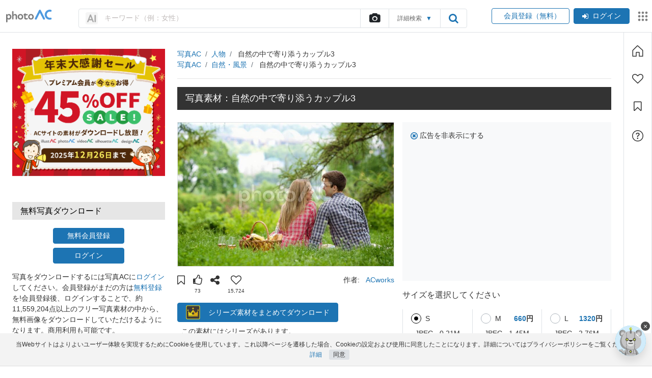

--- FILE ---
content_type: text/html; charset=UTF-8
request_url: https://www.photo-ac.com/main/detail/543597?title=%E8%87%AA%E7%84%B6%E3%81%AE%E4%B8%AD%E3%81%A7%E5%AF%84%E3%82%8A%E6%B7%BB%E3%81%86%E3%82%AB%E3%83%83%E3%83%97%E3%83%AB3
body_size: 118053
content:
<!DOCTYPE html>
<html lang="ja" xmlns:og="http://ogp.me/ns#" xmlns:fb="http://www.facebook.com/2008/fbml">
<head>
<meta http-equiv="Content-Type" content="text/html; charset=utf-8" />
<meta name="viewport" content="width=device-width, initial-scale=1, maximum-scale=5">
<link rel="canonical" href="https://www.photo-ac.com/main/detail/543597?title=%E8%87%AA%E7%84%B6%E3%81%AE%E4%B8%AD%E3%81%A7%E5%AF%84%E3%82%8A%E6%B7%BB%E3%81%86%E3%82%AB%E3%83%83%E3%83%97%E3%83%AB3" />
<link rel="alternate" hreflang="x-default" href="https://www.photo-ac.com/">
	<link rel="preconnect" href="https://jp.static.photo-ac.com">
	<link rel="dns-prefetch" href="https://jp.static.photo-ac.com">
		<link rel="preconnect" href="https://static.freebie-ac.jp">
	<link rel="dns-prefetch" href="https://static.freebie-ac.jp">
		<link rel="preconnect" href="thumb.photo-ac.com">
	<link rel="dns-prefetch" href="thumb.photo-ac.com">
		<link rel="preconnect" href="static.freebie-ac.jp">
	<link rel="dns-prefetch" href="static.freebie-ac.jp">
		<link rel="preconnect" href="https://thumb.photo-ac.com">
	<link rel="dns-prefetch" href="https://thumb.photo-ac.com">
	<link rel="shortcut icon" href="https://jp.static.photo-ac.com/assets/img/favicon_logo.png?v=20220809" type="image/vnd.microsoft.icon" />
<link rel="icon" href="https://jp.static.photo-ac.com/assets/img/favicon_logo.png?v=20220809" type="image/vnd.microsoft.icon" />
<link rel="apple-touch-icon-precomposed" href="https://jp.static.photo-ac.com/assets/img/shortcut.jpg?v=20220809" />
<link rel="alternate" type="application/rss+xml" title="無料写真素材「写真AC」" href="https://www.photo-ac.com/rss/" />
<meta name="keywords" content="写真素材,写真,素材,無料,フリー,フリーフォト,素材写真,フリー素材,無料素材,画像,カップル,ピクニック,自然,座る,フルーツ,後ろ姿,接写,寛ぐ,外国人,食べ物,お出かけ,バスケット,恋人,かご,公園,見つめる,デート,見つめ合う,アルコール,お酒,ワイングラス,酒,パーク,野原,白人,リラックス,ワイン,見つめあう,欧米人,彼女,後姿,彼氏,ラブラブ,女性,男性,クローズアップ,果物,女,男,籠,ピクニックデート,のんびリ,飲み物,mdfm038,mdff095" />
<meta name='impact-site-verification' value='43868c91-f9b4-41ea-a402-06ff4ecf4181'>
<meta http-equiv="x-ua-compatible" content="IE=10" >
<title>自然の中で寄り添うカップル3 - No: 543597｜写真素材なら「写真AC」無料（フリー）ダウンロードOK</title>
<meta name="title" content="自然の中で寄り添うカップル3 - No: 543597｜写真素材なら「写真AC」無料（フリー）ダウンロードOK" />
<meta property="og:type" content="article" />
<meta property="og:site_name" content="写真AC">
<meta property="og:url" content="https://www.photo-ac.com/main/detail/543597" />
<meta property="og:title" content="自然の中で寄り添うカップル3" />
<meta property="og:description" content="自然の中で寄り添うカップル3（No: 543597）の無料写真素材を提供する「写真AC」のフリー写真素材は、個人、商用を問わず無料でお使いいただけます。クレジット表記やリンクは一切不要です。Web、DTP、動画などの写真素材としてお使いください。" />
<meta property="og:image" content="https://thumb.photo-ac.com/48/48cca9f347a2bdd88375bc104a4c5497_w.jpeg" />
<meta name="twitter:card" content="summary_large_image" />
<meta name="twitter:description" content="自然の中で寄り添うカップル3（No: 543597）の無料写真素材を提供する「写真AC」のフリー写真素材は、個人、商用を問わず無料でお使いいただけます。クレジット表記やリンクは一切不要です。Web、DTP、動画などの写真素材としてお使いください。" />
<meta name="twitter:title" content="自然の中で寄り添うカップル3" />
<meta name="twitter:image" content="https://thumb.photo-ac.com/48/48cca9f347a2bdd88375bc104a4c5497_w.jpeg" />
<meta name="keywords" content="写真素材,写真,素材,無料,フリー,フリーフォト,素材写真,フリー素材,無料素材,画像,カップル,ピクニック,自然,座る,フルーツ,後ろ姿,接写,寛ぐ,外国人,食べ物,お出かけ,バスケット,恋人,かご,公園,見つめる,デート,見つめ合う,アルコール,お酒,ワイングラス,酒,パーク,野原,白人,リラックス,ワイン,見つめあう,欧米人,彼女,後姿,彼氏,ラブラブ,女性,男性,クローズアップ,果物,女,男,籠,ピクニックデート,のんびリ,飲み物,mdfm038,mdff095" />
<meta name="description" content="自然の中で寄り添うカップル3（No: 543597）の無料写真素材を提供する「写真AC」のフリー写真素材は、個人、商用を問わず無料でお使いいただけます。クレジット表記やリンクは一切不要です。Web、DTP、動画などの写真素材としてお使いください。" />
<link rel="preload" href="https://thumb.photo-ac.com/48/48cca9f347a2bdd88375bc104a4c5497_w.jpeg" as="image">
<script type="application/ld+json">{"@context":"https://schema.org/","@type":"ImageObject","contentUrl":"https://thumb.photo-ac.com/48/48cca9f347a2bdd88375bc104a4c5497_t.jpeg","license":"https://www.photo-ac.com/main/extra_license_terms","acquireLicensePage":"https://www.photo-ac.com/main/detail/543597?title=%E8%87%AA%E7%84%B6%E3%81%AE%E4%B8%AD%E3%81%A7%E5%AF%84%E3%82%8A%E6%B7%BB%E3%81%86%E3%82%AB%E3%83%83%E3%83%97%E3%83%AB3","name":"自然の中で寄り添うカップル3","caption":"自然の中で寄り添うカップル3 カップル,ピクニック,自然の写真素材","creator":{"@type":"Person","name":"ACworks"},"copyrightNotice":"ACworks","creditText":"ACworks","isAccessibleForFree":true,"isFamilyFriendly":true,"representativeOfPage":true}</script><link rel="preload" href="https://jp.static.photo-ac.com/assets/libs/libs.css?v=20230311" as="style" onload="this.onload=null;this.rel='stylesheet'" />
<noscript><link rel="stylesheet" href="https://jp.static.photo-ac.com/assets/libs/libs.css?v=20230311" /></noscript>
<link rel="preload" href="https://jp.static.photo-ac.com/assets/css/theme.css?v=20251031" as="style" onload="this.onload=null;this.rel='stylesheet'" />
<noscript><link rel="stylesheet" href="https://jp.static.photo-ac.com/assets/css/theme.css?v=20251031" /></noscript>
<link rel="preload" href="https://jp.static.photo-ac.com/assets/css/guidelines.css?v=20230831" as="style" onload="this.onload=null;this.rel='stylesheet'" />
<noscript><link rel="stylesheet" href="https://jp.static.photo-ac.com/assets/css/guidelines.css?v=20230831" /></noscript>
<style>
    .disabled-a {pointer-events: none;cursor: default;}
</style>
<!-- aws ads -->
<link rel="dns-prefetch" href="https://c.amazon-adsystem.com">
<link rel="preconnect" href="https://c.amazon-adsystem.com" crossorigin>
<link rel="alternate" hreflang="ja" href="https://www.photo-ac.com/main/detail/543597" />
<link rel="alternate" hreflang="en" href="https://photo-ac.com/en/photo/543597" />
<link rel="alternate" hreflang="zh-TW" href="https://photo-ac.com/tw/photo/543597" />
<link rel="alternate" hreflang="zh-CN" href="https://photoac-cn.com/photo/543597" />
<link rel="alternate" hreflang="vi" href="https://photo-ac.com/vi/photo/543597" />
<link rel="alternate" hreflang="es" href="https://photo-ac.com/es/photo/543597" />
<link rel="alternate" hreflang="ko" href="https://photo-ac.com/ko/photo/543597" />
<link rel="alternate" hreflang="hi" href="https://photo-ac.com/hi/photo/543597" />
<link rel="alternate" hreflang="bn" href="https://photo-ac.com/bn/photo/543597" />
<link rel="alternate" hreflang="th" href="https://photo-ac.com/th/photo/543597" />
<link rel="alternate" hreflang="ru" href="https://photo-ac.com/ru/photo/543597" />
<link rel="alternate" hreflang="jv" href="https://photo-ac.com/jv/photo/543597" />
<link rel="alternate" hreflang="pt" href="https://photo-ac.com/pt/photo/543597" />
<script src="https://jp.static.photo-ac.com/assets/libs/libs.js?v=20230905"></script>
<script defer type="text/javascript" src="https://jp.static.photo-ac.com/assets/colorPicker/colorpicker.min.js?20201021"></script>
<script defer src="https://jp.static.photo-ac.com/assets/flexImages/jquery.flex-images.min.js?v=20201029" type="text/javascript"></script>
<script defer src="https://jp.static.photo-ac.com/assets/js/scrollbar.js?v=20230403"></script>
<script type="text/javascript">
    // Change JQueryUI plugin names to fix name collision with Bootstrap.
    $.widget.bridge('uitooltip', $.ui.tooltip);
    $.widget.bridge('uibutton', $.ui.button);
    var static_file_domain = 'https://jp.static.photo-ac.com'
    var no_img_lazy_load_url = 'https://jp.static.photo-ac.com/assets/img/no_image_lazy_load.png'
    const VIDEO_BASE_URL = 'https://video-ac.com/'
    const MEDIA_VIDEO_URL = 'https://media.video-ac.com/'
</script>
<script src="https://jp.static.photo-ac.com/assets/js/main.theme.js?v=20250222"></script>
<script src="https://jp.static.photo-ac.com/assets/js/app-common.js?v=20251016"></script>
<script>
    var App = new App_Class({
        cname_has_answer_gg_survey: 'cc_ga_survey',
        static_file_domain: 'https://jp.static.photo-ac.com',
        no_img_lazy_load_url: 'https://jp.static.photo-ac.com/assets/img/no_image_lazy_load.png',
    });
    App.init();

    const loadTagEditorSrc = (callback) => {
        const link = document.createElement('link');
        link.href = 'https://jp.static.photo-ac.com/assets/css/jquery.tag-editor.css?v=20250437';
        link.rel = 'stylesheet';
        link.type = 'text/css';
        link.id = 'tag-editor-style';

        if (!document.getElementById(link.id)) document.head.appendChild(link);
            
        const urls = [
           'https://jp.static.photo-ac.com/assets/js/jquery.tag-editor.min.js?v=20250437',
           'https://jp.static.photo-ac.com/assets/js/tag-editor-suggest.js?v=20250437',
       ];

        const promises = urls.map((url, index) => {
            const id = 'tag-editor-' + index;

            return new Promise((resolve, reject) => {
                if (document.getElementById(id)) return resolve();

                const script = document.createElement('script');
                script.src = url;
                script.id = id;

                script.onload = () => {
                    resolve();
                };

                script.onerror = () => {
                    reject(url);
                };

                document.body.appendChild(script);
            });
        });

        Promise.all(promises).then(() => {
            if (typeof callback === 'function') callback();
        });
    };

    let triggerTagEditor = false;

    const initTagEditor = () => {
        if (triggerTagEditor) return;

        $('input[name="creator"]:not([data-skip="true"]').tagEditor({
            placeholder: 'クリエイター名を入力',
            forceLowercase: false,
            onChange: function(field, editor, tags) {
                App.setCookie('filter-dropdown-creator', 'creator',1);
                App.setCookie('filter-dropdown-creator|creator|value', tags.join(','),1);
                document.cookie = 'filter-dropdown-creator-onchange=; path=/; expires=Thu, 01 Jan 1970 00:00:01 GMT;';
            },
            onTyping: function(field, editor, tags) {
                App.setCookie('filter-dropdown-creator-onchange', 'creator',1);
            }
        });

        $('input[name="ngcreator"]:not([data-skip="true"]').tagEditor({
            placeholder: '除外クリエイター名を入力',
            forceLowercase: false,
            onChange: function(field, editor, tags) {
                App.setCookie('filter-dropdown-creator', 'ngcreator',1);
                App.setCookie('filter-dropdown-creator|ngcreator|value', tags.join(','),1);
                document.cookie = 'filter-dropdown-creator-onchange=; path=/; expires=Thu, 01 Jan 1970 00:00:01 GMT;';
            },
            onTyping: function(field, editor, tags) {
                App.setCookie('filter-dropdown-creator-onchange', 'creator',1);
            }
        });

        $('input[name="creator"][data-skip="true"]').tagEditorWithSuggest();

        triggerTagEditor = true;
    }

    $(document).ready(function() {
        $(document).on('click', function() {
            const orgCreator = $('span.origin-creator');
            const orgCreatorInp = orgCreator.parent().find('input[name="creator"]');
            const orgNgCreator = $('span.origin-ngcreator');
            const orgNgCreatorInp = orgNgCreator.parent().find('input[name="ngcreator"]');

            const diff1 = orgCreatorInp.length > 0 && orgCreatorInp.val() != orgCreator.text();
            const diff2 = orgNgCreatorInp.length > 0 && orgNgCreatorInp.val() != orgNgCreator.text();

            if (diff1 || diff2) {
                App.showLoadingChangePage();
                orgCreator.closest('form').submit();
            }
        });
    });
</script>

<script type="text/javascript">
//window.google_analytics_uacct = "";
</script>

<script type="application/ld+json">
{
"@context": "http://schema.org",
"@type": "WebSite",
"url": "https://www.photo-ac.com/",
"potentialAction": {
 "@type": "SearchAction",
 "target": "https://www.photo-ac.com/main/search?q={search_term}&srt=dlrank&g_search=1",
 "query-input": "required name=search_term"
 }
}
</script>
        <script type="application/ld+json">
        [{"@context":"https://schema.org","@type":"BreadcrumbList","itemListElement":[{"@type":"ListItem","position":1,"name":"写真AC","item":"https://www.photo-ac.com/"},{"@type":"ListItem","position":2,"name":"人物","item":"https://www.photo-ac.com//main/search?c_id=1&amp;c_name=人物"},{"@type":"ListItem","position":3,"name":"自然の中で寄り添うカップル3","item":"https://www.photo-ac.com/main/detail/543597?title=%E8%87%AA%E7%84%B6%E3%81%AE%E4%B8%AD%E3%81%A7%E5%AF%84%E3%82%8A%E6%B7%BB%E3%81%86%E3%82%AB%E3%83%83%E3%83%97%E3%83%AB3"}]},{"@context":"https://schema.org","@type":"BreadcrumbList","itemListElement":[{"@type":"ListItem","position":1,"name":"写真AC","item":"https://www.photo-ac.com/"},{"@type":"ListItem","position":2,"name":"自然・風景","item":"https://www.photo-ac.com//main/search?c_id=10&amp;c_name=自然・風景"},{"@type":"ListItem","position":3,"name":"自然の中で寄り添うカップル3","item":"https://www.photo-ac.com/main/detail/543597?title=%E8%87%AA%E7%84%B6%E3%81%AE%E4%B8%AD%E3%81%A7%E5%AF%84%E3%82%8A%E6%B7%BB%E3%81%86%E3%82%AB%E3%83%83%E3%83%97%E3%83%AB3"}]}]    </script>


<script type="text/javascript">
	window.pbjs = window.pbjs || {};
	window.pbjs.que = window.pbjs.que || [];
</script>
<script type="text/javascript">
	var hbScriptTag = document.createElement('script');
	hbScriptTag.setAttribute('type', 'text/javascript');
	hbScriptTag.setAttribute('async', 'async');
	hbScriptTag.setAttribute('src', 'https://flux-cdn.com/client/1000158/photo-ac_1367.min.js');
	document.getElementsByTagName('head')[0].appendChild(hbScriptTag);
</script>

<script type="text/javascript">
	window.googletag = window.googletag || {};
	window.googletag.cmd = window.googletag.cmd || [];
</script>
<script type="text/javascript">
	var gptScriptTag = document.createElement('script');
	gptScriptTag.setAttribute('type', 'text/javascript');
	gptScriptTag.setAttribute('async', 'async');
	gptScriptTag.setAttribute('src', 'https://securepubads.g.doubleclick.net/tag/js/gpt.js');
	document.getElementsByTagName('head')[0].appendChild(gptScriptTag);
</script>

<script type="text/javascript">
	window.fluxtag = {
		readyBids: {
			prebid: false,
			amazon: false,
			google: false
		},
		failSafeTimeout: 3e3,
		isFn: function isFn(object) {
			var _t = 'Function';
			var toString = Object.prototype.toString;
			return toString.call(object) === '[object ' + _t + ']';
		},
		launchAdServer: function() {
			if (!fluxtag.readyBids.prebid || !fluxtag.readyBids.amazon) {
				return;
			}
			fluxtag.requestAdServer();
		},
		requestAdServer: function() {
			if (!fluxtag.readyBids.google) {
				fluxtag.readyBids.google = true;
				googletag.cmd.push(function () {
					if (!!(pbjs.setTargetingForGPTAsync) && fluxtag.isFn(pbjs.setTargetingForGPTAsync)) {
						pbjs.que.push(function () {
							pbjs.setTargetingForGPTAsync();
						});
					}
					googletag.pubads().refresh();
				});
			}
		}
	};
</script>

<script type="text/javascript">
	setTimeout(function() {
		fluxtag.requestAdServer();
	}, fluxtag.failSafeTimeout);
</script>
		<script type='text/javascript'>
	googletag.cmd.push(function() {
		var photo_336_280 = googletag
        .sizeMapping()
        .addSize(
          [1023, 0],
          [
            [300, 250], 
            [336, 280], 
            [480, 320],
          ]
        )
        .addSize([0, 0], [])
        .build();

     	var photo_300_250 = googletag
        .sizeMapping()
        .addSize(
          [1023, 0],
          [
            [300, 250], 
            [336, 280],
          ]
        )
        .addSize([0, 0], [])
        .build();

      	var photo_side_250_250 = googletag
        .sizeMapping()
        .addSize(
          [1023, 0],
          [
            [250, 250],
            [300, 250],
          ]
        )
        .addSize([0, 0], [])
        .build();

      	var photo_side_300_600 = googletag
        .sizeMapping()
        .addSize(
          [1023, 0],
          [
            [300, 600],
          ]
        )
        .addSize([0, 0], [])
        .build();

      	var photo_728_90 = googletag
        .sizeMapping()
        .addSize(
          [1023, 0],
          [
            [728, 90],
            [970, 90],
          ]
        )
        .addSize([0, 0], [])
        .build();

      	var photo_sp_320_100 = googletag
        .sizeMapping()
        .addSize([1023, 0], [])
        .addSize(
          [0, 0], 
          [
            [320, 50], 
            [320, 100],
          ]
        )
        .build();

      	var photo_sp_all_foot_rec = googletag
        .sizeMapping()
        .addSize([1023, 0], [])
        .addSize(
          [0, 0], 
          [
            [200, 200], 
            [250, 250], 
            [300, 250], 
            [336, 280],
          ]
        )
        .build();
        
      	var photo_sp_search_rec = googletag
        .sizeMapping()
        .addSize([1023, 0], [])
        .addSize(
          [0, 0], 
          [
            [300, 250], 
            [336, 280],
          ]
        )
        .build();

        var mappingPC1 = googletag
        .sizeMapping()
        .addSize([0, 0], [])
        .addSize(
        	[1023, 0], 
	        [
	        	[728, 90],
	        	[970, 90]
	        ]
        )
        .build();

        var mappingSP1 = googletag
        .sizeMapping()
        .addSize([0, 0], [[320, 50], [320, 100]])
        .addSize(
        	[1023, 0],
        	[]
        )
        .build();

if (window.innerWidth >= 1023) { 
		googletag.defineSlot(
		'/17939840/photo_300_250', 
		[[300,250],[336,280]], 
		'div-gpt-ad-photo_300_250'
		).defineSizeMapping(photo_300_250).addService(googletag.pubads());
}


if (window.innerWidth >= 1023) { 
		googletag.defineSlot(
		'/17939840/photo_300_250_1', 
		[[300,250],[336,280]], 
		'div-gpt-ad-photo_300_250_1'
		).defineSizeMapping(photo_300_250).addService(googletag.pubads());
}


if (window.innerWidth < 1023) { 
		googletag.defineSlot(
		'/17939840/photo_sp_all_foot_rec_1', 
		[[200,200],[250,250],[300,250],[336,280]], 
		'div-gpt-ad-photo_sp_all_foot_rec_1'
		).defineSizeMapping(photo_sp_all_foot_rec).addService(googletag.pubads());
}


if (window.innerWidth < 1023) { 
		googletag.defineSlot(
		'/17939840/photo_sp_all_foot_rec_2', 
		[[200,200],[250,250],[300,250],[336,280]], 
		'div-gpt-ad-photo_sp_all_foot_rec_2'
		).defineSizeMapping(photo_sp_all_foot_rec).addService(googletag.pubads());
}


if (window.innerWidth >= 1023) { 
		googletag.defineSlot(
		'/17939840/photo_300_600_dl', 
		[[300,600]], 
		'div-gpt-ad-photo_300_600_dl'
		).defineSizeMapping(photo_side_300_600).addService(googletag.pubads());
}


if (window.innerWidth >= 1023) { 
		googletag.defineSlot(
		'/17939840/photo_MaterialPage_336_280_pc', 
		[[300,250],[336,280]], 
		'div-gpt-ad-1737079320167-0'
		).addService(googletag.pubads());
}


if (window.innerWidth < 1023) { 
		googletag.defineSlot(
		'/17939840/photo_MaterialPage_300_250_sp', 
		[[300,250]], 
		'div-gpt-ad-1737079377400-0'
		).addService(googletag.pubads());
}


if (window.innerWidth >= 1023) { 
		googletag.defineSlot(
		'/17939840/photo_MaterialPage_336_280_pc', 
		[[300,250],[336,280]], 
		'div-gpt-ad-1737079320167-1'
		).addService(googletag.pubads());
}


if (window.innerWidth < 1023) { 
		googletag.defineSlot(
		'/17939840/photo_MaterialPage_300_250_sp', 
		[[300,250]], 
		'div-gpt-ad-1737079377400-1'
		).addService(googletag.pubads());
}

		googletag.pubads().enableSingleRequest();
		googletag.pubads().disableInitialLoad();
		googletag.enableServices();

		if (!!(window.pbFlux) && !!(window.pbFlux.prebidBidder) && fluxtag.isFn(window.pbFlux.prebidBidder)) {
			pbjs.que.push(function () {
				window.pbFlux.prebidBidder();
			});
		} else {
			fluxtag.readyBids.prebid = true;
			fluxtag.launchAdServer();
		}
});
</script>
<script type='text/javascript'>
	    ! function (a9, a, p, s, t, A, g) {
	        if (a[a9]) return;

	        function q(c, r) {
	            a[a9]._Q.push([c, r])
	        }
	        a[a9] = {
	            init: function () {
	                q("i", arguments)
	            },
	            fetchBids: function () {
	                q("f", arguments)
	            },
	            setDisplayBids: function () {},
	            targetingKeys: function () {
	                return []
	            },
	            _Q: []
	        };
	        A = p.createElement(s);
	        A.async = !0;
	        A.src = t;
	        g = p.getElementsByTagName(s)[0];
	        g.parentNode.insertBefore(A, g)
	    }("apstag", window, document, "script", "//c.amazon-adsystem.com/aax2/apstag.js");

		apstag.init({
			pubID: '57b81950-b498-4d25-84fb-5574fd4bd11d',
			adServer: 'googletag',
			bidTimeout: 1e3
		});

		if (window.innerWidth >= 1023) {
		    // PC
		    apsSlots = [
{
"slotID":"div-gpt-ad-photo_300_250",
"slotName":"/17939840/photo_300_250",
"sizes":[[300,250],[336,280]]
},
{
"slotID":"div-gpt-ad-photo_300_250_1",
"slotName":"/17939840/photo_300_250_1",
"sizes":[[300,250],[336,280]]
},
{
"slotID":"div-gpt-ad-photo_300_600_dl",
"slotName":"/17939840/photo_300_600_dl",
"sizes":[[300,600]]
},
{
"slotID":"div-gpt-ad-1737079320167-0",
"slotName":"/17939840/photo_MaterialPage_336_280_pc",
"sizes":[[300,250],[336,280]]
},
{
"slotID":"div-gpt-ad-1737079320167-1",
"slotName":"/17939840/photo_MaterialPage_336_280_pc",
"sizes":[[300,250],[336,280]]
}
];
		} else {
		    // SP
		    apsSlots = [
{
"slotID":"div-gpt-ad-photo_sp_all_foot_rec_1",
"slotName":"/17939840/photo_sp_all_foot_rec_1",
"sizes":[[200,200],[250,250],[300,250],[336,280]]
},
{
"slotID":"div-gpt-ad-photo_sp_all_foot_rec_2",
"slotName":"/17939840/photo_sp_all_foot_rec_2",
"sizes":[[200,200],[250,250],[300,250],[336,280]]
},
{
"slotID":"div-gpt-ad-1737079377400-0",
"slotName":"/17939840/photo_MaterialPage_300_250_sp",
"sizes":[[300,250]]
},
{
"slotID":"div-gpt-ad-1737079377400-1",
"slotName":"/17939840/photo_MaterialPage_300_250_sp",
"sizes":[[300,250]]
}
];
		}

		apstag.fetchBids({
			slots: apsSlots
		},  function (bids) {
			googletag.cmd.push(function () {
				apstag.setDisplayBids();
				fluxtag.readyBids.amazon = true;
				fluxtag.launchAdServer();
			});
		});
		const isMobileAds = window.innerWidth < 1023;
</script><!-- Google Tag Manager -->
<script>(function(w,d,s,l,i){w[l]=w[l]||[];w[l].push({'gtm.start':
new Date().getTime(),event:'gtm.js'});var f=d.getElementsByTagName(s)[0],
j=d.createElement(s),dl=l!='dataLayer'?'&l='+l:'';j.async=true;j.src=
'https://www.googletagmanager.com/gtm.js?id='+i+dl;f.parentNode.insertBefore(j,f);
})(window,document,'script','dataLayer','GTM-PFXDZDSR');</script>
<!-- End Google Tag Manager -->


<!-- Tracking Google Analytics -->
<script async src="https://www.googletagmanager.com/gtag/js?id=G-GRFP469FKG"></script>
<script>
    window.dataLayer = window.dataLayer || [];
    function gtag(){dataLayer.push(arguments);}
    gtag('js', new Date());
            gtag('config', 'G-GRFP469FKG');
    </script>

<!-- Tracking Google Ads -->
<script async src="https://www.googletagmanager.com/gtag/js?id=AW-1039341606"></script>
<script>
    window.dataLayer = window.dataLayer || [];
    function gtag(){dataLayer.push(arguments);}
    gtag('js', new Date());

    gtag('config', 'AW-1039341606');
</script>



<!-- Yahoo Code for PhotoAC Conversion Page -->
<script async src="https://s.yimg.jp/images/listing/tool/cv/ytag.js"></script>
<script>
window.yjDataLayer = window.yjDataLayer || [];
function ytag() { yjDataLayer.push(arguments); }
ytag({"type":"ycl_cookie", "config":{"ycl_use_non_cookie_storage":true}});
</script>    <script type='text/javascript'> 
        var arpianLazyLoadAds = false; 
        window.addEventListener("scroll", function() { 
            if((document.documentElement.scrollTop != 0 && arpianLazyLoadAds === false) || 
                (document.body.scrollTop != 0 && arpianLazyLoadAds === false)) { 
                (function() { 
                    var ad = document.createElement('script'); 
                    ad.setAttribute('data-ad-client', 'ca-pub-6219550375267396'); 
                    ad.async = true; 
                    ad.src = 'https://pagead2.googlesyndication.com/pagead/js/adsbygoogle.js'; 
                    var sc = document.getElementsByTagName('script')[0]; 
                    sc.parentNode.insertBefore(ad, sc); 
                })(); 
                arpianLazyLoadAds = true; 
            } 
        }, true); 
    </script>


<script type="text/javascript">
    var SSO_SERVER_URL = 'https://accounts.ac-illust.com';
    var baseURL = 'https://www.photo-ac.com';
</script>
<!-- <script src="https://js.sentry-cdn.com/a62134f8dd0140c5b22541d2aeabd3b3.min.js" crossorigin="anonymous"></script>
<script>
    Sentry.onLoad(function() {
        Sentry.init({
            sampleRate: 0.5,
            denyUrls: ['https://acworks.postaffiliatepro.com']
        });
    });
</script> -->
<style>
    .bg-black{background-color:#000}
    .hover-opacity-75:hover{opacity:.75}
    #div-gpt-ad-1360037269600-1{float:initial;width:initial;height:initial}
    .premium-user-suspended-menu-1 a:hover {text-decoration: underline;}
    .premium-user-suspended-menu-2 a:hover {text-decoration: underline;}
    .mb-option-sidebar{display: none}
    .advsearcharea::before { content: ""; position: absolute; width: 100%; height: 20px; left: 0; top: -15px; z-index: 1; }
    #advsearchbtn:hover + .advsearcharea, .advsearcharea:hover { display: block; }
    #advsearchbtn span{pointer-events: none;}
    .tag-editor{font-size: inherit!important;font-family: inherit!important;}
    .tag-editor .tag-editor-tag{font-size: 14px;}
    .tag-editor.ui-sortable{border-radius: .25rem;padding: 4px;line-height: 1.5;}
    .tag-editor.ui-sortable .placeholder{padding-left: 8px!important;}
    .tag-editor.ui-sortable .placeholder div{padding-left: 0!important;}
    .tag-editor.ui-sortable .placeholder, .tag-editor.ui-sortable li{margin-top: 0 !important;margin-bottom: 0 !important;}
            .common-freebie-render {display: none;}
        @media only screen and (max-width: 575px) {
        .adsbygoogle-noablate{display:none !important;}
        body{padding-top:0 !important}
        .advsearcharea{display: none;}
		.mb-option-sidebar{display: block!important;}
		.mb-option-sidebar{position: fixed!important;left: 0;top: 0!important;max-width: 350px;margin: 0!important;box-shadow: 0 .5rem 1rem rgba(0,0,0,.15)!important;transform: translateX(-100%);transition: .3s;overflow-y: auto;}
        .mb-option-sidebar.active{transform: translateX(0);transition: .3s;}
    }
    @media only screen and (min-width: 992px) {
        .common-site-links{max-width: calc(100% - 53px);}        .ac-content-box{display: flex;max-width: 100vw;flex-direction: row;}
        .ac-content-box .main-content{flex: 1 1 0%;min-width: 0%;}
        .ac-content-box .toolbar{border: solid 1px #dee2e6; border-top:hidden}
                .btn-close-login{display:none}
            }
    .input-focus{border-color: #80bdff!important;outline: 0!important;box-shadow: 0 0 0 .2rem rgba(0, 123, 255, .25)!important;}
    .suggest-creator-list .selected{background-color: #f5f5f5!important;color: #1d74b3}
</style>
</head>
<!-- <div class="fb-chat-plugin"><?//=render('responsive/templates/chat_plugin'); ?></div> -->

    <script>
        window.pfxadx = window.pfxadx || {};
        pfxadx.haveAdFn = function () {
            console.log("haveAdFn executed"); 
        };

        pfxadx.noAdFn = function () { 
            console.log("noAdFn executed");   
        };

        pfxadx.rewardedFn = function () {
            console.log("rewardedFn executed"); 
        };
        
        pfxadx.errorFn = function () { 
            console.log("errorFn executed");
        }
    </script>
    <script data-ca-profitx-pageid="35583" src="https://cdn.caprofitx.com/media/5526/pfx.js" type="text/javascript" charset="utf-8" data-ca-profitx-js async></script>

<body id="top" class="home top-page">
<!-- Google Tag Manager (noscript) -->
<noscript><iframe src="https://www.googletagmanager.com/ns.html?id=GTM-PFXDZDSR"
height="0" width="0" style="display:none;visibility:hidden"></iframe></noscript>
<!-- End Google Tag Manager (noscript) -->            <div class="ca_profitx_ad_container ca_profitx_mediaid_5526 ca_profitx_pageid_35583">
            <div class="ca_profitx_ad" data-ca-profitx-ad data-ca-profitx-tagid="37931" data-ca-profitx-spotid="pfxad_37931" data-ca-profitx-pageid="35583"></div>
            <div class="ca_profitx_ad" data-ca-profitx-ad data-ca-profitx-tagid="37932" data-ca-profitx-spotid="pfxad_37932" data-ca-profitx-pageid="35583"></div>
        </div>
    
<header>
<script type="text/javascript">
    var currentHref = new URL(window.location.href);
    var currentLang = currentHref.searchParams.get("language");
    currentLang = currentLang ? currentLang : 'jp';
    $.get( "https://accounts.ac-illust.com/get-header?service=photoAC&language="+currentLang, function( data ) {
        $(".common-freebie-render").html(data);
    });
</script>
<div class="common-freebie-render" style="min-height: 41px"></div>
<style type="text/css">
    .common-freebie-render .google-translate-bar{display: block!important;}
    .common-freebie-render .border-bottom { border-bottom: none !important;}
    @media screen and (max-width: 991px) {
            }
</style>
<script type="text/javascript">
    $(".menu-top-toggler").click(function(){
        var target = $(this).data('target');
        $(target).addClass('active');
    })
    jQuery(document).on('click', function(e) {
        $("#menu-top-dropdown").removeClass('active');
    });
    jQuery(document).on('click', function(e) {
        $(".close-menu-top").removeClass('active');
    });
    jQuery(document).on('click', "#menu-top-dropdown .navbar-nav, .menu-top-toggler", function(e) {
        e.stopPropagation();
    });
</script>
<style>
    .logo-header-state {padding-left: 12px; padding-right: 12px;}
    .gap-20 {gap: 20px;}
    .search-form-box {width: 100%;}
                </style>
<div class="sticky-search position-relative ac-py-1">
        <div class="container p-0">
        <div class="d-flex align-items-center justify-content-between">
            <div class="flex-grow-1 d-xl-flex align-items-center">
                <div class="d-flex align-items-center justify-content-between logo-header-state ac-py-1">
                    <a href="/" title="写真のフリー素材を無料ダウンロード - 写真AC" class="text-decoration-none d-flex align-items-center ac-mr-2 " style="max-width: fit-content;">
                        <img height="31" width="112" src="https://jp.static.photo-ac.com/assets/img/photoAC_logo.png" alt="写真AC" class="mw-100 object-contain">
                                            </a>
                    <div class="d-block d-xl-none">
                        <div class="user-feature-icos d-flex align-items-center">
            <div class="btn-group btn-group-signup">
            <a href="#" role="button" id="signup-mb-dropdown" title="会員登録（無料）" class="ac-btn ac-btn-outline-photo" data-toggle="dropdown" aria-haspopup="true" aria-expanded="false">
                <span><span class="d-none d-sm-inline">&ensp;</span>会員登録<span class="d-none d-sm-inline">（無料）</span></span>
            </a>
            <div class="dropdown-menu dropdown-menu-right p-0 m-0 border shadow-lg ac-mt-1" aria-labelledby="signup-mb-dropdown">
                <p class="dropdown-item p-0 border-bottom"><a class="d-flex align-items-center ac-px-1 ac-py-1 on-hover-f8f9fa text-decoration-none" href="https://accounts.ac-illust.com/signup?serviceURL=https%3A%2F%2Fwww.photo-ac.com%2Fauth%2Fsso_login%3Fredirect_to%3Dhttps%253A%252F%252Fwww.photo-ac.com%252Fmain%252Fdetail%252F543597%253Ftitle%253D%2525E8%252587%2525AA%2525E7%252584%2525B6%2525E3%252581%2525AE%2525E4%2525B8%2525AD%2525E3%252581%2525A7%2525E5%2525AF%252584%2525E3%252582%25258A%2525E6%2525B7%2525BB%2525E3%252581%252586%2525E3%252582%2525AB%2525E3%252583%252583%2525E3%252583%252597%2525E3%252583%2525AB3&lang=jp">&ensp;ダウンロード会員登録（無料）</a></p>
                <p class="dropdown-item p-0"><a class="d-flex align-items-center ac-px-1 ac-py-1 on-hover-f8f9fa text-decoration-none" href="/creator/auth/register"><i class="fa fa-camera mr-2"></i>クリエイター会員登録（無料）</a></p>
            </div>
        </div>
        <div class="btn-group btn-group-login">
            <a href="#" id="login-mb-dropdown" title="ログイン" class="ac-btn-xs ac-btn-photo text-decoration-none ml-2" data-toggle="dropdown" aria-haspopup="true" aria-expanded="false">
                <span>ログイン</span>
            </a>
            <div class="dropdown-menu dropdown-menu-right p-0 m-0 border shadow-lg ac-mt-1" aria-labelledby="login-mb-dropdown">
                <a class="dropdown-item d-flex align-items-center ac-px-1 ac-py-1 on-hover-f8f9fa text-decoration-none" href="https://accounts.ac-illust.com/login?serviceURL=https%3A%2F%2Fwww.photo-ac.com%2Fauth%2Fsso_login%3Fredirect_to%3Dhttps%253A%252F%252Fwww.photo-ac.com%252Fmain%252Fdetail%252F543597%253Ftitle%253D%2525E8%252587%2525AA%2525E7%252584%2525B6%2525E3%252581%2525AE%2525E4%2525B8%2525AD%2525E3%252581%2525A7%2525E5%2525AF%252584%2525E3%252582%25258A%2525E6%2525B7%2525BB%2525E3%252581%252586%2525E3%252582%2525AB%2525E3%252583%252583%2525E3%252583%252597%2525E3%252583%2525AB3&lang=jp">ダウンロードユーザー</a>
                <button data-toggle="modal" data-target="#loginModal" id="login_anchor_mobile" class="btn w-100 shadow-none dropdown-item d-flex align-items-center ac-px-1 ac-py-1 on-hover-f8f9fa text-decoration-none">クリエイター</button>
            </div>
        </div>
        <style>
    .ac-dropdown-apps{position: absolute; will-change: transform;transform: none!important;left: unset!important;top: calc(100% + 8px)!important; right: 0!important;}
    .ac-dropdown-apps::before{content: "";width: 100%;height: 12px;position: absolute;bottom: 100%;left: 0;background-color: transparent;}
    .ac-apps-button:hover{background: #f5f5f5 !important;}
    .ac-apps-button:focus{outline: 0 !important;}
    @media only screen and (max-width: 991px) {
        .ac-apps-button{display: none !important;}
        .ac-dropdown-apps{display: none !important;}
    }
    .on-hover-show-list-apps:hover > .ac-dropdown-apps{display: block;}
</style>
<div class="position-relative on-hover-show-list-apps">
    <button class="ac-apps-button d-flex align-items-center justify-content-center p-1 rounded ac-ml-1 border-0 bg-transparent" title="クリックしてACアプリケーションのリストを表示" id="dropdownMenuButtonapps" aria-haspopup="true" aria-expanded="false" data-flip="false">
        <svg width="28" height="28" focusable="false" viewBox="0 0 24 24" fill="gray"><path d="M6,8c1.1,0 2,-0.9 2,-2s-0.9,-2 -2,-2 -2,0.9 -2,2 0.9,2 2,2zM12,20c1.1,0 2,-0.9 2,-2s-0.9,-2 -2,-2 -2,0.9 -2,2 0.9,2 2,2zM6,20c1.1,0 2,-0.9 2,-2s-0.9,-2 -2,-2 -2,0.9 -2,2 0.9,2 2,2zM6,14c1.1,0 2,-0.9 2,-2s-0.9,-2 -2,-2 -2,0.9 -2,2 0.9,2 2,2zM12,14c1.1,0 2,-0.9 2,-2s-0.9,-2 -2,-2 -2,0.9 -2,2 0.9,2 2,2zM16,6c0,1.1 0.9,2 2,2s2,-0.9 2,-2 -0.9,-2 -2,-2 -2,0.9 -2,2zM12,8c1.1,0 2,-0.9 2,-2s-0.9,-2 -2,-2 -2,0.9 -2,2 0.9,2 2,2zM18,14c1.1,0 2,-0.9 2,-2s-0.9,-2 -2,-2 -2,0.9 -2,2 0.9,2 2,2zM18,20c1.1,0 2,-0.9 2,-2s-0.9,-2 -2,-2 -2,0.9 -2,2 0.9,2 2,2z"></path></svg>
    </button>
    <div class="ac-dropdown-apps dropdown-menu p-0 m-0 border border shadow-lg" aria-labelledby="dropdownMenuButtonapps"></div>
</div>    </div>
<style type="text/css">
    #mb-info-sidebar{transform: translateX(100%);transition: .3s;overflow-y: auto;}
    #mb-info-sidebar.active{transform: translateX(0);transition: .3s;}
    .border-1d74b3{border-color: #1d74b3 !important;}
    .border-btn-custom-header{border: 1px solid #ffff;}
</style>
<script type="text/javascript">
    function showMobileInfoSidebar() {
        var mobileInfoSidebar = $("#mb-info-sidebar");
        var overlayFilter = $("#overlay-filter");
        $("body").css('overflow', 'hidden');
        mobileInfoSidebar.addClass('active').show();
        overlayFilter.show();
    }
    function clearOverlay() {
        var mobileFilterFixed = $("#filter-horizontal");
        var mobileFilterSearch = $("#ac-navigation-left");
        var mobileInfoSidebar = $("#mb-info-sidebar");
        var overlayFilter = $("#overlay-filter");
        var mobileOptionSidebar = $(".mb-option-sidebar");
        $("body").css('overflow', 'visible');
        mobileFilterFixed.removeClass('active');
        mobileFilterSearch.removeClass('active');
        mobileOptionSidebar.removeClass('active').hide();
        mobileInfoSidebar.removeClass('active').hide();
        overlayFilter.hide();
    }
    $('.btn-group-signup').on('show.bs.dropdown', function () {
        $('#signup-mb-dropdown').addClass('border-1d74b3');

    });
    $('.btn-group-signup').on('hide.bs.dropdown', function (e) {
        $('#signup-mb-dropdown').removeClass('border-1d74b3');
    });
</script>                    </div>
                </div>
                                                            <div class="d-block d-xl-none">
                            <div class="bg-f1f1f1 text-center p-1 font-size-12">
    <a href="https://www.photo-ac.com/premium/campaign?target=premium_sozai" target="_blank" class="ac-text-blue" data-toggle="tooltip" title="プレミアム会員登録">
        <img class="mw-100 lazy align-middle mt-n1" alt="プレミアム会員登録で14個の特典をゲット" height="15" width="20" src="https://jp.static.photo-ac.com/assets/img/no_image_lazy_load.png" data-src="https://jp.static.photo-ac.com/assets/img/responsive/ico_premium.png">
        <span class="align-middle">プレミアム会員登録</span>
    </a>
    <span class="align-middle">で14個の特典をゲット</span>
</div>                          </div>
                                        <div class="ac-mr-xl-3 mt-xl-0 ac-px-3 ac-pt-1 search-form-box">
                        			
<style>
				#searchbox .bg-ffc7f0 .custom-control-label::before{border-color:#ffc7f0!important;background-color:#ffc7f0!important;}
			#searchbox .bg-ed1d25 .custom-control-label::before{border-color:#ed1d25!important;background-color:#ed1d25!important;}
			#searchbox .bg-f7931e .custom-control-label::before{border-color:#f7931e!important;background-color:#f7931e!important;}
			#searchbox .bg-fcee20 .custom-control-label::before{border-color:#fcee20!important;background-color:#fcee20!important;}
			#searchbox .bg-039145 .custom-control-label::before{border-color:#039145!important;background-color:#039145!important;}
			#searchbox .bg-8cdc2e .custom-control-label::before{border-color:#8cdc2e!important;background-color:#8cdc2e!important;}
			#searchbox .bg-48dbeb .custom-control-label::before{border-color:#48dbeb!important;background-color:#48dbeb!important;}
			#searchbox .bg-0000d6 .custom-control-label::before{border-color:#0000d6!important;background-color:#0000d6!important;}
			#searchbox .bg-ffffff .custom-control-label::before{border-color:#ffffff!important;background-color:#ffffff!important;}
			#searchbox .bg-b3b3b3 .custom-control-label::before{border-color:#b3b3b3!important;background-color:#b3b3b3!important;}
			#searchbox .bg-000000 .custom-control-label::before{border-color:#000000!important;background-color:#000000!important;}
			#searchbox .bg-603813 .custom-control-label::before{border-color:#603813!important;background-color:#603813!important;}
			#searchbox .bg-6640b8 .custom-control-label::before{border-color:#6640b8!important;background-color:#6640b8!important;}
			#searchbox .bg-dbc57f .custom-control-label::before{border-color:#dbc57f!important;background-color:#dbc57f!important;}
		#searchbox .custom-col-2{-ms-flex: 0 0 20%;flex: 0 0 20%;max-width: 20%;}
	#searchbox .custom-col-2 .custom-radio .custom-control-label {min-height: 25px;}
	#searchbox .custom-col-2 .custom-radio .custom-control-label::before {left: -0.35rem;top:0;border: solid 1px #ccc!important;border-radius: 0;width: 22px;height: 22px}
	#searchbox .custom-col-2 .custom-radio .custom-control-label::after {left: -0.35rem;top:0;width: 22px;height: 22px;background-image: none}
	#searchbox .custom-col-2 .color-radio.selected~label::after{border: 2px solid #000;}
	.input-search-word::-webkit-search-decoration, .input-search-word::-webkit-search-cancel-button, .input-search-word::-webkit-search-results-button, .input-search-word::-webkit-search-results-decoration{display: none !important;}
</style>
<script type="text/javascript">
	$(function () {
		$('[data-toggle="tooltip"], [data-tooltip="tooltip"]').tooltip();
		$(document).on('inserted.bs.tooltip', function(e) {
			var tooltip = $(e.target).data('bs.tooltip');
			$(tooltip.tip).addClass($(e.target).data('tooltip-custom-classes'));
		});
	})
</script>
<div id="searchbox" class="search-form-d w-100" role="search">
	<div itemscope itemtype="http://schema.org/WebSite">
		<meta itemprop="url" content="https://www.photo-ac.com/"/>
		<form id="search_frm" class="position-relative d-flex align-items-center search-box" method="GET" action="/main/search" name="search_frm" itemprop="potentialAction" itemscope itemtype="http://schema.org/SearchAction">
			<meta itemprop="target" content="https://www.photo-ac.com/main/search?q={q}&srt=dlrank&g_search=1"/>
			<input type="hidden" name="exclude_ai" value="on" />
						<input type="hidden" name="layout" value="vertical">
			<input type="hidden" name="personalized" value="">
			<div id="search-form-wrap" class="d-flex align-items-center bg-white border border-a2a5a8 rounded overflow-hidden flex-grow-1" style="max-height: 38px;">
				<button class="ac-d-lg-none ac-px-1 ac-py-1 text-secondary bg-light border-right btn btn-show-sp-menu collapsed font-size-20 navbar-toggler on-hover-e6e6e6 shadow-none" type="button" aria-label="menu-bars">
					<i class="fa fa-bars" style="width: 17px;" aria-hidden="true"></i>
				</button>
				<style>
.overlay-icon-clock { position: absolute; bottom: 0; right: 0; } 
.tooltip.wide.ac-sematic .tooltip-inner { max-width: 400px; }
.search-by-ai {padding: 4px;}
    .search-by-ai .search-ai-icon-on { display: none; }
    .search-by-ai .search-ai-icon-off { display: block; }
    .search-by-ai .overlay-icon-clock { display: block; }
</style>
<button type="button" class="search-by-ai btn m-2 shadow-none position-relative" data-from-search="search-form-wrap"
>
    <input type="hidden" name="by_ai" value="">
    <img width="24" height="24" class="search-ai-icon-on lazy" alt="AI Search is on" src="https://jp.static.photo-ac.com/assets/img/no_image_lazy_load.png" data-src="https://jp.static.photo-ac.com/assets/img/AI-on.svg" style="display: none;">
    <img width="24" height="24" class="search-ai-icon-off lazy" alt="AI Search is off" src="https://jp.static.photo-ac.com/assets/img/no_image_lazy_load.png" data-src="https://jp.static.photo-ac.com/assets/img/AI-off.svg" style="display: block;">
    <svg class="overlay-icon-clock" width="12" height="12" viewBox="0 0 12 12" fill="none" xmlns="http://www.w3.org/2000/svg" style="display: none;">
        <path d="M6 11.2C8.76142 11.2 11 8.96144 11 6.20001C11 3.43859 8.76142 1.20001 6 1.20001C3.23858 1.20001 1 3.43859 1 6.20001C1 8.96144 3.23858 11.2 6 11.2Z" fill="white" stroke="#D73A4E" stroke-linecap="round" stroke-linejoin="round"/>
        <path d="M6 3.19995V6.19995L8 7.19995" stroke="#D73A4E" stroke-linecap="round" stroke-linejoin="round"/>
    </svg>
</button>
<script>
    $(document).ready(function() {
        const localSearchAILimitKey = 'semanticSearchLimit_58268a124587d945039a8acdf9a64b82';
        const userEmail = '';
        const premiumMem = '';
        let number_limit = '3';
        let timeLimitText = '1日間';

        let text_tooltip_off = getTooltipText(0, number_limit);
        let text_tooltip_on = getTooltipText(1, number_limit);
        let text_tooltip_limit = getTooltipText(2, number_limit);

        let value_by_ai = '';
        let cookieValue = '3';
        
        let target_text_tooltip = text_tooltip_on;
        if (value_by_ai == 0) {
            target_text_tooltip = text_tooltip_off;
        }
        if (cookieValue == 0) {
            target_text_tooltip = text_tooltip_limit;
        }

        $(".search-by-ai").each(function() {
            let option = {
                trigger: "hover",
                html: true,
                title: target_text_tooltip,
                placement: "bottom",
            };

            if ($(this).attr('data-from-search') != 'mb-filter-search-v1-fixed') {
                option.template = "<div class='tooltip wide ac-sematic' role='tooltip'><div class='arrow'></div><div class='tooltip-inner'></div></div>";
            }

            $(this).tooltip(option);
        });

        if (!userEmail) {
            if ($.cookie('search_zancnt') != 0) {
                $(".search-by-ai").tooltip("disable");
                $.cookie('active_on_semantic_search', false, { expires: 365, path: '/' });
                $.cookie('continue_semantic_search', false, { expires: 365, path: '/' });
            } else {
                if ($('#semanticSearchContinueModal').length > 0 && $.cookie('continue_semantic_search') != 'true') {
                    $('#semanticSearchContinueModal').modal('show');
                    active_on_search_by_ai(text_tooltip_on);
                    $.cookie('continue_semantic_search', true, { expires: 365, path: '/' });
                    $.cookie('active_on_semantic_search', true, { expires: 365, path: '/' });
                }
            }
        }
        if (premiumMem == '1') {
            $(".search-by-ai").tooltip();
            $.cookie('active_on_semantic_search', true, { expires: 365, path: '/' });
        }

        function handleSearchByAiClick() {
            let _this = $(this);
            var valueByAi = _this.find("input[name=by_ai]").val();

            if (cookieValue != 0) {
                if (valueByAi == 0) {
                    _this.tooltip("hide").attr("data-original-title", text_tooltip_off).tooltip("show");
                    $(".input-search-word").attr("placeholder", "キーワード（例：女性）");
                } else {
                    $(".input-search-word").attr("placeholder", "例：オフィスでパソコンを開くビジネスマン");
                    _this.tooltip("hide").attr("data-original-title", text_tooltip_on).tooltip("show");
                }
            } else {
                _this.tooltip("hide").attr("data-original-title", text_tooltip_limit).tooltip("show");
            }

            var d = new Date();
            d.setTime(d.getTime() + (365 * 24 * 60 * 60 * 1000));
            var expires = "expires=" + d.toUTCString();
            document.cookie = "search_by_ai=" + valueByAi + ";" + expires + ";path=/";
        }

        
        $(".search-by-ai").click(handleSearchByAiClick);

        function getTooltipText(type, number_limit) {
            let text_tooltip_off = "AI検索はオフの状態です。<br>AIのマークをクリックしてオンにしてください。<br>話し言葉のような文章を入力して検索できます。AIによる言語理解と画像の解析とを組み合わせ、求めている画像に近いものを検索します。";

            let text_tooltip_on = "AI検索はオンの状態です。<br>このAI検索は" + timeLimitText + "に" + number_limit + "回ご利用可能です。一定の時間が経過した後に再びご利用いただけます。";

            let text_tooltip_limit = "AI検索の検索上限を超えました。<br> このAI検索は" + timeLimitText + "に" + number_limit + "回ご利用可能です。一定の時間が経過した後に再びご利用いただけます。";

            let target_text_tooltip = text_tooltip_off;
            if (type == 1) {
                target_text_tooltip = text_tooltip_on;
            }
            if (type == 2) {
                target_text_tooltip = text_tooltip_limit;
            }

            return target_text_tooltip;
        }

        function active_on_search_by_ai(getTooltipText) {
            $(".search-by-ai .search-ai-icon-on").css("display", "block");
            $(".search-by-ai .search-ai-icon-off").css("display", "none");
            $(".search-by-ai").tooltip("hide").attr("data-original-title", getTooltipText);
            $(".search-by-ai input[name=by_ai]").val(1);
            $(".input-search-word").attr("placeholder", "例：オフィスでパソコンを開くビジネスマン");
        }

        const searchSemanticInterval = setInterval(function() {
            let cookieKeyName = 'search_semantic_limit_20240116_58268a124587d945039a8acdf9a64b82';
            let cookieValueReal = $.cookie(cookieKeyName);
            let cookieActiveOn = $.cookie('active_on_semantic_search');

            let text_tooltip_limit = getTooltipText(2, number_limit);
            let text_tooltip_on = getTooltipText(1, number_limit);
        
            if ((cookieValueReal == 0 && cookieValueReal) || cookieActiveOn == 'false') {

                if ($(".search-by-ai").attr("data-original-title") != text_tooltip_limit) {
                    $(".search-by-ai").attr("data-original-title", text_tooltip_limit)
                    $(".search-by-ai").tooltip("hide").attr("data-original-title", text_tooltip_limit);
                }
                
                if ($('.search-by-ai .overlay-icon-clock').length > 0) {
                    if (cookieActiveOn != 'false') {
                        $('.search-by-ai .overlay-icon-clock').css('display', 'block');
                    }
                    $('.search-by-ai .search-ai-icon-on').css('display', 'none');
                    $('.search-by-ai .search-ai-icon-off').css('display', 'block');
                    $('.search-by-ai input[name=by_ai]').val(0);
                }
                $(".search-by-ai").attr("disabled", true);

                if (localStorage.getItem(localSearchAILimitKey) === null && userEmail) {
                    //Check from SSO
                    $.ajax({
                        type: "POST",
                        url: '/ajax/sso/check_semantic_search_limit',
                        async : false,
                        dataType: 'json',
                        success: function(res){
                            if (!res.is_semantic_search_limit) {
                                $("#semanticSearchLimitModal").modal('show');
                                localStorage.setItem(localSearchAILimitKey, 'true');
                            }
                            clearInterval(searchSemanticInterval);
                        },
                        error: function(req, status, errorThrown){
                            //alert(status);
                        }
                    })
                }
            } else {
                $(".overlay-icon-clock").hide();
                $(".search-by-ai").attr("disabled", false);
            }
        }, 1000);
    });
</script>				<button type="submit" aria-label="search_btn" class="execloginbtn searchexec-mb d-flex d-sm-none btn ac-text-gray-40 ac-pt-2 ac-pb-2 ac-pl-1 ac-pr-1 font-size-20 on-hover-e6e6e6 shadow-none" onclick="return searchExec();">
					<i class="fa fa-search" style="width: 18px;" aria-hidden="true"></i>
				</button>
				<div class="position-relative flex-grow-1 d-flex align-items-center">
					<input type="search" id="sw" name="q" value="" placeholder="キーワード（例：女性）" itemprop="query-input" class="input-search-word ac-form-control form-control border-0 flex-grow-1 shadow-none py-1 ac-py-md-2 pl-0" autocomplete="off" style="text-overflow: ellipsis;">
					<a href="javascript:void(0);" role="button" aria-label="リセット" class="ac-p-1 ac-heading-4 ac-z-index-9 right-0 reset-keywords-btn" style="display: none;"><span class="d-flex align-items-center"><svg xmlns="http://www.w3.org/2000/svg" aria-hidden="true" role="img" width="16" height="16" preserveAspectRatio="xMidYMid meet" viewBox="0 0 24 24"><path fill="none" stroke="currentColor" stroke-linecap="round" stroke-width="2" d="M20 20L4 4m16 0L4 20"></path></svg></span></a>
					<div class="clone-sw position-absolute opacity-0" style="z-index: -1;"></div>
				</div>
				<div class="d-flex align-items-center">
					<a class="search-file border-left border-a2a5a8 d-none d-sm-block" aria-label="upload file" data-target="#uploadFile" href="#" data-toggle="modal" data-whatever="@getbootstrap">
						<i data-html="true" data-toggle="tooltip" data-placement="top" title="カメラのアイコンをクリックすると、画像をアップロードして似ている写真を検索できます。" class="fa fa-camera btn font-size-20 ac-p-2 on-hover-e6e6e6 shadow-none" aria-hidden="true"></i>
					</a>
																<span id="advsearchbtn" class="btn font-size-15 ac-p-2 min-width-90 border-left border-a2a5a8 border-right-0 cursor-pointer h-auto w-auto d-flex justify-content-center align-items-center">詳細<br class="d-block d-sm-none"/>検索<span class="ac-text-blue ac-pl-1">▼</span></span>
																				<input type="hidden" name="pp" value="70" />
				</div>
				<button type="submit" aria-label="search_btn" class="execloginbtn d-none d-sm-flex btn ac-text-blue ac-p-2 font-size-20 on-hover-e6e6e6 shadow-none border-left border-a2a5a8 border-right-0" onclick="return searchExec();">
					<i class="fa fa-search" aria-hidden="true"></i>
				</button>
			</div>
			<div class="advsearcharea border-0 p-0 shadow-none" style="display:none;">
				<div class="border ac-p-2 shadow-lg" style="overflow-y: scroll;overflow-x: hidden;">
					<div class="row d-flex align-items-start ac-mb-2 no-gutters">
						<div class="col-sm-5 mb-1 mb-sm-0">並び順</div>
						<div class="col-sm-7">
							<div class="ac-d-flex ac-align-items-center ac-flex-wrap">
																	<div class="custom-control custom-radio ac-custom-radio ac-mr-1 ac-mb-1">
		                                <input type="radio" id="関連性の高い順" name="srt" value="dlrank" class="custom-control-input" checked>
		                                <label class="custom-control-label" for="関連性の高い順">関連性の高い順</label>
		                            </div>
									                            <div class="custom-control custom-radio ac-custom-radio ac-mr-2 ac-mb-1">
	                            	<input type="radio" id="新着順" name="srt" value="-releasedate" class="custom-control-input" >
	                            	<label class="custom-control-label" for="新着順">新着順</label>
	                            </div>
	                            <div class="custom-control custom-radio ac-custom-radio ac-mb-1" data-theme-toggle="popover" data-placement="top" data-popover-content="#disable-filter">
	                            	<input type="radio" id="人気順" name="srt" value="recent_popular" class="custom-control-input"  disabled>
	                            	<label class="custom-control-label" for="人気順">人気順</label>
	                            </div>
							</div>
						</div>
					</div>

					<div class="row d-flex align-items-center ac-mb-2 no-gutters">
						<div class="col-sm-5 mb-1 mb-sm-0">カテゴリー</div>
						<div class="col-sm-7">
														<select id="c_names" multiple="multiple" name="c_names[]">
	<option value="1">人物</option>
	<option value="2">ビジネス</option>
	<option value="3">動物・生き物</option>
	<option value="4">花・植物</option>
	<option value="5">食べ物・飲み物</option>
	<option value="6">町並み・建物</option>
	<option value="7">医療・福祉</option>
	<option value="8">交通・乗り物</option>
	<option value="9">季節・行事</option>
	<option value="10">自然・風景</option>
	<option value="11">スポーツ</option>
	<option value="12">エコ・環境</option>
	<option value="13">美容・健康</option>
	<option value="14">住宅・インテリア</option>
	<option value="15">年賀状</option>
	<option value="16">テクスチャ・背景</option>
	<option value="18">小物・雑貨</option>
	<option value="19">クレイアート</option>
	<option value="20">外国</option>
	<option value="22">ロマンティック</option>
	<option value="23">スプラッター</option>
</select>						</div>
					</div>

					<div class="row d-flex align-items-center ac-mb-2 no-gutters">
						<div class="col-sm-5 mb-1 mb-sm-0">除外カテゴリー</div>
						<div class="col-sm-7">
							<select id="nc_names" class="custom-select ac-custom-select" multiple="multiple" name="nc_names[]">
	<option value="1">人物</option>
	<option value="2">ビジネス</option>
	<option value="3">動物・生き物</option>
	<option value="4">花・植物</option>
	<option value="5">食べ物・飲み物</option>
	<option value="6">町並み・建物</option>
	<option value="7">医療・福祉</option>
	<option value="8">交通・乗り物</option>
	<option value="9">季節・行事</option>
	<option value="10">自然・風景</option>
	<option value="11">スポーツ</option>
	<option value="12">エコ・環境</option>
	<option value="13">美容・健康</option>
	<option value="14">住宅・インテリア</option>
	<option value="15">年賀状</option>
	<option value="16">テクスチャ・背景</option>
	<option value="18">小物・雑貨</option>
	<option value="19">クレイアート</option>
	<option value="20">外国</option>
	<option value="22">ロマンティック</option>
	<option value="23">スプラッター</option>
</select>						</div>
					</div>

					<div class="row d-flex align-items-center ac-mb-2 no-gutters">
						<div class="col-sm-5 mb-1 mb-sm-0"><span data-toggle="tooltip" data-placement="top" title="「動物」と検索すると様々な動物が表示されますが、ここに 「犬」と入力して検索すると「犬」を除いた検索ができます。「犬 猫」と入力すると「犬」と「猫」を除いた検索ができます。">除外キーワード</span></div>
						<div class="col-sm-7">
							<input id="nq" class="form-control ac-form-control" placeholder="除外キーワード" name="nq" value="" type="text" />						</div>
					</div>

					<div class="row align-items-center ac-mb-2 no-gutters">
						<div class="col-sm-7 offset-sm-5">
							<div class="custom-control custom-checkbox ac-checkbox tooltip-exclude-ai" data-toggle="tooltip" data-placement="bottom" title="チェックを外すとAI生成ツール使用素材を検索できます。">
								<input type="checkbox" class="custom-control-input" name="exclude_ai" id="exclude_ai_form">
								<label class="custom-control-label" for="exclude_ai_form">AI生成ツール使用素材を除く</label>
							</div>
						</div>
					</div>

					<div class="row d-flex align-items-start ac-mb-2 no-gutters">
						<div class="col-sm-5 mb-1 mb-sm-0">縦長・横長の選択</div>
						<div class="col-sm-7">
							<div class="ac-d-flex ac-align-items-center ac-flex-wrap">
								<div class="custom-control custom-radio ac-custom-radio ac-mr-2 ac-mb-1">
									<input type="radio" id="orientation_全て" name="orientation" value="all" class="custom-control-input" checked>
									<label class="custom-control-label" for="orientation_全て">全て</label>
								</div>
								<div class="custom-control custom-radio ac-custom-radio ac-mr-2 ac-mb-1">
									<input type="radio" id="縦長" name="orientation" value="0" class="custom-control-input" >
									<label class="custom-control-label" for="縦長">縦長</label>
								</div>
								<div class="custom-control custom-radio ac-custom-radio ac-mb-1">
									<input type="radio" id="横長" name="orientation" value="1" class="custom-control-input" >
									<label class="custom-control-label" for="横長">横長</label>
								</div>
							</div>
						</div>
					</div>

					<div class="row d-flex align-items-center ac-mb-2 no-gutters">
						<div class="col-sm-5 mb-1 mb-sm-0">ファイル形式</div>
						<div class="col-sm-7">
														<select id="sizesec" class="custom-select ac-custom-select" name="sizesec">
	<option value="all">全ての画像</option>
	<option value="medovr">Mediumサイズ以上がある</option>
	<option value="large">Largeサイズがある</option>
	<option value="psd">PSDがある</option>
</select>						</div>
					</div>

					<div class="row d-flex align-items-center ac-mb-2 no-gutters">
						<div class="col-sm-5 mb-1 mb-sm-0"><span data-toggle="tooltip" data-placement="top" title="お気に入りのクリエイター名を入力して検索すると、そのクリエイターの作品の中からだけで検索することができます。">クリエイター名</span></div>
						<div class="col-sm-7">
							<input id="creator" class="form-control ac-form-control" placeholder="クリエイター" name="creator" value="" type="text" />						</div>
					</div>
					<div class="row d-flex align-items-center ac-mb-2 no-gutters">
						<div class="col-sm-5 mb-1 mb-sm-0"><span data-toggle="tooltip" data-placement="top" title="検索結果から除外したいクリエイターがいる場合、そのクリエイター名を入力して検索をしてください。">除外クリエイター名</span></div>
						<div class="col-sm-7">
							<input id="ngcreator" class="form-control ac-form-control" placeholder="除外クリエイター" name="ngcreator" value="" type="text" />						</div>
					</div>

					<div class="row d-flex align-items-center ac-mb-2 no-gutters">
						<div class="col-sm-5 mb-1 mb-sm-0"><span data-toggle="tooltip" data-placement="top" title="「111」のように、写真のIDで検索ができます。「111 222」のようにスペースで区切ると、「111」と「222」の複数のIDで検索ができます。">素材ID</span></div>
						<div class="col-sm-7">
							<input id="qid" class="form-control ac-form-control" placeholder="素材のIDを入力" name="qid" value="" type="text" />						</div>
					</div>
					
					<div class="row d-flex align-items-center ac-mb-2 no-gutters">
						<div class="col-sm-5 mb-1 mb-sm-0">色</div>
						<div class="col-sm-7">
							<div class="d-flex align-items-center">
								<div class="custom-control custom-radio ac-custom-radio ac-mr-2 min-width-60">
									<input type="radio" id="color-radio-all" name="color" class="custom-control-input color-radio" value="all" data-value="all" checked>
									<label class="custom-control-label" for="color-radio-all">全て</label>
								</div>
								<div class="flex-grow-1 max-width-200">
									<div class="row d-flex no-gutters">
																					<div class="custom-col-2 mb-2">
												<div class="text-center bg-ffc7f0">
													<div class="custom-radio custom-radio-md radio-check">
														<input type="radio" id="color-0" name="color" class="custom-control-input color-radio " value="ffc7f0" data-value="ffc7f0" 
														>
														<label class="custom-control-label cursor-pointer" for="color-0"></label>
													</div>
												</div>
											</div>
																					<div class="custom-col-2 mb-2">
												<div class="text-center bg-ed1d25">
													<div class="custom-radio custom-radio-md radio-check">
														<input type="radio" id="color-1" name="color" class="custom-control-input color-radio " value="ed1d25" data-value="ed1d25" 
														>
														<label class="custom-control-label cursor-pointer" for="color-1"></label>
													</div>
												</div>
											</div>
																					<div class="custom-col-2 mb-2">
												<div class="text-center bg-f7931e">
													<div class="custom-radio custom-radio-md radio-check">
														<input type="radio" id="color-2" name="color" class="custom-control-input color-radio " value="f7931e" data-value="f7931e" 
														>
														<label class="custom-control-label cursor-pointer" for="color-2"></label>
													</div>
												</div>
											</div>
																					<div class="custom-col-2 mb-2">
												<div class="text-center bg-fcee20">
													<div class="custom-radio custom-radio-md radio-check">
														<input type="radio" id="color-3" name="color" class="custom-control-input color-radio " value="fcee20" data-value="fcee20" 
														>
														<label class="custom-control-label cursor-pointer" for="color-3"></label>
													</div>
												</div>
											</div>
																					<div class="custom-col-2 mb-2">
												<div class="text-center bg-039145">
													<div class="custom-radio custom-radio-md radio-check">
														<input type="radio" id="color-4" name="color" class="custom-control-input color-radio " value="039145" data-value="039145" 
														>
														<label class="custom-control-label cursor-pointer" for="color-4"></label>
													</div>
												</div>
											</div>
																					<div class="custom-col-2 mb-2">
												<div class="text-center bg-8cdc2e">
													<div class="custom-radio custom-radio-md radio-check">
														<input type="radio" id="color-5" name="color" class="custom-control-input color-radio " value="8cdc2e" data-value="8cdc2e" 
														>
														<label class="custom-control-label cursor-pointer" for="color-5"></label>
													</div>
												</div>
											</div>
																					<div class="custom-col-2 mb-2">
												<div class="text-center bg-48dbeb">
													<div class="custom-radio custom-radio-md radio-check">
														<input type="radio" id="color-6" name="color" class="custom-control-input color-radio " value="48dbeb" data-value="48dbeb" 
														>
														<label class="custom-control-label cursor-pointer" for="color-6"></label>
													</div>
												</div>
											</div>
																					<div class="custom-col-2 mb-2">
												<div class="text-center bg-0000d6">
													<div class="custom-radio custom-radio-md radio-check">
														<input type="radio" id="color-7" name="color" class="custom-control-input color-radio " value="0000d6" data-value="0000d6" 
														>
														<label class="custom-control-label cursor-pointer" for="color-7"></label>
													</div>
												</div>
											</div>
																					<div class="custom-col-2 mb-2">
												<div class="text-center bg-ffffff">
													<div class="custom-radio custom-radio-md radio-check">
														<input type="radio" id="color-8" name="color" class="custom-control-input color-radio " value="ffffff" data-value="ffffff" 
														>
														<label class="custom-control-label cursor-pointer" for="color-8"></label>
													</div>
												</div>
											</div>
																					<div class="custom-col-2 mb-2">
												<div class="text-center bg-b3b3b3">
													<div class="custom-radio custom-radio-md radio-check">
														<input type="radio" id="color-9" name="color" class="custom-control-input color-radio " value="b3b3b3" data-value="b3b3b3" 
														>
														<label class="custom-control-label cursor-pointer" for="color-9"></label>
													</div>
												</div>
											</div>
																					<div class="custom-col-2 mb-2">
												<div class="text-center bg-000000">
													<div class="custom-radio custom-radio-md radio-check">
														<input type="radio" id="color-10" name="color" class="custom-control-input color-radio " value="000000" data-value="000000" 
														>
														<label class="custom-control-label cursor-pointer" for="color-10"></label>
													</div>
												</div>
											</div>
																					<div class="custom-col-2 mb-2">
												<div class="text-center bg-603813">
													<div class="custom-radio custom-radio-md radio-check">
														<input type="radio" id="color-11" name="color" class="custom-control-input color-radio " value="603813" data-value="603813" 
														>
														<label class="custom-control-label cursor-pointer" for="color-11"></label>
													</div>
												</div>
											</div>
																					<div class="custom-col-2 mb-2">
												<div class="text-center bg-6640b8">
													<div class="custom-radio custom-radio-md radio-check">
														<input type="radio" id="color-12" name="color" class="custom-control-input color-radio " value="6640b8" data-value="6640b8" 
														>
														<label class="custom-control-label cursor-pointer" for="color-12"></label>
													</div>
												</div>
											</div>
																					<div class="custom-col-2 mb-2">
												<div class="text-center bg-dbc57f">
													<div class="custom-radio custom-radio-md radio-check">
														<input type="radio" id="color-13" name="color" class="custom-control-input color-radio " value="dbc57f" data-value="dbc57f" 
														>
														<label class="custom-control-label cursor-pointer" for="color-13"></label>
													</div>
												</div>
											</div>
																				<div class="custom-col-2 text-right mb-2">
											<input type="radio" name="color" class="color_code_input " value=''  />															
										</div>
									</div>
								</div>
							</div>
						</div>
					</div>

					<div class="row d-flex align-items-start ac-mb-2 no-gutters">
						<div class="col-sm-5 mb-1 mb-sm-0">モデル人数</div>
						<div class="col-sm-7">
							<div class="ac-d-flex ac-align-items-center ac-flex-wrap">
	                            <div class="custom-control custom-radio ac-custom-radio ac-mr-2 ac-mb-1">
	                                <input type="radio" id="format_全て" name="model_count" value="-1" class="custom-control-input" checked>
	                                <label class="custom-control-label" for="format_全て">全て</label>
	                            </div>
	                            <div class="custom-control custom-radio ac-custom-radio ac-mr-2 ac-mb-1">
	                                <input type="radio" id="model_count_無人" name="model_count" value="0" class="custom-control-input" >
	                                <label class="custom-control-label" for="model_count_無人">無人</label>
	                            </div>
	                            <div class="custom-control custom-radio ac-custom-radio ac-mr-2 ac-mb-1">
	                                <input type="radio" id="model_count_1人" name="model_count" value="1" class="custom-control-input" >
	                                <label class="custom-control-label" for="model_count_1人">1人</label>
	                            </div>
	                            <div class="custom-control custom-radio ac-custom-radio ac-mr-2 ac-mb-1">
	                                <input type="radio" id="model_count_2人" name="model_count" value="2" class="custom-control-input" >
	                                <label class="custom-control-label" for="model_count_2人">2人</label>
	                            </div>
	                            <div class="custom-control custom-radio ac-custom-radio ac-mb-1">
	                                <input type="radio" id="model_count_3人以上" name="model_count" value="3" class="custom-control-input" >
	                                <label class="custom-control-label" for="model_count_3人以上">3人以上</label>
	                            </div>
	                        </div>
						</div>
					</div>

					<div class="row d-flex align-items-center ac-mb-2 no-gutters">
						<div class="col-sm-5 mb-1 mb-sm-0">モデル年代</div>
						<div class="col-sm-7">
														<select id="age" class="custom-select ac-custom-select" name="age">
	<option value="all">全ての年代</option>
	<option value="A">赤ちゃん</option>
	<option value="K">子供</option>
	<option value="W">若者</option>
	<option value="O">大人</option>
	<option value="C">中高年</option>
	<option value="S">高齢者</option>
</select>						</div>
					</div>

					<div class="row d-flex align-items-start ac-mb-2 no-gutters">
						<div class="col-sm-5 mb-1 mb-sm-0">モデルリリース</div>
						<div class="col-sm-7">
							<div class="ac-d-flex ac-align-items-center ac-flex-wrap">
								<div class="custom-control custom-radio ac-custom-radio ac-mr-2 ac-mb-1">
									<input type="radio" id="mdlrlrsec_全て" name="mdlrlrsec" value="all" class="custom-control-input" checked>
									<label class="custom-control-label" for="mdlrlrsec_全て">全て</label>
								</div>
								<div class="custom-control custom-radio ac-custom-radio ac-mb-1">
									<input type="radio" id="mdlrlrsec_取得済のみ" name="mdlrlrsec" value="on" class="custom-control-input" >
									<label class="custom-control-label" for="mdlrlrsec_取得済のみ">取得済のみ</label>
								</div>
							</div>
						</div>
					</div>

					<div class="row d-flex align-items-start ac-mb-2 no-gutters">
						<div class="col-sm-5 mb-1 mb-sm-0">プロパティリリース</div>
						<div class="col-sm-7">
							<div class="ac-d-flex ac-align-items-center ac-flex-wrap">
								<div class="custom-control custom-radio ac-custom-radio ac-mr-2 ac-mb-1">
									<input type="radio" id="prprlrsec_all_form" name="prprlrsec" value="all" class="custom-control-input" checked>
									<label class="custom-control-label" for="prprlrsec_all_form">全て</label>
								</div>
								<div class="custom-control custom-radio ac-custom-radio ac-mb-1">
									<input type="radio" id="prprlrsec_on_form" name="prprlrsec" value="on" class="custom-control-input" >
									<label class="custom-control-label" for="prprlrsec_on_form">取得済のみ</label>
								</div>
							</div>
						</div>
					</div>

					<div class="row d-flex align-items-center ac-mb-2 no-gutters">
						<div class="col-sm-5 mb-1 mb-sm-0">完全一致</div>
						<div class="col-sm-7">
							<input type="checkbox" class="ac-checkbox cursor-pointer" name="type_search" value="phrase"  />
						</div>
					</div>
					
					<div class="text-center ac-mt-2">
						<input type="submit" value="検 索" id="" class="ac-btn-xs ac-btn-photo ac-px-3" onclick="return searchExec();" />
					</div>
				</div>
			</div>
					</form>
	</div>
</div>
<script type="text/javascript">
	$('.search-form-d select#age').on('change', function(){
		let val_seletecd = this.value;
		if($(".search-form-d input[type='radio'][name='model_count']:checked").val() == '0' && val_seletecd != 'all'){
			$('.search-form-d .mdlrlrsec_1').trigger('click');
		}
	});

	$(".search-form-d input[type='radio'][name='model_count']").on('change', function(){
		let val_checked = this.value;
		if(val_checked == 0){
			$('.search-form-d select#age').val('all').change();
		}
	});
</script>                    </div>
                            </div>
                        <div class="header-user-state-box  d-none d-xl-block" id="header-user-state-box">
                <style>
    .user-feature-icos .dropdown-toggle::after{border-top: 0;border-right: 0!important;border-bottom: 0!important;border-left: 0!important;font: normal normal normal 14px/1 FontAwesome;content: "\f105";transition: 0.3s;margin-left: 0.5rem;}
    .user-feature-icos .dropdown-toggle[aria-expanded="true"]::after{transform: rotate(90deg);transition: 0.3s;}
    .tooltip-creator-register .tooltip-inner{max-width: 500px;}
    .tooltip-profile-point {z-index:100000 !important;}
	.tooltip-profile-point .tooltip-inner{max-width: 300px;}
</style>
    <div class="user-feature-icos box-not-login-yet position-relative d-flex align-items-center flex-wrap justify-content-end">
        <div>
            <button id="registration-menu-header" class="ac-btn ac-btn-outline-photo" data-toggle="dropdown" aria-haspopup="true" aria-expanded="false">&ensp;会員登録（無料）</button>
            <div class="dropdown-menu p-0 m-0 border border shadow-lg ac-mt-1" aria-labelledby="registration-menu-header">
                <p class="border-bottom"><a href="https://accounts.ac-illust.com/signup?serviceURL=https%3A%2F%2Fwww.photo-ac.com%2Fauth%2Fsso_login%3Fredirect_to%3Dhttps%253A%252F%252Fwww.photo-ac.com%252Fmain%252Fdetail%252F543597%253Ftitle%253D%2525E8%252587%2525AA%2525E7%252584%2525B6%2525E3%252581%2525AE%2525E4%2525B8%2525AD%2525E3%252581%2525A7%2525E5%2525AF%252584%2525E3%252582%25258A%2525E6%2525B7%2525BB%2525E3%252581%252586%2525E3%252582%2525AB%2525E3%252583%252583%2525E3%252583%252597%2525E3%252583%2525AB3&lang=jp" class="ac-px-2 py-2 d-flex align-items-center on-hover-f8f9fa">&ensp;ダウンロード会員登録（無料）</a></p>
                <p><a href="/creator/auth/register" class="ac-px-2 py-2 d-flex align-items-center on-hover-f8f9fa"><i class="fa fa-camera mr-2"></i>写真投稿する（無料）</a></p>
            </div>
        </div>
        <div class="ml-2">
            <button id="switch-sso" class="ac-btn ac-btn-photo" data-toggle="dropdown" aria-haspopup="true" aria-expanded="false"><i class="fa fa-sign-in ac-mr-1" aria-hidden="true"></i>ログイン</button>
            <div class="dropdown-menu p-0 m-0 border border shadow-lg ac-mt-1" aria-labelledby="switch-sso">
                <a class="d-flex align-items-center ac-px-2 ac-py-1 on-hover-f8f9fa text-decoration-none" href="https://accounts.ac-illust.com/login?serviceURL=https%3A%2F%2Fwww.photo-ac.com%2Fauth%2Fsso_login%3Fredirect_to%3Dhttps%253A%252F%252Fwww.photo-ac.com%252Fmain%252Fdetail%252F543597%253Ftitle%253D%2525E8%252587%2525AA%2525E7%252584%2525B6%2525E3%252581%2525AE%2525E4%2525B8%2525AD%2525E3%252581%2525A7%2525E5%2525AF%252584%2525E3%252582%25258A%2525E6%2525B7%2525BB%2525E3%252581%252586%2525E3%252582%2525AB%2525E3%252583%252583%2525E3%252583%252597%2525E3%252583%2525AB3&lang=jp">ダウンロードユーザー</a>
                <button data-toggle="modal" data-target="#loginModal" id="login_anchor" class="btn w-100 shadow-none d-flex align-items-center ac-px-2 ac-py-1 on-hover-f8f9fa text-decoration-none">クリエイター</button>
            </div>
        </div>
        <style>
    .ac-dropdown-apps{position: absolute; will-change: transform;transform: none!important;left: unset!important;top: calc(100% + 8px)!important; right: 0!important;}
    .ac-dropdown-apps::before{content: "";width: 100%;height: 12px;position: absolute;bottom: 100%;left: 0;background-color: transparent;}
    .ac-apps-button:hover{background: #f5f5f5 !important;}
    .ac-apps-button:focus{outline: 0 !important;}
    @media only screen and (max-width: 991px) {
        .ac-apps-button{display: none !important;}
        .ac-dropdown-apps{display: none !important;}
    }
    .on-hover-show-list-apps:hover > .ac-dropdown-apps{display: block;}
</style>
<div class="position-relative on-hover-show-list-apps">
    <button class="ac-apps-button d-flex align-items-center justify-content-center p-1 rounded ac-ml-1 border-0 bg-transparent" title="クリックしてACアプリケーションのリストを表示" id="dropdownMenuButtonapps" aria-haspopup="true" aria-expanded="false" data-flip="false">
        <svg width="28" height="28" focusable="false" viewBox="0 0 24 24" fill="gray"><path d="M6,8c1.1,0 2,-0.9 2,-2s-0.9,-2 -2,-2 -2,0.9 -2,2 0.9,2 2,2zM12,20c1.1,0 2,-0.9 2,-2s-0.9,-2 -2,-2 -2,0.9 -2,2 0.9,2 2,2zM6,20c1.1,0 2,-0.9 2,-2s-0.9,-2 -2,-2 -2,0.9 -2,2 0.9,2 2,2zM6,14c1.1,0 2,-0.9 2,-2s-0.9,-2 -2,-2 -2,0.9 -2,2 0.9,2 2,2zM12,14c1.1,0 2,-0.9 2,-2s-0.9,-2 -2,-2 -2,0.9 -2,2 0.9,2 2,2zM16,6c0,1.1 0.9,2 2,2s2,-0.9 2,-2 -0.9,-2 -2,-2 -2,0.9 -2,2zM12,8c1.1,0 2,-0.9 2,-2s-0.9,-2 -2,-2 -2,0.9 -2,2 0.9,2 2,2zM18,14c1.1,0 2,-0.9 2,-2s-0.9,-2 -2,-2 -2,0.9 -2,2 0.9,2 2,2zM18,20c1.1,0 2,-0.9 2,-2s-0.9,-2 -2,-2 -2,0.9 -2,2 0.9,2 2,2z"></path></svg>
    </button>
    <div class="ac-dropdown-apps dropdown-menu p-0 m-0 border border shadow-lg" aria-labelledby="dropdownMenuButtonapps"></div>
</div>    </div>
<script>
    $(document).ready(function() {
        $(".btn-creator-register").tooltip({
            trigger: "hover",
            html: true,
            title: "クリエイター会員登録（無料）",
            placement: "bottom",
            container: "body",
            template: "<div class=\"tooltip wide tooltip-creator-register\" role=\"tooltip\"><div class=\"arrow\"></div><div class=\"tooltip-inner\"></div></div>"
        });
    });

</script>
            
            </div>
                    </div>
    </div>
    </div>
<div class="modal ac-modal fade" id="warning-block-modal" tabindex="-1" role="dialog" aria-hidden="true">
    <div class="modal-dialog modal-dialog-centered max-width-600" role="document">
        <div class="modal-content">
            <div class="modal-header border-0 p-0">
                <button type="button" class="close shadow-none outline-0" data-dismiss="modal" aria-label="Close">
                    <span aria-hidden="true"></span>
                </button>
            </div>
            <div class="modal-body">
                <div class="text-center text-warning ac-heading-1">
                    <i class="fa fa-exclamation-triangle"></i>
                </div>
                <div class="error-content"></div>
            </div>
        </div>
    </div>
</div>
<script type="text/javascript">
    $(document).ready(function(){
            });
</script></header>

<style type="text/css">
	.ui-dropdownchecklist-dropcontainer::-webkit-scrollbar{-webkit-appearance:none;width:7px;}
	.ui-dropdownchecklist-dropcontainer::-webkit-scrollbar-thumb{border-radius:4px;background-color:rgba(0,0,0,.5);}
    #advsearchbtn{position: unset!important;font-size: 12px!important;}
    .advsearcharea{max-width: 460px;}
    .advsearcharea .sp-replacer{margin-left: 7px;}
    .advsearcharea .ui-widget-content{background: #fff!important;}
    .advsearcharea .ui-dropdownchecklist{height: auto;position: relative;width: 100%!important;outline: unset;}
    .advsearcharea .ui-dropdownchecklist .ui-dropdownchecklist-selector{border: 1px solid #ced4da!important;padding: 4px 16px!important;font-size: initial;width: 100%!important;height: 100%!important;overflow: unset!important;outline: unset;display: flex!important;align-items: center;border-radius: .25rem;}
    .advsearcharea .ui-dropdownchecklist-selector .ui-dropdownchecklist-text{width: 75%!important;white-space: nowrap;text-overflow: ellipsis;overflow: hidden;height: 20px!important;font-size: 14px!important;}
    .advsearcharea .ui-dropdownchecklist-selector:before{content: "\f107";font: normal normal normal 14px/1 FontAwesome;right: 12px;}
    .advsearcharea .ui-dropdownchecklist-dropcontainer-wrapper{left:auto!important;right:auto!important;width:100%!important}
    .advsearcharea .ui-dropdownchecklist-dropcontainer{overflow-x:hidden;max-height:200px;margin-top:8px;border:1px solid #ced4da;padding:8px 0;border-radius: .25rem;}
    .advsearcharea .ui-state-default{padding:0 16px}
    .advsearcharea .ui-dropdownchecklist-item{margin:0 0 8px!important;width:100%!important;float:left}
    .advsearcharea .ui-dropdownchecklist-item input[type="checkbox"]{margin:0 8px 0 0 !important}
    .advsearcharea .ui-dropdownchecklist-item .ui-dropdownchecklist-text{height:auto!important;font-size:14px!important;width: auto!important;margin: 0!important}
				#search_frm_fixed .bg-ffc7f0 .custom-control-label::before{border-color:#ffc7f0!important;background-color:#ffc7f0!important;}
			#search_frm_fixed .bg-ed1d25 .custom-control-label::before{border-color:#ed1d25!important;background-color:#ed1d25!important;}
			#search_frm_fixed .bg-f7931e .custom-control-label::before{border-color:#f7931e!important;background-color:#f7931e!important;}
			#search_frm_fixed .bg-fcee20 .custom-control-label::before{border-color:#fcee20!important;background-color:#fcee20!important;}
			#search_frm_fixed .bg-039145 .custom-control-label::before{border-color:#039145!important;background-color:#039145!important;}
			#search_frm_fixed .bg-8cdc2e .custom-control-label::before{border-color:#8cdc2e!important;background-color:#8cdc2e!important;}
			#search_frm_fixed .bg-48dbeb .custom-control-label::before{border-color:#48dbeb!important;background-color:#48dbeb!important;}
			#search_frm_fixed .bg-0000d6 .custom-control-label::before{border-color:#0000d6!important;background-color:#0000d6!important;}
			#search_frm_fixed .bg-ffffff .custom-control-label::before{border-color:#ffffff!important;background-color:#ffffff!important;}
			#search_frm_fixed .bg-b3b3b3 .custom-control-label::before{border-color:#b3b3b3!important;background-color:#b3b3b3!important;}
			#search_frm_fixed .bg-000000 .custom-control-label::before{border-color:#000000!important;background-color:#000000!important;}
			#search_frm_fixed .bg-603813 .custom-control-label::before{border-color:#603813!important;background-color:#603813!important;}
			#search_frm_fixed .bg-6640b8 .custom-control-label::before{border-color:#6640b8!important;background-color:#6640b8!important;}
			#search_frm_fixed .bg-dbc57f .custom-control-label::before{border-color:#dbc57f!important;background-color:#dbc57f!important;}
		#search_frm_fixed .custom-col-2{-ms-flex: 0 0 20%;flex: 0 0 20%;max-width: 20%;}
	#search_frm_fixed .custom-col-2 input[name='color']{width: 22px;height: 22px;left: 0;right: 0;margin: auto;z-index: 1;}
	#search_frm_fixed .custom-col-2 .custom-radio .custom-control-label {min-height: 25px;}
	#search_frm_fixed .custom-col-2 .custom-radio .custom-control-label::before {left: -0.35rem;top:0;border: solid 1px #ccc!important;border-radius: 0;width: 22px;height: 22px}
	#search_frm_fixed .custom-col-2 .custom-radio .custom-control-label::after {left: -0.35rem;top:0;width: 22px;height: 22px;background-image: none}
	#search_frm_fixed .custom-col-2 .color-radio.selected~label::after{border: 2px solid #000;}
	.sp-clear-enabled .sp-clear{display: none;}
	.sp-clear-enabled .sp-hue{top: 0;height: 100%;}
	.sp-button-container{display: flex;align-items: center;justify-content: center;width: 100%;margin-top: 8px;}
	.sp-button-container a, .sp-button-container button{text-decoration: none!important;padding: 4px 8px!important;display: inline-flex;align-items: center;font-weight: 400;text-align: center;vertical-align: middle;-webkit-user-select: none;-moz-user-select: none;-ms-user-select: none;user-select: none;font-size: 100%;line-height: 1.5;padding: 8px 16px;transition: color .15s ease-in-out,background-color .15s ease-in-out,border-color .15s ease-in-out,box-shadow .15s ease-in-out;border: solid 1px transparent;outline: none!important;box-shadow: none!important;border-radius: 0.25rem;white-space: nowrap;text-shadow: none!important;}
	.sp-button-container a{border: solid 1px #1d74b3!important;color: #1d74b3!important;background: #fff!important;}
	.sp-button-container a:hover{background: #1d74b3!important;color: #fff!important;}
	.sp-button-container button{border: solid 1px #1d74b3!important;background: #1d74b3!important;color: #fff!important;}
	.sp-button-container button:hover{background: #09c!important;}
	.search-box-top-fixed-area{position: sticky;display: none;}
	.input-search-word::-webkit-search-decoration, .input-search-word::-webkit-search-cancel-button, .input-search-word::-webkit-search-results-button, .input-search-word::-webkit-search-results-decoration{display: none !important;}
	.z-index-filter-horizontal{z-index: 998!important;}
	@media only screen and (max-width: 1135px) {
		.btn-register-creator-fixed {display: none;}
	}
	@media only screen and (max-width: 1024px) {
		.z-index-filter-horizontal{z-index: 99999!important;}
	}
	@media only screen and (max-width: 575px) {
			}
	@media only screen and (min-width: 992px) {
				.search-box-top-fixed{box-shadow: -1rem 1rem 1rem rgba(0,0,0,.1)!important;}
						.search-box-top-fixed-max-width{max-width: calc(100% - 62px);}
			}
	@media only screen and (min-width: 1025px) {
		.d-1024-flex{display: flex!important;}
		.d-1024-none{display: none!important;}
		.mt-1024-0{margin-top: 0!important;}
	}
</style>
<div class="search-box-top-fixed-area top-0 ac-z-index-999 w-100">
	<div class="search-box-top-fixed p-0 bg-white ac-py-1">
		<div class="search-box-top-fixed-max-width">
		<div class="container">
			<div class="ac-row align-items-center justify-content-between">
				<div class="ac-col-lg-5 align-items-center">
					<form id="search_frm_fixed" method="GET" action="/main/search" name="search_frm">
						<input type="hidden" name="exclude_ai" value="on" />
												<input type="hidden" name="layout" value="vertical">
						<input type="hidden" name="personalized" value="">
						<div class="search-box mx-auto position-relative h-auto p-0 max-width-1200">
							<div class="search-form h-auto">
								<div class="d-flex align-items-center border rounded">
									<div class="ac-d-lg-none">
										<button class="ac-px-1 ac-py-1 text-secondary bg-light border-right btn btn-show-sp-menu collapsed font-size-20 navbar-toggler on-hover-e6e6e6 shadow-none" type="button">
											<i class="fa fa-bars" aria-hidden="true"></i>
										</button>
									</div>
																		<div id="search-form-fixed-wrap" class="d-flex align-items-center flex-grow-1 bg-white rounded overflow-hidden" style="max-height: 38px;">
										<style>
.overlay-icon-clock { position: absolute; bottom: 0; right: 0; } 
.tooltip.wide.ac-sematic .tooltip-inner { max-width: 400px; }
.search-by-ai {padding: 4px;}
    .search-by-ai .search-ai-icon-on { display: none; }
    .search-by-ai .search-ai-icon-off { display: block; }
    .search-by-ai .overlay-icon-clock { display: block; }
</style>
<button type="button" class="search-by-ai btn m-2 shadow-none position-relative" data-from-search="search_frm_fixed"
>
    <input type="hidden" name="by_ai" value="">
    <img width="24" height="24" class="search-ai-icon-on lazy" alt="AI Search is on" src="https://jp.static.photo-ac.com/assets/img/no_image_lazy_load.png" data-src="https://jp.static.photo-ac.com/assets/img/AI-on.svg" style="display: none;">
    <img width="24" height="24" class="search-ai-icon-off lazy" alt="AI Search is off" src="https://jp.static.photo-ac.com/assets/img/no_image_lazy_load.png" data-src="https://jp.static.photo-ac.com/assets/img/AI-off.svg" style="display: block;">
    <svg class="overlay-icon-clock" width="12" height="12" viewBox="0 0 12 12" fill="none" xmlns="http://www.w3.org/2000/svg" style="display: none;">
        <path d="M6 11.2C8.76142 11.2 11 8.96144 11 6.20001C11 3.43859 8.76142 1.20001 6 1.20001C3.23858 1.20001 1 3.43859 1 6.20001C1 8.96144 3.23858 11.2 6 11.2Z" fill="white" stroke="#D73A4E" stroke-linecap="round" stroke-linejoin="round"/>
        <path d="M6 3.19995V6.19995L8 7.19995" stroke="#D73A4E" stroke-linecap="round" stroke-linejoin="round"/>
    </svg>
</button>
<script>
    $(document).ready(function() {
        const localSearchAILimitKey = 'semanticSearchLimit_58268a124587d945039a8acdf9a64b82';
        const userEmail = '';
        const premiumMem = '';
        let number_limit = '3';
        let timeLimitText = '1日間';

        let text_tooltip_off = getTooltipText(0, number_limit);
        let text_tooltip_on = getTooltipText(1, number_limit);
        let text_tooltip_limit = getTooltipText(2, number_limit);

        let value_by_ai = '';
        let cookieValue = '3';
        
        let target_text_tooltip = text_tooltip_on;
        if (value_by_ai == 0) {
            target_text_tooltip = text_tooltip_off;
        }
        if (cookieValue == 0) {
            target_text_tooltip = text_tooltip_limit;
        }

        $(".search-by-ai").each(function() {
            let option = {
                trigger: "hover",
                html: true,
                title: target_text_tooltip,
                placement: "bottom",
            };

            if ($(this).attr('data-from-search') != 'mb-filter-search-v1-fixed') {
                option.template = "<div class='tooltip wide ac-sematic' role='tooltip'><div class='arrow'></div><div class='tooltip-inner'></div></div>";
            }

            $(this).tooltip(option);
        });

        if (!userEmail) {
            if ($.cookie('search_zancnt') != 0) {
                $(".search-by-ai").tooltip("disable");
                $.cookie('active_on_semantic_search', false, { expires: 365, path: '/' });
                $.cookie('continue_semantic_search', false, { expires: 365, path: '/' });
            } else {
                if ($('#semanticSearchContinueModal').length > 0 && $.cookie('continue_semantic_search') != 'true') {
                    $('#semanticSearchContinueModal').modal('show');
                    active_on_search_by_ai(text_tooltip_on);
                    $.cookie('continue_semantic_search', true, { expires: 365, path: '/' });
                    $.cookie('active_on_semantic_search', true, { expires: 365, path: '/' });
                }
            }
        }
        if (premiumMem == '1') {
            $(".search-by-ai").tooltip();
            $.cookie('active_on_semantic_search', true, { expires: 365, path: '/' });
        }

        function handleSearchByAiClick() {
            let _this = $(this);
            var valueByAi = _this.find("input[name=by_ai]").val();

            if (cookieValue != 0) {
                if (valueByAi == 0) {
                    _this.tooltip("hide").attr("data-original-title", text_tooltip_off).tooltip("show");
                    $(".input-search-word").attr("placeholder", "キーワード（例：女性）");
                } else {
                    $(".input-search-word").attr("placeholder", "例：オフィスでパソコンを開くビジネスマン");
                    _this.tooltip("hide").attr("data-original-title", text_tooltip_on).tooltip("show");
                }
            } else {
                _this.tooltip("hide").attr("data-original-title", text_tooltip_limit).tooltip("show");
            }

            var d = new Date();
            d.setTime(d.getTime() + (365 * 24 * 60 * 60 * 1000));
            var expires = "expires=" + d.toUTCString();
            document.cookie = "search_by_ai=" + valueByAi + ";" + expires + ";path=/";
        }

        
        $(".search-by-ai").click(handleSearchByAiClick);

        function getTooltipText(type, number_limit) {
            let text_tooltip_off = "AI検索はオフの状態です。<br>AIのマークをクリックしてオンにしてください。<br>話し言葉のような文章を入力して検索できます。AIによる言語理解と画像の解析とを組み合わせ、求めている画像に近いものを検索します。";

            let text_tooltip_on = "AI検索はオンの状態です。<br>このAI検索は" + timeLimitText + "に" + number_limit + "回ご利用可能です。一定の時間が経過した後に再びご利用いただけます。";

            let text_tooltip_limit = "AI検索の検索上限を超えました。<br> このAI検索は" + timeLimitText + "に" + number_limit + "回ご利用可能です。一定の時間が経過した後に再びご利用いただけます。";

            let target_text_tooltip = text_tooltip_off;
            if (type == 1) {
                target_text_tooltip = text_tooltip_on;
            }
            if (type == 2) {
                target_text_tooltip = text_tooltip_limit;
            }

            return target_text_tooltip;
        }

        function active_on_search_by_ai(getTooltipText) {
            $(".search-by-ai .search-ai-icon-on").css("display", "block");
            $(".search-by-ai .search-ai-icon-off").css("display", "none");
            $(".search-by-ai").tooltip("hide").attr("data-original-title", getTooltipText);
            $(".search-by-ai input[name=by_ai]").val(1);
            $(".input-search-word").attr("placeholder", "例：オフィスでパソコンを開くビジネスマン");
        }

        const searchSemanticInterval = setInterval(function() {
            let cookieKeyName = 'search_semantic_limit_20240116_58268a124587d945039a8acdf9a64b82';
            let cookieValueReal = $.cookie(cookieKeyName);
            let cookieActiveOn = $.cookie('active_on_semantic_search');

            let text_tooltip_limit = getTooltipText(2, number_limit);
            let text_tooltip_on = getTooltipText(1, number_limit);
        
            if ((cookieValueReal == 0 && cookieValueReal) || cookieActiveOn == 'false') {

                if ($(".search-by-ai").attr("data-original-title") != text_tooltip_limit) {
                    $(".search-by-ai").attr("data-original-title", text_tooltip_limit)
                    $(".search-by-ai").tooltip("hide").attr("data-original-title", text_tooltip_limit);
                }
                
                if ($('.search-by-ai .overlay-icon-clock').length > 0) {
                    if (cookieActiveOn != 'false') {
                        $('.search-by-ai .overlay-icon-clock').css('display', 'block');
                    }
                    $('.search-by-ai .search-ai-icon-on').css('display', 'none');
                    $('.search-by-ai .search-ai-icon-off').css('display', 'block');
                    $('.search-by-ai input[name=by_ai]').val(0);
                }
                $(".search-by-ai").attr("disabled", true);

                if (localStorage.getItem(localSearchAILimitKey) === null && userEmail) {
                    //Check from SSO
                    $.ajax({
                        type: "POST",
                        url: '/ajax/sso/check_semantic_search_limit',
                        async : false,
                        dataType: 'json',
                        success: function(res){
                            if (!res.is_semantic_search_limit) {
                                $("#semanticSearchLimitModal").modal('show');
                                localStorage.setItem(localSearchAILimitKey, 'true');
                            }
                            clearInterval(searchSemanticInterval);
                        },
                        error: function(req, status, errorThrown){
                            //alert(status);
                        }
                    })
                }
            } else {
                $(".overlay-icon-clock").hide();
                $(".search-by-ai").attr("disabled", false);
            }
        }, 1000);
    });
</script>										<button type="submit" aria-label="search_btn" class="execloginbtn searchexec-mb d-flex d-sm-none btn ac-text-gray-40 ac-pt-2 ac-pb-2 ac-pl-1 ac-pr-1 font-size-20 on-hover-e6e6e6 shadow-none" onclick="return searchExec(this.form);">
											<i class="fa fa-search" aria-hidden="true"></i>
										</button>
										<div class="position-relative flex-grow-1 d-flex align-items-center">
											<input value="" type="search" id="sw" name="q" placeholder="キーワード（例：女性）" class="input-search-word form-control ac-form-control border-0 flex-grow-1 shadow-none pl-0" autocomplete="off">
											<div class="clone-sw position-absolute opacity-0" style="z-index: -1;"></div>
										</div>
										<div class="d-flex align-items-center">
											<a href="javascript:void(0);" aria-label="リセット" role="button" class="ac-px-1 ac-py-1 ac-heading-4 ac-z-index-99 reset-keywords-btn" style="display: none;"><span class="d-flex align-items-center"><svg xmlns="http://www.w3.org/2000/svg" aria-hidden="true" role="img" width="16" height="16" preserveAspectRatio="xMidYMid meet" viewBox="0 0 24 24"><path fill="none" stroke="currentColor" stroke-linecap="round" stroke-width="2" d="M20 20L4 4m16 0L4 20"></path></svg></span></a>
											<a class="search-file border-left d-none d-sm-block" data-target="#uploadFile" href="#" data-toggle="modal" data-whatever="@getbootstrap">
												<i class="fa fa-camera btn font-size-20 ac-px-2 ac-py-1 on-hover-e6e6e6 shadow-none" data-toggle="tooltip" data-placement="bottom" data-html="true" title="カメラのアイコンをクリックすると、画像をアップロードして似ている写真を検索できます。" aria-hidden="true"></i>
											</a>
																																		<span id="advsearchbtn" class="btn font-size-15 ac-p-2 min-width-80 border-left cursor-pointer d-flex justify-content-center align-items-center">詳細<br class="d-block d-sm-none"/>検索<span class="ac-text-blue ac-pl-1">▼</span></span>
																						<input type="hidden" name="sl" value="ja" />
																																	<input type="hidden" name="pp" value="70" />
											<button type="submit" onclick="return searchExec(this.form);" class="execloginbtn d-none d-sm-flex btn ac-text-blue ac-p-2 font-size-20 on-hover-e6e6e6 shadow-none border-left"><i class="fa fa-search" aria-hidden="true"></i></button>
										</div>
									</div>
																	</div>
								<div class="advsearcharea border-0 p-0 shadow-none" style="display:none;">
									<div class="border ac-p-2 shadow-lg" style="max-height: calc(100vh - 80px);overflow-y: scroll;overflow-x: hidden;">
										<div class="row d-flex align-items-center ac-mb-2 no-gutters">
											<div class="col-sm-5 mb-1 mb-sm-0">並び順</div>
											<div class="col-sm-7">
												<div class="ac-d-flex ac-align-items-center ac-flex-wrap">
																			                                <div class="custom-control custom-radio ac-custom-radio ac-mr-2 ac-mb-1">
						                                    <input type="radio" id="関連性の高い順_fixed" name="srt" value="dlrank" class="custom-control-input" checked>
						                                    <label class="custom-control-label" for="関連性の高い順_fixed">関連性の高い順</label>
						                                </div>
					                               					                                <div class="custom-control custom-radio ac-custom-radio ac-mr-2 ac-mb-1">
					                                    <input type="radio" id="新着順_fixed" name="srt" value="-releasedate" class="custom-control-input" >
					                                    <label class="custom-control-label" for="新着順_fixed">新着順</label>
					                                </div>
					                                <div class="custom-control custom-radio ac-custom-radio ac-mb-1" data-theme-toggle="popover" data-placement="top" data-popover-content="#disable-filter">
					                                    <input type="radio" id="人気順_fixed" name="srt" value="recent_popular" class="custom-control-input"  disabled>
					                                    <label class="custom-control-label" for="人気順_fixed">人気順</label>
					                                </div>
					                            </div>
											</div>
										</div>

										<div id="disable-filter" class="d-none">
											<div class="popover-body">
												<a href="https://www.photo-ac.com/premium/campaign?target=recent_popular" target="_blank">プレミアム会員</a>になると、人気順での並び替えができます。
											</div>
										</div>
										<script type="text/javascript">
											$(function () {
												$('body').on('click', function (e) {
													$('[data-theme-toggle=popover], #order-popover').each(function () {
														if (!$(this).is(e.target) && $(this).has(e.target).length === 0 && $('.popover').has(e.target).length === 0) {
															$(this).popover('hide');
														}
													});
												});
											})
										</script>

										<div class="row d-flex align-items-center ac-mb-2 no-gutters">
											<div class="col-sm-5 mb-1 mb-sm-0">カテゴリー</div>
											<div class="col-sm-7">
																								<select id="c_names" multiple="multiple" name="c_names[]">
	<option value="1">人物</option>
	<option value="2">ビジネス</option>
	<option value="3">動物・生き物</option>
	<option value="4">花・植物</option>
	<option value="5">食べ物・飲み物</option>
	<option value="6">町並み・建物</option>
	<option value="7">医療・福祉</option>
	<option value="8">交通・乗り物</option>
	<option value="9">季節・行事</option>
	<option value="10">自然・風景</option>
	<option value="11">スポーツ</option>
	<option value="12">エコ・環境</option>
	<option value="13">美容・健康</option>
	<option value="14">住宅・インテリア</option>
	<option value="15">年賀状</option>
	<option value="16">テクスチャ・背景</option>
	<option value="18">小物・雑貨</option>
	<option value="19">クレイアート</option>
	<option value="20">外国</option>
	<option value="22">ロマンティック</option>
	<option value="23">スプラッター</option>
</select>											</div>
										</div>

										<div class="row d-flex align-items-center ac-mb-2 no-gutters">
											<div class="col-sm-5 mb-1 mb-sm-0">除外カテゴリー</div>
											<div class="col-sm-7">
												<select id="nc_names" class="custom-select ac-custom-select" multiple="multiple" name="nc_names[]">
	<option value="1">人物</option>
	<option value="2">ビジネス</option>
	<option value="3">動物・生き物</option>
	<option value="4">花・植物</option>
	<option value="5">食べ物・飲み物</option>
	<option value="6">町並み・建物</option>
	<option value="7">医療・福祉</option>
	<option value="8">交通・乗り物</option>
	<option value="9">季節・行事</option>
	<option value="10">自然・風景</option>
	<option value="11">スポーツ</option>
	<option value="12">エコ・環境</option>
	<option value="13">美容・健康</option>
	<option value="14">住宅・インテリア</option>
	<option value="15">年賀状</option>
	<option value="16">テクスチャ・背景</option>
	<option value="18">小物・雑貨</option>
	<option value="19">クレイアート</option>
	<option value="20">外国</option>
	<option value="22">ロマンティック</option>
	<option value="23">スプラッター</option>
</select>											</div>
										</div>

										<div class="row d-flex align-items-center ac-mb-2 no-gutters">
											<div class="col-sm-5 mb-1 mb-sm-0"><span data-toggle="tooltip" data-placement="top" title="「動物」と検索すると様々な動物が表示されますが、ここに 「犬」と入力して検索すると「犬」を除いた検索ができます。「犬 猫」と入力すると「犬」と「猫」を除いた検索ができます。">除外キーワード</span></div>
											<div class="col-sm-7">
												<input id="nq" class="form-control ac-form-control" placeholder="除外キーワード" name="nq" value="" type="text" />											</div>
										</div>

										<div class="row align-items-center ac-mb-2 no-gutters">
											<div class="col-sm-7 offset-sm-5">
												<div class="custom-control custom-checkbox ac-checkbox tooltip-exclude-ai" data-toggle="tooltip" data-placement="bottom" title="チェックを外すとAI生成ツール使用素材を検索できます。">
													<input type="checkbox" class="custom-control-input" name="exclude_ai" id="exclude_ai_fixed">
													<label class="custom-control-label" for="exclude_ai_fixed">AI生成ツール使用素材を除く</label>
												</div>
											</div>
										</div>

										<div class="row d-flex align-items-center ac-mb-2 no-gutters">
											<div class="col-sm-5 mb-1 mb-sm-0">縦長・横長の選択</div>
											<div class="col-sm-7">
												<div class="ac-d-flex ac-align-items-center ac-flex-wrap">
					                                <div class="custom-control custom-radio ac-custom-radio ac-mr-2 ac-mb-1">
					                                    <input type="radio" id="orientation_全て_fixed" name="orientation" value="all" class="custom-control-input" checked>
					                                    <label class="custom-control-label" for="orientation_全て_fixed">全て</label>
					                                </div>
					                                <div class="custom-control custom-radio ac-custom-radio ac-mr-2 ac-mb-1">
					                                    <input type="radio" id="縦長_fixed" name="orientation" value="0" class="custom-control-input" >
					                                    <label class="custom-control-label" for="縦長_fixed">縦長</label>
					                                </div>
					                                <div class="custom-control custom-radio ac-custom-radio ac-mb-1">
					                                    <input type="radio" id="横長_fixed" name="orientation" value="1" class="custom-control-input" >
					                                    <label class="custom-control-label" for="横長_fixed">横長</label>
					                                </div>
					                            </div>
											</div>
										</div>

										<div class="row d-flex align-items-center ac-mb-2 no-gutters">
											<div class="col-sm-5 mb-1 mb-sm-0">ファイル形式</div>
											<div class="col-sm-7">
																								<select id="sizesec" class="custom-select ac-custom-select" name="sizesec">
	<option value="all">全ての画像</option>
	<option value="medovr">Mediumサイズ以上がある</option>
	<option value="large">Largeサイズがある</option>
	<option value="psd">PSDがある</option>
</select>											</div>
										</div>

										<div class="row d-flex align-items-center ac-mb-2 no-gutters">
											<div class="col-sm-5 mb-1 mb-sm-0"><span data-toggle="tooltip" data-placement="top" title="お気に入りのクリエイター名を入力して検索すると、そのクリエイターの作品の中からだけで検索することができます。">クリエイター名</span></div>
											<div class="col-sm-7">
												<input id="creator" class="form-control ac-form-control" placeholder="クリエイター名を入力" data-skip="true" name="creator" value="" type="text" />											</div>
										</div>

										<div class="row d-flex align-items-center ac-mb-2 no-gutters">
											<div class="col-sm-5 mb-1 mb-sm-0"><span data-toggle="tooltip" data-placement="top" title="検索結果から除外したいクリエイターがいる場合、そのクリエイター名を入力して検索をしてください。">除外クリエイター名</span></div>
											<div class="col-sm-7">
												<input id="ngcreator" class="form-control ac-form-control" placeholder="除外クリエイター名を入力" name="ngcreator" value="" type="text" />											</div>
										</div>
										
										<div class="row d-flex align-items-center ac-mb-2 no-gutters">
											<div class="col-sm-5 mb-1 mb-sm-0"><span data-toggle="tooltip" data-placement="top" title="「111」のように、写真のIDで検索ができます。「111 222」のようにスペースで区切ると、「111」と「222」の複数のIDで検索ができます。">素材ID</span></div>
											<div class="col-sm-7">
												<input id="qid" class="form-control ac-form-control" placeholder="素材のIDを入力" name="qid" value="" type="text" />											</div>
										</div>
										
										<div class="row d-flex align-items-center ac-mb-2 no-gutters">
											<div class="col-sm-5 mb-1 mb-sm-0">色</div>
											<div class="col-sm-7">
												<div class="d-flex align-items-center">
													<div class="custom-control custom-radio ac-custom-radio ac-mr-2 min-width-60">
					                    				<input type="radio" id="color_全て" name="color" value="all" class="custom-control-input color-radio" checked>
					                    				<label class="custom-control-label" for="color_全て">全て</label>
					                    			</div>
													<div class="flex-grow-1 max-width-200">
														<div class="row d-flex no-gutters">
																															<div class="custom-col-2 mb-2">
																	<div class="text-center bg-ffc7f0">
																		<div class="custom-radio custom-radio-md radio-check">
																			<input type="radio" id="color-fixed-0" name="color" class="custom-control-input color-radio " value="ffc7f0" data-value="ffc7f0" 
																			>
																			<label class="custom-control-label cursor-pointer" for="color-fixed-0"></label>
																		</div>
																	</div>
																</div>
																															<div class="custom-col-2 mb-2">
																	<div class="text-center bg-ed1d25">
																		<div class="custom-radio custom-radio-md radio-check">
																			<input type="radio" id="color-fixed-1" name="color" class="custom-control-input color-radio " value="ed1d25" data-value="ed1d25" 
																			>
																			<label class="custom-control-label cursor-pointer" for="color-fixed-1"></label>
																		</div>
																	</div>
																</div>
																															<div class="custom-col-2 mb-2">
																	<div class="text-center bg-f7931e">
																		<div class="custom-radio custom-radio-md radio-check">
																			<input type="radio" id="color-fixed-2" name="color" class="custom-control-input color-radio " value="f7931e" data-value="f7931e" 
																			>
																			<label class="custom-control-label cursor-pointer" for="color-fixed-2"></label>
																		</div>
																	</div>
																</div>
																															<div class="custom-col-2 mb-2">
																	<div class="text-center bg-fcee20">
																		<div class="custom-radio custom-radio-md radio-check">
																			<input type="radio" id="color-fixed-3" name="color" class="custom-control-input color-radio " value="fcee20" data-value="fcee20" 
																			>
																			<label class="custom-control-label cursor-pointer" for="color-fixed-3"></label>
																		</div>
																	</div>
																</div>
																															<div class="custom-col-2 mb-2">
																	<div class="text-center bg-039145">
																		<div class="custom-radio custom-radio-md radio-check">
																			<input type="radio" id="color-fixed-4" name="color" class="custom-control-input color-radio " value="039145" data-value="039145" 
																			>
																			<label class="custom-control-label cursor-pointer" for="color-fixed-4"></label>
																		</div>
																	</div>
																</div>
																															<div class="custom-col-2 mb-2">
																	<div class="text-center bg-8cdc2e">
																		<div class="custom-radio custom-radio-md radio-check">
																			<input type="radio" id="color-fixed-5" name="color" class="custom-control-input color-radio " value="8cdc2e" data-value="8cdc2e" 
																			>
																			<label class="custom-control-label cursor-pointer" for="color-fixed-5"></label>
																		</div>
																	</div>
																</div>
																															<div class="custom-col-2 mb-2">
																	<div class="text-center bg-48dbeb">
																		<div class="custom-radio custom-radio-md radio-check">
																			<input type="radio" id="color-fixed-6" name="color" class="custom-control-input color-radio " value="48dbeb" data-value="48dbeb" 
																			>
																			<label class="custom-control-label cursor-pointer" for="color-fixed-6"></label>
																		</div>
																	</div>
																</div>
																															<div class="custom-col-2 mb-2">
																	<div class="text-center bg-0000d6">
																		<div class="custom-radio custom-radio-md radio-check">
																			<input type="radio" id="color-fixed-7" name="color" class="custom-control-input color-radio " value="0000d6" data-value="0000d6" 
																			>
																			<label class="custom-control-label cursor-pointer" for="color-fixed-7"></label>
																		</div>
																	</div>
																</div>
																															<div class="custom-col-2 mb-2">
																	<div class="text-center bg-ffffff">
																		<div class="custom-radio custom-radio-md radio-check">
																			<input type="radio" id="color-fixed-8" name="color" class="custom-control-input color-radio " value="ffffff" data-value="ffffff" 
																			>
																			<label class="custom-control-label cursor-pointer" for="color-fixed-8"></label>
																		</div>
																	</div>
																</div>
																															<div class="custom-col-2 mb-2">
																	<div class="text-center bg-b3b3b3">
																		<div class="custom-radio custom-radio-md radio-check">
																			<input type="radio" id="color-fixed-9" name="color" class="custom-control-input color-radio " value="b3b3b3" data-value="b3b3b3" 
																			>
																			<label class="custom-control-label cursor-pointer" for="color-fixed-9"></label>
																		</div>
																	</div>
																</div>
																															<div class="custom-col-2 mb-2">
																	<div class="text-center bg-000000">
																		<div class="custom-radio custom-radio-md radio-check">
																			<input type="radio" id="color-fixed-10" name="color" class="custom-control-input color-radio " value="000000" data-value="000000" 
																			>
																			<label class="custom-control-label cursor-pointer" for="color-fixed-10"></label>
																		</div>
																	</div>
																</div>
																															<div class="custom-col-2 mb-2">
																	<div class="text-center bg-603813">
																		<div class="custom-radio custom-radio-md radio-check">
																			<input type="radio" id="color-fixed-11" name="color" class="custom-control-input color-radio " value="603813" data-value="603813" 
																			>
																			<label class="custom-control-label cursor-pointer" for="color-fixed-11"></label>
																		</div>
																	</div>
																</div>
																															<div class="custom-col-2 mb-2">
																	<div class="text-center bg-6640b8">
																		<div class="custom-radio custom-radio-md radio-check">
																			<input type="radio" id="color-fixed-12" name="color" class="custom-control-input color-radio " value="6640b8" data-value="6640b8" 
																			>
																			<label class="custom-control-label cursor-pointer" for="color-fixed-12"></label>
																		</div>
																	</div>
																</div>
																															<div class="custom-col-2 mb-2">
																	<div class="text-center bg-dbc57f">
																		<div class="custom-radio custom-radio-md radio-check">
																			<input type="radio" id="color-fixed-13" name="color" class="custom-control-input color-radio " value="dbc57f" data-value="dbc57f" 
																			>
																			<label class="custom-control-label cursor-pointer" for="color-fixed-13"></label>
																		</div>
																	</div>
																</div>
																														<div class="custom-col-2 text-center text-sm-right mb-2">
																<input type="radio" name="color" class="color_code_input_fixed " value="" />
															</div>
														</div>
													</div>
												</div>
											</div>
										</div>

										<div class="row d-flex align-items-center ac-mb-2 no-gutters">
											<div class="col-sm-5 mb-1 mb-sm-0">モデル人数</div>
											<div class="col-sm-7">
												<div class="ac-d-flex ac-align-items-center ac-flex-wrap">
													<div class="custom-control custom-radio ac-custom-radio ac-mr-2 ac-mb-1">
														<input type="radio" id="format_全て_fixed" name="model_count" value="-1" class="custom-control-input" checked>
														<label class="custom-control-label" for="format_全て_fixed">全て</label>
													</div>
													<div class="custom-control custom-radio ac-custom-radio ac-mr-2 ac-mb-1">
														<input type="radio" id="model_count_無人_fixed" name="model_count" value="0" class="custom-control-input" >
														<label class="custom-control-label" for="model_count_無人_fixed">無人</label>
													</div>
													<div class="custom-control custom-radio ac-custom-radio ac-mr-2 ac-mb-1">
														<input type="radio" id="model_count_1人_fixed" name="model_count" value="1" class="custom-control-input" >
														<label class="custom-control-label" for="model_count_1人_fixed">1人</label>
													</div>
													<div class="custom-control custom-radio ac-custom-radio ac-mr-2 ac-mb-1">
														<input type="radio" id="model_count_2人_fixed" name="model_count" value="2" class="custom-control-input" >
														<label class="custom-control-label" for="model_count_2人_fixed">2人</label>
													</div>
													<div class="custom-control custom-radio ac-custom-radio ac-mb-1">
														<input type="radio" id="model_count_3人以上_fixed" name="model_count" value="3" class="custom-control-input" >
														<label class="custom-control-label" for="model_count_3人以上_fixed">3人以上</label>
													</div>
												</div>
											</div>
										</div>

										<div class="row d-flex align-items-center ac-mb-2 no-gutters">
											<div class="col-sm-5 mb-1 mb-sm-0">モデル年代</div>
											<div class="col-sm-7">
																								<select id="age" class="custom-select ac-custom-select" name="age">
	<option value="all">全ての年代</option>
	<option value="A">赤ちゃん</option>
	<option value="K">子供</option>
	<option value="W">若者</option>
	<option value="O">大人</option>
	<option value="C">中高年</option>
	<option value="S">高齢者</option>
</select>											</div>
										</div>

										<div class="row d-flex align-items-center ac-mb-2 no-gutters">
											<div class="col-sm-5 mb-1 mb-sm-0">モデルリリース</div>
											<div class="col-sm-7">
												<div class="ac-d-flex ac-align-items-center ac-flex-wrap">
													<div class="custom-control custom-radio ac-custom-radio ac-mr-2 ac-mb-1">
														<input type="radio" id="mdlrlrsec_全て_fixed" name="mdlrlrsec" value="all" class="custom-control-input" checked>
														<label class="custom-control-label" for="mdlrlrsec_全て_fixed">全て</label>
													</div>
													<div class="custom-control custom-radio ac-custom-radio ac-mb-1">
														<input type="radio" id="mdlrlrsec_取得済のみ_fixed" name="mdlrlrsec" value="on" class="custom-control-input" >
														<label class="custom-control-label" for="mdlrlrsec_取得済のみ_fixed">取得済のみ</label>
													</div>
												</div>
											</div>
										</div>

										<div class="row d-flex align-items-center ac-mb-2 no-gutters">
											<div class="col-sm-5 mb-1 mb-sm-0">プロパティリリース</div>
											<div class="col-sm-7">
												<div class="ac-d-flex ac-align-items-center ac-flex-wrap">
													<div class="custom-control custom-radio ac-custom-radio ac-mr-2 ac-mb-1">
														<input type="radio" id="prprlrsec_all_fixed" name="prprlrsec" value="all" class="custom-control-input" checked>
														<label class="custom-control-label" for="prprlrsec_all_fixed">全て</label>
													</div>
													<div class="custom-control custom-radio ac-custom-radio ac-mb-1">
														<input type="radio" id="prprlrsec_on_fixed" name="prprlrsec" value="on" class="custom-control-input" >
														<label class="custom-control-label" for="prprlrsec_on_fixed">取得済のみ</label>
													</div>
												</div>
											</div>
										</div>

										<div class="row d-flex align-items-center ac-mb-2 no-gutters">
											<div class="col-sm-5 mb-1 mb-sm-0">完全一致</div>
											<div class="col-sm-7">
												<input type="checkbox" class="ac-checkbox cursor-pointer" name="type_search" value="phrase"  />
											</div>
										</div>

										<div class="text-center ac-mt-2">
											<input type="submit" value="検 索" id="" class="advsearcharea-btn ac-btn-xs ac-btn-photo ac-px-3" onclick="return searchExec(this.form);" />
										</div>
									</div>
								</div>
							</div>
						</div>
					</form>
				</div>
								<div class="ac-text-lg-right header-user-state-box ac-col-lg-7 ac-d-none ac-d-lg-block">
					<style>
    .user-feature-icos .dropdown-toggle::after{border-top: 0;border-right: 0!important;border-bottom: 0!important;border-left: 0!important;font: normal normal normal 14px/1 FontAwesome;content: "\f105";transition: 0.3s;margin-left: 0.5rem;}
    .user-feature-icos .dropdown-toggle[aria-expanded="true"]::after{transform: rotate(90deg);transition: 0.3s;}
    .tooltip-creator-register .tooltip-inner{max-width: 500px;}
    .tooltip-profile-point {z-index:100000 !important;}
	.tooltip-profile-point .tooltip-inner{max-width: 300px;}
</style>
    <div class="user-feature-icos box-not-login-yet position-relative d-flex align-items-center flex-wrap justify-content-end">
        <div>
            <button id="registration-menu-header" class="ac-btn ac-btn-outline-photo" data-toggle="dropdown" aria-haspopup="true" aria-expanded="false">&ensp;会員登録（無料）</button>
            <div class="dropdown-menu p-0 m-0 border border shadow-lg ac-mt-1" aria-labelledby="registration-menu-header">
                <p class="border-bottom"><a href="https://accounts.ac-illust.com/signup?serviceURL=https%3A%2F%2Fwww.photo-ac.com%2Fauth%2Fsso_login%3Fredirect_to%3Dhttps%253A%252F%252Fwww.photo-ac.com%252Fmain%252Fdetail%252F543597%253Ftitle%253D%2525E8%252587%2525AA%2525E7%252584%2525B6%2525E3%252581%2525AE%2525E4%2525B8%2525AD%2525E3%252581%2525A7%2525E5%2525AF%252584%2525E3%252582%25258A%2525E6%2525B7%2525BB%2525E3%252581%252586%2525E3%252582%2525AB%2525E3%252583%252583%2525E3%252583%252597%2525E3%252583%2525AB3&lang=jp" class="ac-px-2 py-2 d-flex align-items-center on-hover-f8f9fa">&ensp;ダウンロード会員登録（無料）</a></p>
                <p><a href="/creator/auth/register" class="ac-px-2 py-2 d-flex align-items-center on-hover-f8f9fa"><i class="fa fa-camera mr-2"></i>写真投稿する（無料）</a></p>
            </div>
        </div>
        <div class="ml-2">
            <button id="switch-sso" class="ac-btn ac-btn-photo" data-toggle="dropdown" aria-haspopup="true" aria-expanded="false"><i class="fa fa-sign-in ac-mr-1" aria-hidden="true"></i>ログイン</button>
            <div class="dropdown-menu p-0 m-0 border border shadow-lg ac-mt-1" aria-labelledby="switch-sso">
                <a class="d-flex align-items-center ac-px-2 ac-py-1 on-hover-f8f9fa text-decoration-none" href="https://accounts.ac-illust.com/login?serviceURL=https%3A%2F%2Fwww.photo-ac.com%2Fauth%2Fsso_login%3Fredirect_to%3Dhttps%253A%252F%252Fwww.photo-ac.com%252Fmain%252Fdetail%252F543597%253Ftitle%253D%2525E8%252587%2525AA%2525E7%252584%2525B6%2525E3%252581%2525AE%2525E4%2525B8%2525AD%2525E3%252581%2525A7%2525E5%2525AF%252584%2525E3%252582%25258A%2525E6%2525B7%2525BB%2525E3%252581%252586%2525E3%252582%2525AB%2525E3%252583%252583%2525E3%252583%252597%2525E3%252583%2525AB3&lang=jp">ダウンロードユーザー</a>
                <button data-toggle="modal" data-target="#loginModal" id="login_anchor" class="btn w-100 shadow-none d-flex align-items-center ac-px-2 ac-py-1 on-hover-f8f9fa text-decoration-none">クリエイター</button>
            </div>
        </div>
        <style>
    .ac-dropdown-apps{position: absolute; will-change: transform;transform: none!important;left: unset!important;top: calc(100% + 8px)!important; right: 0!important;}
    .ac-dropdown-apps::before{content: "";width: 100%;height: 12px;position: absolute;bottom: 100%;left: 0;background-color: transparent;}
    .ac-apps-button:hover{background: #f5f5f5 !important;}
    .ac-apps-button:focus{outline: 0 !important;}
    @media only screen and (max-width: 991px) {
        .ac-apps-button{display: none !important;}
        .ac-dropdown-apps{display: none !important;}
    }
    .on-hover-show-list-apps:hover > .ac-dropdown-apps{display: block;}
</style>
<div class="position-relative on-hover-show-list-apps">
    <button class="ac-apps-button d-flex align-items-center justify-content-center p-1 rounded ac-ml-1 border-0 bg-transparent" title="クリックしてACアプリケーションのリストを表示" id="dropdownMenuButtonapps" aria-haspopup="true" aria-expanded="false" data-flip="false">
        <svg width="28" height="28" focusable="false" viewBox="0 0 24 24" fill="gray"><path d="M6,8c1.1,0 2,-0.9 2,-2s-0.9,-2 -2,-2 -2,0.9 -2,2 0.9,2 2,2zM12,20c1.1,0 2,-0.9 2,-2s-0.9,-2 -2,-2 -2,0.9 -2,2 0.9,2 2,2zM6,20c1.1,0 2,-0.9 2,-2s-0.9,-2 -2,-2 -2,0.9 -2,2 0.9,2 2,2zM6,14c1.1,0 2,-0.9 2,-2s-0.9,-2 -2,-2 -2,0.9 -2,2 0.9,2 2,2zM12,14c1.1,0 2,-0.9 2,-2s-0.9,-2 -2,-2 -2,0.9 -2,2 0.9,2 2,2zM16,6c0,1.1 0.9,2 2,2s2,-0.9 2,-2 -0.9,-2 -2,-2 -2,0.9 -2,2zM12,8c1.1,0 2,-0.9 2,-2s-0.9,-2 -2,-2 -2,0.9 -2,2 0.9,2 2,2zM18,14c1.1,0 2,-0.9 2,-2s-0.9,-2 -2,-2 -2,0.9 -2,2 0.9,2 2,2zM18,20c1.1,0 2,-0.9 2,-2s-0.9,-2 -2,-2 -2,0.9 -2,2 0.9,2 2,2z"></path></svg>
    </button>
    <div class="ac-dropdown-apps dropdown-menu p-0 m-0 border border shadow-lg" aria-labelledby="dropdownMenuButtonapps"></div>
</div>    </div>
<script>
    $(document).ready(function() {
        $(".btn-creator-register").tooltip({
            trigger: "hover",
            html: true,
            title: "クリエイター会員登録（無料）",
            placement: "bottom",
            container: "body",
            template: "<div class=\"tooltip wide tooltip-creator-register\" role=\"tooltip\"><div class=\"arrow\"></div><div class=\"tooltip-inner\"></div></div>"
        });
    });

</script>
 
				</div>
							</div>
		</div>
				</div>
	</div>
</div>
<script type="text/javascript">
    $('.search-box-top-fixed-area select#age').on('change', function(){
		let val_seletecd = this.value;
		if($(".search-box-top-fixed-area .coll-88 input[type='radio'][name='model_count']:checked").val() == '0' && val_seletecd != 'all'){
			$('.search-box-top-fixed-area .mdlrlrsec_1').trigger('click');
		}
	})

    $('#search-form-wrap input[name=q]').on('input', function(){
    	var formEleId = '#search-form-wrap';
		$(formEleId + " .clone-sw").text(this.value);
		addjustFilterFieldPosition(formEleId);
	})

    $('#search-form-fixed-wrap input[name=q]').on('input', function(){
    	var formEleId = '#search_frm_fixed';
    	var formEleWrapId = '#search-form-fixed-wrap';
		$(formEleWrapId + " .clone-sw").text(this.value);
		addjustFilterFieldPosition(formEleWrapId);
	})

	$('#search-form-wrap input[name=q]').on('focus', function(){
    	var formEleId = '#search-form-wrap';
		hideSubmitFormButton(formEleId);
	})

    $('#search-form-fixed-wrap input[name=q]').on('focus', function(){
    	var formEleId = '#search_frm_fixed';
		hideSubmitFormButton(formEleId);
	})

	$('#search-form-wrap input[name=q]').on('blur', function(){
    	var formEleId = '#search-form-wrap';
		showSubmitFormButton(formEleId);
	})

    $('#search-form-fixed-wrap input[name=q]').on('blur', function(){
    	var formEleId = '#search_frm_fixed';
		showSubmitFormButton(formEleId);
	})

	$(".search-box-top-fixed-area .coll-88 input[type='radio'][name='model_count']").on('change', function(){
		let val_checked = this.value;
		if(val_checked == 0){
			$('.search-box-top-fixed-area select#age').val('all').change();
		}
	})

	function showResetKeywordsButton(_this) {
    	var parentSelector = _this.parents('form');
    	if (_this.val()) {
    		setPositionKeywordsButton(_this);
    		parentSelector.find('.reset-keywords-btn').show();
    	} else {
    		parentSelector.find('.reset-keywords-btn').hide();
    	}
    }

    function setPositionKeywordsButton(_this) {
    	var parentSelector = _this.parents('form');
    	var position = parentSelector.find('.search-file').outerWidth() + parentSelector.find('#advsearchbtn').outerWidth() + parentSelector.find('.execloginbtn').outerWidth();
    	parentSelector.find('.reset-keywords-btn').css({right: position});
    }

	function showTopSearchBar() {
		$(".search-box-top-fixed-area").show();
		$(".sticky-search").hide();
		$(".sticky-search").removeClass('ac-py-1').addClass('ac-pt-1');
		setPositionKeywordsButton($(".search-box-top-fixed-area .search-box-top-fixed input[name='q']"));
	}

	function hideTopSearchBar() {
		$(".search-box-top-fixed-area").hide();
		$(".sticky-search").show();
		$(".sticky-search").removeClass('ac-pt-1').addClass('ac-py-1');
		$(".search-box-top-fixed .search-box").removeClass('has-triangle');
		$(".search-box-top-fixed-area .advsearcharea").hide();
	}

	$(document).ready(function() {
		// Caching jQuery selectors
		var $window = $(window);
		var $searchTopBox = $('#search-top-box');
		var $filterHorizontal = $('#filter-horizontal');
		var $stickySearch = $('.sticky-search');
		var $headerNotification = $('.header-free-user-notification');
		
		var search_position = $searchTopBox.length ? $searchTopBox.offset().top : 0;
		var filter_position = $filterHorizontal.length ? $filterHorizontal.offset().top : 0;
		var sticky_position = $stickySearch.length ? $stickySearch.offset().top : 0;

		// Add header notification position if it exists
		if ($headerNotification.length) {
			sticky_position += $headerNotification.offset().top;
		}

		function handleScroll() {
			var y_scroll_pos = window.pageYOffset;
			var window_width = $window.width();

			if (y_scroll_pos > sticky_position && window_width > 991) {
				showTopSearchBar();
			} else if (y_scroll_pos > search_position && window_width < 992) {
				showTopSearchBar();
			} else {
				hideTopSearchBar();
			}

			// Toggle class for z-index
			if (window.innerWidth <= 1024) {
				if(!$filterHorizontal.hasClass('z-index-filter-horizontal')) {
					$filterHorizontal.addClass('z-index-filter-horizontal');
				}
			} else {
				if (y_scroll_pos > filter_position - 50) {
					$filterHorizontal.addClass('z-index-filter-horizontal');
				} else {
					$filterHorizontal.removeClass('z-index-filter-horizontal');
				}
			}
			
			// Toggle class for shadow
			if (y_scroll_pos > filter_position - 15) {
				$filterHorizontal.addClass('custom-shadow');
			} else {
				$filterHorizontal.removeClass('custom-shadow');
			}
		}

		// Call handleScroll on load, resize, and scroll events
		$window.on('load resize scroll', handleScroll);
	});
	
	function addjustFilterFieldPosition(selector){
		var currentSelector = $(selector);
    	const adjust_filter_field = currentSelector.find(".adjust-filter-field");
    	
    	const search_box_w = currentSelector.outerWidth();
    	const input_w = currentSelector.find("input[name='q']").outerWidth();
    	const button1_w = currentSelector.find(".search-file").outerWidth();
    	const button2_w = currentSelector.find("#advsearchbtn").outerWidth();
    	const button3_w = currentSelector.find(".execloginbtn").outerWidth();
    	const button4_w = currentSelector.find("#showFilterSearch").outerWidth();
    	const clone_input_w = currentSelector.find(".clone-sw").outerWidth();

    	if (clone_input_w > 0) {
    		adjust_filter_field.css('left', clone_input_w + 32);
			adjust_filter_field.css('width', search_box_w - (button1_w + button3_w) - (clone_input_w + 48));
    	} else {
    		adjust_filter_field.css('left', 172);
			adjust_filter_field.css('width', search_box_w - (button1_w + button3_w) - 188);    		
    	}
	    adjust_filter_field.css('opacity', 1);
	}

	function showSubmitFormButton(formEleId)
	{
		$(formEleId).find('.searchexec-mb').removeClass('d-none').addClass('d-flex');
	}

	function hideSubmitFormButton(formEleId)
	{
		$(formEleId).find('.searchexec-mb').addClass('d-none').removeClass('d-flex');
	}

    $(window).on('resize load', function() {
    	addjustFilterFieldPosition("#search-form-fixed-wrap");
    	addjustFilterFieldPosition("#search-form-wrap");
    });

    function trimAdvsearchareaText(selector){
		selector.change(function(){
			var creator_val = $(this).val();
			$(this).val(creator_val.trim());
		});
	}

	$(document).ready(function(){
		trimAdvsearchareaText($(".advsearcharea input[type='text']"));
	});
</script>
<style type="text/css">
    #omega-menu .menu-top-mobile-title{background-color: #999;color: #fff}
    #omega-menu ul.mobile-menu a:hover{background-color: #f2f2f2}
    #omega-menu ul.mobile-menu a span{color: #999}
    #omega-menu .menu-list-ai-sites ul li{border-right: 0;}
    #omega-menu .sns-list i{height: 24px;width: 24px;display: flex;align-items: center;justify-content: center;}
</style>
<div id="omega-menu">
    <div id="omega-sidebar" class="ac-d-lg-none">
        <div id="omega-sidebar-header" class="ac-p-1 ac-mb-1 d-flex align-items-center justify-content-between">
            <a href="/" title="写真が無料 「写真AC」" class="ac-mr-2">
                <img width="110"  height="31" src="https://jp.static.photo-ac.com/assets/img/no_image_lazy_load.png" data-src="https://jp.static.photo-ac.com/assets/img/photoAC_logo.png" alt="PhotoAC" class="img-responsive center-block lazy">
            </a>
            <button class="btn btn-mobile-close" aria-label="mobile-btn-close"><svg xmlns="http://www.w3.org/2000/svg" aria-hidden="true" role="img" width="16" height="16" preserveAspectRatio="xMidYMid meet" viewBox="0 0 24 24"><path fill="none" stroke="currentColor" stroke-linecap="round" stroke-width="2" d="M20 20L4 4m16 0L4 20"></path></svg></button>
        </div>
        <div id="omega-sidebar-body">
            <ul class="mobile-menu">
                <li class="common-freebie-mobile-render border-bottom"></li>
                                <li><a href="https://www.photo-ac.com/premium/campaign?target=premium_sozai" title="プレミアム会員登録" target="_blank">プレミアム会員登録</a></li>
                                                <li><a href="https://www.photo-ac.com/premium/business" title="法人・複数名向けプラン" target="_blank">法人・複数名向けプラン</a></li>
                                <li><a href="https://www.design-ac.net/" class="d-flex align-items-center justify-content-between" title="デザインテンプレート" target="_blank">デザインテンプレート <i class="fa fa-external-link" aria-hidden="true"></i></a></li>
                <li><a href="https://ac-data.info/" class="d-flex align-items-center justify-content-between" title="ファイル転送・共有" target="_blank">ファイル転送・共有 <i class="fa fa-external-link" aria-hidden="true"></i></a></li>        
                <li>
                    <a data-toggle="collapse" role="button" data-target="#menuCategoriesMobile" aria-expanded="false" aria-controls="menuCategoriesMobile" href="javascript:void(0)" title="写真カテゴリー" class="btn-menu-toggle d-flex align-items-center justify-content-between">写真カテゴリー <i class="fa fa-angle-right" aria-hidden="true"></i></a>
                    <div class="collapse" id="menuCategoriesMobile">
                        <div class="menuCategoriesMobile-body">
                            <ul>
                                                                                                                                                        <li><a href="/main/search?c_id=1&c_name=%E4%BA%BA%E7%89%A9&referer=c_search&srt=dlrank&utm_source=categories">人物</a></li>
                                                                                                                                                                <li><a href="/main/search?c_id=2&c_name=%E3%83%93%E3%82%B8%E3%83%8D%E3%82%B9&referer=c_search&srt=dlrank&utm_source=categories">ビジネス</a></li>
                                                                                                                                                                <li><a href="/main/search?c_id=3&c_name=%E5%8B%95%E7%89%A9%E3%83%BB%E7%94%9F%E3%81%8D%E7%89%A9&referer=c_search&srt=dlrank&utm_source=categories">動物・生き物</a></li>
                                                                                                                                                                <li><a href="/main/search?c_id=4&c_name=%E8%8A%B1%E3%83%BB%E6%A4%8D%E7%89%A9&referer=c_search&srt=dlrank&utm_source=categories">花・植物</a></li>
                                                                                                                                                                <li><a href="/main/search?c_id=5&c_name=%E9%A3%9F%E3%81%B9%E7%89%A9%E3%83%BB%E9%A3%B2%E3%81%BF%E7%89%A9&referer=c_search&srt=dlrank&utm_source=categories">食べ物・飲み物</a></li>
                                                                                                                                                                <li><a href="/main/search?c_id=6&c_name=%E7%94%BA%E4%B8%A6%E3%81%BF%E3%83%BB%E5%BB%BA%E7%89%A9&referer=c_search&srt=dlrank&utm_source=categories">町並み・建物</a></li>
                                                                                                                                                                <li><a href="/main/search?c_id=7&c_name=%E5%8C%BB%E7%99%82%E3%83%BB%E7%A6%8F%E7%A5%89&referer=c_search&srt=dlrank&utm_source=categories">医療・福祉</a></li>
                                                                                                                                                                <li><a href="/main/search?c_id=8&c_name=%E4%BA%A4%E9%80%9A%E3%83%BB%E4%B9%97%E3%82%8A%E7%89%A9&referer=c_search&srt=dlrank&utm_source=categories">交通・乗り物</a></li>
                                                                                                                                                                <li><a href="/main/search?c_id=9&c_name=%E5%AD%A3%E7%AF%80%E3%83%BB%E8%A1%8C%E4%BA%8B&referer=c_search&srt=dlrank&utm_source=categories">季節・行事</a></li>
                                                                                                                                                                <li><a href="/main/search?c_id=10&c_name=%E8%87%AA%E7%84%B6%E3%83%BB%E9%A2%A8%E6%99%AF&referer=c_search&srt=dlrank&utm_source=categories">自然・風景</a></li>
                                                                                                                                                                <li><a href="/main/search?c_id=11&c_name=%E3%82%B9%E3%83%9D%E3%83%BC%E3%83%84&referer=c_search&srt=dlrank&utm_source=categories">スポーツ</a></li>
                                                                                                                                                                <li><a href="/main/search?c_id=12&c_name=%E3%82%A8%E3%82%B3%E3%83%BB%E7%92%B0%E5%A2%83&referer=c_search&srt=dlrank&utm_source=categories">エコ・環境</a></li>
                                                                                                                                                                <li><a href="/main/search?c_id=13&c_name=%E7%BE%8E%E5%AE%B9%E3%83%BB%E5%81%A5%E5%BA%B7&referer=c_search&srt=dlrank&utm_source=categories">美容・健康</a></li>
                                                                                                                                                                <li><a href="/main/search?c_id=14&c_name=%E4%BD%8F%E5%AE%85%E3%83%BB%E3%82%A4%E3%83%B3%E3%83%86%E3%83%AA%E3%82%A2&referer=c_search&srt=dlrank&utm_source=categories">住宅・インテリア</a></li>
                                                                                                                                                                <li><a href="/main/search?c_id=15&c_name=%E5%B9%B4%E8%B3%80%E7%8A%B6&referer=c_search&srt=dlrank&utm_source=categories">年賀状</a></li>
                                                                                                                                                                <li><a href="/main/search?c_id=16&c_name=%E3%83%86%E3%82%AF%E3%82%B9%E3%83%81%E3%83%A3%E3%83%BB%E8%83%8C%E6%99%AF&referer=c_search&srt=dlrank&utm_source=categories">テクスチャ・背景</a></li>
                                                                                                                                                                <li><a href="/main/search?c_id=18&c_name=%E5%B0%8F%E7%89%A9%E3%83%BB%E9%9B%91%E8%B2%A8&referer=c_search&srt=dlrank&utm_source=categories">小物・雑貨</a></li>
                                                                                                                                                                <li><a href="/main/search?c_id=19&c_name=%E3%82%AF%E3%83%AC%E3%82%A4%E3%82%A2%E3%83%BC%E3%83%88&referer=c_search&srt=dlrank&utm_source=categories">クレイアート</a></li>
                                                                                                                                                                <li><a href="/main/search?c_id=20&c_name=%E5%A4%96%E5%9B%BD&referer=c_search&srt=dlrank&utm_source=categories">外国</a></li>
                                                                                                                                                                                                                                            <li><a href="/main/search?c_id=23&c_name=%E3%82%B9%E3%83%97%E3%83%A9%E3%83%83%E3%82%BF%E3%83%BC&referer=c_search&srt=dlrank&utm_source=categories">スプラッター</a></li>
                                                                                                                <li><a href="/main/search?sizesec=psd&referer=category_psd&srt=dlrank&utm_source=categories">PSD</a></li>
                                    <li><a href="/main/genface">AI人物素材(BETA)</a></li>
                                                            </ul>
                            <div class="clearfix"></div>
                        </div>
                    </div>
                </li>
                <li>
                    <a data-toggle="collapse" role="button" data-target="#menuRankingMobile" aria-expanded="false" aria-controls="menuRankingMobile" href="javascript:void(0)" title="ランキング" class="toggle-ranking d-flex align-items-center justify-content-between">ランキング <i class="fa fa-angle-right" aria-hidden="true"></i></a>
                    <div class="collapse" id="menuRankingMobile">
                        <div class="menuRankingMobile-body">
                            <ul>
                                <li><a href="/ranking/downloads/daily">ダウンロード数</a></li>
                                <li><a href="/ranking/pageviews/daily">アクセス数</a></li>
                                <li><a href="/ranking/nices/daily">Nice! 数</a></li>
                                <li><a href="/ranking/globaldl/daily">海外ダウンロード数</a></li>
                                <li><a href="/ranking/prize#total">ポイント換金額</a></li>
                                <li><a href="/ranking">人気写真</a></li>
                            </ul>
                            <div class="clearfix"></div>
                        </div>
                    </div>
                </li>
                <li><a href="/main/latest" title="新着写真一覧">新着写真一覧</a></li>
                <li>
                    <a data-toggle="collapse" data-target="#menuAILabMobile" aria-expanded="false" aria-controls="menuAILabMobile" href="javascript:void(0)" title="画像生成AI" class="toggle-ai-lab d-flex align-items-center justify-content-between">画像生成AI <i class="fa fa-angle-right" aria-hidden="true"></i></a>
                    <div class="collapse" id="menuAILabMobile">
                        <div class="menuRankingMobile-body">
                            <ul>
                                <li><a href="/image-generator/" title="AC写真AIラボ" class="align-items-center d-flex">AC写真AIラボ<span class="badge badge-danger ml-1" style="color: #fff;">NEW</span></a></a></li>
                                <li><a href="/main/genface" title="AI人物素材">AI人物素材</a></li>
                            </ul>
                            <div class="clearfix"></div>
                        </div>
                    </div>
                </li>
                <li><a href="/main/collections" title="公開中のコレクション">公開中のコレクション</a></li>
                <li><a href="/creators/" title="クリエイター一覧">クリエイター一覧</a></li>
                 
                                    <li><a href="/contest/result" title="写真コンテスト">写真コンテスト</a></li>
                 
                <li><a href="/pickup/1" title="おすすめ特集一覧">おすすめ特集一覧</a></li>
                <li><a href="/models/" title="おすすめ人気モデル一覧">おすすめ人気モデル一覧</a></li>
                <li><a href="/main/extra_license_terms" title="商品化ライセンスとは?">商品化ライセンスとは?</a></li>
                <li><a href="/main/guide/rights-of-objects" title="写真の権利について">写真の権利について</a></li>
                <li><a href="https://help.freebie-ac.jp" title="FAQ・ヘルプ" target="_blank">FAQ・ヘルプ</a></li>
                <!--<li><a href="#" title="お客様の声を実現しました">お客様の声を実現しました</a></li>-->
                                <li><a class="ac-text-blue" href="/creator/auth/register" target="_blank" title="クリエイター投稿（新規登録）">クリエイター投稿（新規登録）</a></li>
                                <li><a class="ac-text-blue" data-toggle="modal" data-target="#loginModal" title="クリエイターログイン" href="#">クリエイターログイン</a></li>
                <li><a href="https://uranai-ac.com/" class="d-flex align-items-center justify-content-between" title="今日の運勢" target="_blank">今日の運勢 <i class="fa fa-external-link" aria-hidden="true"></i></a></li>
            </ul>
        </div>
    </div>
    <div id="omega-overlay" class="ac-d-lg-none"></div>
</div>
<script type="text/javascript">
    var activatedClass = 'omega-activated';

    $(document).on('click','.btn-show-sp-menu',function(e){
        e.preventDefault;
        $("#omega-menu").addClass(activatedClass);

        if (!$('.common-freebie-mobile-render').html()) {
            var currentHref = new URL(window.location.href);
            var currentLang = currentHref.searchParams.get("language");
            currentLang = currentLang ? currentLang : 'jp';
            $.get( "https://accounts.ac-illust.com/get-header-mobile?language="+currentLang, function(data) {
                $(".common-freebie-mobile-render").html(data);
            });
        }
    });

    $(document).on('keydown','.btn-show-sp-menu',function(e){
        e.preventDefault;
        if($("#omega-menu").hasClass(activatedClass)){
            if (e.which === 27){
                $("#omega-menu").removeClass(activatedClass);
            }
        }
    });

    $(document).on('click','#omega-overlay, .btn-mobile-close',function(e){
        e.preventDefault;
        $("#omega-menu").removeClass(activatedClass);
    });
</script><style>
	#uploadFile .wrap-upload-file{border-color:#e6e6e6;}
</style>
<div class="modal ac-modal fade" id="uploadFile" tabindex="-1" role="dialog" aria-hidden="true">
    <div class="modal-dialog modal-dialog-centered max-width-600" role="document">
        <div class="modal-content">
            <div class="modal-header d-block text-center border-0 bg-e6e6e6 ac-p-2">
                <h5 class="modal-title font-weight-bold ac-mr-2">画像で検索する</h5>
                <button type="button" class="close shadow-none outline-0" data-dismiss="modal" aria-label="Close">
                    <span aria-hidden="true">×</span>
                </button>
            </div>
            <div class="modal-body">
            	<ul class="wrap-upload-file border-dashed ac-p-2">
					<div id="preloader" class="text-center" style="display:none;"><img src="https://jp.static.photo-ac.com/assets/img/no_image_lazy_load.png" data-src="https://jp.static.photo-ac.com/assets/img/ajax_loader.gif" class="lazy" alt="Loading" /></div>
					<li class="ac-mb-1 text-center ac-heading-6">ここに JPGまたはPNGデータをドラッグ&ドロップ</li>
					<li class="text-center">
					<svg width="129" height="108" viewBox="0 0 129 108" fill="none" xmlns="http://www.w3.org/2000/svg">
<mask id="mask0_0_1" style="mask-type:alpha" maskUnits="userSpaceOnUse" x="64" y="0" width="65" height="65">
<rect x="64" width="64.313" height="64.313" fill="#D9D9D9"/>
</mask>
<g mask="url(#mask0_0_1)">
<path d="M77.3985 56.2739C75.9246 56.2739 74.6629 55.7491 73.6134 54.6996C72.5638 53.65 72.0391 52.3883 72.0391 50.9145V13.3985C72.0391 11.9247 72.5638 10.663 73.6134 9.61345C74.6629 8.5639 75.9246 8.03912 77.3985 8.03912H114.914C116.388 8.03912 117.65 8.5639 118.7 9.61345C119.749 10.663 120.274 11.9247 120.274 13.3985V50.9145C120.274 52.3883 119.749 53.65 118.7 54.6996C117.65 55.7491 116.388 56.2739 114.914 56.2739H77.3985ZM77.3985 50.9145H114.914V13.3985H77.3985V50.9145ZM82.7579 45.5551H109.555C110.091 45.5551 110.493 45.3094 110.761 44.8181C111.029 44.3269 110.984 43.8579 110.627 43.4113L103.258 33.5634C102.99 33.2061 102.632 33.0274 102.186 33.0274C101.739 33.0274 101.382 33.2061 101.114 33.5634L94.1467 42.8754L89.1892 36.2431C88.9212 35.8858 88.5639 35.7071 88.1173 35.7071C87.6707 35.7071 87.3134 35.8858 87.0454 36.2431L81.686 43.4113C81.3287 43.8579 81.2841 44.3269 81.552 44.8181C81.82 45.3094 82.222 45.5551 82.7579 45.5551ZM86.7775 26.7971C87.894 26.7971 88.8431 26.4063 89.6247 25.6247C90.4062 24.8431 90.797 23.8941 90.797 22.7775C90.797 21.661 90.4062 20.7119 89.6247 19.9303C88.8431 19.1488 87.894 18.758 86.7775 18.758C85.6609 18.758 84.7119 19.1488 83.9303 19.9303C83.1487 20.7119 82.7579 21.661 82.7579 22.7775C82.7579 23.8941 83.1487 24.8431 83.9303 25.6247C84.7119 26.4063 85.6609 26.7971 86.7775 26.7971Z" fill="#CCCCCC"/>
</g>
<mask id="mask1_0_1" style="mask-type:alpha" maskUnits="userSpaceOnUse" x="29" y="32" width="48" height="48">
<rect x="29" y="80" width="48" height="48" transform="rotate(-90 29 80)" fill="#D9D9D9"/>
</mask>
<g mask="url(#mask1_0_1)">
<path d="M45.8 66L57 66C57.5667 66 58.0417 66.1917 58.425 66.575C58.8083 66.9583 59 67.4333 59 68C59 68.5667 58.8083 69.0417 58.425 69.425C58.0417 69.8083 57.5667 70 57 70L41 70C40.4333 70 39.9583 69.8083 39.575 69.425C39.1917 69.0417 39 68.5667 39 68L39 52C39 51.4333 39.1917 50.9583 39.575 50.575C39.9583 50.1917 40.4333 50 41 50C41.5667 50 42.0417 50.1917 42.425 50.575C42.8083 50.9583 43 51.4333 43 52L43 63.2L64.8 41.4C65.1667 41.0333 65.6333 40.85 66.2 40.85C66.7667 40.85 67.2333 41.0333 67.6 41.4C67.9667 41.7667 68.15 42.2333 68.15 42.8C68.15 43.3667 67.9667 43.8333 67.6 44.2L45.8 66Z" fill="#CCCCCC"/>
</g>
<mask id="mask2_0_1" style="mask-type:alpha" maskUnits="userSpaceOnUse" x="0" y="27" width="82" height="81">
<rect x="82" y="108" width="82" height="81" transform="rotate(-180 82 108)" fill="#D9D9D9"/>
</mask>
<g mask="url(#mask2_0_1)">
<path d="M18.1346 38.8125L45.4022 38.8125C46.1283 38.8125 46.7367 39.0552 47.2276 39.5407C47.719 40.0261 47.9647 40.6274 47.9647 41.3446C47.9647 42.0623 47.719 42.6634 47.2276 43.1477C46.7367 43.6326 46.1283 43.875 45.4022 43.875L18.1346 43.875C17.8716 43.875 17.6307 43.9833 17.412 44.1998C17.1928 44.4158 17.0832 44.6538 17.0832 44.9137L17.0832 81.3767C17.0832 81.6365 17.1928 81.8745 17.412 82.0905C17.6307 82.307 17.8716 82.4153 18.1346 82.4153L63.865 82.4153C64.1281 82.4153 64.369 82.307 64.5876 82.0905C64.8069 81.8745 64.9165 81.6365 64.9165 81.3767L64.9165 70.7328C64.9165 70.0156 65.1622 69.4143 65.6537 68.9288C66.1451 68.444 66.7538 68.2015 67.4799 68.2015C68.2065 68.2015 68.8149 68.444 69.3052 68.9288C69.7961 69.4143 70.0415 70.0156 70.0415 70.7328L70.0415 81.3767C70.0415 83.0816 69.4436 84.5247 68.2478 85.706C67.0519 86.8872 65.591 87.4778 63.865 87.4778L18.1346 87.4778C16.4087 87.4778 14.9478 86.8872 13.7519 85.7059C12.5561 84.5247 11.9582 83.0816 11.9582 81.3767L11.9582 44.9137C11.9582 43.2087 12.5561 41.7656 13.7519 40.5844C14.9478 39.4031 16.4087 38.8125 18.1346 38.8125Z" fill="#CCCCCC"/>
</g>
</svg>
</li>
					<li class="ac-mb-1 text-center ac-heading-6">または</li>
					<li class="ac-mb-1 text-center">
						<label for="files" class="btn ac-btn-photo btn-upload cursor-pointer">ファイルを選択</label>
						<input id="files" hidden type="file" accept=".jpg,.jpeg,.png">
					</li>
					<li class="text-center"><small>5MBまでのJPG形式またはPNG形式のファイルのみアップロードできます。</small></li>
				</ul>
            </div>
        </div>
    </div>
</div>
<script>
var isImageSearchLoading = false;
var isFileInputClicked = false;
getUploadURL = ({fileName, contentType}) => {
    const params = {
        files: [{
            filename: fileName,
            content_type: contentType,
        }]
    };
    return fetch('https://upload.compressor-ac.net/upload-url', {
        method: 'POST',
        mode: 'cors',
        headers: {
            'Content-Type': 'application/json',
        },
        body: JSON.stringify(params)
    }).then(res => res.json());
};

uploadImage = async (fileObj) => {
	try {
		const presignedData = await this.getUploadURL({
			fileName: fileObj.name,
			contentType: fileObj.type,
		});
		await fetch(presignedData[0].upload_url, {
			method: 'PUT',
			mode: 'cors',
			headers: {
				'Content-Type': fileObj.type,
			},
			body: fileObj,
		});
		return {
			original_url: presignedData[0].original_url
		};
	} catch (error) {
	}
};
function uploadImageAjax(file) {
	
		var errorMessage = undefined;
		if (file != undefined) {
			var acceptType = ['jpeg', 'jpg', 'png'];
			if (-1 == $.inArray(file.type.split('/')[1], acceptType)) {
				errorMessage = 'エラーが発生しました。ファイル形式を確認してください。';
			} else if (file.size > 5 * 1024 * 1024) {
				errorMessage = 'アップロードできる画像サイズは5MBまでです。';
			}
		} else {
			errorMessage = 'エラーが発生しました。ファイル形式を確認してください。';
		}
		if (errorMessage != undefined) {
			$(".wrap-upload-file").css('background','#fff');
			alert(errorMessage);
			return false;
		}
		var sndRec = {
			token_org: 'cR5myPfi'
		};

		$.ajax( {
			url: "/ajax/public/is_enable_search",
			type: "POST",
			data: sndRec,
			dataType: 'json',
			timeout: 10000,
			success: function(response, sts, xhr) {
				if ( response.status != "success" ) {
					$("#uploadFile").modal('hide');
					$("#searchLimitModal").modal('show');
				} else {
                    $('.wrap-upload-file').find('li').hide();
                    $('.wrap-upload-file #preloader').show();
                    if (file) {
                        let fr = new FileReader;
                        fr.readAsDataURL(file);
                        fr.onload = async function() {
                            if (!isImageSearchLoading) {
                                isImageSearchLoading = true;
                                const data = await uploadImage(file);
                                url = new URL(data.original_url);
                                url = url.pathname;
                                url = url.substring(1, url.length);
                                url = encodeURIComponent(url);
                                window.location.href = '/search/ris?object_id=' + url;
                            }
                        };
                    }
                }
			},
			error: function(e) {
				alert("通信エラーです。もう一度お試しください。");
				return false;
			}
		} );

}
$('#files').on('change', function (e){
	e.preventDefault();
	$('.wrap-upload-file').css('background','#e6e6e6');
	let file = $("input[type='file']")[0].files[0];
	if (isFileInputClicked) {
		uploadImageAjax(file);
	}
});
$(".wrap-upload-file").on("dragover", function(event) {
    event.preventDefault();  
	event.stopPropagation();
	$(this).css('background','#e6e6e6');
});

$(".wrap-upload-file").on("dragleave", function(event) {
    event.preventDefault();  
	event.stopPropagation();
	$(this).css('background','#fff');
});

$(".wrap-upload-file").on("drop", function(event) {
    event.preventDefault();  
	event.stopPropagation();
	if (event.originalEvent.dataTransfer.files) {
		uploadImageAjax(event.originalEvent.dataTransfer.files[0]);
	}
});

$('#uploadFile').on('show.bs.modal', function (e) {
	$("input[type='file']").val('');
	isFileInputClicked = false;
})

$('#files').on('click', function() {
	isFileInputClicked = true;
});
</script><style type="text/css">
    @media only screen and (max-width: 575px) {
        .modal.ac-modal#quickviewModal { max-height: calc(100% - 57px); }
    }
</style>
<div class="modal ac-modal fade modal-quickview" id="quickviewModal" tabindex="-1" role="dialog" aria-labelledby="quickviewModalLabel" aria-hidden="true">
    <div class="modal-dialog modal-dialog-centered modal-dialog-thumbail max-width-1000" role="document">
        <div class="modal-content">
            <div class="modal-header border-0 p-0">
                <button type="button" class="close shadow-none outline-0 ac-z-index-99" data-dismiss="modal" aria-label="Close">
                    <svg xmlns="http://www.w3.org/2000/svg" xmlns:xlink="http://www.w3.org/1999/xlink" aria-hidden="true" role="img" class="iconify iconify--eva" width="28" height="28" preserveAspectRatio="xMidYMid meet" viewBox="0 0 24 24" data-icon="eva:close-fill" data-width="28" data-height="28" style="color: rgb(133, 133, 133);"><path fill="currentColor" d="M13.41 12l4.3-4.29a1 1 0 1 0-1.42-1.42L12 10.59l-4.29-4.3a1 1 0 0 0-1.42 1.42l4.3 4.29l-4.3 4.29a1 1 0 0 0 0 1.42a1 1 0 0 0 1.42 0l4.29-4.3l4.29 4.3a1 1 0 0 0 1.42 0a1 1 0 0 0 0-1.42z"></path></svg>
                </button>
            </div>
            <div class="modal-body p-0">
                <div class="quickview-content"></div>
            </div>
        </div>
    </div>
</div>
<div id="bookmark-nologin" class="ac-popover d-none">
    <div class="popover-body">
        コレクションするには<a href="https://accounts.ac-illust.com/login?serviceURL=https%3A%2F%2Fwww.photo-ac.com%2Fauth%2Fsso_login%3Fredirect_to%3Dhttps%253A%252F%252Fwww.photo-ac.com%252Fmain%252Fdetail%252F543597%253Ftitle%253D%2525E8%252587%2525AA%2525E7%252584%2525B6%2525E3%252581%2525AE%2525E4%2525B8%2525AD%2525E3%252581%2525A7%2525E5%2525AF%252584%2525E3%252582%25258A%2525E6%2525B7%2525BB%2525E3%252581%252586%2525E3%252582%2525AB%2525E3%252583%252583%2525E3%252583%252597%2525E3%252583%2525AB3&lang=jp" >ログイン</a>してください。
    </div>
</div>
<div id="bookmark-nologin-fan" class="ac-popover d-none">
    <div class="popover-body">
        ファン登録するには<a href="https://accounts.ac-illust.com/login?serviceURL=https%3A%2F%2Fwww.photo-ac.com%2Fauth%2Fsso_login%3Fredirect_to%3Dhttps%253A%252F%252Fwww.photo-ac.com%252Fmain%252Fdetail%252F543597%253Ftitle%253D%2525E8%252587%2525AA%2525E7%252584%2525B6%2525E3%252581%2525AE%2525E4%2525B8%2525AD%2525E3%252581%2525A7%2525E5%2525AF%252584%2525E3%252582%25258A%2525E6%2525B7%2525BB%2525E3%252581%252586%2525E3%252582%2525AB%2525E3%252583%252583%2525E3%252583%252597%2525E3%252583%2525AB3&lang=jp">ログイン</a>してください。
    </div>
</div>
<div id="nopremium-popover" class="d-none">
    <div class="popover-body">
        恐れ入ります。こちらの機能は<a href="https://www.photo-ac.com/premium/campaign?target=bulk_download" target="_blank">プレミアム会員</a>様専用です。無料会員様は、<a href="" id="detailUrl" target="_blank">次のページ</a>からダウンロードをお願いします。
    </div>
</div>
<div id="dl-nologin-popover" class="ac-popover d-none">
    <div class="popover-body">
        先に<a href="https://accounts.ac-illust.com/login?serviceURL=https%3A%2F%2Fwww.photo-ac.com%2Fauth%2Fsso_login%3Fredirect_to%3Dhttps%253A%252F%252Fwww.photo-ac.com%252Fmain%252Fdetail%252F543597%253Ftitle%253D%2525E8%252587%2525AA%2525E7%252584%2525B6%2525E3%252581%2525AE%2525E4%2525B8%2525AD%2525E3%252581%2525A7%2525E5%2525AF%252584%2525E3%252582%25258A%2525E6%2525B7%2525BB%2525E3%252581%252586%2525E3%252582%2525AB%2525E3%252583%252583%2525E3%252583%252597%2525E3%252583%2525AB3&lang=jp">ログイン</a>をお願いします。<br>初めての方は<a href="https://accounts.ac-illust.com/signup?serviceURL=https%3A%2F%2Fwww.photo-ac.com%2Fauth%2Fsso_login%3Fredirect_to%3Dhttps%253A%252F%252Fwww.photo-ac.com%252Fmain%252Fdetail%252F543597%253Ftitle%253D%2525E8%252587%2525AA%2525E7%252584%2525B6%2525E3%252581%2525AE%2525E4%2525B8%2525AD%2525E3%252581%2525A7%2525E5%2525AF%252584%2525E3%252582%25258A%2525E6%2525B7%2525BB%2525E3%252581%252586%2525E3%252582%2525AB%2525E3%252583%252583%2525E3%252583%252597%2525E3%252583%2525AB3&lang=jp&fromButton=download">無料会員登録</a>
    </div>
</div>
<div id="license-nologin-popover" class="ac-popover d-none">
    <div class="popover-body">
        先に<a href="https://accounts.ac-illust.com/login?serviceURL=https%3A%2F%2Fwww.photo-ac.com%2Fauth%2Fsso_login%3Fredirect_to%3Dhttps%253A%252F%252Fwww.photo-ac.com%252Fmain%252Fdetail%252F543597%253Ftitle%253D%2525E8%252587%2525AA%2525E7%252584%2525B6%2525E3%252581%2525AE%2525E4%2525B8%2525AD%2525E3%252581%2525A7%2525E5%2525AF%252584%2525E3%252582%25258A%2525E6%2525B7%2525BB%2525E3%252581%252586%2525E3%252582%2525AB%2525E3%252583%252583%2525E3%252583%252597%2525E3%252583%2525AB3&lang=jp">ログイン</a>をお願いします。<br>初めての方は<a href="https://accounts.ac-illust.com/signup?serviceURL=https%3A%2F%2Fwww.photo-ac.com%2Fauth%2Fsso_login%3Fredirect_to%3Dhttps%253A%252F%252Fwww.photo-ac.com%252Fmain%252Fdetail%252F543597%253Ftitle%253D%2525E8%252587%2525AA%2525E7%252584%2525B6%2525E3%252581%2525AE%2525E4%2525B8%2525AD%2525E3%252581%2525A7%2525E5%2525AF%252584%2525E3%252582%25258A%2525E6%2525B7%2525BB%2525E3%252581%252586%2525E3%252582%2525AB%2525E3%252583%252583%2525E3%252583%252597%2525E3%252583%2525AB3&lang=jp&fromButton=license">無料会員登録</a>
    </div>
</div>
<div id="ex-tooltip-msg" class="d-none">
    <div class="popover-body">
        商品化ライセンスの購入は、<a href="https://www.photo-ac.com/premium/campaign?target=all" target="_blank">プレミアム会員</a>様限定です。
    </div>
</div>
<div id="ex-ticket-tooltip-msg" class="d-none">
    <div class="popover-body">
        商品化ライセンスの購入は、<a href="https://www.photo-ac.com/premium/campaign?target=all" target="_blank">プレミアム会員</a>様限定です。<a href="#" id="use-ticket-license" class="cursor-pointer">商品化ライセンス権</a>を使用しますか。
    </div>
</div>
<div id="ex-has-bought-tooltip-msg" class="d-none">
    <div class="popover-body">
    すでに商品化ライセンスを購入しています。<br>マイページでご確認ください。
    </div>
</div>
<div id="right-of-use" class="ac-popover d-none">
    <div class="popover-body">
        ご使用方法によっては、権利保有者や管理者の使用許可が必要な場合があります。
    </div>
</div>
<div id="dl-nologin-popover-limit-search-campaign" class="ac-popover d-none">
    <div class="popover-body">
        先に<a href="https://accounts.ac-illust.com/login?serviceURL=https%3A%2F%2Fwww.photo-ac.com%2Fauth%2Fsso_login%3Fredirect_to%3Dhttps%253A%252F%252Fwww.photo-ac.com%252Fpremium%252Fcampaign%253Ftarget%253Dsearch&lang=jp" class="font-weight-normal text-ffd700">ログイン</a>してください。<br>初めての方は<a href="https://accounts.ac-illust.com/signup?serviceURL=https%3A%2F%2Fwww.photo-ac.com%2Fauth%2Fsso_login%3Fredirect_to%3Dhttps%253A%252F%252Fwww.photo-ac.com%252Fmain%252Fdetail%252F543597%253Ftitle%253D%2525E8%252587%2525AA%2525E7%252584%2525B6%2525E3%252581%2525AE%2525E4%2525B8%2525AD%2525E3%252581%2525A7%2525E5%2525AF%252584%2525E3%252582%25258A%2525E6%2525B7%2525BB%2525E3%252581%252586%2525E3%252582%2525AB%2525E3%252583%252583%2525E3%252583%252597%2525E3%252583%2525AB3&lang=jp&fromButton=premium_action" class="font-weight-normal text-ffd700">無料会員登録</a>
    </div>
</div>
<div id="dl-nologin-popover-limit-search-user-my-page" class="ac-popover d-none">
    <div class="popover-body">
        先に<a href="https://accounts.ac-illust.com/login?serviceURL=https%3A%2F%2Fwww.photo-ac.com%2Fauth%2Fsso_login%3Fredirect_to%3Dhttps%253A%252F%252Fwww.photo-ac.com%252Fuser%252Fdashboard&lang=jp" class="font-weight-normal text-ffd700">ログイン</a>してください。<br>初めての方は<a href="https://accounts.ac-illust.com/signup?serviceURL=https%3A%2F%2Fwww.photo-ac.com%2Fauth%2Fsso_login%3Fredirect_to%3Dhttps%253A%252F%252Fwww.photo-ac.com%252Fuser%252Fdashboard&lang=jp" class="font-weight-normal text-ffd700">無料会員登録</a>
    </div>
</div>
<script type="text/javascript">

    $('.modal#quickviewModal').on('shown.bs.modal', function (e) {
        let width = window.innerWidth;
        let isMobile = (width && width <= 575);
        if (isMobile) {
            $('div.ac-toolbar').addClass('ac-z-index-9999');
        } else {
            $('div.ac-toolbar').removeClass('ac-z-index-9999')
        }
    });

    $('.modal#quickviewModal').on('hidden.bs.modal', function (e) {
        $('div.ac-toolbar').removeClass('ac-z-index-9999')
    }); 

    const get_element_show_modal = (id, title = '', className = '', content = '', data_type = '', from_order_history = '') => {
        if (!id) return '';

        let result = '';

        if (title) title = encodeURIComponent(title);

                    let href = `/main/quick_view/${id}`;

            if(data_type && from_order_history) {
                href += `?data_type=${data_type}&from_order_history=${from_order_history}`;                
            }

            result = `<a class="link-to-detail quickview ${className}" href="javascript:void(0);" data-href="${href}" rel="nofollow">${content}</a>`;
        
        return result;
    }

    $(document).ready(function() {
        $(document).on('click','.quickview',function(e){
            e.preventDefault();
            App.showLoadingChangePage();
            const dataId = $(this).data('id');
            const dataPosition = $(this).closest('.ac-ig-item').data('item');
            $.get($(this).data('href'),function(res){
                $("#quickviewModal").find(".quickview-content").html(res);
                $("#quickviewModal").modal('show');
                $("#quickviewModal").attr('data-position', dataPosition);

                gtag('event', 'ac_click_material', {
                    ac_user_id: "",
                    item_id: dataId,
                    item_position: dataPosition
                });

            }).fail(function() {
                $("#quickviewModal").find(".quickview-content").html(showAlertMsg('エラーが発生しました。お手数ですが、時間をおいて再度送信してください。', 'danger', 'm-0', false));
                $("#quickviewModal").modal('show');
                App.hideLoadingChangePage();
            }).done(function() {
                App.hideLoadingChangePage();
            });
            return false;
        });
    });
</script>        <style type="text/css">
            .bg-DEE2E6{background-color: #DEE2E6;}
            input.custom-control-input-single{height: 1rem;width: 1rem;appearance: none;position: relative;border-radius: .25rem;border: solid 1px #adb5bd;cursor: pointer;}
            input.custom-control-input-single:checked{background: #000;box-shadow: 0 0 0 0.2rem rgba(0, 0, 0, .25);}
            input.custom-control-input-single:checked::after{content: "";position: absolute;top: 50%;left: 50%;transform: translate(-50%, -50%);background-image:url("data:image/svg+xml,%3csvg xmlns='http://www.w3.org/2000/svg' viewBox='0 0 8 8'%3e%3cpath fill='%23fff' d='M6.564.75l-3.59 3.612-1.538-1.55L0 4.26 2.974 7.25 8 2.193z'/%3e%3c/svg%3e");width: 100%;height: 100%;background-repeat: no-repeat;background-position: center;background-size: 55%;}
            #mb-filter-search-v1-fixed label, #mb-filter-search-v1-fixed input[type='text']{font-size: 16px!important;}
            #mb-filter-search-v1-fixed .sp-replacer{margin-left: 0!important;}
            #mb-filter-search-v1-fixed .ui-widget-content{background: #fff!important;}
            #mb-filter-search-v1-fixed .ui-dropdownchecklist{height: auto;position: relative;width: 100%!important;outline: unset;}
            #mb-filter-search-v1-fixed .ui-dropdownchecklist .ui-dropdownchecklist-selector{border: 1px solid #ced4da!important;padding: 4px 16px!important;font-size: 16px;width: 100%!important;height: 100%!important;overflow: unset!important;outline: unset;display: flex!important;align-items: center;border-radius: .25rem;font-weight: normal!important;}
            #mb-filter-search-v1-fixed .ui-dropdownchecklist-selector .ui-dropdownchecklist-text{width: calc(100% - 20px)!important;white-space: nowrap;text-overflow: ellipsis;overflow: hidden;}
            #mb-filter-search-v1-fixed .ui-dropdownchecklist-selector:before{content: "\f107";font: normal normal normal 14px/1 FontAwesome;right: 12px;}
            #mb-filter-search-v1-fixed .ui-dropdownchecklist-dropcontainer-wrapper{left:auto!important;right:auto!important;width:100%!important}
            #mb-filter-search-v1-fixed .ui-dropdownchecklist-dropcontainer{overflow-x:hidden;max-height:200px;margin-top:4px;border:1px solid #ced4da;padding:8px 0;border-radius: .25rem;}
            #mb-filter-search-v1-fixed .ui-state-default{padding:0 16px}
            #mb-filter-search-v1-fixed .ui-dropdownchecklist-item{margin:0 0 8px!important;width:100%!important;float:left}
            #mb-filter-search-v1-fixed .ui-dropdownchecklist-item input[type="checkbox"]{margin:0 8px 0 0 !important}
            #mb-filter-search-v1-fixed .ui-dropdownchecklist-item .ui-dropdownchecklist-text{height:auto!important;font-size:14px!important;width: auto!important;margin: 0!important}
        </style>

        <div id="mb-filter-search-v1-fixed-seach-image" class="py-3 bg-white overflow-auto position-fixed top-0 vh-100 w-100" style="left: -100%;transition: transform 0.3s ease;z-index: 9999;">
            <div class="container">
                <div class="d-flex align-items-center">
                    <button type="button" aria-label="画像で検索する" class="bg-transparent p-0 border-0" onclick="closeMbFilterSearchImageV1();">
                        <svg width="16" height="16" viewBox="0 0 16 16" fill="none" xmlns="http://www.w3.org/2000/svg">
                            <path d="M3.825 9L9.425 14.6L8 16L0 8L8 0L9.425 1.4L3.825 7H16V9H3.825Z" fill="#333333"/>
                        </svg>
                    </button>
                    <div class="ml-3 flex-grow-1 ac-heading-6"><b>画像で検索する</b></div>
                </div>
            </div>
            <hr>
            <div class="container">
                <p>画像から似ている画像を検索できます。</p>
                <p>※5MBまでのJPGまたはPNGファイルのみ</p>
                <div class="wrap-upload-file mt-3 p-3 border border-dashed border-width-3">
                    <div id="preloader" class="text-center" style="display:none;">
                        <img src="https://jp.static.photo-ac.com/assets/img/no_image_lazy_load.png" data-src="https://jp.static.photo-ac.com/assets/img/ajax_loader.gif" alt="Loading" class="mw-100 d-block mx-auto lazy">
                    </div>
                    <li class="mb-1 text-center list-unstyled">
                        <svg width="129" height="108" viewBox="0 0 129 108" fill="none" xmlns="http://www.w3.org/2000/svg">
                            <mask id="mask0_0_1" style="mask-type:alpha" maskUnits="userSpaceOnUse" x="64" y="0" width="65" height="65">
                                <rect x="64" width="64.313" height="64.313" fill="#D9D9D9"></rect>
                            </mask>
                            <g mask="url(#mask0_0_1)">
                                <path d="M77.3985 56.2739C75.9246 56.2739 74.6629 55.7491 73.6134 54.6996C72.5638 53.65 72.0391 52.3883 72.0391 50.9145V13.3985C72.0391 11.9247 72.5638 10.663 73.6134 9.61345C74.6629 8.5639 75.9246 8.03912 77.3985 8.03912H114.914C116.388 8.03912 117.65 8.5639 118.7 9.61345C119.749 10.663 120.274 11.9247 120.274 13.3985V50.9145C120.274 52.3883 119.749 53.65 118.7 54.6996C117.65 55.7491 116.388 56.2739 114.914 56.2739H77.3985ZM77.3985 50.9145H114.914V13.3985H77.3985V50.9145ZM82.7579 45.5551H109.555C110.091 45.5551 110.493 45.3094 110.761 44.8181C111.029 44.3269 110.984 43.8579 110.627 43.4113L103.258 33.5634C102.99 33.2061 102.632 33.0274 102.186 33.0274C101.739 33.0274 101.382 33.2061 101.114 33.5634L94.1467 42.8754L89.1892 36.2431C88.9212 35.8858 88.5639 35.7071 88.1173 35.7071C87.6707 35.7071 87.3134 35.8858 87.0454 36.2431L81.686 43.4113C81.3287 43.8579 81.2841 44.3269 81.552 44.8181C81.82 45.3094 82.222 45.5551 82.7579 45.5551ZM86.7775 26.7971C87.894 26.7971 88.8431 26.4063 89.6247 25.6247C90.4062 24.8431 90.797 23.8941 90.797 22.7775C90.797 21.661 90.4062 20.7119 89.6247 19.9303C88.8431 19.1488 87.894 18.758 86.7775 18.758C85.6609 18.758 84.7119 19.1488 83.9303 19.9303C83.1487 20.7119 82.7579 21.661 82.7579 22.7775C82.7579 23.8941 83.1487 24.8431 83.9303 25.6247C84.7119 26.4063 85.6609 26.7971 86.7775 26.7971Z" fill="#CCCCCC"></path>
                            </g>
                            <mask id="mask1_0_1" style="mask-type:alpha" maskUnits="userSpaceOnUse" x="29" y="32" width="48" height="48">
                                <rect x="29" y="80" width="48" height="48" transform="rotate(-90 29 80)" fill="#D9D9D9"></rect>
                            </mask>
                            <g mask="url(#mask1_0_1)">
                                <path d="M45.8 66L57 66C57.5667 66 58.0417 66.1917 58.425 66.575C58.8083 66.9583 59 67.4333 59 68C59 68.5667 58.8083 69.0417 58.425 69.425C58.0417 69.8083 57.5667 70 57 70L41 70C40.4333 70 39.9583 69.8083 39.575 69.425C39.1917 69.0417 39 68.5667 39 68L39 52C39 51.4333 39.1917 50.9583 39.575 50.575C39.9583 50.1917 40.4333 50 41 50C41.5667 50 42.0417 50.1917 42.425 50.575C42.8083 50.9583 43 51.4333 43 52L43 63.2L64.8 41.4C65.1667 41.0333 65.6333 40.85 66.2 40.85C66.7667 40.85 67.2333 41.0333 67.6 41.4C67.9667 41.7667 68.15 42.2333 68.15 42.8C68.15 43.3667 67.9667 43.8333 67.6 44.2L45.8 66Z" fill="#CCCCCC"></path>
                            </g>
                            <mask id="mask2_0_1" style="mask-type:alpha" maskUnits="userSpaceOnUse" x="0" y="27" width="82" height="81">
                                <rect x="82" y="108" width="82" height="81" transform="rotate(-180 82 108)" fill="#D9D9D9"></rect>
                            </mask>
                            <g mask="url(#mask2_0_1)">
                                <path d="M18.1346 38.8125L45.4022 38.8125C46.1283 38.8125 46.7367 39.0552 47.2276 39.5407C47.719 40.0261 47.9647 40.6274 47.9647 41.3446C47.9647 42.0623 47.719 42.6634 47.2276 43.1477C46.7367 43.6326 46.1283 43.875 45.4022 43.875L18.1346 43.875C17.8716 43.875 17.6307 43.9833 17.412 44.1998C17.1928 44.4158 17.0832 44.6538 17.0832 44.9137L17.0832 81.3767C17.0832 81.6365 17.1928 81.8745 17.412 82.0905C17.6307 82.307 17.8716 82.4153 18.1346 82.4153L63.865 82.4153C64.1281 82.4153 64.369 82.307 64.5876 82.0905C64.8069 81.8745 64.9165 81.6365 64.9165 81.3767L64.9165 70.7328C64.9165 70.0156 65.1622 69.4143 65.6537 68.9288C66.1451 68.444 66.7538 68.2015 67.4799 68.2015C68.2065 68.2015 68.8149 68.444 69.3052 68.9288C69.7961 69.4143 70.0415 70.0156 70.0415 70.7328L70.0415 81.3767C70.0415 83.0816 69.4436 84.5247 68.2478 85.706C67.0519 86.8872 65.591 87.4778 63.865 87.4778L18.1346 87.4778C16.4087 87.4778 14.9478 86.8872 13.7519 85.7059C12.5561 84.5247 11.9582 83.0816 11.9582 81.3767L11.9582 44.9137C11.9582 43.2087 12.5561 41.7656 13.7519 40.5844C14.9478 39.4031 16.4087 38.8125 18.1346 38.8125Z" fill="#CCCCCC"></path>
                            </g>
                        </svg>
                    </li>
                    <li class="text-center list-unstyled">
                        <label for="files" class="ac-btn btn-upload ac-btn-photo">ファイルを選択</label>
                        <input id="files" hidden="" type="file" accept=".jpg,.jpeg,.png">
                    </li>
                </div>
            </div>
        </div>

        <div id="mb-filter-search-v1-fixed" class="ac-pb-5 pt-2 bg-white overflow-auto position-fixed top-0 vh-100 w-100" style="left: -100%;transition: transform 0.3s ease;z-index: 999">
            <div class="px-3 mb-3 text-right">
                <button type="button" class="bg-transparent p-2 border-0 shadow-none outline-0" onclick="closeMbFilterSearchV1();">
                    <svg width="15" height="15" viewBox="0 0 15 15" fill="none" xmlns="http://www.w3.org/2000/svg">
                        <path d="M2.00003 2.00003L13 12.9999" stroke="#9A9A9A" stroke-width="4" stroke-linecap="round"/>
                        <path d="M2.00006 13L13 2" stroke="#9A9A9A" stroke-width="4" stroke-linecap="round"/>
                    </svg>
                </button>
            </div>

            <div class="container">
                <div class="position-relative d-flex align-items-center">
                    <button class="btn btn-white border-0 shadow-none outline-0 position-absolute left-0" type="submit">
                        <svg width="19" height="19" viewBox="0 0 19 19" fill="none" xmlns="http://www.w3.org/2000/svg">
                            <path d="M18.7416 16.4267L15.0415 12.7273C14.8745 12.5603 14.6481 12.4675 14.4106 12.4675H13.8057C14.83 11.1577 15.4386 9.5102 15.4386 7.718C15.4386 3.45455 11.9835 0 7.71932 0C3.45514 0 0 3.45455 0 7.718C0 11.9814 3.45514 15.436 7.71932 15.436C9.51183 15.436 11.1596 14.8275 12.4697 13.8033V14.4082C12.4697 14.6456 12.5624 14.872 12.7294 15.039L16.4295 18.7384C16.7784 19.0872 17.3425 19.0872 17.6876 18.7384L18.7379 17.6883C19.0867 17.3395 19.0867 16.7755 18.7416 16.4267ZM7.71932 12.4675C5.09549 12.4675 2.96897 10.3451 2.96897 7.718C2.96897 5.09462 5.09178 2.96846 7.71932 2.96846C10.3431 2.96846 12.4697 5.09091 12.4697 7.718C12.4697 10.3414 10.3469 12.4675 7.71932 12.4675Z" fill="#9A9A9A"/>
                        </svg>
                    </button>
                    <form action="" class="w-100"> 
                        <input
                            type="text"
                            name="q" 
                            class="form-control ac-form-control input-search-word ac-pl-5"
                            value=""
                            placeholder="キーワード（例：女性）"
                            oninput="inputKeyword(this);"
                            itemprop="query-input"
                            onkeydown="handleEnterSw(event)"
                        />
                    </form>

                    <button type="button" class="bg-transparent p-0 border-0 shadow-none outline-0 ac-z-index-9 right-0 reset-keywords-btn position-absolute top-0 bottom-0 mr-2 text-dark" style="display: none;">
                        <svg xmlns="http://www.w3.org/2000/svg" aria-hidden="true" role="img" width="16" height="16" preserveAspectRatio="xMidYMid meet" viewBox="0 0 24 24"><path fill="none" stroke="currentColor" stroke-linecap="round" stroke-width="2" d="M20 20L4 4m16 0L4 20"></path></svg>
                    </button>
                </div>
                <div class="row mx-n1 ac-mt-1">
                    <style>
.bg-FFF8D5{background-color: #FFF8D5;}
</style>
<div class="col-6 px-1">
            <a class="ac-btn bg-white text-dark border w-100 h-100 justify-content-center position-relative" href="https://www.photo-ac.com/premium/campaign?target=premium_sozai" target="_blank">
            <img width="20" height="20" alt="文章で検索" src="https://jp.static.photo-ac.com/assets/img/no_image_lazy_load.png" data-src="https://jp.static.photo-ac.com/assets/img/AI-off.svg" class="lazy mw-100 mr-2">
            文章で検索
            <img src="https://jp.static.photo-ac.com/assets/img/no_image_lazy_load.png" data-src="https://jp.static.photo-ac.com/assets/img/responsive/ico_premium.png" alt="文章で検索" class="lazy d-block mw-100 ml-2" width="16">
        </a>
    </div>                    <div class="col-6 px-1">
                        <button type="button" onclick="openMbFilterSearchImageV1();" class="ac-btn bg-white border w-100 h-100 justify-content-center">
                            <i class="fa fa-camera mr-2" aria-hidden="true"></i>画像で検索
                        </button>
                    </div>
                </div>
            </div>
            
            <hr>

            <div class="container">
                <div class="ac-mb-1 font-size-16">並び順</div>
                <div class="d-flex align-items-center flex-wrap">
                                                                        <div 
                                class="custom-control custom-radio ac-custom-radio mb-3 mr-3"
                                                            >
                                <input 
                                    type="radio"
                                    id="mb-filter-search-v1-fixed-srt-dlrank"
                                    name="srt"
                                    value="dlrank"
                                    class="custom-control-input"
                                    checked                                                                    />
                                <label class="custom-control-label font-size-16" for="mb-filter-search-v1-fixed-srt-dlrank">関連性の高い順</label>
                            </div>
                                                    <div 
                                class="custom-control custom-radio ac-custom-radio mb-3 mr-3"
                                                            >
                                <input 
                                    type="radio"
                                    id="mb-filter-search-v1-fixed-srt--releasedate"
                                    name="srt"
                                    value="-releasedate"
                                    class="custom-control-input"
                                                                                                        />
                                <label class="custom-control-label font-size-16" for="mb-filter-search-v1-fixed-srt--releasedate">新着順</label>
                            </div>
                                                    <div 
                                class="custom-control custom-radio ac-custom-radio mb-3 "
                                data-theme-toggle="popover" data-placement="top" data-popover-content="#disable-filter"                            >
                                <input 
                                    type="radio"
                                    id="mb-filter-search-v1-fixed-srt-recent_popular"
                                    name="srt"
                                    value="recent_popular"
                                    class="custom-control-input"
                                                                        disabled                                />
                                <label class="custom-control-label font-size-16" for="mb-filter-search-v1-fixed-srt-recent_popular">人気順</label>
                            </div>
                                                            </div>
            </div>

            <div class="container ac-mb-2">
                <div class="position-relative">
                    <div class="ac-mb-1 font-size-16">カテゴリー</div>
                                            <select class="custom-select ac-custom-select" name="c_names[]" multiple="multiple">
                                                            <option value="1" >
                                    人物                                </option>
                                                            <option value="2" >
                                    ビジネス                                </option>
                                                            <option value="3" >
                                    動物・生き物                                </option>
                                                            <option value="4" >
                                    花・植物                                </option>
                                                            <option value="5" >
                                    食べ物・飲み物                                </option>
                                                            <option value="6" >
                                    町並み・建物                                </option>
                                                            <option value="7" >
                                    医療・福祉                                </option>
                                                            <option value="8" >
                                    交通・乗り物                                </option>
                                                            <option value="9" >
                                    季節・行事                                </option>
                                                            <option value="10" >
                                    自然・風景                                </option>
                                                            <option value="11" >
                                    スポーツ                                </option>
                                                            <option value="12" >
                                    エコ・環境                                </option>
                                                            <option value="13" >
                                    美容・健康                                </option>
                                                            <option value="14" >
                                    住宅・インテリア                                </option>
                                                            <option value="15" >
                                    年賀状                                </option>
                                                            <option value="16" >
                                    テクスチャ・背景                                </option>
                                                            <option value="18" >
                                    小物・雑貨                                </option>
                                                            <option value="19" >
                                    クレイアート                                </option>
                                                            <option value="20" >
                                    外国                                </option>
                                                            <option value="22" >
                                    ロマンティック                                </option>
                                                            <option value="23" >
                                    スプラッター                                </option>
                                                    </select>
                                    </div>
            </div>

            <div class="container ac-mb-2">
                <div class="position-relative">
                    <div class="ac-mb-1 font-size-16">除外カテゴリー</div>
                                            <select class="custom-select ac-custom-select" name="nc_names[]"  multiple="multiple">
                                                            <option value="1" >
                                    人物                                </option>
                                                            <option value="2" >
                                    ビジネス                                </option>
                                                            <option value="3" >
                                    動物・生き物                                </option>
                                                            <option value="4" >
                                    花・植物                                </option>
                                                            <option value="5" >
                                    食べ物・飲み物                                </option>
                                                            <option value="6" >
                                    町並み・建物                                </option>
                                                            <option value="7" >
                                    医療・福祉                                </option>
                                                            <option value="8" >
                                    交通・乗り物                                </option>
                                                            <option value="9" >
                                    季節・行事                                </option>
                                                            <option value="10" >
                                    自然・風景                                </option>
                                                            <option value="11" >
                                    スポーツ                                </option>
                                                            <option value="12" >
                                    エコ・環境                                </option>
                                                            <option value="13" >
                                    美容・健康                                </option>
                                                            <option value="14" >
                                    住宅・インテリア                                </option>
                                                            <option value="15" >
                                    年賀状                                </option>
                                                            <option value="16" >
                                    テクスチャ・背景                                </option>
                                                            <option value="18" >
                                    小物・雑貨                                </option>
                                                            <option value="19" >
                                    クレイアート                                </option>
                                                            <option value="20" >
                                    外国                                </option>
                                                            <option value="22" >
                                    ロマンティック                                </option>
                                                            <option value="23" >
                                    スプラッター                                </option>
                                                    </select>
                                    </div>
            </div>

            <div class="container ac-mb-2">
                <div class="ac-mb-1 font-size-16">
                    <span data-toggle="tooltip" data-placement="bottom" title="「動物」と検索すると様々な動物が表示されますが、ここに「犬」と入力して検索すると「犬」を除いた検索ができます。「犬 猫」と入力すると「犬」と「猫」を除いた検索ができます。">
                        除外キーワード                    </span>
                </div>
                <input 
                    type="text"
                    name="nq" 
                    class="form-control ac-form-control"
                    value=""
                    placeholder="除外キーワードを入力"
                />
            </div>

            <div class="container ac-mb-2">
                <div class="custom-control custom-checkbox ac-checkbox">
                    <input 
                        type="checkbox"
                        class="custom-control-input tooltip-exclude-ai"
                        name="exclude_ai" 
                        id="mb-filter-search-v1-fixed-exclude-ai"
                        checked                        data-toggle="tooltip"                        data-placement="top"
                        title="チェックを外すとAI生成ツール使用素材を検索できます。"
                    />
                    <label class="custom-control-label font-size-16" for="mb-filter-search-v1-fixed-exclude-ai">
                        AI生成ツール使用素材を除く                    </label>
                </div>
            </div>
            
            <hr>

            <div class="container">
                <div class="ac-mb-1 font-size-16">縦長・横長の選択</div>
                <div class="d-flex align-items-center flex-wrap">
                                                                        <div class="custom-control custom-radio ac-custom-radio mb-3 mr-3">
                                <input 
                                    type="radio"
                                    id="mb-filter-search-v1-fixed-orientation-all"
                                    name="orientation"
                                    value="all"
                                    class="custom-control-input"
                                    checked                                />
                                <label class="custom-control-label font-size-16" for="mb-filter-search-v1-fixed-orientation-all">全て</label>
                            </div>
                                                    <div class="custom-control custom-radio ac-custom-radio mb-3 mr-3">
                                <input 
                                    type="radio"
                                    id="mb-filter-search-v1-fixed-orientation-0"
                                    name="orientation"
                                    value="0"
                                    class="custom-control-input"
                                                                    />
                                <label class="custom-control-label font-size-16" for="mb-filter-search-v1-fixed-orientation-0">縦長</label>
                            </div>
                                                    <div class="custom-control custom-radio ac-custom-radio mb-3 ">
                                <input 
                                    type="radio"
                                    id="mb-filter-search-v1-fixed-orientation-1"
                                    name="orientation"
                                    value="1"
                                    class="custom-control-input"
                                                                    />
                                <label class="custom-control-label font-size-16" for="mb-filter-search-v1-fixed-orientation-1">横長</label>
                            </div>
                                                            </div>
            </div>

            <div class="container ac-mb-2 position-relative">
                <div class="ac-mb-1 font-size-16">画像種別</div>
                                    <select class="custom-select ac-custom-select font-size-16" name="sizesec">
                                                    <option value="all" selected>
                                全ての画像                            </option>
                                                    <option value="medovr" >
                                Mediumサイズ以上がある                            </option>
                                                    <option value="large" >
                                Largeサイズがある                            </option>
                                                    <option value="psd" >
                                PSDがある                            </option>
                                            </select>
                            </div>

            <div class="container ac-mb-2 font-size-16">
                <div class="ac-mb-1">
                    <span data-toggle="tooltip" data-placement="top" title="お気に入りのクリエイター名を入力して検索すると、そのクリエイターの作品の中からだけで検索することができます。">
                        クリエイター名                    </span>
                </div>
                <input 
                    type="text"
                    name="creator" 
                    class="form-control ac-form-control"
                    value=""
                    placeholder="クリエイター名を入力"
                    data-skip="true"
                />
            </div>

            <div class="container ac-mb-2 font-size-16">
                <div class="ac-mb-1">
                    <span data-toggle="tooltip" data-placement="top" title="検索結果から除外したいクリエイターがいる場合、そのクリエイター名を入力して検索をしてください。">
                        除外クリエイター名                    </span> 
                </div>
                <input 
                    type="text"
                    name="ngcreator" 
                    class="form-control ac-form-control"
                    value=""
                    placeholder="除外クリエイター名を入力"
                />
            </div>

            <div class="container ac-mb-2">
                <div class="ac-mb-1 font-size-16">
                    <span data-toggle="tooltip" data-placement="top" title="「111」のように、写真のIDで検索ができます。「111 222」のようにスペースで区切ると、「111」と「222」の複数のIDで検索ができます。">
                        素材ID                    </span>
                </div>
                <input 
                    type="text"
                    name="qid" 
                    class="form-control ac-form-control"
                    value=""
                    placeholder="素材のIDを入力"
                />
            </div>

            <div class="container ac-mb-2">
                <div class="ac-mb-1 font-size-16">色</div>
                <input type="hidden" name="color" value="all">
                <div class="d-flex align-items-center justify-content-between">
                    <div class="custom-control custom-radio ac-custom-radio mr-4">
                        <input
                            id="mb-filter-search-v1-fixed-fake-input"
                            type="radio"
                            class="custom-control-input fake-input"
                            onclick="pickAll();"
                            checked                        />
                        <label class="custom-control-label font-size-16" for="mb-filter-search-v1-fixed-fake-input">全て</label>
                    </div>
                    <div class="flex-grow-1" style="max-width: 220px;">
                                                                            <div class="d-flex align-items-center justify-content-between">
                                                                    <div class="mr-3 mb-3">
                                        <button type="button" class="border shadow-none outline-0 pick-color p-0 " onclick="pickColor(this, 'ffc7f0');" style="height: 22px;width: 22px;background-color: #ffc7f0;"></button>
                                    </div>
                                                                    <div class="mr-3 mb-3">
                                        <button type="button" class="border shadow-none outline-0 pick-color p-0 " onclick="pickColor(this, 'ed1d25');" style="height: 22px;width: 22px;background-color: #ed1d25;"></button>
                                    </div>
                                                                    <div class="mr-3 mb-3">
                                        <button type="button" class="border shadow-none outline-0 pick-color p-0 " onclick="pickColor(this, 'f7931e');" style="height: 22px;width: 22px;background-color: #f7931e;"></button>
                                    </div>
                                                                    <div class="mr-3 mb-3">
                                        <button type="button" class="border shadow-none outline-0 pick-color p-0 " onclick="pickColor(this, 'fcee20');" style="height: 22px;width: 22px;background-color: #fcee20;"></button>
                                    </div>
                                                                    <div class=" mb-3">
                                        <button type="button" class="border shadow-none outline-0 pick-color p-0 " onclick="pickColor(this, '039145');" style="height: 22px;width: 22px;background-color: #039145;"></button>
                                    </div>
                                                                                            </div>
                                                    <div class="d-flex align-items-center justify-content-between">
                                                                    <div class="mr-3 mb-3">
                                        <button type="button" class="border shadow-none outline-0 pick-color p-0 " onclick="pickColor(this, '8cdc2e');" style="height: 22px;width: 22px;background-color: #8cdc2e;"></button>
                                    </div>
                                                                    <div class="mr-3 mb-3">
                                        <button type="button" class="border shadow-none outline-0 pick-color p-0 " onclick="pickColor(this, '48dbeb');" style="height: 22px;width: 22px;background-color: #48dbeb;"></button>
                                    </div>
                                                                    <div class="mr-3 mb-3">
                                        <button type="button" class="border shadow-none outline-0 pick-color p-0 " onclick="pickColor(this, '0000d6');" style="height: 22px;width: 22px;background-color: #0000d6;"></button>
                                    </div>
                                                                    <div class="mr-3 mb-3">
                                        <button type="button" class="border shadow-none outline-0 pick-color p-0 " onclick="pickColor(this, 'ffffff');" style="height: 22px;width: 22px;background-color: #ffffff;"></button>
                                    </div>
                                                                    <div class=" mb-3">
                                        <button type="button" class="border shadow-none outline-0 pick-color p-0 " onclick="pickColor(this, 'b3b3b3');" style="height: 22px;width: 22px;background-color: #b3b3b3;"></button>
                                    </div>
                                                                                            </div>
                                                    <div class="d-flex align-items-center justify-content-between">
                                                                    <div class="mr-3 ">
                                        <button type="button" class="border shadow-none outline-0 pick-color p-0 " onclick="pickColor(this, '000000');" style="height: 22px;width: 22px;background-color: #000000;"></button>
                                    </div>
                                                                    <div class="mr-3 ">
                                        <button type="button" class="border shadow-none outline-0 pick-color p-0 " onclick="pickColor(this, '603813');" style="height: 22px;width: 22px;background-color: #603813;"></button>
                                    </div>
                                                                    <div class="mr-3 ">
                                        <button type="button" class="border shadow-none outline-0 pick-color p-0 " onclick="pickColor(this, '6640b8');" style="height: 22px;width: 22px;background-color: #6640b8;"></button>
                                    </div>
                                                                    <div class="mr-3 ">
                                        <button type="button" class="border shadow-none outline-0 pick-color p-0 " onclick="pickColor(this, 'dbc57f');" style="height: 22px;width: 22px;background-color: #dbc57f;"></button>
                                    </div>
                                                                                                    <div>
                                        <input 
                                        type="radio"
                                        class="input-color border"
                                        style="width: 22px;height: 22px;"
                                        value=""
                                    />
                                    </div>
                                                            </div>
                                            </div>
                </div>
            </div>

            <div class="container">
                <div class="ac-mb-1 font-size-16">モデル人数</div>
                <div class="d-flex align-items-center flex-wrap">
                                                                        <div class="custom-control custom-radio ac-custom-radio mb-3 mr-3">
                                <input 
                                    type="radio"
                                    id="mb-filter-search-v1-fixed-model_count--1"
                                    name="model_count"
                                    value="-1"
                                    class="custom-control-input"
                                    checked                                />
                                <label class="custom-control-label font-size-16" for="mb-filter-search-v1-fixed-model_count--1">全て</label>
                            </div>
                                                    <div class="custom-control custom-radio ac-custom-radio mb-3 mr-3">
                                <input 
                                    type="radio"
                                    id="mb-filter-search-v1-fixed-model_count-0"
                                    name="model_count"
                                    value="0"
                                    class="custom-control-input"
                                                                    />
                                <label class="custom-control-label font-size-16" for="mb-filter-search-v1-fixed-model_count-0">無人</label>
                            </div>
                                                    <div class="custom-control custom-radio ac-custom-radio mb-3 mr-3">
                                <input 
                                    type="radio"
                                    id="mb-filter-search-v1-fixed-model_count-1"
                                    name="model_count"
                                    value="1"
                                    class="custom-control-input"
                                                                    />
                                <label class="custom-control-label font-size-16" for="mb-filter-search-v1-fixed-model_count-1">1人</label>
                            </div>
                                                    <div class="custom-control custom-radio ac-custom-radio mb-3 mr-3">
                                <input 
                                    type="radio"
                                    id="mb-filter-search-v1-fixed-model_count-2"
                                    name="model_count"
                                    value="2"
                                    class="custom-control-input"
                                                                    />
                                <label class="custom-control-label font-size-16" for="mb-filter-search-v1-fixed-model_count-2">2人</label>
                            </div>
                                                    <div class="custom-control custom-radio ac-custom-radio mb-3 ">
                                <input 
                                    type="radio"
                                    id="mb-filter-search-v1-fixed-model_count-3"
                                    name="model_count"
                                    value="3"
                                    class="custom-control-input"
                                                                    />
                                <label class="custom-control-label font-size-16" for="mb-filter-search-v1-fixed-model_count-3">3人以上</label>
                            </div>
                                                            </div>
            </div>

            <div class="container ac-mb-2 position-relative">
                <div class="ac-mb-1 font-size-16">モデル年代</div>
                <select class="custom-select ac-custom-select font-size-16" name="age">
                                                                        <option value="all" selected>
                                全ての年代                            </option>
                                                    <option value="A" >
                                赤ちゃん                            </option>
                                                    <option value="K" >
                                子供                            </option>
                                                    <option value="W" >
                                若者                            </option>
                                                    <option value="O" >
                                大人                            </option>
                                                    <option value="C" >
                                中高年                            </option>
                                                    <option value="S" >
                                高齢者                            </option>
                                                            </select>
            </div>

            <div class="container">
                <div class="ac-mb-1 font-size-16">モデルリリース</div>
                <div class="d-flex align-items-center flex-wrap">
                                                                        <div class="custom-control custom-radio ac-custom-radio mb-3 mr-3">
                                <input 
                                    type="radio"
                                    id="mb-filter-search-v1-fixed-mdlrlrsec-all"
                                    name="mdlrlrsec"
                                    value="all"
                                    class="custom-control-input"
                                    checked                                />
                                <label class="custom-control-label font-size-16" for="mb-filter-search-v1-fixed-mdlrlrsec-all">全て</label>
                            </div>
                                                    <div class="custom-control custom-radio ac-custom-radio mb-3 ">
                                <input 
                                    type="radio"
                                    id="mb-filter-search-v1-fixed-mdlrlrsec-on"
                                    name="mdlrlrsec"
                                    value="on"
                                    class="custom-control-input"
                                                                    />
                                <label class="custom-control-label font-size-16" for="mb-filter-search-v1-fixed-mdlrlrsec-on">取得済のみ</label>
                            </div>
                                                            </div>
            </div>

            <div class="container">
                <div class="ac-mb-1 font-size-16">プロパティリリース</div>
                <div class="d-flex align-items-center flex-wrap">
                                                                        <div class="custom-control custom-radio ac-custom-radio mb-3 mr-3">
                                <input 
                                    type="radio"
                                    id="mb-filter-search-v1-fixed-prprlrsec-all"
                                    name="prprlrsec"
                                    value="all"
                                    class="custom-control-input"
                                    checked                                />
                                <label class="custom-control-label font-size-16" for="mb-filter-search-v1-fixed-prprlrsec-all">全て</label>
                            </div>
                                                    <div class="custom-control custom-radio ac-custom-radio mb-3 ">
                                <input 
                                    type="radio"
                                    id="mb-filter-search-v1-fixed-prprlrsec-on"
                                    name="prprlrsec"
                                    value="on"
                                    class="custom-control-input"
                                                                    />
                                <label class="custom-control-label font-size-16" for="mb-filter-search-v1-fixed-prprlrsec-on">取得済のみ</label>
                            </div>
                                                            </div>
            </div>

            <div class="container ac-mb-2">
                <div class="ac-mb-1">
                    <label class="font-size-16 m-0 cursor-pointer" for="mb-filter-search-v1-fixed-type_search">完全一致</label>
                </div>
                <div>
                    <input 
                        type="checkbox"
                        class="custom-control-input-single"
                        name="type_search"
                        id="mb-filter-search-v1-fixed-type_search"
                        value="phrase"
                                            />
                </div>
            </div>

            <div class="container text-center ac-mt-2 ac-pb-5">
                <button id="submit-btn" type="button" class="ac-btn-xs ac-btn-photo ac-px-3">検 索</button>
            </div>
        </div>

        <script type="text/javascript">
            let alreadyOpenMenu = false;
            let formSelect = '';
            const menuId = $('#mb-filter-search-v1-fixed');
            const searchImageId = $('#mb-filter-search-v1-fixed-seach-image');

            const inputKw = $('input[name="q"]');
            const resetKwBtn = $('.reset-keywords-btn');

            const inputColor = $('input[name="color"]');
            const fakeInputColor = $('input.fake-input');
            const pickColorBtn = $('button.pick-color');

            const c_names = menuId.find('select[name="c_names[]"]');
            const nc_names = menuId.find('select[name="nc_names[]"]');

            const submitBtn = menuId.find('button#submit-btn');

            const handleEnterSw = (e) => {
                if (e.key === "Enter") {
                    e.preventDefault();
                    submitBtn.trigger('click');
                }
            }

            const openMbFilterSearchImageV1 = () => {
                searchImageId.css('transform', 'translateX(100%)');
            }

            const closeMbFilterSearchImageV1 = () => {
                searchImageId.css('transform', 'none');
            }

            const openMbFilterSearchV1 = (_this) => {
                if (!alreadyOpenMenu) {
                    $('.flux-all-footer').removeClass('ac-z-index-999').addClass('ac-z-index-9');
                    $('.search-box-top-fixed-area').removeClass('ac-z-index-999').addClass('ac-z-index-9');
                    $('.ac-chat-bot-icon').css('z-index', -1);
                    triggerChecklist();
                    loadTagEditorSrc(() => initTagEditor());
                    menuId.css('transform', 'translateX(100%)');
                    $("body").css('overflow', 'hidden');

                    formSelect = $(_this).find('form[name="search_frm"]').attr('id');

                    inputKw.focus();
                }

                alreadyOpenMenu = true;
            }

            const closeMbFilterSearchV1 = () => {
                $('.flux-all-footer').addClass('ac-z-index-999').removeClass('ac-z-index-9');
                $('.search-box-top-fixed-area').addClass('ac-z-index-999').removeClass('ac-z-index-9');
                $('.ac-chat-bot-icon').css('z-index', 999999);
                menuId.css('transform', 'none');
                $("body").css('overflow', 'auto');
                alreadyOpenMenu = false;
            }

            const inputKeyword = (_this) => {
                if ($(_this).val() != '') {
                    resetKwBtn.show();
                } else {
                    resetKwBtn.hide();
                }
            }

            const triggerChecklist = () => {
                !c_names.data("ui-dropdownchecklist") ? c_names.dropdownchecklist({emptyText: "カテゴリーを選択"}) : '';
                !nc_names.data("ui-dropdownchecklist") ? nc_names.dropdownchecklist({emptyText: "除外カテゴリーを選択"}) : '';
            }

            const pickAll = () => {
                pickColorBtn.removeClass('border-width-2 border-dark');
                inputColor.val('all');
                $(".sp-preview").removeClass('selected');           
            }

            const pickColor = (_this, hex) => {
                if (hex) {
                    pickColorBtn.removeClass('border-width-2 border-dark');
                    $(_this).addClass('border-width-2 border-dark');
                    inputColor.val(hex);
                    $(".sp-preview").removeClass('selected');
                    fakeInputColor.prop('checked', false);
                }
            }

            const setValueFilter = async (form) => {
                menuId.find('input, select').each(function() {
                    let name = $(this).attr('name');
                    let value = $(this).val();
                    let type = $(this).attr('type');
                    
                    if (type == 'submit' || typeof name === 'undefined') return true;
                    
                    if (type == 'radio') {
                        if ($(this).is(':checked')) {
                            form.find(`input[name="${name}"]`).val(value).prop('checked', true);
                        } else {
                            form.find(`input[name="${name}"]`).prop('checked', false);
                        }
                    } else if (type == 'checkbox') {
                        if ($(this).is(':checked')) {
                            form.find(`input[name="${name}"]`).val(value).prop('checked', true);
                        } else {
                            form.find(`input[name="${name}"]`).prop('checked', false);
                        }
                    } else if (['c_names[]', 'nc_names[]', 'age'].includes(name)) {
                        form.find(`select[name="${name}"]`).val(value);
                    } else {
                        form.find(`input[name="${name}"]`).val(value);
                    }
                });
            }

            const enableMbFilterSearch = () => {
                return window.innerWidth <= 575;
            }

            submitBtn.on('click', async function(e) {
                e.preventDefault();
                e.stopPropagation();

                var form = $('#' + formSelect);

                if (form.length == 0) return false;

                await setValueFilter(form);

                form.find(`button[type="submit"]`).first().trigger('click');
            });

            resetKwBtn.on('click', function(){
                inputKw.val('');
                $(this).hide();
            });

            $(document).on('click', '#search-top-box, #searchbox, .search-box-top-fixed', function(e) {
                if (enableMbFilterSearch() && !$(e.target).is('button[type="submit"]')) {
                    e.preventDefault();
                    openMbFilterSearchV1(this);
                    return false;
                }
            });

            $(window).on('load resize', function() {
                if (enableMbFilterSearch()) {                    
                    $('#search-top-box')
                    .find('input[name="q"]')
                    .attr('tabindex', '-1')
                    .css('pointer-events', 'none');
                } else {
                    $('#search-top-box')
                    .find('input[name="q"]')
                    .removeAttr('tabindex')
                    .css('pointer-events', '');
                }

                if (!enableMbFilterSearch()) closeMbFilterSearchV1();
            });

            $(function() {
                $(".input-color").spectrum({
                    allowEmpty: true,
                    showInput: true,
                    showButtons: true,
                    preferredFormat: "hex",
                    cancelText: "キャンセル",
                    chooseText: "適用する",
                    containerClassName: "border",
                    clickoutFiresChange: false,
                    change: function(color) {
                        if (color !== null) {                    
                            var hex = color.toHex();
                            inputColor.val(hex);
                            $(".sp-preview").addClass('selected');
                            pickColorBtn.removeClass('border-width-2 border-dark');
                            fakeInputColor.prop('checked', false);
                        } else {
                            if (inputColor.val() == 'all') {
                                $(".sp-preview").removeClass('selected');
                                inputColor.val('all');
                                fakeInputColor.prop('checked', true);
                            }
                        }
                    },
                });
            });
        </script>
    <div class="modal ac-modal fade" id="loginModal" tabindex="-1" role="dialog" aria-hidden="true">
    <div class="modal-dialog modal-dialog-centered max-width-400" role="document">
        <div class="modal-content">
            <div class="modal-header d-block border-0 ac-p-2 bg-e6e6e6">
                <h5 class="modal-title text-center font-weight-bold ac-mr-2">クリエイターログイン</h5>
                <button type="button" class="close shadow-none outline-0" data-dismiss="modal" aria-label="Close">
                    <span aria-hidden="true">×</span>
                </button>
            </div>
            <div class="modal-body">
                <form id="creator-login" method="post" action="/auth/login" accept-charset="utf-8">
                    <div class="form-group">
                        <input id="account" type="email" required="required" class="form-control ac-form-control" placeholder="メールアドレス" name="email" value="" />                    </div>
                    <div class="form-group">
                        <input id="pass" type="password" placeholder="パスワード" class="form-control ac-form-control" name="password" value="" />                    </div>
                    <div class="form-group ac-mb-1">
                        <div class="row d-flex">
                            <div class="col-5">
                                <div class="custom-control custom-checkbox ac-checkbox">
                                    <input name="remember_me" id="自動ログイン" type="checkbox" value="1" checked="checked" class="custom-control-input">
                                    <label class="custom-control-label" for="自動ログイン">自動ログイン</label>
                                </div>
                            </div>
                            <div class="col-7 text-right">
                                <a class="ac-text-blue" href="/auth/forgotpassword">パスワードをお忘れの方 <i class="fa fa-angle-right" aria-hidden="true"></i></a>
                            </div>
                        </div>
                    </div>
                    <div class="form-group text-right">
                        <a class="ac-text-blue" target="_blank" href="/creator/auth/register">新規クリエイター登録はこちら  <i class="fa fa-angle-right" aria-hidden="true"></i></a>
                    </div>
                    <button type="submit" class="ac-btn-photo text-center border-0 justify-content-center w-100">口グイン</button>
                    <h6 class="text-center ac-my-2 ac-heading-6">SNS でログイン</h6>
                    <div class="d-flex flex-column">
                        <button type="button" class="position-relative ac-btn-sm btn-google text-white w-100 d-flex align-items-center ac-mb-1 justify-content-center" onclick="location.href='/creator/sns/callback?provider=Google'"><i class="fa fa-google position-absolute left-0 ac-ml-1"></i>Googleでログイン</button>
                        <button type="button" class="position-relative ac-btn-sm btn-twitter text-white w-100 d-flex align-items-center ac-mb-1 justify-content-center" onclick="location.href='/creator/sns/callback?provider=Twitter'">
                            <svg class="svg-x-twitter position-absolute left-0 ac-ml-1" width="14" height="14" viewBox="0 0 1200 1227" fill="none" xmlns="http://www.w3.org/2000/svg">
                                <path d="M714.163 519.284L1160.89 0H1055.03L667.137 450.887L357.328 0H0L468.492 681.821L0 1226.37H105.866L515.491 750.218L842.672 1226.37H1200L714.137 519.284H714.163ZM569.165 687.828L521.697 619.934L144.011 79.6944H306.615L611.412 515.685L658.88 583.579L1055.08 1150.3H892.476L569.165 687.854V687.828Z" fill="white"/>
                            </svg>
                            Xでログイン
                        </button>
                        <button type="button" class="position-relative ac-btn-sm btn-facebook text-white w-100 d-flex align-items-center justify-content-center" onclick="location.href='/creator/sns/callback?provider=Facebook'"><i class="fa fa-facebook position-absolute left-0 ac-ml-1"></i>Facebookでログイン</button>
                    </div>
                </form>
            </div>
        </div>
    </div>
</div>
<script>
    $(function(){
        var acc_type = getCookie("acc_type");
        if(acc_type == "downloader") {
            $('li > a[href="#dl-user-box"]').tab("show");
        } else if(acc_type == "creator"){
            $('li > a[href="#creator-box"]').tab("show");
        }

        $('#creator-login').validate({
            rules: {
                email: {
                    required:true
                },
                password: {
                    required:true
                }
            },
            messages: {
                email: {
                    required: "メールアドレスを入力してください。"
                },
                password: {
                    required: "パスワードを入力してください。"
                },
                acc_type: {
                    required: "アカウントタイプを選択してください。"
                }
            },
            errorPlacement: function(error, elem){
                if(elem.is(':radio')){
                    error.appendTo(elem.parent());
                }  else {
                    error.insertAfter(elem);
                }
            },
            submitHandler: function(form) {
                var input = $("<input>").attr("type", "hidden").attr("name", 'acc_type').val("cr");
                $('#creator-login').append($(input));
                setCookie("acc_type", "creator");
                form.submit();
            }
        });

        $('#downloader-login').validate({
            rules: {
                email: {
                    required:true
                },
                password: {
                    required:true
                }
            },
            messages: {
                email: {
                    required: "メールアドレスを入力してください。"
                },
                password: {
                    required: "パスワードを入力してください。"
                },
                acc_type: {
                    required: "アカウントタイプを選択してください。"
                }
            },
            errorPlacement: function(error, elem){
                if(elem.is(':radio')){
                    error.appendTo(elem.parent());
                }  else {
                    error.insertAfter(elem);
                }
            },
            submitHandler: function(form) {
                var input = $("<input>").attr("type", "hidden").attr("name", 'acc_type').val("dl");
                $('#downloader-login').append($(input));
                setCookie("acc_type", "downloader");
                form.submit();
            }
        });
    });
    
    function setCookie(key, value) {
        var expires = new Date();
        expires.setTime(expires.getTime() + (24 * 60 * 60 * 1000));
        document.cookie = key + '=' + value + ';expires=' + expires.toUTCString();
    }

    function getCookie(key) {
        var keyValue = document.cookie.match('(^|;) ?' + key + '=([^;]*)(;|$)');
        return keyValue ? keyValue[2] : null;
    }
</script><style type="text/css">
	.text-85c354{color: #85c354!important;}
	.max-width-450{max-width: 450px !important;}
	.max-width-222{max-width: 222px!important;}
	.text-ffd700, .on-hover-text-ffd700:hover{color: #ffd700!important;}

	.cta-pill{ display:flex; align-items:stretch; width:100%; border-radius:5px; overflow:hidden; text-decoration:none; }
	.cta-pill__badge{ background:#F4B403; color:#fff; text-align:center; display:grid; place-items:center; padding: 9px 18px; line-height:1.15;}
	.cta-pill__label{ background:#4D4D4D; color:#fff; flex:1; display:flex; flex-wrap: wrap;align-items:center; justify-content:center; padding: 13px 22px; position:relative; text-align:center; }
	.cta-pill:hover, .cta-pill:focus { text-decoration:none !important; }
	.cta-pill:hover .cta-pill__label,
	.cta-pill:hover .cta-pill__badge { opacity:0.85; }
	/* Responsive */
	@media (max-width: 992px){
		.cta-pill__badge{ padding: 8px 14px; }
		.cta-pill__label{ padding: 11px 16px; gap:10px; }
		.cta-pill__label::after{ border-left-width:9px; border-top-width:6px; border-bottom-width:6px; }
	}
	@media (max-width: 768px){
		.cta-pill__badge{ padding: 7px 12px; }
		.cta-pill__label{ padding:10px 14px; }
		.cta-pill__label::after{ border-left-width:8px; border-top-width:6px; border-bottom-width:6px; }
	}
	@media (max-width: 520px){
		.cta-pill__badge {display: none;}
	}
	@media (max-width: 480px){
		.cta-pill{ flex-direction:column; }
		.cta-pill__label{ width:100%; padding:10px 14px; }
		.cta-pill__label::after{ margin-left:10px; border-left-width:8px; border-top-width:5px; border-bottom-width:5px; }
	}
</style>
<div class="modal ac-modal fade" id="searchLimitModal" tabindex="-1" role="dialog" aria-labelledby="searchLimitModalTitle" aria-hidden="true">
	<div id="search-limit-dialog" class="modal-dialog modal-dialog-centered max-width-500" role="document">
		<div class="modal-content">
			<div class="modal-header border-0 ac-px-2 ac-pt-2 pb-0">
				<div class="d-sm-flex align-items-center justify-content-center text-center w-100">
					<img class="lazy mw-100" width="85" src="https://jp.static.photo-ac.com/assets/img/no_image_lazy_load.png" data-src="https://jp.static.photo-ac.com/assets/img/search_limit_photo.png" alt="無料のキーワード検索は「1日4回」までです。引き続き、下のカテゴリーからお探しいただけます。">
					<div class="ml-sm-4 mt-3 mt-sm-0">
						<p class="text-center text-sm-left"><b>無料のキーワード検索は「1日4回」までです。</b></p>
						<p class="text-center text-sm-left"><b>引き続き、下のカテゴリーからお探しいただけます。</b></p>
					</div>
				</div>
                <button type="button" class="close shadow-none outline-0" data-dismiss="modal" aria-label="Close">
                    <span aria-hidden="true">×</span>
                </button>
            </div>
			<div class="modal-body ac-px-2 ac-pb-2 pt-sm-0">
				<div class="bg-f5f5f5 p-1">
											<div id="categories_limit_search" class="row no-gutters">
																							<div class="col-6 col-sm-4">
									<div class="px-1 py-2"><a href="/main/search?c_id=1&c_name=%E4%BA%BA%E7%89%A9&referer=c_search&srt=dlrank" data-theme-toggle="popover" data-placement="top" data-popover-content="#limit-cat-popular-keyword-1" class="ac-text-blue">人物</a></div>
																			<div id="limit-cat-popular-keyword-1" style="display: none;">
											<div class="popover-body">
																																						<a href="/main/search?q=%E7%94%B7%E6%80%A7&srt=dlrank&nq=&sizesec=all&orientation=all&c_names%5B%5D=1&creator=&ngcreator=&color=all&mdlrlrsec=all&prprlrsec=all&model_count=-1&age=all&qt=&qid=" class="text-white mr-2 mb-2 font-weight-normal on-hover-text-ffd700">男性</a>
																																						<a href="/main/search?q=%E5%A5%B3%E6%80%A7&srt=dlrank&nq=&sizesec=all&orientation=all&c_names%5B%5D=1&creator=&ngcreator=&color=all&mdlrlrsec=all&prprlrsec=all&model_count=-1&age=all&qt=&qid=" class="text-white mr-2 mb-2 font-weight-normal on-hover-text-ffd700">女性</a>
																																						<a href="/main/search?q=%E5%A5%B3%E3%81%AE%E5%AD%90&srt=dlrank&nq=&sizesec=all&orientation=all&c_names%5B%5D=1&creator=&ngcreator=&color=all&mdlrlrsec=all&prprlrsec=all&model_count=-1&age=all&qt=&qid=" class="text-white mr-2 mb-2 font-weight-normal on-hover-text-ffd700">女の子</a>
																																						<a href="/main/search?q=%E7%BE%8E%E4%BA%BA&srt=dlrank&nq=&sizesec=all&orientation=all&c_names%5B%5D=1&creator=&ngcreator=&color=all&mdlrlrsec=all&prprlrsec=all&model_count=-1&age=all&qt=&qid=" class="text-white mr-2 mb-2 font-weight-normal on-hover-text-ffd700">美人</a>
																																						<a href="/main/search?q=%E3%83%A2%E3%83%87%E3%83%AB&srt=dlrank&nq=&sizesec=all&orientation=all&c_names%5B%5D=1&creator=&ngcreator=&color=all&mdlrlrsec=all&prprlrsec=all&model_count=-1&age=all&qt=&qid=" class="text-white mr-2 mb-2 font-weight-normal on-hover-text-ffd700">モデル</a>
																																						<a href="/main/search?q=%E3%82%B5%E3%83%A9%E3%83%AA%E3%83%BC%E3%83%9E%E3%83%B3&srt=dlrank&nq=&sizesec=all&orientation=all&c_names%5B%5D=1&creator=&ngcreator=&color=all&mdlrlrsec=all&prprlrsec=all&model_count=-1&age=all&qt=&qid=" class="text-white mr-2 mb-2 font-weight-normal on-hover-text-ffd700">サラリーマン</a>
																																						<a href="/main/search?q=%E3%83%93%E3%82%B8%E3%83%8D%E3%82%B9%E3%83%9E%E3%83%B3&srt=dlrank&nq=&sizesec=all&orientation=all&c_names%5B%5D=1&creator=&ngcreator=&color=all&mdlrlrsec=all&prprlrsec=all&model_count=-1&age=all&qt=&qid=" class="text-white mr-2 mb-2 font-weight-normal on-hover-text-ffd700">ビジネスマン</a>
																																						<a href="/main/search?q=%E5%AD%90%E4%BE%9B&srt=dlrank&nq=&sizesec=all&orientation=all&c_names%5B%5D=1&creator=&ngcreator=&color=all&mdlrlrsec=all&prprlrsec=all&model_count=-1&age=all&qt=&qid=" class="text-white mr-2 mb-2 font-weight-normal on-hover-text-ffd700">子供</a>
																																						<a href="/main/search?q=%E8%B5%A4%E3%81%A1%E3%82%83%E3%82%93&srt=dlrank&nq=&sizesec=all&orientation=all&c_names%5B%5D=1&creator=&ngcreator=&color=all&mdlrlrsec=all&prprlrsec=all&model_count=-1&age=all&qt=&qid=" class="text-white mr-2 mb-2 font-weight-normal on-hover-text-ffd700">赤ちゃん</a>
																																						<a href="/main/search?q=%E9%AB%98%E9%BD%A2%E8%80%85&srt=dlrank&nq=&sizesec=all&orientation=all&c_names%5B%5D=1&creator=&ngcreator=&color=all&mdlrlrsec=all&prprlrsec=all&model_count=-1&age=all&qt=&qid=" class="text-white mr-2 mb-2 font-weight-normal on-hover-text-ffd700">高齢者</a>
																																						<a href="/main/search?q=%E5%AE%B6%E6%97%8F&srt=dlrank&nq=&sizesec=all&orientation=all&c_names%5B%5D=1&creator=&ngcreator=&color=all&mdlrlrsec=all&prprlrsec=all&model_count=-1&age=all&qt=&qid=" class="text-white mr-2 mb-2 font-weight-normal on-hover-text-ffd700">家族</a>
																																						<a href="/main/search?q=%E5%8F%8B%E9%81%94&srt=dlrank&nq=&sizesec=all&orientation=all&c_names%5B%5D=1&creator=&ngcreator=&color=all&mdlrlrsec=all&prprlrsec=all&model_count=-1&age=all&qt=&qid=" class="text-white mr-2 mb-2 font-weight-normal on-hover-text-ffd700">友達</a>
																																						<a href="/main/search?q=%E4%BA%BA%E7%89%A9&srt=dlrank&nq=&sizesec=all&orientation=all&c_names%5B%5D=1&creator=&ngcreator=&color=all&mdlrlrsec=all&prprlrsec=all&model_count=-1&age=all&qt=&qid=" class="text-white mr-2 mb-2 font-weight-normal on-hover-text-ffd700">人物</a>
																																						<a href="/main/search?q=%E7%88%B6%E8%A6%AA&srt=dlrank&nq=&sizesec=all&orientation=all&c_names%5B%5D=1&creator=&ngcreator=&color=all&mdlrlrsec=all&prprlrsec=all&model_count=-1&age=all&qt=&qid=" class="text-white mr-2 mb-2 font-weight-normal on-hover-text-ffd700">父親</a>
																																						<a href="/main/search?q=%E6%AF%8D%E8%A6%AA&srt=dlrank&nq=&sizesec=all&orientation=all&c_names%5B%5D=1&creator=&ngcreator=&color=all&mdlrlrsec=all&prprlrsec=all&model_count=-1&age=all&qt=&qid=" class="text-white mr-2 mb-2 font-weight-normal on-hover-text-ffd700">母親</a>
																																						<a href="/main/search?q=%E5%A4%96%E5%9B%BD%E4%BA%BA&srt=dlrank&nq=&sizesec=all&orientation=all&c_names%5B%5D=1&creator=&ngcreator=&color=all&mdlrlrsec=all&prprlrsec=all&model_count=-1&age=all&qt=&qid=" class="text-white mr-2 mb-2 font-weight-normal on-hover-text-ffd700">外国人</a>
																																						<a href="/main/search?q=%E6%97%A5%E6%9C%AC%E4%BA%BA&srt=dlrank&nq=&sizesec=all&orientation=all&c_names%5B%5D=1&creator=&ngcreator=&color=all&mdlrlrsec=all&prprlrsec=all&model_count=-1&age=all&qt=&qid=" class="text-white mr-2 mb-2 font-weight-normal on-hover-text-ffd700">日本人</a>
																							</div>
										</div>
																	</div>
																							<div class="col-6 col-sm-4">
									<div class="px-1 py-2"><a href="/main/search?c_id=2&c_name=%E3%83%93%E3%82%B8%E3%83%8D%E3%82%B9&referer=c_search&srt=dlrank" data-theme-toggle="popover" data-placement="top" data-popover-content="#limit-cat-popular-keyword-2" class="ac-text-blue">ビジネス</a></div>
																			<div id="limit-cat-popular-keyword-2" style="display: none;">
											<div class="popover-body">
																																						<a href="/main/search?q=%E3%83%93%E3%82%B8%E3%83%8D%E3%82%B9&srt=dlrank&nq=&sizesec=all&orientation=all&c_names%5B%5D=2&creator=&ngcreator=&color=all&mdlrlrsec=all&prprlrsec=all&model_count=-1&age=all&qt=&qid=" class="text-white mr-2 mb-2 font-weight-normal on-hover-text-ffd700">ビジネス</a>
																																						<a href="/main/search?q=%E9%87%91%E8%9E%8D&srt=dlrank&nq=&sizesec=all&orientation=all&c_names%5B%5D=2&creator=&ngcreator=&color=all&mdlrlrsec=all&prprlrsec=all&model_count=-1&age=all&qt=&qid=" class="text-white mr-2 mb-2 font-weight-normal on-hover-text-ffd700">金融</a>
																																						<a href="/main/search?q=%E4%BB%95%E4%BA%8B&srt=dlrank&nq=&sizesec=all&orientation=all&c_names%5B%5D=2&creator=&ngcreator=&color=all&mdlrlrsec=all&prprlrsec=all&model_count=-1&age=all&qt=&qid=" class="text-white mr-2 mb-2 font-weight-normal on-hover-text-ffd700">仕事</a>
																																						<a href="/main/search?q=%E3%82%AA%E3%83%95%E3%82%A3%E3%82%B9&srt=dlrank&nq=&sizesec=all&orientation=all&c_names%5B%5D=2&creator=&ngcreator=&color=all&mdlrlrsec=all&prprlrsec=all&model_count=-1&age=all&qt=&qid=" class="text-white mr-2 mb-2 font-weight-normal on-hover-text-ffd700">オフィス</a>
																																						<a href="/main/search?q=%E3%83%93%E3%83%AB&srt=dlrank&nq=&sizesec=all&orientation=all&c_names%5B%5D=2&creator=&ngcreator=&color=all&mdlrlrsec=all&prprlrsec=all&model_count=-1&age=all&qt=&qid=" class="text-white mr-2 mb-2 font-weight-normal on-hover-text-ffd700">ビル</a>
																																						<a href="/main/search?q=%E4%BC%9A%E7%A4%BE&srt=dlrank&nq=&sizesec=all&orientation=all&c_names%5B%5D=2&creator=&ngcreator=&color=all&mdlrlrsec=all&prprlrsec=all&model_count=-1&age=all&qt=&qid=" class="text-white mr-2 mb-2 font-weight-normal on-hover-text-ffd700">会社</a>
																																						<a href="/main/search?q=%E3%83%93%E3%82%B8%E3%83%8D%E3%82%B9%E3%83%9E%E3%83%B3&srt=dlrank&nq=&sizesec=all&orientation=all&c_names%5B%5D=2&creator=&ngcreator=&color=all&mdlrlrsec=all&prprlrsec=all&model_count=-1&age=all&qt=&qid=" class="text-white mr-2 mb-2 font-weight-normal on-hover-text-ffd700">ビジネスマン</a>
																																						<a href="/main/search?q=%E4%BC%9A%E7%A4%BE%E5%93%A1&srt=dlrank&nq=&sizesec=all&orientation=all&c_names%5B%5D=2&creator=&ngcreator=&color=all&mdlrlrsec=all&prprlrsec=all&model_count=-1&age=all&qt=&qid=" class="text-white mr-2 mb-2 font-weight-normal on-hover-text-ffd700">会社員</a>
																																						<a href="/main/search?q=%E6%B1%82%E4%BA%BA&srt=dlrank&nq=&sizesec=all&orientation=all&c_names%5B%5D=2&creator=&ngcreator=&color=all&mdlrlrsec=all&prprlrsec=all&model_count=-1&age=all&qt=&qid=" class="text-white mr-2 mb-2 font-weight-normal on-hover-text-ffd700">求人</a>
																																						<a href="/main/search?q=%E3%82%B5%E3%83%A9%E3%83%AA%E3%83%BC%E3%83%9E%E3%83%B3&srt=dlrank&nq=&sizesec=all&orientation=all&c_names%5B%5D=2&creator=&ngcreator=&color=all&mdlrlrsec=all&prprlrsec=all&model_count=-1&age=all&qt=&qid=" class="text-white mr-2 mb-2 font-weight-normal on-hover-text-ffd700">サラリーマン</a>
																																						<a href="/main/search?q=%E3%83%91%E3%82%BD%E3%82%B3%E3%83%B3&srt=dlrank&nq=&sizesec=all&orientation=all&c_names%5B%5D=2&creator=&ngcreator=&color=all&mdlrlrsec=all&prprlrsec=all&model_count=-1&age=all&qt=&qid=" class="text-white mr-2 mb-2 font-weight-normal on-hover-text-ffd700">パソコン</a>
																																						<a href="/main/search?q=%E3%82%BF%E3%83%96%E3%83%AC%E3%83%83%E3%83%88&srt=dlrank&nq=&sizesec=all&orientation=all&c_names%5B%5D=2&creator=&ngcreator=&color=all&mdlrlrsec=all&prprlrsec=all&model_count=-1&age=all&qt=&qid=" class="text-white mr-2 mb-2 font-weight-normal on-hover-text-ffd700">タブレット</a>
																																						<a href="/main/search?q=%E3%82%A4%E3%83%B3%E3%82%BF%E3%83%BC%E3%83%8D%E3%83%83%E3%83%88&srt=dlrank&nq=&sizesec=all&orientation=all&c_names%5B%5D=2&creator=&ngcreator=&color=all&mdlrlrsec=all&prprlrsec=all&model_count=-1&age=all&qt=&qid=" class="text-white mr-2 mb-2 font-weight-normal on-hover-text-ffd700">インターネット</a>
																																						<a href="/main/search?q=%E8%AA%AD%E6%9B%B8&srt=dlrank&nq=&sizesec=all&orientation=all&c_names%5B%5D=2&creator=&ngcreator=&color=all&mdlrlrsec=all&prprlrsec=all&model_count=-1&age=all&qt=&qid=" class="text-white mr-2 mb-2 font-weight-normal on-hover-text-ffd700">読書</a>
																																						<a href="/main/search?q=%E3%83%86%E3%83%AC%E3%83%AF%E3%83%BC%E3%82%AF&srt=dlrank&nq=&sizesec=all&orientation=all&c_names%5B%5D=2&creator=&ngcreator=&color=all&mdlrlrsec=all&prprlrsec=all&model_count=-1&age=all&qt=&qid=" class="text-white mr-2 mb-2 font-weight-normal on-hover-text-ffd700">テレワーク</a>
																																						<a href="/main/search?q=%E5%9C%A8%E5%AE%85%E5%8B%A4%E5%8B%99&srt=dlrank&nq=&sizesec=all&orientation=all&c_names%5B%5D=2&creator=&ngcreator=&color=all&mdlrlrsec=all&prprlrsec=all&model_count=-1&age=all&qt=&qid=" class="text-white mr-2 mb-2 font-weight-normal on-hover-text-ffd700">在宅勤務</a>
																																						<a href="/main/search?q=%E4%B8%8D%E5%8B%95%E7%94%A3&srt=dlrank&nq=&sizesec=all&orientation=all&c_names%5B%5D=2&creator=&ngcreator=&color=all&mdlrlrsec=all&prprlrsec=all&model_count=-1&age=all&qt=&qid=" class="text-white mr-2 mb-2 font-weight-normal on-hover-text-ffd700">不動産</a>
																																						<a href="/main/search?q=%E9%9B%BB%E8%A9%B1&srt=dlrank&nq=&sizesec=all&orientation=all&c_names%5B%5D=2&creator=&ngcreator=&color=all&mdlrlrsec=all&prprlrsec=all&model_count=-1&age=all&qt=&qid=" class="text-white mr-2 mb-2 font-weight-normal on-hover-text-ffd700">電話</a>
																																						<a href="/main/search?q=%E3%82%AA%E3%83%B3%E3%83%A9%E3%82%A4%E3%83%B3%E4%BC%9A%E8%AD%B0&srt=dlrank&nq=&sizesec=all&orientation=all&c_names%5B%5D=2&creator=&ngcreator=&color=all&mdlrlrsec=all&prprlrsec=all&model_count=-1&age=all&qt=&qid=" class="text-white mr-2 mb-2 font-weight-normal on-hover-text-ffd700">オンライン会議</a>
																																						<a href="/main/search?q=%E3%83%AA%E3%83%A2%E3%83%BC%E3%83%88%E4%BC%9A%E8%AD%B0&srt=dlrank&nq=&sizesec=all&orientation=all&c_names%5B%5D=2&creator=&ngcreator=&color=all&mdlrlrsec=all&prprlrsec=all&model_count=-1&age=all&qt=&qid=" class="text-white mr-2 mb-2 font-weight-normal on-hover-text-ffd700">リモート会議</a>
																							</div>
										</div>
																	</div>
																							<div class="col-6 col-sm-4">
									<div class="px-1 py-2"><a href="/main/search?c_id=3&c_name=%E5%8B%95%E7%89%A9%E3%83%BB%E7%94%9F%E3%81%8D%E7%89%A9&referer=c_search&srt=dlrank" data-theme-toggle="popover" data-placement="top" data-popover-content="#limit-cat-popular-keyword-3" class="ac-text-blue">動物・生き物</a></div>
																			<div id="limit-cat-popular-keyword-3" style="display: none;">
											<div class="popover-body">
																																						<a href="/main/search?q=%E7%8A%AC&srt=dlrank&nq=&sizesec=all&orientation=all&c_names%5B%5D=3&creator=&ngcreator=&color=all&mdlrlrsec=all&prprlrsec=all&model_count=-1&age=all&qt=&qid=" class="text-white mr-2 mb-2 font-weight-normal on-hover-text-ffd700">犬</a>
																																						<a href="/main/search?q=%E7%8C%AB&srt=dlrank&nq=&sizesec=all&orientation=all&c_names%5B%5D=3&creator=&ngcreator=&color=all&mdlrlrsec=all&prprlrsec=all&model_count=-1&age=all&qt=&qid=" class="text-white mr-2 mb-2 font-weight-normal on-hover-text-ffd700">猫</a>
																																						<a href="/main/search?q=%E3%81%86%E3%81%95%E3%81%8E&srt=dlrank&nq=&sizesec=all&orientation=all&c_names%5B%5D=3&creator=&ngcreator=&color=all&mdlrlrsec=all&prprlrsec=all&model_count=-1&age=all&qt=&qid=" class="text-white mr-2 mb-2 font-weight-normal on-hover-text-ffd700">うさぎ</a>
																																						<a href="/main/search?q=%E9%B3%A5&srt=dlrank&nq=&sizesec=all&orientation=all&c_names%5B%5D=3&creator=&ngcreator=&color=all&mdlrlrsec=all&prprlrsec=all&model_count=-1&age=all&qt=&qid=" class="text-white mr-2 mb-2 font-weight-normal on-hover-text-ffd700">鳥</a>
																																						<a href="/main/search?q=%E9%AD%9A&srt=dlrank&nq=&sizesec=all&orientation=all&c_names%5B%5D=3&creator=&ngcreator=&color=all&mdlrlrsec=all&prprlrsec=all&model_count=-1&age=all&qt=&qid=" class="text-white mr-2 mb-2 font-weight-normal on-hover-text-ffd700">魚</a>
																																						<a href="/main/search?q=%E3%81%8B%E3%82%8F%E3%81%84%E3%81%84&srt=dlrank&nq=&sizesec=all&orientation=all&c_names%5B%5D=3&creator=&ngcreator=&color=all&mdlrlrsec=all&prprlrsec=all&model_count=-1&age=all&qt=&qid=" class="text-white mr-2 mb-2 font-weight-normal on-hover-text-ffd700">かわいい</a>
																																						<a href="/main/search?q=%E3%83%9A%E3%83%83%E3%83%88&srt=dlrank&nq=&sizesec=all&orientation=all&c_names%5B%5D=3&creator=&ngcreator=&color=all&mdlrlrsec=all&prprlrsec=all&model_count=-1&age=all&qt=&qid=" class="text-white mr-2 mb-2 font-weight-normal on-hover-text-ffd700">ペット</a>
																																						<a href="/main/search?q=%E7%86%B1%E5%B8%AF%E9%AD%9A&srt=dlrank&nq=&sizesec=all&orientation=all&c_names%5B%5D=3&creator=&ngcreator=&color=all&mdlrlrsec=all&prprlrsec=all&model_count=-1&age=all&qt=&qid=" class="text-white mr-2 mb-2 font-weight-normal on-hover-text-ffd700">熱帯魚</a>
																																						<a href="/main/search?q=%E6%98%86%E8%99%AB&srt=dlrank&nq=&sizesec=all&orientation=all&c_names%5B%5D=3&creator=&ngcreator=&color=all&mdlrlrsec=all&prprlrsec=all&model_count=-1&age=all&qt=&qid=" class="text-white mr-2 mb-2 font-weight-normal on-hover-text-ffd700">昆虫</a>
																							</div>
										</div>
																	</div>
																							<div class="col-6 col-sm-4">
									<div class="px-1 py-2"><a href="/main/search?c_id=4&c_name=%E8%8A%B1%E3%83%BB%E6%A4%8D%E7%89%A9&referer=c_search&srt=dlrank" data-theme-toggle="popover" data-placement="top" data-popover-content="#limit-cat-popular-keyword-4" class="ac-text-blue">花・植物</a></div>
																			<div id="limit-cat-popular-keyword-4" style="display: none;">
											<div class="popover-body">
																																						<a href="/main/search?q=%E3%83%90%E3%83%A9&srt=dlrank&nq=&sizesec=all&orientation=all&c_names%5B%5D=4&creator=&ngcreator=&color=all&mdlrlrsec=all&prprlrsec=all&model_count=-1&age=all&qt=&qid=" class="text-white mr-2 mb-2 font-weight-normal on-hover-text-ffd700">バラ</a>
																																						<a href="/main/search?q=%E3%83%81%E3%83%A5%E3%83%BC%E3%83%AA%E3%83%83%E3%83%97&srt=dlrank&nq=&sizesec=all&orientation=all&c_names%5B%5D=4&creator=&ngcreator=&color=all&mdlrlrsec=all&prprlrsec=all&model_count=-1&age=all&qt=&qid=" class="text-white mr-2 mb-2 font-weight-normal on-hover-text-ffd700">チューリップ</a>
																																						<a href="/main/search?q=%E3%81%B2%E3%81%BE%E3%82%8F%E3%82%8A&srt=dlrank&nq=&sizesec=all&orientation=all&c_names%5B%5D=4&creator=&ngcreator=&color=all&mdlrlrsec=all&prprlrsec=all&model_count=-1&age=all&qt=&qid=" class="text-white mr-2 mb-2 font-weight-normal on-hover-text-ffd700">ひまわり</a>
																																						<a href="/main/search?q=%E3%81%9F%E3%82%93%E3%81%BD%E3%81%BD&srt=dlrank&nq=&sizesec=all&orientation=all&c_names%5B%5D=4&creator=&ngcreator=&color=all&mdlrlrsec=all&prprlrsec=all&model_count=-1&age=all&qt=&qid=" class="text-white mr-2 mb-2 font-weight-normal on-hover-text-ffd700">たんぽぽ</a>
																																						<a href="/main/search?q=%E6%A1%9C&srt=dlrank&nq=&sizesec=all&orientation=all&c_names%5B%5D=4&creator=&ngcreator=&color=all&mdlrlrsec=all&prprlrsec=all&model_count=-1&age=all&qt=&qid=" class="text-white mr-2 mb-2 font-weight-normal on-hover-text-ffd700">桜</a>
																																						<a href="/main/search?q=%E3%81%A4%E3%81%8F%E3%81%97&srt=dlrank&nq=&sizesec=all&orientation=all&c_names%5B%5D=4&creator=&ngcreator=&color=all&mdlrlrsec=all&prprlrsec=all&model_count=-1&age=all&qt=&qid=" class="text-white mr-2 mb-2 font-weight-normal on-hover-text-ffd700">つくし</a>
																																						<a href="/main/search?q=%E3%82%AB%E3%83%BC%E3%83%8D%E3%83%BC%E3%82%B7%E3%83%A7%E3%83%B3&srt=dlrank&nq=&sizesec=all&orientation=all&c_names%5B%5D=4&creator=&ngcreator=&color=all&mdlrlrsec=all&prprlrsec=all&model_count=-1&age=all&qt=&qid=" class="text-white mr-2 mb-2 font-weight-normal on-hover-text-ffd700">カーネーション</a>
																																						<a href="/main/search?q=%E3%82%B3%E3%82%B9%E3%83%A2%E3%82%B9&srt=dlrank&nq=&sizesec=all&orientation=all&c_names%5B%5D=4&creator=&ngcreator=&color=all&mdlrlrsec=all&prprlrsec=all&model_count=-1&age=all&qt=&qid=" class="text-white mr-2 mb-2 font-weight-normal on-hover-text-ffd700">コスモス</a>
																																						<a href="/main/search?q=%E8%91%89%E3%81%A3%E3%81%B1&srt=dlrank&nq=&sizesec=all&orientation=all&c_names%5B%5D=4&creator=&ngcreator=&color=all&mdlrlrsec=all&prprlrsec=all&model_count=-1&age=all&qt=&qid=" class="text-white mr-2 mb-2 font-weight-normal on-hover-text-ffd700">葉っぱ</a>
																																						<a href="/main/search?q=%E6%9C%A8&srt=dlrank&nq=&sizesec=all&orientation=all&c_names%5B%5D=4&creator=&ngcreator=&color=all&mdlrlrsec=all&prprlrsec=all&model_count=-1&age=all&qt=&qid=" class="text-white mr-2 mb-2 font-weight-normal on-hover-text-ffd700">木</a>
																																						<a href="/main/search?q=%E6%A4%8D%E7%89%A9&srt=dlrank&nq=&sizesec=all&orientation=all&c_names%5B%5D=4&creator=&ngcreator=&color=all&mdlrlrsec=all&prprlrsec=all&model_count=-1&age=all&qt=&qid=" class="text-white mr-2 mb-2 font-weight-normal on-hover-text-ffd700">植物</a>
																																						<a href="/main/search?q=%E6%A3%AE&srt=dlrank&nq=&sizesec=all&orientation=all&c_names%5B%5D=4&creator=&ngcreator=&color=all&mdlrlrsec=all&prprlrsec=all&model_count=-1&age=all&qt=&qid=" class="text-white mr-2 mb-2 font-weight-normal on-hover-text-ffd700">森</a>
																																						<a href="/main/search?q=%E8%8A%B1&srt=dlrank&nq=&sizesec=all&orientation=all&c_names%5B%5D=4&creator=&ngcreator=&color=all&mdlrlrsec=all&prprlrsec=all&model_count=-1&age=all&qt=&qid=" class="text-white mr-2 mb-2 font-weight-normal on-hover-text-ffd700">花</a>
																																						<a href="/main/search?q=%E8%8A%B1%E6%9D%9F&srt=dlrank&nq=&sizesec=all&orientation=all&c_names%5B%5D=4&creator=&ngcreator=&color=all&mdlrlrsec=all&prprlrsec=all&model_count=-1&age=all&qt=&qid=" class="text-white mr-2 mb-2 font-weight-normal on-hover-text-ffd700">花束</a>
																																						<a href="/main/search?q=%E3%83%8F%E3%83%BC%E3%83%96&srt=dlrank&nq=&sizesec=all&orientation=all&c_names%5B%5D=4&creator=&ngcreator=&color=all&mdlrlrsec=all&prprlrsec=all&model_count=-1&age=all&qt=&qid=" class="text-white mr-2 mb-2 font-weight-normal on-hover-text-ffd700">ハーブ</a>
																																						<a href="/main/search?q=%E3%82%82%E3%81%BF%E3%81%98&srt=dlrank&nq=&sizesec=all&orientation=all&c_names%5B%5D=4&creator=&ngcreator=&color=all&mdlrlrsec=all&prprlrsec=all&model_count=-1&age=all&qt=&qid=" class="text-white mr-2 mb-2 font-weight-normal on-hover-text-ffd700">もみじ</a>
																																						<a href="/main/search?q=%E7%B4%85%E8%91%89&srt=dlrank&nq=&sizesec=all&orientation=all&c_names%5B%5D=4&creator=&ngcreator=&color=all&mdlrlrsec=all&prprlrsec=all&model_count=-1&age=all&qt=&qid=" class="text-white mr-2 mb-2 font-weight-normal on-hover-text-ffd700">紅葉</a>
																																						<a href="/main/search?q=%E6%A2%85&srt=dlrank&nq=&sizesec=all&orientation=all&c_names%5B%5D=4&creator=&ngcreator=&color=all&mdlrlrsec=all&prprlrsec=all&model_count=-1&age=all&qt=&qid=" class="text-white mr-2 mb-2 font-weight-normal on-hover-text-ffd700">梅</a>
																																						<a href="/main/search?q=%E3%83%9C%E3%82%BF%E3%83%8B%E3%82%AB%E3%83%AB&srt=dlrank&nq=&sizesec=all&orientation=all&c_names%5B%5D=4&creator=&ngcreator=&color=all&mdlrlrsec=all&prprlrsec=all&model_count=-1&age=all&qt=&qid=" class="text-white mr-2 mb-2 font-weight-normal on-hover-text-ffd700">ボタニカル</a>
																																						<a href="/main/search?q=%E8%8A%9D%E7%94%9F&srt=dlrank&nq=&sizesec=all&orientation=all&c_names%5B%5D=4&creator=&ngcreator=&color=all&mdlrlrsec=all&prprlrsec=all&model_count=-1&age=all&qt=&qid=" class="text-white mr-2 mb-2 font-weight-normal on-hover-text-ffd700">芝生</a>
																																						<a href="/main/search?q=%E8%8D%89&srt=dlrank&nq=&sizesec=all&orientation=all&c_names%5B%5D=4&creator=&ngcreator=&color=all&mdlrlrsec=all&prprlrsec=all&model_count=-1&age=all&qt=&qid=" class="text-white mr-2 mb-2 font-weight-normal on-hover-text-ffd700">草</a>
																																						<a href="/main/search?q=%E7%AB%B9%E8%97%AA&srt=dlrank&nq=&sizesec=all&orientation=all&c_names%5B%5D=4&creator=&ngcreator=&color=all&mdlrlrsec=all&prprlrsec=all&model_count=-1&age=all&qt=&qid=" class="text-white mr-2 mb-2 font-weight-normal on-hover-text-ffd700">竹藪</a>
																																						<a href="/main/search?q=%E7%95%91&srt=dlrank&nq=&sizesec=all&orientation=all&c_names%5B%5D=4&creator=&ngcreator=&color=all&mdlrlrsec=all&prprlrsec=all&model_count=-1&age=all&qt=&qid=" class="text-white mr-2 mb-2 font-weight-normal on-hover-text-ffd700">畑</a>
																							</div>
										</div>
																	</div>
																							<div class="col-6 col-sm-4">
									<div class="px-1 py-2"><a href="/main/search?c_id=5&c_name=%E9%A3%9F%E3%81%B9%E7%89%A9%E3%83%BB%E9%A3%B2%E3%81%BF%E7%89%A9&referer=c_search&srt=dlrank" data-theme-toggle="popover" data-placement="top" data-popover-content="#limit-cat-popular-keyword-5" class="ac-text-blue">食べ物・飲み物</a></div>
																			<div id="limit-cat-popular-keyword-5" style="display: none;">
											<div class="popover-body">
																																						<a href="/main/search?q=%E6%96%99%E7%90%86&srt=dlrank&nq=&sizesec=all&orientation=all&c_names%5B%5D=5&creator=&ngcreator=&color=all&mdlrlrsec=all&prprlrsec=all&model_count=-1&age=all&qt=&qid=" class="text-white mr-2 mb-2 font-weight-normal on-hover-text-ffd700">料理</a>
																																						<a href="/main/search?q=%E9%A3%9F%E4%BA%8B&srt=dlrank&nq=&sizesec=all&orientation=all&c_names%5B%5D=5&creator=&ngcreator=&color=all&mdlrlrsec=all&prprlrsec=all&model_count=-1&age=all&qt=&qid=" class="text-white mr-2 mb-2 font-weight-normal on-hover-text-ffd700">食事</a>
																																						<a href="/main/search?q=%E5%92%8C%E9%A3%9F&srt=dlrank&nq=&sizesec=all&orientation=all&c_names%5B%5D=5&creator=&ngcreator=&color=all&mdlrlrsec=all&prprlrsec=all&model_count=-1&age=all&qt=&qid=" class="text-white mr-2 mb-2 font-weight-normal on-hover-text-ffd700">和食</a>
																																						<a href="/main/search?q=%E9%A3%9F%E7%89%A9&srt=dlrank&nq=&sizesec=all&orientation=all&c_names%5B%5D=5&creator=&ngcreator=&color=all&mdlrlrsec=all&prprlrsec=all&model_count=-1&age=all&qt=&qid=" class="text-white mr-2 mb-2 font-weight-normal on-hover-text-ffd700">食物</a>
																																						<a href="/main/search?q=%E9%A3%9F%E5%93%81&srt=dlrank&nq=&sizesec=all&orientation=all&c_names%5B%5D=5&creator=&ngcreator=&color=all&mdlrlrsec=all&prprlrsec=all&model_count=-1&age=all&qt=&qid=" class="text-white mr-2 mb-2 font-weight-normal on-hover-text-ffd700">食品</a>
																																						<a href="/main/search?q=%E9%A3%9F%E6%9D%90&srt=dlrank&nq=&sizesec=all&orientation=all&c_names%5B%5D=5&creator=&ngcreator=&color=all&mdlrlrsec=all&prprlrsec=all&model_count=-1&age=all&qt=&qid=" class="text-white mr-2 mb-2 font-weight-normal on-hover-text-ffd700">食材</a>
																																						<a href="/main/search?q=%E9%A3%B2%E6%96%99&srt=dlrank&nq=&sizesec=all&orientation=all&c_names%5B%5D=5&creator=&ngcreator=&color=all&mdlrlrsec=all&prprlrsec=all&model_count=-1&age=all&qt=&qid=" class="text-white mr-2 mb-2 font-weight-normal on-hover-text-ffd700">飲料</a>
																																						<a href="/main/search?q=%E9%A3%B2%E3%81%BF%E7%89%A9&srt=dlrank&nq=&sizesec=all&orientation=all&c_names%5B%5D=5&creator=&ngcreator=&color=all&mdlrlrsec=all&prprlrsec=all&model_count=-1&age=all&qt=&qid=" class="text-white mr-2 mb-2 font-weight-normal on-hover-text-ffd700">飲み物</a>
																																						<a href="/main/search?q=%E6%A0%84%E9%A4%8A&srt=dlrank&nq=&sizesec=all&orientation=all&c_names%5B%5D=5&creator=&ngcreator=&color=all&mdlrlrsec=all&prprlrsec=all&model_count=-1&age=all&qt=&qid=" class="text-white mr-2 mb-2 font-weight-normal on-hover-text-ffd700">栄養</a>
																																						<a href="/main/search?q=%E3%83%AC%E3%82%B7%E3%83%94&srt=dlrank&nq=&sizesec=all&orientation=all&c_names%5B%5D=5&creator=&ngcreator=&color=all&mdlrlrsec=all&prprlrsec=all&model_count=-1&age=all&qt=&qid=" class="text-white mr-2 mb-2 font-weight-normal on-hover-text-ffd700">レシピ</a>
																																						<a href="/main/search?q=%E3%83%93%E3%83%BC%E3%83%AB&srt=dlrank&nq=&sizesec=all&orientation=all&c_names%5B%5D=5&creator=&ngcreator=&color=all&mdlrlrsec=all&prprlrsec=all&model_count=-1&age=all&qt=&qid=" class="text-white mr-2 mb-2 font-weight-normal on-hover-text-ffd700">ビール</a>
																																						<a href="/main/search?q=%E3%83%AF%E3%82%A4%E3%83%B3&srt=dlrank&nq=&sizesec=all&orientation=all&c_names%5B%5D=5&creator=&ngcreator=&color=all&mdlrlrsec=all&prprlrsec=all&model_count=-1&age=all&qt=&qid=" class="text-white mr-2 mb-2 font-weight-normal on-hover-text-ffd700">ワイン</a>
																																						<a href="/main/search?q=%E3%81%8A%E9%85%92&srt=dlrank&nq=&sizesec=all&orientation=all&c_names%5B%5D=5&creator=&ngcreator=&color=all&mdlrlrsec=all&prprlrsec=all&model_count=-1&age=all&qt=&qid=" class="text-white mr-2 mb-2 font-weight-normal on-hover-text-ffd700">お酒</a>
																																						<a href="/main/search?q=%E3%82%AA%E3%83%BC%E3%82%AC%E3%83%8B%E3%83%83%E3%82%AF%E9%A3%9F%E5%93%81&srt=dlrank&nq=&sizesec=all&orientation=all&c_names%5B%5D=5&creator=&ngcreator=&color=all&mdlrlrsec=all&prprlrsec=all&model_count=-1&age=all&qt=&qid=" class="text-white mr-2 mb-2 font-weight-normal on-hover-text-ffd700">オーガニック食品</a>
																																						<a href="/main/search?q=%E3%83%95%E3%82%A1%E3%82%B9%E3%83%88%E3%83%95%E3%83%BC%E3%83%89&srt=dlrank&nq=&sizesec=all&orientation=all&c_names%5B%5D=5&creator=&ngcreator=&color=all&mdlrlrsec=all&prprlrsec=all&model_count=-1&age=all&qt=&qid=" class="text-white mr-2 mb-2 font-weight-normal on-hover-text-ffd700">ファストフード</a>
																																						<a href="/main/search?q=%E3%82%B3%E3%83%BC%E3%83%92%E3%83%BC&srt=dlrank&nq=&sizesec=all&orientation=all&c_names%5B%5D=5&creator=&ngcreator=&color=all&mdlrlrsec=all&prprlrsec=all&model_count=-1&age=all&qt=&qid=" class="text-white mr-2 mb-2 font-weight-normal on-hover-text-ffd700">コーヒー</a>
																																						<a href="/main/search?q=%E3%83%81%E3%83%A7%E3%82%B3%E3%83%AC%E3%83%BC%E3%83%88&srt=dlrank&nq=&sizesec=all&orientation=all&c_names%5B%5D=5&creator=&ngcreator=&color=all&mdlrlrsec=all&prprlrsec=all&model_count=-1&age=all&qt=&qid=" class="text-white mr-2 mb-2 font-weight-normal on-hover-text-ffd700">チョコレート</a>
																																						<a href="/main/search?q=%E3%83%95%E3%83%AB%E3%83%BC%E3%83%84&srt=dlrank&nq=&sizesec=all&orientation=all&c_names%5B%5D=5&creator=&ngcreator=&color=all&mdlrlrsec=all&prprlrsec=all&model_count=-1&age=all&qt=&qid=" class="text-white mr-2 mb-2 font-weight-normal on-hover-text-ffd700">フルーツ</a>
																																						<a href="/main/search?q=%E6%9E%9C%E7%89%A9&srt=dlrank&nq=&sizesec=all&orientation=all&c_names%5B%5D=5&creator=&ngcreator=&color=all&mdlrlrsec=all&prprlrsec=all&model_count=-1&age=all&qt=&qid=" class="text-white mr-2 mb-2 font-weight-normal on-hover-text-ffd700">果物</a>
																																						<a href="/main/search?q=%E3%81%8A%E8%8F%93%E5%AD%90&srt=dlrank&nq=&sizesec=all&orientation=all&c_names%5B%5D=5&creator=&ngcreator=&color=all&mdlrlrsec=all&prprlrsec=all&model_count=-1&age=all&qt=&qid=" class="text-white mr-2 mb-2 font-weight-normal on-hover-text-ffd700">お菓子</a>
																																						<a href="/main/search?q=%E3%83%87%E3%82%B6%E3%83%BC%E3%83%88&srt=dlrank&nq=&sizesec=all&orientation=all&c_names%5B%5D=5&creator=&ngcreator=&color=all&mdlrlrsec=all&prprlrsec=all&model_count=-1&age=all&qt=&qid=" class="text-white mr-2 mb-2 font-weight-normal on-hover-text-ffd700">デザート</a>
																																						<a href="/main/search?q=%E9%87%8E%E8%8F%9C&srt=dlrank&nq=&sizesec=all&orientation=all&c_names%5B%5D=5&creator=&ngcreator=&color=all&mdlrlrsec=all&prprlrsec=all&model_count=-1&age=all&qt=&qid=" class="text-white mr-2 mb-2 font-weight-normal on-hover-text-ffd700">野菜</a>
																																						<a href="/main/search?q=%E3%81%8A%E8%82%89&srt=dlrank&nq=&sizesec=all&orientation=all&c_names%5B%5D=5&creator=&ngcreator=&color=all&mdlrlrsec=all&prprlrsec=all&model_count=-1&age=all&qt=&qid=" class="text-white mr-2 mb-2 font-weight-normal on-hover-text-ffd700">お肉</a>
																							</div>
										</div>
																	</div>
																							<div class="col-6 col-sm-4">
									<div class="px-1 py-2"><a href="/main/search?c_id=6&c_name=%E7%94%BA%E4%B8%A6%E3%81%BF%E3%83%BB%E5%BB%BA%E7%89%A9&referer=c_search&srt=dlrank" data-theme-toggle="popover" data-placement="top" data-popover-content="#limit-cat-popular-keyword-6" class="ac-text-blue">町並み・建物</a></div>
																			<div id="limit-cat-popular-keyword-6" style="display: none;">
											<div class="popover-body">
																																						<a href="/main/search?q=%E5%BB%BA%E7%89%A9&srt=dlrank&nq=&sizesec=all&orientation=all&c_names%5B%5D=6&creator=&ngcreator=&color=all&mdlrlrsec=all&prprlrsec=all&model_count=-1&age=all&qt=&qid=" class="text-white mr-2 mb-2 font-weight-normal on-hover-text-ffd700">建物</a>
																																						<a href="/main/search?q=%E8%A1%97%E4%B8%A6%E3%81%BF&srt=dlrank&nq=&sizesec=all&orientation=all&c_names%5B%5D=6&creator=&ngcreator=&color=all&mdlrlrsec=all&prprlrsec=all&model_count=-1&age=all&qt=&qid=" class="text-white mr-2 mb-2 font-weight-normal on-hover-text-ffd700">街並み</a>
																																						<a href="/main/search?q=%E3%81%8A%E5%9F%8E&srt=dlrank&nq=&sizesec=all&orientation=all&c_names%5B%5D=6&creator=&ngcreator=&color=all&mdlrlrsec=all&prprlrsec=all&model_count=-1&age=all&qt=&qid=" class="text-white mr-2 mb-2 font-weight-normal on-hover-text-ffd700">お城</a>
																																						<a href="/main/search?q=%E5%AE%B6&srt=dlrank&nq=&sizesec=all&orientation=all&c_names%5B%5D=6&creator=&ngcreator=&color=all&mdlrlrsec=all&prprlrsec=all&model_count=-1&age=all&qt=&qid=" class="text-white mr-2 mb-2 font-weight-normal on-hover-text-ffd700">家</a>
																																						<a href="/main/search?q=%E3%83%AC%E3%82%B9%E3%83%88%E3%83%A9%E3%83%B3&srt=dlrank&nq=&sizesec=all&orientation=all&c_names%5B%5D=6&creator=&ngcreator=&color=all&mdlrlrsec=all&prprlrsec=all&model_count=-1&age=all&qt=&qid=" class="text-white mr-2 mb-2 font-weight-normal on-hover-text-ffd700">レストラン</a>
																																						<a href="/main/search?q=%E7%A5%9E%E7%A4%BE&srt=dlrank&nq=&sizesec=all&orientation=all&c_names%5B%5D=6&creator=&ngcreator=&color=all&mdlrlrsec=all&prprlrsec=all&model_count=-1&age=all&qt=&qid=" class="text-white mr-2 mb-2 font-weight-normal on-hover-text-ffd700">神社</a>
																																						<a href="/main/search?q=%E6%97%85%E9%A4%A8&srt=dlrank&nq=&sizesec=all&orientation=all&c_names%5B%5D=6&creator=&ngcreator=&color=all&mdlrlrsec=all&prprlrsec=all&model_count=-1&age=all&qt=&qid=" class="text-white mr-2 mb-2 font-weight-normal on-hover-text-ffd700">旅館</a>
																																						<a href="/main/search?q=%E3%83%9B%E3%83%86%E3%83%AB&srt=dlrank&nq=&sizesec=all&orientation=all&c_names%5B%5D=6&creator=&ngcreator=&color=all&mdlrlrsec=all&prprlrsec=all&model_count=-1&age=all&qt=&qid=" class="text-white mr-2 mb-2 font-weight-normal on-hover-text-ffd700">ホテル</a>
																																						<a href="/main/search?q=%E6%95%99%E4%BC%9A&srt=dlrank&nq=&sizesec=all&orientation=all&c_names%5B%5D=6&creator=&ngcreator=&color=all&mdlrlrsec=all&prprlrsec=all&model_count=-1&age=all&qt=&qid=" class="text-white mr-2 mb-2 font-weight-normal on-hover-text-ffd700">教会</a>
																																						<a href="/main/search?q=%E3%82%AA%E3%83%95%E3%82%A3%E3%82%B9%E8%A1%97&srt=dlrank&nq=&sizesec=all&orientation=all&c_names%5B%5D=6&creator=&ngcreator=&color=all&mdlrlrsec=all&prprlrsec=all&model_count=-1&age=all&qt=&qid=" class="text-white mr-2 mb-2 font-weight-normal on-hover-text-ffd700">オフィス街</a>
																																						<a href="/main/search?q=%E3%83%93%E3%83%AB&srt=dlrank&nq=&sizesec=all&orientation=all&c_names%5B%5D=6&creator=&ngcreator=&color=all&mdlrlrsec=all&prprlrsec=all&model_count=-1&age=all&qt=&qid=" class="text-white mr-2 mb-2 font-weight-normal on-hover-text-ffd700">ビル</a>
																																						<a href="/main/search?q=%E3%83%9E%E3%83%B3%E3%82%B7%E3%83%A7%E3%83%B3&srt=dlrank&nq=&sizesec=all&orientation=all&c_names%5B%5D=6&creator=&ngcreator=&color=all&mdlrlrsec=all&prprlrsec=all&model_count=-1&age=all&qt=&qid=" class="text-white mr-2 mb-2 font-weight-normal on-hover-text-ffd700">マンション</a>
																																						<a href="/main/search?q=%E5%85%AC%E5%9C%92&srt=dlrank&nq=&sizesec=all&orientation=all&c_names%5B%5D=6&creator=&ngcreator=&color=all&mdlrlrsec=all&prprlrsec=all&model_count=-1&age=all&qt=&qid=" class="text-white mr-2 mb-2 font-weight-normal on-hover-text-ffd700">公園</a>
																							</div>
										</div>
																	</div>
																							<div class="col-6 col-sm-4">
									<div class="px-1 py-2"><a href="/main/search?c_id=7&c_name=%E5%8C%BB%E7%99%82%E3%83%BB%E7%A6%8F%E7%A5%89&referer=c_search&srt=dlrank" data-theme-toggle="popover" data-placement="top" data-popover-content="#limit-cat-popular-keyword-7" class="ac-text-blue">医療・福祉</a></div>
																			<div id="limit-cat-popular-keyword-7" style="display: none;">
											<div class="popover-body">
																																						<a href="/main/search?q=%E7%97%85%E9%99%A2&srt=dlrank&nq=&sizesec=all&orientation=all&c_names%5B%5D=7&creator=&ngcreator=&color=all&mdlrlrsec=all&prprlrsec=all&model_count=-1&age=all&qt=&qid=" class="text-white mr-2 mb-2 font-weight-normal on-hover-text-ffd700">病院</a>
																																						<a href="/main/search?q=%E4%BB%8B%E8%AD%B7%E6%96%BD%E8%A8%AD&srt=dlrank&nq=&sizesec=all&orientation=all&c_names%5B%5D=7&creator=&ngcreator=&color=all&mdlrlrsec=all&prprlrsec=all&model_count=-1&age=all&qt=&qid=" class="text-white mr-2 mb-2 font-weight-normal on-hover-text-ffd700">介護施設</a>
																																						<a href="/main/search?q=%E5%8C%BB%E7%99%82%E6%A9%9F%E9%96%A2&srt=dlrank&nq=&sizesec=all&orientation=all&c_names%5B%5D=7&creator=&ngcreator=&color=all&mdlrlrsec=all&prprlrsec=all&model_count=-1&age=all&qt=&qid=" class="text-white mr-2 mb-2 font-weight-normal on-hover-text-ffd700">医療機関</a>
																																						<a href="/main/search?q=%E6%AD%AF%E5%8C%BB%E8%80%85&srt=dlrank&nq=&sizesec=all&orientation=all&c_names%5B%5D=7&creator=&ngcreator=&color=all&mdlrlrsec=all&prprlrsec=all&model_count=-1&age=all&qt=&qid=" class="text-white mr-2 mb-2 font-weight-normal on-hover-text-ffd700">歯医者</a>
																																						<a href="/main/search?q=%E6%AD%AF%E7%A7%91%E5%8C%BB%E9%99%A2&srt=dlrank&nq=&sizesec=all&orientation=all&c_names%5B%5D=7&creator=&ngcreator=&color=all&mdlrlrsec=all&prprlrsec=all&model_count=-1&age=all&qt=&qid=" class="text-white mr-2 mb-2 font-weight-normal on-hover-text-ffd700">歯科医院</a>
																																						<a href="/main/search?q=%E6%96%B0%E5%9E%8B%E3%82%B3%E3%83%AD%E3%83%8A%E3%82%A6%E3%82%A4%E3%83%AB%E3%82%B9&srt=dlrank&nq=&sizesec=all&orientation=all&c_names%5B%5D=7&creator=&ngcreator=&color=all&mdlrlrsec=all&prprlrsec=all&model_count=-1&age=all&qt=&qid=" class="text-white mr-2 mb-2 font-weight-normal on-hover-text-ffd700">新型コロナウイルス</a>
																																						<a href="/main/search?q=%E5%81%A5%E5%BA%B7&srt=dlrank&nq=&sizesec=all&orientation=all&c_names%5B%5D=7&creator=&ngcreator=&color=all&mdlrlrsec=all&prprlrsec=all&model_count=-1&age=all&qt=&qid=" class="text-white mr-2 mb-2 font-weight-normal on-hover-text-ffd700">健康</a>
																																						<a href="/main/search?q=%E7%94%9F%E6%B4%BB&srt=dlrank&nq=&sizesec=all&orientation=all&c_names%5B%5D=7&creator=&ngcreator=&color=all&mdlrlrsec=all&prprlrsec=all&model_count=-1&age=all&qt=&qid=" class="text-white mr-2 mb-2 font-weight-normal on-hover-text-ffd700">生活</a>
																																						<a href="/main/search?q=%E7%9C%8B%E8%AD%B7%E5%B8%AB&srt=dlrank&nq=&sizesec=all&orientation=all&c_names%5B%5D=7&creator=&ngcreator=&color=all&mdlrlrsec=all&prprlrsec=all&model_count=-1&age=all&qt=&qid=" class="text-white mr-2 mb-2 font-weight-normal on-hover-text-ffd700">看護師</a>
																																						<a href="/main/search?q=%E5%8C%BB%E5%B8%AB&srt=dlrank&nq=&sizesec=all&orientation=all&c_names%5B%5D=7&creator=&ngcreator=&color=all&mdlrlrsec=all&prprlrsec=all&model_count=-1&age=all&qt=&qid=" class="text-white mr-2 mb-2 font-weight-normal on-hover-text-ffd700">医師</a>
																																						<a href="/main/search?q=%E6%AD%AF%E7%A7%91%E5%8C%BB&srt=dlrank&nq=&sizesec=all&orientation=all&c_names%5B%5D=7&creator=&ngcreator=&color=all&mdlrlrsec=all&prprlrsec=all&model_count=-1&age=all&qt=&qid=" class="text-white mr-2 mb-2 font-weight-normal on-hover-text-ffd700">歯科医</a>
																																						<a href="/main/search?q=%E6%AD%AF%E7%A7%91%E8%A1%9B%E7%94%9F%E5%A3%AB&srt=dlrank&nq=&sizesec=all&orientation=all&c_names%5B%5D=7&creator=&ngcreator=&color=all&mdlrlrsec=all&prprlrsec=all&model_count=-1&age=all&qt=&qid=" class="text-white mr-2 mb-2 font-weight-normal on-hover-text-ffd700">歯科衛生士</a>
																																						<a href="/main/search?q=%E4%BB%8B%E8%AD%B7%E5%A3%AB&srt=dlrank&nq=&sizesec=all&orientation=all&c_names%5B%5D=7&creator=&ngcreator=&color=all&mdlrlrsec=all&prprlrsec=all&model_count=-1&age=all&qt=&qid=" class="text-white mr-2 mb-2 font-weight-normal on-hover-text-ffd700">介護士</a>
																																						<a href="/main/search?q=%E8%96%AC&srt=dlrank&nq=&sizesec=all&orientation=all&c_names%5B%5D=7&creator=&ngcreator=&color=all&mdlrlrsec=all&prprlrsec=all&model_count=-1&age=all&qt=&qid=" class="text-white mr-2 mb-2 font-weight-normal on-hover-text-ffd700">薬</a>
																																						<a href="/main/search?q=%E3%82%B3%E3%83%AD%E3%83%8A&srt=dlrank&nq=&sizesec=all&orientation=all&c_names%5B%5D=7&creator=&ngcreator=&color=all&mdlrlrsec=all&prprlrsec=all&model_count=-1&age=all&qt=&qid=" class="text-white mr-2 mb-2 font-weight-normal on-hover-text-ffd700">コロナ</a>
																																						<a href="/main/search?q=%E3%82%BD%E3%83%BC%E3%82%B7%E3%83%A3%E3%83%AB%E3%83%87%E3%82%A3%E3%82%B9%E3%82%BF%E3%83%B3%E3%82%B9&srt=dlrank&nq=&sizesec=all&orientation=all&c_names%5B%5D=7&creator=&ngcreator=&color=all&mdlrlrsec=all&prprlrsec=all&model_count=-1&age=all&qt=&qid=" class="text-white mr-2 mb-2 font-weight-normal on-hover-text-ffd700">ソーシャルディスタンス</a>
																																						<a href="/main/search?q=%E3%83%9E%E3%82%B9%E3%82%AF&srt=dlrank&nq=&sizesec=all&orientation=all&c_names%5B%5D=7&creator=&ngcreator=&color=all&mdlrlrsec=all&prprlrsec=all&model_count=-1&age=all&qt=&qid=" class="text-white mr-2 mb-2 font-weight-normal on-hover-text-ffd700">マスク</a>
																																						<a href="/main/search?q=%E6%89%8B%E6%B4%97%E3%81%84&srt=dlrank&nq=&sizesec=all&orientation=all&c_names%5B%5D=7&creator=&ngcreator=&color=all&mdlrlrsec=all&prprlrsec=all&model_count=-1&age=all&qt=&qid=" class="text-white mr-2 mb-2 font-weight-normal on-hover-text-ffd700">手洗い</a>
																																						<a href="/main/search?q=%E3%83%AF%E3%82%AF%E3%83%81%E3%83%B3&srt=dlrank&nq=&sizesec=all&orientation=all&c_names%5B%5D=7&creator=&ngcreator=&color=all&mdlrlrsec=all&prprlrsec=all&model_count=-1&age=all&qt=&qid=" class="text-white mr-2 mb-2 font-weight-normal on-hover-text-ffd700">ワクチン</a>
																							</div>
										</div>
																	</div>
																							<div class="col-6 col-sm-4">
									<div class="px-1 py-2"><a href="/main/search?c_id=8&c_name=%E4%BA%A4%E9%80%9A%E3%83%BB%E4%B9%97%E3%82%8A%E7%89%A9&referer=c_search&srt=dlrank" data-theme-toggle="popover" data-placement="top" data-popover-content="#limit-cat-popular-keyword-8" class="ac-text-blue">交通・乗り物</a></div>
																			<div id="limit-cat-popular-keyword-8" style="display: none;">
											<div class="popover-body">
																																						<a href="/main/search?q=%E9%A3%9B%E8%A1%8C%E6%A9%9F&srt=dlrank&nq=&sizesec=all&orientation=all&c_names%5B%5D=8&creator=&ngcreator=&color=all&mdlrlrsec=all&prprlrsec=all&model_count=-1&age=all&qt=&qid=" class="text-white mr-2 mb-2 font-weight-normal on-hover-text-ffd700">飛行機</a>
																																						<a href="/main/search?q=%E8%88%B9&srt=dlrank&nq=&sizesec=all&orientation=all&c_names%5B%5D=8&creator=&ngcreator=&color=all&mdlrlrsec=all&prprlrsec=all&model_count=-1&age=all&qt=&qid=" class="text-white mr-2 mb-2 font-weight-normal on-hover-text-ffd700">船</a>
																																						<a href="/main/search?q=%E9%9B%BB%E8%BB%8A&srt=dlrank&nq=&sizesec=all&orientation=all&c_names%5B%5D=8&creator=&ngcreator=&color=all&mdlrlrsec=all&prprlrsec=all&model_count=-1&age=all&qt=&qid=" class="text-white mr-2 mb-2 font-weight-normal on-hover-text-ffd700">電車</a>
																																						<a href="/main/search?q=%E3%83%88%E3%83%A9%E3%83%83%E3%82%AF&srt=dlrank&nq=&sizesec=all&orientation=all&c_names%5B%5D=8&creator=&ngcreator=&color=all&mdlrlrsec=all&prprlrsec=all&model_count=-1&age=all&qt=&qid=" class="text-white mr-2 mb-2 font-weight-normal on-hover-text-ffd700">トラック</a>
																																						<a href="/main/search?q=%E5%85%AC%E5%85%B1%E4%BA%A4%E9%80%9A%E6%A9%9F%E9%96%A2&srt=dlrank&nq=&sizesec=all&orientation=all&c_names%5B%5D=8&creator=&ngcreator=&color=all&mdlrlrsec=all&prprlrsec=all&model_count=-1&age=all&qt=&qid=" class="text-white mr-2 mb-2 font-weight-normal on-hover-text-ffd700">公共交通機関</a>
																																						<a href="/main/search?q=%E7%A9%BA%E8%BC%B8&srt=dlrank&nq=&sizesec=all&orientation=all&c_names%5B%5D=8&creator=&ngcreator=&color=all&mdlrlrsec=all&prprlrsec=all&model_count=-1&age=all&qt=&qid=" class="text-white mr-2 mb-2 font-weight-normal on-hover-text-ffd700">空輸</a>
																																						<a href="/main/search?q=%E8%87%AA%E5%8B%95%E8%BB%8A&srt=dlrank&nq=&sizesec=all&orientation=all&c_names%5B%5D=8&creator=&ngcreator=&color=all&mdlrlrsec=all&prprlrsec=all&model_count=-1&age=all&qt=&qid=" class="text-white mr-2 mb-2 font-weight-normal on-hover-text-ffd700">自動車</a>
																																						<a href="/main/search?q=%E8%BB%8A&srt=dlrank&nq=&sizesec=all&orientation=all&c_names%5B%5D=8&creator=&ngcreator=&color=all&mdlrlrsec=all&prprlrsec=all&model_count=-1&age=all&qt=&qid=" class="text-white mr-2 mb-2 font-weight-normal on-hover-text-ffd700">車</a>
																																						<a href="/main/search?q=%E7%A9%BA%E6%B8%AF&srt=dlrank&nq=&sizesec=all&orientation=all&c_names%5B%5D=8&creator=&ngcreator=&color=all&mdlrlrsec=all&prprlrsec=all&model_count=-1&age=all&qt=&qid=" class="text-white mr-2 mb-2 font-weight-normal on-hover-text-ffd700">空港</a>
																																						<a href="/main/search?q=%E9%89%84%E9%81%93&srt=dlrank&nq=&sizesec=all&orientation=all&c_names%5B%5D=8&creator=&ngcreator=&color=all&mdlrlrsec=all&prprlrsec=all&model_count=-1&age=all&qt=&qid=" class="text-white mr-2 mb-2 font-weight-normal on-hover-text-ffd700">鉄道</a>
																																						<a href="/main/search?q=%E9%81%93%E8%B7%AF&srt=dlrank&nq=&sizesec=all&orientation=all&c_names%5B%5D=8&creator=&ngcreator=&color=all&mdlrlrsec=all&prprlrsec=all&model_count=-1&age=all&qt=&qid=" class="text-white mr-2 mb-2 font-weight-normal on-hover-text-ffd700">道路</a>
																																						<a href="/main/search?q=%E6%B0%B4%E8%B7%AF&srt=dlrank&nq=&sizesec=all&orientation=all&c_names%5B%5D=8&creator=&ngcreator=&color=all&mdlrlrsec=all&prprlrsec=all&model_count=-1&age=all&qt=&qid=" class="text-white mr-2 mb-2 font-weight-normal on-hover-text-ffd700">水路</a>
																																						<a href="/main/search?q=%E3%82%BF%E3%82%AF%E3%82%B7%E3%83%BC&srt=dlrank&nq=&sizesec=all&orientation=all&c_names%5B%5D=8&creator=&ngcreator=&color=all&mdlrlrsec=all&prprlrsec=all&model_count=-1&age=all&qt=&qid=" class="text-white mr-2 mb-2 font-weight-normal on-hover-text-ffd700">タクシー</a>
																																						<a href="/main/search?q=%E3%83%90%E3%82%B9&srt=dlrank&nq=&sizesec=all&orientation=all&c_names%5B%5D=8&creator=&ngcreator=&color=all&mdlrlrsec=all&prprlrsec=all&model_count=-1&age=all&qt=&qid=" class="text-white mr-2 mb-2 font-weight-normal on-hover-text-ffd700">バス</a>
																																						<a href="/main/search?q=%E3%83%91%E3%83%88%E3%82%AB%E3%83%BC&srt=dlrank&nq=&sizesec=all&orientation=all&c_names%5B%5D=8&creator=&ngcreator=&color=all&mdlrlrsec=all&prprlrsec=all&model_count=-1&age=all&qt=&qid=" class="text-white mr-2 mb-2 font-weight-normal on-hover-text-ffd700">パトカー</a>
																																						<a href="/main/search?q=%E6%B6%88%E9%98%B2%E8%BB%8A&srt=dlrank&nq=&sizesec=all&orientation=all&c_names%5B%5D=8&creator=&ngcreator=&color=all&mdlrlrsec=all&prprlrsec=all&model_count=-1&age=all&qt=&qid=" class="text-white mr-2 mb-2 font-weight-normal on-hover-text-ffd700">消防車</a>
																																						<a href="/main/search?q=%E6%95%91%E6%80%A5%E8%BB%8A&srt=dlrank&nq=&sizesec=all&orientation=all&c_names%5B%5D=8&creator=&ngcreator=&color=all&mdlrlrsec=all&prprlrsec=all&model_count=-1&age=all&qt=&qid=" class="text-white mr-2 mb-2 font-weight-normal on-hover-text-ffd700">救急車</a>
																																						<a href="/main/search?q=%E6%96%B0%E5%B9%B9%E7%B7%9A&srt=dlrank&nq=&sizesec=all&orientation=all&c_names%5B%5D=8&creator=&ngcreator=&color=all&mdlrlrsec=all&prprlrsec=all&model_count=-1&age=all&qt=&qid=" class="text-white mr-2 mb-2 font-weight-normal on-hover-text-ffd700">新幹線</a>
																																						<a href="/main/search?q=%E3%83%90%E3%82%A4%E3%82%AF&srt=dlrank&nq=&sizesec=all&orientation=all&c_names%5B%5D=8&creator=&ngcreator=&color=all&mdlrlrsec=all&prprlrsec=all&model_count=-1&age=all&qt=&qid=" class="text-white mr-2 mb-2 font-weight-normal on-hover-text-ffd700">バイク</a>
																																						<a href="/main/search?q=%E9%81%8B%E8%BB%A2&srt=dlrank&nq=&sizesec=all&orientation=all&c_names%5B%5D=8&creator=&ngcreator=&color=all&mdlrlrsec=all&prprlrsec=all&model_count=-1&age=all&qt=&qid=" class="text-white mr-2 mb-2 font-weight-normal on-hover-text-ffd700">運転</a>
																																						<a href="/main/search?q=%E4%BA%8B%E6%95%85&srt=dlrank&nq=&sizesec=all&orientation=all&c_names%5B%5D=8&creator=&ngcreator=&color=all&mdlrlrsec=all&prprlrsec=all&model_count=-1&age=all&qt=&qid=" class="text-white mr-2 mb-2 font-weight-normal on-hover-text-ffd700">事故</a>
																							</div>
										</div>
																	</div>
																							<div class="col-6 col-sm-4">
									<div class="px-1 py-2"><a href="/main/search?c_id=9&c_name=%E5%AD%A3%E7%AF%80%E3%83%BB%E8%A1%8C%E4%BA%8B&referer=c_search&srt=dlrank" data-theme-toggle="popover" data-placement="top" data-popover-content="#limit-cat-popular-keyword-9" class="ac-text-blue">季節・行事</a></div>
																			<div id="limit-cat-popular-keyword-9" style="display: none;">
											<div class="popover-body">
																																						<a href="/main/search?q=%E6%98%A5&srt=dlrank&nq=&sizesec=all&orientation=all&c_names%5B%5D=9&creator=&ngcreator=&color=all&mdlrlrsec=all&prprlrsec=all&model_count=-1&age=all&qt=&qid=" class="text-white mr-2 mb-2 font-weight-normal on-hover-text-ffd700">春</a>
																																						<a href="/main/search?q=%E5%A4%8F&srt=dlrank&nq=&sizesec=all&orientation=all&c_names%5B%5D=9&creator=&ngcreator=&color=all&mdlrlrsec=all&prprlrsec=all&model_count=-1&age=all&qt=&qid=" class="text-white mr-2 mb-2 font-weight-normal on-hover-text-ffd700">夏</a>
																																						<a href="/main/search?q=%E7%A7%8B&srt=dlrank&nq=&sizesec=all&orientation=all&c_names%5B%5D=9&creator=&ngcreator=&color=all&mdlrlrsec=all&prprlrsec=all&model_count=-1&age=all&qt=&qid=" class="text-white mr-2 mb-2 font-weight-normal on-hover-text-ffd700">秋</a>
																																						<a href="/main/search?q=%E5%86%AC&srt=dlrank&nq=&sizesec=all&orientation=all&c_names%5B%5D=9&creator=&ngcreator=&color=all&mdlrlrsec=all&prprlrsec=all&model_count=-1&age=all&qt=&qid=" class="text-white mr-2 mb-2 font-weight-normal on-hover-text-ffd700">冬</a>
																																						<a href="/main/search?q=%E3%82%AF%E3%83%AA%E3%82%B9%E3%83%9E%E3%82%B9&srt=dlrank&nq=&sizesec=all&orientation=all&c_names%5B%5D=9&creator=&ngcreator=&color=all&mdlrlrsec=all&prprlrsec=all&model_count=-1&age=all&qt=&qid=" class="text-white mr-2 mb-2 font-weight-normal on-hover-text-ffd700">クリスマス</a>
																																						<a href="/main/search?q=%E3%82%AF%E3%83%AA%E3%82%B9%E3%83%9E%E3%82%B9%E3%83%84%E3%83%AA%E3%83%BC&srt=dlrank&nq=&sizesec=all&orientation=all&c_names%5B%5D=9&creator=&ngcreator=&color=all&mdlrlrsec=all&prprlrsec=all&model_count=-1&age=all&qt=&qid=" class="text-white mr-2 mb-2 font-weight-normal on-hover-text-ffd700">クリスマスツリー</a>
																																						<a href="/main/search?q=%E3%81%8A%E6%AD%A3%E6%9C%88&srt=dlrank&nq=&sizesec=all&orientation=all&c_names%5B%5D=9&creator=&ngcreator=&color=all&mdlrlrsec=all&prprlrsec=all&model_count=-1&age=all&qt=&qid=" class="text-white mr-2 mb-2 font-weight-normal on-hover-text-ffd700">お正月</a>
																																						<a href="/main/search?q=%E5%B9%B4%E4%B8%AD%E8%A1%8C%E4%BA%8B&srt=dlrank&nq=&sizesec=all&orientation=all&c_names%5B%5D=9&creator=&ngcreator=&color=all&mdlrlrsec=all&prprlrsec=all&model_count=-1&age=all&qt=&qid=" class="text-white mr-2 mb-2 font-weight-normal on-hover-text-ffd700">年中行事</a>
																																						<a href="/main/search?q=%E3%82%A4%E3%83%99%E3%83%B3%E3%83%88&srt=dlrank&nq=&sizesec=all&orientation=all&c_names%5B%5D=9&creator=&ngcreator=&color=all&mdlrlrsec=all&prprlrsec=all&model_count=-1&age=all&qt=&qid=" class="text-white mr-2 mb-2 font-weight-normal on-hover-text-ffd700">イベント</a>
																																						<a href="/main/search?q=%E9%9B%AA&srt=dlrank&nq=&sizesec=all&orientation=all&c_names%5B%5D=9&creator=&ngcreator=&color=all&mdlrlrsec=all&prprlrsec=all&model_count=-1&age=all&qt=&qid=" class="text-white mr-2 mb-2 font-weight-normal on-hover-text-ffd700">雪</a>
																																						<a href="/main/search?q=%E3%82%B5%E3%83%B3%E3%82%BF%E3%82%AF%E3%83%AD%E3%83%BC%E3%82%B9&srt=dlrank&nq=&sizesec=all&orientation=all&c_names%5B%5D=9&creator=&ngcreator=&color=all&mdlrlrsec=all&prprlrsec=all&model_count=-1&age=all&qt=&qid=" class="text-white mr-2 mb-2 font-weight-normal on-hover-text-ffd700">サンタクロース</a>
																																						<a href="/main/search?q=%E3%82%AD%E3%83%A3%E3%83%B3%E3%83%97&srt=dlrank&nq=&sizesec=all&orientation=all&c_names%5B%5D=9&creator=&ngcreator=&color=all&mdlrlrsec=all&prprlrsec=all&model_count=-1&age=all&qt=&qid=" class="text-white mr-2 mb-2 font-weight-normal on-hover-text-ffd700">キャンプ</a>
																																						<a href="/main/search?q=%E3%83%90%E3%83%BC%E3%83%99%E3%82%AD%E3%83%A5%E3%83%BC&srt=dlrank&nq=&sizesec=all&orientation=all&c_names%5B%5D=9&creator=&ngcreator=&color=all&mdlrlrsec=all&prprlrsec=all&model_count=-1&age=all&qt=&qid=" class="text-white mr-2 mb-2 font-weight-normal on-hover-text-ffd700">バーベキュー</a>
																																						<a href="/main/search?q=%E7%B4%85%E8%91%89&srt=dlrank&nq=&sizesec=all&orientation=all&c_names%5B%5D=9&creator=&ngcreator=&color=all&mdlrlrsec=all&prprlrsec=all&model_count=-1&age=all&qt=&qid=" class="text-white mr-2 mb-2 font-weight-normal on-hover-text-ffd700">紅葉</a>
																																						<a href="/main/search?q=%E3%83%8F%E3%83%AD%E3%82%A6%E3%82%A3%E3%83%B3&srt=dlrank&nq=&sizesec=all&orientation=all&c_names%5B%5D=9&creator=&ngcreator=&color=all&mdlrlrsec=all&prprlrsec=all&model_count=-1&age=all&qt=&qid=" class="text-white mr-2 mb-2 font-weight-normal on-hover-text-ffd700">ハロウィン</a>
																							</div>
										</div>
																	</div>
																							<div class="col-6 col-sm-4">
									<div class="px-1 py-2"><a href="/main/search?c_id=10&c_name=%E8%87%AA%E7%84%B6%E3%83%BB%E9%A2%A8%E6%99%AF&referer=c_search&srt=dlrank" data-theme-toggle="popover" data-placement="top" data-popover-content="#limit-cat-popular-keyword-10" class="ac-text-blue">自然・風景</a></div>
																			<div id="limit-cat-popular-keyword-10" style="display: none;">
											<div class="popover-body">
																																						<a href="/main/search?q=%E9%A2%A8%E6%99%AF&srt=dlrank&nq=&sizesec=all&orientation=all&c_names%5B%5D=10&creator=&ngcreator=&color=all&mdlrlrsec=all&prprlrsec=all&model_count=-1&age=all&qt=&qid=" class="text-white mr-2 mb-2 font-weight-normal on-hover-text-ffd700">風景</a>
																																						<a href="/main/search?q=%E6%99%AF%E8%89%B2&srt=dlrank&nq=&sizesec=all&orientation=all&c_names%5B%5D=10&creator=&ngcreator=&color=all&mdlrlrsec=all&prprlrsec=all&model_count=-1&age=all&qt=&qid=" class="text-white mr-2 mb-2 font-weight-normal on-hover-text-ffd700">景色</a>
																																						<a href="/main/search?q=%E5%A4%9C%E6%99%AF&srt=dlrank&nq=&sizesec=all&orientation=all&c_names%5B%5D=10&creator=&ngcreator=&color=all&mdlrlrsec=all&prprlrsec=all&model_count=-1&age=all&qt=&qid=" class="text-white mr-2 mb-2 font-weight-normal on-hover-text-ffd700">夜景</a>
																																						<a href="/main/search?q=%E9%83%BD%E5%B8%82&srt=dlrank&nq=&sizesec=all&orientation=all&c_names%5B%5D=10&creator=&ngcreator=&color=all&mdlrlrsec=all&prprlrsec=all&model_count=-1&age=all&qt=&qid=" class="text-white mr-2 mb-2 font-weight-normal on-hover-text-ffd700">都市</a>
																																						<a href="/main/search?q=%E7%A9%BA&srt=dlrank&nq=&sizesec=all&orientation=all&c_names%5B%5D=10&creator=&ngcreator=&color=all&mdlrlrsec=all&prprlrsec=all&model_count=-1&age=all&qt=&qid=" class="text-white mr-2 mb-2 font-weight-normal on-hover-text-ffd700">空</a>
																																						<a href="/main/search?q=%E3%82%A2%E3%82%A6%E3%83%88%E3%83%89%E3%82%A2&srt=dlrank&nq=&sizesec=all&orientation=all&c_names%5B%5D=10&creator=&ngcreator=&color=all&mdlrlrsec=all&prprlrsec=all&model_count=-1&age=all&qt=&qid=" class="text-white mr-2 mb-2 font-weight-normal on-hover-text-ffd700">アウトドア</a>
																																						<a href="/main/search?q=%E6%B5%B7&srt=dlrank&nq=&sizesec=all&orientation=all&c_names%5B%5D=10&creator=&ngcreator=&color=all&mdlrlrsec=all&prprlrsec=all&model_count=-1&age=all&qt=&qid=" class="text-white mr-2 mb-2 font-weight-normal on-hover-text-ffd700">海</a>
																																						<a href="/main/search?q=%E5%B1%B1&srt=dlrank&nq=&sizesec=all&orientation=all&c_names%5B%5D=10&creator=&ngcreator=&color=all&mdlrlrsec=all&prprlrsec=all&model_count=-1&age=all&qt=&qid=" class="text-white mr-2 mb-2 font-weight-normal on-hover-text-ffd700">山</a>
																																						<a href="/main/search?q=%E7%94%B0%E5%9C%92&srt=dlrank&nq=&sizesec=all&orientation=all&c_names%5B%5D=10&creator=&ngcreator=&color=all&mdlrlrsec=all&prprlrsec=all&model_count=-1&age=all&qt=&qid=" class="text-white mr-2 mb-2 font-weight-normal on-hover-text-ffd700">田園</a>
																																						<a href="/main/search?q=%E7%94%B0%E8%88%8E&srt=dlrank&nq=&sizesec=all&orientation=all&c_names%5B%5D=10&creator=&ngcreator=&color=all&mdlrlrsec=all&prprlrsec=all&model_count=-1&age=all&qt=&qid=" class="text-white mr-2 mb-2 font-weight-normal on-hover-text-ffd700">田舎</a>
																																						<a href="/main/search?q=%E6%A3%AE%E6%9E%97&srt=dlrank&nq=&sizesec=all&orientation=all&c_names%5B%5D=10&creator=&ngcreator=&color=all&mdlrlrsec=all&prprlrsec=all&model_count=-1&age=all&qt=&qid=" class="text-white mr-2 mb-2 font-weight-normal on-hover-text-ffd700">森林</a>
																																						<a href="/main/search?q=%E8%A6%B3%E5%85%89%E5%9C%B0&srt=dlrank&nq=&sizesec=all&orientation=all&c_names%5B%5D=10&creator=&ngcreator=&color=all&mdlrlrsec=all&prprlrsec=all&model_count=-1&age=all&qt=&qid=" class="text-white mr-2 mb-2 font-weight-normal on-hover-text-ffd700">観光地</a>
																																						<a href="/main/search?q=%E7%B4%85%E8%91%89&srt=dlrank&nq=&sizesec=all&orientation=all&c_names%5B%5D=10&creator=&ngcreator=&color=all&mdlrlrsec=all&prprlrsec=all&model_count=-1&age=all&qt=&qid=" class="text-white mr-2 mb-2 font-weight-normal on-hover-text-ffd700">紅葉</a>
																																						<a href="/main/search?q=%E3%82%AD%E3%83%A3%E3%83%B3%E3%83%97&srt=dlrank&nq=&sizesec=all&orientation=all&c_names%5B%5D=10&creator=&ngcreator=&color=all&mdlrlrsec=all&prprlrsec=all&model_count=-1&age=all&qt=&qid=" class="text-white mr-2 mb-2 font-weight-normal on-hover-text-ffd700">キャンプ</a>
																							</div>
										</div>
																	</div>
																							<div class="col-6 col-sm-4">
									<div class="px-1 py-2"><a href="/main/search?c_id=11&c_name=%E3%82%B9%E3%83%9D%E3%83%BC%E3%83%84&referer=c_search&srt=dlrank" data-theme-toggle="popover" data-placement="top" data-popover-content="#limit-cat-popular-keyword-11" class="ac-text-blue">スポーツ</a></div>
																			<div id="limit-cat-popular-keyword-11" style="display: none;">
											<div class="popover-body">
																																						<a href="/main/search?q=%E3%82%B9%E3%83%9D%E3%83%BC%E3%83%84&srt=dlrank&nq=&sizesec=all&orientation=all&c_names%5B%5D=11&creator=&ngcreator=&color=all&mdlrlrsec=all&prprlrsec=all&model_count=-1&age=all&qt=&qid=" class="text-white mr-2 mb-2 font-weight-normal on-hover-text-ffd700">スポーツ</a>
																																						<a href="/main/search?q=%E3%83%A8%E3%82%AC&srt=dlrank&nq=&sizesec=all&orientation=all&c_names%5B%5D=11&creator=&ngcreator=&color=all&mdlrlrsec=all&prprlrsec=all&model_count=-1&age=all&qt=&qid=" class="text-white mr-2 mb-2 font-weight-normal on-hover-text-ffd700">ヨガ</a>
																																						<a href="/main/search?q=%E3%83%95%E3%82%A3%E3%83%83%E3%83%88%E3%83%8D%E3%82%B9&srt=dlrank&nq=&sizesec=all&orientation=all&c_names%5B%5D=11&creator=&ngcreator=&color=all&mdlrlrsec=all&prprlrsec=all&model_count=-1&age=all&qt=&qid=" class="text-white mr-2 mb-2 font-weight-normal on-hover-text-ffd700">フィットネス</a>
																																						<a href="/main/search?q=%E7%AD%8B%E3%83%88%E3%83%AC&srt=dlrank&nq=&sizesec=all&orientation=all&c_names%5B%5D=11&creator=&ngcreator=&color=all&mdlrlrsec=all&prprlrsec=all&model_count=-1&age=all&qt=&qid=" class="text-white mr-2 mb-2 font-weight-normal on-hover-text-ffd700">筋トレ</a>
																																						<a href="/main/search?q=%E3%82%A8%E3%82%AF%E3%82%B5%E3%82%B5%E3%82%A4%E3%82%BA&srt=dlrank&nq=&sizesec=all&orientation=all&c_names%5B%5D=11&creator=&ngcreator=&color=all&mdlrlrsec=all&prprlrsec=all&model_count=-1&age=all&qt=&qid=" class="text-white mr-2 mb-2 font-weight-normal on-hover-text-ffd700">エクササイズ</a>
																																						<a href="/main/search?q=%E3%82%AA%E3%83%AA%E3%83%B3%E3%83%94%E3%83%83%E3%82%AF&srt=dlrank&nq=&sizesec=all&orientation=all&c_names%5B%5D=11&creator=&ngcreator=&color=all&mdlrlrsec=all&prprlrsec=all&model_count=-1&age=all&qt=&qid=" class="text-white mr-2 mb-2 font-weight-normal on-hover-text-ffd700">オリンピック</a>
																																						<a href="/main/search?q=%E3%83%9C%E3%83%BC%E3%83%AB&srt=dlrank&nq=&sizesec=all&orientation=all&c_names%5B%5D=11&creator=&ngcreator=&color=all&mdlrlrsec=all&prprlrsec=all&model_count=-1&age=all&qt=&qid=" class="text-white mr-2 mb-2 font-weight-normal on-hover-text-ffd700">ボール</a>
																																						<a href="/main/search?q=%E3%82%B5%E3%83%83%E3%82%AB%E3%83%BC&srt=dlrank&nq=&sizesec=all&orientation=all&c_names%5B%5D=11&creator=&ngcreator=&color=all&mdlrlrsec=all&prprlrsec=all&model_count=-1&age=all&qt=&qid=" class="text-white mr-2 mb-2 font-weight-normal on-hover-text-ffd700">サッカー</a>
																																						<a href="/main/search?q=%E9%87%8E%E7%90%83&srt=dlrank&nq=&sizesec=all&orientation=all&c_names%5B%5D=11&creator=&ngcreator=&color=all&mdlrlrsec=all&prprlrsec=all&model_count=-1&age=all&qt=&qid=" class="text-white mr-2 mb-2 font-weight-normal on-hover-text-ffd700">野球</a>
																																						<a href="/main/search?q=%E3%83%9E%E3%83%A9%E3%82%BD%E3%83%B3&srt=dlrank&nq=&sizesec=all&orientation=all&c_names%5B%5D=11&creator=&ngcreator=&color=all&mdlrlrsec=all&prprlrsec=all&model_count=-1&age=all&qt=&qid=" class="text-white mr-2 mb-2 font-weight-normal on-hover-text-ffd700">マラソン</a>
																																						<a href="/main/search?q=%E3%82%B4%E3%83%AB%E3%83%95&srt=dlrank&nq=&sizesec=all&orientation=all&c_names%5B%5D=11&creator=&ngcreator=&color=all&mdlrlrsec=all&prprlrsec=all&model_count=-1&age=all&qt=&qid=" class="text-white mr-2 mb-2 font-weight-normal on-hover-text-ffd700">ゴルフ</a>
																																						<a href="/main/search?q=%E3%82%A6%E3%82%A9%E3%83%BC%E3%82%AD%E3%83%B3%E3%82%B0&srt=dlrank&nq=&sizesec=all&orientation=all&c_names%5B%5D=11&creator=&ngcreator=&color=all&mdlrlrsec=all&prprlrsec=all&model_count=-1&age=all&qt=&qid=" class="text-white mr-2 mb-2 font-weight-normal on-hover-text-ffd700">ウォーキング</a>
																																						<a href="/main/search?q=%E3%82%B8%E3%83%A0&srt=dlrank&nq=&sizesec=all&orientation=all&c_names%5B%5D=11&creator=&ngcreator=&color=all&mdlrlrsec=all&prprlrsec=all&model_count=-1&age=all&qt=&qid=" class="text-white mr-2 mb-2 font-weight-normal on-hover-text-ffd700">ジム</a>
																							</div>
										</div>
																	</div>
																							<div class="col-6 col-sm-4">
									<div class="px-1 py-2"><a href="/main/search?c_id=12&c_name=%E3%82%A8%E3%82%B3%E3%83%BB%E7%92%B0%E5%A2%83&referer=c_search&srt=dlrank" data-theme-toggle="popover" data-placement="top" data-popover-content="#limit-cat-popular-keyword-12" class="ac-text-blue">エコ・環境</a></div>
																			<div id="limit-cat-popular-keyword-12" style="display: none;">
											<div class="popover-body">
																																						<a href="/main/search?q=%E7%92%B0%E5%A2%83&srt=dlrank&nq=&sizesec=all&orientation=all&c_names%5B%5D=12&creator=&ngcreator=&color=all&mdlrlrsec=all&prprlrsec=all&model_count=-1&age=all&qt=&qid=" class="text-white mr-2 mb-2 font-weight-normal on-hover-text-ffd700">環境</a>
																																						<a href="/main/search?q=%E5%9C%B0%E7%90%83%E6%B8%A9%E6%9A%96%E5%8C%96&srt=dlrank&nq=&sizesec=all&orientation=all&c_names%5B%5D=12&creator=&ngcreator=&color=all&mdlrlrsec=all&prprlrsec=all&model_count=-1&age=all&qt=&qid=" class="text-white mr-2 mb-2 font-weight-normal on-hover-text-ffd700">地球温暖化</a>
																																						<a href="/main/search?q=%E3%82%A8%E3%82%B3%E3%83%AD%E3%82%B8%E3%83%BC&srt=dlrank&nq=&sizesec=all&orientation=all&c_names%5B%5D=12&creator=&ngcreator=&color=all&mdlrlrsec=all&prprlrsec=all&model_count=-1&age=all&qt=&qid=" class="text-white mr-2 mb-2 font-weight-normal on-hover-text-ffd700">エコロジー</a>
																																						<a href="/main/search?q=%E3%82%AA%E3%83%BC%E3%82%AC%E3%83%8B%E3%83%83%E3%82%AF&srt=dlrank&nq=&sizesec=all&orientation=all&c_names%5B%5D=12&creator=&ngcreator=&color=all&mdlrlrsec=all&prprlrsec=all&model_count=-1&age=all&qt=&qid=" class="text-white mr-2 mb-2 font-weight-normal on-hover-text-ffd700">オーガニック</a>
																																						<a href="/main/search?q=%E9%A2%A8%E5%8A%9B%E7%99%BA%E9%9B%BB&srt=dlrank&nq=&sizesec=all&orientation=all&c_names%5B%5D=12&creator=&ngcreator=&color=all&mdlrlrsec=all&prprlrsec=all&model_count=-1&age=all&qt=&qid=" class="text-white mr-2 mb-2 font-weight-normal on-hover-text-ffd700">風力発電</a>
																																						<a href="/main/search?q=%E5%A4%AA%E9%99%BD%E5%85%89%E7%99%BA%E9%9B%BB&srt=dlrank&nq=&sizesec=all&orientation=all&c_names%5B%5D=12&creator=&ngcreator=&color=all&mdlrlrsec=all&prprlrsec=all&model_count=-1&age=all&qt=&qid=" class="text-white mr-2 mb-2 font-weight-normal on-hover-text-ffd700">太陽光発電</a>
																																						<a href="/main/search?q=%E3%82%B0%E3%83%AA%E3%83%BC%E3%83%B3%E3%82%A8%E3%83%8D%E3%83%AB%E3%82%AE%E3%83%BC&srt=dlrank&nq=&sizesec=all&orientation=all&c_names%5B%5D=12&creator=&ngcreator=&color=all&mdlrlrsec=all&prprlrsec=all&model_count=-1&age=all&qt=&qid=" class="text-white mr-2 mb-2 font-weight-normal on-hover-text-ffd700">グリーンエネルギー</a>
																																						<a href="/main/search?q=%E7%92%B0%E5%A2%83%E4%BF%9D%E5%85%A8&srt=dlrank&nq=&sizesec=all&orientation=all&c_names%5B%5D=12&creator=&ngcreator=&color=all&mdlrlrsec=all&prprlrsec=all&model_count=-1&age=all&qt=&qid=" class="text-white mr-2 mb-2 font-weight-normal on-hover-text-ffd700">環境保全</a>
																																						<a href="/main/search?q=%E3%82%B5%E3%82%B9%E3%83%86%E3%83%8A%E3%83%93%E3%83%AA%E3%83%86%E3%82%A3&srt=dlrank&nq=&sizesec=all&orientation=all&c_names%5B%5D=12&creator=&ngcreator=&color=all&mdlrlrsec=all&prprlrsec=all&model_count=-1&age=all&qt=&qid=" class="text-white mr-2 mb-2 font-weight-normal on-hover-text-ffd700">サステナビリティ</a>
																							</div>
										</div>
																	</div>
																							<div class="col-6 col-sm-4">
									<div class="px-1 py-2"><a href="/main/search?c_id=13&c_name=%E7%BE%8E%E5%AE%B9%E3%83%BB%E5%81%A5%E5%BA%B7&referer=c_search&srt=dlrank" data-theme-toggle="popover" data-placement="top" data-popover-content="#limit-cat-popular-keyword-13" class="ac-text-blue">美容・健康</a></div>
																			<div id="limit-cat-popular-keyword-13" style="display: none;">
											<div class="popover-body">
																																						<a href="/main/search?q=%E9%AB%AA%E3%81%AE%E6%AF%9B&srt=dlrank&nq=&sizesec=all&orientation=all&c_names%5B%5D=13&creator=&ngcreator=&color=all&mdlrlrsec=all&prprlrsec=all&model_count=-1&age=all&qt=&qid=" class="text-white mr-2 mb-2 font-weight-normal on-hover-text-ffd700">髪の毛</a>
																																						<a href="/main/search?q=%E8%82%8C&srt=dlrank&nq=&sizesec=all&orientation=all&c_names%5B%5D=13&creator=&ngcreator=&color=all&mdlrlrsec=all&prprlrsec=all&model_count=-1&age=all&qt=&qid=" class="text-white mr-2 mb-2 font-weight-normal on-hover-text-ffd700">肌</a>
																																						<a href="/main/search?q=%E5%8C%96%E7%B2%A7%E5%93%81&srt=dlrank&nq=&sizesec=all&orientation=all&c_names%5B%5D=13&creator=&ngcreator=&color=all&mdlrlrsec=all&prprlrsec=all&model_count=-1&age=all&qt=&qid=" class="text-white mr-2 mb-2 font-weight-normal on-hover-text-ffd700">化粧品</a>
																																						<a href="/main/search?q=%E3%82%B9%E3%82%AD%E3%83%B3%E3%82%B1%E3%82%A2&srt=dlrank&nq=&sizesec=all&orientation=all&c_names%5B%5D=13&creator=&ngcreator=&color=all&mdlrlrsec=all&prprlrsec=all&model_count=-1&age=all&qt=&qid=" class="text-white mr-2 mb-2 font-weight-normal on-hover-text-ffd700">スキンケア</a>
																																						<a href="/main/search?q=%E3%82%B7%E3%83%A7%E3%83%83%E3%83%94%E3%83%B3%E3%82%B0&srt=dlrank&nq=&sizesec=all&orientation=all&c_names%5B%5D=13&creator=&ngcreator=&color=all&mdlrlrsec=all&prprlrsec=all&model_count=-1&age=all&qt=&qid=" class="text-white mr-2 mb-2 font-weight-normal on-hover-text-ffd700">ショッピング</a>
																																						<a href="/main/search?q=%E3%83%A1%E3%82%A4%E3%82%AF%E3%82%A2%E3%83%83%E3%83%97&srt=dlrank&nq=&sizesec=all&orientation=all&c_names%5B%5D=13&creator=&ngcreator=&color=all&mdlrlrsec=all&prprlrsec=all&model_count=-1&age=all&qt=&qid=" class="text-white mr-2 mb-2 font-weight-normal on-hover-text-ffd700">メイクアップ</a>
																																						<a href="/main/search?q=%E7%BE%8E%E4%BA%BA&srt=dlrank&nq=&sizesec=all&orientation=all&c_names%5B%5D=13&creator=&ngcreator=&color=all&mdlrlrsec=all&prprlrsec=all&model_count=-1&age=all&qt=&qid=" class="text-white mr-2 mb-2 font-weight-normal on-hover-text-ffd700">美人</a>
																																						<a href="/main/search?q=%E7%BE%8E%E5%A5%B3&srt=dlrank&nq=&sizesec=all&orientation=all&c_names%5B%5D=13&creator=&ngcreator=&color=all&mdlrlrsec=all&prprlrsec=all&model_count=-1&age=all&qt=&qid=" class="text-white mr-2 mb-2 font-weight-normal on-hover-text-ffd700">美女</a>
																																						<a href="/main/search?q=%E3%83%8D%E3%82%A4%E3%83%AB%E3%82%A2%E3%83%BC%E3%83%88&srt=dlrank&nq=&sizesec=all&orientation=all&c_names%5B%5D=13&creator=&ngcreator=&color=all&mdlrlrsec=all&prprlrsec=all&model_count=-1&age=all&qt=&qid=" class="text-white mr-2 mb-2 font-weight-normal on-hover-text-ffd700">ネイルアート</a>
																																						<a href="/main/search?q=%E3%83%9D%E3%83%BC%E3%83%88%E3%83%AC%E3%83%BC%E3%83%88&srt=dlrank&nq=&sizesec=all&orientation=all&c_names%5B%5D=13&creator=&ngcreator=&color=all&mdlrlrsec=all&prprlrsec=all&model_count=-1&age=all&qt=&qid=" class="text-white mr-2 mb-2 font-weight-normal on-hover-text-ffd700">ポートレート</a>
																																						<a href="/main/search?q=%E7%BE%8E%E3%81%97%E3%81%84&srt=dlrank&nq=&sizesec=all&orientation=all&c_names%5B%5D=13&creator=&ngcreator=&color=all&mdlrlrsec=all&prprlrsec=all&model_count=-1&age=all&qt=&qid=" class="text-white mr-2 mb-2 font-weight-normal on-hover-text-ffd700">美しい</a>
																																						<a href="/main/search?q=%E5%8F%AF%E6%84%9B%E3%81%84&srt=dlrank&nq=&sizesec=all&orientation=all&c_names%5B%5D=13&creator=&ngcreator=&color=all&mdlrlrsec=all&prprlrsec=all&model_count=-1&age=all&qt=&qid=" class="text-white mr-2 mb-2 font-weight-normal on-hover-text-ffd700">可愛い</a>
																																						<a href="/main/search?q=%E7%B6%BA%E9%BA%97&srt=dlrank&nq=&sizesec=all&orientation=all&c_names%5B%5D=13&creator=&ngcreator=&color=all&mdlrlrsec=all&prprlrsec=all&model_count=-1&age=all&qt=&qid=" class="text-white mr-2 mb-2 font-weight-normal on-hover-text-ffd700">綺麗</a>
																																						<a href="/main/search?q=%E5%A5%B3%E6%80%A7&srt=dlrank&nq=&sizesec=all&orientation=all&c_names%5B%5D=13&creator=&ngcreator=&color=all&mdlrlrsec=all&prprlrsec=all&model_count=-1&age=all&qt=&qid=" class="text-white mr-2 mb-2 font-weight-normal on-hover-text-ffd700">女性</a>
																																						<a href="/main/search?q=%E3%82%A8%E3%82%B9%E3%83%86&srt=dlrank&nq=&sizesec=all&orientation=all&c_names%5B%5D=13&creator=&ngcreator=&color=all&mdlrlrsec=all&prprlrsec=all&model_count=-1&age=all&qt=&qid=" class="text-white mr-2 mb-2 font-weight-normal on-hover-text-ffd700">エステ</a>
																																						<a href="/main/search?q=%E3%83%80%E3%82%A4%E3%82%A8%E3%83%83%E3%83%88&srt=dlrank&nq=&sizesec=all&orientation=all&c_names%5B%5D=13&creator=&ngcreator=&color=all&mdlrlrsec=all&prprlrsec=all&model_count=-1&age=all&qt=&qid=" class="text-white mr-2 mb-2 font-weight-normal on-hover-text-ffd700">ダイエット</a>
																							</div>
										</div>
																	</div>
																							<div class="col-6 col-sm-4">
									<div class="px-1 py-2"><a href="/main/search?c_id=14&c_name=%E4%BD%8F%E5%AE%85%E3%83%BB%E3%82%A4%E3%83%B3%E3%83%86%E3%83%AA%E3%82%A2&referer=c_search&srt=dlrank" data-theme-toggle="popover" data-placement="top" data-popover-content="#limit-cat-popular-keyword-14" class="ac-text-blue">住宅・インテリア</a></div>
																			<div id="limit-cat-popular-keyword-14" style="display: none;">
											<div class="popover-body">
																																						<a href="/main/search?q=%E4%BD%8F%E5%AE%85&srt=dlrank&nq=&sizesec=all&orientation=all&c_names%5B%5D=14&creator=&ngcreator=&color=all&mdlrlrsec=all&prprlrsec=all&model_count=-1&age=all&qt=&qid=" class="text-white mr-2 mb-2 font-weight-normal on-hover-text-ffd700">住宅</a>
																																						<a href="/main/search?q=%E5%AE%B6&srt=dlrank&nq=&sizesec=all&orientation=all&c_names%5B%5D=14&creator=&ngcreator=&color=all&mdlrlrsec=all&prprlrsec=all&model_count=-1&age=all&qt=&qid=" class="text-white mr-2 mb-2 font-weight-normal on-hover-text-ffd700">家</a>
																																						<a href="/main/search?q=%E8%87%AA%E5%AE%85&srt=dlrank&nq=&sizesec=all&orientation=all&c_names%5B%5D=14&creator=&ngcreator=&color=all&mdlrlrsec=all&prprlrsec=all&model_count=-1&age=all&qt=&qid=" class="text-white mr-2 mb-2 font-weight-normal on-hover-text-ffd700">自宅</a>
																																						<a href="/main/search?q=%E3%82%A4%E3%83%B3%E3%83%86%E3%83%AA%E3%82%A2&srt=dlrank&nq=&sizesec=all&orientation=all&c_names%5B%5D=14&creator=&ngcreator=&color=all&mdlrlrsec=all&prprlrsec=all&model_count=-1&age=all&qt=&qid=" class="text-white mr-2 mb-2 font-weight-normal on-hover-text-ffd700">インテリア</a>
																																						<a href="/main/search?q=%E9%9B%91%E8%B2%A8&srt=dlrank&nq=&sizesec=all&orientation=all&c_names%5B%5D=14&creator=&ngcreator=&color=all&mdlrlrsec=all&prprlrsec=all&model_count=-1&age=all&qt=&qid=" class="text-white mr-2 mb-2 font-weight-normal on-hover-text-ffd700">雑貨</a>
																																						<a href="/main/search?q=%E5%AE%B6%E5%85%B7&srt=dlrank&nq=&sizesec=all&orientation=all&c_names%5B%5D=14&creator=&ngcreator=&color=all&mdlrlrsec=all&prprlrsec=all&model_count=-1&age=all&qt=&qid=" class="text-white mr-2 mb-2 font-weight-normal on-hover-text-ffd700">家具</a>
																																						<a href="/main/search?q=%E7%94%9F%E6%B4%BB&srt=dlrank&nq=&sizesec=all&orientation=all&c_names%5B%5D=14&creator=&ngcreator=&color=all&mdlrlrsec=all&prprlrsec=all&model_count=-1&age=all&qt=&qid=" class="text-white mr-2 mb-2 font-weight-normal on-hover-text-ffd700">生活</a>
																																						<a href="/main/search?q=%E4%B8%8D%E5%8B%95%E7%94%A3&srt=dlrank&nq=&sizesec=all&orientation=all&c_names%5B%5D=14&creator=&ngcreator=&color=all&mdlrlrsec=all&prprlrsec=all&model_count=-1&age=all&qt=&qid=" class="text-white mr-2 mb-2 font-weight-normal on-hover-text-ffd700">不動産</a>
																																						<a href="/main/search?q=%E7%89%A9%E4%BB%B6&srt=dlrank&nq=&sizesec=all&orientation=all&c_names%5B%5D=14&creator=&ngcreator=&color=all&mdlrlrsec=all&prprlrsec=all&model_count=-1&age=all&qt=&qid=" class="text-white mr-2 mb-2 font-weight-normal on-hover-text-ffd700">物件</a>
																																						<a href="/main/search?q=%E3%83%A2%E3%83%87%E3%83%AB%E3%83%AB%E3%83%BC%E3%83%A0&srt=dlrank&nq=&sizesec=all&orientation=all&c_names%5B%5D=14&creator=&ngcreator=&color=all&mdlrlrsec=all&prprlrsec=all&model_count=-1&age=all&qt=&qid=" class="text-white mr-2 mb-2 font-weight-normal on-hover-text-ffd700">モデルルーム</a>
																																						<a href="/main/search?q=%E3%83%AA%E3%83%93%E3%83%B3%E3%82%B0&srt=dlrank&nq=&sizesec=all&orientation=all&c_names%5B%5D=14&creator=&ngcreator=&color=all&mdlrlrsec=all&prprlrsec=all&model_count=-1&age=all&qt=&qid=" class="text-white mr-2 mb-2 font-weight-normal on-hover-text-ffd700">リビング</a>
																																						<a href="/main/search?q=%E9%83%A8%E5%B1%8B&srt=dlrank&nq=&sizesec=all&orientation=all&c_names%5B%5D=14&creator=&ngcreator=&color=all&mdlrlrsec=all&prprlrsec=all&model_count=-1&age=all&qt=&qid=" class="text-white mr-2 mb-2 font-weight-normal on-hover-text-ffd700">部屋</a>
																																						<a href="/main/search?q=%E4%B8%80%E4%BA%BA%E6%9A%AE%E3%82%89%E3%81%97&srt=dlrank&nq=&sizesec=all&orientation=all&c_names%5B%5D=14&creator=&ngcreator=&color=all&mdlrlrsec=all&prprlrsec=all&model_count=-1&age=all&qt=&qid=" class="text-white mr-2 mb-2 font-weight-normal on-hover-text-ffd700">一人暮らし</a>
																																						<a href="/main/search?q=%E3%83%AF%E3%83%B3%E3%83%AB%E3%83%BC%E3%83%A0&srt=dlrank&nq=&sizesec=all&orientation=all&c_names%5B%5D=14&creator=&ngcreator=&color=all&mdlrlrsec=all&prprlrsec=all&model_count=-1&age=all&qt=&qid=" class="text-white mr-2 mb-2 font-weight-normal on-hover-text-ffd700">ワンルーム</a>
																							</div>
										</div>
																	</div>
																							<div class="col-6 col-sm-4">
									<div class="px-1 py-2"><a href="/main/search?c_id=15&c_name=%E5%B9%B4%E8%B3%80%E7%8A%B6&referer=c_search&srt=dlrank" data-theme-toggle="popover" data-placement="top" data-popover-content="#limit-cat-popular-keyword-15" class="ac-text-blue">年賀状</a></div>
																			<div id="limit-cat-popular-keyword-15" style="display: none;">
											<div class="popover-body">
																																						<a href="/main/search?q=%E5%B9%B4%E8%B3%80%E7%8A%B6&srt=dlrank&nq=&sizesec=all&orientation=all&c_names%5B%5D=15&creator=&ngcreator=&color=all&mdlrlrsec=all&prprlrsec=all&model_count=-1&age=all&qt=&qid=" class="text-white mr-2 mb-2 font-weight-normal on-hover-text-ffd700">年賀状</a>
																																						<a href="/main/search?q=%E3%81%8A%E6%B4%92%E8%90%BD&srt=dlrank&nq=&sizesec=all&orientation=all&c_names%5B%5D=15&creator=&ngcreator=&color=all&mdlrlrsec=all&prprlrsec=all&model_count=-1&age=all&qt=&qid=" class="text-white mr-2 mb-2 font-weight-normal on-hover-text-ffd700">お洒落</a>
																																						<a href="/main/search?q=%E8%AC%B9%E8%B3%80%E6%96%B0%E5%B9%B4&srt=dlrank&nq=&sizesec=all&orientation=all&c_names%5B%5D=15&creator=&ngcreator=&color=all&mdlrlrsec=all&prprlrsec=all&model_count=-1&age=all&qt=&qid=" class="text-white mr-2 mb-2 font-weight-normal on-hover-text-ffd700">謹賀新年</a>
																																						<a href="/main/search?q=%E5%8D%81%E4%BA%8C%E6%94%AF&srt=dlrank&nq=&sizesec=all&orientation=all&c_names%5B%5D=15&creator=&ngcreator=&color=all&mdlrlrsec=all&prprlrsec=all&model_count=-1&age=all&qt=&qid=" class="text-white mr-2 mb-2 font-weight-normal on-hover-text-ffd700">十二支</a>
																																						<a href="/main/search?q=%E5%B9%B2%E6%94%AF&srt=dlrank&nq=&sizesec=all&orientation=all&c_names%5B%5D=15&creator=&ngcreator=&color=all&mdlrlrsec=all&prprlrsec=all&model_count=-1&age=all&qt=&qid=" class="text-white mr-2 mb-2 font-weight-normal on-hover-text-ffd700">干支</a>
																																						<a href="/main/search?q=%E3%81%8A%E6%AD%A3%E6%9C%88&srt=dlrank&nq=&sizesec=all&orientation=all&c_names%5B%5D=15&creator=&ngcreator=&color=all&mdlrlrsec=all&prprlrsec=all&model_count=-1&age=all&qt=&qid=" class="text-white mr-2 mb-2 font-weight-normal on-hover-text-ffd700">お正月</a>
																																						<a href="/main/search?q=%E5%85%83%E6%97%A6&srt=dlrank&nq=&sizesec=all&orientation=all&c_names%5B%5D=15&creator=&ngcreator=&color=all&mdlrlrsec=all&prprlrsec=all&model_count=-1&age=all&qt=&qid=" class="text-white mr-2 mb-2 font-weight-normal on-hover-text-ffd700">元旦</a>
																																						<a href="/main/search?q=%E7%BD%AE%E7%89%A9&srt=dlrank&nq=&sizesec=all&orientation=all&c_names%5B%5D=15&creator=&ngcreator=&color=all&mdlrlrsec=all&prprlrsec=all&model_count=-1&age=all&qt=&qid=" class="text-white mr-2 mb-2 font-weight-normal on-hover-text-ffd700">置物</a>
																																						<a href="/main/search?q=%E5%92%8C%E7%B4%99&srt=dlrank&nq=&sizesec=all&orientation=all&c_names%5B%5D=15&creator=&ngcreator=&color=all&mdlrlrsec=all&prprlrsec=all&model_count=-1&age=all&qt=&qid=" class="text-white mr-2 mb-2 font-weight-normal on-hover-text-ffd700">和紙</a>
																							</div>
										</div>
																	</div>
																							<div class="col-6 col-sm-4">
									<div class="px-1 py-2"><a href="/main/search?c_id=16&c_name=%E3%83%86%E3%82%AF%E3%82%B9%E3%83%81%E3%83%A3%E3%83%BB%E8%83%8C%E6%99%AF&referer=c_search&srt=dlrank" data-theme-toggle="popover" data-placement="top" data-popover-content="#limit-cat-popular-keyword-16" class="ac-text-blue">テクスチャ・背景</a></div>
																			<div id="limit-cat-popular-keyword-16" style="display: none;">
											<div class="popover-body">
																																						<a href="/main/search?q=%E3%83%95%E3%83%AC%E3%83%BC%E3%83%A0&srt=dlrank&nq=&sizesec=all&orientation=all&c_names%5B%5D=16&creator=&ngcreator=&color=all&mdlrlrsec=all&prprlrsec=all&model_count=-1&age=all&qt=&qid=" class="text-white mr-2 mb-2 font-weight-normal on-hover-text-ffd700">フレーム</a>
																																						<a href="/main/search?q=%E5%A3%81%E7%B4%99&srt=dlrank&nq=&sizesec=all&orientation=all&c_names%5B%5D=16&creator=&ngcreator=&color=all&mdlrlrsec=all&prprlrsec=all&model_count=-1&age=all&qt=&qid=" class="text-white mr-2 mb-2 font-weight-normal on-hover-text-ffd700">壁紙</a>
																																						<a href="/main/search?q=%E8%83%8C%E6%99%AF&srt=dlrank&nq=&sizesec=all&orientation=all&c_names%5B%5D=16&creator=&ngcreator=&color=all&mdlrlrsec=all&prprlrsec=all&model_count=-1&age=all&qt=&qid=" class="text-white mr-2 mb-2 font-weight-normal on-hover-text-ffd700">背景</a>
																																						<a href="/main/search?q=%E3%83%86%E3%82%AF%E3%82%B9%E3%83%81%E3%83%A3&srt=dlrank&nq=&sizesec=all&orientation=all&c_names%5B%5D=16&creator=&ngcreator=&color=all&mdlrlrsec=all&prprlrsec=all&model_count=-1&age=all&qt=&qid=" class="text-white mr-2 mb-2 font-weight-normal on-hover-text-ffd700">テクスチャ</a>
																																						<a href="/main/search?q=%E3%83%91%E3%82%BF%E3%83%BC%E3%83%B3&srt=dlrank&nq=&sizesec=all&orientation=all&c_names%5B%5D=16&creator=&ngcreator=&color=all&mdlrlrsec=all&prprlrsec=all&model_count=-1&age=all&qt=&qid=" class="text-white mr-2 mb-2 font-weight-normal on-hover-text-ffd700">パターン</a>
																																						<a href="/main/search?q=%E6%9C%A8%E7%9B%AE&srt=dlrank&nq=&sizesec=all&orientation=all&c_names%5B%5D=16&creator=&ngcreator=&color=all&mdlrlrsec=all&prprlrsec=all&model_count=-1&age=all&qt=&qid=" class="text-white mr-2 mb-2 font-weight-normal on-hover-text-ffd700">木目</a>
																																						<a href="/main/search?q=%E5%92%8C%E7%B4%99&srt=dlrank&nq=&sizesec=all&orientation=all&c_names%5B%5D=16&creator=&ngcreator=&color=all&mdlrlrsec=all&prprlrsec=all&model_count=-1&age=all&qt=&qid=" class="text-white mr-2 mb-2 font-weight-normal on-hover-text-ffd700">和紙</a>
																																						<a href="/main/search?q=%E3%82%B3%E3%83%94%E3%83%BC%E3%82%B9%E3%83%9A%E3%83%BC%E3%82%B9&srt=dlrank&nq=&sizesec=all&orientation=all&c_names%5B%5D=16&creator=&ngcreator=&color=all&mdlrlrsec=all&prprlrsec=all&model_count=-1&age=all&qt=&qid=" class="text-white mr-2 mb-2 font-weight-normal on-hover-text-ffd700">コピースペース</a>
																																						<a href="/main/search?q=%E5%A4%A7%E7%90%86%E7%9F%B3&srt=dlrank&nq=&sizesec=all&orientation=all&c_names%5B%5D=16&creator=&ngcreator=&color=all&mdlrlrsec=all&prprlrsec=all&model_count=-1&age=all&qt=&qid=" class="text-white mr-2 mb-2 font-weight-normal on-hover-text-ffd700">大理石</a>
																							</div>
										</div>
																	</div>
																							<div class="col-6 col-sm-4">
									<div class="px-1 py-2"><a href="/main/search?c_id=18&c_name=%E5%B0%8F%E7%89%A9%E3%83%BB%E9%9B%91%E8%B2%A8&referer=c_search&srt=dlrank" data-theme-toggle="popover" data-placement="top" data-popover-content="#limit-cat-popular-keyword-18" class="ac-text-blue">小物・雑貨</a></div>
																			<div id="limit-cat-popular-keyword-18" style="display: none;">
											<div class="popover-body">
																																						<a href="/main/search?q=%E7%89%A9%E6%92%AE%E3%82%8A&srt=dlrank&nq=&sizesec=all&orientation=all&c_names%5B%5D=18&creator=&ngcreator=&color=all&mdlrlrsec=all&prprlrsec=all&model_count=-1&age=all&qt=&qid=" class="text-white mr-2 mb-2 font-weight-normal on-hover-text-ffd700">物撮り</a>
																																						<a href="/main/search?q=%E9%9D%99%E7%89%A9&srt=dlrank&nq=&sizesec=all&orientation=all&c_names%5B%5D=18&creator=&ngcreator=&color=all&mdlrlrsec=all&prprlrsec=all&model_count=-1&age=all&qt=&qid=" class="text-white mr-2 mb-2 font-weight-normal on-hover-text-ffd700">静物</a>
																																						<a href="/main/search?q=%E5%B0%8F%E7%89%A9&srt=dlrank&nq=&sizesec=all&orientation=all&c_names%5B%5D=18&creator=&ngcreator=&color=all&mdlrlrsec=all&prprlrsec=all&model_count=-1&age=all&qt=&qid=" class="text-white mr-2 mb-2 font-weight-normal on-hover-text-ffd700">小物</a>
																																						<a href="/main/search?q=%E3%83%91%E3%82%BD%E3%82%B3%E3%83%B3&srt=dlrank&nq=&sizesec=all&orientation=all&c_names%5B%5D=18&creator=&ngcreator=&color=all&mdlrlrsec=all&prprlrsec=all&model_count=-1&age=all&qt=&qid=" class="text-white mr-2 mb-2 font-weight-normal on-hover-text-ffd700">パソコン</a>
																																						<a href="/main/search?q=%E3%82%AB%E3%83%A1%E3%83%A9&srt=dlrank&nq=&sizesec=all&orientation=all&c_names%5B%5D=18&creator=&ngcreator=&color=all&mdlrlrsec=all&prprlrsec=all&model_count=-1&age=all&qt=&qid=" class="text-white mr-2 mb-2 font-weight-normal on-hover-text-ffd700">カメラ</a>
																																						<a href="/main/search?q=%E3%83%93%E3%82%B8%E3%83%8D%E3%82%B9%E3%83%84%E3%83%BC%E3%83%AB&srt=dlrank&nq=&sizesec=all&orientation=all&c_names%5B%5D=18&creator=&ngcreator=&color=all&mdlrlrsec=all&prprlrsec=all&model_count=-1&age=all&qt=&qid=" class="text-white mr-2 mb-2 font-weight-normal on-hover-text-ffd700">ビジネスツール</a>
																							</div>
										</div>
																	</div>
																							<div class="col-6 col-sm-4">
									<div class="px-1 py-2"><a href="/main/search?c_id=19&c_name=%E3%82%AF%E3%83%AC%E3%82%A4%E3%82%A2%E3%83%BC%E3%83%88&referer=c_search&srt=dlrank" data-theme-toggle="popover" data-placement="top" data-popover-content="#limit-cat-popular-keyword-19" class="ac-text-blue">クレイアート</a></div>
																			<div id="limit-cat-popular-keyword-19" style="display: none;">
											<div class="popover-body">
																																						<a href="/main/search?q=%E7%B2%98%E5%9C%9F%E4%BA%BA%E5%BD%A2&srt=dlrank&nq=&sizesec=all&orientation=all&c_names%5B%5D=19&creator=&ngcreator=&color=all&mdlrlrsec=all&prprlrsec=all&model_count=-1&age=all&qt=&qid=" class="text-white mr-2 mb-2 font-weight-normal on-hover-text-ffd700">粘土人形</a>
																																						<a href="/main/search?q=%E3%82%AF%E3%83%AC%E3%82%A4%E3%82%A2%E3%83%BC%E3%83%88&srt=dlrank&nq=&sizesec=all&orientation=all&c_names%5B%5D=19&creator=&ngcreator=&color=all&mdlrlrsec=all&prprlrsec=all&model_count=-1&age=all&qt=&qid=" class="text-white mr-2 mb-2 font-weight-normal on-hover-text-ffd700">クレイアート</a>
																																						<a href="/main/search?q=%E3%82%AF%E3%83%AC%E3%82%A4%E3%83%89%E3%83%BC%E3%83%AB&srt=dlrank&nq=&sizesec=all&orientation=all&c_names%5B%5D=19&creator=&ngcreator=&color=all&mdlrlrsec=all&prprlrsec=all&model_count=-1&age=all&qt=&qid=" class="text-white mr-2 mb-2 font-weight-normal on-hover-text-ffd700">クレイドール</a>
																																						<a href="/main/search?q=%E3%83%87%E3%83%83%E3%82%B5%E3%83%B3%E4%BA%BA%E5%BD%A2&srt=dlrank&nq=&sizesec=all&orientation=all&c_names%5B%5D=19&creator=&ngcreator=&color=all&mdlrlrsec=all&prprlrsec=all&model_count=-1&age=all&qt=&qid=" class="text-white mr-2 mb-2 font-weight-normal on-hover-text-ffd700">デッサン人形</a>
																																						<a href="/main/search?q=%E3%83%9F%E3%83%8B%E3%83%81%E3%83%A5%E3%82%A2&srt=dlrank&nq=&sizesec=all&orientation=all&c_names%5B%5D=19&creator=&ngcreator=&color=all&mdlrlrsec=all&prprlrsec=all&model_count=-1&age=all&qt=&qid=" class="text-white mr-2 mb-2 font-weight-normal on-hover-text-ffd700">ミニチュア</a>
																																						<a href="/main/search?q=%E4%BA%BA%E5%BD%A2&srt=dlrank&nq=&sizesec=all&orientation=all&c_names%5B%5D=19&creator=&ngcreator=&color=all&mdlrlrsec=all&prprlrsec=all&model_count=-1&age=all&qt=&qid=" class="text-white mr-2 mb-2 font-weight-normal on-hover-text-ffd700">人形</a>
																																						<a href="/main/search?q=%E3%83%95%E3%82%A3%E3%82%AE%E3%83%A5%E3%82%A2&srt=dlrank&nq=&sizesec=all&orientation=all&c_names%5B%5D=19&creator=&ngcreator=&color=all&mdlrlrsec=all&prprlrsec=all&model_count=-1&age=all&qt=&qid=" class="text-white mr-2 mb-2 font-weight-normal on-hover-text-ffd700">フィギュア</a>
																							</div>
										</div>
																	</div>
																							<div class="col-6 col-sm-4">
									<div class="px-1 py-2"><a href="/main/search?c_id=20&c_name=%E5%A4%96%E5%9B%BD&referer=c_search&srt=dlrank" data-theme-toggle="popover" data-placement="top" data-popover-content="#limit-cat-popular-keyword-20" class="ac-text-blue">外国</a></div>
																			<div id="limit-cat-popular-keyword-20" style="display: none;">
											<div class="popover-body">
																																						<a href="/main/search?q=%E6%B5%B7%E5%A4%96&srt=dlrank&nq=&sizesec=all&orientation=all&c_names%5B%5D=20&creator=&ngcreator=&color=all&mdlrlrsec=all&prprlrsec=all&model_count=-1&age=all&qt=&qid=" class="text-white mr-2 mb-2 font-weight-normal on-hover-text-ffd700">海外</a>
																																						<a href="/main/search?q=%E5%A4%96%E5%9B%BD%E4%BA%BA&srt=dlrank&nq=&sizesec=all&orientation=all&c_names%5B%5D=20&creator=&ngcreator=&color=all&mdlrlrsec=all&prprlrsec=all&model_count=-1&age=all&qt=&qid=" class="text-white mr-2 mb-2 font-weight-normal on-hover-text-ffd700">外国人</a>
																																						<a href="/main/search?q=%E4%B8%96%E7%95%8C&srt=dlrank&nq=&sizesec=all&orientation=all&c_names%5B%5D=20&creator=&ngcreator=&color=all&mdlrlrsec=all&prprlrsec=all&model_count=-1&age=all&qt=&qid=" class="text-white mr-2 mb-2 font-weight-normal on-hover-text-ffd700">世界</a>
																																						<a href="/main/search?q=%E5%9B%BD&srt=dlrank&nq=&sizesec=all&orientation=all&c_names%5B%5D=20&creator=&ngcreator=&color=all&mdlrlrsec=all&prprlrsec=all&model_count=-1&age=all&qt=&qid=" class="text-white mr-2 mb-2 font-weight-normal on-hover-text-ffd700">国</a>
																																						<a href="/main/search?q=%E4%B8%96%E7%95%8C%E9%81%BA%E7%94%A3&srt=dlrank&nq=&sizesec=all&orientation=all&c_names%5B%5D=20&creator=&ngcreator=&color=all&mdlrlrsec=all&prprlrsec=all&model_count=-1&age=all&qt=&qid=" class="text-white mr-2 mb-2 font-weight-normal on-hover-text-ffd700">世界遺産</a>
																																						<a href="/main/search?q=%E8%A6%B3%E5%85%89%E5%9C%B0&srt=dlrank&nq=&sizesec=all&orientation=all&c_names%5B%5D=20&creator=&ngcreator=&color=all&mdlrlrsec=all&prprlrsec=all&model_count=-1&age=all&qt=&qid=" class="text-white mr-2 mb-2 font-weight-normal on-hover-text-ffd700">観光地</a>
																																						<a href="/main/search?q=%E5%90%8D%E6%89%80&srt=dlrank&nq=&sizesec=all&orientation=all&c_names%5B%5D=20&creator=&ngcreator=&color=all&mdlrlrsec=all&prprlrsec=all&model_count=-1&age=all&qt=&qid=" class="text-white mr-2 mb-2 font-weight-normal on-hover-text-ffd700">名所</a>
																																						<a href="/main/search?q=%E6%97%85%E8%A1%8C&srt=dlrank&nq=&sizesec=all&orientation=all&c_names%5B%5D=20&creator=&ngcreator=&color=all&mdlrlrsec=all&prprlrsec=all&model_count=-1&age=all&qt=&qid=" class="text-white mr-2 mb-2 font-weight-normal on-hover-text-ffd700">旅行</a>
																																						<a href="/main/search?q=%E6%97%85&srt=dlrank&nq=&sizesec=all&orientation=all&c_names%5B%5D=20&creator=&ngcreator=&color=all&mdlrlrsec=all&prprlrsec=all&model_count=-1&age=all&qt=&qid=" class="text-white mr-2 mb-2 font-weight-normal on-hover-text-ffd700">旅</a>
																							</div>
										</div>
																	</div>
																							<div class="col-6 col-sm-4">
									<div class="px-1 py-2"><a href="/main/search?c_id=22&c_name=%E3%83%AD%E3%83%9E%E3%83%B3%E3%83%86%E3%82%A3%E3%83%83%E3%82%AF&referer=c_search&srt=dlrank"  class="ac-text-blue">ロマンティック</a></div>
																	</div>
																							<div class="col-6 col-sm-4">
									<div class="px-1 py-2"><a href="/main/search?c_id=23&c_name=%E3%82%B9%E3%83%97%E3%83%A9%E3%83%83%E3%82%BF%E3%83%BC&referer=c_search&srt=dlrank"  class="ac-text-blue">スプラッター</a></div>
																	</div>
							
							<div class="col-6 col-sm-4">
								<div class="px-1 py-2"><a href="/main/search?sizesec=psd&referer=category_psd&srt=dlrank"  class="ac-text-blue">PSD素材</a></div>
							</div>

							
													</div>
						<script type="text/javascript">
							$('#categories_limit_search [data-theme-toggle="popover"], #categories_search [data-theme-toggle="popover"]')
							.on('mouseenter', function() {
								var popoverElement = $(this).data('bs.popover').tip;

								$(popoverElement).on('mouseenter', function() {
									$(this).popover('show'); 
								});

								$(this).popover('show');
							}).on('mouseleave', function() {
								var popoverElement = $(this).data('bs.popover').tip;

								$(popoverElement).on('mouseleave', function() {
									$(this).popover('hide');
								});

								$(this).popover('hide');
							});
						</script>
									</div>
								<p class="ac-mt-1 text-center font-size-18"><b>検索制限をリセットする方法は？</b></p>
				<p class="ac-mt-1 text-center">
					<a href="javascript:void(0);" role="button" data-theme-toggle="popover" data-trigger="click" data-placement="top" data-popover-content="#dl-nologin-popover-limit-search-campaign" data-popover-class="max-width-222" class="ac-btn-md ac-btn-photo w-100 justify-content-center text-decoration-none">
						<img class="lazy mr-3" width="22" style="margin-top: -4px" src="https://jp.static.photo-ac.com/assets/img/no_image_lazy_load.png" data-src="https://jp.static.photo-ac.com/assets/img/responsive/ico_premium.png" alt="検索し放題のプレミアム会員になる">検索し放題のプレミアム会員になる
					</a>
				</p>
				<!--  -->
												<div class="ac-mt-1 text-center">
					<a href="https://accounts.ac-illust.com/signup?serviceURL=https%3A%2F%2Fwww.photo-ac.com%2Fauth%2Fsso_login%3Fredirect_to%3Dhttps%253A%252F%252Fwww.photo-ac.com%252Fuser%252Fdashboard&lang=jp&fromButton=cta-register" class="cta-pill w-100" target="_blank">
						<div class="cta-pill__badge text-left">
													<b class="font-size-12">全員ポイント<br>プレゼント</b>
												</div>
						<div class="cta-pill__label">無料会員登録してACポイント15ptをもらう ▶</div>
					</a>
				</div>
							</div>
							<!-- <a href="https://www.photo-ac.com/premium/campaign?target=search" target="_blank">
					<img src="https://jp.static.photo-ac.com/assets/img/no_image_lazy_load.png" data-src="https://jp.static.photo-ac.com/assets/img/dec2025_campaign/limit.webp?v=1" class="mw-100 d-block mx-auto lazy" alt="【年末大感謝セール】">
				</a> -->
					</div>
	</div>

	<div id="search-limit-coupon-dialog" class="modal-dialog modal-dialog-centered max-width-500" style="display: none;" role="document">
		<div class="modal-content">
			<div class="modal-header bg-e6e6e6 border-0 ac-p-2 justify-content-center">
				<h5 class="modal-title font-weight-bold ac-mr-2"></h5>
				<button type="button" class="close shadow-none outline-0" data-dismiss="modal" aria-label="Close">
					<span aria-hidden="true"></span>
				</button>
			</div>
			<div class="modal-body">
				<div class="action d-flex align-items-center justify-content-center"></div>
			</div>
		</div>	
	</div>
</div>

<div class="modal ac-modal fade" id="semanticSearchLimitModal" tabindex="-1" role="dialog" aria-hidden="true">
	<div class="modal-dialog modal-dialog-centered max-width-450" role="document">
		<div class="modal-content">
			<div class="modal-header border-0">
				<button type="button" class="close shadow-none outline-0" data-dismiss="modal" aria-label="Close">
					<span aria-hidden="true"></span>
				</button>
			</div>
			<div class="modal-body position-relative pt-0">
				<h4 class="ac-heading-4 text-center font-weight-bold">AI検索は一時的に制限がかかります</h4>
				<hr/>
				<img src="https://jp.static.photo-ac.com/assets/img/no_image_lazy_load.png" data-src="https://jp.static.photo-ac.com/assets/img/semantic_logo_wating-03.svg" class="lazy m-auto" height="100" alt="AI検索は一時的に制限がかかります" />
				<p class="ac-mt-2 text-center">AI 検索は1日間に3回検索が可能です。</p>
				<p class="text-center">一定の時間が経過した後に再びご利用いただけます。</p>
				<p class="ac-mb-2 text-center">時計のマークが消えるとご利用可能の合図となります。</p>
				<div class="d-flex justify-content-center">
					<a href="https://docs.google.com/forms/d/e/1FAIpQLSdAmlhhQDIYEb7N0sAIHec8PdDLfgXSkcDs8EGqU7w417odog/viewform" target="_blank" class="ac-btn ac-btn-photo">AI 検索のアンケートに答える</a>
				</div>
			</div>
		</div>
	</div>
</div>

<div class="modal ac-modal fade" id="semanticSearchContinueModal" tabindex="-1" role="dialog" aria-hidden="true">
	<div class="modal-dialog modal-dialog-centered max-width-450" role="document">
		<div class="modal-content">
			<div class="modal-header border-0">
				<button type="button" class="close shadow-none outline-0" data-dismiss="modal" aria-label="Close">
					<span aria-hidden="true"></span>
				</button>
			</div>
			<div class="modal-body search-sematic-modal-body pt-0">
				<h4 class="ac-heading-4 text-center font-weight-bold">AI検索</h4>
				<hr/>
				<img src="https://jp.static.photo-ac.com/assets/img/no_image_lazy_load.png" data-src="https://jp.static.photo-ac.com/assets/img/AI-on.svg" class="lazy m-auto" height="80" alt="AI検索" />
				<p class="ac-my-2 font-size-13 text-center">AI検索を3回使えます。</p>
				<div class="ac-mx-3 ac-my-3 align-items-center bg-white border d-flex overflow-hidden rounded" style="border-color: #C3C3C3 !important;">
					<div class="m-2 shadow-none">
						<img width="24" height="24" class="search-ai-icon-on lazy" alt="AI Search is on" src="https://jp.static.photo-ac.com/assets/img/no_image_lazy_load.png" data-src="https://jp.static.photo-ac.com/assets/img/AI-on.svg" style="display: block;">
					</div>
					<p class="font-weight-bold w-100">例：オフィスでパソコンを開くビジネスマン</p>
					<i class="fa fa-search font-size-21 m-2 text-777777" aria-hidden="true"></i>
				</div>
				<p>話し言葉のような文章を入力して検索できます。AIによる言語理解と画像の解析とを組み合わせ、求めている画像に近いものを検索します。</p>
			</div>
		</div>
	</div>
</div>


<script>
	let is_review_to_search;
	const searchLimitModal = $('#searchLimitModal');
	//const btnOpenPhotoVote = $('#btn-open-photo-vote');
	const btnOpenSearchCoupon = $('#btn-open-search-coupon');
	const searchLimitCouponDialog = $('#search-limit-coupon-dialog');
	const searchLimitDialog = $('#search-limit-dialog');

	const type = "restrict-search";

	// btnOpenPhotoVote.on('click', function() {
	// 	is_review_to_search = 1;
	// 	searchLimitModal.modal('hide');
	// 	$('#photo-vote').attr('data-reward', true);
	// 	$('#photo-vote').modal('show');
	// 	return false;
	// });

	btnOpenSearchCoupon.on('click', function() {
		$.ajax({
			url: '/ajax/user/point/count_coupon_of_user',
			type: 'POST',
			data: {
				global_user_id: null,
				type
			}
		}).then((res) => {
			res = Number.parseInt(res);
			enable_modal();
			const action = searchLimitCouponDialog.find('.action');
			const title = searchLimitCouponDialog.find('.modal-title');
			const content = searchLimitCouponDialog.find('.modal-content');

			action.html(`<a href="javascript:void(0);" class="ac-btn ac-btn-secondary btn-back mr-2">戻る</a>`);
			
			if(res === 0) {
				title.text('一日検索し放題券がありません。');
				action.append(`<a href="/user/dashboard" target="_blank" class="ac-btn ac-btn-photo">獲得方法</a>`);
			} else {
				title.text(`一日検索し放題チケットが${res}枚あります。使用しますか？`);
				action.append(`<a href="javascript:void(0);" class="ac-btn ac-btn-photo btn-use">使用する</a>`);
			}

			searchLimitCouponDialog.find('.btn-use').on('click', function() {
				$(this).prop('disabled', true).addClass('disabled');
				
				$.ajax({
					url: '/ajax/user/point/use_the_last_coupon',
					type: 'POST',
					data: {
						global_user_id: null,
						type
					}
				}).then((res) => {
					res = JSON.parse(res);
					content.html(res === true ? showAlertMsg('チケットが適用されて、一日検索し放題になりました。', 'success', '', false) : showAlertMsg('使用が成功していませんでした。', 'danger', '', false));
				})
			})

			searchLimitCouponDialog.find('.btn-back').on('click', function() {
				disable_modal();
			})
		})
	})

	function disable_modal() {
		searchLimitDialog.show();
		searchLimitCouponDialog.hide();
	}

	function enable_modal() {
		searchLimitDialog.hide();
		searchLimitCouponDialog.show();
	}

	searchLimitModal.on('hide.bs.modal', function() {
		setTimeout(() => {
			disable_modal();
		}, 200);
	});

	searchLimitModal.on('show.bs.modal', function() {
		triggerPopoverAndTooltip();

		$.ajax({
			"url": "/ajax/public/is_review_available",
			"method": "GET",
			success: function(res) {
				if (res.status == 'error') btnOpenPhotoVote.remove();
			},
			error: function(jqXHR, textStatus, errorThrown) {
				btnOpenPhotoVote.remove();
			}
		});
	});
</script><script src="https://accounts.google.com/gsi/client" async></script>
<style>
     #credential_picker_container{top:52px !important}
     @media only screen and (min-width: 992px) {
          #credential_picker_container{right: 50px !important;}
     }
</style>

<div id="g_id_onload"
     data-client_id="54469120861-21v1fa7aqbs06q3tki08rd0pvg6g70p4.apps.googleusercontent.com"
     data-context="signin"
     data-ux_mode="popup"
     data-callback="onGoogleOneTapCredential"
     data-itp_support="true">
</div>

<script>
     function onGoogleOneTapCredential(response) {
          $('body').append('<div id="full_page_loading" style="position: fixed;width: 100%;height: 100%;z-index: 99999;background: rgba(255,255,255,.5);top: 0;left: 0;"><img src="https://jp.static.photo-ac.com/assets/shareauth/loading.gif" width="128" height="128" style="position: absolute;top: calc(50% - 64px);left: calc(50% - 64px);border-radius: 50%;background: rgba(255,255,255,.8);padding: 20px;"></div>');
          let baseURL = 'https://www.photo-ac.com/';
          let currentURL = window.location.href;
          let serviceURL = baseURL + "/auth/sso_login?redirect_to=" + encodeURIComponent(currentURL);
          let redirectURL = 'https://accounts.ac-illust.com/auth/googleonetap';
          window.location.href = redirectURL + '?idToken=' + response.credential + '&serviceURL=' + serviceURL + '&lang=jp';
     }
</script>
<div class="ac-content-box border-top ">
<div class="main-content">
<div class="main-wrapper">
    <div class="content-wrapper ac-my-4"> 
        <div class="container">
                                        <div class="ac-row">
                    <div id="ac-navigation-left" class="ac-d-none ac-d-lg-block ac-col-lg-3">
                        <style>
    .sidebar-post .section-post-content-category {position: absolute;top: 4px;left: 4px;z-index: 2;color: #fff;display: block;font-size: 8px;padding: 4px;text-decoration: none;background: #222;}
</style>

            <div class="ac-mb-3 text-center" style="min-height: 277px;">
                            <a href="https://www.photo-ac.com/premium/campaign" class="d-block" target="_blank">
                    <img class="img-fluid lazy" src="https://jp.static.photo-ac.com/assets/img/no_image_lazy_load.png" data-src="https://jp.static.photo-ac.com/assets/img/dec2025_campaign/banner_sidebar.webp?v=2" alt="年末大感謝セール" />
                </a>
                    </div>
    
    <div class="ac-mb-3">
        <h4 class="ac-px-2 ac-py-1 bg-e6e6e6 font-size-16 ac-mb-1">無料写真ダウンロード</h4>
        <div class="ac-my-2">
            <p class="text-center ac-mb-1"><a href="https://accounts.ac-illust.com/signup?serviceURL=https%3A%2F%2Fwww.photo-ac.com%2Fauth%2Fsso_login%3Fredirect_to%3Dhttps%253A%252F%252Fwww.photo-ac.com%252Fmain%252Fdetail%252F543597%253Ftitle%253D%2525E8%252587%2525AA%2525E7%252584%2525B6%2525E3%252581%2525AE%2525E4%2525B8%2525AD%2525E3%252581%2525A7%2525E5%2525AF%252584%2525E3%252582%25258A%2525E6%2525B7%2525BB%2525E3%252581%252586%2525E3%252582%2525AB%2525E3%252583%252583%2525E3%252583%252597%2525E3%252583%2525AB3&lang=jp" title="無料会員登録" class="ac-btn ac-btn-photo justify-content-center w-100 max-width-140">無料会員登録</a></p>
            <p class="text-center"><a href="https://accounts.ac-illust.com/login?serviceURL=https%3A%2F%2Fwww.photo-ac.com%2Fauth%2Fsso_login%3Fredirect_to%3Dhttps%253A%252F%252Fwww.photo-ac.com%252Fmain%252Fdetail%252F543597%253Ftitle%253D%2525E8%252587%2525AA%2525E7%252584%2525B6%2525E3%252581%2525AE%2525E4%2525B8%2525AD%2525E3%252581%2525A7%2525E5%2525AF%252584%2525E3%252582%25258A%2525E6%2525B7%2525BB%2525E3%252581%252586%2525E3%252582%2525AB%2525E3%252583%252583%2525E3%252583%252597%2525E3%252583%2525AB3&lang=jp" title="ログイン" class="ac-btn ac-btn-photo justify-content-center w-100 max-width-140">ログイン</a></p>  
        </div>
        <p>写真をダウンロードするには写真ACに<a href="https://accounts.ac-illust.com/login?serviceURL=https%3A%2F%2Fwww.photo-ac.com%2Fauth%2Fsso_login%3Fredirect_to%3Dhttps%253A%252F%252Fwww.photo-ac.com%252Fmain%252Fdetail%252F543597%253Ftitle%253D%2525E8%252587%2525AA%2525E7%252584%2525B6%2525E3%252581%2525AE%2525E4%2525B8%2525AD%2525E3%252581%2525A7%2525E5%2525AF%252584%2525E3%252582%25258A%2525E6%2525B7%2525BB%2525E3%252581%252586%2525E3%252582%2525AB%2525E3%252583%252583%2525E3%252583%252597%2525E3%252583%2525AB3&lang=jp" class="ac-text-blue">ログイン</a>してください。会員登録がまだの方は<a href="https://accounts.ac-illust.com/signup?serviceURL=https%3A%2F%2Fwww.photo-ac.com%2Fauth%2Fsso_login%3Fredirect_to%3Dhttps%253A%252F%252Fwww.photo-ac.com%252Fmain%252Fdetail%252F543597%253Ftitle%253D%2525E8%252587%2525AA%2525E7%252584%2525B6%2525E3%252581%2525AE%2525E4%2525B8%2525AD%2525E3%252581%2525A7%2525E5%2525AF%252584%2525E3%252582%25258A%2525E6%2525B7%2525BB%2525E3%252581%252586%2525E3%252582%2525AB%2525E3%252583%252583%2525E3%252583%252597%2525E3%252583%2525AB3&lang=jp" class="ac-text-blue">無料登録</a>を!会員登録後、ログインすることで、約11,559,204点以上のフリー写真素材の中から、無料画像をダウンロードしていただけるようになります。商用利用も可能です。</p>
    </div>
<div class="ac-navigation-link ac-mb-3">
    <h4 class="ac-px-2 ac-py-1 bg-e6e6e6 font-size-16 ac-mb-1">写真素材メニュー</h4>
    <div>
        <a data-toggle="collapse" data-target="#menuCategories" role="button" aria-expanded="false" aria-controls="menuCategories" href="javascript:void(0)" title="写真カテゴリー" class="btn-menu-toggle">写真カテゴリー <i style="float: right;" class="fa fa-angle-right" aria-hidden="true"></i></a>
        <div class="collapse" id="menuCategories">
                            <div class="border-left border-right">
                    <div class="row no-gutters">
                                                                                    <div class="col-6">
                                    <a href="/main/search?c_id=1&c_name=%E4%BA%BA%E7%89%A9&referer=c_search&srt=dlrank&utm_source=categories" class="d-block px-3 py-2">人物</a>
                                </div>
                                                                                                                <div class="col-6">
                                    <a href="/main/search?c_id=2&c_name=%E3%83%93%E3%82%B8%E3%83%8D%E3%82%B9&referer=c_search&srt=dlrank&utm_source=categories" class="d-block px-3 py-2">ビジネス</a>
                                </div>
                                                                                                                <div class="col-6">
                                    <a href="/main/search?c_id=3&c_name=%E5%8B%95%E7%89%A9%E3%83%BB%E7%94%9F%E3%81%8D%E7%89%A9&referer=c_search&srt=dlrank&utm_source=categories" class="d-block px-3 py-2">動物・生き物</a>
                                </div>
                                                                                                                <div class="col-6">
                                    <a href="/main/search?c_id=4&c_name=%E8%8A%B1%E3%83%BB%E6%A4%8D%E7%89%A9&referer=c_search&srt=dlrank&utm_source=categories" class="d-block px-3 py-2">花・植物</a>
                                </div>
                                                                                                                <div class="col-6">
                                    <a href="/main/search?c_id=5&c_name=%E9%A3%9F%E3%81%B9%E7%89%A9%E3%83%BB%E9%A3%B2%E3%81%BF%E7%89%A9&referer=c_search&srt=dlrank&utm_source=categories" class="d-block px-3 py-2">食べ物・飲み物</a>
                                </div>
                                                                                                                <div class="col-6">
                                    <a href="/main/search?c_id=6&c_name=%E7%94%BA%E4%B8%A6%E3%81%BF%E3%83%BB%E5%BB%BA%E7%89%A9&referer=c_search&srt=dlrank&utm_source=categories" class="d-block px-3 py-2">町並み・建物</a>
                                </div>
                                                                                                                <div class="col-6">
                                    <a href="/main/search?c_id=7&c_name=%E5%8C%BB%E7%99%82%E3%83%BB%E7%A6%8F%E7%A5%89&referer=c_search&srt=dlrank&utm_source=categories" class="d-block px-3 py-2">医療・福祉</a>
                                </div>
                                                                                                                <div class="col-6">
                                    <a href="/main/search?c_id=8&c_name=%E4%BA%A4%E9%80%9A%E3%83%BB%E4%B9%97%E3%82%8A%E7%89%A9&referer=c_search&srt=dlrank&utm_source=categories" class="d-block px-3 py-2">交通・乗り物</a>
                                </div>
                                                                                                                <div class="col-6">
                                    <a href="/main/search?c_id=9&c_name=%E5%AD%A3%E7%AF%80%E3%83%BB%E8%A1%8C%E4%BA%8B&referer=c_search&srt=dlrank&utm_source=categories" class="d-block px-3 py-2">季節・行事</a>
                                </div>
                                                                                                                <div class="col-6">
                                    <a href="/main/search?c_id=10&c_name=%E8%87%AA%E7%84%B6%E3%83%BB%E9%A2%A8%E6%99%AF&referer=c_search&srt=dlrank&utm_source=categories" class="d-block px-3 py-2">自然・風景</a>
                                </div>
                                                                                                                <div class="col-6">
                                    <a href="/main/search?c_id=11&c_name=%E3%82%B9%E3%83%9D%E3%83%BC%E3%83%84&referer=c_search&srt=dlrank&utm_source=categories" class="d-block px-3 py-2">スポーツ</a>
                                </div>
                                                                                                                <div class="col-6">
                                    <a href="/main/search?c_id=12&c_name=%E3%82%A8%E3%82%B3%E3%83%BB%E7%92%B0%E5%A2%83&referer=c_search&srt=dlrank&utm_source=categories" class="d-block px-3 py-2">エコ・環境</a>
                                </div>
                                                                                                                <div class="col-6">
                                    <a href="/main/search?c_id=13&c_name=%E7%BE%8E%E5%AE%B9%E3%83%BB%E5%81%A5%E5%BA%B7&referer=c_search&srt=dlrank&utm_source=categories" class="d-block px-3 py-2">美容・健康</a>
                                </div>
                                                                                                                <div class="col-6">
                                    <a href="/main/search?c_id=14&c_name=%E4%BD%8F%E5%AE%85%E3%83%BB%E3%82%A4%E3%83%B3%E3%83%86%E3%83%AA%E3%82%A2&referer=c_search&srt=dlrank&utm_source=categories" class="d-block px-3 py-2">住宅・インテリア</a>
                                </div>
                                                                                                                <div class="col-6">
                                    <a href="/main/search?c_id=15&c_name=%E5%B9%B4%E8%B3%80%E7%8A%B6&referer=c_search&srt=dlrank&utm_source=categories" class="d-block px-3 py-2">年賀状</a>
                                </div>
                                                                                                                <div class="col-6">
                                    <a href="/main/search?c_id=16&c_name=%E3%83%86%E3%82%AF%E3%82%B9%E3%83%81%E3%83%A3%E3%83%BB%E8%83%8C%E6%99%AF&referer=c_search&srt=dlrank&utm_source=categories" class="d-block px-3 py-2">テクスチャ・背景</a>
                                </div>
                                                                                                                <div class="col-6">
                                    <a href="/main/search?c_id=18&c_name=%E5%B0%8F%E7%89%A9%E3%83%BB%E9%9B%91%E8%B2%A8&referer=c_search&srt=dlrank&utm_source=categories" class="d-block px-3 py-2">小物・雑貨</a>
                                </div>
                                                                                                                <div class="col-6">
                                    <a href="/main/search?c_id=19&c_name=%E3%82%AF%E3%83%AC%E3%82%A4%E3%82%A2%E3%83%BC%E3%83%88&referer=c_search&srt=dlrank&utm_source=categories" class="d-block px-3 py-2">クレイアート</a>
                                </div>
                                                                                                                <div class="col-6">
                                    <a href="/main/search?c_id=20&c_name=%E5%A4%96%E5%9B%BD&referer=c_search&srt=dlrank&utm_source=categories" class="d-block px-3 py-2">外国</a>
                                </div>
                                                                                                                                                                    <div class="col-6">
                                    <a href="/main/search?c_id=23&c_name=%E3%82%B9%E3%83%97%E3%83%A9%E3%83%83%E3%82%BF%E3%83%BC&referer=c_search&srt=dlrank&utm_source=categories" class="d-block px-3 py-2">スプラッター</a>
                                </div>
                                                                            <div class="col-6"><a href="/main/search?sizesec=psd&referer=category_psd&srt=dlrank&utm_source=categories">PSD素材</a></div>
                        <div class="col-6"><a href="/main/genface">AI人物素材(BETA)</a></div>
                    </div>
                    <style type="text/css">#menuCategories .col-6:nth-child(odd) {border-right: solid 1px #dee2e6;}</style>
                </div> 
                    </div>
    </div>
    <div><a href="/ranking" title="人気写真ランキング">人気写真ランキング</a></div>
    <div><a href="/models/" title="モデルから写真を検索">モデルから写真を検索</a></div>
    <div><a href="/pickup/1" title="おすすめ特集一覧">おすすめ特集一覧</a></div>
    <div><a href="/main/latest" title="新着写真一覧">新着写真一覧</a></div>
    <div><a href="/main/collections" title="公開中のコレクション">公開中のコレクション</a></div>
</div>
<div class="ac-navigation-link ac-mb-3">
    <h4 class="ac-px-2 ac-py-1 bg-e6e6e6 font-size-16 ac-mb-1">画像生成AI</h4> 
    <div><a href="/image-generator/" title="AC写真AIラボ" class="align-items-center d-flex">AC写真AIラボ<span class="badge badge-danger ml-1">NEW</span></a></a></div>
    <div><a href="/main/genface" title="AI人物素材">AI人物素材</a></div>
</div>
<div class="ac-navigation-link ac-mb-3">
    <h4 class="ac-px-2 ac-py-1 bg-e6e6e6 font-size-16 ac-mb-1">クリエイターメニュー</h4>
    <div><a class="ac-text-blue" href="/creator/auth/register" target="_blank" title="クリエイター投稿（新規登録）">クリエイター投稿（新規登録）</a></div>
        <div><a class="ac-text-blue" data-toggle="modal" href="#" data-target="#loginModal" title="クリエイターログイン">クリエイターログイン</a></div>
        
    <div><a href="/ranking/prize" title="ポイント換金ランキング">ポイント換金ランキング</a></div>
    <div><a href="/creators/" title="クリエイター一覧">クリエイター一覧</a></div>
            <div><a href="/contest/result" title="写真コンテスト">写真コンテスト <span class="text-red"> 受賞者結果発表！</span></a></div>
        </div>


<div class="ac-navigation-link ac-mb-3">
    <h4 class="ac-px-2 ac-py-1 bg-e6e6e6 font-size-16 ac-mb-1">プレミアム会員サービス</h4>
        <div><a href="https://www.photo-ac.com/premium/campaign?target=premium_sozai" title="プレミアム会員登録" target="_blank">プレミアム会員登録</a></div>
            <div><a href="https://www.photo-ac.com/premium/business" title="法人・複数名向けプラン" target="_blank">法人・複数名向けプラン</a></div>
        <div><a href="/main/extra_license_terms" title="商品化ライセンス">商品化ライセンス</a></div>
    <div><a href="/indemnity/" title="あんしんサポート">あんしんサポート</a></div>
</div>
<div class="ac-navigation-link ac-mb-3">
    <h4 class="ac-px-2 ac-py-1 bg-e6e6e6 font-size-16 ac-mb-1">ヘルプ＆ガイド</h4>
    <div><a href="/main/guide/#group-site" title="写真ACとは">写真ACとは</a></div>
    <div><a href="/main/rights" title="写真の権利">写真の権利</a></div>
    <div><a href="https://help.freebie-ac.jp" title="ヘルプ" target="_blank">ヘルプ</a></div>
    <div><a href="/main/terms" title="利用規約">利用規約</a></div>
</div>

<div class="text-center ac-mb-3 position-relative">
    <div style="padding-bottom: 46.7%;" class="w-100"></div>
    <div class="position-absolute w-100 h-100 top-0 d-flex align-items-center">
        <a href="/interview" target="_blank">
            <img class="img-fluid lazy" src="https://jp.static.photo-ac.com/assets/img/no_image_lazy_load.png" data-src="https://jp.static.photo-ac.com/assets/img/interview/photo_sidebar.jpg?v=20210609" alt="Interview"/>
        </a>
    </div>
</div>

<div class="ac-navigation-link ac-mb-3">
    <h4 class="ac-px-2 ac-py-1 bg-e6e6e6 font-size-16 ac-mb-1">おすすめ無料サービス</h4>
    <div><a href="https://www.design-ac.net/" class="d-flex align-items-center justify-content-between" title="デザインテンプレート" target="_blank">デザインテンプレート <i class="fa fa-external-link" aria-hidden="true"></i></a></div>
    <div><a href="https://ac-data.info/" class="d-flex align-items-center justify-content-between" title="ファイル転送・共有" target="_blank">ファイル転送・共有 <i class="fa fa-external-link" aria-hidden="true"></i></a></div>
    <div><a href="https://uranai-ac.com/" class="d-flex align-items-center justify-content-between" title="今日の運勢" target="_blank">今日の運勢 <i class="fa fa-external-link" aria-hidden="true"></i></a></div>
    <div><a href="https://www.design-ac.net/design/new-presentation?src=homepage-btn" class="d-flex align-items-center justify-content-between" title="プレゼンテーション作成" target="_blank">プレゼン資料作成AI<i class="fa fa-external-link" aria-hidden="true"></i></a></div>   
</div>
<iframe class="ac-mb-3 mw-100 lazy" style="min-height: 150px" data-src="https://www.youtube.com/embed/yCXxVBZxYOc?autoplay=1&ecver=1&autoplay=1&mute=1" title="YouTube video player" frameborder ="0" allow ="accelerometer; autoplay; clipboard-write; encrypted-media; gyroscope; picture-in-picture" allowfullscreen rel="nofollow"></iframe>
    <div class="text-center ac-mb-3">
            </div>
<div class="ac-navigation-link ac-mb-3">
    <h4 class="ac-px-2 ac-py-1 bg-e6e6e6 font-size-16 ac-mb-1"><a class="p-0 border-0 bg-transparent" href="javascript:void(0)" role="button" onclick="toggleTagsLimit(this);">人気キーワード（タグ）<i style="float: right;" class="fa fa-angle-right toggleArrow" aria-hidden="true"></i></a></h4>
    <div class="sidebar-module-inner">
        <div class="pop-tags-limit overflow-hidden" style="max-height: 100px;">
                                        <a href="/main/search?q=クリスマス&utm_source=top_keyword" title="クリスマス" class="ac-mr-2 ac-mb-2 p-0 border-0 bg-transparent d-inline-block">クリスマス</a>
                            <a href="/main/search?q=お正月&utm_source=top_keyword" title="お正月" class="ac-mr-2 ac-mb-2 p-0 border-0 bg-transparent d-inline-block">お正月</a>
                            <a href="/main/search?q=ビジネス&utm_source=top_keyword" title="ビジネス" class="ac-mr-2 ac-mb-2 p-0 border-0 bg-transparent d-inline-block">ビジネス</a>
                            <a href="/main/search?q=女性&utm_source=top_keyword" title="女性" class="ac-mr-2 ac-mb-2 p-0 border-0 bg-transparent d-inline-block">女性</a>
                            <a href="/main/search?q=クリスマスツリー&utm_source=top_keyword" title="クリスマスツリー" class="ac-mr-2 ac-mb-2 p-0 border-0 bg-transparent d-inline-block">クリスマスツリー</a>
                            <a href="/main/search?q=和紙&utm_source=top_keyword" title="和紙" class="ac-mr-2 ac-mb-2 p-0 border-0 bg-transparent d-inline-block">和紙</a>
                            <a href="/main/search?q=年賀状&utm_source=top_keyword" title="年賀状" class="ac-mr-2 ac-mb-2 p-0 border-0 bg-transparent d-inline-block">年賀状</a>
                            <a href="/main/search?q=冬&utm_source=top_keyword" title="冬" class="ac-mr-2 ac-mb-2 p-0 border-0 bg-transparent d-inline-block">冬</a>
                            <a href="/main/search?q=正月&utm_source=top_keyword" title="正月" class="ac-mr-2 ac-mb-2 p-0 border-0 bg-transparent d-inline-block">正月</a>
                            <a href="/main/search?q=馬&utm_source=top_keyword" title="馬" class="ac-mr-2 ac-mb-2 p-0 border-0 bg-transparent d-inline-block">馬</a>
                            <a href="/main/search?q=リビング&utm_source=top_keyword" title="リビング" class="ac-mr-2 ac-mb-2 p-0 border-0 bg-transparent d-inline-block">リビング</a>
                            <a href="/main/search?q=パソコン&utm_source=top_keyword" title="パソコン" class="ac-mr-2 ac-mb-2 p-0 border-0 bg-transparent d-inline-block">パソコン</a>
                            <a href="/main/search?q=オフィス&utm_source=top_keyword" title="オフィス" class="ac-mr-2 ac-mb-2 p-0 border-0 bg-transparent d-inline-block">オフィス</a>
                            <a href="/main/search?q=ポインセチア&utm_source=top_keyword" title="ポインセチア" class="ac-mr-2 ac-mb-2 p-0 border-0 bg-transparent d-inline-block">ポインセチア</a>
                            <a href="/main/search?q=新年&utm_source=top_keyword" title="新年" class="ac-mr-2 ac-mb-2 p-0 border-0 bg-transparent d-inline-block">新年</a>
                            <a href="/main/search?q=桜&utm_source=top_keyword" title="桜" class="ac-mr-2 ac-mb-2 p-0 border-0 bg-transparent d-inline-block">桜</a>
                            <a href="/main/search?q=家族&utm_source=top_keyword" title="家族" class="ac-mr-2 ac-mb-2 p-0 border-0 bg-transparent d-inline-block">家族</a>
                            <a href="/main/search?q=和室&utm_source=top_keyword" title="和室" class="ac-mr-2 ac-mb-2 p-0 border-0 bg-transparent d-inline-block">和室</a>
                            <a href="/main/search?q=シマエナガ&utm_source=top_keyword" title="シマエナガ" class="ac-mr-2 ac-mb-2 p-0 border-0 bg-transparent d-inline-block">シマエナガ</a>
                            <a href="/main/search?q=花&utm_source=top_keyword" title="花" class="ac-mr-2 ac-mb-2 p-0 border-0 bg-transparent d-inline-block">花</a>
                            <a href="/main/search?q=犬&utm_source=top_keyword" title="犬" class="ac-mr-2 ac-mb-2 p-0 border-0 bg-transparent d-inline-block">犬</a>
                            <a href="/main/search?q=富士山&utm_source=top_keyword" title="富士山" class="ac-mr-2 ac-mb-2 p-0 border-0 bg-transparent d-inline-block">富士山</a>
                            <a href="/main/search?q=スマホ&utm_source=top_keyword" title="スマホ" class="ac-mr-2 ac-mb-2 p-0 border-0 bg-transparent d-inline-block">スマホ</a>
                            <a href="/main/search?q=午年&utm_source=top_keyword" title="午年" class="ac-mr-2 ac-mb-2 p-0 border-0 bg-transparent d-inline-block">午年</a>
                            <a href="/main/search?q=春&utm_source=top_keyword" title="春" class="ac-mr-2 ac-mb-2 p-0 border-0 bg-transparent d-inline-block">春</a>
                            <a href="/main/search?q=初日の出&utm_source=top_keyword" title="初日の出" class="ac-mr-2 ac-mb-2 p-0 border-0 bg-transparent d-inline-block">初日の出</a>
                            <a href="/main/search?q=家&utm_source=top_keyword" title="家" class="ac-mr-2 ac-mb-2 p-0 border-0 bg-transparent d-inline-block">家</a>
                            <a href="/main/search?q=夏の風景&utm_source=top_keyword" title="夏の風景" class="ac-mr-2 ac-mb-2 p-0 border-0 bg-transparent d-inline-block">夏の風景</a>
                            <a href="/main/search?q=フランス&utm_source=top_keyword" title="フランス" class="ac-mr-2 ac-mb-2 p-0 border-0 bg-transparent d-inline-block">フランス</a>
                            <a href="/main/search?q=雪景色&utm_source=top_keyword" title="雪景色" class="ac-mr-2 ac-mb-2 p-0 border-0 bg-transparent d-inline-block">雪景色</a>
                            <a href="/main/search?q=宇宙空間&utm_source=top_keyword" title="宇宙空間" class="ac-mr-2 ac-mb-2 p-0 border-0 bg-transparent d-inline-block">宇宙空間</a>
                            <a href="/main/search?q=ビジネスマン&utm_source=top_keyword" title="ビジネスマン" class="ac-mr-2 ac-mb-2 p-0 border-0 bg-transparent d-inline-block">ビジネスマン</a>
                            <a href="/main/search?q=大学生&utm_source=top_keyword" title="大学生" class="ac-mr-2 ac-mb-2 p-0 border-0 bg-transparent d-inline-block">大学生</a>
                            <a href="/main/search?q=ブーケ&utm_source=top_keyword" title="ブーケ" class="ac-mr-2 ac-mb-2 p-0 border-0 bg-transparent d-inline-block">ブーケ</a>
                            <a href="/main/search?q=女性 笑顔&utm_source=top_keyword" title="女性 笑顔" class="ac-mr-2 ac-mb-2 p-0 border-0 bg-transparent d-inline-block">女性 笑顔</a>
                            <a href="/main/search?q=介護&utm_source=top_keyword" title="介護" class="ac-mr-2 ac-mb-2 p-0 border-0 bg-transparent d-inline-block">介護</a>
                            <a href="/main/search?q=コーヒー&utm_source=top_keyword" title="コーヒー" class="ac-mr-2 ac-mb-2 p-0 border-0 bg-transparent d-inline-block">コーヒー</a>
                            <a href="/main/search?q=イルミネーション&utm_source=top_keyword" title="イルミネーション" class="ac-mr-2 ac-mb-2 p-0 border-0 bg-transparent d-inline-block">イルミネーション</a>
                            <a href="/main/search?q=テクスチャ&utm_source=top_keyword" title="テクスチャ" class="ac-mr-2 ac-mb-2 p-0 border-0 bg-transparent d-inline-block">テクスチャ</a>
                            <a href="/main/search?q=お金&utm_source=top_keyword" title="お金" class="ac-mr-2 ac-mb-2 p-0 border-0 bg-transparent d-inline-block">お金</a>
                            <a href="/main/search?q=勉強&utm_source=top_keyword" title="勉強" class="ac-mr-2 ac-mb-2 p-0 border-0 bg-transparent d-inline-block">勉強</a>
                            <a href="/main/search?q=いちご&utm_source=top_keyword" title="いちご" class="ac-mr-2 ac-mb-2 p-0 border-0 bg-transparent d-inline-block">いちご</a>
                            <a href="/main/search?q=猫&utm_source=top_keyword" title="猫" class="ac-mr-2 ac-mb-2 p-0 border-0 bg-transparent d-inline-block">猫</a>
                            <a href="/main/search?q=大理石 テクスチャ&utm_source=top_keyword" title="大理石 テクスチャ" class="ac-mr-2 ac-mb-2 p-0 border-0 bg-transparent d-inline-block">大理石 テクスチャ</a>
                            <a href="/main/search?q=12月&utm_source=top_keyword" title="12月" class="ac-mr-2 ac-mb-2 p-0 border-0 bg-transparent d-inline-block">12月</a>
                            <a href="/main/search?q=12月壁紙&utm_source=top_keyword" title="12月壁紙" class="ac-mr-2 ac-mb-2 p-0 border-0 bg-transparent d-inline-block">12月壁紙</a>
                            <a href="/main/search?q=医療&utm_source=top_keyword" title="医療" class="ac-mr-2 ac-mb-2 p-0 border-0 bg-transparent d-inline-block">医療</a>
                            <a href="/main/search?q=おにぎり&utm_source=top_keyword" title="おにぎり" class="ac-mr-2 ac-mb-2 p-0 border-0 bg-transparent d-inline-block">おにぎり</a>
                            <a href="/main/search?q=ピラティス&utm_source=top_keyword" title="ピラティス" class="ac-mr-2 ac-mb-2 p-0 border-0 bg-transparent d-inline-block">ピラティス</a>
                            <a href="/main/search?q=クリスマス　トナカイ&utm_source=top_keyword" title="クリスマス　トナカイ" class="ac-mr-2 ac-mb-2 p-0 border-0 bg-transparent d-inline-block">クリスマス　トナカイ</a>
                    </div>
        <p class="text-right">
            <a class="ac-text-blue p-0 border-0 bg-transparent showMoreTagsLimit" href="javascript:void(0)" role="button" onclick="showMoreTagsLimit(this);">もっと見る <i class="fa fa-angle-right" aria-hidden="true"></i></a>
            <a class="ac-text-blue p-0 border-0 bg-transparent ranking-keywords-link" style="display: none;" href="/ranking/keywords">ランキングを詳しく見る <i class="fa fa-angle-right" aria-hidden="true"></i></a>
        </p>
    </div>
    </div>
<div class="ac-mb-3">
    <h4 class="ac-px-2 ac-py-1 bg-e6e6e6 font-size-16 ac-mb-1">メディア</h4>
    <h4 class="ac-py-1 font-size-16">テレビでご紹介いただきました！ </h4>
    <iframe class="mw-100 lazy" style="min-height: 150px" src="https://jp.static.photo-ac.com/assets/img/no_image_lazy_load.png" data-src ="https://www.youtube.com/embed/EVU8SV96q5k?start=36&ecver=1&autoplay=1&mute=1" title=" YouTube video player" frameborder ="0" allow ="accelerometer; autoplay; clipboard-write; encrypted-media; gyroscope; picture-in-picture" allowfullscreen rel="nofollow"></iframe>
    <p class="text-center ac-mt-1">かんさい情報ネット ten. | 読売テレビ</p>
</div>
<div class="ac-mb-3">
    <h4 class="ac-px-2 ac-py-1 bg-e6e6e6 font-size-16 ac-mb-1">ブログ</h4>
    <div class="sidebar-post lazy" data-lazy-function="loadSidebarPost"></div>
</div>
<div class="ac-navigation-link ac-mb-3">
    <h4 class="ac-px-2 ac-py-1 bg-e6e6e6 font-size-16 ac-mb-1">SNS</h4>
    <div><a class="twitter-timeline" href="https://twitter.com/ACworks2011" data-tweet-limit="1" data-height="600" data-chrome="nofooter noborders noheader">Post by @ACworks2011</a></div>
    <div><a target="_blank" href="https://x.com/ACworks2011">ACワークス公式 X</a></div>
    <div><a target="_blank" href="https://x.com/mrb_ac">Mr.ビー X</a></div>
</div>
<div class="load-twitter lazy" data-lazy-function="loadTwitterPost"></div>
<script type="text/javascript">
    function toggleTagsLimit(elm) {
        if($('.pop-tags-limit').css('max-height') === 'none') {
            $(".pop-tags-limit").css('max-height', 100);
            $(".toggleArrow").toggleClass("fa-angle-right fa-angle-down");
            $(".showMoreTagsLimit").show();
            $(".ranking-keywords-link").hide();
        } else {
            $(".pop-tags-limit").css('max-height', 'none');
            showMoreTagsLimit();
        }
    }
    
    function showMoreTagsLimit(elm) {
        $(".toggleArrow").toggleClass("fa-angle-right fa-angle-down");
        $(".pop-tags-limit").css('max-height', 'none');
        $(".showMoreTagsLimit").hide();
        $(".ranking-keywords-link").show();
    }

    if (!window.lazyFunctions) {
        window.lazyFunctions = {};
    }

    window.lazyFunctions.loadTwitterPost = (element) => {
        $.get('/main/get_twitter',function(res){
            $(".load-twitter").html(res);
        });
    }

    window.lazyFunctions.loadSidebarPost = (element) => {
        $.get('/ajax/public/get_acworks_blogs',function(res){
            var html = '';

            $.each(res,function(index,item){
                let thumbnail = item.thumbnail ? item.thumbnail : '/assets/img/no_image.webp';
                let categoryHtml = '';

                if (item.category && item.category.length > 0 && item.category[0].link) {
                    categoryHtml = `<a href="${item.category[0].link}" target="_blank" class="section-post-content-category">${item.category[0].name}</a>`;
                }

                html += `<div class="position-relative d-flex align-items-center ac-mb-2">
                ${categoryHtml}
                <a href="${item.link}" target="_blank" class="text-decoration-none">
                <img src="${thumbnail}" alt="${item.title}" class="border" width="120" height="80" loading="lazy">
                </a>
                <div class="ac-ml-2">
                <a href="${item.link}" target="_blank" class="text-decoration-none">
                <span class="d-block mb-1"><i class="fa fa-clock-o mr-1"></i>${item.date}</span>
                <span class="ll ll-3 ac-heading-6 mb-1 font-weight-bold font-size-13">${item.title}</span>
                </a>
                </div>
                </div>`;

            });

            $(".sidebar-post").append(html);
        });
    }
</script>
                    </div>
                    <div id="ac-main-content" class="ac-col-lg-9">
                        <style type="text/css">
	.btn-2e33c8{background-color:#2e33c8!important;color: #fff!important;border: solid 1px #2e33c8;border-radius: 30px;}
	.btn-2e33c8:hover{background-color:#4c4ed7!important;color: #fff!important;border: solid 1px #4c4ed7;transition: .3s}
	#gtx-trans{display: none!important;}
	.amazon-pay-create-checkout {display: inline-block;top: 6px;}
	.after-angle{width: 0;height: 0;border-left: 10px solid transparent;border-right: 10px solid transparent;border-top: 10px solid #1d74b3;}
	.mce-tinymce.mce-container.mce-panel{width: 100%}
	.commentpart img{height: 52px;width: 52px;border: dotted 1px #ccc}
	#detail-page .section-comments .commentcontent{position: relative;margin: 8px 0;font-size: 14px;}
	#detail-page .section-comments .commentcontent img{vertical-align: middle;}
	#detail-page .section-comments .comment-replies .media{background: none repeat scroll 0 0 #F5F5F5;}
	#detail-page .section-comments .reply-form-box{background: none repeat scroll 0 0 #F5F5F5;}
	#detail-page .mce-container iframe{height: 32px!important;min-height: 32px!important;overflow: hidden!important;display: block!important;width: 100%;}
	#detail-page .mce-container .mce-flow-layout-item{margin: 0;}
	#detail-page .mce-container .mce-btn-group .mce-btn{background: none;border: none;}
	#detail-page .mce-container .mce-btn-group .mce-btn button{padding: 0;}
	#detail-page .mce-container .mce-btn-group .mce-btn button i{font-size: 23px;position:absolute;}
	#detail-page .mce-container .mce-toolbar-grp{position: absolute;bottom: 0;right: 55px;width: 26px;height: 26px;z-index: 100;border: 0;background: none;margin: 0;padding: 0;top: 0;bottom: 0;margin: auto;display: flex;align-items: center;}
	#detail-page .button-submit-area{position: absolute;bottom: 3px;right: 5px;top: 0;bottom: 0;margin: auto;display: flex;align-items: center;}
	#detail-page .button-submit-area .go{ background: #fff; height: 27px; margin-top: 0; vertical-align: bottom; color: #000; border: 1px solid #ccc; border-radius: 5px;padding: 1px 6px;}
	.mce-floatpanel.mce-popover{ width: initial!important;height: initial!important;z-index: 10002!important;}
	.mce-floatpanel.mce-popover>.mce-arrow{right: 57px!important;left: unset!important;}
	.popover {max-width: 310px!important;}
	.sidebar-ads #div-gpt-ad-300-250-side-2{margin: auto;}
	.sidebar-ads #div-gpt-ad-300-600-side{margin: auto;}
	#div-gpt-ad-300-600-side{margin: auto;}
	.detail-box{width: 100%;}
    .ads-box{width: 330px;position: relative;}
    .ads-box .ads-box-bar{position: absolute;}
    .btn-09c{background-color: #09c}
    .btn-09c:hover{background-color: #c0c0c0;}
    .jq-toast-wrap.bottom-right{bottom: 85px!important;}
    @media (min-width: 768px) {
        .detail-box.with-ads-box {width: calc(100% - 330px);}
    }
    .display-none {display: none !important;}
	.colorboxed_ex_cart:hover{opacity: 0.8;}
    .h-24px{height: 24px;}
    .w-24px{width: 24px;}
    .custom-shadow{box-shadow: 0 .125rem .25rem rgba(0,0,0,.5)!important;}
    .owl-nav button{display:flex;align-items:center;justify-content:center;position:absolute;top:0;bottom:0;margin:auto;height:32px;width:32px;border-radius:50%;background:#000!important;color:#fff!important;box-shadow: none;outline: 0}
    .owl-nav button.disabled{display: none;transition: .3s;}
	.owl-nav button i{display:flex;align-items:center;justify-content:center;height:28px;width:28px;border:solid 1px #fff;border-radius:50%;background:#000;color:#fff;font-weight:bold;font-size: 12px;}
	.owl-nav button.owl-prev{left:12px;}
	.owl-nav button.owl-next{right:12px;}
	.items-another-site-grid .grid-container{grid-template-columns: repeat(auto-fill,minmax(158px,1fr))!important;}
	.comment-content a{color: #1d74b3!important;}
	#relational_items_illust .item, #relational_items_silhouette .item, #relational_items_video .item, #relational_items_design .item{flex: 0 0 12.5%;max-width: 12.5%;}
	.owl-stage {left: -50px;}
	.ac-pr-75{padding-right: 75px;}
	.max-height-78{max-height: 78px;}
	.icon-AI { background-color: #858384; border-radius: 3px; margin: 16px 16px; height: 24px; width: 48px;}
	.icon-AI span { color: #fff; font-size: 12px; font-weight: bold; }
	#photo-related-slider .link-to-detail {position: relative;}
	#photo-related-slider .link-to-detail .icon-AI {margin: 5px !important;height: auto !important;width: auto !important;padding: 5px; display: flex;}
	#photo-related-slider .link-to-detail .icon-AI {display: none}
	#photo-related-slider .link-to-detail:hover .icon-AI {display: block !important;}
	.row-list-items .inner .advertising-icon:nth-child(2){top:35px;}
	.row-list-items .inner .pinterest-save{display:none;}
	.row-list-items .inner .pinterest-save a{padding: 5px 3px 5px 7px; border-radius: 2px;}
	.row-list-items .inner:hover .pinterest-save{display:block;}
	.pinterest-save a.btn-pinterest {background-color: #E60030; border-radius: 3px; font-size:14px; color: #fff; padding: 7px;}
    .pinterest-save {position:absolute; top:10px; left:8px;}
    .pinterest-save a.btn-pinterest:hover {opacity: .8;}
	#relational_items_illust figure:nth-child(n+13), #related-items-photo figure:nth-child(n+13){
        display: none;
    }
	#btn-regist-creator-detail { padding: 12px 8px; box-sizing: border-box; border: 2px solid #6c757d;}
	#btn-regist-creator-detail i {font-size: 34px;}
	#btn-regist-creator-detail b {font-size: 18px;}
	#btn-regist-creator-detail p {font-size: 12px;}
	#btn-regist-creator-detail:hover{
		background-color: #e6e6e6;
		color: #333;
	}
    @media (max-width: 1279px) {
        #relational_items_illust figure:nth-child(n+9), #related-items-photo figure:nth-child(n+9){
            display: none;
        }
    }
	@media (max-width: 1173px) {
        #btn-regist-creator-detail i {font-size: 30px;}
		#btn-regist-creator-detail p {font-size: 10px;}
    }
	@media (max-width: 1106px) {
        #btn-regist-creator-detail i {font-size: 26px;}
		#btn-regist-creator-detail b {font-size: 16px;}
		#btn-regist-creator-detail p {font-size: 8px;}
    }
    @media (max-width: 1023px) {
        #relational_items_illust figure:nth-child(n+7), #related-items-photo figure:nth-child(n+7){
            display: none;
        }
    }
    @media (max-width: 767px) {
        #relational_items_illust figure:nth-child(n+5), #related-items-photo figure:nth-child(n+5){
            display: none;
        }
    }
    @media (max-width: 319px) {
        #relational_items_illust figure:nth-child(n+3), #related-items-photo figure:nth-child(n+3){
            display: none;
        }
    }
    @media screen and (max-width: 575px) {
        #timerModal .modal-dialog{margin-top: 70px}
    }
    @media screen and (max-width: 345px) {
		.owl-theme .owl-item img{height: 70px;}
	}
    .flex-flow-wrap {flex-flow: wrap;}
    @media screen and (max-width: 575px) {
		#timerModal .modal-dialog{margin-top: 70px}
	}
	@media screen and (max-width: 345px) {
		.owl-theme .owl-item img{height: 70px;}
	}
	.flex-flow-wrap {flex-flow: wrap;}
	.bg-dee2e6{background-color: #dee2e6;}
    .prevent-copy{user-select: none;-webkit-user-select: none;-moz-user-select: none;-ms-user-select: none;}
</style>
<div itemscope itemtype="http://schema.org/ImageObject" >
	<link itemprop="url" href="https://www.photo-ac.com/main/detail/543597" />
	<meta itemprop="name" content="自然の中で寄り添うカップル3" />
	<meta itemprop="description" content="自然の中で寄り添うカップル3（No: 543597）の無料写真素材を提供する「写真AC」のフリー写真素材は、個人、商用を問わず無料でお使いいただけます。クレジット表記やリンクは一切不要です。Web、DTP、動画などの写真素材としてお使いください。" />
	<meta itemprop="keywords" content="カップル ピクニック 自然 座る フルーツ 後ろ姿 接写 寛ぐ 外国人 食べ物 お出かけ バスケット 恋人 かご 公園 見つめる デート 見つめ合う アルコール お酒 ワイングラス 酒 パーク 野原 白人 リラックス ワイン 見つめあう 欧米人 彼女 後姿 彼氏 ラブラブ 女性 男性 クローズアップ 果物 女 男 籠 ピクニックデート のんびリ 飲み物 mdfm038 mdff095" />
	<meta itemprop="image" content="https://thumb.photo-ac.com/48/48cca9f347a2bdd88375bc104a4c5497_w.jpg" />
	<meta itemprop="thumbnailUrl" content="https://thumb.photo-ac.com/48/48cca9f347a2bdd88375bc104a4c5497_t.jpeg" />
	<meta itemprop="width" content="600" />
	<meta itemprop="height" content="400" />
</div>
<div class="ac-mb-2">
	<nav aria-label="breadcrumb">
													<ol class="ac-breadcrumb d-flex flex-wrap p-0 bg-white rounded-0 m-0">
					<li class="breadcrumb-item"><a href="/" class="ac-text-blue">写真AC</a></li>
											<li class="breadcrumb-item"><a href="/main/search?c_id=1&c_name=人物" class="ac-text-blue">人物</a></li>
						<li class="breadcrumb-item">
															自然の中で寄り添うカップル3													</li>
									</ol>
															<ol class="ac-breadcrumb d-flex flex-wrap p-0 bg-white rounded-0 m-0">
					<li class="breadcrumb-item"><a href="/" class="ac-text-blue">写真AC</a></li>
											<li class="breadcrumb-item"><a href="/main/search?c_id=10&c_name=自然・風景" class="ac-text-blue">自然・風景</a></li>
						<li class="breadcrumb-item">
															自然の中で寄り添うカップル3													</li>
									</ol>
									
</nav>	<hr>
</div>
<div class="ac-section-title ac-mb-3">
    <h1>写真素材：自然の中で寄り添うカップル3</h1>
</div>
<div class="ac-row ac-no-gutters ac-mb-2 quickViewBox">
	<div id="main-thumb" class="ac-col-xxl-7 ac-col-md-6 ac-mb-2 ac-mb-md-0">
		<div class="h-100 d-flex flex-column">
						<div class="w-100">
				<div class="w-100 bg-white position-relative ac-mb-2">
					<div style="padding-bottom: 66.71875%;" class="w-100"></div>
					<div class="bg-f7f9fa position-absolute w-100 h-100 top-0 d-flex align-items-center justify-content-center border">
												<a href="https://accounts.ac-illust.com/login?serviceURL=https%3A%2F%2Fwww.photo-ac.com%2Fauth%2Fsso_login%3Fredirect_to%3Dhttps%253A%252F%252Fwww.photo-ac.com%252Fmain%252Fdetail%252F543597%253Ftitle%253D%2525E8%252587%2525AA%2525E7%252584%2525B6%2525E3%252581%2525AE%2525E4%2525B8%2525AD%2525E3%252581%2525A7%2525E5%2525AF%252584%2525E3%252582%25258A%2525E6%2525B7%2525BB%2525E3%252581%252586%2525E3%252582%2525AB%2525E3%252583%252583%2525E3%252583%252597%2525E3%252583%2525AB3&lang=jp" class="h-100">							<img
								src="https://thumb.photo-ac.com/48/48cca9f347a2bdd88375bc104a4c5497_w.jpeg" 
								title="自然の中で寄り添うカップル3" 
								alt="自然の中で寄り添うカップル3 カップル,ピクニック,自然の写真素材" 
								class="image-thumbnail d-block m-auto mw-100 h-100 object-scale" 
								style="aspect-ratio: 640 / 427"							/>
						</a>					</div>		
				</div>
				<div class="w-100">
					<div class="row">
						<div class="col-sm-6 mb-2 mb-sm-0">
							<div class="d-flex align-items-start flex-flow-wrap">
    <div class="mr-3 text-center" data-toggle="tooltip" data-placement="top" title="コレクション">
        <a class="btn-add-to-bookmark" role="button" aria-label="ボタンブックマーク" href="javascript:void(0);" data-theme-toggle="popover" data-trigger="click" data-placement="top" data-popover-content="#bookmark-nologin">
            <i class="fa fa-bookmark-o font-size-21" aria-hidden="true"></i>
        </a>
    </div>
    <div class="mr-3 text-center" data-toggle="tooltip" data-placement="top" title="Nice!">
        <a href="javascript:void(0);" role="button" aria-label="ボタンのような" onclick="update_nice(543597, null);">
            <i class="fa fa-thumbs-o-up font-size-21" aria-hidden="true"></i>
        </a>
        <p id="nice_msg" class="nice-count font-size-10 text-center">73</p>    </div>
    <div class="mr-3 text-center" data-toggle="tooltip" data-placement="top" title="シェア">
        <a href="javascript:void(0);" role="button" aria-label="ボタンシェア" data-theme-toggle="popover" data-trigger="click" data-placement="bottom" data-popover-content="#box-sharing-detail">
            <i class="fa fa-share-alt font-size-21" aria-hidden="true"></i>
        </a>
    </div>
    <div class="mr-3 text-center" data-toggle="tooltip" data-placement="top" title="ファン登録">
        <a href="javascript:void(0);" role="button" aria-label="ボタンファン" data-theme-toggle="popover" data-trigger="click" data-placement="top" data-popover-content="#bookmark-nologin-fan">
            <i class="fa fa-heart-o font-size-21" aria-hidden="true"></i>
        </a>
        <p id="detail-fan-count" class="font-size-10 text-center">15,724</p>    </div>
    </div>
<div id="box-sharing-detail" class="d-none">
	<div class="popover-body">
		<div class="box-sharing">
            <div class="d-flex align-items-center ac-mb-1">
                <a href="https://www.facebook.com/dialog/share?app_id=1476495612656530&display=popup&href=https%3A%2F%2Fwww.photo-ac.com%2Fmain%2Fdetail%2F543597%3Ftitle%3D%25E8%2587%25AA%25E7%2584%25B6%25E3%2581%25AE%25E4%25B8%25AD%25E3%2581%25A7%25E5%25AF%2584%25E3%2582%258A%25E6%25B7%25BB%25E3%2581%2586%25E3%2582%25AB%25E3%2583%2583%25E3%2583%2597%25E3%2583%25AB3" class="btn-share text-white text-decoration-none ac-mr-1"><i class="fa fa-facebook-square ac-heading-5" aria-hidden="true"></i></a>   
                <a href="https://www.facebook.com/dialog/share?app_id=1476495612656530&display=popup&href=https%3A%2F%2Fwww.photo-ac.com%2Fmain%2Fdetail%2F543597%3Ftitle%3D%25E8%2587%25AA%25E7%2584%25B6%25E3%2581%25AE%25E4%25B8%25AD%25E3%2581%25A7%25E5%25AF%2584%25E3%2582%258A%25E6%25B7%25BB%25E3%2581%2586%25E3%2582%25AB%25E3%2583%2583%25E3%2583%2597%25E3%2583%25AB3" class="btn-share text-white font-weight-normal">Facebook</a>
            </div> 
            <div class="d-flex align-items-center ac-mb-1">
                <a href="https://x.com/intent/tweet?url=https%3A%2F%2Fwww.photo-ac.com%2Fmain%2Fdetail%2F543597%3Ftitle%3D%25E8%2587%25AA%25E7%2584%25B6%25E3%2581%25AE%25E4%25B8%25AD%25E3%2581%25A7%25E5%25AF%2584%25E3%2582%258A%25E6%25B7%25BB%25E3%2581%2586%25E3%2582%25AB%25E3%2583%2583%25E3%2583%2597%25E3%2583%25AB3&text=自然の中で寄り添うカップル3&hashtags=写真AC" class="btn-share text-white text-decoration-none ac-mr-1">
                    <img src="/assets/img/x-twitter.svg" width="18" height="20">
                </a>
                <a href="https://x.com/intent/tweet?url=https%3A%2F%2Fwww.photo-ac.com%2Fmain%2Fdetail%2F543597%3Ftitle%3D%25E8%2587%25AA%25E7%2584%25B6%25E3%2581%25AE%25E4%25B8%25AD%25E3%2581%25A7%25E5%25AF%2584%25E3%2582%258A%25E6%25B7%25BB%25E3%2581%2586%25E3%2582%25AB%25E3%2583%2583%25E3%2583%2597%25E3%2583%25AB3&text=自然の中で寄り添うカップル3&hashtags=写真AC" class="btn-share text-white font-weight-normal">X</a>
            </div>
            <div class="d-flex align-items-center ac-mb-1">
                <a href="https://pinterest.com/pin/create/bookmarklet/?media=https://thumb.photo-ac.com/48/48cca9f347a2bdd88375bc104a4c5497_w.jpeg&url=https%3A%2F%2Fwww.photo-ac.com%2Fmain%2Fdetail%2F543597%3Ftitle%3D%25E8%2587%25AA%25E7%2584%25B6%25E3%2581%25AE%25E4%25B8%25AD%25E3%2581%25A7%25E5%25AF%2584%25E3%2582%258A%25E6%25B7%25BB%25E3%2581%2586%25E3%2582%25AB%25E3%2583%2583%25E3%2583%2597%25E3%2583%25AB3&description=自然の中で寄り添うカップル3写真素材 - No: 543597／写真素材｜無料素材のフリーダウンロードサイト【写真AC】" class="btn-share text-white text-decoration-none ac-mr-1"><i class="fa fa-pinterest ac-heading-5" aria-hidden="true"></i></a>
                <a href="https://pinterest.com/pin/create/bookmarklet/?media=https://thumb.photo-ac.com/48/48cca9f347a2bdd88375bc104a4c5497_w.jpeg&url=https%3A%2F%2Fwww.photo-ac.com%2Fmain%2Fdetail%2F543597%3Ftitle%3D%25E8%2587%25AA%25E7%2584%25B6%25E3%2581%25AE%25E4%25B8%25AD%25E3%2581%25A7%25E5%25AF%2584%25E3%2582%258A%25E6%25B7%25BB%25E3%2581%2586%25E3%2582%25AB%25E3%2583%2583%25E3%2583%2597%25E3%2583%25AB3&description=自然の中で寄り添うカップル3写真素材 - No: 543597／写真素材｜無料素材のフリーダウンロードサイト【写真AC】" class="btn-share text-white font-weight-normal">Pinterest</a>
            </div>
            <hr class="ac-my-1 bg-white">
            <div class="d-flex align-items-center position-relative">
                <a href="https://www.photo-ac.com/main/detail/543597&title=%E8%87%AA%E7%84%B6%E3%81%AE%E4%B8%AD%E3%81%A7%E5%AF%84%E3%82%8A%E6%B7%BB%E3%81%86%E3%82%AB%E3%83%83%E3%83%97%E3%83%AB3" class="btn-copy-url text-white text-decoration-none ac-mr-1"><i class="fa fa-clone" aria-hidden="true"></i></a>
                <a href="https://www.photo-ac.com/main/detail/543597&title=%E8%87%AA%E7%84%B6%E3%81%AE%E4%B8%AD%E3%81%A7%E5%AF%84%E3%82%8A%E6%B7%BB%E3%81%86%E3%82%AB%E3%83%83%E3%83%97%E3%83%AB3" class="btn-copy-url text-white font-weight-normal">リンクをコピー</a>
            </div>
		</div>
	</div>
</div>
<script type="text/javascript">
    function scrollToCommentSection() {
    	$('html, body').animate({
    		scrollTop: $("#comment-section").offset().top
    	}, 200);
    }
</script>						</div>
						<div class="col-sm-6">
							<div class="ll ll-1 text-sm-right">
								<span class="ac-mr-1">作者:</span>
								<a class="ac-text-blue" href="/profile/43626">ACworks</a>
							</div>
						</div>
					</div>
				</div>
				<div class="w-100">
					<div class="d-none d-md-block">
						    <div class="w-100 d-flex align-items-center flex-wrap ac-mt-2">
        <a class="ac-btn ac-btn-photo text-decoration-none" href="https://www.freebie-ac.jp/detail.php?dl_url=2016_155" target="_blank"> 
            <img src="https://jp.static.photo-ac.com/assets/img/crown_02.png" alt="crown_icon" class="mw-100" width="28" loading="lazy"/>
            <span class="ac-ml-2">シリーズ素材をまとめてダウンロード</span>
        </a>
        <div class="ac-p-1">
            <p>この素材にはシリーズがあります。</p>
            <p>ワンクリックでまとめてダウンロードしませんか？</p>
        </div>
    </div>
					</div>
					    <div class="face-block d-none w-100 ac-mt-2">
        <div class="hide-on-survey-show text-right">
            <p class="ac-mb-1">AIで同じモデルの写真を探す</p>
            <div class="face-list mx-n1"></div>
        </div>
    </div>
				</div>
			</div>

			<div class="w-100 d-none d-md-block">
							</div>

			<div class="w-100 d-none d-md-block">
				    <style>@-webkit-keyframes shimmer {0% {background-position: 100%;}100% {background-position: -100%;}}@keyframes shimmer {0% {background-position: 100%;}100% {background-position: -100%;}}.owl2RowsSlider .item .img-hover-actions{display:none;position:absolute;top:0;left:0;width:100%;height:100%;z-index:1;background:linear-gradient(0deg,rgba(65,89,109,0.8) 9%,rgba(65,89,109,0.6) 44%,rgba(65,89,109,0.03) 71%)}.owl2RowsSlider .item:hover .img-hover-actions{display:block}.owl2RowsSlider .item .img-hover-actions a.link-to-design-ac{position:absolute;width:100%;height:100%;z-index:99999}.owl2RowsSlider .item .img-hover-actions .img-data-info{position:absolute;z-index:300;width:100%;height:auto;bottom:0;color:#fff;padding:0 4px 4px 4px;font-size:12px}.owl2RowsSlider .item .img-hover-actions .img-data-info p{white-space:nowrap;text-overflow:ellipsis;overflow:hidden}.owl2RowsSlider .item .img-hover-actions .img-data-info a{color:#fff}.owl2RowsSlider .owl-nav .owl-prev{left: 12px;}.owl2RowsSlider .owl-nav .owl-next{right: 12px;}.owl2RowsSlider .owl-stage {left: -50px;}.owl2RowsSlider img{max-width: 100%;max-height: 100%;object-fit: contain;}.owl2RowsSlider .item{height: 150px;background: #e5e5e5;padding: 12px;border-radius: .5rem;}.owl2RowsSlider .item.shimmer{background: linear-gradient(90deg, #e5e5e5 25%, #f5f5f5 50%, #e5e5e5 75%);background-size: 200% 100%;-webkit-animation: 1.5s shimmer linear infinite;animation: 1.5s shimmer linear infinite;}.owl2RowsSlider .owl-nav .disabled{display: none;}</style>
    <div class="w-100 ac-mt-2">
        <p class="mb-2 font-weight-bold">おすすめテンプレートでデザイン作成しませんか？</p>
        <div class="owl2RowsSlider owl-theme owl-carousel overflow-hidden" style="height: 312px;">
                            <div class="position-relative border item shimmer" data-toggle="tooltip" data-placement="bottom" title="デザインACに移動する">
                    <img src="https://jp.static.photo-ac.com/assets/img/no_image_lazy_load.png" data-src="https://template-thumbnail.api.design-ac.net/customize-template-for-stock-sites?height=300&imageUrl=https://thumb.photo-ac.com/48/48cca9f347a2bdd88375bc104a4c5497_t.jpeg&templateId=6040" class="h-100 w-100" alt="">
                    <div class="img-hover-actions">
                        <a href="https://www.design-ac.net/redirect/design/6040?mainImgURL=https://thumb.photo-ac.com/48/48cca9f347a2bdd88375bc104a4c5497_w.jpeg&service_type=photo_ac&data_id=543597&src=photo_ac_download_page_frame&utm_source=photoac&utm_medium=referral&utm_campaign=design_ac_quest&utm_id=acsite_tp_suggest_20241125" target="_blank" class="link-to-design-ac"></a>
                        <div class="img-data-info">
                            <p>自然の中で寄り添うカップル3</p>
                        </div>
                    </div>
                </div>
                            <div class="position-relative border item shimmer" data-toggle="tooltip" data-placement="bottom" title="デザインACに移動する">
                    <img src="https://jp.static.photo-ac.com/assets/img/no_image_lazy_load.png" data-src="https://template-thumbnail.api.design-ac.net/customize-template-for-stock-sites?height=300&imageUrl=https://thumb.photo-ac.com/48/48cca9f347a2bdd88375bc104a4c5497_t.jpeg&templateId=7242" class="h-100 w-100" alt="">
                    <div class="img-hover-actions">
                        <a href="https://www.design-ac.net/redirect/design/7242?mainImgURL=https://thumb.photo-ac.com/48/48cca9f347a2bdd88375bc104a4c5497_w.jpeg&service_type=photo_ac&data_id=543597&src=photo_ac_download_page_frame&utm_source=photoac&utm_medium=referral&utm_campaign=design_ac_quest&utm_id=acsite_tp_suggest_20241125" target="_blank" class="link-to-design-ac"></a>
                        <div class="img-data-info">
                            <p>自然の中で寄り添うカップル3</p>
                        </div>
                    </div>
                </div>
                            <div class="position-relative border item shimmer" data-toggle="tooltip" data-placement="bottom" title="デザインACに移動する">
                    <img src="https://jp.static.photo-ac.com/assets/img/no_image_lazy_load.png" data-src="https://template-thumbnail.api.design-ac.net/customize-template-for-stock-sites?height=300&imageUrl=https://thumb.photo-ac.com/48/48cca9f347a2bdd88375bc104a4c5497_t.jpeg&templateId=5424" class="h-100 w-100" alt="">
                    <div class="img-hover-actions">
                        <a href="https://www.design-ac.net/redirect/design/5424?mainImgURL=https://thumb.photo-ac.com/48/48cca9f347a2bdd88375bc104a4c5497_w.jpeg&service_type=photo_ac&data_id=543597&src=photo_ac_download_page_frame&utm_source=photoac&utm_medium=referral&utm_campaign=design_ac_quest&utm_id=acsite_tp_suggest_20241125" target="_blank" class="link-to-design-ac"></a>
                        <div class="img-data-info">
                            <p>自然の中で寄り添うカップル3</p>
                        </div>
                    </div>
                </div>
                            <div class="position-relative border item shimmer" data-toggle="tooltip" data-placement="bottom" title="デザインACに移動する">
                    <img src="https://jp.static.photo-ac.com/assets/img/no_image_lazy_load.png" data-src="https://template-thumbnail.api.design-ac.net/customize-template-for-stock-sites?height=300&imageUrl=https://thumb.photo-ac.com/48/48cca9f347a2bdd88375bc104a4c5497_t.jpeg&templateId=17598" class="h-100 w-100" alt="">
                    <div class="img-hover-actions">
                        <a href="https://www.design-ac.net/redirect/design/17598?mainImgURL=https://thumb.photo-ac.com/48/48cca9f347a2bdd88375bc104a4c5497_w.jpeg&service_type=photo_ac&data_id=543597&src=photo_ac_download_page_frame&utm_source=photoac&utm_medium=referral&utm_campaign=design_ac_quest&utm_id=acsite_tp_suggest_20241125" target="_blank" class="link-to-design-ac"></a>
                        <div class="img-data-info">
                            <p>自然の中で寄り添うカップル3</p>
                        </div>
                    </div>
                </div>
                            <div class="position-relative border item shimmer" data-toggle="tooltip" data-placement="bottom" title="デザインACに移動する">
                    <img src="https://jp.static.photo-ac.com/assets/img/no_image_lazy_load.png" data-src="https://template-thumbnail.api.design-ac.net/customize-template-for-stock-sites?height=300&imageUrl=https://thumb.photo-ac.com/48/48cca9f347a2bdd88375bc104a4c5497_t.jpeg&templateId=17447" class="h-100 w-100" alt="">
                    <div class="img-hover-actions">
                        <a href="https://www.design-ac.net/redirect/design/17447?mainImgURL=https://thumb.photo-ac.com/48/48cca9f347a2bdd88375bc104a4c5497_w.jpeg&service_type=photo_ac&data_id=543597&src=photo_ac_download_page_frame&utm_source=photoac&utm_medium=referral&utm_campaign=design_ac_quest&utm_id=acsite_tp_suggest_20241125" target="_blank" class="link-to-design-ac"></a>
                        <div class="img-data-info">
                            <p>自然の中で寄り添うカップル3</p>
                        </div>
                    </div>
                </div>
                            <div class="position-relative border item shimmer" data-toggle="tooltip" data-placement="bottom" title="デザインACに移動する">
                    <img src="https://jp.static.photo-ac.com/assets/img/no_image_lazy_load.png" data-src="https://template-thumbnail.api.design-ac.net/customize-template-for-stock-sites?height=300&imageUrl=https://thumb.photo-ac.com/48/48cca9f347a2bdd88375bc104a4c5497_t.jpeg&templateId=14036" class="h-100 w-100" alt="">
                    <div class="img-hover-actions">
                        <a href="https://www.design-ac.net/redirect/design/14036?mainImgURL=https://thumb.photo-ac.com/48/48cca9f347a2bdd88375bc104a4c5497_w.jpeg&service_type=photo_ac&data_id=543597&src=photo_ac_download_page_frame&utm_source=photoac&utm_medium=referral&utm_campaign=design_ac_quest&utm_id=acsite_tp_suggest_20241125" target="_blank" class="link-to-design-ac"></a>
                        <div class="img-data-info">
                            <p>自然の中で寄り添うカップル3</p>
                        </div>
                    </div>
                </div>
                            <div class="position-relative border item shimmer" data-toggle="tooltip" data-placement="bottom" title="デザインACに移動する">
                    <img src="https://jp.static.photo-ac.com/assets/img/no_image_lazy_load.png" data-src="https://template-thumbnail.api.design-ac.net/customize-template-for-stock-sites?height=300&imageUrl=https://thumb.photo-ac.com/48/48cca9f347a2bdd88375bc104a4c5497_t.jpeg&templateId=5365" class="h-100 w-100" alt="">
                    <div class="img-hover-actions">
                        <a href="https://www.design-ac.net/redirect/design/5365?mainImgURL=https://thumb.photo-ac.com/48/48cca9f347a2bdd88375bc104a4c5497_w.jpeg&service_type=photo_ac&data_id=543597&src=photo_ac_download_page_frame&utm_source=photoac&utm_medium=referral&utm_campaign=design_ac_quest&utm_id=acsite_tp_suggest_20241125" target="_blank" class="link-to-design-ac"></a>
                        <div class="img-data-info">
                            <p>自然の中で寄り添うカップル3</p>
                        </div>
                    </div>
                </div>
                            <div class="position-relative border item shimmer" data-toggle="tooltip" data-placement="bottom" title="デザインACに移動する">
                    <img src="https://jp.static.photo-ac.com/assets/img/no_image_lazy_load.png" data-src="https://template-thumbnail.api.design-ac.net/customize-template-for-stock-sites?height=300&imageUrl=https://thumb.photo-ac.com/48/48cca9f347a2bdd88375bc104a4c5497_t.jpeg&templateId=17596" class="h-100 w-100" alt="">
                    <div class="img-hover-actions">
                        <a href="https://www.design-ac.net/redirect/design/17596?mainImgURL=https://thumb.photo-ac.com/48/48cca9f347a2bdd88375bc104a4c5497_w.jpeg&service_type=photo_ac&data_id=543597&src=photo_ac_download_page_frame&utm_source=photoac&utm_medium=referral&utm_campaign=design_ac_quest&utm_id=acsite_tp_suggest_20241125" target="_blank" class="link-to-design-ac"></a>
                        <div class="img-data-info">
                            <p>自然の中で寄り添うカップル3</p>
                        </div>
                    </div>
                </div>
                            <div class="position-relative border item shimmer" data-toggle="tooltip" data-placement="bottom" title="デザインACに移動する">
                    <img src="https://jp.static.photo-ac.com/assets/img/no_image_lazy_load.png" data-src="https://template-thumbnail.api.design-ac.net/customize-template-for-stock-sites?height=300&imageUrl=https://thumb.photo-ac.com/48/48cca9f347a2bdd88375bc104a4c5497_t.jpeg&templateId=6383" class="h-100 w-100" alt="">
                    <div class="img-hover-actions">
                        <a href="https://www.design-ac.net/redirect/design/6383?mainImgURL=https://thumb.photo-ac.com/48/48cca9f347a2bdd88375bc104a4c5497_w.jpeg&service_type=photo_ac&data_id=543597&src=photo_ac_download_page_frame&utm_source=photoac&utm_medium=referral&utm_campaign=design_ac_quest&utm_id=acsite_tp_suggest_20241125" target="_blank" class="link-to-design-ac"></a>
                        <div class="img-data-info">
                            <p>自然の中で寄り添うカップル3</p>
                        </div>
                    </div>
                </div>
                            <div class="position-relative border item shimmer" data-toggle="tooltip" data-placement="bottom" title="デザインACに移動する">
                    <img src="https://jp.static.photo-ac.com/assets/img/no_image_lazy_load.png" data-src="https://template-thumbnail.api.design-ac.net/customize-template-for-stock-sites?height=300&imageUrl=https://thumb.photo-ac.com/48/48cca9f347a2bdd88375bc104a4c5497_t.jpeg&templateId=7185" class="h-100 w-100" alt="">
                    <div class="img-hover-actions">
                        <a href="https://www.design-ac.net/redirect/design/7185?mainImgURL=https://thumb.photo-ac.com/48/48cca9f347a2bdd88375bc104a4c5497_w.jpeg&service_type=photo_ac&data_id=543597&src=photo_ac_download_page_frame&utm_source=photoac&utm_medium=referral&utm_campaign=design_ac_quest&utm_id=acsite_tp_suggest_20241125" target="_blank" class="link-to-design-ac"></a>
                        <div class="img-data-info">
                            <p>自然の中で寄り添うカップル3</p>
                        </div>
                    </div>
                </div>
                            <div class="position-relative border item shimmer" data-toggle="tooltip" data-placement="bottom" title="デザインACに移動する">
                    <img src="https://jp.static.photo-ac.com/assets/img/no_image_lazy_load.png" data-src="https://template-thumbnail.api.design-ac.net/customize-template-for-stock-sites?height=300&imageUrl=https://thumb.photo-ac.com/48/48cca9f347a2bdd88375bc104a4c5497_t.jpeg&templateId=6761" class="h-100 w-100" alt="">
                    <div class="img-hover-actions">
                        <a href="https://www.design-ac.net/redirect/design/6761?mainImgURL=https://thumb.photo-ac.com/48/48cca9f347a2bdd88375bc104a4c5497_w.jpeg&service_type=photo_ac&data_id=543597&src=photo_ac_download_page_frame&utm_source=photoac&utm_medium=referral&utm_campaign=design_ac_quest&utm_id=acsite_tp_suggest_20241125" target="_blank" class="link-to-design-ac"></a>
                        <div class="img-data-info">
                            <p>自然の中で寄り添うカップル3</p>
                        </div>
                    </div>
                </div>
                            <div class="position-relative border item shimmer" data-toggle="tooltip" data-placement="bottom" title="デザインACに移動する">
                    <img src="https://jp.static.photo-ac.com/assets/img/no_image_lazy_load.png" data-src="https://template-thumbnail.api.design-ac.net/customize-template-for-stock-sites?height=300&imageUrl=https://thumb.photo-ac.com/48/48cca9f347a2bdd88375bc104a4c5497_t.jpeg&templateId=20346" class="h-100 w-100" alt="">
                    <div class="img-hover-actions">
                        <a href="https://www.design-ac.net/redirect/design/20346?mainImgURL=https://thumb.photo-ac.com/48/48cca9f347a2bdd88375bc104a4c5497_w.jpeg&service_type=photo_ac&data_id=543597&src=photo_ac_download_page_frame&utm_source=photoac&utm_medium=referral&utm_campaign=design_ac_quest&utm_id=acsite_tp_suggest_20241125" target="_blank" class="link-to-design-ac"></a>
                        <div class="img-data-info">
                            <p>自然の中で寄り添うカップル3</p>
                        </div>
                    </div>
                </div>
                            <div class="position-relative border item shimmer" data-toggle="tooltip" data-placement="bottom" title="デザインACに移動する">
                    <img src="https://jp.static.photo-ac.com/assets/img/no_image_lazy_load.png" data-src="https://template-thumbnail.api.design-ac.net/customize-template-for-stock-sites?height=300&imageUrl=https://thumb.photo-ac.com/48/48cca9f347a2bdd88375bc104a4c5497_t.jpeg&templateId=19998" class="h-100 w-100" alt="">
                    <div class="img-hover-actions">
                        <a href="https://www.design-ac.net/redirect/design/19998?mainImgURL=https://thumb.photo-ac.com/48/48cca9f347a2bdd88375bc104a4c5497_w.jpeg&service_type=photo_ac&data_id=543597&src=photo_ac_download_page_frame&utm_source=photoac&utm_medium=referral&utm_campaign=design_ac_quest&utm_id=acsite_tp_suggest_20241125" target="_blank" class="link-to-design-ac"></a>
                        <div class="img-data-info">
                            <p>自然の中で寄り添うカップル3</p>
                        </div>
                    </div>
                </div>
                            <div class="position-relative border item shimmer" data-toggle="tooltip" data-placement="bottom" title="デザインACに移動する">
                    <img src="https://jp.static.photo-ac.com/assets/img/no_image_lazy_load.png" data-src="https://template-thumbnail.api.design-ac.net/customize-template-for-stock-sites?height=300&imageUrl=https://thumb.photo-ac.com/48/48cca9f347a2bdd88375bc104a4c5497_t.jpeg&templateId=16884" class="h-100 w-100" alt="">
                    <div class="img-hover-actions">
                        <a href="https://www.design-ac.net/redirect/design/16884?mainImgURL=https://thumb.photo-ac.com/48/48cca9f347a2bdd88375bc104a4c5497_w.jpeg&service_type=photo_ac&data_id=543597&src=photo_ac_download_page_frame&utm_source=photoac&utm_medium=referral&utm_campaign=design_ac_quest&utm_id=acsite_tp_suggest_20241125" target="_blank" class="link-to-design-ac"></a>
                        <div class="img-data-info">
                            <p>自然の中で寄り添うカップル3</p>
                        </div>
                    </div>
                </div>
                            <div class="position-relative border item shimmer" data-toggle="tooltip" data-placement="bottom" title="デザインACに移動する">
                    <img src="https://jp.static.photo-ac.com/assets/img/no_image_lazy_load.png" data-src="https://template-thumbnail.api.design-ac.net/customize-template-for-stock-sites?height=300&imageUrl=https://thumb.photo-ac.com/48/48cca9f347a2bdd88375bc104a4c5497_t.jpeg&templateId=20360" class="h-100 w-100" alt="">
                    <div class="img-hover-actions">
                        <a href="https://www.design-ac.net/redirect/design/20360?mainImgURL=https://thumb.photo-ac.com/48/48cca9f347a2bdd88375bc104a4c5497_w.jpeg&service_type=photo_ac&data_id=543597&src=photo_ac_download_page_frame&utm_source=photoac&utm_medium=referral&utm_campaign=design_ac_quest&utm_id=acsite_tp_suggest_20241125" target="_blank" class="link-to-design-ac"></a>
                        <div class="img-data-info">
                            <p>自然の中で寄り添うカップル3</p>
                        </div>
                    </div>
                </div>
                            <div class="position-relative border item shimmer" data-toggle="tooltip" data-placement="bottom" title="デザインACに移動する">
                    <img src="https://jp.static.photo-ac.com/assets/img/no_image_lazy_load.png" data-src="https://template-thumbnail.api.design-ac.net/customize-template-for-stock-sites?height=300&imageUrl=https://thumb.photo-ac.com/48/48cca9f347a2bdd88375bc104a4c5497_t.jpeg&templateId=14923" class="h-100 w-100" alt="">
                    <div class="img-hover-actions">
                        <a href="https://www.design-ac.net/redirect/design/14923?mainImgURL=https://thumb.photo-ac.com/48/48cca9f347a2bdd88375bc104a4c5497_w.jpeg&service_type=photo_ac&data_id=543597&src=photo_ac_download_page_frame&utm_source=photoac&utm_medium=referral&utm_campaign=design_ac_quest&utm_id=acsite_tp_suggest_20241125" target="_blank" class="link-to-design-ac"></a>
                        <div class="img-data-info">
                            <p>自然の中で寄り添うカップル3</p>
                        </div>
                    </div>
                </div>
                    </div>
    </div>
			</div>
		</div>
	</div>
	<div id="main-dl-area" class="ac-col-xxl-5 ac-col-md-6">
							<div class="ac-pl-md-2 w-100 ac-mb-2">
					<div class="w-100 bg-light ac-p-2" style="min-height: 312px;">
						<div class="ac-d-none ac-d-lg-block">
							<div class='d-flex flex-column align-items-center justify-content-center h-100 w-100'>	  	<div class="w-100 text-left mb-1">
			<a class="align-items-center d-inline-flex" href="javascript:void(0);" data-theme-toggle="popover" data-trigger="click" data-placement="top" data-popover-content="#noads-popover">
				<img src="https://jp.static.photo-ac.com/assets/img/no_image_lazy_load.png" height="14" width="14" data-src="https://jp.static.photo-ac.com/assets/svg/remove.svg" class="lazy" alt="広告を非表示にする">
				<span class="ml-1">広告を非表示にする</span>
			</a>
		</div>	    <div id="div-gpt-ad-1737079320167-0" class="w-100 d-flex align-items-center justify-content-center text-center overflow-auto">
			<script>
				if (typeof googletag !== 'undefined' && googletag.cmd) {
				    googletag.cmd.push(function () {
				    if (!isMobileAds) {googletag.display('div-gpt-ad-1737079320167-0');}
				    });
				}
			</script>
		</div></div>						</div>
						<div class="ac-d-block ac-d-lg-none">
							<div class='d-flex flex-column align-items-center justify-content-center h-100 w-100'>	  	<div class="w-100 text-left mb-1">
			<a class="align-items-center d-inline-flex" href="javascript:void(0);" data-theme-toggle="popover" data-trigger="click" data-placement="top" data-popover-content="#noads-popover">
				<img src="https://jp.static.photo-ac.com/assets/img/no_image_lazy_load.png" height="14" width="14" data-src="https://jp.static.photo-ac.com/assets/svg/remove.svg" class="lazy" alt="広告を非表示にする">
				<span class="ml-1">広告を非表示にする</span>
			</a>
		</div>	    <div id="div-gpt-ad-1737079377400-0" class="w-100 d-flex align-items-center justify-content-center text-center overflow-auto">
			<script>
				if (typeof googletag !== 'undefined' && googletag.cmd) {
				    googletag.cmd.push(function () {
				    if (isMobileAds) {googletag.display('div-gpt-ad-1737079377400-0');}
				    });
				}
			</script>
		</div></div>						</div>
					</div>
				</div>
			
			<div class="ac-pl-md-2 w-100">
									 
	<div class="ac-heading-6 ac-mb-2">サイズを選択してください</div>
    <div class="row no-gutters">
                                <div class="col-4 mb-3">
                <div class="position-relative h-100 d-flex flex-column align-items-center text-center py-2 px-2 px-sm-3 border-left ">
                	<div class="w-100 d-flex justify-content-between flex-wrap">
                		<div class="custom-control custom-radio ac-custom-radio ac-mb-1">
	                        <input type="radio" id="detail_type_s" name="visitor_detail_type" value="s" class="custom-control-input" checked>
	                        <label class="custom-control-label text-uppercase" for="detail_type_s">s</label>
	                    </div>
	                                    	</div>
                                        	<div id="detail-more-info-type-s">
                    		<p>JPEG <span class="ac-ml-1">0.21M</span></p>                    		<p>640x427px</p>                    	</div>
                                    </div>
            </div>
                                <div class="col-4 mb-3">
                <div class="position-relative h-100 d-flex flex-column align-items-center text-center py-2 px-2 px-sm-3 border-left ">
                	<div class="w-100 d-flex justify-content-between flex-wrap">
                		<div class="custom-control custom-radio ac-custom-radio ac-mb-1">
	                        <input type="radio" id="detail_type_m" name="visitor_detail_type" value="m" class="custom-control-input" >
	                        <label class="custom-control-label text-uppercase" for="detail_type_m">m</label>
	                    </div>
	                    <b class="ac-mb-1"><span class="ac-text-photo">660</span><span>円</span></b>                	</div>
                                        	<div id="detail-more-info-type-m">
                    		<p>JPEG <span class="ac-ml-1">1.45M</span></p>                    		<p>1920x1280px</p>                    	</div>
                                    </div>
            </div>
                                <div class="col-4 mb-3">
                <div class="position-relative h-100 d-flex flex-column align-items-center text-center py-2 px-2 px-sm-3 border-left border-right">
                	<div class="w-100 d-flex justify-content-between flex-wrap">
                		<div class="custom-control custom-radio ac-custom-radio ac-mb-1">
	                        <input type="radio" id="detail_type_l" name="visitor_detail_type" value="l" class="custom-control-input" >
	                        <label class="custom-control-label text-uppercase" for="detail_type_l">l</label>
	                    </div>
	                    <b class="ac-mb-1"><span class="ac-text-photo">1320</span><span>円</span></b>                	</div>
                                        	<div id="detail-more-info-type-l">
                    		<p>JPEG <span class="ac-ml-1">2.76M</span></p>                    		<p>5184x3456px</p>                    	</div>
                                    </div>
            </div>
            </div>

        <div class="row">
        <div class="col-12 mb-3">
            <div class="d-flex align-items-center">
                <img class="mr-2 lazy" src="https://jp.static.photo-ac.com/assets/img/no_image_lazy_load.png" data-src="https://jp.static.photo-ac.com/assets/img/creator/advertising/hover/premium_mark.svg" alt="こちらはプレミアム会員限定のプレミアム素材です。PNG/AIは単品購入のみ可能です。無制限でダウンロードしたい場合は" title="こちらはプレミアム会員限定のプレミアム素材です。PNG/AIは単品購入のみ可能です。無制限でダウンロードしたい場合は" />
                <span class="font-size-12">こちらはプレミアム会員限定のプレミアム素材です。PNG/AIは単品購入のみ可能です。無制限でダウンロードしたい場合は<a class="ac-text-blue" href="https://www.photo-ac.com/premium/campaign?target=premium_sozai" target="_blank">こちら</a></span>
            </div>
        </div>
    </div>
    
    <div class="text-center">
        <a href="https://accounts.ac-illust.com/signup?serviceURL=https%3A%2F%2Fwww.photo-ac.com%2Fauth%2Fsso_login%3Fredirect_to%3Dhttps%253A%252F%252Fwww.photo-ac.com%252Fmain%252Fdetail%252F543597%253Ftitle%253D%2525E8%252587%2525AA%2525E7%252584%2525B6%2525E3%252581%2525AE%2525E4%2525B8%2525AD%2525E3%252581%2525A7%2525E5%2525AF%252584%2525E3%252582%25258A%2525E6%2525B7%2525BB%2525E3%252581%252586%2525E3%252582%2525AB%2525E3%252583%252583%2525E3%252583%252597%2525E3%252583%2525AB3&lang=jp" class="text-decoration-none ac-btn-md ac-btn-photo w-100 justify-content-center custom-shadow historyDowloads" role="button">
            <svg xmlns="http://www.w3.org/2000/svg" xmlns:xlink="http://www.w3.org/1999/xlink" aria-hidden="true" role="img" width="20" height="20" class="ac-mr-2" preserveAspectRatio="xMidYMid meet" viewBox="0 0 16 16"><g fill="currentColor"><path d="M.5 9.9a.5.5 0 0 1 .5.5v2.5a1 1 0 0 0 1 1h12a1 1 0 0 0 1-1v-2.5a.5.5 0 0 1 1 0v2.5a2 2 0 0 1-2 2H2a2 2 0 0 1-2-2v-2.5a.5.5 0 0 1 .5-.5z"></path><path d="M7.646 11.854a.5.5 0 0 0 .708 0l3-3a.5.5 0 0 0-.708-.708L8.5 10.293V1.5a.5.5 0 0 0-1 0v8.793L5.354 8.146a.5.5 0 1 0-.708.708l3 3z"></path></g></svg>ダウンロード
        </a>
        <div class="d-flex align-items-center ac-mt-2">
        	<div class="flex-grow-1" data-toggle="tooltip" data-placement="bottom" title="まとめてダウンロード">
        		<a href="https://accounts.ac-illust.com/signup?serviceURL=https%3A%2F%2Fwww.photo-ac.com%2Fauth%2Fsso_login%3Fredirect_to%3Dhttps%253A%252F%252Fwww.photo-ac.com%252Fmain%252Fdetail%252F543597%253Ftitle%253D%2525E8%252587%2525AA%2525E7%252584%2525B6%2525E3%252581%2525AE%2525E4%2525B8%2525AD%2525E3%252581%2525A7%2525E5%2525AF%252584%2525E3%252582%25258A%2525E6%2525B7%2525BB%2525E3%252581%252586%2525E3%252582%2525AB%2525E3%252583%252583%2525E3%252583%252597%2525E3%252583%2525AB3&lang=jp" class="text-decoration-none ac-btn ac-btn-ededed justify-content-center w-100 py-2 historyDowloads" role="button" aria-label="まとめてダウンロード">
        			<svg xmlns="http://www.w3.org/2000/svg" xmlns:xlink="http://www.w3.org/1999/xlink" aria-hidden="true" role="img" width="28" height="28" preserveAspectRatio="xMidYMid meet" viewBox="0 0 1024 1024"><path d="M484 443.1V528h-84.5c-4.1 0-7.5 3.1-7.5 7v42c0 3.8 3.4 7 7.5 7H484v84.9c0 3.9 3.2 7.1 7 7.1h42c3.9 0 7-3.2 7-7.1V584h84.5c4.1 0 7.5-3.2 7.5-7v-42c0-3.9-3.4-7-7.5-7H540v-84.9c0-3.9-3.1-7.1-7-7.1h-42c-3.8 0-7 3.2-7 7.1zm396-144.7H521L403.7 186.2a8.15 8.15 0 0 0-5.5-2.2H144c-17.7 0-32 14.3-32 32v592c0 17.7 14.3 32 32 32h736c17.7 0 32-14.3 32-32V330.4c0-17.7-14.3-32-32-32zM840 768H184V256h188.5l119.6 114.4H840V768z" fill="currentColor"/></svg>
        		</a>
        	</div>
        </div>
    </div>
    <script type="text/javascript">
        $( ".historyDowloads" ).click(function() {
            var size = $('input[name=visitor_detail_type]:checked').val();
            const id = 543597;
            if (typeof App !== 'undefined') {
                App.setCookie(id, size, 1);
            }
        });
    </script>
								<div class="hide-on-survey-show">
					<hr>
					<a href="#" data-toggle="modal" data-target="#usageModal" class="ac-text-blue">利用禁止事項</a>
					<span>｜</span>
					<!-- <a href="https://blog.acworks.co.jp/2018/12/10/ban/" target="_blank" class="ac-text-blue ac-mr-1">禁止している素材の利用方法</a> -->
					<a href="https://help.freebie-ac.jp/detail/36" target="_blank" class="ac-text-blue">素材の利用方法</a>
					<span>｜</span>
					<a href="https://help.freebie-ac.jp/detail/466" target="_blank" class="ac-text-blue ac-mr-1">被写体の権利について</a>
				</div>
					<div class="hide-on-survey-show">
		<hr>
		<div class="d-flex align-items-center flex-wrap">
			<div class="d-flex align-items-center ac-mb-2 ac-mr-2">
				<span class="ac-bg-gray-70 text-white text-white px-2 d-flex align-items-center justify-content-center" style="height: 19px;width: 20px;">L</span>
				<span class="ml-2">商品化ライセンス</span>
			</div>
			<a class="ac-text-blue ac-mb-2" href="/main/extra_license_terms" target="_blank">商品化ライセンスとは？</a>
		</div>
		<div class="d-flex align-items-center flex-wrap">
																	<a class="text-decoration-none ac-btn-sm ac-btn-ededed justify-content-center flex-grow-1 max-width-200 ac-mr-2 ac-mb-2" href="javascript:void(0)" data-theme-toggle="popover" role="button" data-trigger="click" data-placement="top" data-popover-content="#license-nologin-popover">
						<svg xmlns="http://www.w3.org/2000/svg" xmlns:xlink="http://www.w3.org/1999/xlink" aria-hidden="true" role="img" width="20" height="20" class="mr-2" preserveAspectRatio="xMidYMid meet" viewBox="0 0 16 16"><g fill="currentColor"><path d="M.5 9.9a.5.5 0 0 1 .5.5v2.5a1 1 0 0 0 1 1h12a1 1 0 0 0 1-1v-2.5a.5.5 0 0 1 1 0v2.5a2 2 0 0 1-2 2H2a2 2 0 0 1-2-2v-2.5a.5.5 0 0 1 .5-.5z"/><path d="M7.646 11.854a.5.5 0 0 0 .708 0l3-3a.5.5 0 0 0-.708-.708L8.5 10.293V1.5a.5.5 0 0 0-1 0v8.793L5.354 8.146a.5.5 0 1 0-.708.708l3 3z"/></g></svg>
						今すぐ購入
					</a>
									</div>
		<p class="ac-mb-1">テンプレートなどの商品販売ができるライセンスです。<br>あなたのビジネスにご活用ください。</p>
	</div>
	<form id="ticketLicense" action="/ticket_license/credit_card" method="post">
		<input type="hidden" name="data_id" value="543597">
		<input type="hidden" name="title" value=自然の中で寄り添うカップル3>
		<input type="hidden" name="filename" value="48cca9f347a2bdd88375bc104a4c5497">
	</form>
	<script type="text/javascript">
		$(document).ready(function() {
			const check_purchase_permit = null;
			const typeLicense = "license-purchase";
			const data_href = "/main/new_ex_request?data_id=543597&data_title=%E8%87%AA%E7%84%B6%E3%81%AE%E4%B8%AD%E3%81%A7%E5%AF%84%E3%82%8A%E6%B7%BB%E3%81%86%E3%82%AB%E3%83%83%E3%83%97%E3%83%AB3&data_filename=48cca9f347a2bdd88375bc104a4c5497";
			let check_is_used = false;
			const has_bought_Ex_User = false;
			const global_user_id = `null`;
			$(document).on('click','.extraLicenseModalBtn',function(e){
				e.preventDefault();
				$.get($(this).data('href'),function(res){
					$("#extraLicenseModal").find(".exlicense-content").html(res);
					$("#extraLicenseModal").modal('show');
				}).fail(function() {
					$("#extraLicenseModal").find(".exlicense-content").html('<p class="ac-p-2">エラーが発生しました。お手数ですが、時間をおいて再度送信してください。</p>');
					$("#extraLicenseModal").modal('show');
				});
				return false;
			});

			$(document).on('click','#extraLicenseCartBtn',function(e){
				var data_id = "543597";
				var title = "\u81ea\u7136\u306e\u4e2d\u3067\u5bc4\u308a\u6dfb\u3046\u30ab\u30c3\u30d7\u30eb3";
				var filename = "48cca9f347a2bdd88375bc104a4c5497";
				extra_license_select(this, data_id, encodeURIComponent(title),filename);
			});
			$(document).on('click', '.extraTicketLicenseModalBtn', function() {
				if(!has_bought_Ex_User) $('#ticketLicense').submit();
				else {
					$.get(data_href,function(res){
						$("#extraLicenseModal").find(".exlicense-content").html('<p class="p-2">この素材はすでに購入済みです</p>');
						$("#extraLicenseModal").modal('show');
					}).fail(function() {
						$("#extraLicenseModal").find(".exlicense-content").html('<p class="ac-p-2">エラーが発生しました。お手数ですが、時間をおいて再度送信してください。</p>');
						$("#extraLicenseModal").modal('show');
					});
				}
			})

			$(document).on('click', '#use-ticket-license', function() {
				if(check_is_used) {
					if(!has_bought_Ex_User) $('#ticketLicense').submit();
					else {
						$.get(data_href,function(res){
							$("#extraLicenseModal").find(".exlicense-content").html('<p class="p-2">この素材はすでに購入済みです</p>');
							$("#extraLicenseModal").modal('show');
						}).fail(function() {
							$("#extraLicenseModal").find(".exlicense-content").html('<p class="ac-p-2">エラーが発生しました。お手数ですが、時間をおいて再度送信してください。</p>');
							$("#extraLicenseModal").modal('show');
						});
					}
				}
				else if(!check_purchase_permit) {
					$.ajax({
						url: '/ajax/user/point/count_coupon_of_user',
						type: 'POST',
						data: {
							global_user_id,
							type: typeLicense
						}
					}).then((res) => {
						res = Number.parseInt(res);
						$('.coupon-confirm .action').html(`
							<div class="flex-grow-1 text-right mr-2">
								<a class="ac-btn ac-btn-secondary btn-back pl-3 pr-3 cursor-pointer">戻る</a>
							</div>
						`);
						if(res === 0) {
							$('#display-ticket-license .coupon-confirm .modal-header h5').text('ライセンス購入権券がありません。');
							$('.coupon-confirm .action').append(`
								<div class="flex-grow-1 ml-2">
									<a href="/user/dashboard" target="_blank" class="ac-btn ac-btn-photo btn-back pl-3 pr-3 text-decoration-none">獲得方法</a>
								</div>
							`);
						}else {
							$('#display-ticket-license .coupon-confirm .modal-header h5').text(`ライセンス購入権チケットが${res}枚あります。使用しますか？`);
							$('.coupon-confirm .action').append(`
								<div class="flex-grow-1 ml-2">
									<a class="cursor-pointer ac-btn ac-btn-photo btn-use pl-3 pr-3">使用します</a>
								</div>
							`);
							$('#display-ticket-license .coupon-confirm .btn-use').on('click', function() {
								$('#display-ticket-license').modal('hide')
							})
						}
						$('#display-ticket-license').modal('show')
						$("[data-theme-toggle='popover']").popover('hide');
						$('#display-ticket-license .coupon-confirm .btn-back').on('click', function() {
							$('#display-ticket-license').modal('hide');
						})
						$('#display-ticket-license .coupon-confirm .btn-use').on('click', function() {
							$('#display-ticket-license .coupon-confirm .btn-use').attr("disabled", "disabled");
							$('#display-ticket-license .coupon-confirm .btn-use').removeClass('ac-btn-photo');
							$('#display-ticket-license .coupon-confirm .btn-use').addClass('ac-bg-gray-30');
							$.ajax({
								url: '/ajax/user/point/use_the_last_coupon',
								type: 'POST',
								data: {
									global_user_id,
									type: typeLicense
								}
							}).then((res) => {
								res = JSON.parse(res);
								if(res === true) {
									check_is_used = true;
									if(!has_bought_Ex_User) $('#ticketLicense').submit();
									else {
										$.get(data_href,function(res){
											$("#extraLicenseModal").find(".exlicense-content").html('<p class="p-2">この素材はすでに購入済みです</p>');
											$("#extraLicenseModal").modal('show');
										}).fail(function() {
											$("#extraLicenseModal").find(".exlicense-content").html('<p class="ac-p-2">エラーが発生しました。お手数ですが、時間をおいて再度送信してください。</p>');
											$("#extraLicenseModal").modal('show');
										});
									}
								}
								else {
									$('#display-ticket-license .coupon-confirm .modal-content').html(`<p class="ac-heading-5 ac-mb-1 font-weight-bold text-center">使用が成功していませんでした。</p>`);
								}
							})
						})
					})
				}
			})
		});
		
	</script>
								<div class="d-flex align-items-center flex-wrap ac-mt-4">
					<a href="/creator/auth/register" title="クリエイター会員登録 (無料)" id="btn-regist-creator-detail" class="px-2 text-decoration-none ac-btn rounded justify-content-center flex-grow-1">
						<i class="fa fa-camera mr-2 mr-md-3 ac-text-blue"></i>
						<div>
							<b class="ac-text-blue">あなたの撮った写真がお金になる</b>
							<p>写真ACクリエイター登録はこちら></p>
						</div>
					</a>
				</div>
											</div>
	</div>
</div>

<div class="d-md-none">
	    <div class="w-100 d-flex align-items-center flex-wrap ac-mt-2">
        <a class="ac-btn ac-btn-photo text-decoration-none" href="https://www.freebie-ac.jp/detail.php?dl_url=2016_155" target="_blank"> 
            <img src="https://jp.static.photo-ac.com/assets/img/crown_02.png" alt="crown_icon" class="mw-100" width="28" loading="lazy"/>
            <span class="ac-ml-2">シリーズ素材をまとめてダウンロード</span>
        </a>
        <div class="ac-p-1">
            <p>この素材にはシリーズがあります。</p>
            <p>ワンクリックでまとめてダウンロードしませんか？</p>
        </div>
    </div>
		    <style>@-webkit-keyframes shimmer {0% {background-position: 100%;}100% {background-position: -100%;}}@keyframes shimmer {0% {background-position: 100%;}100% {background-position: -100%;}}.owl2RowsSlider .item .img-hover-actions{display:none;position:absolute;top:0;left:0;width:100%;height:100%;z-index:1;background:linear-gradient(0deg,rgba(65,89,109,0.8) 9%,rgba(65,89,109,0.6) 44%,rgba(65,89,109,0.03) 71%)}.owl2RowsSlider .item:hover .img-hover-actions{display:block}.owl2RowsSlider .item .img-hover-actions a.link-to-design-ac{position:absolute;width:100%;height:100%;z-index:99999}.owl2RowsSlider .item .img-hover-actions .img-data-info{position:absolute;z-index:300;width:100%;height:auto;bottom:0;color:#fff;padding:0 4px 4px 4px;font-size:12px}.owl2RowsSlider .item .img-hover-actions .img-data-info p{white-space:nowrap;text-overflow:ellipsis;overflow:hidden}.owl2RowsSlider .item .img-hover-actions .img-data-info a{color:#fff}.owl2RowsSlider .owl-nav .owl-prev{left: 12px;}.owl2RowsSlider .owl-nav .owl-next{right: 12px;}.owl2RowsSlider .owl-stage {left: -50px;}.owl2RowsSlider img{max-width: 100%;max-height: 100%;object-fit: contain;}.owl2RowsSlider .item{height: 150px;background: #e5e5e5;padding: 12px;border-radius: .5rem;}.owl2RowsSlider .item.shimmer{background: linear-gradient(90deg, #e5e5e5 25%, #f5f5f5 50%, #e5e5e5 75%);background-size: 200% 100%;-webkit-animation: 1.5s shimmer linear infinite;animation: 1.5s shimmer linear infinite;}.owl2RowsSlider .owl-nav .disabled{display: none;}</style>
    <div class="w-100 ac-mt-2">
        <p class="mb-2 font-weight-bold">おすすめテンプレートでデザイン作成しませんか？</p>
        <div class="owl2RowsSlider owl-theme owl-carousel overflow-hidden" style="height: 312px;">
                            <div class="position-relative border item shimmer" data-toggle="tooltip" data-placement="bottom" title="デザインACに移動する">
                    <img src="https://jp.static.photo-ac.com/assets/img/no_image_lazy_load.png" data-src="https://template-thumbnail.api.design-ac.net/customize-template-for-stock-sites?height=300&imageUrl=https://thumb.photo-ac.com/48/48cca9f347a2bdd88375bc104a4c5497_t.jpeg&templateId=6040" class="h-100 w-100" alt="">
                    <div class="img-hover-actions">
                        <a href="https://www.design-ac.net/redirect/design/6040?mainImgURL=https://thumb.photo-ac.com/48/48cca9f347a2bdd88375bc104a4c5497_w.jpeg&service_type=photo_ac&data_id=543597&src=photo_ac_download_page_frame&utm_source=photoac&utm_medium=referral&utm_campaign=design_ac_quest&utm_id=acsite_tp_suggest_20241125" target="_blank" class="link-to-design-ac"></a>
                        <div class="img-data-info">
                            <p>自然の中で寄り添うカップル3</p>
                        </div>
                    </div>
                </div>
                            <div class="position-relative border item shimmer" data-toggle="tooltip" data-placement="bottom" title="デザインACに移動する">
                    <img src="https://jp.static.photo-ac.com/assets/img/no_image_lazy_load.png" data-src="https://template-thumbnail.api.design-ac.net/customize-template-for-stock-sites?height=300&imageUrl=https://thumb.photo-ac.com/48/48cca9f347a2bdd88375bc104a4c5497_t.jpeg&templateId=7242" class="h-100 w-100" alt="">
                    <div class="img-hover-actions">
                        <a href="https://www.design-ac.net/redirect/design/7242?mainImgURL=https://thumb.photo-ac.com/48/48cca9f347a2bdd88375bc104a4c5497_w.jpeg&service_type=photo_ac&data_id=543597&src=photo_ac_download_page_frame&utm_source=photoac&utm_medium=referral&utm_campaign=design_ac_quest&utm_id=acsite_tp_suggest_20241125" target="_blank" class="link-to-design-ac"></a>
                        <div class="img-data-info">
                            <p>自然の中で寄り添うカップル3</p>
                        </div>
                    </div>
                </div>
                            <div class="position-relative border item shimmer" data-toggle="tooltip" data-placement="bottom" title="デザインACに移動する">
                    <img src="https://jp.static.photo-ac.com/assets/img/no_image_lazy_load.png" data-src="https://template-thumbnail.api.design-ac.net/customize-template-for-stock-sites?height=300&imageUrl=https://thumb.photo-ac.com/48/48cca9f347a2bdd88375bc104a4c5497_t.jpeg&templateId=5424" class="h-100 w-100" alt="">
                    <div class="img-hover-actions">
                        <a href="https://www.design-ac.net/redirect/design/5424?mainImgURL=https://thumb.photo-ac.com/48/48cca9f347a2bdd88375bc104a4c5497_w.jpeg&service_type=photo_ac&data_id=543597&src=photo_ac_download_page_frame&utm_source=photoac&utm_medium=referral&utm_campaign=design_ac_quest&utm_id=acsite_tp_suggest_20241125" target="_blank" class="link-to-design-ac"></a>
                        <div class="img-data-info">
                            <p>自然の中で寄り添うカップル3</p>
                        </div>
                    </div>
                </div>
                            <div class="position-relative border item shimmer" data-toggle="tooltip" data-placement="bottom" title="デザインACに移動する">
                    <img src="https://jp.static.photo-ac.com/assets/img/no_image_lazy_load.png" data-src="https://template-thumbnail.api.design-ac.net/customize-template-for-stock-sites?height=300&imageUrl=https://thumb.photo-ac.com/48/48cca9f347a2bdd88375bc104a4c5497_t.jpeg&templateId=17598" class="h-100 w-100" alt="">
                    <div class="img-hover-actions">
                        <a href="https://www.design-ac.net/redirect/design/17598?mainImgURL=https://thumb.photo-ac.com/48/48cca9f347a2bdd88375bc104a4c5497_w.jpeg&service_type=photo_ac&data_id=543597&src=photo_ac_download_page_frame&utm_source=photoac&utm_medium=referral&utm_campaign=design_ac_quest&utm_id=acsite_tp_suggest_20241125" target="_blank" class="link-to-design-ac"></a>
                        <div class="img-data-info">
                            <p>自然の中で寄り添うカップル3</p>
                        </div>
                    </div>
                </div>
                            <div class="position-relative border item shimmer" data-toggle="tooltip" data-placement="bottom" title="デザインACに移動する">
                    <img src="https://jp.static.photo-ac.com/assets/img/no_image_lazy_load.png" data-src="https://template-thumbnail.api.design-ac.net/customize-template-for-stock-sites?height=300&imageUrl=https://thumb.photo-ac.com/48/48cca9f347a2bdd88375bc104a4c5497_t.jpeg&templateId=17447" class="h-100 w-100" alt="">
                    <div class="img-hover-actions">
                        <a href="https://www.design-ac.net/redirect/design/17447?mainImgURL=https://thumb.photo-ac.com/48/48cca9f347a2bdd88375bc104a4c5497_w.jpeg&service_type=photo_ac&data_id=543597&src=photo_ac_download_page_frame&utm_source=photoac&utm_medium=referral&utm_campaign=design_ac_quest&utm_id=acsite_tp_suggest_20241125" target="_blank" class="link-to-design-ac"></a>
                        <div class="img-data-info">
                            <p>自然の中で寄り添うカップル3</p>
                        </div>
                    </div>
                </div>
                            <div class="position-relative border item shimmer" data-toggle="tooltip" data-placement="bottom" title="デザインACに移動する">
                    <img src="https://jp.static.photo-ac.com/assets/img/no_image_lazy_load.png" data-src="https://template-thumbnail.api.design-ac.net/customize-template-for-stock-sites?height=300&imageUrl=https://thumb.photo-ac.com/48/48cca9f347a2bdd88375bc104a4c5497_t.jpeg&templateId=14036" class="h-100 w-100" alt="">
                    <div class="img-hover-actions">
                        <a href="https://www.design-ac.net/redirect/design/14036?mainImgURL=https://thumb.photo-ac.com/48/48cca9f347a2bdd88375bc104a4c5497_w.jpeg&service_type=photo_ac&data_id=543597&src=photo_ac_download_page_frame&utm_source=photoac&utm_medium=referral&utm_campaign=design_ac_quest&utm_id=acsite_tp_suggest_20241125" target="_blank" class="link-to-design-ac"></a>
                        <div class="img-data-info">
                            <p>自然の中で寄り添うカップル3</p>
                        </div>
                    </div>
                </div>
                            <div class="position-relative border item shimmer" data-toggle="tooltip" data-placement="bottom" title="デザインACに移動する">
                    <img src="https://jp.static.photo-ac.com/assets/img/no_image_lazy_load.png" data-src="https://template-thumbnail.api.design-ac.net/customize-template-for-stock-sites?height=300&imageUrl=https://thumb.photo-ac.com/48/48cca9f347a2bdd88375bc104a4c5497_t.jpeg&templateId=5365" class="h-100 w-100" alt="">
                    <div class="img-hover-actions">
                        <a href="https://www.design-ac.net/redirect/design/5365?mainImgURL=https://thumb.photo-ac.com/48/48cca9f347a2bdd88375bc104a4c5497_w.jpeg&service_type=photo_ac&data_id=543597&src=photo_ac_download_page_frame&utm_source=photoac&utm_medium=referral&utm_campaign=design_ac_quest&utm_id=acsite_tp_suggest_20241125" target="_blank" class="link-to-design-ac"></a>
                        <div class="img-data-info">
                            <p>自然の中で寄り添うカップル3</p>
                        </div>
                    </div>
                </div>
                            <div class="position-relative border item shimmer" data-toggle="tooltip" data-placement="bottom" title="デザインACに移動する">
                    <img src="https://jp.static.photo-ac.com/assets/img/no_image_lazy_load.png" data-src="https://template-thumbnail.api.design-ac.net/customize-template-for-stock-sites?height=300&imageUrl=https://thumb.photo-ac.com/48/48cca9f347a2bdd88375bc104a4c5497_t.jpeg&templateId=17596" class="h-100 w-100" alt="">
                    <div class="img-hover-actions">
                        <a href="https://www.design-ac.net/redirect/design/17596?mainImgURL=https://thumb.photo-ac.com/48/48cca9f347a2bdd88375bc104a4c5497_w.jpeg&service_type=photo_ac&data_id=543597&src=photo_ac_download_page_frame&utm_source=photoac&utm_medium=referral&utm_campaign=design_ac_quest&utm_id=acsite_tp_suggest_20241125" target="_blank" class="link-to-design-ac"></a>
                        <div class="img-data-info">
                            <p>自然の中で寄り添うカップル3</p>
                        </div>
                    </div>
                </div>
                            <div class="position-relative border item shimmer" data-toggle="tooltip" data-placement="bottom" title="デザインACに移動する">
                    <img src="https://jp.static.photo-ac.com/assets/img/no_image_lazy_load.png" data-src="https://template-thumbnail.api.design-ac.net/customize-template-for-stock-sites?height=300&imageUrl=https://thumb.photo-ac.com/48/48cca9f347a2bdd88375bc104a4c5497_t.jpeg&templateId=6383" class="h-100 w-100" alt="">
                    <div class="img-hover-actions">
                        <a href="https://www.design-ac.net/redirect/design/6383?mainImgURL=https://thumb.photo-ac.com/48/48cca9f347a2bdd88375bc104a4c5497_w.jpeg&service_type=photo_ac&data_id=543597&src=photo_ac_download_page_frame&utm_source=photoac&utm_medium=referral&utm_campaign=design_ac_quest&utm_id=acsite_tp_suggest_20241125" target="_blank" class="link-to-design-ac"></a>
                        <div class="img-data-info">
                            <p>自然の中で寄り添うカップル3</p>
                        </div>
                    </div>
                </div>
                            <div class="position-relative border item shimmer" data-toggle="tooltip" data-placement="bottom" title="デザインACに移動する">
                    <img src="https://jp.static.photo-ac.com/assets/img/no_image_lazy_load.png" data-src="https://template-thumbnail.api.design-ac.net/customize-template-for-stock-sites?height=300&imageUrl=https://thumb.photo-ac.com/48/48cca9f347a2bdd88375bc104a4c5497_t.jpeg&templateId=7185" class="h-100 w-100" alt="">
                    <div class="img-hover-actions">
                        <a href="https://www.design-ac.net/redirect/design/7185?mainImgURL=https://thumb.photo-ac.com/48/48cca9f347a2bdd88375bc104a4c5497_w.jpeg&service_type=photo_ac&data_id=543597&src=photo_ac_download_page_frame&utm_source=photoac&utm_medium=referral&utm_campaign=design_ac_quest&utm_id=acsite_tp_suggest_20241125" target="_blank" class="link-to-design-ac"></a>
                        <div class="img-data-info">
                            <p>自然の中で寄り添うカップル3</p>
                        </div>
                    </div>
                </div>
                            <div class="position-relative border item shimmer" data-toggle="tooltip" data-placement="bottom" title="デザインACに移動する">
                    <img src="https://jp.static.photo-ac.com/assets/img/no_image_lazy_load.png" data-src="https://template-thumbnail.api.design-ac.net/customize-template-for-stock-sites?height=300&imageUrl=https://thumb.photo-ac.com/48/48cca9f347a2bdd88375bc104a4c5497_t.jpeg&templateId=6761" class="h-100 w-100" alt="">
                    <div class="img-hover-actions">
                        <a href="https://www.design-ac.net/redirect/design/6761?mainImgURL=https://thumb.photo-ac.com/48/48cca9f347a2bdd88375bc104a4c5497_w.jpeg&service_type=photo_ac&data_id=543597&src=photo_ac_download_page_frame&utm_source=photoac&utm_medium=referral&utm_campaign=design_ac_quest&utm_id=acsite_tp_suggest_20241125" target="_blank" class="link-to-design-ac"></a>
                        <div class="img-data-info">
                            <p>自然の中で寄り添うカップル3</p>
                        </div>
                    </div>
                </div>
                            <div class="position-relative border item shimmer" data-toggle="tooltip" data-placement="bottom" title="デザインACに移動する">
                    <img src="https://jp.static.photo-ac.com/assets/img/no_image_lazy_load.png" data-src="https://template-thumbnail.api.design-ac.net/customize-template-for-stock-sites?height=300&imageUrl=https://thumb.photo-ac.com/48/48cca9f347a2bdd88375bc104a4c5497_t.jpeg&templateId=20346" class="h-100 w-100" alt="">
                    <div class="img-hover-actions">
                        <a href="https://www.design-ac.net/redirect/design/20346?mainImgURL=https://thumb.photo-ac.com/48/48cca9f347a2bdd88375bc104a4c5497_w.jpeg&service_type=photo_ac&data_id=543597&src=photo_ac_download_page_frame&utm_source=photoac&utm_medium=referral&utm_campaign=design_ac_quest&utm_id=acsite_tp_suggest_20241125" target="_blank" class="link-to-design-ac"></a>
                        <div class="img-data-info">
                            <p>自然の中で寄り添うカップル3</p>
                        </div>
                    </div>
                </div>
                            <div class="position-relative border item shimmer" data-toggle="tooltip" data-placement="bottom" title="デザインACに移動する">
                    <img src="https://jp.static.photo-ac.com/assets/img/no_image_lazy_load.png" data-src="https://template-thumbnail.api.design-ac.net/customize-template-for-stock-sites?height=300&imageUrl=https://thumb.photo-ac.com/48/48cca9f347a2bdd88375bc104a4c5497_t.jpeg&templateId=19998" class="h-100 w-100" alt="">
                    <div class="img-hover-actions">
                        <a href="https://www.design-ac.net/redirect/design/19998?mainImgURL=https://thumb.photo-ac.com/48/48cca9f347a2bdd88375bc104a4c5497_w.jpeg&service_type=photo_ac&data_id=543597&src=photo_ac_download_page_frame&utm_source=photoac&utm_medium=referral&utm_campaign=design_ac_quest&utm_id=acsite_tp_suggest_20241125" target="_blank" class="link-to-design-ac"></a>
                        <div class="img-data-info">
                            <p>自然の中で寄り添うカップル3</p>
                        </div>
                    </div>
                </div>
                            <div class="position-relative border item shimmer" data-toggle="tooltip" data-placement="bottom" title="デザインACに移動する">
                    <img src="https://jp.static.photo-ac.com/assets/img/no_image_lazy_load.png" data-src="https://template-thumbnail.api.design-ac.net/customize-template-for-stock-sites?height=300&imageUrl=https://thumb.photo-ac.com/48/48cca9f347a2bdd88375bc104a4c5497_t.jpeg&templateId=16884" class="h-100 w-100" alt="">
                    <div class="img-hover-actions">
                        <a href="https://www.design-ac.net/redirect/design/16884?mainImgURL=https://thumb.photo-ac.com/48/48cca9f347a2bdd88375bc104a4c5497_w.jpeg&service_type=photo_ac&data_id=543597&src=photo_ac_download_page_frame&utm_source=photoac&utm_medium=referral&utm_campaign=design_ac_quest&utm_id=acsite_tp_suggest_20241125" target="_blank" class="link-to-design-ac"></a>
                        <div class="img-data-info">
                            <p>自然の中で寄り添うカップル3</p>
                        </div>
                    </div>
                </div>
                            <div class="position-relative border item shimmer" data-toggle="tooltip" data-placement="bottom" title="デザインACに移動する">
                    <img src="https://jp.static.photo-ac.com/assets/img/no_image_lazy_load.png" data-src="https://template-thumbnail.api.design-ac.net/customize-template-for-stock-sites?height=300&imageUrl=https://thumb.photo-ac.com/48/48cca9f347a2bdd88375bc104a4c5497_t.jpeg&templateId=20360" class="h-100 w-100" alt="">
                    <div class="img-hover-actions">
                        <a href="https://www.design-ac.net/redirect/design/20360?mainImgURL=https://thumb.photo-ac.com/48/48cca9f347a2bdd88375bc104a4c5497_w.jpeg&service_type=photo_ac&data_id=543597&src=photo_ac_download_page_frame&utm_source=photoac&utm_medium=referral&utm_campaign=design_ac_quest&utm_id=acsite_tp_suggest_20241125" target="_blank" class="link-to-design-ac"></a>
                        <div class="img-data-info">
                            <p>自然の中で寄り添うカップル3</p>
                        </div>
                    </div>
                </div>
                            <div class="position-relative border item shimmer" data-toggle="tooltip" data-placement="bottom" title="デザインACに移動する">
                    <img src="https://jp.static.photo-ac.com/assets/img/no_image_lazy_load.png" data-src="https://template-thumbnail.api.design-ac.net/customize-template-for-stock-sites?height=300&imageUrl=https://thumb.photo-ac.com/48/48cca9f347a2bdd88375bc104a4c5497_t.jpeg&templateId=14923" class="h-100 w-100" alt="">
                    <div class="img-hover-actions">
                        <a href="https://www.design-ac.net/redirect/design/14923?mainImgURL=https://thumb.photo-ac.com/48/48cca9f347a2bdd88375bc104a4c5497_w.jpeg&service_type=photo_ac&data_id=543597&src=photo_ac_download_page_frame&utm_source=photoac&utm_medium=referral&utm_campaign=design_ac_quest&utm_id=acsite_tp_suggest_20241125" target="_blank" class="link-to-design-ac"></a>
                        <div class="img-data-info">
                            <p>自然の中で寄り添うカップル3</p>
                        </div>
                    </div>
                </div>
                    </div>
    </div>
</div>

	<div class="w-100 ac-my-2 bg-light ac-p-2" style="min-height: 309px;">
		<div class="mx-auto" style="max-width: 300px;">
			<div class="ac-d-none ac-d-lg-block">
				<div class='d-flex flex-column align-items-center justify-content-center h-100 w-100'>	  	<div class="w-100 text-left mb-1">
			<a class="align-items-center d-inline-flex" href="javascript:void(0);" data-theme-toggle="popover" data-trigger="click" data-placement="top" data-popover-content="#noads-popover">
				<img src="https://jp.static.photo-ac.com/assets/img/no_image_lazy_load.png" height="14" width="14" data-src="https://jp.static.photo-ac.com/assets/svg/remove.svg" class="lazy" alt="広告を非表示にする">
				<span class="ml-1">広告を非表示にする</span>
			</a>
		</div>	    <div id="div-gpt-ad-1737079320167-1" class="w-100 d-flex align-items-center justify-content-center text-center overflow-auto">
			<script>
				if (typeof googletag !== 'undefined' && googletag.cmd) {
				    googletag.cmd.push(function () {
				    if (!isMobileAds) {googletag.display('div-gpt-ad-1737079320167-1');}
				    });
				}
			</script>
		</div></div>			</div>
			<div class="ac-d-block ac-d-lg-none">
				<div class='d-flex flex-column align-items-center justify-content-center h-100 w-100'>	  	<div class="w-100 text-left mb-1">
			<a class="align-items-center d-inline-flex" href="javascript:void(0);" data-theme-toggle="popover" data-trigger="click" data-placement="top" data-popover-content="#noads-popover">
				<img src="https://jp.static.photo-ac.com/assets/img/no_image_lazy_load.png" height="14" width="14" data-src="https://jp.static.photo-ac.com/assets/svg/remove.svg" class="lazy" alt="広告を非表示にする">
				<span class="ml-1">広告を非表示にする</span>
			</a>
		</div>	    <div id="div-gpt-ad-1737079377400-1" class="w-100 d-flex align-items-center justify-content-center text-center overflow-auto">
			<script>
				if (typeof googletag !== 'undefined' && googletag.cmd) {
				    googletag.cmd.push(function () {
				    if (isMobileAds) {googletag.display('div-gpt-ad-1737079377400-1');}
				    });
				}
			</script>
		</div></div>			</div>
		</div>
	</div>

	<div class="ac-section-title ac-mb-2">
		<h2>関連写真</h2>
	</div>
	<div id="relational_items" class="ac-mb-3 lazy" style="min-height: 100px" data-lazy-function="executePhoto"></div>
<div id="detail-page" class="ac-mt-3">
	<div class="row ac-mb-3">
		<div class="detail-box mb-3 mb-lg-0 with-ads-box">
			<div class="col-12">
				<div class="ac-mb-3">
					<h3 class="ac-heading-6 ac-mb-2 font-weight-bold">この写真について</h3>
					<div class="ac-row">
						<div class="ac-col-md-7 ac-col-lg-8">
							<div class="border-bottom ac-pb-1 ac-mb-1">
								タイトル：自然の中で寄り添うカップル3							</div>
						</div>	
						<div class="ac-col-md-5 ac-col-lg-4">
							<div class="border-bottom ac-pb-1 ac-mb-1">
								作者：<img height="16" width="16" class="mw-100 mr-1 lazy" src="https://jp.static.photo-ac.com/assets/img/no_image_lazy_load.png" data-src="[data-uri]" alt=""><a href="/profile/43626" class="ac-text-blue">ACworks</a>さん
							</div>
						</div>	
					</div>
					<div class="ac-row">
						<div class="ac-col-md-7 ac-col-lg-8">
							<div class="border-bottom ac-pb-1 ac-mb-1">
								写真のID：543597							</div>
						</div>
						<div class="ac-col-md-5 ac-col-lg-4">
							<div class="border-bottom ac-pb-1 ac-mb-1">
								ダウンロード：1,843回
							</div>
						</div>
					</div>
						<div class="d-flex align-items-center flex-wrap border-bottom pb-1 ac-mb-1">
		<div class="d-flex ac-mr-1 rounded overflow-hidden">
			<span class="p-1 bg-5fb736 d-flex align-items-center justify-content-center">
				<span class="d-flex align-items-center justify-content-center border border-white text-white rounded-circle border-width-2 font-size-12" style="width: 20px;height: 20px;">
					<i class="fa fa-check"></i>
				</span>
			</span>
			<span class="px-2 py-1 bg-dee2e6 d-flex align-items-center font-weight-bold font-size-12">SAFETY</span>
		</div>
		<p>この写真素材は<a href="/profile/43626" class="ac-text-blue">ACworksさん</a>本人が制作したことを承認し、安全にご利用いただけることを確認しています。</p>
	</div>
					<div class="ac-row ac-mb-1">
												<div class="ac-col-md-7 ac-col-lg-8">						
							<div class="border-bottom ac-pb-1 ac-mb-1 h-100">
								<p>本人確認： 本人確認済</p>
																	<p>この写真素材の投稿者<a href="/profile/43626" class="ac-text-blue">ACworks</a>さんは、本人確認が済んでいるクリエイターです。</p>
															</div>
						</div>
													<div class="ac-col-md-5 ac-col-lg-4">
								<div class="border-bottom ac-pb-1 ac-mb-1 h-100 ac-pt-sm-1 ac-pt-md-0">
																			<p><a href="https://help.freebie-ac.jp/detail/80" target="_blank" class="ac-text-blue">モデルリリース: </a>取得済</p>
																										</div>
							</div>
											</div>
															<div class="ac-row">
						<div class="ac-col-12">
							<div class="border-bottom ac-pb-1 ac-mb-1">
								<div id="toggleTags" class="prevent-copy d-flex align-items-center flex-wrap max-height-78 overflow-hidden ac-pr-75 position-relative">
									<span class="ac-mr-1 ac-mb-1">タグ：</span>
																																							<a href="/main/search?q=%E3%82%AB%E3%83%83%E3%83%97%E3%83%AB&qt=&qid=&creator=&ngcreator=&nq=&srt=dlrank&orientation=all&sizesec=all&color=all&model_count=-1&age=all&mdlrlrsec=all&sl=ja&utm_source=tag" class="ac-px-1 py-1 rounded-pill ac-bg-gray-10 ac-mr-1 ac-mb-1 border d-inline-block tag-dedail-item"><small>カップル</small></a>
																					<a href="/main/search?q=%E3%83%94%E3%82%AF%E3%83%8B%E3%83%83%E3%82%AF&qt=&qid=&creator=&ngcreator=&nq=&srt=dlrank&orientation=all&sizesec=all&color=all&model_count=-1&age=all&mdlrlrsec=all&sl=ja&utm_source=tag" class="ac-px-1 py-1 rounded-pill ac-bg-gray-10 ac-mr-1 ac-mb-1 border d-inline-block tag-dedail-item"><small>ピクニック</small></a>
																					<a href="/main/search?q=%E8%87%AA%E7%84%B6&qt=&qid=&creator=&ngcreator=&nq=&srt=dlrank&orientation=all&sizesec=all&color=all&model_count=-1&age=all&mdlrlrsec=all&sl=ja&utm_source=tag" class="ac-px-1 py-1 rounded-pill ac-bg-gray-10 ac-mr-1 ac-mb-1 border d-inline-block tag-dedail-item"><small>自然</small></a>
																					<a href="/main/search?q=%E5%BA%A7%E3%82%8B&qt=&qid=&creator=&ngcreator=&nq=&srt=dlrank&orientation=all&sizesec=all&color=all&model_count=-1&age=all&mdlrlrsec=all&sl=ja&utm_source=tag" class="ac-px-1 py-1 rounded-pill ac-bg-gray-10 ac-mr-1 ac-mb-1 border d-inline-block tag-dedail-item"><small>座る</small></a>
																					<a href="/main/search?q=%E3%83%95%E3%83%AB%E3%83%BC%E3%83%84&qt=&qid=&creator=&ngcreator=&nq=&srt=dlrank&orientation=all&sizesec=all&color=all&model_count=-1&age=all&mdlrlrsec=all&sl=ja&utm_source=tag" class="ac-px-1 py-1 rounded-pill ac-bg-gray-10 ac-mr-1 ac-mb-1 border d-inline-block tag-dedail-item"><small>フルーツ</small></a>
																					<a href="/main/search?q=%E5%BE%8C%E3%82%8D%E5%A7%BF&qt=&qid=&creator=&ngcreator=&nq=&srt=dlrank&orientation=all&sizesec=all&color=all&model_count=-1&age=all&mdlrlrsec=all&sl=ja&utm_source=tag" class="ac-px-1 py-1 rounded-pill ac-bg-gray-10 ac-mr-1 ac-mb-1 border d-inline-block tag-dedail-item"><small>後ろ姿</small></a>
																					<a href="/main/search?q=%E6%8E%A5%E5%86%99&qt=&qid=&creator=&ngcreator=&nq=&srt=dlrank&orientation=all&sizesec=all&color=all&model_count=-1&age=all&mdlrlrsec=all&sl=ja&utm_source=tag" class="ac-px-1 py-1 rounded-pill ac-bg-gray-10 ac-mr-1 ac-mb-1 border d-inline-block tag-dedail-item"><small>接写</small></a>
																					<a href="/main/search?q=%E5%AF%9B%E3%81%90&qt=&qid=&creator=&ngcreator=&nq=&srt=dlrank&orientation=all&sizesec=all&color=all&model_count=-1&age=all&mdlrlrsec=all&sl=ja&utm_source=tag" class="ac-px-1 py-1 rounded-pill ac-bg-gray-10 ac-mr-1 ac-mb-1 border d-inline-block tag-dedail-item"><small>寛ぐ</small></a>
																					<a href="/main/search?q=%E5%A4%96%E5%9B%BD%E4%BA%BA&qt=&qid=&creator=&ngcreator=&nq=&srt=dlrank&orientation=all&sizesec=all&color=all&model_count=-1&age=all&mdlrlrsec=all&sl=ja&utm_source=tag" class="ac-px-1 py-1 rounded-pill ac-bg-gray-10 ac-mr-1 ac-mb-1 border d-inline-block tag-dedail-item"><small>外国人</small></a>
																					<a href="/main/search?q=%E9%A3%9F%E3%81%B9%E7%89%A9&qt=&qid=&creator=&ngcreator=&nq=&srt=dlrank&orientation=all&sizesec=all&color=all&model_count=-1&age=all&mdlrlrsec=all&sl=ja&utm_source=tag" class="ac-px-1 py-1 rounded-pill ac-bg-gray-10 ac-mr-1 ac-mb-1 border d-inline-block tag-dedail-item"><small>食べ物</small></a>
																					<a href="/main/search?q=%E3%81%8A%E5%87%BA%E3%81%8B%E3%81%91&qt=&qid=&creator=&ngcreator=&nq=&srt=dlrank&orientation=all&sizesec=all&color=all&model_count=-1&age=all&mdlrlrsec=all&sl=ja&utm_source=tag" class="ac-px-1 py-1 rounded-pill ac-bg-gray-10 ac-mr-1 ac-mb-1 border d-inline-block tag-dedail-item"><small>お出かけ</small></a>
																					<a href="/main/search?q=%E3%83%90%E3%82%B9%E3%82%B1%E3%83%83%E3%83%88&qt=&qid=&creator=&ngcreator=&nq=&srt=dlrank&orientation=all&sizesec=all&color=all&model_count=-1&age=all&mdlrlrsec=all&sl=ja&utm_source=tag" class="ac-px-1 py-1 rounded-pill ac-bg-gray-10 ac-mr-1 ac-mb-1 border d-inline-block tag-dedail-item"><small>バスケット</small></a>
																					<a href="/main/search?q=%E6%81%8B%E4%BA%BA&qt=&qid=&creator=&ngcreator=&nq=&srt=dlrank&orientation=all&sizesec=all&color=all&model_count=-1&age=all&mdlrlrsec=all&sl=ja&utm_source=tag" class="ac-px-1 py-1 rounded-pill ac-bg-gray-10 ac-mr-1 ac-mb-1 border d-inline-block tag-dedail-item"><small>恋人</small></a>
																					<a href="/main/search?q=%E3%81%8B%E3%81%94&qt=&qid=&creator=&ngcreator=&nq=&srt=dlrank&orientation=all&sizesec=all&color=all&model_count=-1&age=all&mdlrlrsec=all&sl=ja&utm_source=tag" class="ac-px-1 py-1 rounded-pill ac-bg-gray-10 ac-mr-1 ac-mb-1 border d-inline-block tag-dedail-item"><small>かご</small></a>
																					<a href="/main/search?q=%E5%85%AC%E5%9C%92&qt=&qid=&creator=&ngcreator=&nq=&srt=dlrank&orientation=all&sizesec=all&color=all&model_count=-1&age=all&mdlrlrsec=all&sl=ja&utm_source=tag" class="ac-px-1 py-1 rounded-pill ac-bg-gray-10 ac-mr-1 ac-mb-1 border d-inline-block tag-dedail-item"><small>公園</small></a>
																					<a href="/main/search?q=%E8%A6%8B%E3%81%A4%E3%82%81%E3%82%8B&qt=&qid=&creator=&ngcreator=&nq=&srt=dlrank&orientation=all&sizesec=all&color=all&model_count=-1&age=all&mdlrlrsec=all&sl=ja&utm_source=tag" class="ac-px-1 py-1 rounded-pill ac-bg-gray-10 ac-mr-1 ac-mb-1 border d-inline-block tag-dedail-item"><small>見つめる</small></a>
																					<a href="/main/search?q=%E3%83%87%E3%83%BC%E3%83%88&qt=&qid=&creator=&ngcreator=&nq=&srt=dlrank&orientation=all&sizesec=all&color=all&model_count=-1&age=all&mdlrlrsec=all&sl=ja&utm_source=tag" class="ac-px-1 py-1 rounded-pill ac-bg-gray-10 ac-mr-1 ac-mb-1 border d-inline-block tag-dedail-item"><small>デート</small></a>
																					<a href="/main/search?q=%E8%A6%8B%E3%81%A4%E3%82%81%E5%90%88%E3%81%86&qt=&qid=&creator=&ngcreator=&nq=&srt=dlrank&orientation=all&sizesec=all&color=all&model_count=-1&age=all&mdlrlrsec=all&sl=ja&utm_source=tag" class="ac-px-1 py-1 rounded-pill ac-bg-gray-10 ac-mr-1 ac-mb-1 border d-inline-block tag-dedail-item"><small>見つめ合う</small></a>
																					<a href="/main/search?q=%E3%82%A2%E3%83%AB%E3%82%B3%E3%83%BC%E3%83%AB&qt=&qid=&creator=&ngcreator=&nq=&srt=dlrank&orientation=all&sizesec=all&color=all&model_count=-1&age=all&mdlrlrsec=all&sl=ja&utm_source=tag" class="ac-px-1 py-1 rounded-pill ac-bg-gray-10 ac-mr-1 ac-mb-1 border d-inline-block tag-dedail-item"><small>アルコール</small></a>
																					<a href="/main/search?q=%E3%81%8A%E9%85%92&qt=&qid=&creator=&ngcreator=&nq=&srt=dlrank&orientation=all&sizesec=all&color=all&model_count=-1&age=all&mdlrlrsec=all&sl=ja&utm_source=tag" class="ac-px-1 py-1 rounded-pill ac-bg-gray-10 ac-mr-1 ac-mb-1 border d-inline-block tag-dedail-item"><small>お酒</small></a>
																					<a href="/main/search?q=%E3%83%AF%E3%82%A4%E3%83%B3%E3%82%B0%E3%83%A9%E3%82%B9&qt=&qid=&creator=&ngcreator=&nq=&srt=dlrank&orientation=all&sizesec=all&color=all&model_count=-1&age=all&mdlrlrsec=all&sl=ja&utm_source=tag" class="ac-px-1 py-1 rounded-pill ac-bg-gray-10 ac-mr-1 ac-mb-1 border d-inline-block tag-dedail-item"><small>ワイングラス</small></a>
																					<a href="/main/search?q=%E9%85%92&qt=&qid=&creator=&ngcreator=&nq=&srt=dlrank&orientation=all&sizesec=all&color=all&model_count=-1&age=all&mdlrlrsec=all&sl=ja&utm_source=tag" class="ac-px-1 py-1 rounded-pill ac-bg-gray-10 ac-mr-1 ac-mb-1 border d-inline-block tag-dedail-item"><small>酒</small></a>
																					<a href="/main/search?q=%E3%83%91%E3%83%BC%E3%82%AF&qt=&qid=&creator=&ngcreator=&nq=&srt=dlrank&orientation=all&sizesec=all&color=all&model_count=-1&age=all&mdlrlrsec=all&sl=ja&utm_source=tag" class="ac-px-1 py-1 rounded-pill ac-bg-gray-10 ac-mr-1 ac-mb-1 border d-inline-block tag-dedail-item"><small>パーク</small></a>
																					<a href="/main/search?q=%E9%87%8E%E5%8E%9F&qt=&qid=&creator=&ngcreator=&nq=&srt=dlrank&orientation=all&sizesec=all&color=all&model_count=-1&age=all&mdlrlrsec=all&sl=ja&utm_source=tag" class="ac-px-1 py-1 rounded-pill ac-bg-gray-10 ac-mr-1 ac-mb-1 border d-inline-block tag-dedail-item"><small>野原</small></a>
																					<a href="/main/search?q=%E7%99%BD%E4%BA%BA&qt=&qid=&creator=&ngcreator=&nq=&srt=dlrank&orientation=all&sizesec=all&color=all&model_count=-1&age=all&mdlrlrsec=all&sl=ja&utm_source=tag" class="ac-px-1 py-1 rounded-pill ac-bg-gray-10 ac-mr-1 ac-mb-1 border d-inline-block tag-dedail-item"><small>白人</small></a>
																					<a href="/main/search?q=%E3%83%AA%E3%83%A9%E3%83%83%E3%82%AF%E3%82%B9&qt=&qid=&creator=&ngcreator=&nq=&srt=dlrank&orientation=all&sizesec=all&color=all&model_count=-1&age=all&mdlrlrsec=all&sl=ja&utm_source=tag" class="ac-px-1 py-1 rounded-pill ac-bg-gray-10 ac-mr-1 ac-mb-1 border d-inline-block tag-dedail-item"><small>リラックス</small></a>
																					<a href="/main/search?q=%E3%83%AF%E3%82%A4%E3%83%B3&qt=&qid=&creator=&ngcreator=&nq=&srt=dlrank&orientation=all&sizesec=all&color=all&model_count=-1&age=all&mdlrlrsec=all&sl=ja&utm_source=tag" class="ac-px-1 py-1 rounded-pill ac-bg-gray-10 ac-mr-1 ac-mb-1 border d-inline-block tag-dedail-item"><small>ワイン</small></a>
																					<a href="/main/search?q=%E8%A6%8B%E3%81%A4%E3%82%81%E3%81%82%E3%81%86&qt=&qid=&creator=&ngcreator=&nq=&srt=dlrank&orientation=all&sizesec=all&color=all&model_count=-1&age=all&mdlrlrsec=all&sl=ja&utm_source=tag" class="ac-px-1 py-1 rounded-pill ac-bg-gray-10 ac-mr-1 ac-mb-1 border d-inline-block tag-dedail-item"><small>見つめあう</small></a>
																					<a href="/main/search?q=%E6%AC%A7%E7%B1%B3%E4%BA%BA&qt=&qid=&creator=&ngcreator=&nq=&srt=dlrank&orientation=all&sizesec=all&color=all&model_count=-1&age=all&mdlrlrsec=all&sl=ja&utm_source=tag" class="ac-px-1 py-1 rounded-pill ac-bg-gray-10 ac-mr-1 ac-mb-1 border d-inline-block tag-dedail-item"><small>欧米人</small></a>
																					<a href="/main/search?q=%E5%BD%BC%E5%A5%B3&qt=&qid=&creator=&ngcreator=&nq=&srt=dlrank&orientation=all&sizesec=all&color=all&model_count=-1&age=all&mdlrlrsec=all&sl=ja&utm_source=tag" class="ac-px-1 py-1 rounded-pill ac-bg-gray-10 ac-mr-1 ac-mb-1 border d-inline-block tag-dedail-item"><small>彼女</small></a>
																					<a href="/main/search?q=%E5%BE%8C%E5%A7%BF&qt=&qid=&creator=&ngcreator=&nq=&srt=dlrank&orientation=all&sizesec=all&color=all&model_count=-1&age=all&mdlrlrsec=all&sl=ja&utm_source=tag" class="ac-px-1 py-1 rounded-pill ac-bg-gray-10 ac-mr-1 ac-mb-1 border d-inline-block tag-dedail-item"><small>後姿</small></a>
																					<a href="/main/search?q=%E5%BD%BC%E6%B0%8F&qt=&qid=&creator=&ngcreator=&nq=&srt=dlrank&orientation=all&sizesec=all&color=all&model_count=-1&age=all&mdlrlrsec=all&sl=ja&utm_source=tag" class="ac-px-1 py-1 rounded-pill ac-bg-gray-10 ac-mr-1 ac-mb-1 border d-inline-block tag-dedail-item"><small>彼氏</small></a>
																					<a href="/main/search?q=%E3%83%A9%E3%83%96%E3%83%A9%E3%83%96&qt=&qid=&creator=&ngcreator=&nq=&srt=dlrank&orientation=all&sizesec=all&color=all&model_count=-1&age=all&mdlrlrsec=all&sl=ja&utm_source=tag" class="ac-px-1 py-1 rounded-pill ac-bg-gray-10 ac-mr-1 ac-mb-1 border d-inline-block tag-dedail-item"><small>ラブラブ</small></a>
																					<a href="/main/search?q=%E5%A5%B3%E6%80%A7&qt=&qid=&creator=&ngcreator=&nq=&srt=dlrank&orientation=all&sizesec=all&color=all&model_count=-1&age=all&mdlrlrsec=all&sl=ja&utm_source=tag" class="ac-px-1 py-1 rounded-pill ac-bg-gray-10 ac-mr-1 ac-mb-1 border d-inline-block tag-dedail-item"><small>女性</small></a>
																					<a href="/main/search?q=%E7%94%B7%E6%80%A7&qt=&qid=&creator=&ngcreator=&nq=&srt=dlrank&orientation=all&sizesec=all&color=all&model_count=-1&age=all&mdlrlrsec=all&sl=ja&utm_source=tag" class="ac-px-1 py-1 rounded-pill ac-bg-gray-10 ac-mr-1 ac-mb-1 border d-inline-block tag-dedail-item"><small>男性</small></a>
																					<a href="/main/search?q=%E3%82%AF%E3%83%AD%E3%83%BC%E3%82%BA%E3%82%A2%E3%83%83%E3%83%97&qt=&qid=&creator=&ngcreator=&nq=&srt=dlrank&orientation=all&sizesec=all&color=all&model_count=-1&age=all&mdlrlrsec=all&sl=ja&utm_source=tag" class="ac-px-1 py-1 rounded-pill ac-bg-gray-10 ac-mr-1 ac-mb-1 border d-inline-block tag-dedail-item"><small>クローズアップ</small></a>
																					<a href="/main/search?q=%E6%9E%9C%E7%89%A9&qt=&qid=&creator=&ngcreator=&nq=&srt=dlrank&orientation=all&sizesec=all&color=all&model_count=-1&age=all&mdlrlrsec=all&sl=ja&utm_source=tag" class="ac-px-1 py-1 rounded-pill ac-bg-gray-10 ac-mr-1 ac-mb-1 border d-inline-block tag-dedail-item"><small>果物</small></a>
																					<a href="/main/search?q=%E5%A5%B3&qt=&qid=&creator=&ngcreator=&nq=&srt=dlrank&orientation=all&sizesec=all&color=all&model_count=-1&age=all&mdlrlrsec=all&sl=ja&utm_source=tag" class="ac-px-1 py-1 rounded-pill ac-bg-gray-10 ac-mr-1 ac-mb-1 border d-inline-block tag-dedail-item"><small>女</small></a>
																					<a href="/main/search?q=%E7%94%B7&qt=&qid=&creator=&ngcreator=&nq=&srt=dlrank&orientation=all&sizesec=all&color=all&model_count=-1&age=all&mdlrlrsec=all&sl=ja&utm_source=tag" class="ac-px-1 py-1 rounded-pill ac-bg-gray-10 ac-mr-1 ac-mb-1 border d-inline-block tag-dedail-item"><small>男</small></a>
																					<a href="/main/search?q=%E7%B1%A0&qt=&qid=&creator=&ngcreator=&nq=&srt=dlrank&orientation=all&sizesec=all&color=all&model_count=-1&age=all&mdlrlrsec=all&sl=ja&utm_source=tag" class="ac-px-1 py-1 rounded-pill ac-bg-gray-10 ac-mr-1 ac-mb-1 border d-inline-block tag-dedail-item"><small>籠</small></a>
																					<a href="/main/search?q=%E3%83%94%E3%82%AF%E3%83%8B%E3%83%83%E3%82%AF%E3%83%87%E3%83%BC%E3%83%88&qt=&qid=&creator=&ngcreator=&nq=&srt=dlrank&orientation=all&sizesec=all&color=all&model_count=-1&age=all&mdlrlrsec=all&sl=ja&utm_source=tag" class="ac-px-1 py-1 rounded-pill ac-bg-gray-10 ac-mr-1 ac-mb-1 border d-inline-block tag-dedail-item"><small>ピクニックデート</small></a>
																					<a href="/main/search?q=%E3%81%AE%E3%82%93%E3%81%B3%E3%83%AA&qt=&qid=&creator=&ngcreator=&nq=&srt=dlrank&orientation=all&sizesec=all&color=all&model_count=-1&age=all&mdlrlrsec=all&sl=ja&utm_source=tag" class="ac-px-1 py-1 rounded-pill ac-bg-gray-10 ac-mr-1 ac-mb-1 border d-inline-block tag-dedail-item"><small>のんびリ</small></a>
																					<a href="/main/search?q=%E9%A3%B2%E3%81%BF%E7%89%A9&qt=&qid=&creator=&ngcreator=&nq=&srt=dlrank&orientation=all&sizesec=all&color=all&model_count=-1&age=all&mdlrlrsec=all&sl=ja&utm_source=tag" class="ac-px-1 py-1 rounded-pill ac-bg-gray-10 ac-mr-1 ac-mb-1 border d-inline-block tag-dedail-item"><small>飲み物</small></a>
																					<a href="/main/search?q=mdfm038&qt=&qid=&creator=&ngcreator=&nq=&srt=dlrank&orientation=all&sizesec=all&color=all&model_count=-1&age=all&mdlrlrsec=all&sl=ja&utm_source=tag" class="ac-px-1 py-1 rounded-pill ac-bg-gray-10 ac-mr-1 ac-mb-1 border d-inline-block tag-dedail-item"><small>mdfm038</small></a>
																					<a href="/main/search?q=mdff095&qt=&qid=&creator=&ngcreator=&nq=&srt=dlrank&orientation=all&sizesec=all&color=all&model_count=-1&age=all&mdlrlrsec=all&sl=ja&utm_source=tag" class="ac-px-1 py-1 rounded-pill ac-bg-gray-10 ac-mr-1 ac-mb-1 border d-inline-block tag-dedail-item"><small>mdff095</small></a>
																												<a href="javascript:void(0);" role="button" id="tags-show-less" style="display: none;" class="ac-text-photo ac-mb-1">≪ 表示を減らす</a>
									<a href="javascript:void(0);" role="button" id="tags-show-more" class="ac-text-photo position-absolute right-0" style="top: 43px;">全て表示 ≫</a>
								</div>
							</div>
						</div>
					</div>
										
						
					<div class="d-block d-sm-flex align-items-center justify-content-between border-bottom ac-pb-1 ac-mb-1">
						<div class="ac-mb-1 ac-mb-sm-0">
														<a href="#" class="ac-btn mb-1 border" data-toggle="modal" data-target="#contactFlagModal">
								<span data-toggle="tooltip" data-placement="top" data-original-title="不適切な写真として通報する 「より安心してご利用いただく為に、通報制度を設けています。」">
									<img class="mr-1 lazy" style="width: 100%;height:100%;max-width:18px;max-height:18px" alt="violation_icon" src="https://jp.static.photo-ac.com/assets/img/no_image_lazy_load.png" data-src="https://jp.static.photo-ac.com/assets/img/detail/violation.svg">
									違反報告
								</span>
							</a>
							<div class="modal ac-modal fade" id="contactFlagModal" tabindex="-1" role="dialog" aria-labelledby="contactFlagModalTitle" aria-hidden="true">
	<div class="modal-dialog modal-dialog-centered modal-md" role="document" style="height: 90%;min-height: auto!important;max-height: 550px;margin-top: 80px;max-width: 600px">
		<div class="modal-content h-100">
			<div class="modal-header d-block border-0 p-0">
                <button type="button" class="close shadow-none outline-0 ac-z-index-9" data-dismiss="modal" aria-label="Close">
                    <span aria-hidden="true">×</span>
                </button>
            </div>
			<div class="modal-body h-100 p-0">
				<iframe src="/contact/flag/543597" class="lazy" frameborder="0" width="100%" height="100%"></iframe>
			</div>
		</div>
	</div>
</div>						</div>
					</div>
				</div>
				<div class="ac-mb-3">
					    <div class="mx-auto max-width-700">
        <div class="row no-gutters">
            <div class="col-xl-7 col-lg-12 col-md-7">
                <div class="bg-e6e6e6 ac-p-2 text-center h-100 d-flex flex-column align-items-center justify-content-center">
                    <p class="text-center"><strong>ACworksさんをビットコインで応援しよう!</strong></p>
                    <div class="text-center d-flex align-items-center justify-content-center ac-mt-1">
                        <span class="align-middle"><img class="lazy" alt="creator_icon" src="https://jp.static.photo-ac.com/assets/img/no_image_lazy_load.png" data-src="[data-uri]" width="50" height="50"></span>
                        <span class="align-middle"><img width="89" alt="bitcoin_icon" class="h-100 d-block ac-mx-1 lazy" src="https://jp.static.photo-ac.com/assets/img/no_image_lazy_load.png" data-src="https://jp.static.photo-ac.com/assets/img/detail/new/bitcoin_arrow.svg"></span>
                        <span class="align-middle"><img class="lazy" alt="default_avatar" src="https://jp.static.photo-ac.com/assets/img/no_image_lazy_load.png" data-src="https://jp.static.photo-ac.com/assets/profileimages/human/0-18.jpg" width="50" height="50"></span>
                    </div>
                </div>
            </div>
            <div class="col-xl-5 col-lg-12 col-md-5 d-flex">
                                    <a href="#" data-toggle="modal" data-target="#bitcoinModal" class="d-block w-100 text-decoration-none">
                                    <div class="w-100 h-100 ac-bg-photo ac-p-2 text-center text-white d-flex flex-column align-items-center justify-content-center">
                        <img width="40" class="h-100 d-block mx-auto lazy" alt="bitcoin_icon" src="https://jp.static.photo-ac.com/assets/img/no_image_lazy_load.png" data-src="https://jp.static.photo-ac.com/assets/img/detail/new/bitcoin.svg">
                        <p class="text-center ac-mt-1">
                            <strong>ビットコインアドレス<br>を確認</strong>
                        </p>
                    </div>
                </a>
            </div>
        </div>
        <div class="ac-mt-1 text-right">
            <a class="ac-text-blue" href="/main/bitcoin_description_downloader" target="_blank">ビットコインとは？ <i class="fa fa-angle-right" aria-hidden="true"></i></a>
        </div>
    </div>
				</div>
			</div>
		</div>
					<div class="ads-box d-none" id="box-ads-right">
				<div class="w-100 ads-box-bar">
					<div class="col-12">
													<div class="text-center">
								<div class='d-flex flex-column align-items-center justify-content-center h-100 w-100'>	  	<div class="w-100 text-left mb-1">
			<a class="align-items-center d-inline-flex" href="javascript:void(0);" data-theme-toggle="popover" data-trigger="click" data-placement="top" data-popover-content="#noads-popover">
				<img src="https://jp.static.photo-ac.com/assets/img/no_image_lazy_load.png" height="14" width="14" data-src="https://jp.static.photo-ac.com/assets/svg/remove.svg" class="lazy" alt="広告を非表示にする">
				<span class="ml-1">広告を非表示にする</span>
			</a>
		</div>	    <div id="div-gpt-ad-photo_300_600_dl" class="w-100 d-flex align-items-center justify-content-center text-center overflow-auto">
			<script>
				if (typeof googletag !== 'undefined' && googletag.cmd) {
				    googletag.cmd.push(function () {
				    if (!isMobileAds) {googletag.display('div-gpt-ad-photo_300_600_dl');}
				    });
				}
			</script>
		</div></div>							</div>
											</div>
				</div>
			</div>
			</div>
		<div class="ac-mb-1">
		<div><span class="font-weight-bold">写真ACグループサイトの「自然の中で寄り添うカップル3」の関連検索結果</span>（同じアカウントで無料ダウンロードできます）</div>
	</div>
	<div id="related-other">
		<div class="ac-mb-1">
			<div class="related-photo align-items-center ac-mb-1 flex-wrap">
				<img height="32" class="ac-mr-2 lazy" alt="designAC_logo" src="https://jp.static.photo-ac.com/assets/img/no_image_lazy_load.png" data-src="https://jp.static.photo-ac.com/assets/img/logo45_designAC.png">
									<p class="d-inline-block">デザインACの「カップル」関連検索結果</p>
							</div>
			<div id="preloader-design" class="text-center ac-mb-3"><img id="preloader_design" alt="preloader_design" width="100" height="100" src="https://jp.static.photo-ac.com/assets/img/no_image_lazy_load.png" data-src="https://jp.static.photo-ac.com/assets/img/preload.gif" class="lazy" /></div>
			<div id="relational_items_design" class="lazy" data-lazy-function="executeDesign"></div>
		</div>
		<hr>
		<div class="ac-mb-1">
			<div class="related-photo align-items-center ac-mb-1 flex-wrap">
				<img width="92" class="ac-mr-2 lazy" alt="illustAC_logo" src="https://jp.static.photo-ac.com/assets/img/no_image_lazy_load.png" data-src="https://jp.static.photo-ac.com/assets/img/illustAC_logo.png">
									<p class="d-inline-block">イラストACの「自然の中で寄り添うカップル3」関連検索結果</p>
							</div>
			<div id="preloader-illust" class="text-center ac-mb-3"><img id="preloader_ill" alt="preloader_ill" width="100" height="100" src="https://jp.static.photo-ac.com/assets/img/no_image_lazy_load.png" data-src="https://jp.static.photo-ac.com/assets/img/preload.gif" class="lazy" /></div>
			<div id="relational_items_illust" class="lazy" data-lazy-function="executeIllust"></div>
		</div>
		<hr>
		<div class="ac-mb-1">
			<div class="related-photo align-items-center ac-mb-1 flex-wrap">
				<img width="140" class="ac-mr-2 lazy" alt="silhouetteAC_logo" src="https://jp.static.photo-ac.com/assets/img/no_image_lazy_load.png" data-src="https://jp.static.photo-ac.com/assets/img/silhouetteAC_logo.png">
									<p class="d-inline-block">シルエットACの「自然の中で寄り添うカップル3」関連検索結果</p>
							</div>
			<div id="preloader-silhouette" class="text-center ac-mb-3"><img id="preloader_slh" alt="preloader_slh" width="100" height="100" src="https://jp.static.photo-ac.com/assets/img/no_image_lazy_load.png" data-src="https://jp.static.photo-ac.com/assets/img/preload.gif" class="lazy" /></div>
			<div id="relational_items_silhouette" class="lazy" data-lazy-function="executeSilhouette"></div>
		</div>
		<hr>
		<div class="ac-mb-1">
			<div class="related-photo align-items-center ac-mb-1 flex-wrap">
				<img width="101" class="mb-1 ac-mr-2 lazy" alt="videoAC_logo" src="https://jp.static.photo-ac.com/assets/img/no_image_lazy_load.png" data-src="https://jp.static.photo-ac.com/assets/img/premium/videoAC/videoAC_logo.png">
									<p class="d-inline-block">動画ACの「自然の中で寄り添うカップル3」関連検索結果</p>
							</div>
			<div id="preloader-video" class="text-center ac-mb-3"><img id="preloader_video" alt="preloader_video" width="100" height="100" src="https://jp.static.photo-ac.com/assets/img/no_image_lazy_load.png" data-src="https://jp.static.photo-ac.com/assets/img/preload.gif" class="lazy" /></div>
			<div id="relational_items_video" class="lazy" data-lazy-function="executeVideo"></div>
		</div>
	</div>
			<div class="ac-mb-3">このページの写真素材のタイトルは「<b>写真素材 自然の中で寄り添うカップル3</b>」です。このフリー写真素材・画像が気に入った場合は、誰でもフリーでこの「<b>写真素材 自然の中で寄り添うカップル3</b>」写真素材をダウンロードしていただけます。まず写真ACに<a class="ac-text-blue" href="https://accounts.ac-illust.com/login?serviceURL=https%3A%2F%2Fwww.photo-ac.com%2Fauth%2Fsso_login%3Fredirect_to%3Dhttps%253A%252F%252Fwww.photo-ac.com%252Fmain%252Fdetail%252F543597%253Ftitle%253D%2525E8%252587%2525AA%2525E7%252584%2525B6%2525E3%252581%2525AE%2525E4%2525B8%2525AD%2525E3%252581%2525A7%2525E5%2525AF%252584%2525E3%252582%25258A%2525E6%2525B7%2525BB%2525E3%252581%252586%2525E3%252582%2525AB%2525E3%252583%252583%2525E3%252583%252597%2525E3%252583%2525AB3&lang=jp">会員ログイン</a>してください。<a class="ac-text-blue" href="https://accounts.ac-illust.com/login?serviceURL=https%3A%2F%2Fwww.photo-ac.com%2Fauth%2Fsso_login%3Fredirect_to%3Dhttps%253A%252F%252Fwww.photo-ac.com%252Fmain%252Fdetail%252F543597%253Ftitle%253D%2525E8%252587%2525AA%2525E7%252584%2525B6%2525E3%252581%2525AE%2525E4%2525B8%2525AD%2525E3%252581%2525A7%2525E5%2525AF%252584%2525E3%252582%25258A%2525E6%2525B7%2525BB%2525E3%252581%252586%2525E3%252582%2525AB%2525E3%252583%252583%2525E3%252583%252597%2525E3%252583%2525AB3&lang=jp">ログイン</a>すると、写真ダウンロードボタンが表示されます。ローディングに時間が少々かかりますが、ダウンロードボタン（画像サイズ別に3種類のダウンロードボタンが表示されます）をクリックすると、ダウンロードが開始されます。クレジットの表記も必要なく、商用利用も可能です。ぜひホームページ、印刷物、テレビ番組の作成時の写真素材としてお使いください。<a class="ac-text-blue" href="https://accounts.ac-illust.com/signup?serviceURL=https%3A%2F%2Fwww.photo-ac.com%2Fauth%2Fsso_login%3Fredirect_to%3Dhttps%253A%252F%252Fwww.photo-ac.com%252Fmain%252Fdetail%252F543597%253Ftitle%253D%2525E8%252587%2525AA%2525E7%252584%2525B6%2525E3%252581%2525AE%2525E4%2525B8%2525AD%2525E3%252581%2525A7%2525E5%2525AF%252584%2525E3%252582%25258A%2525E6%2525B7%2525BB%2525E3%252581%252586%2525E3%252582%2525AB%2525E3%252583%252583%2525E3%252583%252597%2525E3%252583%2525AB3&lang=jp">会員登録</a>がまだお済みでない場合は、<a class="ac-text-blue" href="https://accounts.ac-illust.com/signup?serviceURL=https%3A%2F%2Fwww.photo-ac.com%2Fauth%2Fsso_login%3Fredirect_to%3Dhttps%253A%252F%252Fwww.photo-ac.com%252Fmain%252Fdetail%252F543597%253Ftitle%253D%2525E8%252587%2525AA%2525E7%252584%2525B6%2525E3%252581%2525AE%2525E4%2525B8%2525AD%2525E3%252581%2525A7%2525E5%2525AF%252584%2525E3%252582%25258A%2525E6%2525B7%2525BB%2525E3%252581%252586%2525E3%252582%2525AB%2525E3%252583%252583%2525E3%252583%252597%2525E3%252583%2525AB3&lang=jp">写真AC会員登録（無料）</a>をお願いします。</div>
		
				    <div class="ac-mt-3 bg-light ac-p-2">
        <div class="ac-row">
            <div class="ac-col-md-6 ac-mb-3 ac-mb-md-0 text-center">
                <div class="ac-d-none ac-d-lg-block">
                    <div class='d-flex flex-column align-items-center justify-content-center h-100 w-100'>	  	<div class="w-100 text-left mb-1">
			<a class="align-items-center d-inline-flex" href="javascript:void(0);" data-theme-toggle="popover" data-trigger="click" data-placement="top" data-popover-content="#noads-popover">
				<img src="https://jp.static.photo-ac.com/assets/img/no_image_lazy_load.png" height="14" width="14" data-src="https://jp.static.photo-ac.com/assets/svg/remove.svg" class="lazy" alt="広告を非表示にする">
				<span class="ml-1">広告を非表示にする</span>
			</a>
		</div>	    <div id="div-gpt-ad-photo_300_250" class="w-100 d-flex align-items-center justify-content-center text-center overflow-auto">
			<script>
				if (typeof googletag !== 'undefined' && googletag.cmd) {
				    googletag.cmd.push(function () {
				    if (!isMobileAds) {googletag.display('div-gpt-ad-photo_300_250');}
				    });
				}
			</script>
		</div></div>                </div>
                <div class="ac-d-block ac-d-lg-none">
                    <div class='d-flex flex-column align-items-center justify-content-center h-100 w-100'>	  	<div class="w-100 text-left mb-1">
			<a class="align-items-center d-inline-flex" href="javascript:void(0);" data-theme-toggle="popover" data-trigger="click" data-placement="top" data-popover-content="#noads-popover">
				<img src="https://jp.static.photo-ac.com/assets/img/no_image_lazy_load.png" height="14" width="14" data-src="https://jp.static.photo-ac.com/assets/svg/remove.svg" class="lazy" alt="広告を非表示にする">
				<span class="ml-1">広告を非表示にする</span>
			</a>
		</div>	    <div id="div-gpt-ad-photo_sp_all_foot_rec_1" class="w-100 d-flex align-items-center justify-content-center text-center overflow-auto">
			<script>
				if (typeof googletag !== 'undefined' && googletag.cmd) {
				    googletag.cmd.push(function () {
				    if (isMobileAds) {googletag.display('div-gpt-ad-photo_sp_all_foot_rec_1');}
				    });
				}
			</script>
		</div></div>                </div>
            </div>
            <div class="ac-col-md-6 text-center">
                <div class="ac-d-none ac-d-lg-block">
                    <div class='d-flex flex-column align-items-center justify-content-center h-100 w-100'>	  	<div class="w-100 text-left mb-1">
			<a class="align-items-center d-inline-flex" href="javascript:void(0);" data-theme-toggle="popover" data-trigger="click" data-placement="top" data-popover-content="#noads-popover">
				<img src="https://jp.static.photo-ac.com/assets/img/no_image_lazy_load.png" height="14" width="14" data-src="https://jp.static.photo-ac.com/assets/svg/remove.svg" class="lazy" alt="広告を非表示にする">
				<span class="ml-1">広告を非表示にする</span>
			</a>
		</div>	    <div id="div-gpt-ad-photo_300_250_1" class="w-100 d-flex align-items-center justify-content-center text-center overflow-auto">
			<script>
				if (typeof googletag !== 'undefined' && googletag.cmd) {
				    googletag.cmd.push(function () {
				    if (!isMobileAds) {googletag.display('div-gpt-ad-photo_300_250_1');}
				    });
				}
			</script>
		</div></div>                </div>
                <div class="ac-d-block ac-d-lg-none">
                    <div class='d-flex flex-column align-items-center justify-content-center h-100 w-100'>	  	<div class="w-100 text-left mb-1">
			<a class="align-items-center d-inline-flex" href="javascript:void(0);" data-theme-toggle="popover" data-trigger="click" data-placement="top" data-popover-content="#noads-popover">
				<img src="https://jp.static.photo-ac.com/assets/img/no_image_lazy_load.png" height="14" width="14" data-src="https://jp.static.photo-ac.com/assets/svg/remove.svg" class="lazy" alt="広告を非表示にする">
				<span class="ml-1">広告を非表示にする</span>
			</a>
		</div>	    <div id="div-gpt-ad-photo_sp_all_foot_rec_2" class="w-100 d-flex align-items-center justify-content-center text-center overflow-auto">
			<script>
				if (typeof googletag !== 'undefined' && googletag.cmd) {
				    googletag.cmd.push(function () {
				    if (isMobileAds) {googletag.display('div-gpt-ad-photo_sp_all_foot_rec_2');}
				    });
				}
			</script>
		</div></div>                </div>
            </div>
        </div>
    </div>
	
</div>
<!-- Modal -->
<div class="modal fade" id="colorboxed_ex" tabindex="-1" role="dialog" aria-hidden="true">
	<div class="modal-dialog modal-dialog-centered" style="max-width: 600px" role="document">
		<div class="modal-content">
			<div class="modal-header border-0 p-0">
				<button type="button" class="close" data-dismiss="modal" aria-label="Close">
					<i class="fa fa-times"></i>
				</button>
			</div>
			<div class="modal-body">
			</div>
		</div>
	</div>
</div>
<!-- Modal -->
<div class="modal fade" id="youtubeModal" tabindex="-1" role="dialog" aria-hidden="true">
	<div class="modal-dialog modal-dialog-centered" style="height: 90%;min-height: auto!important;max-height: 550px;margin-top: 80px;max-width: 800px;" role="document">
		<div class="modal-content h-100">
			<div class="modal-header border-0 p-0">
				<button type="button" class="close" data-dismiss="modal" aria-label="Close">
					<i class="fa fa-times"></i>
				</button>
			</div>
			<div class="modal-body">
			</div>
		</div>
	</div>
</div>

<style type="text/css">
    .bg-41a2b7{background-color: #41a2b7}
    .bg-333333{background-color: #333333}
    .max-width-975 {max-width: 975px !important;}
    .usage-item-box {border-radius: 5px;border: 1px solid #D3D3D3;border-top: none;background: #ffff;height: 100%;}
    .usage-item-box p {font-size: 14px;background-color: #444;color: #fff;border-top: 1px solid #D3D3D3;border-radius: 5px 5px 0 0;}
    .usage-item-box small {}
    .usage-item-box img {}
    .usage-product-license-box {border: 5px solid #74d3ef;background-color: #cef6ff;position: relative;border-radius: 10px;}
    .usage-product-license-title {background-color: #74d3ef; position: absolute; top: -6%; left: 50%; transform: translateX(-50%); z-index: 1; border-radius: 5px; width: max-content;}
    .usage-product-license-title--img {}
    .usage-product-license-title p {font-size: 12px;line-height: 18px;}
    .usage-product-license-title p span {font-size: 14px;}
    @media only screen and (max-width: 821px) {
        .usage-product-license-title { top: -4%; }
        .usage-product-license-title p {font-size: 10px;}
        .usage-product-license-title p span {font-size: 12px;}
    }
    @media only screen and (max-width: 481px) {
        .usage-product-license-title p {line-height: normal;}
        .usage-product-license-title { top: -2.5%; }
        .usage-product-license-title p {font-size: 8px;}
        .usage-product-license-title p span {font-size: 10px;}
        .usage-product-license-title--img img {height: 30px;width: 30px;}
    }

</style>
<div class="modal ac-modal fade" id="usageModal" tabindex="-1" role="dialog" aria-hidden="true">
    <div class="modal-dialog modal-dialog-centered max-width-1100" role="document">
        <div class="modal-content">
            <div class="modal-header bg-333333 border-0 ac-p-2 justify-content-center">
                <img src="https://jp.static.photo-ac.com/assets/img/no_image_lazy_load.png" data-src="https://jp.static.photo-ac.com/assets/img/photoAC_logo.png" width="80" alt="" class="lazy position-absolute left-0 my-auto ac-ml-2 ac-d-none ac-d-md-block">
                <h5 class="modal-title text-white font-weight-bold d-flex justify-content-center align-items-center"><img src="https://jp.static.photo-ac.com/assets/img/no_image_lazy_load.png" data-src="https://jp.static.photo-ac.com/assets/img/prohibited-mark.svg" width="30" alt="" class="lazy ac-mr-1"><span class="font-size-20">利用禁止事項</span></h5>
                <button type="button" class="close shadow-none outline-0" data-dismiss="modal" aria-label="Close">
                    <svg xmlns="http://www.w3.org/2000/svg" xmlns:xlink="http://www.w3.org/1999/xlink" aria-hidden="true" role="img" class="iconify text-white iconify--eva" width="28" height="28" preserveAspectRatio="xMidYMid meet" viewBox="0 0 24 24" data-icon="eva:close-fill" data-width="28" data-height="28" style="color: rgb(133, 133, 133);"><path fill="currentColor" d="M13.41 12l4.3-4.29a1 1 0 1 0-1.42-1.42L12 10.59l-4.29-4.3a1 1 0 0 0-1.42 1.42l4.3 4.29l-4.3 4.29a1 1 0 0 0 0 1.42a1 1 0 0 0 1.42 0l4.29-4.3l4.29 4.3a1 1 0 0 0 1.42 0a1 1 0 0 0 0-1.42z"></path></svg>
                </button>
            </div>
            <div class="modal-body">
                <div class="row">
                    <div class="col-lg-6 col-md-6 col-sm-12 ac-mb-2 ac-mt-2">
                        <div class="usage-product-license-box">
                            <div class="usage-product-license-title">
                                <div class="d-flex justify-content-center align-items-center m-1 ac-pl-1">
                                    <div class="usage-product-license-title--img">
                                        <img src="https://jp.static.photo-ac.com/assets/img/responsive/crown_circle.png" height="40" width="40" class="d-block mx-auto">
                                    </div>
                                    <p class="my-0 ac-mx-1 ac-mx-md-2 text-center font-weight-bold">LINEスタンプ・フリマでのグッズ販売など<br><span>商品化ライセンス購入で利用が可能になります</span></p>
                                </div>
                            </div>
                            <div class="ac-p-2 ac-pt-4 row">
                                                                                                        <div class="col-lg-6 col-md-6 col-sm-12 mb-3 mb-sm-0">
                                        <div class="d-flex flex-column justify-content-center usage-item-box">
                                            <p class="font-weight-bold text-center ac-py-1">商品化・製品化</p>
                                            <div class="d-flex flex-column justify-content-between h-100">
                                                <span class="d-block" style="padding: 12px; font-size: 11.2px;">
                                                                                                            素材があるかないかによって、商品そのものの価値が変わる制作物、並びに販売物としてご利用いただけません。（※<a href="https://www.photo-ac.com/main/extra_license_introduction" target="_blank" class="ac-text-blue">商品化ライセンス購入</a>で利用が可能になります）<br/>
                                                                                                    </span>
                                                <img src="https://jp.static.photo-ac.com/assets/img/modal/usage/p-01.png?t=202411281" alt="img_p_01" height="200" class="d-block mx-auto mw-100 " loading="lazy">
                                            </div>
                                        </div>
                                    </div>
                                                                                                        <div class="col-lg-6 col-md-6 col-sm-12 ">
                                        <div class="d-flex flex-column justify-content-center usage-item-box">
                                            <p class="font-weight-bold text-center ac-py-1">デザインテンプレートへの利用</p>
                                            <div class="d-flex flex-column justify-content-between h-100">
                                                <span class="d-block" style="padding: 12px; font-size: 11.2px;">
                                                                                                            はがき・名刺・のぼりなど一切の<span class="ac-text-red">デザインテンプレートへのご利用は禁止</span>しております。デザインの一部であってもおやめください。<br/>
                                                                                                    </span>
                                                <img src="https://jp.static.photo-ac.com/assets/img/modal/usage/p-02.png?t=202411281" alt="img_p_02" height="200" class="d-block mx-auto mw-100 ac-mb-1" loading="lazy">
                                            </div>
                                        </div>
                                    </div>
                                                            </div>
                        </div>
                    </div>

                                                                    <div class="col-lg-3 col-md-3 col-sm-6 ac-mb-2">
                            <div class="d-flex flex-column justify-content-center usage-item-box">
                                <p class="font-weight-bold text-center ac-py-1">お客様の声として利用</p>
                                <div class="d-flex flex-column justify-content-between h-100">
                                    <span class="d-block" style="padding: 12px; font-size: 11.2px;">
                                                                                    モデルがあたかもサービスや商品の愛用者であるかのように偽ったりなど、虚偽表示を禁止しております。<br/>
                                                                            </span>
                                    <img src="https://jp.static.photo-ac.com/assets/img/modal/usage/p-03.png?t=202411281" alt="img_p_03" class="d-block mx-auto mw-100 my-auto" loading="lazy">
                                </div>
                            </div>
                        </div>
                                                                    <div class="col-lg-3 col-md-3 col-sm-6 ac-mb-2">
                            <div class="d-flex flex-column justify-content-center usage-item-box">
                                <p class="font-weight-bold text-center ac-py-1">アダルトコンテンツへの利用</p>
                                <div class="d-flex flex-column justify-content-between h-100">
                                    <span class="d-block" style="padding: 12px; font-size: 11.2px;">
                                                                                    アダルトコンテンツへの一切のご利用を禁止しております。「コンテンツを子供等に見せても倫理的に問題がないか」を判断基準としています。<br/>
                                                                            </span>
                                    <img src="https://jp.static.photo-ac.com/assets/img/modal/usage/p-04.png?t=202411281" alt="img_p_04" class="d-block mx-auto mw-100 my-auto" loading="lazy">
                                </div>
                            </div>
                        </div>
                                    </div>
                <div class="row justify-content-center">
                                                                    <div class="col-lg-3 col-md-4 col-sm-6 ac-mb-2">
                            <div class="d-flex flex-column justify-content-center usage-item-box">
                                <p class="font-weight-bold text-center ac-py-1">プロフィールアイコン等への利用</p>
                                <div class="d-flex flex-column justify-content-between h-100">
                                    <span class="d-block" style="padding: 12px; font-size: 11.2px;">
                                                                                    SNSでの発信などがモデル本人の発信として受け取られてしまい、写真モデルが迷惑いたしますので、利用しないでください。<br/>
                                                                            </span>
                                    <img src="https://jp.static.photo-ac.com/assets/img/modal/usage/p-05.png?t=202411281" alt="img_p_05" height="200" class="d-block mx-auto mw-100" loading="lazy">
                                </div>
                            </div>
                        </div>
                                                                    <div class="col-lg-3 col-md-4 col-sm-6 ac-mb-2">
                            <div class="d-flex flex-column justify-content-center usage-item-box">
                                <p class="font-weight-bold text-center ac-py-1">再配布・社内共有</p>
                                <div class="d-flex flex-column justify-content-between h-100">
                                    <span class="d-block" style="padding: 12px; font-size: 11.2px;">
                                                                                    <span class="ac-text-red">素材の再配布・また社内などで共有することは禁止</span>しています。<br>ダウンロードして再利用できる形式での配信はおやめください。<br/>
                                                                            </span>
                                    <img src="https://jp.static.photo-ac.com/assets/img/modal/usage/p-06.png?t=202411281" alt="img_p_06" height="200" class="d-block mx-auto mw-100" loading="lazy">
                                </div>
                            </div>
                        </div>
                                                                    <div class="col-lg-3 col-md-4 col-sm-6 ac-mb-2">
                            <div class="d-flex flex-column justify-content-center usage-item-box">
                                <p class="font-weight-bold text-center ac-py-1">透かしありのままの利用</p>
                                <div class="d-flex flex-column justify-content-between h-100">
                                    <span class="d-block" style="padding: 12px; font-size: 11.2px;">
                                                                                    必ず会員登録後、ダウンロードした<span class="ac-text-red">ロゴ透かし（ウォーターマーク）のない素材</span>をご利用ください。<br/>
                                                                            </span>
                                    <img src="https://jp.static.photo-ac.com/assets/img/modal/usage/p-07.png?t=202411281" alt="img_p_07" height="200" class="d-block mx-auto mw-100" loading="lazy">
                                </div>
                            </div>
                        </div>
                                    </div>
                <p style="font-size: 11.2px;"><span>&#9899; </span>その他、使用方法は<a href="http://blog.acworks.co.jp/2017/11/06/ok_ng/" target="_blank" class="ac-text-blue">公式ブログ</a>でもご案内しております。写真AC利用規約は<a class="ac-text-blue" href="/main/terms" target="_blank">こちら</a>です。</p>
            </div>
        </div>
    </div>
</div>
<div class="modal ac-modal fade" id="display-ticket-license" tabindex="-1" role="dialog" aria-hidden="true">
	<div class="modal-dialog modal-dialog-centered coupon-confirm max-width-600" role="document">
		<div class="modal-content">
			<div class="modal-header bg-e6e6e6 border-0 ac-p-2 justify-content-center">
				<h5 class="modal-title font-weight-bold ac-mr-2"></h5>
				<button type="button" class="close shadow-none outline-0" data-dismiss="modal" aria-label="Close">
					<span aria-hidden="true"></span>
				</button>
			</div>
			<div class="ac-mb-2 ac-mt-1 modal-body p-0 pl-2 pr-2">
				<div class="action d-flex">
				</div>
			</div>
		</div>	
	</div>
</div>
<script defer type="text/javascript" src="https://jp.static.photo-ac.com/assets/js/jquery.toast.min.js"></script>
<link type="text/css" rel="stylesheet" href="https://jp.static.photo-ac.com/assets/css/jquery.toast.min.css" />
<script type="text/javascript" src="https://jp.static.photo-ac.com/assets/js/owlcarousel/owl.carousel.min.js?v=20210618"></script>
<link rel="stylesheet" href="https://jp.static.photo-ac.com/assets/js/owlcarousel/owl.carousel.min.css?v=20210618">
<div class="modal ac-modal fade" id="bitcoinModal" tabindex="-1" role="dialog" aria-hidden="true">
    <div class="modal-dialog modal-dialog-centered max-width-500" role="document">
        <div class="modal-content">
            <div class="modal-header bg-e6e6e6 border-0 ac-p-2 justify-content-center">
                <h5 class="modal-title ac-mr-2">
                    <img src="https://jp.static.photo-ac.com/assets/img/detail/new/bitcoin_circle.svg" alt="" width="32" class="img-fluid">
                    <span class="font-weight-bold">ACworks</span>さんのビットコインアドレス
                </h5>
                <button type="button" class="close shadow-none outline-0" data-dismiss="modal" aria-label="Close">
                    <span aria-hidden="true">×</span>
                </button>
            </div>
            <div class="modal-body">
                <div class="bitcoin-address-text ac-p-1 bg-e6e6e6 text-center ac-mb-2">
                    1H4bJ4i5F7ihLUPEGNhx8wn5EzWhkLuNm9                </div>
                <div class="bitcoin-address-qr ac-mb-2 text-center"></div>
                <p class="font-weight-bold text-center">ご利用のビットコインアプリからQRコードを読み込むか、</p>
                <p class="font-weight-bold text-center">ビットコインアドレスをコピーしてご利用ください 。</p>
            </div>
        </div>
    </div>
</div><div class="modal ac-modal fade" id="requestBitcoinSettingModal" tabindex="-1" role="dialog" aria-hidden="true">
    <div class="modal-dialog modal-dialog-centered max-width-600" role="document">
        <div class="modal-content">
            <div class="modal-header bg-e6e6e6 border-0 ac-p-2 justify-content-center">
                <h5 class="modal-title ac-mr-2"><span class="font-weight-bold">ACworksさん</span>にBTCアドレス設定リクエストを送る</h5>
                <button type="button" class="close shadow-none outline-0" data-dismiss="modal" aria-label="Close">
                    <span aria-hidden="true">×</span>
                </button>
            </div>
            <div class="modal-body text-center">リクエストを送信しました</div>
        </div>
        <div class="modal-content modal-content-confirm d-none">
            <div class="modal-header bg-e6e6e6 border-0 ac-p-2 justify-content-center">
                <h5 class="modal-title font-weight-bold ac-mr-2">ビットコインアドレスの登録をリクエストします。よろしいですか？</h5>
                <button type="button" class="close shadow-none outline-0" data-dismiss="modal" aria-label="Close">
                    <span aria-hidden="true">×</span>
                </button>
            </div>
            <div class="modal-body text-center">
                <a role="button" class="ac-btn ac-btn-secondary cursor-pointer" data-dismiss="modal" aria-label="Close">いいえ</a>
                <a role="button" class="ac-btn ac-btn-photo cursor-pointer btn-accept">はい</a>
            </div>
        </div>
    </div>
</div>
<script>
    $(function() {
        $(".action-request-bitcoin").on("click", function() {
            enableConfirmReqBitcoin();
        });

        $('#requestBitcoinSettingModal').on('hide.bs.modal', function() {
            setTimeout(function() {
                disableConfirmReqBitcoin();
            }, 500);
        })
    });

    function enableConfirmReqBitcoin() {
        $('.modal-content').addClass('d-none');
        $('.modal-content-confirm').removeClass('d-none');
        $('.btn-accept').on('click', function() {
            requestBitcoin();
        })
    }

    function disableConfirmReqBitcoin() {
        $('.modal-content').removeClass('d-none');
        $('.modal-content-confirm').addClass('d-none');
    }

    function requestBitcoin()
    {
        var sndRec = {
            user_id: '43626'
        };
        $.ajax({
            type: "POST",
            url: '/ajax/public/request_bitcoin_setting',
            data: sndRec,
            dataType: 'json',
            success: function(res){
                if ( res.status != "success" ) $('#requestBitcoinSettingModal .modal-body').first().html(res.message);
                else $('#requestBitcoinSettingModal .modal-body').first().html('リクエスト送信が完了しました。');
                disableConfirmReqBitcoin();

            },
            error: function(){
                $('#requestBitcoinSettingModal .modal-body').first().html(res.message);
                disableConfirmReqBitcoin();
            }
        });
        return false;
    };
</script><script type="text/javascript">
	jQuery.event.special.touchstart = {
		setup: function( _, ns, handle ){
			if ( ns.includes("noPreventDefault") ) {
				this.addEventListener("touchstart", handle, { passive: false });
			} else {
				this.addEventListener("touchstart", handle, { passive: true });
			}
		}
	};
	jQuery.event.special.touchmove = {
		setup: function( _, ns, handle ){
			if ( ns.includes("noPreventDefault") ) {
				this.addEventListener("touchmove", handle, { passive: false });
			} else {
				this.addEventListener("touchmove", handle, { passive: true });
			}
		}
	};
	$(window).on('load', function(){
		if ($("#toggleTags").outerHeight() < 78) {
			$("#tags-show-more, #tags-show-less").hide();
		}else {
			$("#tags-show-more").show();
		}
		if ($(window).width() < 1555) {
			$(".related-photo").css("display", "flex");
		} else {
			$(".related-photo").hide();
		}
	});

    $(document).ready(function(){
		$(window).on('resize', function(){
			if ($(window).width() < 1555) {
				$(".related-photo").css("display", "flex");
			} else {
				$(".related-photo").hide();
			}
		});
		$(document).on('click', '#tags-show-less', function(){
			$("#toggleTags").addClass('max-height-78 ac-pr-75');
			$("#tags-show-more").show();
			$("#tags-show-less").hide();
		});

		$(document).on('click', '#tags-show-more', function(){
			$("#toggleTags").removeClass('max-height-78 ac-pr-75');
			$("#tags-show-less").show();
			$("#tags-show-more").hide();
		});

		$('.no-border-last > .border-bottom:last').not(':only-child').removeClass('border-bottom');

		setTimeout(function(){
			$('.mce-ico.mce-i-emoticons').tooltip({
				title: "Emoticons",
				placement: 'top',
				trigger: 'hover'
			});
		 }, 2000);

		function toastMessage() {
			if ($(window).width() < 992) return;
											
									}

		toastMessage();
    });
   
	// Process ads box auto move follow by scroll.
    if($("#box-ads-right").length >= 1){
        $(window).on('load scroll resize', function() {
            if(window.innerWidth < 1024){
                $(".detail-box").removeClass("with-ads-box");
                $("#box-ads-right").addClass("d-none");
            }else{
                $(".detail-box").addClass("with-ads-box");
                $("#box-ads-right").removeClass("d-none");
            }
            $("#box-ads-right .ads-box-bar").removeAttr('style');
            var adsContainer = $("#box-ads-right")[0].getBoundingClientRect();
            var currentTop = (adsContainer.top*-1)+60;
            var barHeight =  $("#box-ads-right .ads-box-bar").height();

            if(adsContainer.top <=0){
                if(currentTop + barHeight <= adsContainer.height){
                    $("#box-ads-right .ads-box-bar").css({top:currentTop});
                }else{
                    $("#box-ads-right .ads-box-bar").css({bottom:0})
                }
            }else{
                $("#box-ads-right .ads-box-bar").css({top:0})
            }
        });
    }
	
	var search;
	var isLogin = false;
	var static_file_domain = 'https://jp.static.photo-ac.com';
	search = new PhotoSearch(isLogin, static_file_domain);
	search_ill = new PhotoSearch(isLogin, static_file_domain);
	search_slh = new PhotoSearch(isLogin, static_file_domain);
	search_video = new PhotoSearch(isLogin, static_file_domain);
	design_search = new PhotoSearch(isLogin, static_file_domain);
	var params;
	var pr_cid = 1;

	var categories = {"1":{"id":"1","name":"\u4eba\u7269","order":"1","is_adsense":"1"},"2":{"id":"2","name":"\u30d3\u30b8\u30cd\u30b9","order":"2","is_adsense":"1"},"3":{"id":"3","name":"\u52d5\u7269\u30fb\u751f\u304d\u7269","order":"3","is_adsense":"1"},"4":{"id":"4","name":"\u82b1\u30fb\u690d\u7269","order":"4","is_adsense":"1"},"5":{"id":"5","name":"\u98df\u3079\u7269\u30fb\u98f2\u307f\u7269","order":"5","is_adsense":"1"},"6":{"id":"6","name":"\u753a\u4e26\u307f\u30fb\u5efa\u7269","order":"6","is_adsense":"1"},"7":{"id":"7","name":"\u533b\u7642\u30fb\u798f\u7949","order":"7","is_adsense":"1"},"8":{"id":"8","name":"\u4ea4\u901a\u30fb\u4e57\u308a\u7269","order":"8","is_adsense":"1"},"9":{"id":"9","name":"\u5b63\u7bc0\u30fb\u884c\u4e8b","order":"9","is_adsense":"1"},"10":{"id":"10","name":"\u81ea\u7136\u30fb\u98a8\u666f","order":"10","is_adsense":"1"},"11":{"id":"11","name":"\u30b9\u30dd\u30fc\u30c4","order":"11","is_adsense":"1"},"12":{"id":"12","name":"\u30a8\u30b3\u30fb\u74b0\u5883","order":"12","is_adsense":"1"},"13":{"id":"13","name":"\u7f8e\u5bb9\u30fb\u5065\u5eb7","order":"13","is_adsense":"1"},"14":{"id":"14","name":"\u4f4f\u5b85\u30fb\u30a4\u30f3\u30c6\u30ea\u30a2","order":"14","is_adsense":"1"},"15":{"id":"15","name":"\u5e74\u8cc0\u72b6","order":"15","is_adsense":"1"},"16":{"id":"16","name":"\u30c6\u30af\u30b9\u30c1\u30e3\u30fb\u80cc\u666f","order":"16","is_adsense":"1"},"18":{"id":"18","name":"\u5c0f\u7269\u30fb\u96d1\u8ca8","order":"18","is_adsense":"1"},"19":{"id":"19","name":"\u30af\u30ec\u30a4\u30a2\u30fc\u30c8","order":"19","is_adsense":"1"},"20":{"id":"20","name":"\u5916\u56fd","order":"20","is_adsense":"1"},"22":{"id":"22","name":"\u30ed\u30de\u30f3\u30c6\u30a3\u30c3\u30af","order":"22","is_adsense":"0"},"23":{"id":"23","name":"\u30b9\u30d7\u30e9\u30c3\u30bf\u30fc","order":"23","is_adsense":"0"}};

	var q_photo = "カップル 自然 ピクニック 座る";
	var q_ill = "カップル 自然";
	var q_slh = "カップル 自然";
	var q_all = "カップル 自然 ピクニック 座る フルーツ 後ろ姿 接写 寛ぐ 食べ物 お出かけ バスケット 恋人 かご 公園 見つめる デート 見つめ合う アルコール お酒 ワイングラス 酒 パーク 野原 白人 リラックス ワイン 見つめあう 欧米人 彼女 後姿 彼氏 ラブラブ 女性 男性 クローズアップ 果物 女 男 籠 ピクニックデート のんびリ 飲み物 mdfm038 mdff095";
	var illust_domain = "https://www.ac-illust.com";
	var sil_domain = "https://www.silhouette-ac.com";
	var filenameDetail = "48cca9f347a2bdd88375bc104a4c5497";
	var first_keyword = "カップル";

	function searchItems(obj, sv){
		var _q = first_keyword;
		var pp = 10;
		if ( sv == "illust" ) pp = 7;
		else if ( sv == "silhouette" ) pp = 7;

		params = {q : _q, u_q :'', q_all : q_all, related:1, pp: pp, s_id : '543597', data_id: '543597', filename: '48cca9f347a2bdd88375bc104a4c5497', 'from_service': 'photo' };
		
		if(sv == 'photo_related' || sv == 'photo_related_tag')
		{
			obj.renderTo = 'relational_items';
			obj.callback = 'callback';
			obj.preloaderId = 'preloader-' + sv;
			obj.tbParams = {width: '650', height:'600'};
			obj.emptyMessage = '一致する写真がありませんでした。';
			if(pr_cid)
			{
				params.c_id = pr_cid;
			}
		}
		else
		{
			obj.tbParams = {sv : sv, width: '460'};
			obj.renderTo = 'relational_items_' + sv;
			obj.callback = 'anotherCallback';
			obj.preloaderId = 'preloader-' + sv;
			obj.emptyMessage = '一致するシルエットイラストがありませんでした。';
			sv = sv+"_related";
			params.from_photo = 1;
		}

		if (sv === 'illust_related') {
			params.more_link = 'https://www.ac-illust.com/main/search_result.php?search_word=' + encodeURI(params['q']);
			params.more_text = 'イラストを';
		} else if (sv === 'silhouette_related') {
			params.more_link = 'https://www.silhouette-ac.com/category.html?sw=' + encodeURI(params['q']);
			params.more_text = 'シルエットイラストを';
		}
		
		obj.baseURL = 'https://www.photo-ac.com/api/search/' + sv;
		obj.execute(params);
		return true;
	}

	function searchVideo(obj, sv){
		var params = (sv == 'video') ? {search : first_keyword, lng: 'ja', limit: 7, sort_by: '-id', from_service: 'photo', dataType: 'json'} : {tags : first_keyword, role: 'user', page: 1, max_results: 7,from_service: 'photo', size:400, dataType: 'json'};

		params.more_link = (sv == 'video') ? 'https://video-ac.com/video/discovery?search=' + encodeURI(q_photo) : 'https://www.design-ac.net/templates/search?keyword=' + encodeURI(params.tags) + '&src=photo_ac_download_page_button_seemore';
		params.more_text = q_photo + 'の動画をもっと見る';

        obj.renderTo = 'relational_items_' + sv;
        obj.callback = 'videoRelatedCallback';
        obj.preloaderId = 'preloader-' + sv;
        obj.baseURL = (sv == 'video') ? 'https://api.video-ac.com/video/videoCache' : 'https://template.api.design-ac.net/templates/related';
        obj.tbParams = {sv : sv};
        obj.emptyMessage = '一致する動画がありませんでした。';
        obj.execute(params);
	}

	function videoRelatedCallback(data, obj)
    {
        var cnt = data.length;
        var sv = obj.tbParams.sv;
        var more_link = obj.reqParams['more_link'];
        var more_text = obj.reqParams['more_text'];
        var kw = obj.reqParams.search;
        var more_link = obj.reqParams.more_link;
        var more_text = obj.reqParams.more_text;
        var selector = '#' + obj.renderTo;

        if(cnt > 0){
                if ( window.innerWidth < 1555 ) {
                    var html = '<div id="'+obj.renderTo+'-slider" class="owl-theme owl-carousel">';
                    for (var i = 0; i < cnt; i++) {
						var detailUrl = '';
                        if (sv == 'video') {
							var id = data[i].id;
							var thumbnail = 'https://media.video-ac.com/' + data[i]["pv_216"] + '.jpg';
							var featuredImage = 'https://media.video-ac.com/' + data[i]["pv_540"] + '.jpg';
						} else {
							var id = data[i].id;
							var thumbnail = data[i].thumbnail_url;
							var requestModalURL = '/main/dl_info_' + sv + '.php?id=' + id + '&thumbnail=' + thumbnail;
							detailUrl = data[i].detail_url + '?src=photo_ac_download_page_similar';
						}

                        html += '<div class="border ac-p-1">';
                        html += '<a href="javascript:void(0);" data-sv="' + sv + '" data-id="' + id + '" data-filename="' + thumbnail + '" class="relatedPhotoTrigger" data-toggle="modal" data-target="#relatedPhotoModal">';
                        html += '<img class="mw-100 object-scale" height="90" src="' + thumbnail + '" loading="lazy" /></p></a>';
                        html += '</div>';
                    }
                    html += '</div>';

                    $(selector).html(html);
                    obj.isLoading = false;
                    obj.preload();

                    var owlRelated = $('#' + obj.renderTo+'-slider');
                    var owlRelatedOptions = {
                        loop: false,
                        margin: 16,
                        smartSpeed: 700,
                        nav: true,
                        dots: false,
                        navText: [
                        "<i class='fa fa-chevron-left' aria-hidden='true'></i>",
                        "<i class='fa fa-chevron-right' aria-hidden='true'></i>"
                        ],
                        responsive:{
                            0: {
                                items: 2,
                            },
                            400: {
                                items: 3,
                            },
                            667: {
                                items: 4,
                            },
                            992: {
                                items: 5,
                            },
                        },
                        stagePadding: 50
                    };
                    owlRelated.owlCarousel(owlRelatedOptions);

                    checkLastItem(owlRelated);
                    owlRelated.on('translated.owl.carousel', function(event) {
                        checkLastItem(owlRelated);
                    });
                } else {
					if (sv == 'video') {
						var textSearch = obj.reqParams.search ? obj.reqParams.search : '';
						if(textSearch.length > 5) textSearch = textSearch.substring(0, 5) + '...';
						var linktoVideoAC = 'https://video-ac.com/';
						var html = '<div class="mx-n1 d-flex flex-wrap">';
						if (isLogin) {
							html += '<div class="p-1 item"><div class="text-center d-flex justify-content-center h-100 flex-column p-1 mx-auto"><a href="'+linktoVideoAC+'" target="_blank"><img height="30.5" src="https://jp.static.photo-ac.com/assets/img/premium/videoAC/logo45_videoAC.png"></a><p class="mt-2 font-size-12">動画AC</p></div></div>';
						} else {
							html += '<div class="p-1 item"><div class="text-center d-flex justify-content-center h-100 flex-column p-1 mx-auto"><a href="'+linktoVideoAC+'" target="_blank"><img height="30.5" src="https://jp.static.photo-ac.com/assets/img/premium/videoAC/logo45_videoAC.png"></a><p class="mt-2 font-size-12">動画ACの</p><p class="text-center font-size-12">「'+textSearch+'」のおすすめ動画</p></div></div>';
						}
						var lengthlimitData = obj.reqParams.limit > 6 ? obj.reqParams.limit - 1 : obj.reqParams.limit;
					} else {
						var textSearch = obj.reqParams.tags ? obj.reqParams.tags : '';
						if(textSearch.length > 5) textSearch = textSearch.substring(0, 5) + '...';
						var linktoDesignAC = 'https://www.design-ac.net';
						var html = '<div class="mx-n1 d-flex flex-wrap">';
						if (isLogin) {
							html += '<div class="p-1 item" style="width: 13%;"><div class="text-center d-flex justify-content-center h-100 flex-column p-1 mx-auto"><a href="'+linktoDesignAC+'" target="_blank"><img height="30.5" src="https://jp.static.photo-ac.com/assets/img/logo45_designAC.png"></a><p class="mt-2 font-size-12">デザインAC</p></div></div>';
						} else {
							html += '<div class="p-1 item" style="width: 13%;"><div class="text-center d-flex justify-content-center h-100 flex-column p-1 mx-auto"><a href="'+linktoDesignAC+'" target="_blank"><img height="30.5" src="https://jp.static.photo-ac.com/assets/img/logo45_designAC.png"></a><p class="mt-2 font-size-12">デザインACの</p><p class="text-center font-size-12">「'+textSearch+'」のおすすめテンプレート</p></div></div>';
						}
						var lengthlimitData = obj.reqParams.max_results > 6 ? obj.reqParams.max_results - 1 : obj.reqParams.max_results;
					}
					for (var i = 0; i < cnt && i < lengthlimitData; i++) {
						var detailUrl = data[i].detail_url;
						if (sv == 'video') {
							var id = data[i].id;
							var thumbnail = 'https://media.video-ac.com/' + data[i]["pv_216"] + '.jpg';
							var featuredImage = 'https://media.video-ac.com/' + data[i]["pv_540"] + '.jpg';
						} else {
							var id = data[i].id;
							var thumbnail = data[i].thumbnail_url;
							var requestModalURL = '/main/dl_info_' + sv + '.php?id=' + id + '&thumbnail=' + thumbnail;
							detailUrl = data[i].detail_url + '?src=photo_ac_download_page_similar';
						}

						html += '<div class="p-1 item">';
						html += '<div class="border ac-p-1 h-100 d-flex align-items-center justify-content-center">';
						html += '<a href="javascript:void(0);" data-sv="' + sv + '" data-id="' + id + '" data-filename="' + thumbnail + '" data-detailUrl="' + detailUrl +'" class="d-flex align-items-center justify-content-center relatedPhotoTrigger" data-toggle="modal" data-target="#relatedPhotoModal">';
						html += '<img class="mw-100 object-scale" height="90" src="' + thumbnail + '" loading="lazy" /></p></a>';
						html += '</div>';
						html += '</div>';
					}
					if (isset(more_link)) {
						if (isLogin) {
							let text_attach = '<p class="text-white"><i class="fa fa-plus" aria-hidden="true"></i> もっと見る</p>';
							html += '<div class="p-1 item"><div class="position-relative" style="width: 81%; margin: 35px auto;"><a target="_blank" class="btn btn-secondary d-flex align-items-center justify-content-center text-decoration-none" rel="nofollow" href="'+ more_link +'" style="position: unset;background-image: none;border-radius: 5px;padding: 8px;">'+text_attach+'</a></div></div>';
						} else {
							let text_service = (sv == 'video') ? '動画' : 'デザイン';
							let text_attach = '<p class="pl-1 pr-2 text-white"><i class="fa fa-plus" aria-hidden="true"></i> '+ textSearch +'の'+ text_service +'をもっと見る'+'</p>';
							html += '<div class="p-1 item"><div class="align-items-center d-flex h-100 justify-content-center"><a target="_blank" class="btn btn-secondary d-flex align-items-center justify-content-center text-decoration-none" rel="nofollow" href="' + more_link + '" style="position: unset;background-image: none;border-radius: 5px;padding: 8px;">'+text_attach+'</a></div></div>';
						}
					}
                    html += '</div>';

                    $(selector).html(html);
                    obj.isLoading = false;
                    obj.preload();
                }
        } else {
            $(selector).html('<p class="noitems text-center">' + obj.emptyMessage + '</p>');
            obj.isLoading = false;
            obj.preload();
        }
    }

	function callback(data, obj)
	{
		var html = '';
		if(data.items != null && data.items.length > 0){
			var cnt = data.items.length;
			const cdn_domain = 'https://thumb.photo-ac.com';
			html += '<div id="photo-related-slider" class="owl-theme owl-carousel">';
			for(var i=0; i<cnt; i++){
				var filename = isset(data.items[i]['filename']) ? data.items[i]['filename'] : '' ;
				filename = isset(data.items[i]['watermarked_img']) ? encodeURI(data.items[i]['watermarked_img']) : filename;
				var {id, provider_id, advflg, nickname, title, nice, disp_flg, premium_only, is_editorial, safety_flg, sell_exl_flg, model_release, width_l, height_l, width_m, height_m, width_s, height_s, width_ps, height_ps, size_l, size_m, size_s, size_ps, keyword, orientation} = data.items[i];
				var contentDetail = '';
				if (data.items[i]['photo_ai_status'] && data.items[i]['photo_ai_status'] == 1) {
					contentDetail += '<div class="icon-AI align-items-center justify-content-center position-absolute"> <span>AI生成</span> </div>';
				}
				contentDetail += '<img alt="'+title+'" src="' + cdn_domain + '/' + filename.substr(0, 2) + '/' + filename + '_t.jpeg" height="100" class="mw-100 object-cover">';
				html += `${get_element_show_modal(id, title, '', contentDetail)}`;
			}
			html += '</div>';

			obj.isLoading = false;
			obj.preload();
			var selector = '#' + obj.renderTo;
			$(selector).html(html);
			triggerPhotoRelatedSlider();
			$('.row-list-flex-top-items').flexImages({rowHeight: 250,truncate: 1});
			$('#photo-related-slider .owl-prev').attr('aria-label', '前のデザイン');
            $('#photo-related-slider .owl-next').attr('aria-label', '次のデザイン'); 
			return;
		} else {
			obj.isLoading = false;
			obj.preload();
			var selector = '#' + obj.renderTo;
			$(selector).html('<p class="noitems text-center">' + obj.emptyMessage + '</p>');
		}
	}

	function anotherCallback(data, obj)
	{
		if(data.items != null && data.items.length > 0){
			if ( window.innerWidth < 1555 ) {
				triggerSliderAnotherRelated(data, obj);
			} else {
				renderAnotherRelated(data, obj);
			}
		} else {
			obj.isLoading = false;
			obj.preload();
			var selector = '#' + obj.renderTo;
			$(selector).html('<p class="noitems text-center">' + obj.emptyMessage + '</p>');
		}
	}

	function renderAnotherRelated(data, obj) {
		var search_by = data.search_by;
		var textSearch = obj.reqParams.q ? obj.reqParams.q : '';
        if(textSearch.length > 5) textSearch = textSearch.substring(0, 5) + '...';
		var linktoillust = 'https://www.ac-illust.com';
		var linktoslh = 'https://www.silhouette-ac.com';
		var html = '<div class="mx-n1 d-flex flex-wrap">';
		html += '<div class="p-1 item">';
		if (isLogin) {
			if (obj.tbParams.sv == "illust") {
				html += '<div class="text-center d-flex justify-content-center h-100 flex-column p-1 mx-auto"><a href="'+linktoillust+'" target="_blank"><img height="30.5" src="https://jp.static.photo-ac.com/assets/img/logo45_illustAC.png" loading="lazy"></a><p class="mt-2 font-size-12">イラストAC</p></div>';
			} else {
				html += '<div class=" text-center d-flex justify-content-center h-100 flex-column p-1 mx-auto left-0 right-0" ><a class="d-flex justify-content-center" href="'+linktoslh+'" target="_blank"><img class="img-slh" height="30.5" src="https://jp.static.photo-ac.com/assets/img/logo45_silhouetteAC.png" loading="lazy"></a><p class="mt-2 font-size-12">シルエットAC</p></div>';
			}
		} else {
			if (obj.tbParams.sv == "illust") {
				html += '<div class="text-center d-flex justify-content-center h-100 flex-column p-1 mx-auto"><a href="'+linktoillust+'" target="_blank"><img height="30.5" src="https://jp.static.photo-ac.com/assets/img/logo45_illustAC.png" loading="lazy"></a><p class="mt-2 font-size-12">イラストACの</p><p class="text-center font-size-12">「'+textSearch+'」のおすすめイラスト</p></div>';
			} else {
				html += '<div class="text-center d-flex justify-content-center h-100 flex-column p-1 mx-auto"><a class="d-flex justify-content-center" href="'+linktoslh+'" target="_blank"><img class="img-slh" height="30.5" src="https://jp.static.photo-ac.com/assets/img/logo45_silhouetteAC.png" loading="lazy"></a><p class="mt-2 font-size-12">シルエットACの</p><p class="text-center font-size-12">「'+textSearch+'」のおすすめシルエット</p></div>';
			}
		}
		html += '</div>';
		var lengthlimitData = obj.reqParams.pp > 6 ? obj.reqParams.pp - 1 : obj.reqParams.pp;
		for (var i = 0; i < data.items.length && i < lengthlimitData; i++) {
			var tb_query = '';
			var filename = isset(data.items[i]['filename']) ? data.items[i]['filename'] : '';
			if (obj.reqParams) {
				if (obj.reqParams.height == '') {
					delete obj.reqParams.height;
				}
				tb_query = '&' + getQueryString(obj.reqParams);
				filename = isset(data.items[i]['watermarked_img']) ? encodeURI(data.items[i]['watermarked_img']) : filename;
			}
			html += '<div class="p-1 item">';
			html += '<div class="border ac-p-1 h-100 d-flex align-items-center justify-content-center">';
			if (obj.tbParams.sv == "illust") {
				html += '<a href="javascript:void(0);" class="d-flex align-items-center justify-content-center relatedPhotoTrigger" data-toggle="modal" data-target="#relatedPhotoModal" data-sv="' + obj.tbParams.sv + '" data-id="' + data.items[i]['id'] + '" data-title="' + encodeURI(data.items[i]['title']) + '" data-filename="' + filename + '">';
				html += '<img class="mw-100 object-scale" height="90" src="' + data.items[i]['thumbnail'] + '" onmouseover="$(\".e\").colorbox();" alt="' + getAltForMaterial(data.items[i]['title'], data.items[i]['keyword'], 3, obj.tbParams.sv) + '" title="' + data.items[i]['title'] + '" loading="lazy"/></a>';
			} else {
				html += '<a href="javascript:void(0);" class="d-flex align-items-center justify-content-center relatedPhotoTrigger" data-toggle="modal" data-target="#relatedPhotoModal" data-sv="' + obj.tbParams.sv + '" data-id="' + data.items[i]['id'] + '" data-title="' + encodeURI(data.items[i]['title']) + '" data-filename="' + filename + '" >';
				html += '<img class="mw-100 object-scale" height="90" src="' + data.items[i]['thumbnail'] + '" alt="' + getAltForMaterial(data.items[i]['title'], data.items[i]['keyword'], 3, obj.tbParams.sv) + '" title="' + data.items[i]['title'] + '" loading="lazy"/></p></a>';
			}
			html += '</div>';
			html += '</div>';
		}

		let see_more_text = '';
		var title = Object.values(obj.reqParams.q).join('');
		var more_link = '';
		var type_site =  obj.tbParams.sv;

		if (search_by === 'recommendation') {
			if (Object.keys(obj.reqParams.q).length > 0) {
				more_link = (type_site === 'illust') ? illust_domain + '/search/ris.php?object_token=' + filenameDetail + '&search_word=' + title : sil_domain + '/ris.php?object_token=' + filenameDetail + '&sw=' + title;
			} else {
				title = obj.reqParams.more_text;
				more_link = (type_site === 'illust') ? illust_domain + '/search/ris.php?object_token=' + filenameDetail + '&search_word=' + title : sil_domain + '/ris.php?object_token=' + filenameDetail + '&sw=' + title;
			}

			if (isLogin) {
				let text_attach = '<p class="text-white"><i class="fa fa-plus" aria-hidden="true"></i> もっと見る</p>';
				html += '<div class="p-1 item"><div class="position-relative" style="width: 81%; margin: 35px auto;"><a target="_blank" class="btn btn-secondary d-flex align-items-center justify-content-center text-decoration-none" rel="nofollow" href="'+ more_link +'" style="position: unset;background-image: none;border-radius: 5px;padding: 8px;">'+text_attach+'</a></div></div>';
			} else {
				if (obj.tbParams.sv == "illust") {
					let text_attach = '<p class="pl-1 pr-2 text-white"><i class="fa fa-plus" aria-hidden="true"></i> '+textSearch+'のイラストをもっと見る'+'</p>';
					html += '<div class="p-1 item"><div class="align-items-center d-flex h-100 justify-content-center"><a target="_blank" class="btn btn-secondary d-flex align-items-center justify-content-center text-decoration-none" rel="nofollow" href="' + more_link + '" style="position: unset;background-image: none;border-radius: 5px;padding: 8px;">'+text_attach+'</a></div></div>';
				} else {
					let text_attach = '<p class="pl-1 pr-2 text-white"><i class="fa fa-plus" aria-hidden="true"></i> '+textSearch+'のシルエットをもっと見る'+'</p>';
					html += '<div class="p-1 item"><div class="align-items-center d-flex h-100 justify-content-center"><a target="_blank" class="btn btn-secondary d-flex align-items-center justify-content-center text-decoration-none" rel="nofollow" href="' + more_link + '" style="position: unset;background-image: none;border-radius: 5px;padding: 8px;">'+text_attach+'</a></div></div>';
				}
			}
		} else {
			if (isLogin) {
				let text_attach = '<p class="text-white"><i class="fa fa-plus" aria-hidden="true"></i> もっと見る</p>';
				html += '<div class="p-1 item"><div class="position-relative" style="width: 81%; margin: 35px auto;"><a target="_blank" class="btn btn-secondary d-flex align-items-center justify-content-center text-decoration-none" rel="nofollow" href="'+ obj.reqParams.more_link +'" style="position: unset;background-image: none;border-radius: 5px;padding: 8px;">'+text_attach+'</a></div></div>';
			} else {
				if (obj.tbParams.sv == "illust") {
					let text_attach = '<p class="pl-1 pr-2 text-white"><i class="fa fa-plus" aria-hidden="true"></i> '+textSearch+'のイラストをもっと見る'+'</p>';
					html += '<div class="p-1 item"><div class="align-items-center d-flex h-100 justify-content-center"><a target="_blank" class="btn btn-secondary d-flex align-items-center justify-content-center text-decoration-none" rel="nofollow" href="' + obj.reqParams.more_link + '" style="position: unset;background-image: none;border-radius: 5px;padding: 8px;">'+text_attach+'</a></div></div>';
				} else {
					let text_attach = '<p class="pl-1 pr-2 text-white"><i class="fa fa-plus" aria-hidden="true"></i> '+textSearch+'のシルエットをもっと見る'+'</p>';
					html += '<div class="p-1 item"><div class="align-items-center d-flex h-100 justify-content-center"><a target="_blank" class="btn btn-secondary d-flex align-items-center justify-content-center text-decoration-none" rel="nofollow" href="' + obj.reqParams.more_link + '" style="position: unset;background-image: none;border-radius: 5px;padding: 8px;">'+text_attach+'</a></div></div>';
				}
			}
		}

		html += '</div>';

		obj.isLoading = false;
		obj.preload();
		var selector = '#' + obj.renderTo;
		$(selector).html(html);
	}

	function triggerSliderAnotherRelated(data, obj) {
		var html = '<div id="'+obj.renderTo+'-slider" class="owl-theme owl-carousel">';
		for (var i = 0; i < data.items.length; i++) {
			var tb_query = '';
			var filename = isset(data.items[i]['filename']) ? data.items[i]['filename'] : '';
			if (obj.tbParams) {
				if (obj.tbParams.height == '') {
					delete obj.tbParams.height;
				}
				tb_query = '&' + getQueryString(obj.tbParams);
				filename = isset(data.items[i]['watermarked_img']) ? encodeURI(data.items[i]['watermarked_img']) : filename;
			}
			html += '<div class="border ac-p-1">';
			if (obj.tbParams.sv == "illust") {
				html += '<a href="javascript:void(0);" class="relatedPhotoTrigger" data-toggle="modal" data-target="#relatedPhotoModal" data-sv="' + obj.tbParams.sv + '" data-id="' + data.items[i]['id'] + '" data-title="' + encodeURI(data.items[i]['title']) + '" data-filename="' + filename + '">';
				html += '<img class="mw-100 object-scale" height="90" src="' + data.items[i]['thumbnail'] + '" onmouseover="$(\".e\").colorbox();" alt="' + getAltForMaterial(data.items[i]['title'], data.items[i]['keyword'], 3, obj.tbParams.sv) + '" title="' + data.items[i]['title'] + '" loading="lazy"/></a>';
			} else {
				html += '<a href="javascript:void(0);" class="relatedPhotoTrigger" data-toggle="modal" data-target="#relatedPhotoModal" data-sv="' + obj.tbParams.sv + '" data-id="' + data.items[i]['id'] + '" data-title="' + encodeURI(data.items[i]['title']) + '" data-filename="' + filename + '" >';
				html += '<img class="mw-100 object-scale" height="90" src="' + data.items[i]['thumbnail'] + '" alt="' + getAltForMaterial(data.items[i]['title'], data.items[i]['keyword'], 3, obj.tbParams.sv) + '" title="' + data.items[i]['title'] + '" loading="lazy"/></p></a>';
			}
			html += '</div>';
		}
		html += '</div>';

		obj.isLoading = false;
		obj.preload();
		var selector = '#' + obj.renderTo;
		$(selector).html(html);
		var owlRelated = $('#' + obj.renderTo+'-slider');
		var owlRelatedOptions = {
			loop: false,
			margin: 16,
			smartSpeed: 700,
			nav: true,
			dots: false,
			navText: [
				"<i class='fa fa-chevron-left' aria-hidden='true'></i>",
				"<i class='fa fa-chevron-right' aria-hidden='true'></i>"
			],
			responsive:{
				0: {
					items: 2,
				},
				400: {
					items: 3,
				},
				667: {
					items: 4,
				},
				992: {
					items: 5,
				},
			},
			stagePadding: 50
		};
		owlRelated.owlCarousel(owlRelatedOptions);

		checkLastItem(owlRelated);
		owlRelated.on('translated.owl.carousel', function(event) {
			checkLastItem(owlRelated);
		});
	}

	function init(){
		$(document).on('click','.youtube',function(e){
	    	e.preventDefault();
		   	jQuery('#youtubeModal .modal-body').html('<iframe width="100%" height="100%" src="#" frameborder="0" allowfullscreen=""></iframe>');
		   	jQuery('#youtubeModal iframe').attr('src', $(this).attr('href') );
		   	$("#youtubeModal").modal('show');
		});
	}

	function owl2RowsSliderFunc() {
        (function ($, window, document, undefined) {
            Owl2row = function (scope) {
                this.owl = scope;
                this.owl.options = $.extend({}, Owl2row.Defaults, this.owl.options);

                this.handlers = {
                    'initialize.owl.carousel': $.proxy(function (e) {
                        if (this.owl.settings.owl2row) {
                            this.build2row(this);
                        }
                    }, this)
                };

                this.owl.$element.on(this.handlers);
            };

            Owl2row.Defaults = {
                owl2row: false,
                owl2rowTarget: 'item',
                owl2rowContainer: 'owl2row-item',
                owl2rowDirection: 'utd'
            };

            Owl2row.prototype.build2row = function(thisScope){

                var carousel = $(thisScope.owl.$element);
                var carouselItems = carousel.find('.' + thisScope.owl.options.owl2rowTarget);

                var aEvenElements = [];
                var aOddElements = [];

                $.each(carouselItems, function (index, item) {
                    if ( index % 2 === 0 ) {
                        aEvenElements.push(item);
                    } else {
                        aOddElements.push(item);
                    }
                });

                carousel.empty();

                switch (thisScope.owl.options.owl2rowDirection) {
                    case 'ltr':
                    thisScope.leftToright(thisScope, carousel, carouselItems);
                    break;

                    default :
                    thisScope.upTodown(thisScope, aEvenElements, aOddElements, carousel);
                }

            };

            Owl2row.prototype.leftToright = function(thisScope, carousel, carouselItems){

                var o2wContainerClass = thisScope.owl.options.owl2rowContainer;
                var owlMargin = thisScope.owl.options.margin;

                var carouselItemsLength = carouselItems.length;

                var firsArr = [];
                var secondArr = [];

                if (carouselItemsLength %2 === 1) {
                    carouselItemsLength = ((carouselItemsLength - 1)/2) + 1;
                } else {
                    carouselItemsLength = carouselItemsLength/2;
                }

                $.each(carouselItems, function (index, item) {


                    if (index < carouselItemsLength) {
                        firsArr.push(item);
                    } else {
                        secondArr.push(item);
                    }
                });

                $.each(firsArr, function (index, item) {
                    var rowContainer = $('<div class="' + o2wContainerClass + '"/>');

                    var firstRowElement = firsArr[index];
                    firstRowElement.style.marginBottom = owlMargin + 'px';

                    rowContainer
                    .append(firstRowElement)
                    .append(secondArr[index]);

                    carousel.append(rowContainer);
                });

            };

            Owl2row.prototype.upTodown = function(thisScope, aEvenElements, aOddElements, carousel){

                var o2wContainerClass = thisScope.owl.options.owl2rowContainer;
                var owlMargin = thisScope.owl.options.margin;

                $.each(aEvenElements, function (index, item) {

                    var rowContainer = $('<div class="' + o2wContainerClass + '"/>');
                    var evenElement = aEvenElements[index];

                    evenElement.style.marginBottom = owlMargin + 'px';

                    rowContainer
                    .append(evenElement)
                    .append(aOddElements[index]);

                    carousel.append(rowContainer);
                });
            };

            Owl2row.prototype.destroy = function() {
                var handler, property;

                for (handler in this.handlers) {
                    this.owl.dom.$el.off(handler, this.handlers[handler]);
                }
                for (property in Object.getOwnPropertyNames(this)) {
                    typeof this[property] !== 'function' && (this[property] = null);
                }
            };

            $.fn.owlCarousel.Constructor.Plugins['owl2row'] = Owl2row;
        })( window.Zepto || window.jQuery, window,  document );

        $('.owl2RowsSlider').owlCarousel({
            loop: false,
            autoplay: false,
            owl2row: true,
            margin: 12,
            items: 3,
            nav: true,
            dots: false,
            stagePadding: 50,
            smartSpeed: 400,
            responsive: {
                1: {
                    items: 1,
                    slideBy: 1
                },
                480: {
                    items: 2,
                    slideBy: 2
                },
                768: {
                    items: 2,
                    slideBy: 2
                },
                1024: {
                    items: 1,
                    slideBy: 1
                },
                1200: {
                    items: 2,
                    slideBy: 2
                },
                1440: {
                    items: 3,
                    slideBy: 3
                }
            },
            navText: [
                "<i class='fa fa-chevron-left' aria-hidden='true'></i>",
                "<i class='fa fa-chevron-right' aria-hidden='true'></i>"
            ],
            onInitialized: function() {
            	$('.owl-prev').attr('role', 'button').attr('aria-label', 'Prev');
            	$('.owl-next').attr('role', 'button').attr('aria-label', 'Next');
            },
            onRefresh: function() {
            	$('.owl-prev').attr('role', 'button').attr('aria-label', 'Prev');
            	$('.owl-next').attr('role', 'button').attr('aria-label', 'Next');
            }
        });
    }

    owl2RowsSliderFunc();

	function triggerPhotoRelatedSlider() {
		var photoRelatedSlider = $("#photo-related-slider");
		photoRelatedSlider.owlCarousel({
			margin: 8,
			loop: false,
			// autoplay: true,
			autoplaySpeed: 1000,
			autoplayTimeout: 3000,
			dots: false,
			nav: true,
			navText: [
				"<i class='fa fa-chevron-left' aria-hidden='true'></i>",
				"<i class='fa fa-chevron-right' aria-hidden='true'></i>"
			],
			responsive:{
				0: {
					items: 2,
				},
				400: {
					items: 3,
				},
				667: {
					items: 4,
				},
				992: {
					items: 5,
				},
				1024: {
					items: 6,
				},
				1280: {
					items: 7,
				}
			},
			stagePadding: 50,
			onInitialized: function() {
            	$('.owl-prev').attr('role', 'button').attr('aria-label', 'Prev');
            	$('.owl-next').attr('role', 'button').attr('aria-label', 'Next');
            },
            onRefresh: function() {
            	$('.owl-prev').attr('role', 'button').attr('aria-label', 'Prev');
            	$('.owl-next').attr('role', 'button').attr('aria-label', 'Next');
            }
		});

		checkLastItem(photoRelatedSlider);

		photoRelatedSlider.on('translated.owl.carousel', function(event) {
			checkLastItem(photoRelatedSlider);
		});
	}
	
	function checkLastItem(selector){
		selector.find('.owl-item img, .owl-item iframe').css('filter', 'blur(1.5px)');
		selector.find('.owl-item.active img, .owl-item.active iframe').css('filter', 'unset');
		if(selector.find('.owl-item.active').length != 3){
			selector.find('.owl-item.active').next().find('img, iframe').css('filter', 'unset');
		}
	}

	triggerDesignAcSlider();
	function triggerDesignAcSlider() {
		var designAcSlider = $("#photo-template-desgin-ac-slider");
		designAcSlider.owlCarousel({
			margin: 16,
			loop: false,
			lazyLoad:true,
			autoplaySpeed: 1000,
			autoplayTimeout: 3000,
			autoWidth:true,
			dots: false,
			nav: true,
			navText: [
				"<i class='fa fa-chevron-left' aria-hidden='true'></i>",
				"<i class='fa fa-chevron-right' aria-hidden='true'></i>"
			],
		});

		designAcSlider.on('translated.owl.carousel', function(event) {
			checkLastItem(designAcSlider);
		});
	}

	$(document).ready(init);

	if (!window.lazyFunctions) {
        window.lazyFunctions = {};
    }

    window.lazyFunctions.executePhoto = (element) => searchItems(search, 'photo_related_tag');
    window.lazyFunctions.executeIllust = (element) => searchItems(search_ill, 'illust');
    window.lazyFunctions.executeSilhouette = (element) => searchItems(search_slh, 'silhouette');
    window.lazyFunctions.executeVideo = (element) => searchVideo(search_video, 'video');
    window.lazyFunctions.executeDesign = (element) => searchVideo(design_search, 'design');
</script>
<script src="https://jp.static.photo-ac.com/assets/js/jquery.cookie-1.5.1.js?v=20201029" type="text/javascript"></script>
<script defer type="text/javascript" src="https://jp.static.photo-ac.com/assets/js/tinymce/tinymce.min.js?v=20201029" defer></script>
<link rel="stylesheet" type="text/css" href="https://jp.static.photo-ac.com/assets/js/tinymce/skins/lightgray/skin.min.css?v=20201029">
<script type="module" src="https://jp.static.photo-ac.com/assets/js/emoji-picker/init.js?v=20210426"></script>
<script type="text/javascript">
	const BASE_URL = `https://www.photo-ac.com/`;
	let AC_APP_SITE_URLS = "[&quot;https:\/\/www.photo-ac.com&quot;,&quot;https:\/\/test-w.photo-ac.com&quot;,&quot;https:\/\/jp.photo-ac.com&quot;,&quot;https:\/\/premium.photo-ac.com&quot;,&quot;https:\/\/test-phi.photo-ac.com&quot;,&quot;https:\/\/60211f49-89fe-48fe-90b8-bfd6e29c2a09.photo-ac.com&quot;,&quot;https:\/\/photo-ac.com&quot;,&quot;https:\/\/en.photo-ac.com&quot;,&quot;https:\/\/de.photo-ac.com&quot;,&quot;https:\/\/ar.photo-ac.com&quot;,&quot;https:\/\/bn.photo-ac.com&quot;,&quot;https:\/\/es.photo-ac.com&quot;,&quot;https:\/\/fr.photo-ac.com&quot;,&quot;https:\/\/it.photo-ac.com&quot;,&quot;https:\/\/ko.photo-ac.com&quot;,&quot;https:\/\/hi.photo-ac.com&quot;,&quot;https:\/\/pl.photo-ac.com&quot;,&quot;https:\/\/th.photo-ac.com&quot;,&quot;https:\/\/tr.photo-ac.com&quot;,&quot;https:\/\/ru.photo-ac.com&quot;,&quot;https:\/\/vi.photo-ac.com&quot;,&quot;https:\/\/tw.photo-ac.com&quot;,&quot;https:\/\/cn.photo-ac.com&quot;,&quot;https:\/\/jv.photo-ac.com&quot;,&quot;https:\/\/pt.photo-ac.com&quot;,&quot;https:\/\/zh-tw.photo-ac.com&quot;,&quot;https:\/\/www.ac-illust.com&quot;,&quot;https:\/\/test-w.ac-illust.com&quot;,&quot;https:\/\/jp.ac-illust.com&quot;,&quot;https:\/\/premium.ac-illust.com&quot;,&quot;https:\/\/test-phi.ac-illust.com&quot;,&quot;https:\/\/60211f49-89fe-48fe-90b8-bfd6e29c2a09.ac-illust.com&quot;,&quot;https:\/\/ac-illust.com&quot;,&quot;https:\/\/en.ac-illust.com&quot;,&quot;https:\/\/de.ac-illust.com&quot;,&quot;https:\/\/ar.ac-illust.com&quot;,&quot;https:\/\/bn.ac-illust.com&quot;,&quot;https:\/\/es.ac-illust.com&quot;,&quot;https:\/\/fr.ac-illust.com&quot;,&quot;https:\/\/it.ac-illust.com&quot;,&quot;https:\/\/ko.ac-illust.com&quot;,&quot;https:\/\/hi.ac-illust.com&quot;,&quot;https:\/\/pl.ac-illust.com&quot;,&quot;https:\/\/th.ac-illust.com&quot;,&quot;https:\/\/tr.ac-illust.com&quot;,&quot;https:\/\/ru.ac-illust.com&quot;,&quot;https:\/\/vi.ac-illust.com&quot;,&quot;https:\/\/tw.ac-illust.com&quot;,&quot;https:\/\/cn.ac-illust.com&quot;,&quot;https:\/\/jv.ac-illust.com&quot;,&quot;https:\/\/pt.ac-illust.com&quot;,&quot;https:\/\/zh-tw.ac-illust.com&quot;,&quot;https:\/\/www.silhouette-ac.com&quot;,&quot;https:\/\/jp.silhouette-ac.com&quot;,&quot;https:\/\/premium.silhouette-ac.com&quot;,&quot;https:\/\/silhouette-ac.com&quot;,&quot;https:\/\/en.silhouette-ac.com&quot;,&quot;https:\/\/de.silhouette-ac.com&quot;,&quot;https:\/\/ar.silhouette-ac.com&quot;,&quot;https:\/\/bn.silhouette-ac.com&quot;,&quot;https:\/\/es.silhouette-ac.com&quot;,&quot;https:\/\/fr.silhouette-ac.com&quot;,&quot;https:\/\/it.silhouette-ac.com&quot;,&quot;https:\/\/ko.silhouette-ac.com&quot;,&quot;https:\/\/hi.silhouette-ac.com&quot;,&quot;https:\/\/pl.silhouette-ac.com&quot;,&quot;https:\/\/th.silhouette-ac.com&quot;,&quot;https:\/\/tr.silhouette-ac.com&quot;,&quot;https:\/\/ru.silhouette-ac.com&quot;,&quot;https:\/\/vi.silhouette-ac.com&quot;,&quot;https:\/\/tw.silhouette-ac.com&quot;,&quot;https:\/\/cn.silhouette-ac.com&quot;,&quot;https:\/\/jv.silhouette-ac.com&quot;,&quot;https:\/\/pt.silhouette-ac.com&quot;,&quot;https:\/\/zh-tw.silhouette-ac.com&quot;,&quot;https:\/\/video-ac.com&quot;,&quot;https:\/\/test.video-ac.com&quot;,&quot;https:\/\/test2.video-ac.com&quot;,&quot;https:\/\/admin.video-ac.com&quot;,&quot;https:\/\/admin-test.video-ac.com&quot;,&quot;https:\/\/www.design-ac.net&quot;,&quot;https:\/\/premium.design-ac.net&quot;,&quot;http:\/\/design-ac-frontend-premium-prod-20240526.ap-northeast-1.elasticbeanstalk.com&quot;,&quot;https:\/\/photoac-cn.com&quot;,&quot;https:\/\/illustac-cn.com&quot;,&quot;https:\/\/silhouetteac-cn.com&quot;,&quot;https:\/\/www.new-year.bz&quot;,&quot;https:\/\/www.map-ac.com&quot;,&quot;https:\/\/scoring-ac.com&quot;,&quot;https:\/\/fusion-ac.net&quot;,&quot;https:\/\/www.freebie-ac.jp&quot;,&quot;https:\/\/www.ac-font.com&quot;,&quot;https:\/\/compressor-ac.net&quot;,&quot;https:\/\/ac-data.info&quot;,&quot;https:\/\/ac-beautify.com&quot;,&quot;https:\/\/ac-artist.com&quot;,&quot;https:\/\/kakudai-ac.com&quot;,&quot;https:\/\/kaoac.com&quot;,&quot;https:\/\/meisai-ac.com&quot;,&quot;https:\/\/sora-ac.com&quot;,&quot;https:\/\/template-ac.com&quot;,&quot;https:\/\/en.template-ac.com&quot;,&quot;https:\/\/de.template-ac.com&quot;,&quot;https:\/\/ar.template-ac.com&quot;,&quot;https:\/\/bn.template-ac.com&quot;,&quot;https:\/\/es.template-ac.com&quot;,&quot;https:\/\/fr.template-ac.com&quot;,&quot;https:\/\/it.template-ac.com&quot;,&quot;https:\/\/ko.template-ac.com&quot;,&quot;https:\/\/hi.template-ac.com&quot;,&quot;https:\/\/pl.template-ac.com&quot;,&quot;https:\/\/th.template-ac.com&quot;,&quot;https:\/\/tr.template-ac.com&quot;,&quot;https:\/\/ru.template-ac.com&quot;,&quot;https:\/\/vi.template-ac.com&quot;,&quot;https:\/\/tw.template-ac.com&quot;,&quot;https:\/\/cn.template-ac.com&quot;,&quot;https:\/\/jv.template-ac.com&quot;,&quot;https:\/\/pt.template-ac.com&quot;,&quot;https:\/\/zh-tw.template-ac.com&quot;,&quot;https:\/\/designac-cn.com&quot;,&quot;https:\/\/copystamp-ac.com&quot;,&quot;https:\/\/remove-ac.com&quot;,&quot;https:\/\/baby-ac.com&quot;,&quot;https:\/\/clipping-ac.com&quot;,&quot;https:\/\/tesou-ac.com&quot;,&quot;https:\/\/ac-associate.com&quot;,&quot;https:\/\/blog.acworks.co.jp&quot;]"
	AC_APP_SITE_URLS = AC_APP_SITE_URLS.replace(/&quot;/g, '\"');
</script>
<script type="text/javascript" src="https://jp.static.photo-ac.com/assets/js/comments_theme.js?v=20250916"></script>
<script type="text/javascript" src="https://jp.static.photo-ac.com/assets/js/jquery.qrcode.min.js?v=20231107"></script>
<script>
	$(".bitcoin-address-qr").qrcode({width: 160,height: 160,text: $(".bitcoin-address-text").text()})

    $(function(){
        $.ajax({
            type: "GET",
            url: 'https://www.freebie-ac.jp/ajax/public/donations',
            data: null,
            async : false,
            dataType: 'jsonp',
            success: function(res){
                $('#total_donation').html(res.data.total.formatted);
                return false;
            },
            error: function(req, status, errorThrown){}
        });

        $('.copy_to_clipboard').click(function(){
            copyToClipboard($(this).prev().html());
            if($(this).val().indexOf('✔')<0) $(this).val('✔ '+$(this).val()).css('font-size','12px');});

        $('.download-btn').click(function(){
            $('#thumbnail_overlay_area').fadeIn();
        });
    });

    function copyToClipboard(value) {
        var inp=document.createElement("input");
        inp.style="position:absolute; left:-9999px; top:-9999px";
        inp.value=value;document.body.appendChild(inp);inp.select();
        document.execCommand("copy");
        document.body.removeChild(inp);
    }

    function setFan(id) {
        var data = {following: id};
        $.ajax({
            type: "POST",
            url: '/ajax/public/fan',
            data: data,
            dataType: 'json',
            success: function(res){
                if(res.status == 'success'){
                	var fan_count = toNumberInt($('#detail-fan-count').html());
                	$('#detail-fan-count').html(toNumberFormat(fan_count + 1));
					alert('ファン登録しました。');
                }else if(res.status == 'error'){
                    alert(res.message);
                }
            },
        });
    }
</script>
<span style="display: none;" id="searchId" search-id=""></span>
<script>
$(document).ready(function () {
	if ($('.face-list').length > 0) {
    	$.ajax({
	        url:"/ajax/public/get_face_locations?photo_id=543597&filename=48cca9f347a2bdd88375bc104a4c5497",
	        success:function(response){
	            try {
	                if (response.status == 'success') {
	                    var face_processed_size = response.data.face_processed_size;
	                    var faces = response.data.faces;

	                    if (Array.isArray(faces)) {
	                        function compare(a, b) {
	                            if (a.location[3] < b.location[3]) {
	                                return -1;
	                            }
	                            if (a.location[3] > b.location[3]) {
	                                return 1;
	                            }
	                            return 0;
	                        }

	                        faces.sort(compare);

	                        var imageObj = new Image();

	                        imageObj.onload = function () {
	                        	document.querySelectorAll(".face-list").forEach(faceList => {
	                        		var loadedFaceCount = 0

	                        		for (const faceKey in faces) {
	                        			loadedFaceCount++;
	                        			var face = faces[faceKey];
	                        			var locs = face.location;

	                        			var displayWidthVsProcessedWidth = imageObj.width / face_processed_size[0];
	                        			var sx = locs[3] * displayWidthVsProcessedWidth;
	                        			var sy = locs[0] * displayWidthVsProcessedWidth;
	                        			var sWidth = (locs[1] - locs[3]) * displayWidthVsProcessedWidth;
	                        			var sHeight = (locs[2] - locs[0]) * displayWidthVsProcessedWidth;
	                        			var dx = 0;
	                        			var dy = 0;
	                        			var dWidth = 60;
	                        			var dHeight = 60;

		                                var mycanvas = document.createElement("canvas");
		                                mycanvas.id = 'face-canvas-' + faceKey;
		                                mycanvas.width = dWidth;
		                                mycanvas.height = dHeight;
		                                var aTag = document.createElement('a');
		                                aTag.className = 'face-item p-1';
		                                aTag.setAttribute('target', '_blank');
		                                aTag.setAttribute('href', '/main/search?vector_face=' + face.face_encode);
		                                aTag.setAttribute('photoId', 543597);
		                                aTag.setAttribute('faceLoc', locs);
		                                aTag.appendChild(mycanvas);
		                                faceList.appendChild(aTag);

		                                var context = mycanvas.getContext('2d');
		                                context.drawImage(imageObj, sx, sy, sWidth, sHeight, dx, dy, dWidth, dHeight);
		                            }

		                            if (loadedFaceCount >= faces.length && faces.length > 0) $('.face-block').removeClass('d-none');
		                        });
	                        };
		                    
		                    imageObj.src = response.data.url;
	                    }
	                }
	            } catch (e) {
	                console.log(e);
	            }
	        },
	        error:function(){
	            console.log("Error");
	        }
	    });
    }

    $.ajax({
        url: '/ajax/public/photo_count_view',
        method: 'POST',
        data: {
            photo_id: 543597        },
        error: function (error) {
            // console.log('Error: ' + error);
        },
        success: function (response) {
            // console.log('Success: ' + response);
        }
    });
});
</script>
<script type="text/javascript">
    const loadCarouselOnVisible = (selector) => {
        $(selector).find('.owl-item.active').each(async function(){
            const parent = $(this);
            const _next = parent.next('.owl-item');
            const items = parent.find('.item').add(_next.find('.item'));

            items.each(async function(){
                const _this = $(this);

                if (_this.hasClass('loaded')) return;

                const response = await App.checkImageSrc(_this.find('img').attr('data-src'), _this.find('a').attr('href'));
                const [src, href] = response;

                if (_this.find('img').src != 'https://jp.static.photo-ac.com/assets/img/no_image_lazy_load.png') {
                    _this.addClass('loaded');
                    _this.find('img').removeAttr('data-src');
                }

                _this.removeClass('shimmer');
                _this.find('img').attr({src});
                _this.find('a').attr({href});
            });
        });
    }

    $(window).on('load', loadCarouselOnVisible('.owl2RowsSlider'));
    $(document).on('changed.owl.carousel', '.owl2RowsSlider', function() {
        setTimeout(function() {
            loadCarouselOnVisible('.owl2RowsSlider');
        }, 100); 
    });
</script>

<div class="modal ac-modal fade bannerPresentationsModal" id="bannerPresentationsModal" tabindex="-1" role="dialog" aria-hidden="true">
    <div class="max-width-500 modal-dialog modal-dialog-centered" role="document">
        <div class="modal-content">
            <div class="modal-body p-0 bg-00101c">
                <a href="https://www.design-ac.net/design/new-presentation?src=homepage-btn" target="_blank">
					<img src="https://jp.static.photo-ac.com/assets/img/no_image_lazy_load.png" data-src="https://jp.static.photo-ac.com/assets/img/presentationAI_designAC_download.jpg" class="img-fluid lazy" />
                </a>
            </div>
        </div>
    </div>
</div>


<script>
    $(document).ready(function() {
        const extraModals = [
            '.bannerPresentationsModal',
            '.bannerNewYear',
        ];

        // Append modals to body
        extraModals.forEach(modal => {
            $('body').append($(modal));
        });

        lazyLoadInstance.update();

        function removeExtraModals(modal) {
            const modals = $('body').find(modal);
            if (modal.startsWith('.')) {
                modals.slice(1).remove();
            }
            // not apply for id selector
        }

        // Remove extra modals
        extraModals.forEach(modal => {
            removeExtraModals(modal);
        });
    });

    </script>                    </div>
                </div>
                    </div>
    </div>
</div>
<script>
    $('.search-by-ai').on('click', function(){
        if($('.search-ai-icon-on').css('display') == 'none'){
            $('.search-ai-icon-on').css('display', 'block');
            $('.search-ai-icon-off').css('display', 'none');
            $(".search-by-ai.mb-filter-search-v1-fixed-btn").removeClass('bg-white').addClass('bg-FFF8D5');
            $('.search-by-ai input[name="by_ai"]').val(1);
        }else{
            $('.search-ai-icon-on').css('display', 'none');
            $('.search-ai-icon-off').css('display', 'block');
            $(".search-by-ai.mb-filter-search-v1-fixed-btn").addClass('bg-white').removeClass('bg-FFF8D5');
            $('.search-by-ai input[name="by_ai"]').val(0);
        }
            });
</script>
<script type="text/javascript">
    var current_ex_mount = '3000';
    var current_tax_rate = '0.10';

    const setPaddingFooter = () => {
        var padding = 0;

        if ($(window).width() <= 991) {
            padding += $('.ac-toolbar').outerHeight();
        }

        if ($('#cookie-bar').length > 0) {
            padding += $('#cookie-bar').outerHeight();
        }

        if ($('#signup-bar').length > 0) {
            padding += $('#signup-bar').outerHeight();
        }

        padding += $('.flux-all-footer.active').outerHeight();

        $('#newFooter').css('padding-bottom', padding);
    }

    const setCookieBarPosition = () => {
        var bottom = 0;

        if ($(window).width() <= 991) {
            bottom += $('.ac-toolbar').outerHeight();
        }

        bottom += $('.flux-all-footer.active').outerHeight();

        $('#cookie-bar').css({bottom});
    }

    const setSignupBarTranstate = () => {
        if($(window).scrollTop() > 40){
            setSignupBarPosition();
            $('#signup-bar').css('transform', 'translateY(0)');
        } else {
            $('#signup-bar').css('transform', 'translateY(100%)');
        }
    }

    const setSignupBarPosition = () => {
        var bottom = 0;

        if ($(window).width() <= 991) {
            bottom += $('.ac-toolbar').outerHeight();
        }

        if ($('#cookie-bar').length > 0) {
            bottom += $('#cookie-bar').outerHeight();
        }

        bottom += $('.flux-all-footer.active').outerHeight();

        $('#signup-bar').css({bottom});
    }

    const setToolBarPosition = () => {
        // var bottom = 0;

        // bottom += $('.flux-all-footer.active').outerHeight();

        // $('.ac-toolbar').css({bottom});
    }

    const setChatbotPosition = () => {
        var bottom = 0;

        if ($('.flux-all-footer.active').length > 0) {
            bottom += $('.flux-all-footer.active').outerHeight();
        }

        if ($(window).width() <= 991) {
            bottom += $('.ac-toolbar').outerHeight();
        }

        if ($('#cookie-bar').length > 0) {
            bottom += $('#cookie-bar').outerHeight();
        }

        let chatBotEle = $('.ac-chat-bot-icon');

        if (chatBotEle.is(':visible') && $('.close-button-chat-bot').length <= 0) {
            chatBotEle.append(`<span class="close-button-chat-bot" style="height: 18px;width: 18px;border-radius: 50%;font-size: 14px;background-color: rgba(0, 0, 0, 0.7);color: white;display: flex;justify-content: center;align-items: center;cursor: pointer;transition: 0.5s;position: absolute;right: -8px;top: -8px;">×</span>`);
        }
    }

    const setBottomFluxPosition = () => {
        var bottom = 0;

        if ($(window).width() <= 991) {
            bottom += $('.ac-toolbar').outerHeight();
        }

        $('.flux-all-footer.ac-d-block.ac-d-lg-none').css({bottom});
    }

    $(document).on('click', '.close-button-chat-bot', function() {
        if ($('.raksul-fixed-banner').length > 0) {
            $.ajax({
                type: "POST",
                url: '/ajax/sso/raksul_chatbot_banner_closed',
                async : false,
                dataType: 'json',
                success: function(res) {
                },
                error: function(req, status, errorThrown){
                }
            });
        }

        $('div[get-ac-chat="true"]').remove()
    })

    $(window).on('load resize', function(){
        setPaddingFooter();
        setChatbotPosition();
    });
    $(window).on('scroll resize', function(){
        setChatbotPosition();
    });
</script>
<div class="newfooter">
<iframe sandbox="allow-scripts allow-same-origin" width="0" height="0" style="display:none;" id="ssoAutoLoginIframe" src="https://accounts.ac-illust.com/share-auth?token=&from=https://www.photo-ac.com" hidden></iframe>
<script>
	window.addEventListener('message', function(event) {
    if (event.origin === 'https://accounts.ac-illust.com') {
        if (event.data) {
        	let ssoTokenData = JSON.parse(event.data);
        	$.get('https://accounts.ac-illust.com/get-session-user?globalSessionToken=' + ssoTokenData.sso_logged, function(res){
        		if(res.sessionUser) {
        			App.showLoadingChangePage();
        			window.location.href = 'https://accounts.ac-illust.com/login?serviceURL=https%3A%2F%2Fwww.photo-ac.com%2Fauth%2Fsso_login%3Fredirect_to%3Dhttps%253A%252F%252Fwww.photo-ac.com%252Fmain%252Fdetail%252F543597%253Ftitle%253D%2525E8%252587%2525AA%2525E7%252584%2525B6%2525E3%252581%2525AE%2525E4%2525B8%2525AD%2525E3%252581%2525A7%2525E5%2525AF%252584%2525E3%252582%25258A%2525E6%2525B7%2525BB%2525E3%252581%252586%2525E3%252582%2525AB%2525E3%252583%252583%2525E3%252583%252597%2525E3%252583%2525AB3&lang=jp&autoLogin=true&ssoToken=' + ssoTokenData.sso_logged;
        		}else{
        			var iframe = document.getElementById('ssoAutoLoginIframe').contentWindow;
        			iframe.postMessage(JSON.stringify({delete_sso_logged: ssoTokenData.sso_logged}), "*");
        		}
        	});
        } else {

        }
    }
});
</script>
<div id="noads-popover" class="ac-popover d-none">
    <div class="popover-body">
        <a href="https://www.photo-ac.com/premium/campaign?target=no_ads" target="_blank">プレミアム会員</a>に参加して、広告非表示プランを選択してください。
    </div>
</div>
<style type="text/css">
	.ui-autocomplete{border-radius: 0!important;padding: 0!important;z-index: 99999!important;max-height: 364px;overflow-y: scroll;box-shadow: 0 4px 6px rgb(32 33 36 / 28%);background: #fff;}
	.ui-autocomplete .ui-menu-item{margin: 0!important;padding: 0!important;cursor: pointer;}
	.ui-autocomplete .ui-menu-item a{padding: 8px 12px!important;margin: 0!important;border: none!important;border-radius: 0!important;}
	.ui-autocomplete .ui-menu-item a:hover, .ui-state-hover, .ui-widget-content .ui-state-hover, .ui-widget-header .ui-state-hover, .ui-state-focus, .ui-widget-content .ui-state-focus, .ui-widget-header .ui-state-focus{border: none!important;color: #1d74b3!important;background: #eee!important;}
</style>
<script type="text/javascript">
	$(function() {
		const inputSearchName = $('input[name="q"]');

		$(document).on('click', '.reset-keywords-btn', function() {
			var parentSelector = $(this).parents('form');
			parentSelector.find(inputSearchName).val('').focus();
			parentSelector.find('.reset-keywords-btn').hide();
		});

		inputSearchName.each(function() {
			setPositionKeywordsButton($(this));
		});

		inputSearchName.on('input', function() {
			$(this).autocomplete({
				source: function( request, response ) {
					$.ajax({
						type: "POST",
						data: {kw: request.term},
						url: "/ajax/public/auto_complete_keywords",
						success: function( data ) {  
							var result = JSON.parse(data);
							if (!result.error) {
								response( $.map( result.data, function( item ) {  
									return item
								}));  
							}
						}  
					});  
				},
				select: function (event, ui) {
					var item = ui.item;
					if (item) {
						$(this).val(item.value);
						$(this.form).find('button[type="submit"]').trigger('click');
					}
				}
			});

			showResetKeywordsButton($(this));
		});
	});
</script><style>
        #newFooter .text-1d74b3{color: #1d74b3 !important;}
    .text-3c9275{color: #3c9275 !important;}
</style>
    <footer id="newFooter" class="mastfoot mt-auto">
        <div class="bg-dark text-white">
            <div class="container">
                <div class="row">
                    <div class="col-md-4 ac-py-1">昨日のダウンロード数：62,016</div>
                    <div class="col-md-4 ac-py-1 text-md-center">先月のダウンロード数：1,667,581</div>
                    <div class="col-md-4 ac-py-1 text-md-right">総会員数：1500万人を突破しました</div>
                </div>
            </div>
        </div>
        <div class="bottom-footer ac-py-3">
            <div class="container">
                <div class="row row-menu-list-footer">
                    <div class="col-sm-4 col-md-3 col-lg mb-2 mb-sm-4 overflow-hidden">
                        <div class="footer-title ac-mb-1 ac-pb-1">写真ACについて <i class="fa fa-angle-right d-block d-sm-none float-right" aria-hidden="true"></i></div>
                        <ul class="list-menu-item">
                            <li class="ac-p-0 ac-mb-1"><a href="/main/guide/" title="写真ACとは">写真ACとは</a></li>
                            <li class="ac-p-0 ac-mb-1"><a href="/main/about/" title="運営会社">運営会社</a></li>
                            <li class="ac-p-0 ac-mb-1"><a href="/main/privacy/" title="個人情報保護方針">個人情報保護方針</a></li>
                            <li class="ac-p-0 ac-mb-1"><a href="/main/policy_personal_info/" title="特定個人情報基本方針">特定個人情報基本方針</a></li>
                            <li class="ac-p-0 ac-mb-1"><a href="/main/commercial_transactions/" title="特定商取引法に基づく表記">特定商取引法に基づく表記</a></li>
                            <li class="ac-p-0 ac-mb-1"><a href="/main/sitemap" title="サイトマップ">サイトマップ</a></li>
                            <li class="ac-p-0"><a href="https://acworks.co.jp/security-policy/" target="_blank" title="セキュリティポリシー">セキュリティポリシー</a></li>
                        </ul>
                    </div>
                    <div class="col-sm-4 col-md-3 col-lg mb-2 mb-sm-4 overflow-hidden">
                        <div class="footer-title ac-mb-1 ac-pb-1">会員登録 <i class="fa fa-angle-right d-block d-sm-none float-right" aria-hidden="true"></i></div>
                        <ul class="list-menu-item">
                            <li class="ac-p-0 ac-mb-1"><a href="https://accounts.ac-illust.com/signup?serviceURL=https%3A%2F%2Fwww.photo-ac.com%2Fauth%2Fsso_login%3Fredirect_to%3Dhttps%253A%252F%252Fwww.photo-ac.com%252Fmain%252Fdetail%252F543597%253Ftitle%253D%2525E8%252587%2525AA%2525E7%252584%2525B6%2525E3%252581%2525AE%2525E4%2525B8%2525AD%2525E3%252581%2525A7%2525E5%2525AF%252584%2525E3%252582%25258A%2525E6%2525B7%2525BB%2525E3%252581%252586%2525E3%252582%2525AB%2525E3%252583%252583%2525E3%252583%252597%2525E3%252583%2525AB3&lang=jp" title="無料会員登録">無料会員登録</a></li>
                                                            <li class="ac-p-0 ac-mb-1"><a href="https://accounts.ac-illust.com/signup?serviceURL=https%3A%2F%2Fwww.photo-ac.com%2Fauth%2Fsso_login%3Fredirect_to%3Dhttps%253A%252F%252Fwww.photo-ac.com%252Fmain%252Fdetail%252F543597%253Ftitle%253D%2525E8%252587%2525AA%2525E7%252584%2525B6%2525E3%252581%2525AE%2525E4%2525B8%2525AD%2525E3%252581%2525A7%2525E5%2525AF%252584%2525E3%252582%25258A%2525E6%2525B7%2525BB%2525E3%252581%252586%2525E3%252582%2525AB%2525E3%252583%252583%2525E3%252583%252597%2525E3%252583%2525AB3&lang=jp&fromButton=premium_action" title="プレミアム会員登録" >プレミアム会員登録</a></li>
                                                        <li class="ac-p-0"><a href="/creator/auth/register" title="無料クリエイター会員登録">無料クリエイター会員登録</a></li>
                        </ul>
                    </div>
                    <div class="col-sm-4 col-md-3 col-lg mb-2 mb-sm-4 overflow-hidden">
                        <div class="footer-title ac-mb-1 ac-pb-1">プレミアム会員サービス <i class="fa fa-angle-right d-block d-sm-none float-right" aria-hidden="true"></i></div>
                        <ul class="list-menu-item">
                            <li class="ac-p-0 ac-mb-1"><a href="https://www.photo-ac.com/premium/campaign?target=premium_sozai" title="プレミアム会員登録" >プレミアム会員登録</a></li>
                            <li class="ac-p-0 ac-mb-1"><a href="https://www.photo-ac.com/premium/business" title="法人・複数名向けプラン" target="_blank">法人・複数名向けプラン</a></li>
                            <li class="ac-p-0 ac-mb-1"><a href="/main/extra_license_terms/" title="商品化ライセンス">商品化ライセンス</a></li>
                            <li class="ac-p-0"><a href="/indemnity/" title="あんしんサポート">あんしんサポート</a></li>
                        </ul>
                    </div>
                    <div class="col-sm-4 col-md-3 col-lg mb-2 mb-sm-4 overflow-hidden">
                        <div class="footer-title ac-mb-1 ac-pb-1">ヘルプ＆ガイド <i class="fa fa-angle-right d-block d-sm-none float-right" aria-hidden="true"></i></div>
                        <ul class="list-menu-item">
                            <li class="ac-p-0 ac-mb-1"><a href="https://help.freebie-ac.jp/" target="_blank" title="ヘルプ">ヘルプ</a></li>
                            <li class="ac-p-0 ac-mb-1"><a href="/main/terms/" title="利用規約">利用規約</a></li>
                            <li class="ac-p-0 ac-mb-1"><a href="/main/terms_premium/" title="プレミアム会員利用規約">プレミアム会員利用規約</a></li>
                            <li class="ac-p-0"><a href="/image-generator/terms" target="_blank" title="AC写真AIラボ利用規約">AC写真AIラボ利用規約</a></li>
                        </ul>
                    </div>
                    <div class="col-sm-4 col-md-3 col-lg mb-2 mb-sm-4 overflow-hidden">
                        <div class="footer-title ac-mb-1 ac-pb-1">グループサイト <i class="fa fa-angle-right d-block d-sm-none float-right" aria-hidden="true"></i></div>
                        <ul class="list-menu-item">
                            <li class="ac-p-0 ac-mb-1"><a target="_blank" href="https://www.ac-illust.com/" title="イラストAC">イラストAC</a></li>
                            <li class="ac-p-0 ac-mb-1"><a target="_blank" href="https://www.silhouette-ac.com/" title="シルエットAC">シルエットAC</a></li>
                            <li class="ac-p-0 ac-mb-1"><a target="_blank" href="https://www.freebie-ac.jp/" title="フリービーAC">フリービーAC</a></li>
                            <li class="ac-p-0 ac-mb-1"><a target="_blank" href="https://www.new-year.bz/" title="年賀状AC">年賀状AC</a></li>
                            <li class="ac-p-0 ac-mb-1"><a target="_blank" href="https://video-ac.com" title="動画AC">動画AC</a></li>
                            <li class="ac-p-0 ac-mb-1"><a target="_blank" href="https://www.design-ac.net/" title="editorAC">デザインAC</a></li>
                            <li class="ac-p-0 ac-mb-1"><a target="_blank" href="https://ac-data.info/" title="ACデータ">ACデータ</a></li>
                            <li class="ac-p-0"><a target="_blank" href="https://meisai-ac.com/" title="明細AC">明細AC</a></li>
                        </ul>
                    </div>
                </div>
                <div class="text-center btn-socials">
                    <a data-toggle="tooltip" data-placement="top" href="https://x.com/ACworks2011" target="_blank" title="" data-original-title="X" class="ac-mb-1">
                        <button aria-label="twitter_btn" class="btn btn-secondary">
                            <svg class="svg-x-twitter" width="14" height="16" viewBox="0 0 1200 1227" fill="none" xmlns="http://www.w3.org/2000/svg" style="margin-top: -3px;">
                                <path d="M714.163 519.284L1160.89 0H1055.03L667.137 450.887L357.328 0H0L468.492 681.821L0 1226.37H105.866L515.491 750.218L842.672 1226.37H1200L714.137 519.284H714.163ZM569.165 687.828L521.697 619.934L144.011 79.6944H306.615L611.412 515.685L658.88 583.579L1055.08 1150.3H892.476L569.165 687.854V687.828Z" fill="white"/>
                            </svg>
                        </button>
                    </a>
                    <a data-toggle="tooltip" data-placement="top" href="https://www.facebook.com/ACworks2011/" target="_blank" title="" data-original-title="Facebook" class="ac-mb-1"><button aria-label="facebook_btn" class="btn btn-secondary"><i class="fa fa-facebook" aria-hidden="true"></i></button></a>
                    <a data-toggle="tooltip" data-placement="top" href="https://www.pinterest.jp/acworks/" target="_blank" title="Pinterest" class="ac-mb-1"><button aria-label="pinterest_btn" class="btn btn-secondary"><i class="fa fa-pinterest" aria-hidden="true"></i></button></a>
                    <a data-toggle="tooltip" data-placement="top" href="http://blog.acworks.co.jp/" target="_blank" title="" data-original-title="Official Blog" class="ac-mb-1"><button aria-label="blog_btn" class="btn btn-secondary"><i class="fa fa-pencil-square-o" aria-hidden="true"></i></button></a>
                    <a data-toggle="modal" href="#feedbackModal" class="ac-mb-1 callFeedbackModal"><button aria-label="feedback_modal_btn" class="btn btn-secondary"><i class="fa fa-commenting-o" aria-hidden="true"></i> ご意見・ご要望</button></a>
                </div>
                <div class="text-center ac-mt-1 flex-wrap justify-content-center">
                <span>© 2011-2025 <a href="https://www.photo-ac.com/" class="text-1d74b3" title="写真AC">写真AC</a>　</span>
                </div>
            </div>
        </div>
    </footer>
<footer id="footer-premium-confirm" style="display: none;">
            <div class="text-center d-flex flex-wrap justify-content-center">
            <span>© 2011-2025 <a href="https://www.photo-ac.com/" class="text-1d74b3" title="写真AC">写真AC</a>　</span>
        </div>
    </footer><!-- Modal Feedback-->
<style>
    #feedback-confirm-checkbox.error + #feedback-confirm-label::before { border-color: red; }
    .min-width-500 {min-width: 500px;}
    @media (max-width: 499px) {.min-width-500 {min-width: auto;}}

</style>
<div class="modal ac-modal fade" id="feedbackModal" tabindex="-1" role="dialog" aria-hidden="true">
    <div class="modal-dialog modal-dialog-centered max-width-500" role="document">
        <div class="modal-content">
            <div class="modal-header bg-e6e6e6 border-0 ac-p-2 justify-content-center">
                <h5 class="modal-title font-weight-bold ac-mr-2">サイト改善にご協力ください</h5>
                <button type="button" class="close shadow-none outline-0" data-dismiss="modal" aria-label="Close">
                    <span aria-hidden="true">×</span>
                </button>
            </div>
            <div class="modal-body">
                <li id="fb-form-wrap" class="p-0 text-dark">
                    <form id="fb-form" name="opinion" method="post">
                        <input type="hidden" name="ret-recaptcha-value" value="">
                        <p class="mb-2">あなたのご意見をお聞かせください。</p>
                        <p class="my-2">※こちらは<span class="font-weight-bold">個別返信はしておりません。</span>予めご了承くださいませ。</p>
                        <p class="mt-2">返信が必要なお問い合わせは<a href="https://help.freebie-ac.jp/inquiry?language=jp" class="ac-text-photo text-decoration-none" target="_blank">お問い合わせフォーム</a>よりご連絡ください。</p>
                        <p class="mt-2 mb-4">※<span class="font-weight-bold">低品質広告</span>のご報告については<a href="https://docs.google.com/forms/d/e/1FAIpQLScJPwDvKuUQnj7JpZT_m3q8F9f1LaLiAp7GFle4J86RfDzWfg/viewform" class="ac-text-photo text-decoration-none" target="_blank">こちら</a>からご連絡ください。</p>
                        <textarea name="message" autocomplete="off" rows="6" placeholder="" class="form-control ac-form-control"></textarea>
                        <div class="ac-mt-1 d-flex flex-wrap justify-content-center">
                            <div class="custom-control custom-checkbox ac-checkbox ac-mb-1">
                                <input type="checkbox" class="custom-control-input" id="feedback-confirm-checkbox" name="feedbackConfirm">
                                <label class="custom-control-label" id="feedback-confirm-label" for="feedback-confirm-checkbox">個別返信がないことを理解しました</label>
                            </div>
                        </div>
                        <div id="errors" class="text-danger"></div>
                        <div class="text-center ac-mt-1">
                            <input id="fb-submit" class="ac-btn ac-btn-photo" type="submit" value="ご意見・ご要望の送信" />
                        </div>
                    </form>
                </li>
                <li id="fb-complete" class="p-0 text-dark" style="display:none;">送信が完了しました。貴重なご意見をありがとうございました！</li>
            </div>
        </div>
    </div>
</div>
<div class="modal-recaptcha-feedback"></div>
<script>
    $(document).ready(function(){

        $('.callFeedbackModal').click(function() {
            $.get('/main/feedback_recaptcha',function(res){
                $(".modal-recaptcha-feedback").html(res);
            })
        });

        $('#fb-form').submit(function(e){
            e.preventDefault();
        }).validate({
            errorLabelContainer: "#errors",
            rules: {
                message: "required",
                feedbackConfirm: {
                    required: true
                }
            },
            messages: {
                message: {
                    required: "メッセージを入力してください。",
                },
                feedbackConfirm: {
                    required: "※チェックボックスにチェックを入れ、送信してください。"
                }
            },
            wrapper: "span",
            submitHandler: function(form) {
                $("#feedbackModal").modal('hide');
                $("#modal-recaptcha-feedback").modal('show');
            },
            highlight: function(element, errorClass, validClass) {
                $(element).addClass(errorClass).removeClass(validClass);
            },
            unhighlight: function(element, errorClass, validClass) {
                $(element).removeClass(errorClass).addClass(validClass);
            }
        });
    });
</script><!-- Modal Extralicense-->
<div class="modal ac-modal fade quickViewBox" id="extraLicenseModal" tabindex="-1" role="dialog" aria-hidden="true">
		<div class="modal-dialog modal-dialog-centered max-width-600" role="document">
			<div class="modal-content">
			<div class="modal-header border-0 ac-p-0">
				<button type="button" class="close shadow-none outline-0 ac-z-index-99" data-dismiss="modal" aria-label="Close">
					<svg xmlns="http://www.w3.org/2000/svg" xmlns:xlink="http://www.w3.org/1999/xlink" aria-hidden="true" role="img" class="iconify iconify--eva" width="28" height="28" preserveAspectRatio="xMidYMid meet" viewBox="0 0 24 24" data-icon="eva:close-fill" data-width="28" data-height="28" style="color: rgb(133, 133, 133);"><path fill="currentColor" d="M13.41 12l4.3-4.29a1 1 0 1 0-1.42-1.42L12 10.59l-4.29-4.3a1 1 0 0 0-1.42 1.42l4.3 4.29l-4.3 4.29a1 1 0 0 0 0 1.42a1 1 0 0 0 1.42 0l4.29-4.3l4.29 4.3a1 1 0 0 0 1.42 0a1 1 0 0 0 0-1.42z"></path></svg>
                </button>
			</div>
			<div class="modal-body p-0">
				<div class="exlicense-content"></div>
			</div>
		</div>
	</div>
</div><!-- Modal Notification-->

<style>
    .works-limited {
        border: 5px solid #E6E6E6;
        -webkit-border-radius: 20px !important;
        -moz-border-radius: 20px !important;
        border-radius: 20px !important;
        overflow: hidden;
    }
    .color-444444 {
        color: #444444;
    }
    .bg-color-444444 {
        background-color: #444444;
    }
    .works-limited-btn {
        border: 2px solid #444444;
        border-radius: 6px;
    }
    .works-limited-btn:hover {
        color: #696969;
    }
    .raxul-use-coupon-btn {
        background-color: #01A1ED;
        color: white;
        border-radius: 10px;
        font-size: 20px;
    }
    #raksul-banner-modal tr {
        margin: 10px 0;
    }
    #raksul-banner-modal td:first-child {
        width: 35%;
        white-space: nowrap;
        font-weight: bold;
    }
    #raksul-banner-modal td:last-child {
        width: 65%;
    }
    .btn-01A1ED{
        background: rgb(1, 161, 237)!important;
        color: #fff!important;
    }
    .btn-01A1ED:hover{
        background: rgb(0, 127, 187)!important;
    }
    .btn-outline-hover-01A1ED:hover{
        color: #01A1ED!important;
        border-color: #01A1ED!important;
    }
    .btn-outline-hover-01A1ED:active{
        color: #fff!important;
        border-color: #01A1ED!important;
        background-color: #01A1ED!important;
    }
    .bg-FFEDF7{background-color: #FFEDF7}
    .text-E0027A{color: #E0027A}
    @media screen and (max-width: 768px) {
        .works-limited-body-card .text-left{
            font-size: 16px!important;
        }
        .works-limited-body-card .text-right-1{
            font-size: 40px!important;
        }
        .works-limited-body-card .text-right-2{
            font-size: 20px!important;
        }
        .works-limited-body-card .text-right-3{
            font-size: 14px!important;
        }
    }
    @media screen and (max-width: 600px) {
        #raksul-banner-modal table, #raksul-banner-modal tr, #raksul-banner-modal td {
            display: block;
            width: 100%;
        }
        #raksul-banner-modal td:first-child {
            width: 100%;
        }
        #raksul-banner-modal td:last-child {
            width: 100%;
        }
    }
    @media screen and (max-width: 400px) {
        .raxul-use-coupon-btn {
            font-size: 13px;
        }
    }
</style>
<div id="copy-coupon-popover" class="ac-popover d-none">
    <div class="popover-body">クーポンコードをコピーしました</div>
</div>
<div class="modal ac-modal fade border-0" id="raksul-banner-modal" tabindex="-1" role="dialog" aria-hidden="true">
    <div class="max-width-900 modal-dialog modal-dialog-centered" role="document">
        <div class="modal-content border-radius-13">
            <div class="modal-header border-0 p-0">
                <button type="button" class="close shadow-none outline-0 ac-z-index-99" data-dismiss="modal" aria-label="Close">
                    <svg xmlns="http://www.w3.org/2000/svg" xmlns:xlink="http://www.w3.org/1999/xlink" aria-hidden="true" role="img" class="iconify iconify--eva" width="28" height="28" preserveAspectRatio="xMidYMid meet" viewBox="0 0 24 24" data-icon="eva:close-fill" data-width="28" data-height="28" style="color: rgb(133, 133, 133);"><path fill="currentColor" d="M13.41 12l4.3-4.29a1 1 0 1 0-1.42-1.42L12 10.59l-4.29-4.3a1 1 0 0 0-1.42 1.42l4.3 4.29l-4.3 4.29a1 1 0 0 0 0 1.42a1 1 0 0 0 1.42 0l4.29-4.3l4.29 4.3a1 1 0 0 0 1.42 0a1 1 0 0 0 0-1.42z"></path></svg>
                </button>
            </div>
            <div class="modal-body p-0">
                <img class="m-2 ml-4 w-25 lazy" src="https://jp.static.photo-ac.com/assets/img/no_image_lazy_load.png" data-src="https://jp.static.photo-ac.com/assets/img/raksul-sozai-banner/raksul_banner.png" />
                <img class="mw-100 lazy" src="https://jp.static.photo-ac.com/assets/img/no_image_lazy_load.png" data-src="https://jp.static.photo-ac.com/assets/img/raksul-sozai-banner/sozai-design-print-coupon-POPUP.webp" />
                <div class="ac-px-2 ac-mt-3 mx-auto" style="max-width: 635px;">
                    <div class="works-limited">
                        <div class="works-limited-header-card bg-color-444444">
                            <p class="font-size-20 font-weight-bold px-4 py-2 text-white">ACワークス限定</p>
                        </div>
                        <div class="works-limited-body-card container p-0">
                            <div class="d-flex align-items-center justify-content-between flex-wrap ac-mt-3 ac-mb-2 px-4 px-sm-0 mx-auto" style="max-width: 361px">
                                <p class="font-size-24 font-weight-bold ac-mr-1 text-left">ラクスルで使える<br>割引クーポン</p>
                                <div class="d-flex align-items-center">
                                    <p class="font-weight-bold ac-mr-1 text-right-1 text-E0027A" style="font-size: 72px;line-height: 1;">10</p>
                                    <div class="font-weight-bold">
                                        <p class="text-E0027A text-right-2" style="font-size: 42px;line-height: 1;">％</p>
                                        <p class="text-E0027A text-right-3" style="font-size: 20px;line-height: 1;">OFF</p>
                                    </div>
                                </div>
                            </div>
                            <div class="bg-FFEDF7 text-center mx-auto" style="max-width: 361px">
                                <span class="font-size-20 ac-mr-md-2" style="color:#747474;line-height: 24px;">クーポンID:</span>
                                <span class="font-size-32">ac10per</span>
                            </div>
                            <div class="ac-mb-2 ac-px-2 text-center mx-auto" style="max-width: 540px">
                                <a href="javascript:void(0);" role="button" data-coupon="ac10per" class="ac-btn ac-mt-2 d-flex justify-content-center works-limited-btn btn-copy-raksul font-size-24 btn-outline-hover-01A1ED text-decoration-none" data-theme-toggle="popover" data-trigger="click" data-placement="bottom" data-popover-content="#copy-coupon-popover" id="btn-copy-coupon-popover" data-banner-ref="">
                                    <svg class="ac-mr-1" xmlns="http://www.w3.org/2000/svg" width="25" height="20" viewBox="0 0 25 20" fill="none"><path d="M20.591 0a3.634 3.634 0 0 1 3.628 3.42l.006.214v2.2a1.877 1.877 0 0 1-.94 1.612l-.13.07a2.423 2.423 0 0 0-.169 4.258l.17.09c.524.26.993.795 1.06 1.502l.01.18v2.2a3.634 3.634 0 0 1-3.421 3.628l-.213.006H3.634a3.633 3.633 0 0 1-3.628-3.42L0 15.746v-2.2c0-.734.426-1.306.94-1.611l.13-.07a2.422 2.422 0 0 0 .17-4.258l-.17-.091C.545 7.256.076 6.72.008 6.014L0 5.836V3.634A3.634 3.634 0 0 1 3.42.006L3.635 0H20.59zm0 2.423H3.634a1.211 1.211 0 0 0-1.203 1.07l-.008.14v1.86a4.845 4.845 0 0 1 .224 8.256l-.224.138v1.86a1.211 1.211 0 0 0 1.07 1.202l.14.009h16.958a1.211 1.211 0 0 0 1.203-1.07l.009-.142v-1.859a4.845 4.845 0 0 1-.224-8.256l.224-.138v-1.86a1.212 1.212 0 0 0-1.07-1.202l-.142-.008zm-10.9 3.633a1.212 1.212 0 0 1 1.202 1.07l.008.142v4.845a1.212 1.212 0 0 1-2.414.141l-.008-.141V7.268A1.211 1.211 0 0 1 9.69 6.056z" fill="currentColor"></path></svg>
                                    クーポン獲得
                                </a>
                            </div>
                        </div>
                    </div>
                    <a href="https://raksul.com/" target="_blank" class="ac-btn ac-mt-3 ac-mb-2 ac-py-2 d-flex justify-content-center m-auto raxul-use-coupon-btn btn-01A1ED" style=" max-width: 398px;" data-toggle="tooltip" data-placement="top" data-html="true" title="ラクスル未登録の方は無料会員登録でクーポンをご利用いただけます">
                        ラクスルへ移動してクーポンを使う
                    </a>
                    <p class="font-size-16 font-weight-bold text-center" style="color:#8B8B8B">クーポン有効期限：2025年3月31日まで</p>
                </div>

                <hr class="my-3">

                <div class="table-responsive ac-px-2 ac-mb-3 mx-auto" style="max-width: 635px;">
                    <table class="table table-borderless">
                        <tr>
                            <td class="font-size-20">クーポン詳細</td>
                            <td></td>
                        </tr>
                        <tr>
                            <td>対象商品：</td>
                            <td>
                                <a href="https://raksul.com" target="_blank" class="ac-text-blue">raksul.com</a>の印刷EC取り扱い商品すべて<br>
                                <span class="ac-text-danger">※ノベルティやアパレル、段ボール、および配布系サービスは対象外です</span>
                            </td>
                        </tr>
                        <tr>
                            <td>クーポン期限日：</td>
                            <td>2025年3月31日まで</td>
                        </tr>
                        <tr>
                            <td>割引率：</td>
                            <td>一律10%OFF</td>
                        </tr>
                        <tr>
                            <td>最大割引額：</td>
                            <td>10,000 円</td>
                        </tr>
                        <tr>
                            <td>一回の注文で買える商品数：</td>
                            <td>1回</td>
                        </tr>
                        <tr>
                            <td>お一人様あたりの使用回数：</td>
                            <td>1回</td>
                        </tr>
                    </table>
                    <p class="font-size-16">※本キャンペーンは予告なしに終了することがあります。</p>
                    <p class="font-size-16">※クーポンの利用方法詳細は<a href="https://guide.raksul.com/hc/ja/articles/5025768822799-%E3%82%AF%E3%83%BC%E3%83%9D%E3%83%B3%E5%88%A9%E7%94%A8%E6%96%B9%E6%B3%95" target="_blank" class="ac-text-blue">こちら</a>をご確認ください。</p>
                </div>
            </div>
        </div>
    </div>
</div>
<script>
    const LOG_CAMPAIGN_RAKSUL = 'https://analytics.api.design-ac.net/log-campaign-raksul';
    const SESSION_ID = "368767cd713ed2e1eab6a0c5a7811bc0";
    $(document).on('click','.btn-copy-raksul',function(e){
        e.preventDefault();
        copyToClipboardRaksul($(this).data('coupon'), $(this).attr('data-banner-ref'));
    });

    $('.btn-copy-raksul').on('shown.bs.popover', function () {
        setTimeout(function() {
            $('.btn-copy-raksul').popover('hide');
        }, 1500);
    });

    $('.raxul-use-coupon-btn').on('inserted.bs.tooltip', function () {
        let popoverElement = $(this).data('bs.tooltip').tip;
        if ($(popoverElement).length > 0) $(popoverElement).find('.tooltip-inner').css('max-width', 600);
    });

    $('#raksul-banner-modal').on('shown.bs.modal', function (e) {
        let bannerPosition = $('#btn-copy-coupon-popover').attr('data-banner-ref')
        let payload = {
            session_id: "368767cd713ed2e1eab6a0c5a7811bc0",
            event_name: 'display',
            event_type: 'banner',
            event_source_url: window.location.pathname,
            source_site: 'photo_ac',
            banner_ref: get_event_id_from_banner_position(bannerPosition),
            event_id: get_event_id_from_banner_position(bannerPosition),
        }

        sendRaksulTracking(payload)
    });

    function get_event_id_from_banner_position(position) {
        let names = [
            'header_top_main',
            'sidebar_left_main',
            'header_ads',
            'fixed_bottom',
            'header_top_mypage_downloader',
            'sidebar_left_mypage_downloader',
            'header_top_mypage_creator',
            'sidebar_left_mypage_downloader',
            'body_detail_page',
            'search_item_page'
        ];

        return names[position-1];
    }

    function copyToClipboardRaksul(value, bannerPosition = null) {
        let payload = {
            session_id: "368767cd713ed2e1eab6a0c5a7811bc0",
            event_name: 'click',
            event_type: 'button',
            event_source_url: window.location.pathname,
            source_site: 'photo_ac',
            banner_ref: get_event_id_from_banner_position(bannerPosition),
            event_id: get_event_id_from_banner_position(bannerPosition),
        }
        sendRaksulTracking(payload);

        navigator.clipboard.writeText(value)
            .then(() => {
                console.log("Copied to clipboard successfully 1!");
            })
            .catch(err => {
                var inp = document.createElement("textarea");
                inp.style.position = "absolute";
                inp.style.left = "-9999px";
                inp.style.top = "-9999px";
                inp.value = value;
                document.body.appendChild(inp);
                inp.select();
                document.execCommand("copy");
                document.body.removeChild(inp);
                console.log("Copied to clipboard successfully 2!");
            });
    }

    $(document).on('click','[data-target="#raksul-banner-modal"]',function(e){
        const thisElement = $(this);
        let bannerPosition = thisElement.attr('banner-position');
        $('#btn-copy-coupon-popover').attr('data-banner-ref', bannerPosition);
        let payload = {
            session_id: "368767cd713ed2e1eab6a0c5a7811bc0",
            event_name: 'click',
            event_type: 'banner',
            event_source_url: window.location.pathname,
            source_site: 'photo_ac',
            banner_ref: get_event_id_from_banner_position(bannerPosition),
            event_id: get_event_id_from_banner_position(bannerPosition),
        };
        sendRaksulTracking(payload);
    });

    function sendRaksulTracking(payload) {
        console.log('payload: ', payload)
        $.ajax({
            method: 'POST',
            url: LOG_CAMPAIGN_RAKSUL,
            data: payload,
            success: function (res) {
                console.log(res)
            },
            error: function(error) {
                console.log(error)
            }
        })
    };
</script><script type="text/javascript">
    $(document).on('click','.row-menu-list-footer .footer-title',function(e){
        e.preventDefault();
        $listMenuItem = $(this).parent().find('ul.list-menu-item');
        if($listMenuItem.hasClass('active')){
            $(this).find("i").removeClass("fa-angle-down").addClass("fa-angle-right");
            $listMenuItem.slideUp(300);
            setTimeout(function(){
                $listMenuItem.removeClass('active').removeAttr('style')
            },400);
        }else{
            $(this).find("i").removeClass("fa-angle-right").addClass("fa-angle-down");
            $listMenuItem.slideDown(300).addClass('active');
            setTimeout(function(){
                $listMenuItem.removeAttr('style')
            },400);
        }
    });
</script>
<script type="text/javascript">
	var editorWindow = null;
	function redirect_editor(check) {
		let rul = App.getCookie('editorAcRul');
		if(rul.length != 0){
			rul = decodeURIComponent(rul);
			if (editorWindow !== null) editorWindow.location.href = rul;
			editorWindow.focus();
			deleteCookie('editorAcRul');
		}else{
			check = check +1;
			if(check<=50){
				setTimeout(function(){ redirect_editor(check) }, 200);
			}
			
		}
	}

	function deleteCookie(name) {
		document.cookie = name + '=; expires=Thu, 01 Jan 1970 00:00:01 GMT;';
	}

	jQuery(document).ready(function(){
		$(window).on('scroll', function() {
			setMaxHeightAdvsearcharea('#slider-search-box');
		});

		function removeMaxHeightAdvsearcharea(selector) {
			if (document.querySelector(selector)) {
				$(selector).find('.advsearcharea > div').css('max-height', '');
			}
		}

		function setMaxHeightAdvsearcharea(selector) {
			var element = document.querySelector(selector + ' form');
			if (element) {
				var domRect = element.getBoundingClientRect();
				var spaceBelow = window.innerHeight - domRect.bottom;
				$(selector).find('.advsearcharea > div').css('max-height', spaceBelow - 10);
			}
		}

		function action_slider_search_box (_this, is_remove = false) {
			if ($("#slider-search-box .advsearcharea").css("display") == "none") {
				if ($(".search-box-top-fixed .advsearcharea").css("display") != "none") {
					action_search_box_top_fixed($(".search-box-top-fixed #advsearchbtn"), true);
				}
				setMaxHeightAdvsearcharea('#slider-search-box');
				var pos = _this.position();
				var pos_t = pos.top + _this.outerHeight();
								$("#top_slide_area").addClass('ac-z-index-99');
				$("#slider-search-box .advsearcharea").css("display", "");
				$("#slider-search-box .advsearcharea").css({'top': pos_t + 'px'});
				if ($("#slider-search-box #c_names").data('ui-dropdownchecklist') == undefined) {
					$("#slider-search-box #c_names").dropdownchecklist({emptyText: "カテゴリーを選択", width:250});
				}
				if ($("#slider-search-box #nc_names").data('ui-dropdownchecklist') == undefined) {
					$("#slider-search-box #nc_names").dropdownchecklist({emptyText: "除外カテゴリーを選択", width:250});
				}
				$("#slider-search-box #top_slide_area").css("overflow", "visible");
			}
			if (is_remove) {
				removeMaxHeightAdvsearcharea('#slider-search-box');
				$("#top_slide_area").removeClass('ac-z-index-99');
				$("#slider-search-box .advsearcharea").css("display", "none");
				$("#slider-search-box #c_names").dropdownchecklist('destroy');
				$("#slider-search-box #nc_names").dropdownchecklist('destroy');
				$("#slider-search-box #top_slide_area").css("overflow", "hidden");
			}		
		}
		window.action_slider_search_box = action_slider_search_box;
		function action_searchbox(_this, is_remove = false) {
			if ($("#searchbox .advsearcharea").css("display") == "none") {
				setMaxHeightAdvsearcharea('#searchbox');
				var pos = _this.position();
				var pos_t = pos.top + _this.outerHeight();
								$("#searchbox .advsearcharea").css("display", "");
				$("#searchbox .advsearcharea").css({'top': pos_t + 'px'});
				if ($("#searchbox #c_names").data('ui-dropdownchecklist') == undefined) {
					$("#searchbox #c_names").dropdownchecklist({emptyText: "カテゴリーを選択", width:250});
				}
				if ($("#searchbox #nc_names").data('ui-dropdownchecklist') == undefined) {
					$("#searchbox #nc_names").dropdownchecklist({emptyText: "除外カテゴリーを選択", width:250});
				}
			}
			if (is_remove) {
				removeMaxHeightAdvsearcharea('#searchbox');
				$("#searchbox .advsearcharea").css("display", "none");
				$("#searchbox #c_names").dropdownchecklist('destroy');
				$("#searchbox #nc_names").dropdownchecklist('destroy');
			}
				
			}
			function action_search_box_top_fixed(_this, is_remove = false) {
			if ($(".search-box-top-fixed .advsearcharea").css("display") == "none") {
				if ($("#slider-search-box .advsearcharea").css("display") != "none") {
					action_slider_search_box($("#slider-search-box #advsearchbtn"), true);
				}
				if ($("#searchbox .advsearcharea").css("display") != "none") {
					action_searchbox($("#searchbox #advsearchbtn"), true);
				}
				if ($(".search-box-top-fixed #c_names").data("ui-dropdownchecklist")) {
					$(".search-box-top-fixed #c_names").dropdownchecklist('destroy');
				}
				if ($(".search-box-top-fixed #nc_names").data("ui-dropdownchecklist")) {
					$(".search-box-top-fixed #nc_names").dropdownchecklist('destroy');
				}
				var pos = _this.position();
				var pos_t = pos.top + _this.outerHeight();
								$(".search-box-top-fixed .advsearcharea").css("display", "");
				$(".search-box-top-fixed .search-box").addClass('has-triangle');
				$(".search-box-top-fixed .advsearcharea").css({'top': pos_t + 'px'});
				if ($(".search-box-top-fixed #c_names").data('ui-dropdownchecklist') == undefined) {
					$(".search-box-top-fixed #c_names").dropdownchecklist({emptyText: "カテゴリーを選択", width:250});
				}
				if ($(".search-box-top-fixed #nc_names").data('ui-dropdownchecklist') == undefined) {
					$(".search-box-top-fixed #nc_names").dropdownchecklist({emptyText: "除外カテゴリーを選択", width:250});
				}
			}
			if (is_remove) {
				$(".search-box-top-fixed .advsearcharea").css("display", "none");
				$(".search-box-top-fixed .search-box").removeClass('has-triangle');
				$(".search-box-top-fixed #c_names").dropdownchecklist('destroy');
				$(".search-box-top-fixed #nc_names").dropdownchecklist('destroy');
			}
		}

		function check_mouse_leave(_this, e) {
			var x = e.clientX,
				y = e.clientY;
			var el = document.elementFromPoint(x, y);

			var advsearcharea = $('.advsearcharea');

			if (!advsearcharea.is(el) && advsearcharea.has(el).length === 0) {
				if (_this.closest('.search-box-top-fixed').length) {
					action_search_box_top_fixed(_this, true);
				} else if (_this.closest('#searchbox').length) {
					action_searchbox(_this, true);
				} else if (_this.closest('#slider-search-box').length) {
					action_slider_search_box(_this, true);
				}
			}
		}


		$(window).on('load resize', function() {
			const isPCFilterSearch = () => window.innerWidth > 575;

			if (isPCFilterSearch()) {
				$("#slider-search-box #advsearchbtn").on({
					mouseenter: function() {
						action_slider_search_box($(this));
						loadTagEditorSrc(() => initTagEditor());
					},
					click: function() {
						action_slider_search_box($(this));
						loadTagEditorSrc(() => initTagEditor());
					},
					mouseleave: function(e) {
						check_mouse_leave($(this), e);
					}
				});
			}

			if (isPCFilterSearch()) {
				$("#searchbox #advsearchbtn").on({
					mouseenter: function() {
						action_searchbox($(this));
						loadTagEditorSrc(() => initTagEditor());
					},
					click: function() {
						action_searchbox($(this));
						loadTagEditorSrc(() => initTagEditor());
					},
					mouseleave: function(e) {
						check_mouse_leave($(this), e);
					}
				});
			}

			if (isPCFilterSearch()) {
				$(".search-box-top-fixed #advsearchbtn").on({
					mouseenter: function() {
						action_search_box_top_fixed($(this));
						loadTagEditorSrc(() => initTagEditor());
					},
					click: function() {
						action_search_box_top_fixed($(this));
						loadTagEditorSrc(() => initTagEditor());
					},
					mouseleave: function(e) {
						check_mouse_leave($(this), e);
					}
				});
			}
		});

		$(document).on('click','.colorboxed_ex_button',function(e){
			e.preventDefault();
			$.get($(this).data('href'),function(res){
				$("#extraLicenseModal").find(".exlicense-content").html(res);
				if($("#quickviewModal").hasClass('show')){
					$("#quickviewModal").modal('hide');
				}
				$("#extraLicenseModal").modal('show');
			}).fail(function() {
				$("#extraLicenseModal").find(".exlicense-content").html('<p>エラーが発生しました。お手数ですが、時間をおいて再度送信してください。</p>');
				if($("#quickviewModal").hasClass('show')){
					$("#quickviewModal").modal('hide');
				}
				$("#extraLicenseModal").modal('show');
			});
			return false;
		});

		$(document).on('click','.colorboxed_ex_button_close',function(){
			$.colorbox.close();
		});

        $('#menuCategories').on('show.bs.collapse', function () {
            $("ul.sidebar-menu .btn-menu-toggle i").removeClass('fa-angle-right').addClass('fa-angle-down');
        });
        $('#menuCategories').on('hide.bs.collapse', function () {
            $("ul.sidebar-menu .btn-menu-toggle i").removeClass('fa-angle-down').addClass('fa-angle-right');
        });

        $('#menuCategoriesMobile').on('show.bs.collapse', function () {
            $("ul.mobile-menu .btn-menu-toggle i").removeClass('fa-angle-right').addClass('fa-angle-down');
        });
        $('#menuCategoriesMobile').on('hide.bs.collapse', function () {
            $("ul.mobile-menu .btn-menu-toggle i").removeClass('fa-angle-down').addClass('fa-angle-right');
        });

        $('#menuRanking').on('show.bs.collapse', function () {
            $("ul.sidebar-menu .toggle-ranking i").removeClass('fa-angle-right').addClass('fa-angle-down');
        });
        $('#menuRanking').on('hide.bs.collapse', function () {
            $("ul.sidebar-menu .toggle-ranking i").removeClass('fa-angle-down').addClass('fa-angle-right');
        });

        $('#menuRankingMobile').on('show.bs.collapse', function () {
            $("ul.mobile-menu .toggle-ranking i").removeClass('fa-angle-right').addClass('fa-angle-down');
        });
        $('#menuRankingMobile').on('hide.bs.collapse', function () {
            $("ul.mobile-menu .toggle-ranking i").removeClass('fa-angle-down').addClass('fa-angle-right');
        });

		$('#menuAILabMobile').on('show.bs.collapse', function () {
            $("ul.mobile-menu .toggle-ai-lab i").removeClass('fa-angle-right').addClass('fa-angle-down');
        });
        $('#menuAILabMobile').on('hide.bs.collapse', function () {
            $("ul.mobile-menu .toggle-ai-lab i").removeClass('fa-angle-down').addClass('fa-angle-right');
        });

		$('body').on('click mouseenter', function(e){
			if($(e.target).attr('id') != 'advsearchbtn'){
				if($(e.target).closest('.advsearcharea').length){
					//return false;
				} else {
					$("#top_slide_area").removeClass('ac-z-index-99');
					$(".advsearcharea").css("display", "none");
                    $(".search-box-top-fixed .search-box").removeClass('has-triangle');
					$(".advsearcharea").each(function(i, e){
						if($(e).find("#c_names").data("ui-dropdownchecklist")){
							$(e).find("#c_names").dropdownchecklist('destroy');
						}
						if($(e).find("#nc_names").data("ui-dropdownchecklist")){
							$(e).find("#nc_names").dropdownchecklist('destroy');
						}
					});
				}
			}
		});

	});

    var getBrowser = function(){
		var userAgent = window.navigator.userAgent.toLowerCase();
		var appVersion = window.navigator.appVersion.toLowerCase();
		var name = 'unknown';

		if (userAgent.indexOf("msie") > -1) {
			if (appVersion.indexOf("msie 6.0") > -1) {
				name = 'ie6';
			}
			else if (appVersion.indexOf("msie 7.0") > -1) {
				name = 'ie7';
			}
			else if (appVersion.indexOf("msie 8.0") > -1) {
				name = 'ie8';
			}
			else if (appVersion.indexOf("msie 9.0") > -1) {
				name = 'ie9';
			}
			else if (appVersion.indexOf("msie 10.0") > -1) {
				name = 'ie10';
			}
			else {
				name = 'ie';
			}
		}
		else if (userAgent.indexOf("trident/7.0") > -1) {
			name = 'ie11';
		}
		else if (userAgent.indexOf("firefox") > -1) {
			name = 'firefox';
		}
		else if (userAgent.indexOf("opera") > -1) {
			name = 'opera';
		}
		else if (userAgent.indexOf("chrome") > -1) {
			name = 'chrome';
		}
		else if (userAgent.indexOf("safari") > -1) {
			name = 'safari';
		}
		else {
			name = 'unknown';
		}
	    return name;
	};

    var isSupportedBrowser = function(browsers){
        var thusBrowser = getBrowser();
        for(var i=0; i<browsers.length; i++){
            if(browsers[i] == thusBrowser){
                return true;
                exit;
            }
        }
        return false;
    };

    if(isSupportedBrowser(['ie', 'ie6', 'ie7', 'ie8', 'ie9', 'ie10', 'ie11'])) {
    	if (document.documentElement.uniqueID) (function ($, document_) {
    		function size() {
    			var root = document_.documentElement,
    			    body = document_.body;
    			return {
    				w: root && root.clientWidth  || body.clientWidth,
    				h: root && root.clientHeight || body.clientHeight
    			};
    		}
    		var lock_ = 0, size_, use_;
    		$.event.special.resize = {
    			setup: function () {
    				if (!this.setTimeout)
    					return false;
    				size_ = size();
    				use_ = true;
    				(function loop() {
    					if (!lock_++) {
    						var now = size();
    						if (size_.w !== now.w || size_.h !== now.h) {
    							size_ = now;
    							var evt = $.Event("resize");
    							evt.target = evt.originalTarget = evt.currentTarget = window;
    							$.event.handle.call(this, evt);
    						}
    						setTimeout(function() { lock_ = 0; }, 0);
    					}
    					if (use_) {
    						setTimeout(loop, 100);
    					}
    				})();
    			},
    			teardown: function () {
    				if (!this.setTimeout)
    					return false;
    				use_ = false;
    			}
    		};
    	})($, document);
    }

    var checkWidth = function() {
        var browserWidth = $(window).width();
                    if(browserWidth <= 1170){
                $('.download-folder').hide();
            }else{
                $('.download-folder').show();
            }
            };

    $(window).resize(checkWidth);
	checkWidth();

	$(document).on('click','.box-sharing .btn-copy-url',function(e){
		e.preventDefault();
		copyToClipboard($(this).attr('href'));
		$(this).parent('div').append('<small class="copiedWrapper position-absolute h-100 w-100 top-0 left-0 bg-56bb3A p-1 d-flex align-items-center justify-content-center text-white">コピーしました</small>');
		var _this = $(this);
		setTimeout(function(){
			$(".copiedWrapper").fadeOut(function(){ $(this).remove();});
		},3000);
	});

	function copyToClipboard(value){
		var inp=document.createElement("input");
		inp.style="position:absolute; left:-9999px; top:-9999px";
		inp.value=value;document.body.appendChild(inp);inp.select();
		document.execCommand("copy");
		document.body.removeChild(inp);
	}
</script>

    <script type="text/javascript">
        $(function() {
            $("#chat-button-close").on("click", function() {
                $("#chat-button").removeClass('d-sm-block');
                $("#chat-button").css("display","none");
            });

            $(document).on('click','.box-sharing .btn-share',function(e){
                e.preventDefault();
                window.open($(this).attr('href'), 'FBwindow', 'width=750, height=550, menubar=no, toolbar=no, scrollbars=yes');
                return false;
            });
        });
    </script>
<script>
	$(window).on('load resize', function() {
		if (window.matchMedia("(min-width: 992px)").matches
			&& !$('div.ac-dropdown-apps.dropdown-menu').html()) {
			$.get( "https://accounts.ac-illust.com/get-list-apps?language=jp", function( data ) {
				$("div.ac-dropdown-apps.dropdown-menu").each( function() { 
					$(this).html(data);
				});
			});
		}
	});
	var excludeAIelement = $('input[name="exclude_ai"]');
	var hasSerialImageElement = $('input[name="has_serial_image"]');
	async function setlocalStorageExcludeAI() {
        if (excludeAIelement.length) {
            const getCookie = App.getCookie('remove_exclude_ai');
            if (getCookie == '1') {
				const uncheck = App.setCookie('remove_exclude_ai', '0')
				$('.tooltip-exclude-ai').tooltip('enable');
            } else {
				const check = App.setCookie('remove_exclude_ai', '1', 365)
				$('.tooltip-exclude-ai').tooltip('disable');
            }
        }
    }

	async function setlocalStoragehasSerialImage() {
        if (hasSerialImageElement.length) {
            const getCookie = App.getCookie('remove_has_serial_image');
            if (getCookie == '1') {
				const uncheck = App.setCookie('remove_has_serial_image', '0')
				$('.tooltip-has-serial-image').tooltip('enable');
            } else {
				const check = App.setCookie('remove_has_serial_image', '1', 365)
				$('.tooltip-has-serial-image').tooltip('disable');
            }
        }
    }
	$(document).on('click', 'input[name="exclude_ai"]', async function() {
		await setlocalStorageExcludeAI();
	});

	$(document).on('click', 'input[name="has_serial_image"]', async function() {
		await setlocalStoragehasSerialImage();
	});
	// on load 
	$(document).ready(function(){
		if (excludeAIelement.length) {
            const getCookie = App.getCookie('remove_exclude_ai');
            if (getCookie == '1') {
				$('.tooltip-exclude-ai').tooltip('disable');
			} else {
				$('.tooltip-exclude-ai').tooltip('enable');
			}
		}
		if (hasSerialImageElement.length) {
            const getCookie = App.getCookie('remove_has_serial_image');
            if (getCookie == '1') {
				$('.tooltip-has-serial-image').tooltip('disable');
			} else {
				$('.tooltip-has-serial-image').tooltip('enable');
			}
		}
	});
	
	
	App.frmAutoSubmitSearch();
	

	document.addEventListener('contextmenu', function(event) {
		event.preventDefault();
	});

	document.querySelectorAll('img').forEach(img => {
		img.addEventListener('dragstart', function(event) {
			event.preventDefault();
		});
	});
</script></div>

    <div id="signup-bar" class="ac-p-2 ac-z-index-99 bg-white justify-content-center position-fixed shadow-lg w-100" style="transition: .3s;transform: translateY(100%);">
        <div class="d-flex justify-content-center w-100">
            <button class="btn btn-close-login m-0 mb-0 position-absolute left-0 top-0 p-1" id="ai-servey-close-btn"><svg xmlns="http://www.w3.org/2000/svg" aria-hidden="true" role="img" width="16" height="16" preserveAspectRatio="xMidYMid meet" viewBox="0 0 24 24"><path fill="none" stroke="currentColor" stroke-linecap="round" stroke-width="2" d="M20 20L4 4m16 0L4 20"></path></svg></button>
            <span class="d-md-block d-none my-auto pr-2">無料で高品質な写真をダウンロードできます！加工や商用利用もOK！</span>
            <a class="ac-btn ac-btn-photo" href="https://accounts.ac-illust.com/signup?serviceURL=https%3A%2F%2Fwww.photo-ac.com%2Fauth%2Fsso_login%3Fredirect_to%3Dhttps%253A%252F%252Fwww.photo-ac.com%252Fmain%252Fdetail%252F543597%253Ftitle%253D%2525E8%252587%2525AA%2525E7%252584%2525B6%2525E3%252581%2525AE%2525E4%2525B8%2525AD%2525E3%252581%2525A7%2525E5%2525AF%252584%2525E3%252582%25258A%2525E6%2525B7%2525BB%2525E3%252581%252586%2525E3%252582%2525AB%2525E3%252583%252583%2525E3%252583%252597%2525E3%252583%2525AB3&lang=jp" target="_blank">無料ダウンロード会員登録はこちら</a>
        </div>
            </div>

    <script type="text/javascript">
        $(window).on('resize', function(){
            setSignupBarPosition();
        });

        $(window).on('scroll', function(){ 
            setSignupBarTranstate();
        });
 
        $(document).on('click', '#signup-bar button', function(){
            $('#signup-bar').hide();
            setPaddingFooter();
        });
    </script>
</div>
<div class="toolbar">
    <style>
    .cursor-pointer{cursor: pointer;}
    .toolbar-item svg{height:30px}
    .toolbar-item-heart:hover .toolbar-svg,.toolbar-item:hover .toolbar-svg{fill: #1d74b3;}
    .ac-toolbar .toolbar-box {max-width: 450px;}
    .ac-toolbar #help-popup { top: 450px; right: 56px; box-shadow: 0 0 10px rgba(0, 0, 0, 0.3); width: 350px; height: 450px; display: none; transition: all 0.5s ease-in-out;}
    .ac-toolbar #help-popup.hidden { display: none; }
    .ac-toolbar #help-popup.visible { display: block; }

    .ac-toolbar .help-body { height: calc(100% - 50px); }
    .ac-toolbar iframe { width: 100%; height: 100%;}

        @media only screen and (min-width: 992px) {
        .toolbar-item a {width: 38px;}
        .toolbar-item-heart a,.toolbar-item-home a {width: 38px;}
        .toolbar-item-home a{align-items: center;}
        .toolbar-item i {margin: 0 auto;}
        .btn-ex-cart span, .btn-bulkdownload span {right:1px !important}
        .ac-toolbar{ max-width: 70px; min-height: 488px; border-top: hidden;padding: 8px;position: sticky;
        top: 60px; }
        .ac-toolbar div .toolbar-item-heart,.ac-toolbar div .toolbar-item-home,.ac-toolbar div .toolbar-item {margin: 1rem auto;}
        .ac-toolbar div .toolbar-item .solidline {margin-bottom: 1rem;border: 0;border-top: 1px solid rgba(0,0,0,.1);}
        .ac-toolbar #list-svg {height: 36px; padding: 0 2px}
        .toolbar-item svg{padding: 0.25rem}
    }
    @media only screen and (max-width: 991px) {
        .ac-toolbar{ position: fixed;bottom: 0;background-color: #f9f9f9;width: 100%;transition: .3s}
        .ac-toolbar .toolbar-box {padding: 0.5rem;width: 100%;justify-content: space-between;max-width: 300px;}
        .ac-toolbar div .toolbar-item .solidline {border-left: 1px solid rgba(0,0,0,.1);margin-right: 15px;}
                .ac-toolbar div .toolbar-item i,.toolbar-item svg,.toolbar-item-heart i,.toolbar-item-home svg {margin: 0 auto; height: 20px; font-size: 20px !important;}
        .toolbar-title-mobile {font-size: 10px;color: #999999;line-break: strict;}
        .toolbar-title-mobile-box { margin-top: 0.25rem;}
        .toolbar-item:hover .toolbar-title-mobile, .toolbar-item-heart:hover .toolbar-title-mobile,.toolbar-item-home:hover .toolbar-title-mobile{color: #1d74b3;}
        .toolbar-box .ex-count, .toolbar-box .img-count {right: 2px;}
        .ac-toolbar #list-svg {margin-bottom: 0px;}
        @media not all and (min-resolution:.001dpcm) { 
            @supports (-webkit-appearance:none) {
                #button-home{margin-top: 2px;}
            }
        }
        .ac-toolbar #help-popup {top:unset; bottom: 60px;right: 10px;}
        .toolbar-survey-bear-kun{display: none!important;}
    }
    @media only screen and (max-width: 470px) {
        .ac-toolbar #help-popup {right: 30px;}
    }
    @media only screen and (max-width: 390px) {
        .ac-toolbar #help-popup {right: 12px;}
        .ac-toolbar div .toolbar-item .solidline {margin-right: 0;}
    }
    @media only screen and (max-height: 965px) {
        .ac-toolbar #help-popup {top:unset; bottom: 100px;}
    }
    @media only screen and (max-height: 650px) {
        .ac-toolbar #help-popup {top:unset; bottom: 0px; height: 100%;}
    }
    .toolbar-survey-bear-kun:hover img {
        content: url('https://jp.static.photo-ac.com/assets/img/icon_bear_kun_gift_hover.svg');
    }
</style>
<div class="ac-toolbar ac-z-index-99 d-flex d-lg-block">
    <div class="toolbar-box d-flex flex-lg-column m-auto align-items-center " id="toolbar-btn-group">
        <div class="toolbar-item-home d-flex d-lg-block justify-content-center text-center" aria-label="ボタンホーム" data-toggle="tooltip" data-placement="left" title="ホーム">
            <a class="d-flex text-decoration-none ac-flex-column" aria-label="ホーム" id="button-home" href="/">
                <svg xmlns="http://www.w3.org/2000/svg" aria-hidden="true" role="img" width="24" preserveAspectRatio="xMidYMid meet" viewBox="0 0 512 512"><path fill="currentColor" d="M469.666 216.45L271.078 33.749a34 34 0 0 0-47.062.98L41.373 217.373L32 226.745V496h176V328h96v168h176V225.958ZM248.038 56.771c.282 0 .108.061-.013.18c-.125-.119-.269-.18.013-.18ZM448 464H336V328a32 32 0 0 0-32-32h-96a32 32 0 0 0-32 32v136H64V240L248.038 57.356c.013-.012.014-.023.024-.035L448 240Z"></path></svg>
                <div class="toolbar-title-mobile-box d-none">
                    <span class="toolbar-title-mobile d-flex ac-flex-wrap justify-content-center text-center">ホーム</span>
                </div>
            </a>
        </div>
                <div class="toolbar-item-heart item-follow d-flex d-lg-block justify-content-center text-center" data-toggle="tooltip" data-placement="left" title="ファン登録" aria-label="ボタンフォロー">
            <a class="d-flex text-decoration-none ac-flex-column" aria-label="ファン登録" href="/user/following/">
                <i class="fa fa-heart-o font-size-22" aria-hidden="true"></i>
                <div class="toolbar-title-mobile-box d-none">
                    <span class="toolbar-title-mobile d-flex ac-flex-wrap text-center">ファン登録</span>
                </div>
            </a>
        </div>
        <div class="toolbar-item item-bookmark d-flex d-lg-block justify-content-center text-center" data-toggle="tooltip" data-placement="left" title="コレクション" aria-label="ボタンブックマーク">
            <a href="/user/bookmarks/" class="d-flex text-decoration-none ac-flex-column" aria-label="コレクション" id="button-bookmark">
                <i class="fa fa-bookmark-o font-size-22" aria-hidden="true" ></i>
                <div class="toolbar-title-mobile-box d-none">
                    <div class="toolbar-title-mobile">
                        <span class="toolbar-title-mobile-big-screen text-center">コレクション</span>
                        <div class="toolbar-title-mobile-small-screen flex-column text-center d-none">
                            コレクション
                        </div>
                    </div>
                </div>
            </a>
        </div>
                        <div class="toolbar-item toolbar-item-question d-flex justify-content-center text-center">
            <div class="solidline"></div>
            <div class="btn-group">
                <div data-toggle="tooltip" data-placement="left" title="ヘルプ">
                    <a class="cursor-pointer d-block text-decoration-none d-flex ac-flex-column" id="button-help">
                        <svg id="svg-help" xmlns="http://www.w3.org/2000/svg" aria-hidden="true" role="img" preserveAspectRatio="xMidYMid meet" viewBox="0 0 16 16"><g fill="currentColor"><path d="M8 15A7 7 0 1 1 8 1a7 7 0 0 1 0 14zm0 1A8 8 0 1 0 8 0a8 8 0 0 0 0 16z"/><path d="M5.255 5.786a.237.237 0 0 0 .241.247h.825c.138 0 .248-.113.266-.25c.09-.656.54-1.134 1.342-1.134c.686 0 1.314.343 1.314 1.168c0 .635-.374.927-.965 1.371c-.673.489-1.206 1.06-1.168 1.987l.003.217a.25.25 0 0 0 .25.246h.811a.25.25 0 0 0 .25-.25v-.105c0-.718.273-.927 1.01-1.486c.609-.463 1.244-.977 1.244-2.056c0-1.511-1.276-2.241-2.673-2.241c-1.267 0-2.655.59-2.75 2.286zm1.557 5.763c0 .533.425.927 1.01.927c.609 0 1.028-.394 1.028-.927c0-.552-.42-.94-1.029-.94c-.584 0-1.009.388-1.009.94z"/></g></svg>
                        <div class="toolbar-title-mobile-box d-none">
                            <span class="toolbar-title-mobile d-flex flex-wrap justify-content-center">ヘルプ</span>
                        </div>
                    </a>
                </div>
                <div class="ac-z-index-9999 position-fixed bg-white" id="help-popup">
                    <div class="help-body h-100 p-2">
                        <div class="iframe-wrapper h-100">
                            <iframe data-src="https://help.freebie-ac.jp/search?no_text_search=1&size=16&embed_iframe=1" class="h-100 w-100" frameborder="0" rel="nofollow"></iframe>
                        </div>
                    </div>
                    <span class="position-absolute bg-light border rounded-circle p-0 d-flex align-items-center justify-content-center text-decoration-none ac-text-photo cursor-pointer ac-z-index-9999 font-size-12" id="close-help-popup" style="height: 20px;width: 20px;top: -9px;right: -10px;">×</span>
                </div>
            </div>
        </div>
    </div>

        </div>
<script>
    function handleClickBulkDownloadIcon() {
        $('div.ac-toolbar').removeClass('ac-z-index-99999');
                setTimeout($('#bulkDownloadModal').modal('show'),500)
    }

    $( document ).ready(function() {
        function setcountDL() {
            var itemDL = $('.toolbar-item .img-count');
            if(itemDL.text() == 0){
                itemDL.removeClass('d-flex');
                itemDL.addClass('d-none');
            } else {
                itemDL.removeClass('d-none');
                itemDL.addClass('d-flex');
            }
        }
        setcountDL();
        $('.toolbar-item .img-count').on('DOMSubtreeModified', function(){
            setcountDL();
        });
       
    });
   
    function setextraCount() {
        var itemEX = $('.toolbar-item .ex-count');
        if(itemEX.text() == 0){
            itemEX.removeClass('d-flex').addClass('d-none');
        } else {
            itemEX.removeClass('d-none').addClass('d-flex');
        }
    }

    function styletoolbarMobile(){
        if ($(window).width() <= 991) {
            $('.toolbar-box a').tooltip("disable");
            $('.solidline').css('display', 'none');
            $('.img-count').css('right', '3px');
            $('.ex-count').css('right', '16px');
            $('.toolbar-title-mobile-box').removeClass('d-none');
            $('.toolbar-title-mobile-small-screen').removeClass('d-none');
            $('.toolbar-title-mobile-big-screen').addClass('d-none');
        }
        if ($(window).width() <= 991 && $(window).width() > 480) {
            $('.toolbar-title-mobile-box').css('width', '');
        }
        if ($(window).width() <= 480) {
            $('.img-count').css('top', '0px');
            $('.ex-count').css('top', '0px');
            $('.img-count').css('right', '9px');
            $('#bulkDownloadModal .img-count').css('top', '5px');
        }
    }
    function unsetstyletoolbarMobile(){
        $('.toolbar-box a').tooltip("enable");
        $('.solidline').css('display', 'block');
        $('.toolbar-title-mobile-box').addClass('d-none');
        $('.toolbar-item-home').css('margin-bottom', '');
        $('.toolbar-item-question').css('margin-bottom', '');
        $('.toolbar-item-heart').css('margin-bottom', '');
    }
    function placementTooltip(){
        if ($(window).width() <= 991) {
            $('.toolbar-box div').tooltip("dispose");
            $('.toolbar-box div').tooltip({'placement':'top'});
            $('.toolbar-box div').tooltip();
        } else {
            $('.toolbar-box div').tooltip("dispose");
            $('.toolbar-box div').tooltip({'placement':'left'});
            $('.toolbar-box div').tooltip();
        }
    }
    setextraCount();
    placementTooltip();
    $(window).resize(function(){
        placementTooltip();
    });
   
    $('.toolbar-item .ex-count').on('DOMSubtreeModified', function(){
        setextraCount($(this));
    });

    
    // click outside thi an
    $(document).on('click', function(event) {
        if (!$(event.target).closest('.btn-bulkdownload').length) {
            $('.btn-bulkdownload').tooltip('hide');
        }
        if (!$(event.target).closest('.btn-ex-cart').length) {
            $('.btn-ex-cart').tooltip('hide');
        }
    });

    if(/Android|webOS|iPhone|iPad|iPod|BlackBerry|IEMobile|Opera Mini/i.test(navigator.userAgent)) {
        styletoolbarMobile()
        $(window).resize(function() {
            if ($(window).width() <= 991) {
                styletoolbarMobile()
            } else {
                unsetstyletoolbarMobile()
            }
        });
    }
    // Help
    const helpBtn = $('#button-help'),
        helpPopup = $('#help-popup'),
        closePopupBtn = $('#close-help-popup'),
        helpIframe = $('#help-popup iframe'), 
        cssLoadingiframe = '<style>.content-loading-iframe{position: absolute;top: 50%;left: 50%;transform: translate(-50%, -50%);background: rgba(255,255,255,.5);} .loading-iframe{position: absolute;border-radius: 50%;background: rgba(255,255,255,.8);top: calc(50% - 50px);left: calc(50% - 50px);height:100px}</style>',
        loadingIframe = '<div class="content-loading-iframe"><img class="loading-iframe" src="https://jp.static.photo-ac.com/assets/shareauth/loading.gif" alt="Loading..."></div>';
    
    function loadIframe() {
        if (helpIframe.attr('src')) return;
        helpIframe.before(cssLoadingiframe, loadingIframe).attr('src', helpIframe.data('src')).on('load', () => $('.content-loading-iframe').remove());
    }

    helpBtn.on('click', function(event) {
        event.stopPropagation();
        if (helpPopup.hasClass('visible')) {
            helpPopup.removeClass('visible').addClass('hidden');
        } else {
            helpPopup.removeClass('hidden').addClass('visible');
            loadIframe();
        }
    });

    
    $(document).on('click', 'body', function(event) {
        const isClickInsidePopup = helpPopup.has(event.target).length !== 0;
        if (!isClickInsidePopup && helpPopup.hasClass('visible')) {
            helpPopup.removeClass('visible').addClass('hidden');
        }
    });
    

    closePopupBtn.on('click', function() {
        helpPopup.removeClass('visible').addClass('hidden');
    });

    if(helpPopup.hasClass('visible')){
        helpBtn.parent().tooltip('hide');
    }

    if($('.toolbar-box').children().length == 4){
        $('#help-popup').css('top', 'unset');
    }

    $('[data-custom-tooltip="true"]').on('shown.bs.tooltip', function () {
        const tooltip = $('.tooltip');
        const offset = tooltip.offset();
        tooltip.offset({
            top: offset.top - 17,
            left: offset.left
        });
    })
</script>
</div>
</div>
<div id="search-empty-error-msg" style="display:none">下記のいずれかを入力、選択してください。+・キーワード+・素材ID+・タイトル+・クリエイター名+・カテゴリ</div>
    <script>
        let currentDate = new Date();
        currentDate = currentDate.toISOString().split('T')[0];
        let downloadListName = "downloadList-"+currentDate;
        localStorage.removeItem(downloadListName);
    </script>
<script src="https://jp.static.photo-ac.com/assets/js/modalQueueManager.js?v=202507162"></script>
<script type="text/javascript">
    const user_id = '';
    window.user_id = user_id;
    window.modalManager = new ModalQueueManager(user_id);
        $(window).on('load', function () {
        if (window.modalManager) {
            modalManager.start();
        }
    });
        $(document).ready(function(){
        if(/Android|webOS|iPhone|iPad|iPod|BlackBerry|IEMobile|Opera Mini/i.test(navigator.userAgent)) {
                        $(window).resize(function(){
                if($(window).width() > 991){
                    $('.ui-autocomplete').removeClass('d-none');
                }else{
                    $('.ui-autocomplete').addClass('d-none');
                }
            });
        }
        var input_color = $('input.color-radio');
        var input_color_code = $('input.color_code_input');
        var classSelected = 'selected';
        $(".color_code_input, .color_code_input_fixed").spectrum({
            allowEmpty: true,
            showInput: true,
            showButtons: true,
            preferredFormat: "hex",
            cancelText: "キャンセル",
            chooseText: "適用する",
            containerClassName: "border",
            clickoutFiresChange: false,
            move: function(color) {
                if (color !== null) {                    
                    var colorSelected = color.toHex();
                    input_color.val(colorSelected).removeClass(classSelected).prop('checked', true);
                    $(".sp-preview").addClass(classSelected);
                } else {
                    input_color.val('all');
                    input_color_code.removeClass(classSelected);
                    $('input[name="color"][value="all"]:first').prop('checked', true);
                }
            },
        });
        
        $('input.color-radio[name=color]').click(function () {
            input_color_code.val($(this).data('value'));
            input_color.removeClass(classSelected);
            $(this).addClass(classSelected);
            $(".sp-preview").removeClass(classSelected);
            input_color_code.removeClass(classSelected);
        });
        
        boxshadowColorSearch();
        submitColorOnEnter();

        
        function submitColorOnEnter(){        
            $('input.sp-input').bind("enterKey",function(e){
                $("button.sp-choose").click();
            });

            $('input.sp-input').keyup(function(e){
                if(e.keyCode == 13)
                {
                    $(this).trigger("enterKey");
                }
            });
        }
        
        function boxshadowColorSearch(){
            var input_color_code_val = $('input.color_code_input').spectrum("get");
            if (input_color_code_val !== null) {
                var input_color_code_rgb = input_color_code_val.toRgbString();
                if (input_color_code_rgb) {
                    var input_color_code_rgb_shadow = input_color_code_rgb.replace(/,/g, ' ').replace(")", " / 50%)");
                    $(".sp-replacer.sp-light").css('box-shadow', '0 0 0 0.2rem ' + input_color_code_rgb_shadow);
                }
            }
        }

        $(document).on('click','#ai-servey-close-btn',function(e){
            if ($('#hide_ai_survey').is(":checked")) {
                console.log('ai-servey-close-btn');
                var date = new Date();
                date.setTime(date.getTime() + (365 * 24 * 60 * 60 * 1000));
                var expires = "; expires=" + date.toUTCString();
                var user_id = '';
                document.cookie = "photo-ai-servey-cookie-" + user_id + "=1" + expires + "; path=/";
            }
        });
    });
</script>
<div id='overlay-filter' class="ac-z-index-9999 position-fixed top-0" style="display: none;background: #0c121c;opacity: .7;height: 100vh;width: 100vw;" onclick="clearOverlay();"></div>





            <script>
        // $('#free-user-blog-modal').on('hidden.bs.modal', function (e) {
        //     if ($('#free-user-dac-campaign-modal').length > 0) {
        //         $('#free-user-dac-campaign-modal').modal('show');
        //     }
        // });
    </script>

<div get-ac-chat="true"></div>
<style>
.ac-chat-bot-icon {right: 12px; display: none;overflow: visible!important;}
.ac-chat-bot-icon picture{overflow: hidden;}
</style>
<script defer src="https://ac-chatbot.freebie-ac.jp/chat-embed.js"></script>
<script>
    var modal_show = '';
    $(document).ready(function(){
        if($('.ac-content-box').children().length != 2) {
            $('.ac-content-box').children().eq(0).after($('.toolbar'));
        }
        $('.row-list-flex-top-items').flexImages({rowHeight: 250,truncate: 1});
        $('.row-list-flex-pickup-items').flexImages({rowHeight: 130,truncate: false});

        
        
        
        
                    
                        });

    function update_nice(id) {
        var alertMsg = "";
        if (checkCookie("nice_" + id) == false) {
            $.ajax({
                type: "POST",
                url: '/ajax/public/nice',
                data: {
                    data_id: id
                },
                dataType: 'json',
                // async: false,
                success: function(res) {
                    if (res.status === 'success') {
                        setCookie("nice_" + id, 1, 30);
                        $('.nice-count').html(toNumberFormat(res.data.nice));
                    } else {
                        alert(res.message);

                    }
                    return false;
                },
                error: function(res) {
                },
            });
        } else {
            alertMsg += "すでにNICE!評価済みです";
            alert(alertMsg);
        }

        function checkCookie(search) {
            var strCookie = document.cookie;
            if (strCookie.indexOf(search) !== -1) {
                return true;
            } else {
                return false;
            }
        }

        function setCookie(cookieID, data, day) {
            if (cookieID == null) {
                return false;
            }
            if (day == '' || day == null) {
                document.cookie = cookieID + "=" + escape(data) + ";";
            } else {
                theDay = new Date();
                theDay.setTime(theDay.getTime() + (day * 1000 * 60 * 60 * 24));
                document.cookie = cookieID + "=" + escape(data) + ";expires=" + theDay.toGMTString();
            }
            return true;
        }
    }

    function del_fav(data_id) {
        $.ajax({
            type: "POST",
            url: '/ajax/public/delfav',
            data: {data_id: data_id},
            dataType: 'json',
            success: function(res){
                if(res.status === 'success') {
                    if ( res.data.status == "success" ) {
                        user_bookmarks = res.data.bookmarks;
                        var _bookmarks = JSON.parse( user_bookmarks );
                        $('.header-bookmark-count, #popup-bookmark-count').html(toNumberFormat(_bookmarks.length));
                        if (_bookmarks.length == 0) {
                            $('#popup-bookmark-count').hide();
                        }
                        $('#fav-btn-modal').attr('data-execmode', 'add');
                    }
                } else {
                }
                return false;
            },
            error: function(res){
                //alert(res.message);
            }
        });
    }

	
</script>









<script>
    let dl_cnt = $.cookie("dl_cnt");
    if ($.isNumeric(dl_cnt)) {
        dl_cnt = parseInt(dl_cnt)
    } else {
        dl_cnt = 0;
    }

    const randomShowSurvey = () => {
        const displayed = $.cookie("sv_displayed");
        const random_number = Math.floor(Math.random() * 10) + dl_cnt;
        return false;
    }

    function setSearchLang(_frmid){
        return;
        if(!$('#' + _frmid + ' input[name=sl]')[0]) {
            $('#' + _frmid).append('<input type="hidden" name="sl" value="ja" />');
        }
        var lang = google.translate.TranslateElement().c;

        if(lang != undefined){
            $('#' + _frmid + ' input[name=sl]').val(lang);
        }
    }
   
    function ajaxCheckIsEnableSearch(frm) {
        frm.sw.blur();

        let value_by_ai = 0;
        if (typeof frm.by_ai !== 'undefined' && frm.by_ai.value == 1) {
            value_by_ai = 1;
        }

        $.ajax({
            url: "/ajax/public/is_enable_search",
            type: "POST",
            data: {
                token_org: 'cR5myPfi',
                by_ai: value_by_ai
            },
            dataType: 'json',
            timeout: 10000,
            beforeSend: function() {
                App.showLoadingChangePage();
            },
            success: function(response, sts, xhr) {
                if ( response.status != "success" ) {
                    $("#searchLimitModal").modal('show');
                    App.hideLoadingChangePage();
                    return false;
                }

                frm.submit();
                return true;
            },
            error: function(e) {
                App.hideLoadingChangePage();
                alert("通信エラーです。もう一度お試しください。");
                return false;
            }
        });
    }

    //menu search_frm
    function searchExecMenu(frm) {
        if(typeof frm == 'undefined'){
            frm = document.getElementById("search_frm_menu");
        }
        // 入力チェック
        var ret;
        ret = checkSwMenu(frm);
        setSearchLang('search_frm_menu');
        return ret;
    }

    function checkSwMenu(frm){
        if(typeof frm == 'undefined'){
            frm = document.getElementById("search_frm_menu");
        }
        var obj_sw  = frm.sw;
        // var obj_ttl = frm.qt;
        var obj_sid = frm.qid;
        var obj_crt = frm.creator;
        var obj_cat = frm.c_names1;
        var obj_color = frm.color;

        if ( obj_sw && obj_crt && obj_cat && obj_sid && obj_color) {
            var str_sw  = obj_sw.value;
            // var str_ttl = obj_ttl.value;
            var str_crt = obj_crt.value;
            var str_sid = obj_sid.value;

            str_sw = str_sw.replace(/^(a|A)(?=\s|$)|\s(a|A)(?=\s|$)/g, '');
            str_sw = str_sw.replace(/^(the|The)(?=\s|$)|\s(the|The)(?=\s|$)/gi, '');
            str_sw  = str_sw.trim()

            // str_ttl = str_ttl.replace(/[\,\'\"\$]/g,"");
            // str_crt = str_crt.replace(/[\,\'\"\$]/g,"");
            str_sid = str_sid.replace(/[\,\'\"\$]/g,"");

            obj_sw.value  = str_sw;
            // obj_ttl.value = str_ttl;
            obj_crt.value = str_crt;
            obj_sid.value = str_sid;

            if ( str_sw == "" && str_crt == "" && obj_cat.selectedIndex == -1 && str_sid == "" && obj_color.value == "all") {
                var msg = window.document.getElementById('search-empty-error-msg').textContent;
                App.hideLoadingChangePage();
                setTimeout(() => {
                    alert(msg.split("+").join("\n"));
	            }, 10)
                
                obj_sw.focus();
                return false;
            }
        }
        return true;
    }

    function searchExec(frm) {
        if(typeof frm == 'undefined'){
            frm = document.getElementById("search_frm");
        }
        // 入力チェック
        var ret;
        ret = checkSw(frm);

        setSearchLang('search_frm');

        if ( ret === true ) {
            if (typeof frm.by_ai !== 'undefined' && frm.by_ai.value == 1) {
                ajaxCheckIsEnableSearch(frm);
            } else {
                                    ajaxCheckIsEnableSearch(frm);
                            }
        } else {
            return ret;
        }

        return false;
    }

    function checkSw(frm){
        if(typeof frm == 'undefined'){
            frm = document.getElementById("search_frm");
        }
        var obj_sw  = frm.sw;
        // var obj_ttl = frm.qt;
        var obj_sid = frm.qid;
        var obj_crt = frm.creator;
        var obj_cat = frm.c_names;
        var obj_color = frm.color;

        if ( obj_sw && obj_crt && obj_cat && obj_sid && obj_color) {
            var str_sw  = obj_sw.value;
            // var str_ttl = obj_ttl.value;
            var str_crt = obj_crt.value;
            var str_sid = obj_sid.value;

            str_sw = str_sw.replace(/^(a|A)(?=\s|$)|\s(a|A)(?=\s|$)/g, '');
            str_sw = str_sw.replace(/^(the|The)(?=\s|$)|\s(the|The)(?=\s|$)/gi, '');
            str_sw  = str_sw.trim()

            // str_ttl = str_ttl.replace(/[\,\'\"\$]/g,"");
            // str_crt = str_crt.replace(/[\,\'\"\$]/g,"");
            str_sid = str_sid.replace(/[\,\'\"\$]/g,"");

            obj_sw.value  = str_sw;
            // obj_ttl.value = str_ttl;
            obj_crt.value = str_crt;
            obj_sid.value = str_sid;
            
            if ( str_sw == "" && str_crt == "" && obj_cat.selectedIndex == -1 && str_sid == "" && obj_color.value == "all") {
                var msg = window.document.getElementById('search-empty-error-msg').textContent;
                setTimeout(() => {
                    alert(msg.split("+").join("\n"));
	            }, 10)
                
                obj_sw.focus();
                return false;
            }
        }
        return true;
    }

    function searchExecSide(_frmid) {
        setSearchLang(_frmid);
        var frmEle = $('#'+_frmid);

        if (frmEle.find('by_ai').val() == 1) {
            ajaxCheckIsEnableSearch(frmEle);
        } else {
                            ajaxCheckIsEnableSearch(frmEle);
                    }
    }
</script>




<script>
    var user_bookmarks = null;
    </script>


<script type="text/javascript" id="pap_x2s6df8d" src="https://acworks.postaffiliatepro.com/scripts/g5jueh" ></script>
<script type="text/javascript">
try {
	PostAffTracker.setAccountId('default1');
	PostAffTracker.track();
} catch (err) { }
</script><style>#cookie-bar{background:#111;height:auto;line-height:24px;color:#eee;text-align:center;padding:3px 0}#cookie-bar.fixed{position:fixed;top:0;left:0;width:100%;z-index:1200}#cookie-bar.fixed.bottom{bottom:0;top:auto}#cookie-bar p{margin:0;padding:0}#cookie-bar a{color:#fff;display:inline-block;border-radius:3px;text-decoration:none;padding:0 6px;margin-left:8px}#cookie-bar .cb-enable{background:#070;cursor:pointer}#cookie-bar .cb-enable:hover{background:#090}#cookie-bar .cb-disable{background:#900;cursor:pointer}#cookie-bar .cb-disable:hover{background:#b00}#cookie-bar .cb-policy{background:#03b;cursor:pointer}#cookie-bar .cb-policy:hover{background:#05d}#cookie-bar{width:100%;background:#f3f3f3;position:fixed;bottom:0;transform:translateY(100%);z-index:999;font-size:12px;border-bottom:1px solid #ddd;padding:0;line-height:20px;transition:.5s}#cookie-bar.show{transform:translateY(0)}#cookie-bar p{background-color:#f3f3f3;text-align:center;color:#333;padding:12px}#cookie-bar .cb-enable{text-align:center;background-color: #dee2e6;padding:4px 8px;line-height:1;color:#333;text-align:center}#cookie-bar .cb-enable:hover{background:#ddd} @media only screen and (max-width: 540px) { #cookie-bar p {font-size: 9px;} #cookie-bar a {font-size: 12px;} } </style>
<script defer type="text/javascript" id="cookiebanner" src="https://jp.static.photo-ac.com/assets/js/jquery.cookiebar.min.js?v=20210910"></script>
  <script>
    $(document).ready(function() {
        $.cookieBar({
            message:'当Webサイトはよりよいユーザー体験を実現するためにCookieを使用しています。これ以降ページを遷移した場合、Cookieの設定および使用に同意したことになります。詳細についてはプライバシーポリシーをご覧ください。 <a href="/main/privacy" target="_blank" class="ac-text-blue">詳細</a>',
            acceptText: '同意',
            acceptOnContinue: false
        });

        setTimeout(() => {
            $("#cookie-bar").addClass("show");
        }, 200);
    });

    $(window).on('scroll resize', function(){
        setCookieBarPosition();
    });

    $(document).on('click', '#cookie-bar .cb-enable', function(){
        setTimeout(() => {
            setChatbotPosition();
            setSignupBarPosition();
            setPaddingFooter();
        }, 500);
    });
</script>


<script type="text/javascript">
/* <![CDATA[ */
var google_conversion_id = 1003914243;
var google_custom_params = window.google_tag_params;
var google_remarketing_only = true;
/* ]]> */
</script>
<script async type="text/javascript" src="//www.googleadservices.com/pagead/conversion.js?v=20210910"></script>
<noscript><div style="display:inline;"><img height="1" width="1" style="border-style:none;" alt="googleads.g.doubleclick" class="lazy" src="https://jp.static.photo-ac.com/assets/img/no_image_lazy_load.png"  data-src="//googleads.g.doubleclick.net/pagead/viewthroughconversion/1003914243/?guid=ON&amp;script=0"/></div></noscript>
<script type="text/javascript">
    if(!window.lazyLoadOptions) {
        window.lazyLoadOptions = {
            unobserve_entered: true,
            callback_error: function(element) {
                element.src = "https://jp.static.photo-ac.com/assets/img/no_image_lazy_load.png";
            },
            callback_enter: function(element) {
               var name = element.getAttribute("data-lazy-function");
               
               if (!name) return;

               var lazyFunction = window.lazyFunctions[name];

               if (!lazyFunction) return;
               
               lazyFunction(element);
            },
            class_loading: 'lazy-loading'
        };
    }

    window.addEventListener(
        "LazyLoad::Initialized",
        function (event) {
            window.lazyLoadInstance = event.detail.instance
        }, 
        false
    );

    jQuery.event.special.touchstart = {
        setup: function( _, ns, handle ) {
            this.addEventListener("touchstart", handle, { passive: !ns.includes("noPreventDefault") });
        }
    };

    jQuery.event.special.touchmove = {
        setup: function( _, ns, handle ) {
            this.addEventListener("touchmove", handle, { passive: !ns.includes("noPreventDefault") });
        }
    };

    jQuery.event.special.wheel = {
        setup: function( _, ns, handle ){
            this.addEventListener("wheel", handle, { passive: true });
        }
    };
    
    jQuery.event.special.mousewheel = {
        setup: function( _, ns, handle ){
            this.addEventListener("mousewheel", handle, { passive: true });
        }
    };

</script>



<script async src="https://jp.static.photo-ac.com/assets/js/vanilla/intersection-observer.js?v=20220429"></script>
<script async src="https://jp.static.photo-ac.com/assets/js/vanilla/lazyload.min.js?v=20220429"></script>
<!-- Modal popup -->
<div class="modal ac-modal fade" id="free-user-blog-modal" tabindex="-1" role="dialog" aria-modal="true">
    <div class="modal-dialog modal-dialog-centered max-width-500" role="document">
        <div class="modal-content">
            <div class="modal-header d-block border-0 ac-p-2">
                <button type="button" class="close shadow-none outline-0" data-dismiss="modal" aria-label="Close">
                    <span aria-hidden="true">×</span>
                </button>
            </div>
            <div class="modal-body mx-auto p-0">
                <div class="text-center ac-pb-4 max-width-400">
                    <div class="text-center">
                        <img class="d-block mw-100 mx-auto lazy" width="40" alt="Avatar" src="https://jp.static.photo-ac.com/assets/img/no_image_lazy_load.png" data-src="/assets/profileimages/human/0-18.jpg">
                    </div>
                    <br/>
                    <p class="text-center ac-heading-5 font-weight-bold text-break">さん、こんにちは。</p>
                    <br/>
                    <p class="text-center">会員登録ありがとうございます！</p>
                    <p class="text-center">ぜひ、素敵な写真をお楽しみください。</p>
                    <br/>
                    <p class="text-center">サイトを便利に使えるおすすめ機能は</p>
                    <p class="text-center">こちらからご確認ください。</p>
                    <br/>
                    <a target="_blank" href="https://blog.acworks.co.jp/2021/03/01/osusumekinou5/" class="ac-btn ac-btn-photo">おすすめ機能をチェックする</a>
                </div>
            </div>
        </div>
    </div>
</div></body>
</html>


--- FILE ---
content_type: text/html; charset=utf-8
request_url: https://accounts.ac-illust.com/get-header?service=photoAC&language=jp
body_size: 5358
content:
<style type="text/css">
    .common-site-links{font-family: "メイリオ",Meiryo,"Lucida Grande","Hiragino Kaku Gothic Pro","ヒラギノ角ゴ Pro W3","ＭＳ Ｐゴシック",Geneva,Arial,Verdana,sans-serif}
    .common-site-links ul li{list-style: none;}
    .common-site-links ul li:hover,.common-site-links .dropdown-site-link a:hover{background-color: #f2f2f2;}
    .common-site-links ul li a{color: #333;display: block;text-decoration: none;}
    .common-site-links ul li .dropdown-site-link{display: none;position: absolute;top: 100%;left: 0;min-width: 11rem;border-radius: .25rem;border: 1px solid #dee2e6;z-index: 9999}
    .common-site-links ul li .has-dropdown{background-image: url([data-uri]);background-repeat: no-repeat;background-position: right .5rem center;background-size: 12px;padding-right: 1.5rem!important}
    .common-site-links ul li.active .has-dropdown{background-image: url([data-uri]);}
    .common-site-links .border{border:1px solid #dee2e6!important;}
    .common-site-links .border-right{border-right:1px solid #dee2e6!important;}
    .common-site-links .border-bottom{border-bottom:1px solid #dee2e6!important;}
    .common-site-links .font-size-14{font-size:14px!important;}
    .common-site-links .font-size-16{font-size:16px!important;}
    .common-site-links .flex-nowrap{-ms-flex-wrap:nowrap!important;flex-wrap:nowrap!important;}
    .common-site-links .d-block{display:block!important;}
    .common-site-links .d-flex{display:flex!important;}
    .common-site-links .d-none{display:none!important;}
    .common-site-links .d-inline-block{display:inline-block!important;}
    .common-site-links .align-items-center{align-items:center!important;}
    .common-site-links .justify-content-between {justify-content: space-between!important;}
    .common-site-links .justify-content-end {justify-content: flex-end!important;}
    .common-site-links .w-50{width: 50%!important;}
    .common-site-links .w-100{width: 100%!important;}
    .common-site-links .h-100{height: 100%!important;}
    .common-site-links .text-center{text-align:center!important;}
    .common-site-links .bg-white{background-color:#fff!important;}
    .common-site-links .position-relative{position:relative!important;}
    .common-site-links .py-1{padding-top:.25rem!important;padding-bottom:.25rem!important;}
    .common-site-links .p-2{padding:.5rem!important;}
    .common-site-links .p-3{padding:.53rem!important;}
    .common-site-links .px-2{padding-left:.5rem!important;padding-right:.5rem!important;}
    .common-site-links .py-2{padding-top:.5rem!important;padding-bottom:.5rem!important;}
    .common-site-links .px-3{padding-left:1rem!important;padding-right:1rem!important;}
    .common-site-links .flex-grow-1{flex-grow:1!important;}
    .common-site-links .m-0{margin:0!important;}
    .common-site-links .p-0{padding:0!important;}
    .common-site-links .cursor-pointer{cursor: pointer!important;}
    .common-site-links .text-red {color: #d73a4e!important;}
    .common-site-links .ml-1{margin-left: .25rem!important;}
    .common-site-links .mr-1{margin-right: .25rem!important;}
    .common-site-links .mr-2{margin-right: .5rem!important;}
    .common-site-links .text-decoration-none{text-decoration: none!important;}
    .common-site-links .container{padding-left: 24px;padding-right: 24px}
    .common-site-links .goog-te-gadget-simple{display: flex;align-items: center;}
    .common-site-links .menu-mobile-title{background-color: #999;color: #fff;}
    @media screen and (min-width:992px){
        .common-site-links .flex-lg-grow-0{flex-grow:0!important;}
        .common-site-links .d-lg-none{display:none!important;}
        .common-site-links .d-lg-flex{display:flex!important;}
        .common-site-links .ml-lg-3{margin-left:1rem!important;}
        .common-site-links .text-lg-left{text-align:left!important;}
        .common-site-links .p-lg-0{padding:0!important;}
        .common-site-links .py-lg-0{padding-top:0!important;padding-bottom:0!important;}
    }
    @media screen and (min-width:1367px){
        .common-site-links .d-xxl-block{display:block!important;}
    }
</style>
<div class="common-site-links">
    <div class="font-size-14 bg-white border-bottom">
        <div class="container">
            <nav class="d-flex align-items-center">
                <button class="navbar-toggler btn-show-sp-menu navbar-light py-1" type="button" style="display: none;">
                    <span class="navbar-toggler-icon"></span>
                </button>
                <strong class="text-center text-lg-left flex-grow-1 flex-lg-grow-0 py-2 total-member">総会員数<span class="text-red"><span class="font-size-16">1500</span>万人</span>突破！</strong>                   
                <div class="d-none d-lg-flex ml-lg-3 bg-white flex-grow-1" id="menu-top-dropdown">
                    <ul class="d-flex align-items-center justify-content-end w-100 m-0 p-0">
                        

                        
                        <li class="menu-item position-relative">
                            <a class="p-3 d-flex h-100 has-dropdown" href="#" id="SNS" data-toggle="dropdown" aria-haspopup="true" aria-expanded="false">
                                <strong class="d-flex align-items-center justify-content-between w-100">
                                    <img src="[data-uri]" alt="" width="18" class="mr-2 d-none d-xxl-block">
                                    SNS
                                </strong>
                            </a>
                            <div class="dropdown-site-link p-0 m-0 border rounded-0 bg-white" aria-labelledby="SNS">
                                <a class="d-flex align-items-center px-3 py-2" href="https://x.com/mrb_ac" target="_blank">
                                    <img src="https://accounts.ac-illust.com/imgs/x-twitter.svg" class="float-left ml-1 mr-2" width="19" height="19" style="filter: brightness(0%) !important;">
                                    X Mr.ビー
                                </a>
                                <a class="d-flex align-items-center px-3 py-2" href="https://x.com/acworks2011" target="_blank">
                                    <img src="https://accounts.ac-illust.com/imgs/x-twitter.svg" class="float-left ml-1 mr-2" width="19" height="19" style="filter: brightness(0%) !important;">
                                    X Official
                                </a>
                                <a class="d-flex align-items-center px-3 py-2" href="https://www.facebook.com/ACworks2011/" target="_blank">
                                    <img src="[data-uri]" alt="" width="26" class="mr-2">
                                    Facebook
                                </a>
                                <a class="d-flex align-items-center px-3 py-2" href="https://blog.acworks.co.jp" target="_blank">
                                    <img src="[data-uri]" alt="ブログ" height="20" class="ml-1 mr-2">
                                    ブログ
                                </a>
                            </div>
                        </li>
                        <li class="menu-item">
                            <a class="p-3 d-flex h-100" href="https://help.freebie-ac.jp/" target="_blank">
                                <strong class="d-flex align-items-center">
                                    <img src="[data-uri]" alt="" height="18" class="mr-2 d-none d-xxl-block">
                                    ヘルプ
                                </strong>
                            </a>
                        </li>
                        <li class="menu-item link-site-affiliate" style="display: none;"></li>
                        <!-- <li class="menu-item google-translate-bar" style="display: none;">
                            <a class="p-2 p-lg-0 d-flex h-100 align-items-center">
                                <div id="google_translate_element_common"></div>
                                <script type="text/javascript">
                                    function googleTranslateElementInit() {
                                        new google.translate.TranslateElement({pageLanguage: 'ja', layout: google.translate.TranslateElement.InlineLayout.SIMPLE, multilanguagePage: true, gaTrack: true, gaId: 'UA-31551067-1'}, 'google_translate_element_common');
                                    }
                                </script>
                                <script async type="text/javascript" src="https://translate.google.com/translate_a/element.js?cb=googleTranslateElementInit"></script>
                            </a>
                        </li>  -->     
                        <li class="menu-item link-site-nenga" style="display: none;">
                            <a class="p-2 d-flex h-100" href="https://www.ac-illust.com/nenga/" target="_blank">2026年賀状イラストならこちらも！</a>
                        </li>
                    </ul>
                </div>
            </nav>
        </div>
    </div>
</div>
<script type="text/javascript">
    document.addEventListener("click", function(){
        var itemMenus = document.querySelectorAll('.common-site-links .menu-item .dropdown-site-link ');
        itemMenus.forEach(function(iElement){
            iElement.style.display = "none";
            iElement.parentNode.classList.remove("active");
        });
    });

    var clickElements = document.querySelectorAll('.common-site-links .has-dropdown');
    clickElements.forEach(function(element){
        element.addEventListener("click",(e)=>{
            e.preventDefault();
            e.stopPropagation();
            

            if(e.currentTarget.parentNode.classList.contains('active')){
                e.currentTarget.parentNode.querySelector('.dropdown-site-link').style.display = "none";
                e.currentTarget.parentNode.classList.remove("active");
            }else{
                e.currentTarget.parentNode.querySelector('.dropdown-site-link').style.display = "block";
                e.currentTarget.parentNode.classList.add("active");
            }
        })
    });
    clickElements.forEach(function(element){
        element.addEventListener("blur",(e)=>{
            if(!e.relatedTarget || e.relatedTarget.className != "d-flex align-items-center px-3 py-2"){
                var test  = document.querySelectorAll('.common-site-links .menu-item .dropdown-site-link a');
                var itemMenus = document.querySelectorAll('.common-site-links .menu-item .dropdown-site-link');
                itemMenus.forEach(function(iElement){
                    iElement.style.display = "none";
                });
                var menuItems = document.querySelectorAll('.common-site-links .menu-item');
                menuItems.forEach(function(iElement){
                    iElement.classList.remove("active");
                });
            }
            if(e.relatedTarget && e.relatedTarget.className === "d-flex align-items-center px-3 py-2"){
                setTimeout(()=>{
                    var itemMenus = document.querySelectorAll('.common-site-links .menu-item .dropdown-site-link');
                    itemMenus.forEach(function(iElement){
                        iElement.style.display = "none";
                    });
                },300)
            }
            
        });
        var itemMenus = document.querySelectorAll('.common-site-links .menu-item .dropdown-site-link ');
        itemMenus.forEach(function(iElement){
                iElement.style.display = "none";
            });
    });
    
    var $hd_txt_ad = Math.floor(Math.random() * Math.floor(3));
    if ($hd_txt_ad === 0) {
        document.querySelector(".common-site-links .link-site-affiliate").innerHTML= ('<a style="color: #D73A4E;" class="p-2 d-flex h-100" href="https://www.ac-illust.com/creator/resist.html" target="_blank">イラストを投稿しませんか？</a>');
    } else if ($hd_txt_ad === 1) {
        document.querySelector(".common-site-links .link-site-affiliate").innerHTML= ('<a style="color: #D73A4E;" class="p-2 d-flex h-100" href="https://www.photo-ac.com/creator/auth/register" target="_blank">あなたも写真を投稿しませんか？</a>');
    } else {
        document.querySelector(".common-site-links .link-site-affiliate").innerHTML= ('<a style="color: #D73A4E;" class="p-2 d-flex h-100" href="https://www.ac-associate.com/" target="_blank">ご紹介で100円の広告報酬！</a>');
    }
</script>

--- FILE ---
content_type: text/html; charset=utf-8
request_url: https://accounts.ac-illust.com/share-auth?token=&from=https://www.photo-ac.com
body_size: -720
content:
<!DOCTYPE html>
<html>
<head>
    <title>SSO</title>
</head>
<body>

<script type="text/javascript">
try {
    var token = '';
    var from = 'https://www.photo-ac.com';
    if (token)
    {
        localStorage.setItem("sso_logged", token);
    }
    else
    {
        let ssoToken = localStorage.getItem("sso_logged");
        if(ssoToken){
            window.parent.postMessage(JSON.stringify({sso_logged: ssoToken}), "*");
        }
    }

    window.addEventListener('message', function(event) 
    {
        if (event.origin === from) {
            if (event.data)
            {
                let currentSSOToken = localStorage.getItem("sso_logged");
                try {
                    let ssoTokenData = JSON.parse(event.data);
                    if (ssoTokenData.delete_sso_logged && ssoTokenData.delete_sso_logged == currentSSOToken) {
                        localStorage.removeItem("sso_logged");
                    }
                } catch (e) {
                }
            }
        }
    });
} catch(e) {
    console.log('Local storage is not available');
}
</script>
</body>
</html>


--- FILE ---
content_type: text/html; charset=utf-8
request_url: https://accounts.ac-illust.com/get-list-apps?language=jp
body_size: 352
content:
<div class="common-list-ai-site py-3">
    <div class="px-3">
        <span class="font-weight-bold" >素材サイト</span>
        <div class="row no-gutters mt-2">
            <div class="col-4">
                <a class="text-center d-flex align-items-center justify-content-center h-100 flex-column p-2 on-hover-f5f5f5 rounded" href="https://www.ac-illust.com/" target="_blank">
                    <img src="https://accounts.ac-illust.com/imgs/logo_ac/01_illust.png" alt="イラストAC" title="イラストAC" height="25" class="mr-1">
                    <span class="mt-2 mb-0">イラストAC</span>
                </a>
            </div>
            <div class="col-4">
                <a class="text-center d-flex align-items-center justify-content-center h-100 flex-column p-2 on-hover-f5f5f5 rounded" href="https://www.photo-ac.com/" target="_blank">
                    <img src="https://accounts.ac-illust.com/imgs/logo_ac/02_photo.png" alt="写真AC" title="写真AC" height="25" class="mr-1">
                    <span class="mt-2 mb-0">写真AC</span>
                </a>
            </div>
            <div class="col-4">
                <a class="text-center d-flex align-items-center justify-content-center h-100 flex-column p-2 on-hover-f5f5f5 rounded" href="https://www.silhouette-ac.com/" target="_blank">
                    <img src="https://accounts.ac-illust.com/imgs/logo_ac/03_silhouette.png" alt="シルエットAC" title="シルエットAC" height="25" class="mr-1">
                    <span class="mt-2 mb-0">シルエットAC</span>
                </a>
            </div>
        </div>
        <div class="row no-gutters mt-2">
            <div class="col-4">
                <a class="text-center d-flex align-items-center justify-content-center h-100 flex-column p-2 on-hover-f5f5f5 rounded" href="https://video-ac.com/" target="_blank">
                    <img src="https://accounts.ac-illust.com/imgs/logo_ac/04_video.png" alt="動画AC" title="動画AC" height="25" class="mr-1">
                    <span class="mt-2 mb-0">動画AC</span>
                </a>
            </div>
            <div class="col-4">
                <a class="text-center d-flex align-items-center justify-content-center h-100 flex-column p-2 on-hover-f5f5f5 rounded" href="https://www.new-year.bz/" target="_blank">
                    <img src="https://accounts.ac-illust.com/imgs/logo_ac/05_new year.png" height="25" class="mr-1">
                    <span class="mt-2 mb-0">年賀状AC</span>
                </a>
            </div>
            <div class="col-4">
                <a class="text-center d-flex align-items-center justify-content-center h-100 flex-column p-2 on-hover-f5f5f5 rounded" href="https://www.freebie-ac.jp/" target="_blank">
                    <img src="https://accounts.ac-illust.com/imgs/logo_ac/06_freebie.png" alt="Freebie AC" title="Freebie AC" height="25" class="mr-1">
                    <span class="mt-2 mb-0">フリービーAC</span>
                </a>
            </div>
        </div>
    </div>
    <hr>
    <div class="px-3">
        <span class="font-weight-bold">デザイン作成</span>
        <div class="row no-gutters mt-2">
            <div class="col-4">
                <a class="text-center d-flex align-items-center justify-content-center h-100 flex-column p-2 on-hover-f5f5f5 rounded" href="https://www.design-ac.net/" target="_blank">
                    <img src="https://accounts.ac-illust.com/imgs/logo_ac/07_design.png" height="25" class="mr-1">
                    <span class="mt-2 mb-0">デザインAC</span>
                </a>
            </div>
        </div>
    </div>
    <hr>
    <div class="px-3">
        <span class="font-weight-bold">ビジネスツール</span>
        <div class="row no-gutters mt-2">
            <div class="col-4">
                <a class="text-center d-flex align-items-center justify-content-center h-100 flex-column p-2 on-hover-f5f5f5 rounded" href="https://ac-data.info/" target="_blank">
                    <img src="https://accounts.ac-illust.com/imgs/logo_ac/08_data.png" height="25" class="mr-1">
                    <span class="mt-2 mb-0">ACデータ</span>
                </a>
            </div>
            <div class="col-4">
                <a class="text-center d-flex align-items-center justify-content-center h-100 flex-column p-2 on-hover-f5f5f5 rounded" href="https://meisai-ac.com/" target="_blank">
                    <img src="https://accounts.ac-illust.com/imgs/logo_ac/09_ledger.png" height="25" class="mr-1">
                    <span class="mt-2 mb-0">明細AC</span>
                </a>
            </div>
            <div class="col-4">
                <a class="text-center d-flex align-items-center justify-content-center h-100 flex-column p-2 on-hover-f5f5f5 rounded" href="https://www.ac-associate.com/" target="_blank">
                    <img src="https://accounts.ac-illust.com/imgs/logo_ac/10_associate.png" height="25" class="mr-1">
                    <span class="mt-2 mb-0">アフィリエイト</span>
                </a>
            </div>
        </div>
    </div>
    <hr>
    <div class="px-3">
        <span class="font-weight-bold">AI画像ツール</span>
        <div class="row no-gutters mt-2">
            <div class="col-4">
                <a class="text-center d-flex align-items-center justify-content-center h-100 flex-column p-2 on-hover-f5f5f5 rounded" href="https://compressor-ac.net/" target="_blank">
                    <img src="https://accounts.ac-illust.com/imgs/logo_ac/11_compressor.png" height="25" class="mr-1">
                    <span class="mt-2 mb-0">画像圧縮</span>
                </a>
            </div>
            <div class="col-4">
                <a class="text-center d-flex align-items-center justify-content-center h-100 flex-column p-2 on-hover-f5f5f5 rounded" href="https://kakudai-ac.com/" target="_blank">
                    <img src="https://accounts.ac-illust.com/imgs/logo_ac/12_kakudai.png" height="25" class="mr-1">
                    <span class="mt-2 mb-0">画像拡大</span>
                </a>
            </div>
            <div class="col-4">
                <a class="text-center d-flex align-items-center justify-content-center h-100 flex-column p-2 on-hover-f5f5f5 rounded" href="https://sora-ac.com/" target="_blank">
                    <img src="https://accounts.ac-illust.com/imgs/logo_ac/14_sora.png" height="25" class="mr-1">
                    <span class="mt-2 mb-0">空置き換え</span>
                </a>
            </div>
        </div>
        <div class="row no-gutters mt-2">
            <div class="col-4">
                <a class="text-center d-flex align-items-center justify-content-center h-100 flex-column p-2 on-hover-f5f5f5 rounded" href="https://ac-artist.com/" target="_blank">
                    <img src="https://accounts.ac-illust.com/imgs/logo_ac/15_artist.png" height="25" class="mr-1">
                    <span class="mt-2 mb-0">アート画像作成</span>
                </a>
            </div>
            <div class="col-4">
                <a class="text-center d-flex align-items-center justify-content-center h-100 flex-column p-2 on-hover-f5f5f5 rounded" href="https://copystamp-ac.com/" target="_blank">
                    <img src="https://accounts.ac-illust.com/imgs/logo_ac/17_copystamp.png" height="25" class="mr-1">
                    <span class="mt-2 mb-0">コピースタンプ</span>
                </a>
            </div>
            <div class="col-4">
                <a class="text-center d-flex align-items-center justify-content-center h-100 flex-column p-2 on-hover-f5f5f5 rounded" href="https://clipping-ac.com/" target="_blank">
                    <img src="https://accounts.ac-illust.com/imgs/logo_ac/19_clipping.png" alt="イラストAC" title="イラストAC" height="25" class="mr-1">
                    <span class="mt-2 mb-0">背景切り抜き</span>
                </a>
            </div>
        </div>
        <div class="row no-gutters mt-2">
            <div class="col-4">
                <a class="text-center d-flex align-items-center justify-content-center h-100 flex-column p-2 on-hover-f5f5f5 rounded" href="https://fusion-ac.net/" target="_blank">
                    <img src="https://accounts.ac-illust.com/imgs/logo_ac/21_fusion.png" height="25" class="mr-1">
                    <span class="mt-2 mb-0">顔差し替え</span>
                </a>
            </div>
            <div class="col-4">
                <a class="text-center d-flex align-items-center justify-content-center h-100 flex-column p-2 on-hover-f5f5f5 rounded" href="https://kaoac.com/" target="_blank">
                    <img src="https://accounts.ac-illust.com/imgs/logo_ac/20_kao.png" height="25" class="mr-1">
                    <span class="mt-2 mb-0">顔変換</span>
                </a>
            </div>
        </div>
    </div>
    <hr>
    <div class="px-3">
        <span class="font-weight-bold">ブログ</span>
        <div class="row no-gutters mt-2">
            <div class="col-4">
                <a class="text-center d-flex align-items-center justify-content-center h-100 flex-column p-2 on-hover-f5f5f5 rounded" href="https://blog.acworks.co.jp/" target="_blank">
                    <img src="https://accounts.ac-illust.com/imgs/logo_ac/22_blogac.png" height="25" class="mr-1">
                    <span class="mt-2 mb-0">ACブログ</span>
                </a>
            </div>
        </div>
    </div>
</div>
<style>
    .row.no-gutters{margin-right: 0;margin-left: 0;}
    .no-gutters > [class*='col']{padding-right: 0;padding-left: 0;}
    .common-list-ai-site{overflow: hidden;overflow-y: scroll;max-height: 33rem;font-size: 13px;min-width: 370px;}
    .common-list-ai-site::-webkit-scrollbar {-webkit-appearance: none;}
    .common-list-ai-site::-webkit-scrollbar:vertical {width: 11px;}
    .common-list-ai-site::-webkit-scrollbar:horizontal {height: 11px;}
    .common-list-ai-site::-webkit-scrollbar-track {background: #fff;}
    .common-list-ai-site::-webkit-scrollbar-thumb {border-radius: 8px;border: 2px solid white;background-color: rgba(0, 0, 0, .5);}
    .on-hover-f5f5f5{color: #333;transition: .3s;}
    .on-hover-f5f5f5:hover{background-color: #f5f5f5;color: #333;transition: .3s;text-decoration: none;}
    .on-hover-f5f5f5 span{font-size: 13px;}
    .on-hover-f5f5f5:hover span{color: #333;}
    @media screen and (max-width:480px) {
        .common-list-ai-site{min-width: 330px;}
        .on-hover-f5f5f5 span{font-size: 12px;}
    }
</style>

--- FILE ---
content_type: text/html; charset=utf-8
request_url: https://www.google.com/recaptcha/api2/aframe
body_size: 184
content:
<!DOCTYPE HTML><html><head><meta http-equiv="content-type" content="text/html; charset=UTF-8"></head><body><script nonce="1rKrq6z9C8CezjIJOkDoBg">/** Anti-fraud and anti-abuse applications only. See google.com/recaptcha */ try{var clients={'sodar':'https://pagead2.googlesyndication.com/pagead/sodar?'};window.addEventListener("message",function(a){try{if(a.source===window.parent){var b=JSON.parse(a.data);var c=clients[b['id']];if(c){var d=document.createElement('img');d.src=c+b['params']+'&rc='+(localStorage.getItem("rc::a")?sessionStorage.getItem("rc::b"):"");window.document.body.appendChild(d);sessionStorage.setItem("rc::e",parseInt(sessionStorage.getItem("rc::e")||0)+1);localStorage.setItem("rc::h",'1766314251729');}}}catch(b){}});window.parent.postMessage("_grecaptcha_ready", "*");}catch(b){}</script></body></html>

--- FILE ---
content_type: text/css
request_url: https://jp.static.photo-ac.com/assets/libs/libs.css?v=20230311
body_size: 104806
content:
/*!
 * Bootstrap v4.3.1 (https://getbootstrap.com/)
 * Copyright 2011-2019 The Bootstrap Authors
 * Copyright 2011-2019 Twitter, Inc.
 * Licensed under MIT (https://github.com/twbs/bootstrap/blob/master/LICENSE)
 */:root{--blue:#007bff;--indigo:#6610f2;--purple:#6f42c1;--pink:#e83e8c;--red:#dc3545;--orange:#fd7e14;--yellow:#ffc107;--green:#28a745;--teal:#20c997;--cyan:#17a2b8;--white:#fff;--gray:#6c757d;--gray-dark:#343a40;--primary:#007bff;--secondary:#6c757d;--success:#28a745;--info:#17a2b8;--warning:#ffc107;--danger:#dc3545;--light:#f8f9fa;--dark:#343a40;--breakpoint-xs:0;--breakpoint-sm:576px;--breakpoint-md:768px;--breakpoint-lg:992px;--breakpoint-xl:1200px;--font-family-sans-serif:-apple-system,BlinkMacSystemFont,"Segoe UI",Roboto,"Helvetica Neue",Arial,"Noto Sans",sans-serif,"Apple Color Emoji","Segoe UI Emoji","Segoe UI Symbol","Noto Color Emoji";--font-family-monospace:SFMono-Regular,Menlo,Monaco,Consolas,"Liberation Mono","Courier New",monospace}*,::after,::before{box-sizing:border-box}html{font-family:sans-serif;line-height:1.15;-webkit-text-size-adjust:100%;-webkit-tap-highlight-color:transparent}article,aside,figcaption,figure,footer,header,hgroup,main,nav,section{display:block}body{margin:0;font-family:-apple-system,BlinkMacSystemFont,"Segoe UI",Roboto,"Helvetica Neue",Arial,"Noto Sans",sans-serif,"Apple Color Emoji","Segoe UI Emoji","Segoe UI Symbol","Noto Color Emoji";font-size:1rem;font-weight:400;line-height:1.5;color:#212529;text-align:left;background-color:#fff}[tabindex="-1"]:focus{outline:0!important}hr{box-sizing:content-box;height:0;overflow:visible}h1,h2,h3,h4,h5,h6{margin-top:0;margin-bottom:.5rem}p{margin-top:0;margin-bottom:1rem}abbr[data-original-title],abbr[title]{text-decoration:underline;-webkit-text-decoration:underline dotted;text-decoration:underline dotted;cursor:help;border-bottom:0;-webkit-text-decoration-skip-ink:none;text-decoration-skip-ink:none}address{margin-bottom:1rem;font-style:normal;line-height:inherit}dl,ol,ul{margin-top:0;margin-bottom:1rem}ol ol,ol ul,ul ol,ul ul{margin-bottom:0}dt{font-weight:700}dd{margin-bottom:.5rem;margin-left:0}blockquote{margin:0 0 1rem}b,strong{font-weight:bolder}small{font-size:80%}sub,sup{position:relative;font-size:75%;line-height:0;vertical-align:baseline}sub{bottom:-.25em}sup{top:-.5em}a{color:#007bff;text-decoration:none;background-color:transparent}a:hover{color:#0056b3;text-decoration:underline}a:not([href]):not([tabindex]){color:inherit;text-decoration:none}a:not([href]):not([tabindex]):focus,a:not([href]):not([tabindex]):hover{color:inherit;text-decoration:none}a:not([href]):not([tabindex]):focus{outline:0}code,kbd,pre,samp{font-family:SFMono-Regular,Menlo,Monaco,Consolas,"Liberation Mono","Courier New",monospace;font-size:1em}pre{margin-top:0;margin-bottom:1rem;overflow:auto}figure{margin:0 0 1rem}img{vertical-align:middle;border-style:none}svg{overflow:hidden;vertical-align:middle}table{border-collapse:collapse}caption{padding-top:.75rem;padding-bottom:.75rem;color:#6c757d;text-align:left;caption-side:bottom}th{text-align:inherit}label{display:inline-block;margin-bottom:.5rem}button{border-radius:0}button:focus{outline:1px dotted;outline:5px auto -webkit-focus-ring-color}button,input,optgroup,select,textarea{margin:0;font-family:inherit;font-size:inherit;line-height:inherit}button,input{overflow:visible}button,select{text-transform:none}select{word-wrap:normal}[type=button],[type=reset],[type=submit],button{-webkit-appearance:button}[type=button]:not(:disabled),[type=reset]:not(:disabled),[type=submit]:not(:disabled),button:not(:disabled){cursor:pointer}[type=button]::-moz-focus-inner,[type=reset]::-moz-focus-inner,[type=submit]::-moz-focus-inner,button::-moz-focus-inner{padding:0;border-style:none}input[type=checkbox],input[type=radio]{box-sizing:border-box;padding:0}input[type=date],input[type=datetime-local],input[type=month],input[type=time]{-webkit-appearance:listbox}textarea{overflow:auto;resize:vertical}fieldset{min-width:0;padding:0;margin:0;border:0}legend{display:block;width:100%;max-width:100%;padding:0;margin-bottom:.5rem;font-size:1.5rem;line-height:inherit;color:inherit;white-space:normal}progress{vertical-align:baseline}[type=number]::-webkit-inner-spin-button,[type=number]::-webkit-outer-spin-button{height:auto}[type=search]{outline-offset:-2px;-webkit-appearance:none}[type=search]::-webkit-search-decoration{-webkit-appearance:none}::-webkit-file-upload-button{font:inherit;-webkit-appearance:button}output{display:inline-block}summary{display:list-item;cursor:pointer}template{display:none}[hidden]{display:none!important}.h1,.h2,.h3,.h4,.h5,.h6,h1,h2,h3,h4,h5,h6{margin-bottom:.5rem;font-weight:500;line-height:1.2}.h1,h1{font-size:2.5rem}.h2,h2{font-size:2rem}.h3,h3{font-size:1.75rem}.h4,h4{font-size:1.5rem}.h5,h5{font-size:1.25rem}.h6,h6{font-size:1rem}.lead{font-size:1.25rem;font-weight:300}.display-1{font-size:6rem;font-weight:300;line-height:1.2}.display-2{font-size:5.5rem;font-weight:300;line-height:1.2}.display-3{font-size:4.5rem;font-weight:300;line-height:1.2}.display-4{font-size:3.5rem;font-weight:300;line-height:1.2}hr{margin-top:1rem;margin-bottom:1rem;border:0;border-top:1px solid rgba(0,0,0,.1)}.small,small{font-size:80%;font-weight:400}.mark,mark{padding:.2em;background-color:#fcf8e3}.list-unstyled{padding-left:0;list-style:none}.list-inline{padding-left:0;list-style:none}.list-inline-item{display:inline-block}.list-inline-item:not(:last-child){margin-right:.5rem}.initialism{font-size:90%;text-transform:uppercase}.blockquote{margin-bottom:1rem;font-size:1.25rem}.blockquote-footer{display:block;font-size:80%;color:#6c757d}.blockquote-footer::before{content:"\2014\00A0"}.img-fluid{max-width:100%;height:auto}.img-thumbnail{padding:.25rem;background-color:#fff;border:1px solid #dee2e6;border-radius:.25rem;max-width:100%;height:auto}.figure{display:inline-block}.figure-img{margin-bottom:.5rem;line-height:1}.figure-caption{font-size:90%;color:#6c757d}code{font-size:87.5%;color:#e83e8c;word-break:break-word}a>code{color:inherit}kbd{padding:.2rem .4rem;font-size:87.5%;color:#fff;background-color:#212529;border-radius:.2rem}kbd kbd{padding:0;font-size:100%;font-weight:700}pre{display:block;font-size:87.5%;color:#212529}pre code{font-size:inherit;color:inherit;word-break:normal}.pre-scrollable{max-height:340px;overflow-y:scroll}.container{width:100%;padding-right:15px;padding-left:15px;margin-right:auto;margin-left:auto}@media (min-width:576px){.container{max-width:540px}}@media (min-width:768px){.container{max-width:720px}}@media (min-width:992px){.container{max-width:960px}}@media (min-width:1200px){.container{max-width:1200px}}.container-fluid{width:100%;padding-right:15px;padding-left:15px;margin-right:auto;margin-left:auto}.row{display:-ms-flexbox;display:flex;-ms-flex-wrap:wrap;flex-wrap:wrap;margin-right:-15px;margin-left:-15px}.no-gutters{margin-right:0;margin-left:0}.no-gutters>.col,.no-gutters>[class*=col-]{padding-right:0;padding-left:0}.col,.col-1,.col-10,.col-11,.col-12,.col-2,.col-3,.col-4,.col-5,.col-6,.col-7,.col-8,.col-9,.col-auto,.col-lg,.col-lg-1,.col-lg-10,.col-lg-11,.col-lg-12,.col-lg-2,.col-lg-3,.col-lg-4,.col-lg-5,.col-lg-6,.col-lg-7,.col-lg-8,.col-lg-9,.col-lg-auto,.col-md,.col-md-1,.col-md-10,.col-md-11,.col-md-12,.col-md-2,.col-md-3,.col-md-4,.col-md-5,.col-md-6,.col-md-7,.col-md-8,.col-md-9,.col-md-auto,.col-sm,.col-sm-1,.col-sm-10,.col-sm-11,.col-sm-12,.col-sm-2,.col-sm-3,.col-sm-4,.col-sm-5,.col-sm-6,.col-sm-7,.col-sm-8,.col-sm-9,.col-sm-auto,.col-xl,.col-xl-1,.col-xl-10,.col-xl-11,.col-xl-12,.col-xl-2,.col-xl-3,.col-xl-4,.col-xl-5,.col-xl-6,.col-xl-7,.col-xl-8,.col-xl-9,.col-xl-auto{position:relative;width:100%;padding-right:15px;padding-left:15px}.col{-ms-flex-preferred-size:0;flex-basis:0;-ms-flex-positive:1;flex-grow:1;max-width:100%}.col-auto{-ms-flex:0 0 auto;flex:0 0 auto;width:auto;max-width:100%}.col-1{-ms-flex:0 0 8.333333%;flex:0 0 8.333333%;max-width:8.333333%}.col-2{-ms-flex:0 0 16.666667%;flex:0 0 16.666667%;max-width:16.666667%}.col-3{-ms-flex:0 0 25%;flex:0 0 25%;max-width:25%}.col-4{-ms-flex:0 0 33.333333%;flex:0 0 33.333333%;max-width:33.333333%}.col-5{-ms-flex:0 0 41.666667%;flex:0 0 41.666667%;max-width:41.666667%}.col-6{-ms-flex:0 0 50%;flex:0 0 50%;max-width:50%}.col-7{-ms-flex:0 0 58.333333%;flex:0 0 58.333333%;max-width:58.333333%}.col-8{-ms-flex:0 0 66.666667%;flex:0 0 66.666667%;max-width:66.666667%}.col-9{-ms-flex:0 0 75%;flex:0 0 75%;max-width:75%}.col-10{-ms-flex:0 0 83.333333%;flex:0 0 83.333333%;max-width:83.333333%}.col-11{-ms-flex:0 0 91.666667%;flex:0 0 91.666667%;max-width:91.666667%}.col-12{-ms-flex:0 0 100%;flex:0 0 100%;max-width:100%}.order-first{-ms-flex-order:-1;order:-1}.order-last{-ms-flex-order:13;order:13}.order-0{-ms-flex-order:0;order:0}.order-1{-ms-flex-order:1;order:1}.order-2{-ms-flex-order:2;order:2}.order-3{-ms-flex-order:3;order:3}.order-4{-ms-flex-order:4;order:4}.order-5{-ms-flex-order:5;order:5}.order-6{-ms-flex-order:6;order:6}.order-7{-ms-flex-order:7;order:7}.order-8{-ms-flex-order:8;order:8}.order-9{-ms-flex-order:9;order:9}.order-10{-ms-flex-order:10;order:10}.order-11{-ms-flex-order:11;order:11}.order-12{-ms-flex-order:12;order:12}.offset-1{margin-left:8.333333%}.offset-2{margin-left:16.666667%}.offset-3{margin-left:25%}.offset-4{margin-left:33.333333%}.offset-5{margin-left:41.666667%}.offset-6{margin-left:50%}.offset-7{margin-left:58.333333%}.offset-8{margin-left:66.666667%}.offset-9{margin-left:75%}.offset-10{margin-left:83.333333%}.offset-11{margin-left:91.666667%}@media (min-width:576px){.col-sm{-ms-flex-preferred-size:0;flex-basis:0;-ms-flex-positive:1;flex-grow:1;max-width:100%}.col-sm-auto{-ms-flex:0 0 auto;flex:0 0 auto;width:auto;max-width:100%}.col-sm-1{-ms-flex:0 0 8.333333%;flex:0 0 8.333333%;max-width:8.333333%}.col-sm-2{-ms-flex:0 0 16.666667%;flex:0 0 16.666667%;max-width:16.666667%}.col-sm-3{-ms-flex:0 0 25%;flex:0 0 25%;max-width:25%}.col-sm-4{-ms-flex:0 0 33.333333%;flex:0 0 33.333333%;max-width:33.333333%}.col-sm-5{-ms-flex:0 0 41.666667%;flex:0 0 41.666667%;max-width:41.666667%}.col-sm-6{-ms-flex:0 0 50%;flex:0 0 50%;max-width:50%}.col-sm-7{-ms-flex:0 0 58.333333%;flex:0 0 58.333333%;max-width:58.333333%}.col-sm-8{-ms-flex:0 0 66.666667%;flex:0 0 66.666667%;max-width:66.666667%}.col-sm-9{-ms-flex:0 0 75%;flex:0 0 75%;max-width:75%}.col-sm-10{-ms-flex:0 0 83.333333%;flex:0 0 83.333333%;max-width:83.333333%}.col-sm-11{-ms-flex:0 0 91.666667%;flex:0 0 91.666667%;max-width:91.666667%}.col-sm-12{-ms-flex:0 0 100%;flex:0 0 100%;max-width:100%}.order-sm-first{-ms-flex-order:-1;order:-1}.order-sm-last{-ms-flex-order:13;order:13}.order-sm-0{-ms-flex-order:0;order:0}.order-sm-1{-ms-flex-order:1;order:1}.order-sm-2{-ms-flex-order:2;order:2}.order-sm-3{-ms-flex-order:3;order:3}.order-sm-4{-ms-flex-order:4;order:4}.order-sm-5{-ms-flex-order:5;order:5}.order-sm-6{-ms-flex-order:6;order:6}.order-sm-7{-ms-flex-order:7;order:7}.order-sm-8{-ms-flex-order:8;order:8}.order-sm-9{-ms-flex-order:9;order:9}.order-sm-10{-ms-flex-order:10;order:10}.order-sm-11{-ms-flex-order:11;order:11}.order-sm-12{-ms-flex-order:12;order:12}.offset-sm-0{margin-left:0}.offset-sm-1{margin-left:8.333333%}.offset-sm-2{margin-left:16.666667%}.offset-sm-3{margin-left:25%}.offset-sm-4{margin-left:33.333333%}.offset-sm-5{margin-left:41.666667%}.offset-sm-6{margin-left:50%}.offset-sm-7{margin-left:58.333333%}.offset-sm-8{margin-left:66.666667%}.offset-sm-9{margin-left:75%}.offset-sm-10{margin-left:83.333333%}.offset-sm-11{margin-left:91.666667%}}@media (min-width:768px){.col-md{-ms-flex-preferred-size:0;flex-basis:0;-ms-flex-positive:1;flex-grow:1;max-width:100%}.col-md-auto{-ms-flex:0 0 auto;flex:0 0 auto;width:auto;max-width:100%}.col-md-1{-ms-flex:0 0 8.333333%;flex:0 0 8.333333%;max-width:8.333333%}.col-md-2{-ms-flex:0 0 16.666667%;flex:0 0 16.666667%;max-width:16.666667%}.col-md-3{-ms-flex:0 0 25%;flex:0 0 25%;max-width:25%}.col-md-4{-ms-flex:0 0 33.333333%;flex:0 0 33.333333%;max-width:33.333333%}.col-md-5{-ms-flex:0 0 41.666667%;flex:0 0 41.666667%;max-width:41.666667%}.col-md-6{-ms-flex:0 0 50%;flex:0 0 50%;max-width:50%}.col-md-7{-ms-flex:0 0 58.333333%;flex:0 0 58.333333%;max-width:58.333333%}.col-md-8{-ms-flex:0 0 66.666667%;flex:0 0 66.666667%;max-width:66.666667%}.col-md-9{-ms-flex:0 0 75%;flex:0 0 75%;max-width:75%}.col-md-10{-ms-flex:0 0 83.333333%;flex:0 0 83.333333%;max-width:83.333333%}.col-md-11{-ms-flex:0 0 91.666667%;flex:0 0 91.666667%;max-width:91.666667%}.col-md-12{-ms-flex:0 0 100%;flex:0 0 100%;max-width:100%}.order-md-first{-ms-flex-order:-1;order:-1}.order-md-last{-ms-flex-order:13;order:13}.order-md-0{-ms-flex-order:0;order:0}.order-md-1{-ms-flex-order:1;order:1}.order-md-2{-ms-flex-order:2;order:2}.order-md-3{-ms-flex-order:3;order:3}.order-md-4{-ms-flex-order:4;order:4}.order-md-5{-ms-flex-order:5;order:5}.order-md-6{-ms-flex-order:6;order:6}.order-md-7{-ms-flex-order:7;order:7}.order-md-8{-ms-flex-order:8;order:8}.order-md-9{-ms-flex-order:9;order:9}.order-md-10{-ms-flex-order:10;order:10}.order-md-11{-ms-flex-order:11;order:11}.order-md-12{-ms-flex-order:12;order:12}.offset-md-0{margin-left:0}.offset-md-1{margin-left:8.333333%}.offset-md-2{margin-left:16.666667%}.offset-md-3{margin-left:25%}.offset-md-4{margin-left:33.333333%}.offset-md-5{margin-left:41.666667%}.offset-md-6{margin-left:50%}.offset-md-7{margin-left:58.333333%}.offset-md-8{margin-left:66.666667%}.offset-md-9{margin-left:75%}.offset-md-10{margin-left:83.333333%}.offset-md-11{margin-left:91.666667%}}@media (min-width:992px){.col-lg{-ms-flex-preferred-size:0;flex-basis:0;-ms-flex-positive:1;flex-grow:1;max-width:100%}.col-lg-auto{-ms-flex:0 0 auto;flex:0 0 auto;width:auto;max-width:100%}.col-lg-1{-ms-flex:0 0 8.333333%;flex:0 0 8.333333%;max-width:8.333333%}.col-lg-2{-ms-flex:0 0 16.666667%;flex:0 0 16.666667%;max-width:16.666667%}.col-lg-3{-ms-flex:0 0 25%;flex:0 0 25%;max-width:25%}.col-lg-4{-ms-flex:0 0 33.333333%;flex:0 0 33.333333%;max-width:33.333333%}.col-lg-5{-ms-flex:0 0 41.666667%;flex:0 0 41.666667%;max-width:41.666667%}.col-lg-6{-ms-flex:0 0 50%;flex:0 0 50%;max-width:50%}.col-lg-7{-ms-flex:0 0 58.333333%;flex:0 0 58.333333%;max-width:58.333333%}.col-lg-8{-ms-flex:0 0 66.666667%;flex:0 0 66.666667%;max-width:66.666667%}.col-lg-9{-ms-flex:0 0 75%;flex:0 0 75%;max-width:75%}.col-lg-10{-ms-flex:0 0 83.333333%;flex:0 0 83.333333%;max-width:83.333333%}.col-lg-11{-ms-flex:0 0 91.666667%;flex:0 0 91.666667%;max-width:91.666667%}.col-lg-12{-ms-flex:0 0 100%;flex:0 0 100%;max-width:100%}.order-lg-first{-ms-flex-order:-1;order:-1}.order-lg-last{-ms-flex-order:13;order:13}.order-lg-0{-ms-flex-order:0;order:0}.order-lg-1{-ms-flex-order:1;order:1}.order-lg-2{-ms-flex-order:2;order:2}.order-lg-3{-ms-flex-order:3;order:3}.order-lg-4{-ms-flex-order:4;order:4}.order-lg-5{-ms-flex-order:5;order:5}.order-lg-6{-ms-flex-order:6;order:6}.order-lg-7{-ms-flex-order:7;order:7}.order-lg-8{-ms-flex-order:8;order:8}.order-lg-9{-ms-flex-order:9;order:9}.order-lg-10{-ms-flex-order:10;order:10}.order-lg-11{-ms-flex-order:11;order:11}.order-lg-12{-ms-flex-order:12;order:12}.offset-lg-0{margin-left:0}.offset-lg-1{margin-left:8.333333%}.offset-lg-2{margin-left:16.666667%}.offset-lg-3{margin-left:25%}.offset-lg-4{margin-left:33.333333%}.offset-lg-5{margin-left:41.666667%}.offset-lg-6{margin-left:50%}.offset-lg-7{margin-left:58.333333%}.offset-lg-8{margin-left:66.666667%}.offset-lg-9{margin-left:75%}.offset-lg-10{margin-left:83.333333%}.offset-lg-11{margin-left:91.666667%}}@media (min-width:1200px){.col-xl{-ms-flex-preferred-size:0;flex-basis:0;-ms-flex-positive:1;flex-grow:1;max-width:100%}.col-xl-auto{-ms-flex:0 0 auto;flex:0 0 auto;width:auto;max-width:100%}.col-xl-1{-ms-flex:0 0 8.333333%;flex:0 0 8.333333%;max-width:8.333333%}.col-xl-2{-ms-flex:0 0 16.666667%;flex:0 0 16.666667%;max-width:16.666667%}.col-xl-3{-ms-flex:0 0 25%;flex:0 0 25%;max-width:25%}.col-xl-4{-ms-flex:0 0 33.333333%;flex:0 0 33.333333%;max-width:33.333333%}.col-xl-5{-ms-flex:0 0 41.666667%;flex:0 0 41.666667%;max-width:41.666667%}.col-xl-6{-ms-flex:0 0 50%;flex:0 0 50%;max-width:50%}.col-xl-7{-ms-flex:0 0 58.333333%;flex:0 0 58.333333%;max-width:58.333333%}.col-xl-8{-ms-flex:0 0 66.666667%;flex:0 0 66.666667%;max-width:66.666667%}.col-xl-9{-ms-flex:0 0 75%;flex:0 0 75%;max-width:75%}.col-xl-10{-ms-flex:0 0 83.333333%;flex:0 0 83.333333%;max-width:83.333333%}.col-xl-11{-ms-flex:0 0 91.666667%;flex:0 0 91.666667%;max-width:91.666667%}.col-xl-12{-ms-flex:0 0 100%;flex:0 0 100%;max-width:100%}.order-xl-first{-ms-flex-order:-1;order:-1}.order-xl-last{-ms-flex-order:13;order:13}.order-xl-0{-ms-flex-order:0;order:0}.order-xl-1{-ms-flex-order:1;order:1}.order-xl-2{-ms-flex-order:2;order:2}.order-xl-3{-ms-flex-order:3;order:3}.order-xl-4{-ms-flex-order:4;order:4}.order-xl-5{-ms-flex-order:5;order:5}.order-xl-6{-ms-flex-order:6;order:6}.order-xl-7{-ms-flex-order:7;order:7}.order-xl-8{-ms-flex-order:8;order:8}.order-xl-9{-ms-flex-order:9;order:9}.order-xl-10{-ms-flex-order:10;order:10}.order-xl-11{-ms-flex-order:11;order:11}.order-xl-12{-ms-flex-order:12;order:12}.offset-xl-0{margin-left:0}.offset-xl-1{margin-left:8.333333%}.offset-xl-2{margin-left:16.666667%}.offset-xl-3{margin-left:25%}.offset-xl-4{margin-left:33.333333%}.offset-xl-5{margin-left:41.666667%}.offset-xl-6{margin-left:50%}.offset-xl-7{margin-left:58.333333%}.offset-xl-8{margin-left:66.666667%}.offset-xl-9{margin-left:75%}.offset-xl-10{margin-left:83.333333%}.offset-xl-11{margin-left:91.666667%}}.table{width:100%;margin-bottom:1rem;color:#212529}.table td,.table th{padding:.75rem;vertical-align:top;border-top:1px solid #dee2e6}.table thead th{vertical-align:bottom;border-bottom:2px solid #dee2e6}.table tbody+tbody{border-top:2px solid #dee2e6}.table-sm td,.table-sm th{padding:.3rem}.table-bordered{border:1px solid #dee2e6}.table-bordered td,.table-bordered th{border:1px solid #dee2e6}.table-bordered thead td,.table-bordered thead th{border-bottom-width:2px}.table-borderless tbody+tbody,.table-borderless td,.table-borderless th,.table-borderless thead th{border:0}.table-striped tbody tr:nth-of-type(odd){background-color:rgba(0,0,0,.05)}.table-hover tbody tr:hover{color:#212529;background-color:rgba(0,0,0,.075)}.table-primary,.table-primary>td,.table-primary>th{background-color:#b8daff}.table-primary tbody+tbody,.table-primary td,.table-primary th,.table-primary thead th{border-color:#7abaff}.table-hover .table-primary:hover{background-color:#9fcdff}.table-hover .table-primary:hover>td,.table-hover .table-primary:hover>th{background-color:#9fcdff}.table-secondary,.table-secondary>td,.table-secondary>th{background-color:#d6d8db}.table-secondary tbody+tbody,.table-secondary td,.table-secondary th,.table-secondary thead th{border-color:#b3b7bb}.table-hover .table-secondary:hover{background-color:#c8cbcf}.table-hover .table-secondary:hover>td,.table-hover .table-secondary:hover>th{background-color:#c8cbcf}.table-success,.table-success>td,.table-success>th{background-color:#c3e6cb}.table-success tbody+tbody,.table-success td,.table-success th,.table-success thead th{border-color:#8fd19e}.table-hover .table-success:hover{background-color:#b1dfbb}.table-hover .table-success:hover>td,.table-hover .table-success:hover>th{background-color:#b1dfbb}.table-info,.table-info>td,.table-info>th{background-color:#bee5eb}.table-info tbody+tbody,.table-info td,.table-info th,.table-info thead th{border-color:#86cfda}.table-hover .table-info:hover{background-color:#abdde5}.table-hover .table-info:hover>td,.table-hover .table-info:hover>th{background-color:#abdde5}.table-warning,.table-warning>td,.table-warning>th{background-color:#ffeeba}.table-warning tbody+tbody,.table-warning td,.table-warning th,.table-warning thead th{border-color:#ffdf7e}.table-hover .table-warning:hover{background-color:#ffe8a1}.table-hover .table-warning:hover>td,.table-hover .table-warning:hover>th{background-color:#ffe8a1}.table-danger,.table-danger>td,.table-danger>th{background-color:#f5c6cb}.table-danger tbody+tbody,.table-danger td,.table-danger th,.table-danger thead th{border-color:#ed969e}.table-hover .table-danger:hover{background-color:#f1b0b7}.table-hover .table-danger:hover>td,.table-hover .table-danger:hover>th{background-color:#f1b0b7}.table-light,.table-light>td,.table-light>th{background-color:#fdfdfe}.table-light tbody+tbody,.table-light td,.table-light th,.table-light thead th{border-color:#fbfcfc}.table-hover .table-light:hover{background-color:#ececf6}.table-hover .table-light:hover>td,.table-hover .table-light:hover>th{background-color:#ececf6}.table-dark,.table-dark>td,.table-dark>th{background-color:#c6c8ca}.table-dark tbody+tbody,.table-dark td,.table-dark th,.table-dark thead th{border-color:#95999c}.table-hover .table-dark:hover{background-color:#b9bbbe}.table-hover .table-dark:hover>td,.table-hover .table-dark:hover>th{background-color:#b9bbbe}.table-active,.table-active>td,.table-active>th{background-color:rgba(0,0,0,.075)}.table-hover .table-active:hover{background-color:rgba(0,0,0,.075)}.table-hover .table-active:hover>td,.table-hover .table-active:hover>th{background-color:rgba(0,0,0,.075)}.table .thead-dark th{color:#fff;background-color:#343a40;border-color:#454d55}.table .thead-light th{color:#495057;background-color:#e9ecef;border-color:#dee2e6}.table-dark{color:#fff;background-color:#343a40}.table-dark td,.table-dark th,.table-dark thead th{border-color:#454d55}.table-dark.table-bordered{border:0}.table-dark.table-striped tbody tr:nth-of-type(odd){background-color:rgba(255,255,255,.05)}.table-dark.table-hover tbody tr:hover{color:#fff;background-color:rgba(255,255,255,.075)}@media (max-width:575.98px){.table-responsive-sm{display:block;width:100%;overflow-x:auto;-webkit-overflow-scrolling:touch}.table-responsive-sm>.table-bordered{border:0}}@media (max-width:767.98px){.table-responsive-md{display:block;width:100%;overflow-x:auto;-webkit-overflow-scrolling:touch}.table-responsive-md>.table-bordered{border:0}}@media (max-width:991.98px){.table-responsive-lg{display:block;width:100%;overflow-x:auto;-webkit-overflow-scrolling:touch}.table-responsive-lg>.table-bordered{border:0}}@media (max-width:1199.98px){.table-responsive-xl{display:block;width:100%;overflow-x:auto;-webkit-overflow-scrolling:touch}.table-responsive-xl>.table-bordered{border:0}}.table-responsive{display:block;width:100%;overflow-x:auto;-webkit-overflow-scrolling:touch}.table-responsive>.table-bordered{border:0}.form-control{display:block;width:100%;height:calc(1.5em + .75rem + 2px);padding:.375rem .75rem;font-size:1rem;font-weight:400;line-height:1.5;color:#495057;background-color:#fff;background-clip:padding-box;border:1px solid #ced4da;border-radius:.25rem;transition:border-color .15s ease-in-out,box-shadow .15s ease-in-out}@media (prefers-reduced-motion:reduce){.form-control{transition:none}}.form-control::-ms-expand{background-color:transparent;border:0}.form-control:focus{color:#495057;background-color:#fff;border-color:#80bdff;outline:0;box-shadow:0 0 0 .2rem rgba(0,123,255,.25)}.form-control::-webkit-input-placeholder{color:#6c757d;opacity:1}.form-control::-moz-placeholder{color:#6c757d;opacity:1}.form-control:-ms-input-placeholder{color:#6c757d;opacity:1}.form-control::-ms-input-placeholder{color:#6c757d;opacity:1}.form-control::placeholder{color:#6c757d;opacity:1}.form-control:disabled,.form-control[readonly]{background-color:#e9ecef;opacity:1}select.form-control:focus::-ms-value{color:#495057;background-color:#fff}.form-control-file,.form-control-range{display:block;width:100%}.col-form-label{padding-top:calc(.375rem + 1px);padding-bottom:calc(.375rem + 1px);margin-bottom:0;font-size:inherit;line-height:1.5}.col-form-label-lg{padding-top:calc(.5rem + 1px);padding-bottom:calc(.5rem + 1px);font-size:1.25rem;line-height:1.5}.col-form-label-sm{padding-top:calc(.25rem + 1px);padding-bottom:calc(.25rem + 1px);font-size:.875rem;line-height:1.5}.form-control-plaintext{display:block;width:100%;padding-top:.375rem;padding-bottom:.375rem;margin-bottom:0;line-height:1.5;color:#212529;background-color:transparent;border:solid transparent;border-width:1px 0}.form-control-plaintext.form-control-lg,.form-control-plaintext.form-control-sm{padding-right:0;padding-left:0}.form-control-sm{height:calc(1.5em + .5rem + 2px);padding:.25rem .5rem;font-size:.875rem;line-height:1.5;border-radius:.2rem}.form-control-lg{height:calc(1.5em + 1rem + 2px);padding:.5rem 1rem;font-size:1.25rem;line-height:1.5;border-radius:.3rem}select.form-control[multiple],select.form-control[size]{height:auto}textarea.form-control{height:auto}.form-group{margin-bottom:1rem}.form-text{display:block;margin-top:.25rem}.form-row{display:-ms-flexbox;display:flex;-ms-flex-wrap:wrap;flex-wrap:wrap;margin-right:-5px;margin-left:-5px}.form-row>.col,.form-row>[class*=col-]{padding-right:5px;padding-left:5px}.form-check{position:relative;display:block;padding-left:1.25rem}.form-check-input{position:absolute;margin-top:.3rem;margin-left:-1.25rem}.form-check-input:disabled~.form-check-label{color:#6c757d}.form-check-label{margin-bottom:0}.form-check-inline{display:-ms-inline-flexbox;display:inline-flex;-ms-flex-align:center;align-items:center;padding-left:0;margin-right:.75rem}.form-check-inline .form-check-input{position:static;margin-top:0;margin-right:.3125rem;margin-left:0}.valid-feedback{display:none;width:100%;margin-top:.25rem;font-size:80%;color:#28a745}.valid-tooltip{position:absolute;top:100%;z-index:5;display:none;max-width:100%;padding:.25rem .5rem;margin-top:.1rem;font-size:.875rem;line-height:1.5;color:#fff;background-color:rgba(40,167,69,.9);border-radius:.25rem}.form-control.is-valid,.was-validated .form-control:valid{border-color:#28a745;padding-right:calc(1.5em + .75rem);background-image:url("data:image/svg+xml,%3csvg xmlns='http://www.w3.org/2000/svg' viewBox='0 0 8 8'%3e%3cpath fill='%2328a745' d='M2.3 6.73L.6 4.53c-.4-1.04.46-1.4 1.1-.8l1.1 1.4 3.4-3.8c.6-.63 1.6-.27 1.2.7l-4 4.6c-.43.5-.8.4-1.1.1z'/%3e%3c/svg%3e");background-repeat:no-repeat;background-position:center right calc(.375em + .1875rem);background-size:calc(.75em + .375rem) calc(.75em + .375rem)}.form-control.is-valid:focus,.was-validated .form-control:valid:focus{border-color:#28a745;box-shadow:0 0 0 .2rem rgba(40,167,69,.25)}.form-control.is-valid~.valid-feedback,.form-control.is-valid~.valid-tooltip,.was-validated .form-control:valid~.valid-feedback,.was-validated .form-control:valid~.valid-tooltip{display:block}.was-validated textarea.form-control:valid,textarea.form-control.is-valid{padding-right:calc(1.5em + .75rem);background-position:top calc(.375em + .1875rem) right calc(.375em + .1875rem)}.custom-select.is-valid,.was-validated .custom-select:valid{border-color:#28a745;padding-right:calc((1em + .75rem) * 3 / 4 + 1.75rem);background:url("data:image/svg+xml,%3csvg xmlns='http://www.w3.org/2000/svg' viewBox='0 0 4 5'%3e%3cpath fill='%23343a40' d='M2 0L0 2h4zm0 5L0 3h4z'/%3e%3c/svg%3e") no-repeat right .75rem center/8px 10px,url("data:image/svg+xml,%3csvg xmlns='http://www.w3.org/2000/svg' viewBox='0 0 8 8'%3e%3cpath fill='%2328a745' d='M2.3 6.73L.6 4.53c-.4-1.04.46-1.4 1.1-.8l1.1 1.4 3.4-3.8c.6-.63 1.6-.27 1.2.7l-4 4.6c-.43.5-.8.4-1.1.1z'/%3e%3c/svg%3e") #fff no-repeat center right 1.75rem/calc(.75em + .375rem) calc(.75em + .375rem)}.custom-select.is-valid:focus,.was-validated .custom-select:valid:focus{border-color:#28a745;box-shadow:0 0 0 .2rem rgba(40,167,69,.25)}.custom-select.is-valid~.valid-feedback,.custom-select.is-valid~.valid-tooltip,.was-validated .custom-select:valid~.valid-feedback,.was-validated .custom-select:valid~.valid-tooltip{display:block}.form-control-file.is-valid~.valid-feedback,.form-control-file.is-valid~.valid-tooltip,.was-validated .form-control-file:valid~.valid-feedback,.was-validated .form-control-file:valid~.valid-tooltip{display:block}.form-check-input.is-valid~.form-check-label,.was-validated .form-check-input:valid~.form-check-label{color:#28a745}.form-check-input.is-valid~.valid-feedback,.form-check-input.is-valid~.valid-tooltip,.was-validated .form-check-input:valid~.valid-feedback,.was-validated .form-check-input:valid~.valid-tooltip{display:block}.custom-control-input.is-valid~.custom-control-label,.was-validated .custom-control-input:valid~.custom-control-label{color:#28a745}.custom-control-input.is-valid~.custom-control-label::before,.was-validated .custom-control-input:valid~.custom-control-label::before{border-color:#28a745}.custom-control-input.is-valid~.valid-feedback,.custom-control-input.is-valid~.valid-tooltip,.was-validated .custom-control-input:valid~.valid-feedback,.was-validated .custom-control-input:valid~.valid-tooltip{display:block}.custom-control-input.is-valid:checked~.custom-control-label::before,.was-validated .custom-control-input:valid:checked~.custom-control-label::before{border-color:#34ce57;background-color:#34ce57}.custom-control-input.is-valid:focus~.custom-control-label::before,.was-validated .custom-control-input:valid:focus~.custom-control-label::before{box-shadow:0 0 0 .2rem rgba(40,167,69,.25)}.custom-control-input.is-valid:focus:not(:checked)~.custom-control-label::before,.was-validated .custom-control-input:valid:focus:not(:checked)~.custom-control-label::before{border-color:#28a745}.custom-file-input.is-valid~.custom-file-label,.was-validated .custom-file-input:valid~.custom-file-label{border-color:#28a745}.custom-file-input.is-valid~.valid-feedback,.custom-file-input.is-valid~.valid-tooltip,.was-validated .custom-file-input:valid~.valid-feedback,.was-validated .custom-file-input:valid~.valid-tooltip{display:block}.custom-file-input.is-valid:focus~.custom-file-label,.was-validated .custom-file-input:valid:focus~.custom-file-label{border-color:#28a745;box-shadow:0 0 0 .2rem rgba(40,167,69,.25)}.invalid-feedback{display:none;width:100%;margin-top:.25rem;font-size:80%;color:#dc3545}.invalid-tooltip{position:absolute;top:100%;z-index:5;display:none;max-width:100%;padding:.25rem .5rem;margin-top:.1rem;font-size:.875rem;line-height:1.5;color:#fff;background-color:rgba(220,53,69,.9);border-radius:.25rem}.form-control.is-invalid,.was-validated .form-control:invalid{border-color:#dc3545;padding-right:calc(1.5em + .75rem);background-image:url("data:image/svg+xml,%3csvg xmlns='http://www.w3.org/2000/svg' fill='%23dc3545' viewBox='-2 -2 7 7'%3e%3cpath stroke='%23dc3545' d='M0 0l3 3m0-3L0 3'/%3e%3ccircle r='.5'/%3e%3ccircle cx='3' r='.5'/%3e%3ccircle cy='3' r='.5'/%3e%3ccircle cx='3' cy='3' r='.5'/%3e%3c/svg%3E");background-repeat:no-repeat;background-position:center right calc(.375em + .1875rem);background-size:calc(.75em + .375rem) calc(.75em + .375rem)}.form-control.is-invalid:focus,.was-validated .form-control:invalid:focus{border-color:#dc3545;box-shadow:0 0 0 .2rem rgba(220,53,69,.25)}.form-control.is-invalid~.invalid-feedback,.form-control.is-invalid~.invalid-tooltip,.was-validated .form-control:invalid~.invalid-feedback,.was-validated .form-control:invalid~.invalid-tooltip{display:block}.was-validated textarea.form-control:invalid,textarea.form-control.is-invalid{padding-right:calc(1.5em + .75rem);background-position:top calc(.375em + .1875rem) right calc(.375em + .1875rem)}.custom-select.is-invalid,.was-validated .custom-select:invalid{border-color:#dc3545;padding-right:calc((1em + .75rem) * 3 / 4 + 1.75rem);background:url("data:image/svg+xml,%3csvg xmlns='http://www.w3.org/2000/svg' viewBox='0 0 4 5'%3e%3cpath fill='%23343a40' d='M2 0L0 2h4zm0 5L0 3h4z'/%3e%3c/svg%3e") no-repeat right .75rem center/8px 10px,url("data:image/svg+xml,%3csvg xmlns='http://www.w3.org/2000/svg' fill='%23dc3545' viewBox='-2 -2 7 7'%3e%3cpath stroke='%23dc3545' d='M0 0l3 3m0-3L0 3'/%3e%3ccircle r='.5'/%3e%3ccircle cx='3' r='.5'/%3e%3ccircle cy='3' r='.5'/%3e%3ccircle cx='3' cy='3' r='.5'/%3e%3c/svg%3E") #fff no-repeat center right 1.75rem/calc(.75em + .375rem) calc(.75em + .375rem)}.custom-select.is-invalid:focus,.was-validated .custom-select:invalid:focus{border-color:#dc3545;box-shadow:0 0 0 .2rem rgba(220,53,69,.25)}.custom-select.is-invalid~.invalid-feedback,.custom-select.is-invalid~.invalid-tooltip,.was-validated .custom-select:invalid~.invalid-feedback,.was-validated .custom-select:invalid~.invalid-tooltip{display:block}.form-control-file.is-invalid~.invalid-feedback,.form-control-file.is-invalid~.invalid-tooltip,.was-validated .form-control-file:invalid~.invalid-feedback,.was-validated .form-control-file:invalid~.invalid-tooltip{display:block}.form-check-input.is-invalid~.form-check-label,.was-validated .form-check-input:invalid~.form-check-label{color:#dc3545}.form-check-input.is-invalid~.invalid-feedback,.form-check-input.is-invalid~.invalid-tooltip,.was-validated .form-check-input:invalid~.invalid-feedback,.was-validated .form-check-input:invalid~.invalid-tooltip{display:block}.custom-control-input.is-invalid~.custom-control-label,.was-validated .custom-control-input:invalid~.custom-control-label{color:#dc3545}.custom-control-input.is-invalid~.custom-control-label::before,.was-validated .custom-control-input:invalid~.custom-control-label::before{border-color:#dc3545}.custom-control-input.is-invalid~.invalid-feedback,.custom-control-input.is-invalid~.invalid-tooltip,.was-validated .custom-control-input:invalid~.invalid-feedback,.was-validated .custom-control-input:invalid~.invalid-tooltip{display:block}.custom-control-input.is-invalid:checked~.custom-control-label::before,.was-validated .custom-control-input:invalid:checked~.custom-control-label::before{border-color:#e4606d;background-color:#e4606d}.custom-control-input.is-invalid:focus~.custom-control-label::before,.was-validated .custom-control-input:invalid:focus~.custom-control-label::before{box-shadow:0 0 0 .2rem rgba(220,53,69,.25)}.custom-control-input.is-invalid:focus:not(:checked)~.custom-control-label::before,.was-validated .custom-control-input:invalid:focus:not(:checked)~.custom-control-label::before{border-color:#dc3545}.custom-file-input.is-invalid~.custom-file-label,.was-validated .custom-file-input:invalid~.custom-file-label{border-color:#dc3545}.custom-file-input.is-invalid~.invalid-feedback,.custom-file-input.is-invalid~.invalid-tooltip,.was-validated .custom-file-input:invalid~.invalid-feedback,.was-validated .custom-file-input:invalid~.invalid-tooltip{display:block}.custom-file-input.is-invalid:focus~.custom-file-label,.was-validated .custom-file-input:invalid:focus~.custom-file-label{border-color:#dc3545;box-shadow:0 0 0 .2rem rgba(220,53,69,.25)}.form-inline{display:-ms-flexbox;display:flex;-ms-flex-flow:row wrap;flex-flow:row wrap;-ms-flex-align:center;align-items:center}.form-inline .form-check{width:100%}@media (min-width:576px){.form-inline label{display:-ms-flexbox;display:flex;-ms-flex-align:center;align-items:center;-ms-flex-pack:center;justify-content:center;margin-bottom:0}.form-inline .form-group{display:-ms-flexbox;display:flex;-ms-flex:0 0 auto;flex:0 0 auto;-ms-flex-flow:row wrap;flex-flow:row wrap;-ms-flex-align:center;align-items:center;margin-bottom:0}.form-inline .form-control{display:inline-block;width:auto;vertical-align:middle}.form-inline .form-control-plaintext{display:inline-block}.form-inline .custom-select,.form-inline .input-group{width:auto}.form-inline .form-check{display:-ms-flexbox;display:flex;-ms-flex-align:center;align-items:center;-ms-flex-pack:center;justify-content:center;width:auto;padding-left:0}.form-inline .form-check-input{position:relative;-ms-flex-negative:0;flex-shrink:0;margin-top:0;margin-right:.25rem;margin-left:0}.form-inline .custom-control{-ms-flex-align:center;align-items:center;-ms-flex-pack:center;justify-content:center}.form-inline .custom-control-label{margin-bottom:0}}.btn{display:inline-block;font-weight:400;color:#212529;text-align:center;vertical-align:middle;-webkit-user-select:none;-moz-user-select:none;-ms-user-select:none;user-select:none;background-color:transparent;border:1px solid transparent;padding:.375rem .75rem;font-size:1rem;line-height:1.5;border-radius:.25rem;transition:color .15s ease-in-out,background-color .15s ease-in-out,border-color .15s ease-in-out,box-shadow .15s ease-in-out}@media (prefers-reduced-motion:reduce){.btn{transition:none}}.btn:hover{color:#212529;text-decoration:none}.btn.focus,.btn:focus{outline:0;box-shadow:0 0 0 .2rem rgba(0,123,255,.25)}.btn.disabled,.btn:disabled{opacity:.65}a.btn.disabled,fieldset:disabled a.btn{pointer-events:none}.btn-primary{color:#fff;background-color:#007bff;border-color:#007bff}.btn-primary:hover{color:#fff;background-color:#0069d9;border-color:#0062cc}.btn-primary.focus,.btn-primary:focus{box-shadow:0 0 0 .2rem rgba(38,143,255,.5)}.btn-primary.disabled,.btn-primary:disabled{color:#fff;background-color:#007bff;border-color:#007bff}.btn-primary:not(:disabled):not(.disabled).active,.btn-primary:not(:disabled):not(.disabled):active,.show>.btn-primary.dropdown-toggle{color:#fff;background-color:#0062cc;border-color:#005cbf}.btn-primary:not(:disabled):not(.disabled).active:focus,.btn-primary:not(:disabled):not(.disabled):active:focus,.show>.btn-primary.dropdown-toggle:focus{box-shadow:0 0 0 .2rem rgba(38,143,255,.5)}.btn-secondary{color:#fff;background-color:#6c757d;border-color:#6c757d}.btn-secondary:hover{color:#fff;background-color:#5a6268;border-color:#545b62}.btn-secondary.focus,.btn-secondary:focus{box-shadow:0 0 0 .2rem rgba(130,138,145,.5)}.btn-secondary.disabled,.btn-secondary:disabled{color:#fff;background-color:#6c757d;border-color:#6c757d}.btn-secondary:not(:disabled):not(.disabled).active,.btn-secondary:not(:disabled):not(.disabled):active,.show>.btn-secondary.dropdown-toggle{color:#fff;background-color:#545b62;border-color:#4e555b}.btn-secondary:not(:disabled):not(.disabled).active:focus,.btn-secondary:not(:disabled):not(.disabled):active:focus,.show>.btn-secondary.dropdown-toggle:focus{box-shadow:0 0 0 .2rem rgba(130,138,145,.5)}.btn-success{color:#fff;background-color:#28a745;border-color:#28a745}.btn-success:hover{color:#fff;background-color:#218838;border-color:#1e7e34}.btn-success.focus,.btn-success:focus{box-shadow:0 0 0 .2rem rgba(72,180,97,.5)}.btn-success.disabled,.btn-success:disabled{color:#fff;background-color:#28a745;border-color:#28a745}.btn-success:not(:disabled):not(.disabled).active,.btn-success:not(:disabled):not(.disabled):active,.show>.btn-success.dropdown-toggle{color:#fff;background-color:#1e7e34;border-color:#1c7430}.btn-success:not(:disabled):not(.disabled).active:focus,.btn-success:not(:disabled):not(.disabled):active:focus,.show>.btn-success.dropdown-toggle:focus{box-shadow:0 0 0 .2rem rgba(72,180,97,.5)}.btn-info{color:#fff;background-color:#17a2b8;border-color:#17a2b8}.btn-info:hover{color:#fff;background-color:#138496;border-color:#117a8b}.btn-info.focus,.btn-info:focus{box-shadow:0 0 0 .2rem rgba(58,176,195,.5)}.btn-info.disabled,.btn-info:disabled{color:#fff;background-color:#17a2b8;border-color:#17a2b8}.btn-info:not(:disabled):not(.disabled).active,.btn-info:not(:disabled):not(.disabled):active,.show>.btn-info.dropdown-toggle{color:#fff;background-color:#117a8b;border-color:#10707f}.btn-info:not(:disabled):not(.disabled).active:focus,.btn-info:not(:disabled):not(.disabled):active:focus,.show>.btn-info.dropdown-toggle:focus{box-shadow:0 0 0 .2rem rgba(58,176,195,.5)}.btn-warning{color:#212529;background-color:#ffc107;border-color:#ffc107}.btn-warning:hover{color:#212529;background-color:#e0a800;border-color:#d39e00}.btn-warning.focus,.btn-warning:focus{box-shadow:0 0 0 .2rem rgba(222,170,12,.5)}.btn-warning.disabled,.btn-warning:disabled{color:#212529;background-color:#ffc107;border-color:#ffc107}.btn-warning:not(:disabled):not(.disabled).active,.btn-warning:not(:disabled):not(.disabled):active,.show>.btn-warning.dropdown-toggle{color:#212529;background-color:#d39e00;border-color:#c69500}.btn-warning:not(:disabled):not(.disabled).active:focus,.btn-warning:not(:disabled):not(.disabled):active:focus,.show>.btn-warning.dropdown-toggle:focus{box-shadow:0 0 0 .2rem rgba(222,170,12,.5)}.btn-danger{color:#fff;background-color:#dc3545;border-color:#dc3545}.btn-danger:hover{color:#fff;background-color:#c82333;border-color:#bd2130}.btn-danger.focus,.btn-danger:focus{box-shadow:0 0 0 .2rem rgba(225,83,97,.5)}.btn-danger.disabled,.btn-danger:disabled{color:#fff;background-color:#dc3545;border-color:#dc3545}.btn-danger:not(:disabled):not(.disabled).active,.btn-danger:not(:disabled):not(.disabled):active,.show>.btn-danger.dropdown-toggle{color:#fff;background-color:#bd2130;border-color:#b21f2d}.btn-danger:not(:disabled):not(.disabled).active:focus,.btn-danger:not(:disabled):not(.disabled):active:focus,.show>.btn-danger.dropdown-toggle:focus{box-shadow:0 0 0 .2rem rgba(225,83,97,.5)}.btn-light{color:#212529;background-color:#f8f9fa;border-color:#f8f9fa}.btn-light:hover{color:#212529;background-color:#e2e6ea;border-color:#dae0e5}.btn-light.focus,.btn-light:focus{box-shadow:0 0 0 .2rem rgba(216,217,219,.5)}.btn-light.disabled,.btn-light:disabled{color:#212529;background-color:#f8f9fa;border-color:#f8f9fa}.btn-light:not(:disabled):not(.disabled).active,.btn-light:not(:disabled):not(.disabled):active,.show>.btn-light.dropdown-toggle{color:#212529;background-color:#dae0e5;border-color:#d3d9df}.btn-light:not(:disabled):not(.disabled).active:focus,.btn-light:not(:disabled):not(.disabled):active:focus,.show>.btn-light.dropdown-toggle:focus{box-shadow:0 0 0 .2rem rgba(216,217,219,.5)}.btn-dark{color:#fff;background-color:#343a40;border-color:#343a40}.btn-dark:hover{color:#fff;background-color:#23272b;border-color:#1d2124}.btn-dark.focus,.btn-dark:focus{box-shadow:0 0 0 .2rem rgba(82,88,93,.5)}.btn-dark.disabled,.btn-dark:disabled{color:#fff;background-color:#343a40;border-color:#343a40}.btn-dark:not(:disabled):not(.disabled).active,.btn-dark:not(:disabled):not(.disabled):active,.show>.btn-dark.dropdown-toggle{color:#fff;background-color:#1d2124;border-color:#171a1d}.btn-dark:not(:disabled):not(.disabled).active:focus,.btn-dark:not(:disabled):not(.disabled):active:focus,.show>.btn-dark.dropdown-toggle:focus{box-shadow:0 0 0 .2rem rgba(82,88,93,.5)}.btn-outline-primary{color:#007bff;border-color:#007bff}.btn-outline-primary:hover{color:#fff;background-color:#007bff;border-color:#007bff}.btn-outline-primary.focus,.btn-outline-primary:focus{box-shadow:0 0 0 .2rem rgba(0,123,255,.5)}.btn-outline-primary.disabled,.btn-outline-primary:disabled{color:#007bff;background-color:transparent}.btn-outline-primary:not(:disabled):not(.disabled).active,.btn-outline-primary:not(:disabled):not(.disabled):active,.show>.btn-outline-primary.dropdown-toggle{color:#fff;background-color:#007bff;border-color:#007bff}.btn-outline-primary:not(:disabled):not(.disabled).active:focus,.btn-outline-primary:not(:disabled):not(.disabled):active:focus,.show>.btn-outline-primary.dropdown-toggle:focus{box-shadow:0 0 0 .2rem rgba(0,123,255,.5)}.btn-outline-secondary{color:#6c757d;border-color:#6c757d}.btn-outline-secondary:hover{color:#fff;background-color:#6c757d;border-color:#6c757d}.btn-outline-secondary.focus,.btn-outline-secondary:focus{box-shadow:0 0 0 .2rem rgba(108,117,125,.5)}.btn-outline-secondary.disabled,.btn-outline-secondary:disabled{color:#6c757d;background-color:transparent}.btn-outline-secondary:not(:disabled):not(.disabled).active,.btn-outline-secondary:not(:disabled):not(.disabled):active,.show>.btn-outline-secondary.dropdown-toggle{color:#fff;background-color:#6c757d;border-color:#6c757d}.btn-outline-secondary:not(:disabled):not(.disabled).active:focus,.btn-outline-secondary:not(:disabled):not(.disabled):active:focus,.show>.btn-outline-secondary.dropdown-toggle:focus{box-shadow:0 0 0 .2rem rgba(108,117,125,.5)}.btn-outline-success{color:#28a745;border-color:#28a745}.btn-outline-success:hover{color:#fff;background-color:#28a745;border-color:#28a745}.btn-outline-success.focus,.btn-outline-success:focus{box-shadow:0 0 0 .2rem rgba(40,167,69,.5)}.btn-outline-success.disabled,.btn-outline-success:disabled{color:#28a745;background-color:transparent}.btn-outline-success:not(:disabled):not(.disabled).active,.btn-outline-success:not(:disabled):not(.disabled):active,.show>.btn-outline-success.dropdown-toggle{color:#fff;background-color:#28a745;border-color:#28a745}.btn-outline-success:not(:disabled):not(.disabled).active:focus,.btn-outline-success:not(:disabled):not(.disabled):active:focus,.show>.btn-outline-success.dropdown-toggle:focus{box-shadow:0 0 0 .2rem rgba(40,167,69,.5)}.btn-outline-info{color:#17a2b8;border-color:#17a2b8}.btn-outline-info:hover{color:#fff;background-color:#17a2b8;border-color:#17a2b8}.btn-outline-info.focus,.btn-outline-info:focus{box-shadow:0 0 0 .2rem rgba(23,162,184,.5)}.btn-outline-info.disabled,.btn-outline-info:disabled{color:#17a2b8;background-color:transparent}.btn-outline-info:not(:disabled):not(.disabled).active,.btn-outline-info:not(:disabled):not(.disabled):active,.show>.btn-outline-info.dropdown-toggle{color:#fff;background-color:#17a2b8;border-color:#17a2b8}.btn-outline-info:not(:disabled):not(.disabled).active:focus,.btn-outline-info:not(:disabled):not(.disabled):active:focus,.show>.btn-outline-info.dropdown-toggle:focus{box-shadow:0 0 0 .2rem rgba(23,162,184,.5)}.btn-outline-warning{color:#ffc107;border-color:#ffc107}.btn-outline-warning:hover{color:#212529;background-color:#ffc107;border-color:#ffc107}.btn-outline-warning.focus,.btn-outline-warning:focus{box-shadow:0 0 0 .2rem rgba(255,193,7,.5)}.btn-outline-warning.disabled,.btn-outline-warning:disabled{color:#ffc107;background-color:transparent}.btn-outline-warning:not(:disabled):not(.disabled).active,.btn-outline-warning:not(:disabled):not(.disabled):active,.show>.btn-outline-warning.dropdown-toggle{color:#212529;background-color:#ffc107;border-color:#ffc107}.btn-outline-warning:not(:disabled):not(.disabled).active:focus,.btn-outline-warning:not(:disabled):not(.disabled):active:focus,.show>.btn-outline-warning.dropdown-toggle:focus{box-shadow:0 0 0 .2rem rgba(255,193,7,.5)}.btn-outline-danger{color:#dc3545;border-color:#dc3545}.btn-outline-danger:hover{color:#fff;background-color:#dc3545;border-color:#dc3545}.btn-outline-danger.focus,.btn-outline-danger:focus{box-shadow:0 0 0 .2rem rgba(220,53,69,.5)}.btn-outline-danger.disabled,.btn-outline-danger:disabled{color:#dc3545;background-color:transparent}.btn-outline-danger:not(:disabled):not(.disabled).active,.btn-outline-danger:not(:disabled):not(.disabled):active,.show>.btn-outline-danger.dropdown-toggle{color:#fff;background-color:#dc3545;border-color:#dc3545}.btn-outline-danger:not(:disabled):not(.disabled).active:focus,.btn-outline-danger:not(:disabled):not(.disabled):active:focus,.show>.btn-outline-danger.dropdown-toggle:focus{box-shadow:0 0 0 .2rem rgba(220,53,69,.5)}.btn-outline-light{color:#f8f9fa;border-color:#f8f9fa}.btn-outline-light:hover{color:#212529;background-color:#f8f9fa;border-color:#f8f9fa}.btn-outline-light.focus,.btn-outline-light:focus{box-shadow:0 0 0 .2rem rgba(248,249,250,.5)}.btn-outline-light.disabled,.btn-outline-light:disabled{color:#f8f9fa;background-color:transparent}.btn-outline-light:not(:disabled):not(.disabled).active,.btn-outline-light:not(:disabled):not(.disabled):active,.show>.btn-outline-light.dropdown-toggle{color:#212529;background-color:#f8f9fa;border-color:#f8f9fa}.btn-outline-light:not(:disabled):not(.disabled).active:focus,.btn-outline-light:not(:disabled):not(.disabled):active:focus,.show>.btn-outline-light.dropdown-toggle:focus{box-shadow:0 0 0 .2rem rgba(248,249,250,.5)}.btn-outline-dark{color:#343a40;border-color:#343a40}.btn-outline-dark:hover{color:#fff;background-color:#343a40;border-color:#343a40}.btn-outline-dark.focus,.btn-outline-dark:focus{box-shadow:0 0 0 .2rem rgba(52,58,64,.5)}.btn-outline-dark.disabled,.btn-outline-dark:disabled{color:#343a40;background-color:transparent}.btn-outline-dark:not(:disabled):not(.disabled).active,.btn-outline-dark:not(:disabled):not(.disabled):active,.show>.btn-outline-dark.dropdown-toggle{color:#fff;background-color:#343a40;border-color:#343a40}.btn-outline-dark:not(:disabled):not(.disabled).active:focus,.btn-outline-dark:not(:disabled):not(.disabled):active:focus,.show>.btn-outline-dark.dropdown-toggle:focus{box-shadow:0 0 0 .2rem rgba(52,58,64,.5)}.btn-link{font-weight:400;color:#007bff;text-decoration:none}.btn-link:hover{color:#0056b3;text-decoration:underline}.btn-link.focus,.btn-link:focus{text-decoration:underline;box-shadow:none}.btn-link.disabled,.btn-link:disabled{color:#6c757d;pointer-events:none}.btn-group-lg>.btn,.btn-lg{padding:.5rem 1rem;font-size:1.25rem;line-height:1.5;border-radius:.3rem}.btn-group-sm>.btn,.btn-sm{padding:.25rem .5rem;font-size:.875rem;line-height:1.5;border-radius:.2rem}.btn-block{display:block;width:100%}.btn-block+.btn-block{margin-top:.5rem}input[type=button].btn-block,input[type=reset].btn-block,input[type=submit].btn-block{width:100%}.fade{transition:opacity .15s linear}@media (prefers-reduced-motion:reduce){.fade{transition:none}}.fade:not(.show){opacity:0}.collapse:not(.show){display:none}.collapsing{position:relative;height:0;overflow:hidden;transition:height .35s ease}@media (prefers-reduced-motion:reduce){.collapsing{transition:none}}.dropdown,.dropleft,.dropright,.dropup{position:relative}.dropdown-toggle{white-space:nowrap}.dropdown-toggle::after{display:inline-block;margin-left:.255em;vertical-align:.255em;content:"";border-top:.3em solid;border-right:.3em solid transparent;border-bottom:0;border-left:.3em solid transparent}.dropdown-toggle:empty::after{margin-left:0}.dropdown-menu{position:absolute;top:100%;left:0;z-index:1000;display:none;float:left;min-width:10rem;padding:.5rem 0;margin:.125rem 0 0;font-size:1rem;color:#212529;text-align:left;list-style:none;background-color:#fff;background-clip:padding-box;border:1px solid rgba(0,0,0,.15);border-radius:.25rem}.dropdown-menu-left{right:auto;left:0}.dropdown-menu-right{right:0;left:auto}@media (min-width:576px){.dropdown-menu-sm-left{right:auto;left:0}.dropdown-menu-sm-right{right:0;left:auto}}@media (min-width:768px){.dropdown-menu-md-left{right:auto;left:0}.dropdown-menu-md-right{right:0;left:auto}}@media (min-width:992px){.dropdown-menu-lg-left{right:auto;left:0}.dropdown-menu-lg-right{right:0;left:auto}}@media (min-width:1200px){.dropdown-menu-xl-left{right:auto;left:0}.dropdown-menu-xl-right{right:0;left:auto}}.dropup .dropdown-menu{top:auto;bottom:100%;margin-top:0;margin-bottom:.125rem}.dropup .dropdown-toggle::after{display:inline-block;margin-left:.255em;vertical-align:.255em;content:"";border-top:0;border-right:.3em solid transparent;border-bottom:.3em solid;border-left:.3em solid transparent}.dropup .dropdown-toggle:empty::after{margin-left:0}.dropright .dropdown-menu{top:0;right:auto;left:100%;margin-top:0;margin-left:.125rem}.dropright .dropdown-toggle::after{display:inline-block;margin-left:.255em;vertical-align:.255em;content:"";border-top:.3em solid transparent;border-right:0;border-bottom:.3em solid transparent;border-left:.3em solid}.dropright .dropdown-toggle:empty::after{margin-left:0}.dropright .dropdown-toggle::after{vertical-align:0}.dropleft .dropdown-menu{top:0;right:100%;left:auto;margin-top:0;margin-right:.125rem}.dropleft .dropdown-toggle::after{display:inline-block;margin-left:.255em;vertical-align:.255em;content:""}.dropleft .dropdown-toggle::after{display:none}.dropleft .dropdown-toggle::before{display:inline-block;margin-right:.255em;vertical-align:.255em;content:"";border-top:.3em solid transparent;border-right:.3em solid;border-bottom:.3em solid transparent}.dropleft .dropdown-toggle:empty::after{margin-left:0}.dropleft .dropdown-toggle::before{vertical-align:0}.dropdown-menu[x-placement^=bottom],.dropdown-menu[x-placement^=left],.dropdown-menu[x-placement^=right],.dropdown-menu[x-placement^=top]{right:auto;bottom:auto}.dropdown-divider{height:0;margin:.5rem 0;overflow:hidden;border-top:1px solid #e9ecef}.dropdown-item{display:block;width:100%;padding:.25rem 1.5rem;clear:both;font-weight:400;color:#212529;text-align:inherit;white-space:nowrap;background-color:transparent;border:0}.dropdown-item:focus,.dropdown-item:hover{color:#16181b;text-decoration:none;background-color:#f8f9fa}.dropdown-item.active,.dropdown-item:active{color:#fff;text-decoration:none;background-color:#007bff}.dropdown-item.disabled,.dropdown-item:disabled{color:#6c757d;pointer-events:none;background-color:transparent}.dropdown-menu.show{display:block}.dropdown-header{display:block;padding:.5rem 1.5rem;margin-bottom:0;font-size:.875rem;color:#6c757d;white-space:nowrap}.dropdown-item-text{display:block;padding:.25rem 1.5rem;color:#212529}.btn-group,.btn-group-vertical{position:relative;display:-ms-inline-flexbox;display:inline-flex;vertical-align:middle}.btn-group-vertical>.btn,.btn-group>.btn{position:relative;-ms-flex:1 1 auto;flex:1 1 auto}.btn-group-vertical>.btn:hover,.btn-group>.btn:hover{z-index:1}.btn-group-vertical>.btn.active,.btn-group-vertical>.btn:active,.btn-group-vertical>.btn:focus,.btn-group>.btn.active,.btn-group>.btn:active,.btn-group>.btn:focus{z-index:1}.btn-toolbar{display:-ms-flexbox;display:flex;-ms-flex-wrap:wrap;flex-wrap:wrap;-ms-flex-pack:start;justify-content:flex-start}.btn-toolbar .input-group{width:auto}.btn-group>.btn-group:not(:first-child),.btn-group>.btn:not(:first-child){margin-left:-1px}.btn-group>.btn-group:not(:last-child)>.btn,.btn-group>.btn:not(:last-child):not(.dropdown-toggle){border-top-right-radius:0;border-bottom-right-radius:0}.btn-group>.btn-group:not(:first-child)>.btn,.btn-group>.btn:not(:first-child){border-top-left-radius:0;border-bottom-left-radius:0}.dropdown-toggle-split{padding-right:.5625rem;padding-left:.5625rem}.dropdown-toggle-split::after,.dropright .dropdown-toggle-split::after,.dropup .dropdown-toggle-split::after{margin-left:0}.dropleft .dropdown-toggle-split::before{margin-right:0}.btn-group-sm>.btn+.dropdown-toggle-split,.btn-sm+.dropdown-toggle-split{padding-right:.375rem;padding-left:.375rem}.btn-group-lg>.btn+.dropdown-toggle-split,.btn-lg+.dropdown-toggle-split{padding-right:.75rem;padding-left:.75rem}.btn-group-vertical{-ms-flex-direction:column;flex-direction:column;-ms-flex-align:start;align-items:flex-start;-ms-flex-pack:center;justify-content:center}.btn-group-vertical>.btn,.btn-group-vertical>.btn-group{width:100%}.btn-group-vertical>.btn-group:not(:first-child),.btn-group-vertical>.btn:not(:first-child){margin-top:-1px}.btn-group-vertical>.btn-group:not(:last-child)>.btn,.btn-group-vertical>.btn:not(:last-child):not(.dropdown-toggle){border-bottom-right-radius:0;border-bottom-left-radius:0}.btn-group-vertical>.btn-group:not(:first-child)>.btn,.btn-group-vertical>.btn:not(:first-child){border-top-left-radius:0;border-top-right-radius:0}.btn-group-toggle>.btn,.btn-group-toggle>.btn-group>.btn{margin-bottom:0}.btn-group-toggle>.btn input[type=checkbox],.btn-group-toggle>.btn input[type=radio],.btn-group-toggle>.btn-group>.btn input[type=checkbox],.btn-group-toggle>.btn-group>.btn input[type=radio]{position:absolute;clip:rect(0,0,0,0);pointer-events:none}.input-group{position:relative;display:-ms-flexbox;display:flex;-ms-flex-wrap:wrap;flex-wrap:wrap;-ms-flex-align:stretch;align-items:stretch;width:100%}.input-group>.custom-file,.input-group>.custom-select,.input-group>.form-control,.input-group>.form-control-plaintext{position:relative;-ms-flex:1 1 auto;flex:1 1 auto;width:1%;margin-bottom:0}.input-group>.custom-file+.custom-file,.input-group>.custom-file+.custom-select,.input-group>.custom-file+.form-control,.input-group>.custom-select+.custom-file,.input-group>.custom-select+.custom-select,.input-group>.custom-select+.form-control,.input-group>.form-control+.custom-file,.input-group>.form-control+.custom-select,.input-group>.form-control+.form-control,.input-group>.form-control-plaintext+.custom-file,.input-group>.form-control-plaintext+.custom-select,.input-group>.form-control-plaintext+.form-control{margin-left:-1px}.input-group>.custom-file .custom-file-input:focus~.custom-file-label,.input-group>.custom-select:focus,.input-group>.form-control:focus{z-index:3}.input-group>.custom-file .custom-file-input:focus{z-index:4}.input-group>.custom-select:not(:last-child),.input-group>.form-control:not(:last-child){border-top-right-radius:0;border-bottom-right-radius:0}.input-group>.custom-select:not(:first-child),.input-group>.form-control:not(:first-child){border-top-left-radius:0;border-bottom-left-radius:0}.input-group>.custom-file{display:-ms-flexbox;display:flex;-ms-flex-align:center;align-items:center}.input-group>.custom-file:not(:last-child) .custom-file-label,.input-group>.custom-file:not(:last-child) .custom-file-label::after{border-top-right-radius:0;border-bottom-right-radius:0}.input-group>.custom-file:not(:first-child) .custom-file-label{border-top-left-radius:0;border-bottom-left-radius:0}.input-group-append,.input-group-prepend{display:-ms-flexbox;display:flex}.input-group-append .btn,.input-group-prepend .btn{position:relative;z-index:2}.input-group-append .btn:focus,.input-group-prepend .btn:focus{z-index:3}.input-group-append .btn+.btn,.input-group-append .btn+.input-group-text,.input-group-append .input-group-text+.btn,.input-group-append .input-group-text+.input-group-text,.input-group-prepend .btn+.btn,.input-group-prepend .btn+.input-group-text,.input-group-prepend .input-group-text+.btn,.input-group-prepend .input-group-text+.input-group-text{margin-left:-1px}.input-group-prepend{margin-right:-1px}.input-group-append{margin-left:-1px}.input-group-text{display:-ms-flexbox;display:flex;-ms-flex-align:center;align-items:center;padding:.375rem .75rem;margin-bottom:0;font-size:1rem;font-weight:400;line-height:1.5;color:#495057;text-align:center;white-space:nowrap;background-color:#e9ecef;border:1px solid #ced4da;border-radius:.25rem}.input-group-text input[type=checkbox],.input-group-text input[type=radio]{margin-top:0}.input-group-lg>.custom-select,.input-group-lg>.form-control:not(textarea){height:calc(1.5em + 1rem + 2px)}.input-group-lg>.custom-select,.input-group-lg>.form-control,.input-group-lg>.input-group-append>.btn,.input-group-lg>.input-group-append>.input-group-text,.input-group-lg>.input-group-prepend>.btn,.input-group-lg>.input-group-prepend>.input-group-text{padding:.5rem 1rem;font-size:1.25rem;line-height:1.5;border-radius:.3rem}.input-group-sm>.custom-select,.input-group-sm>.form-control:not(textarea){height:calc(1.5em + .5rem + 2px)}.input-group-sm>.custom-select,.input-group-sm>.form-control,.input-group-sm>.input-group-append>.btn,.input-group-sm>.input-group-append>.input-group-text,.input-group-sm>.input-group-prepend>.btn,.input-group-sm>.input-group-prepend>.input-group-text{padding:.25rem .5rem;font-size:.875rem;line-height:1.5;border-radius:.2rem}.input-group-lg>.custom-select,.input-group-sm>.custom-select{padding-right:1.75rem}.input-group>.input-group-append:last-child>.btn:not(:last-child):not(.dropdown-toggle),.input-group>.input-group-append:last-child>.input-group-text:not(:last-child),.input-group>.input-group-append:not(:last-child)>.btn,.input-group>.input-group-append:not(:last-child)>.input-group-text,.input-group>.input-group-prepend>.btn,.input-group>.input-group-prepend>.input-group-text{border-top-right-radius:0;border-bottom-right-radius:0}.input-group>.input-group-append>.btn,.input-group>.input-group-append>.input-group-text,.input-group>.input-group-prepend:first-child>.btn:not(:first-child),.input-group>.input-group-prepend:first-child>.input-group-text:not(:first-child),.input-group>.input-group-prepend:not(:first-child)>.btn,.input-group>.input-group-prepend:not(:first-child)>.input-group-text{border-top-left-radius:0;border-bottom-left-radius:0}.custom-control{position:relative;display:block;min-height:1.5rem;padding-left:1.5rem}.custom-control-inline{display:-ms-inline-flexbox;display:inline-flex;margin-right:1rem}.custom-control-input{position:absolute;z-index:-1;opacity:0}.custom-control-input:checked~.custom-control-label::before{color:#fff;border-color:#007bff;background-color:#007bff}.custom-control-input:focus~.custom-control-label::before{box-shadow:0 0 0 .2rem rgba(0,123,255,.25)}.custom-control-input:focus:not(:checked)~.custom-control-label::before{border-color:#80bdff}.custom-control-input:not(:disabled):active~.custom-control-label::before{color:#fff;background-color:#b3d7ff;border-color:#b3d7ff}.custom-control-input:disabled~.custom-control-label{color:#6c757d}.custom-control-input:disabled~.custom-control-label::before{background-color:#e9ecef}.custom-control-label{position:relative;margin-bottom:0;vertical-align:top}.custom-control-label::before{position:absolute;top:.25rem;left:-1.5rem;display:block;width:1rem;height:1rem;pointer-events:none;content:"";background-color:#fff;border:#adb5bd solid 1px}.custom-control-label::after{position:absolute;top:.25rem;left:-1.5rem;display:block;width:1rem;height:1rem;content:"";background:no-repeat 50%/50% 50%}.custom-checkbox .custom-control-label::before{border-radius:.25rem}.custom-checkbox .custom-control-input:checked~.custom-control-label::after{background-image:url("data:image/svg+xml,%3csvg xmlns='http://www.w3.org/2000/svg' viewBox='0 0 8 8'%3e%3cpath fill='%23fff' d='M6.564.75l-3.59 3.612-1.538-1.55L0 4.26 2.974 7.25 8 2.193z'/%3e%3c/svg%3e")}.custom-checkbox .custom-control-input:indeterminate~.custom-control-label::before{border-color:#007bff;background-color:#007bff}.custom-checkbox .custom-control-input:indeterminate~.custom-control-label::after{background-image:url("data:image/svg+xml,%3csvg xmlns='http://www.w3.org/2000/svg' viewBox='0 0 4 4'%3e%3cpath stroke='%23fff' d='M0 2h4'/%3e%3c/svg%3e")}.custom-checkbox .custom-control-input:disabled:checked~.custom-control-label::before{background-color:rgba(0,123,255,.5)}.custom-checkbox .custom-control-input:disabled:indeterminate~.custom-control-label::before{background-color:rgba(0,123,255,.5)}.custom-radio .custom-control-label::before{border-radius:50%}.custom-radio .custom-control-input:checked~.custom-control-label::after{background-image:url("data:image/svg+xml,%3csvg xmlns='http://www.w3.org/2000/svg' viewBox='-4 -4 8 8'%3e%3ccircle r='3' fill='%23fff'/%3e%3c/svg%3e")}.custom-radio .custom-control-input:disabled:checked~.custom-control-label::before{background-color:rgba(0,123,255,.5)}.custom-switch{padding-left:2.25rem}.custom-switch .custom-control-label::before{left:-2.25rem;width:1.75rem;pointer-events:all;border-radius:.5rem}.custom-switch .custom-control-label::after{top:calc(.25rem + 2px);left:calc(-2.25rem + 2px);width:calc(1rem - 4px);height:calc(1rem - 4px);background-color:#adb5bd;border-radius:.5rem;transition:background-color .15s ease-in-out,border-color .15s ease-in-out,box-shadow .15s ease-in-out,-webkit-transform .15s ease-in-out;transition:transform .15s ease-in-out,background-color .15s ease-in-out,border-color .15s ease-in-out,box-shadow .15s ease-in-out;transition:transform .15s ease-in-out,background-color .15s ease-in-out,border-color .15s ease-in-out,box-shadow .15s ease-in-out,-webkit-transform .15s ease-in-out}@media (prefers-reduced-motion:reduce){.custom-switch .custom-control-label::after{transition:none}}.custom-switch .custom-control-input:checked~.custom-control-label::after{background-color:#fff;-webkit-transform:translateX(.75rem);transform:translateX(.75rem)}.custom-switch .custom-control-input:disabled:checked~.custom-control-label::before{background-color:rgba(0,123,255,.5)}.custom-select{display:inline-block;width:100%;height:calc(1.5em + .75rem + 2px);padding:.375rem 1.75rem .375rem .75rem;font-size:1rem;font-weight:400;line-height:1.5;color:#495057;vertical-align:middle;background:url("data:image/svg+xml,%3csvg xmlns='http://www.w3.org/2000/svg' viewBox='0 0 4 5'%3e%3cpath fill='%23343a40' d='M2 0L0 2h4zm0 5L0 3h4z'/%3e%3c/svg%3e") no-repeat right .75rem center/8px 10px;background-color:#fff;border:1px solid #ced4da;border-radius:.25rem;-webkit-appearance:none;-moz-appearance:none;appearance:none}.custom-select:focus{border-color:#80bdff;outline:0;box-shadow:0 0 0 .2rem rgba(0,123,255,.25)}.custom-select:focus::-ms-value{color:#495057;background-color:#fff}.custom-select[multiple],.custom-select[size]:not([size="1"]){height:auto;padding-right:.75rem;background-image:none}.custom-select:disabled{color:#6c757d;background-color:#e9ecef}.custom-select::-ms-expand{display:none}.custom-select-sm{height:calc(1.5em + .5rem + 2px);padding-top:.25rem;padding-bottom:.25rem;padding-left:.5rem;font-size:.875rem}.custom-select-lg{height:calc(1.5em + 1rem + 2px);padding-top:.5rem;padding-bottom:.5rem;padding-left:1rem;font-size:1.25rem}.custom-file{position:relative;display:inline-block;width:100%;height:calc(1.5em + .75rem + 2px);margin-bottom:0}.custom-file-input{position:relative;z-index:2;width:100%;height:calc(1.5em + .75rem + 2px);margin:0;opacity:0}.custom-file-input:focus~.custom-file-label{border-color:#80bdff;box-shadow:0 0 0 .2rem rgba(0,123,255,.25)}.custom-file-input:disabled~.custom-file-label{background-color:#e9ecef}.custom-file-input:lang(en)~.custom-file-label::after{content:"Browse"}.custom-file-input~.custom-file-label[data-browse]::after{content:attr(data-browse)}.custom-file-label{position:absolute;top:0;right:0;left:0;z-index:1;height:calc(1.5em + .75rem + 2px);padding:.375rem .75rem;font-weight:400;line-height:1.5;color:#495057;background-color:#fff;border:1px solid #ced4da;border-radius:.25rem}.custom-file-label::after{position:absolute;top:0;right:0;bottom:0;z-index:3;display:block;height:calc(1.5em + .75rem);padding:.375rem .75rem;line-height:1.5;color:#495057;content:"Browse";background-color:#e9ecef;border-left:inherit;border-radius:0 .25rem .25rem 0}.custom-range{width:100%;height:calc(1rem + .4rem);padding:0;background-color:transparent;-webkit-appearance:none;-moz-appearance:none;appearance:none}.custom-range:focus{outline:0}.custom-range:focus::-webkit-slider-thumb{box-shadow:0 0 0 1px #fff,0 0 0 .2rem rgba(0,123,255,.25)}.custom-range:focus::-moz-range-thumb{box-shadow:0 0 0 1px #fff,0 0 0 .2rem rgba(0,123,255,.25)}.custom-range:focus::-ms-thumb{box-shadow:0 0 0 1px #fff,0 0 0 .2rem rgba(0,123,255,.25)}.custom-range::-moz-focus-outer{border:0}.custom-range::-webkit-slider-thumb{width:1rem;height:1rem;margin-top:-.25rem;background-color:#007bff;border:0;border-radius:1rem;transition:background-color .15s ease-in-out,border-color .15s ease-in-out,box-shadow .15s ease-in-out;-webkit-appearance:none;appearance:none}@media (prefers-reduced-motion:reduce){.custom-range::-webkit-slider-thumb{transition:none}}.custom-range::-webkit-slider-thumb:active{background-color:#b3d7ff}.custom-range::-webkit-slider-runnable-track{width:100%;height:.5rem;color:transparent;cursor:pointer;background-color:#dee2e6;border-color:transparent;border-radius:1rem}.custom-range::-moz-range-thumb{width:1rem;height:1rem;background-color:#007bff;border:0;border-radius:1rem;transition:background-color .15s ease-in-out,border-color .15s ease-in-out,box-shadow .15s ease-in-out;-moz-appearance:none;appearance:none}@media (prefers-reduced-motion:reduce){.custom-range::-moz-range-thumb{transition:none}}.custom-range::-moz-range-thumb:active{background-color:#b3d7ff}.custom-range::-moz-range-track{width:100%;height:.5rem;color:transparent;cursor:pointer;background-color:#dee2e6;border-color:transparent;border-radius:1rem}.custom-range::-ms-thumb{width:1rem;height:1rem;margin-top:0;margin-right:.2rem;margin-left:.2rem;background-color:#007bff;border:0;border-radius:1rem;transition:background-color .15s ease-in-out,border-color .15s ease-in-out,box-shadow .15s ease-in-out;appearance:none}@media (prefers-reduced-motion:reduce){.custom-range::-ms-thumb{transition:none}}.custom-range::-ms-thumb:active{background-color:#b3d7ff}.custom-range::-ms-track{width:100%;height:.5rem;color:transparent;cursor:pointer;background-color:transparent;border-color:transparent;border-width:.5rem}.custom-range::-ms-fill-lower{background-color:#dee2e6;border-radius:1rem}.custom-range::-ms-fill-upper{margin-right:15px;background-color:#dee2e6;border-radius:1rem}.custom-range:disabled::-webkit-slider-thumb{background-color:#adb5bd}.custom-range:disabled::-webkit-slider-runnable-track{cursor:default}.custom-range:disabled::-moz-range-thumb{background-color:#adb5bd}.custom-range:disabled::-moz-range-track{cursor:default}.custom-range:disabled::-ms-thumb{background-color:#adb5bd}.custom-control-label::before,.custom-file-label,.custom-select{transition:background-color .15s ease-in-out,border-color .15s ease-in-out,box-shadow .15s ease-in-out}@media (prefers-reduced-motion:reduce){.custom-control-label::before,.custom-file-label,.custom-select{transition:none}}.nav{display:-ms-flexbox;display:flex;-ms-flex-wrap:wrap;flex-wrap:wrap;padding-left:0;margin-bottom:0;list-style:none}.nav-link{display:block;padding:.5rem 1rem}.nav-link:focus,.nav-link:hover{text-decoration:none}.nav-link.disabled{color:#6c757d;pointer-events:none;cursor:default}.nav-tabs{border-bottom:1px solid #dee2e6}.nav-tabs .nav-item{margin-bottom:-1px}.nav-tabs .nav-link{border:1px solid transparent;border-top-left-radius:.25rem;border-top-right-radius:.25rem}.nav-tabs .nav-link:focus,.nav-tabs .nav-link:hover{border-color:#e9ecef #e9ecef #dee2e6}.nav-tabs .nav-link.disabled{color:#6c757d;background-color:transparent;border-color:transparent}.nav-tabs .nav-item.show .nav-link,.nav-tabs .nav-link.active{color:#495057;background-color:#fff;border-color:#dee2e6 #dee2e6 #fff}.nav-tabs .dropdown-menu{margin-top:-1px;border-top-left-radius:0;border-top-right-radius:0}.nav-pills .nav-link{border-radius:.25rem}.nav-pills .nav-link.active,.nav-pills .show>.nav-link{color:#fff;background-color:#007bff}.nav-fill .nav-item{-ms-flex:1 1 auto;flex:1 1 auto;text-align:center}.nav-justified .nav-item{-ms-flex-preferred-size:0;flex-basis:0;-ms-flex-positive:1;flex-grow:1;text-align:center}.tab-content>.tab-pane{display:none}.tab-content>.active{display:block}.navbar{position:relative;display:-ms-flexbox;display:flex;-ms-flex-wrap:wrap;flex-wrap:wrap;-ms-flex-align:center;align-items:center;-ms-flex-pack:justify;justify-content:space-between;padding:.5rem 1rem}.navbar>.container,.navbar>.container-fluid{display:-ms-flexbox;display:flex;-ms-flex-wrap:wrap;flex-wrap:wrap;-ms-flex-align:center;align-items:center;-ms-flex-pack:justify;justify-content:space-between}.navbar-brand{display:inline-block;padding-top:.3125rem;padding-bottom:.3125rem;margin-right:1rem;font-size:1.25rem;line-height:inherit;white-space:nowrap}.navbar-brand:focus,.navbar-brand:hover{text-decoration:none}.navbar-nav{display:-ms-flexbox;display:flex;-ms-flex-direction:column;flex-direction:column;padding-left:0;margin-bottom:0;list-style:none}.navbar-nav .nav-link{padding-right:0;padding-left:0}.navbar-nav .dropdown-menu{position:static;float:none}.navbar-text{display:inline-block;padding-top:.5rem;padding-bottom:.5rem}.navbar-collapse{-ms-flex-preferred-size:100%;flex-basis:100%;-ms-flex-positive:1;flex-grow:1;-ms-flex-align:center;align-items:center}.navbar-toggler{padding:.25rem .75rem;font-size:1.25rem;line-height:1;background-color:transparent;border:1px solid transparent;border-radius:.25rem}.navbar-toggler:focus,.navbar-toggler:hover{text-decoration:none}.navbar-toggler-icon{display:inline-block;width:1.5em;height:1.5em;vertical-align:middle;content:"";background:no-repeat center center;background-size:100% 100%}@media (max-width:575.98px){.navbar-expand-sm>.container,.navbar-expand-sm>.container-fluid{padding-right:0;padding-left:0}}@media (min-width:576px){.navbar-expand-sm{-ms-flex-flow:row nowrap;flex-flow:row nowrap;-ms-flex-pack:start;justify-content:flex-start}.navbar-expand-sm .navbar-nav{-ms-flex-direction:row;flex-direction:row}.navbar-expand-sm .navbar-nav .dropdown-menu{position:absolute}.navbar-expand-sm .navbar-nav .nav-link{padding-right:.5rem;padding-left:.5rem}.navbar-expand-sm>.container,.navbar-expand-sm>.container-fluid{-ms-flex-wrap:nowrap;flex-wrap:nowrap}.navbar-expand-sm .navbar-collapse{display:-ms-flexbox!important;display:flex!important;-ms-flex-preferred-size:auto;flex-basis:auto}.navbar-expand-sm .navbar-toggler{display:none}}@media (max-width:767.98px){.navbar-expand-md>.container,.navbar-expand-md>.container-fluid{padding-right:0;padding-left:0}}@media (min-width:768px){.navbar-expand-md{-ms-flex-flow:row nowrap;flex-flow:row nowrap;-ms-flex-pack:start;justify-content:flex-start}.navbar-expand-md .navbar-nav{-ms-flex-direction:row;flex-direction:row}.navbar-expand-md .navbar-nav .dropdown-menu{position:absolute}.navbar-expand-md .navbar-nav .nav-link{padding-right:.5rem;padding-left:.5rem}.navbar-expand-md>.container,.navbar-expand-md>.container-fluid{-ms-flex-wrap:nowrap;flex-wrap:nowrap}.navbar-expand-md .navbar-collapse{display:-ms-flexbox!important;display:flex!important;-ms-flex-preferred-size:auto;flex-basis:auto}.navbar-expand-md .navbar-toggler{display:none}}@media (max-width:991.98px){.navbar-expand-lg>.container,.navbar-expand-lg>.container-fluid{padding-right:0;padding-left:0}}@media (min-width:992px){.navbar-expand-lg{-ms-flex-flow:row nowrap;flex-flow:row nowrap;-ms-flex-pack:start;justify-content:flex-start}.navbar-expand-lg .navbar-nav{-ms-flex-direction:row;flex-direction:row}.navbar-expand-lg .navbar-nav .dropdown-menu{position:absolute}.navbar-expand-lg .navbar-nav .nav-link{padding-right:.5rem;padding-left:.5rem}.navbar-expand-lg>.container,.navbar-expand-lg>.container-fluid{-ms-flex-wrap:nowrap;flex-wrap:nowrap}.navbar-expand-lg .navbar-collapse{display:-ms-flexbox!important;display:flex!important;-ms-flex-preferred-size:auto;flex-basis:auto}.navbar-expand-lg .navbar-toggler{display:none}}@media (max-width:1199.98px){.navbar-expand-xl>.container,.navbar-expand-xl>.container-fluid{padding-right:0;padding-left:0}}@media (min-width:1200px){.navbar-expand-xl{-ms-flex-flow:row nowrap;flex-flow:row nowrap;-ms-flex-pack:start;justify-content:flex-start}.navbar-expand-xl .navbar-nav{-ms-flex-direction:row;flex-direction:row}.navbar-expand-xl .navbar-nav .dropdown-menu{position:absolute}.navbar-expand-xl .navbar-nav .nav-link{padding-right:.5rem;padding-left:.5rem}.navbar-expand-xl>.container,.navbar-expand-xl>.container-fluid{-ms-flex-wrap:nowrap;flex-wrap:nowrap}.navbar-expand-xl .navbar-collapse{display:-ms-flexbox!important;display:flex!important;-ms-flex-preferred-size:auto;flex-basis:auto}.navbar-expand-xl .navbar-toggler{display:none}}.navbar-expand{-ms-flex-flow:row nowrap;flex-flow:row nowrap;-ms-flex-pack:start;justify-content:flex-start}.navbar-expand>.container,.navbar-expand>.container-fluid{padding-right:0;padding-left:0}.navbar-expand .navbar-nav{-ms-flex-direction:row;flex-direction:row}.navbar-expand .navbar-nav .dropdown-menu{position:absolute}.navbar-expand .navbar-nav .nav-link{padding-right:.5rem;padding-left:.5rem}.navbar-expand>.container,.navbar-expand>.container-fluid{-ms-flex-wrap:nowrap;flex-wrap:nowrap}.navbar-expand .navbar-collapse{display:-ms-flexbox!important;display:flex!important;-ms-flex-preferred-size:auto;flex-basis:auto}.navbar-expand .navbar-toggler{display:none}.navbar-light .navbar-brand{color:rgba(0,0,0,.9)}.navbar-light .navbar-brand:focus,.navbar-light .navbar-brand:hover{color:rgba(0,0,0,.9)}.navbar-light .navbar-nav .nav-link{color:rgba(0,0,0,.5)}.navbar-light .navbar-nav .nav-link:focus,.navbar-light .navbar-nav .nav-link:hover{color:rgba(0,0,0,.7)}.navbar-light .navbar-nav .nav-link.disabled{color:rgba(0,0,0,.3)}.navbar-light .navbar-nav .active>.nav-link,.navbar-light .navbar-nav .nav-link.active,.navbar-light .navbar-nav .nav-link.show,.navbar-light .navbar-nav .show>.nav-link{color:rgba(0,0,0,.9)}.navbar-light .navbar-toggler{color:rgba(0,0,0,.5);border-color:rgba(0,0,0,.1)}.navbar-light .navbar-toggler-icon{background-image:url("data:image/svg+xml,%3csvg viewBox='0 0 30 30' xmlns='http://www.w3.org/2000/svg'%3e%3cpath stroke='rgba(0, 0, 0, 0.5)' stroke-width='2' stroke-linecap='round' stroke-miterlimit='10' d='M4 7h22M4 15h22M4 23h22'/%3e%3c/svg%3e")}.navbar-light .navbar-text{color:rgba(0,0,0,.5)}.navbar-light .navbar-text a{color:rgba(0,0,0,.9)}.navbar-light .navbar-text a:focus,.navbar-light .navbar-text a:hover{color:rgba(0,0,0,.9)}.navbar-dark .navbar-brand{color:#fff}.navbar-dark .navbar-brand:focus,.navbar-dark .navbar-brand:hover{color:#fff}.navbar-dark .navbar-nav .nav-link{color:rgba(255,255,255,.5)}.navbar-dark .navbar-nav .nav-link:focus,.navbar-dark .navbar-nav .nav-link:hover{color:rgba(255,255,255,.75)}.navbar-dark .navbar-nav .nav-link.disabled{color:rgba(255,255,255,.25)}.navbar-dark .navbar-nav .active>.nav-link,.navbar-dark .navbar-nav .nav-link.active,.navbar-dark .navbar-nav .nav-link.show,.navbar-dark .navbar-nav .show>.nav-link{color:#fff}.navbar-dark .navbar-toggler{color:rgba(255,255,255,.5);border-color:rgba(255,255,255,.1)}.navbar-dark .navbar-toggler-icon{background-image:url("data:image/svg+xml,%3csvg viewBox='0 0 30 30' xmlns='http://www.w3.org/2000/svg'%3e%3cpath stroke='rgba(255, 255, 255, 0.5)' stroke-width='2' stroke-linecap='round' stroke-miterlimit='10' d='M4 7h22M4 15h22M4 23h22'/%3e%3c/svg%3e")}.navbar-dark .navbar-text{color:rgba(255,255,255,.5)}.navbar-dark .navbar-text a{color:#fff}.navbar-dark .navbar-text a:focus,.navbar-dark .navbar-text a:hover{color:#fff}.card{position:relative;display:-ms-flexbox;display:flex;-ms-flex-direction:column;flex-direction:column;min-width:0;word-wrap:break-word;background-color:#fff;background-clip:border-box;border:1px solid rgba(0,0,0,.125);border-radius:.25rem}.card>hr{margin-right:0;margin-left:0}.card>.list-group:first-child .list-group-item:first-child{border-top-left-radius:.25rem;border-top-right-radius:.25rem}.card>.list-group:last-child .list-group-item:last-child{border-bottom-right-radius:.25rem;border-bottom-left-radius:.25rem}.card-body{-ms-flex:1 1 auto;flex:1 1 auto;padding:1.25rem}.card-title{margin-bottom:.75rem}.card-subtitle{margin-top:-.375rem;margin-bottom:0}.card-text:last-child{margin-bottom:0}.card-link:hover{text-decoration:none}.card-link+.card-link{margin-left:1.25rem}.card-header{padding:.75rem 1.25rem;margin-bottom:0;background-color:rgba(0,0,0,.03);border-bottom:1px solid rgba(0,0,0,.125)}.card-header:first-child{border-radius:calc(.25rem - 1px) calc(.25rem - 1px) 0 0}.card-header+.list-group .list-group-item:first-child{border-top:0}.card-footer{padding:.75rem 1.25rem;background-color:rgba(0,0,0,.03);border-top:1px solid rgba(0,0,0,.125)}.card-footer:last-child{border-radius:0 0 calc(.25rem - 1px) calc(.25rem - 1px)}.card-header-tabs{margin-right:-.625rem;margin-bottom:-.75rem;margin-left:-.625rem;border-bottom:0}.card-header-pills{margin-right:-.625rem;margin-left:-.625rem}.card-img-overlay{position:absolute;top:0;right:0;bottom:0;left:0;padding:1.25rem}.card-img{width:100%;border-radius:calc(.25rem - 1px)}.card-img-top{width:100%;border-top-left-radius:calc(.25rem - 1px);border-top-right-radius:calc(.25rem - 1px)}.card-img-bottom{width:100%;border-bottom-right-radius:calc(.25rem - 1px);border-bottom-left-radius:calc(.25rem - 1px)}.card-deck{display:-ms-flexbox;display:flex;-ms-flex-direction:column;flex-direction:column}.card-deck .card{margin-bottom:15px}@media (min-width:576px){.card-deck{-ms-flex-flow:row wrap;flex-flow:row wrap;margin-right:-15px;margin-left:-15px}.card-deck .card{display:-ms-flexbox;display:flex;-ms-flex:1 0 0%;flex:1 0 0%;-ms-flex-direction:column;flex-direction:column;margin-right:15px;margin-bottom:0;margin-left:15px}}.card-group{display:-ms-flexbox;display:flex;-ms-flex-direction:column;flex-direction:column}.card-group>.card{margin-bottom:15px}@media (min-width:576px){.card-group{-ms-flex-flow:row wrap;flex-flow:row wrap}.card-group>.card{-ms-flex:1 0 0%;flex:1 0 0%;margin-bottom:0}.card-group>.card+.card{margin-left:0;border-left:0}.card-group>.card:not(:last-child){border-top-right-radius:0;border-bottom-right-radius:0}.card-group>.card:not(:last-child) .card-header,.card-group>.card:not(:last-child) .card-img-top{border-top-right-radius:0}.card-group>.card:not(:last-child) .card-footer,.card-group>.card:not(:last-child) .card-img-bottom{border-bottom-right-radius:0}.card-group>.card:not(:first-child){border-top-left-radius:0;border-bottom-left-radius:0}.card-group>.card:not(:first-child) .card-header,.card-group>.card:not(:first-child) .card-img-top{border-top-left-radius:0}.card-group>.card:not(:first-child) .card-footer,.card-group>.card:not(:first-child) .card-img-bottom{border-bottom-left-radius:0}}.card-columns .card{margin-bottom:.75rem}@media (min-width:576px){.card-columns{-webkit-column-count:3;-moz-column-count:3;column-count:3;-webkit-column-gap:1.25rem;-moz-column-gap:1.25rem;column-gap:1.25rem;orphans:1;widows:1}.card-columns .card{display:inline-block;width:100%}}.accordion>.card{overflow:hidden}.accordion>.card:not(:first-of-type) .card-header:first-child{border-radius:0}.accordion>.card:not(:first-of-type):not(:last-of-type){border-bottom:0;border-radius:0}.accordion>.card:first-of-type{border-bottom:0;border-bottom-right-radius:0;border-bottom-left-radius:0}.accordion>.card:last-of-type{border-top-left-radius:0;border-top-right-radius:0}.accordion>.card .card-header{margin-bottom:-1px}.breadcrumb{display:-ms-flexbox;display:flex;-ms-flex-wrap:wrap;flex-wrap:wrap;padding:.75rem 1rem;margin-bottom:1rem;list-style:none;background-color:#e9ecef;border-radius:.25rem}.breadcrumb-item+.breadcrumb-item{padding-left:.5rem}.breadcrumb-item+.breadcrumb-item::before{display:inline-block;padding-right:.5rem;color:#6c757d;content:"/"}.breadcrumb-item+.breadcrumb-item:hover::before{text-decoration:underline}.breadcrumb-item+.breadcrumb-item:hover::before{text-decoration:none}.breadcrumb-item.active{color:#6c757d}.pagination{display:-ms-flexbox;display:flex;padding-left:0;list-style:none;border-radius:.25rem}.page-link{position:relative;display:block;padding:.5rem .75rem;margin-left:-1px;line-height:1.25;color:#007bff;background-color:#fff;border:1px solid #dee2e6}.page-link:hover{z-index:2;color:#0056b3;text-decoration:none;background-color:#e9ecef;border-color:#dee2e6}.page-link:focus{z-index:2;outline:0;box-shadow:0 0 0 .2rem rgba(0,123,255,.25)}.page-item:first-child .page-link{margin-left:0;border-top-left-radius:.25rem;border-bottom-left-radius:.25rem}.page-item:last-child .page-link{border-top-right-radius:.25rem;border-bottom-right-radius:.25rem}.page-item.active .page-link{z-index:1;color:#fff;background-color:#007bff;border-color:#007bff}.page-item.disabled .page-link{color:#6c757d;pointer-events:none;cursor:auto;background-color:#fff;border-color:#dee2e6}.pagination-lg .page-link{padding:.75rem 1.5rem;font-size:1.25rem;line-height:1.5}.pagination-lg .page-item:first-child .page-link{border-top-left-radius:.3rem;border-bottom-left-radius:.3rem}.pagination-lg .page-item:last-child .page-link{border-top-right-radius:.3rem;border-bottom-right-radius:.3rem}.pagination-sm .page-link{padding:.25rem .5rem;font-size:.875rem;line-height:1.5}.pagination-sm .page-item:first-child .page-link{border-top-left-radius:.2rem;border-bottom-left-radius:.2rem}.pagination-sm .page-item:last-child .page-link{border-top-right-radius:.2rem;border-bottom-right-radius:.2rem}.badge{display:inline-block;padding:.25em .4em;font-size:75%;font-weight:700;line-height:1;text-align:center;white-space:nowrap;vertical-align:baseline;border-radius:.25rem;transition:color .15s ease-in-out,background-color .15s ease-in-out,border-color .15s ease-in-out,box-shadow .15s ease-in-out}@media (prefers-reduced-motion:reduce){.badge{transition:none}}a.badge:focus,a.badge:hover{text-decoration:none}.badge:empty{display:none}.btn .badge{position:relative;top:-1px}.badge-pill{padding-right:.6em;padding-left:.6em;border-radius:10rem}.badge-primary{color:#fff;background-color:#007bff}a.badge-primary:focus,a.badge-primary:hover{color:#fff;background-color:#0062cc}a.badge-primary.focus,a.badge-primary:focus{outline:0;box-shadow:0 0 0 .2rem rgba(0,123,255,.5)}.badge-secondary{color:#fff;background-color:#6c757d}a.badge-secondary:focus,a.badge-secondary:hover{color:#fff;background-color:#545b62}a.badge-secondary.focus,a.badge-secondary:focus{outline:0;box-shadow:0 0 0 .2rem rgba(108,117,125,.5)}.badge-success{color:#fff;background-color:#28a745}a.badge-success:focus,a.badge-success:hover{color:#fff;background-color:#1e7e34}a.badge-success.focus,a.badge-success:focus{outline:0;box-shadow:0 0 0 .2rem rgba(40,167,69,.5)}.badge-info{color:#fff;background-color:#17a2b8}a.badge-info:focus,a.badge-info:hover{color:#fff;background-color:#117a8b}a.badge-info.focus,a.badge-info:focus{outline:0;box-shadow:0 0 0 .2rem rgba(23,162,184,.5)}.badge-warning{color:#212529;background-color:#ffc107}a.badge-warning:focus,a.badge-warning:hover{color:#212529;background-color:#d39e00}a.badge-warning.focus,a.badge-warning:focus{outline:0;box-shadow:0 0 0 .2rem rgba(255,193,7,.5)}.badge-danger{color:#fff;background-color:#dc3545}a.badge-danger:focus,a.badge-danger:hover{color:#fff;background-color:#bd2130}a.badge-danger.focus,a.badge-danger:focus{outline:0;box-shadow:0 0 0 .2rem rgba(220,53,69,.5)}.badge-light{color:#212529;background-color:#f8f9fa}a.badge-light:focus,a.badge-light:hover{color:#212529;background-color:#dae0e5}a.badge-light.focus,a.badge-light:focus{outline:0;box-shadow:0 0 0 .2rem rgba(248,249,250,.5)}.badge-dark{color:#fff;background-color:#343a40}a.badge-dark:focus,a.badge-dark:hover{color:#fff;background-color:#1d2124}a.badge-dark.focus,a.badge-dark:focus{outline:0;box-shadow:0 0 0 .2rem rgba(52,58,64,.5)}.jumbotron{padding:2rem 1rem;margin-bottom:2rem;background-color:#e9ecef;border-radius:.3rem}@media (min-width:576px){.jumbotron{padding:4rem 2rem}}.jumbotron-fluid{padding-right:0;padding-left:0;border-radius:0}.alert{position:relative;padding:.75rem 1.25rem;margin-bottom:1rem;border:1px solid transparent;border-radius:.25rem}.alert-heading{color:inherit}.alert-link{font-weight:700}.alert-dismissible{padding-right:4rem}.alert-dismissible .close{position:absolute;top:0;right:0;padding:.75rem 1.25rem;color:inherit}.alert-primary{color:#004085;background-color:#cce5ff;border-color:#b8daff}.alert-primary hr{border-top-color:#9fcdff}.alert-primary .alert-link{color:#002752}.alert-secondary{color:#383d41;background-color:#e2e3e5;border-color:#d6d8db}.alert-secondary hr{border-top-color:#c8cbcf}.alert-secondary .alert-link{color:#202326}.alert-success{color:#155724;background-color:#d4edda;border-color:#c3e6cb}.alert-success hr{border-top-color:#b1dfbb}.alert-success .alert-link{color:#0b2e13}.alert-info{color:#0c5460;background-color:#d1ecf1;border-color:#bee5eb}.alert-info hr{border-top-color:#abdde5}.alert-info .alert-link{color:#062c33}.alert-warning{color:#856404;background-color:#fff3cd;border-color:#ffeeba}.alert-warning hr{border-top-color:#ffe8a1}.alert-warning .alert-link{color:#533f03}.alert-danger{color:#721c24;background-color:#f8d7da;border-color:#f5c6cb}.alert-danger hr{border-top-color:#f1b0b7}.alert-danger .alert-link{color:#491217}.alert-light{color:#818182;background-color:#fefefe;border-color:#fdfdfe}.alert-light hr{border-top-color:#ececf6}.alert-light .alert-link{color:#686868}.alert-dark{color:#1b1e21;background-color:#d6d8d9;border-color:#c6c8ca}.alert-dark hr{border-top-color:#b9bbbe}.alert-dark .alert-link{color:#040505}@-webkit-keyframes progress-bar-stripes{from{background-position:1rem 0}to{background-position:0 0}}@keyframes progress-bar-stripes{from{background-position:1rem 0}to{background-position:0 0}}.progress{display:-ms-flexbox;display:flex;height:1rem;overflow:hidden;font-size:.75rem;background-color:#e9ecef;border-radius:.25rem}.progress-bar{display:-ms-flexbox;display:flex;-ms-flex-direction:column;flex-direction:column;-ms-flex-pack:center;justify-content:center;color:#fff;text-align:center;white-space:nowrap;background-color:#007bff;transition:width .6s ease}@media (prefers-reduced-motion:reduce){.progress-bar{transition:none}}.progress-bar-striped{background-image:linear-gradient(45deg,rgba(255,255,255,.15) 25%,transparent 25%,transparent 50%,rgba(255,255,255,.15) 50%,rgba(255,255,255,.15) 75%,transparent 75%,transparent);background-size:1rem 1rem}.progress-bar-animated{-webkit-animation:progress-bar-stripes 1s linear infinite;animation:progress-bar-stripes 1s linear infinite}@media (prefers-reduced-motion:reduce){.progress-bar-animated{-webkit-animation:none;animation:none}}.media{display:-ms-flexbox;display:flex;-ms-flex-align:start;align-items:flex-start}.media-body{-ms-flex:1;flex:1}.list-group{display:-ms-flexbox;display:flex;-ms-flex-direction:column;flex-direction:column;padding-left:0;margin-bottom:0}.list-group-item-action{width:100%;color:#495057;text-align:inherit}.list-group-item-action:focus,.list-group-item-action:hover{z-index:1;color:#495057;text-decoration:none;background-color:#f8f9fa}.list-group-item-action:active{color:#212529;background-color:#e9ecef}.list-group-item{position:relative;display:block;padding:.75rem 1.25rem;margin-bottom:-1px;background-color:#fff;border:1px solid rgba(0,0,0,.125)}.list-group-item:first-child{border-top-left-radius:.25rem;border-top-right-radius:.25rem}.list-group-item:last-child{margin-bottom:0;border-bottom-right-radius:.25rem;border-bottom-left-radius:.25rem}.list-group-item.disabled,.list-group-item:disabled{color:#6c757d;pointer-events:none;background-color:#fff}.list-group-item.active{z-index:2;color:#fff;background-color:#007bff;border-color:#007bff}.list-group-horizontal{-ms-flex-direction:row;flex-direction:row}.list-group-horizontal .list-group-item{margin-right:-1px;margin-bottom:0}.list-group-horizontal .list-group-item:first-child{border-top-left-radius:.25rem;border-bottom-left-radius:.25rem;border-top-right-radius:0}.list-group-horizontal .list-group-item:last-child{margin-right:0;border-top-right-radius:.25rem;border-bottom-right-radius:.25rem;border-bottom-left-radius:0}@media (min-width:576px){.list-group-horizontal-sm{-ms-flex-direction:row;flex-direction:row}.list-group-horizontal-sm .list-group-item{margin-right:-1px;margin-bottom:0}.list-group-horizontal-sm .list-group-item:first-child{border-top-left-radius:.25rem;border-bottom-left-radius:.25rem;border-top-right-radius:0}.list-group-horizontal-sm .list-group-item:last-child{margin-right:0;border-top-right-radius:.25rem;border-bottom-right-radius:.25rem;border-bottom-left-radius:0}}@media (min-width:768px){.list-group-horizontal-md{-ms-flex-direction:row;flex-direction:row}.list-group-horizontal-md .list-group-item{margin-right:-1px;margin-bottom:0}.list-group-horizontal-md .list-group-item:first-child{border-top-left-radius:.25rem;border-bottom-left-radius:.25rem;border-top-right-radius:0}.list-group-horizontal-md .list-group-item:last-child{margin-right:0;border-top-right-radius:.25rem;border-bottom-right-radius:.25rem;border-bottom-left-radius:0}}@media (min-width:992px){.list-group-horizontal-lg{-ms-flex-direction:row;flex-direction:row}.list-group-horizontal-lg .list-group-item{margin-right:-1px;margin-bottom:0}.list-group-horizontal-lg .list-group-item:first-child{border-top-left-radius:.25rem;border-bottom-left-radius:.25rem;border-top-right-radius:0}.list-group-horizontal-lg .list-group-item:last-child{margin-right:0;border-top-right-radius:.25rem;border-bottom-right-radius:.25rem;border-bottom-left-radius:0}}@media (min-width:1200px){.list-group-horizontal-xl{-ms-flex-direction:row;flex-direction:row}.list-group-horizontal-xl .list-group-item{margin-right:-1px;margin-bottom:0}.list-group-horizontal-xl .list-group-item:first-child{border-top-left-radius:.25rem;border-bottom-left-radius:.25rem;border-top-right-radius:0}.list-group-horizontal-xl .list-group-item:last-child{margin-right:0;border-top-right-radius:.25rem;border-bottom-right-radius:.25rem;border-bottom-left-radius:0}}.list-group-flush .list-group-item{border-right:0;border-left:0;border-radius:0}.list-group-flush .list-group-item:last-child{margin-bottom:-1px}.list-group-flush:first-child .list-group-item:first-child{border-top:0}.list-group-flush:last-child .list-group-item:last-child{margin-bottom:0;border-bottom:0}.list-group-item-primary{color:#004085;background-color:#b8daff}.list-group-item-primary.list-group-item-action:focus,.list-group-item-primary.list-group-item-action:hover{color:#004085;background-color:#9fcdff}.list-group-item-primary.list-group-item-action.active{color:#fff;background-color:#004085;border-color:#004085}.list-group-item-secondary{color:#383d41;background-color:#d6d8db}.list-group-item-secondary.list-group-item-action:focus,.list-group-item-secondary.list-group-item-action:hover{color:#383d41;background-color:#c8cbcf}.list-group-item-secondary.list-group-item-action.active{color:#fff;background-color:#383d41;border-color:#383d41}.list-group-item-success{color:#155724;background-color:#c3e6cb}.list-group-item-success.list-group-item-action:focus,.list-group-item-success.list-group-item-action:hover{color:#155724;background-color:#b1dfbb}.list-group-item-success.list-group-item-action.active{color:#fff;background-color:#155724;border-color:#155724}.list-group-item-info{color:#0c5460;background-color:#bee5eb}.list-group-item-info.list-group-item-action:focus,.list-group-item-info.list-group-item-action:hover{color:#0c5460;background-color:#abdde5}.list-group-item-info.list-group-item-action.active{color:#fff;background-color:#0c5460;border-color:#0c5460}.list-group-item-warning{color:#856404;background-color:#ffeeba}.list-group-item-warning.list-group-item-action:focus,.list-group-item-warning.list-group-item-action:hover{color:#856404;background-color:#ffe8a1}.list-group-item-warning.list-group-item-action.active{color:#fff;background-color:#856404;border-color:#856404}.list-group-item-danger{color:#721c24;background-color:#f5c6cb}.list-group-item-danger.list-group-item-action:focus,.list-group-item-danger.list-group-item-action:hover{color:#721c24;background-color:#f1b0b7}.list-group-item-danger.list-group-item-action.active{color:#fff;background-color:#721c24;border-color:#721c24}.list-group-item-light{color:#818182;background-color:#fdfdfe}.list-group-item-light.list-group-item-action:focus,.list-group-item-light.list-group-item-action:hover{color:#818182;background-color:#ececf6}.list-group-item-light.list-group-item-action.active{color:#fff;background-color:#818182;border-color:#818182}.list-group-item-dark{color:#1b1e21;background-color:#c6c8ca}.list-group-item-dark.list-group-item-action:focus,.list-group-item-dark.list-group-item-action:hover{color:#1b1e21;background-color:#b9bbbe}.list-group-item-dark.list-group-item-action.active{color:#fff;background-color:#1b1e21;border-color:#1b1e21}.close{float:right;font-size:1.5rem;font-weight:700;line-height:1;color:#000;text-shadow:0 1px 0 #fff;opacity:.5}.close:hover{color:#000;text-decoration:none}.close:not(:disabled):not(.disabled):focus,.close:not(:disabled):not(.disabled):hover{opacity:.75}button.close{padding:0;background-color:transparent;border:0;-webkit-appearance:none;-moz-appearance:none;appearance:none}a.close.disabled{pointer-events:none}.toast{max-width:350px;overflow:hidden;font-size:.875rem;background-color:rgba(255,255,255,.85);background-clip:padding-box;border:1px solid rgba(0,0,0,.1);box-shadow:0 .25rem .75rem rgba(0,0,0,.1);-webkit-backdrop-filter:blur(10px);backdrop-filter:blur(10px);opacity:0;border-radius:.25rem}.toast:not(:last-child){margin-bottom:.75rem}.toast.showing{opacity:1}.toast.show{display:block;opacity:1}.toast.hide{display:none}.toast-header{display:-ms-flexbox;display:flex;-ms-flex-align:center;align-items:center;padding:.25rem .75rem;color:#6c757d;background-color:rgba(255,255,255,.85);background-clip:padding-box;border-bottom:1px solid rgba(0,0,0,.05)}.toast-body{padding:.75rem}.modal-open{overflow:hidden}.modal-open .modal{overflow-x:hidden;overflow-y:auto}.modal{position:fixed;top:0;left:0;z-index:1050;display:none;width:100%;height:100%;overflow:hidden;outline:0}.modal-dialog{position:relative;width:auto;margin:.5rem;pointer-events:none}.modal.fade .modal-dialog{transition:-webkit-transform .3s ease-out;transition:transform .3s ease-out;transition:transform .3s ease-out,-webkit-transform .3s ease-out;-webkit-transform:translate(0,-50px);transform:translate(0,-50px)}@media (prefers-reduced-motion:reduce){.modal.fade .modal-dialog{transition:none}}.modal.show .modal-dialog{-webkit-transform:none;transform:none}.modal-dialog-scrollable{display:-ms-flexbox;display:flex;max-height:calc(100% - 1rem)}.modal-dialog-scrollable .modal-content{max-height:calc(100vh - 1rem);overflow:hidden}.modal-dialog-scrollable .modal-footer,.modal-dialog-scrollable .modal-header{-ms-flex-negative:0;flex-shrink:0}.modal-dialog-scrollable .modal-body{overflow-y:auto}.modal-dialog-centered{display:-ms-flexbox;display:flex;-ms-flex-align:center;align-items:center;min-height:calc(100% - 1rem)}.modal-dialog-centered::before{display:block;height:calc(100vh - 1rem);content:""}.modal-dialog-centered.modal-dialog-scrollable{-ms-flex-direction:column;flex-direction:column;-ms-flex-pack:center;justify-content:center;height:100%}.modal-dialog-centered.modal-dialog-scrollable .modal-content{max-height:none}.modal-dialog-centered.modal-dialog-scrollable::before{content:none}.modal-content{position:relative;display:-ms-flexbox;display:flex;-ms-flex-direction:column;flex-direction:column;width:100%;pointer-events:auto;background-color:#fff;background-clip:padding-box;border:1px solid rgba(0,0,0,.2);border-radius:.3rem;outline:0}.modal-backdrop{position:fixed;top:0;left:0;z-index:1040;width:100vw;height:100vh;background-color:#000}.modal-backdrop.fade{opacity:0}.modal-backdrop.show{opacity:.5}.modal-header{display:-ms-flexbox;display:flex;-ms-flex-align:start;align-items:flex-start;-ms-flex-pack:justify;justify-content:space-between;padding:1rem 1rem;border-bottom:1px solid #dee2e6;border-top-left-radius:.3rem;border-top-right-radius:.3rem}.modal-header .close{padding:1rem 1rem;margin:-1rem -1rem -1rem auto}.modal-title{margin-bottom:0;line-height:1.5}.modal-body{position:relative;-ms-flex:1 1 auto;flex:1 1 auto;padding:1rem}.modal-footer{display:-ms-flexbox;display:flex;-ms-flex-align:center;align-items:center;-ms-flex-pack:end;justify-content:flex-end;padding:1rem;border-top:1px solid #dee2e6;border-bottom-right-radius:.3rem;border-bottom-left-radius:.3rem}.modal-footer>:not(:first-child){margin-left:.25rem}.modal-footer>:not(:last-child){margin-right:.25rem}.modal-scrollbar-measure{position:absolute;top:-9999px;width:50px;height:50px;overflow:scroll}@media (min-width:576px){.modal-dialog{max-width:500px;margin:1.75rem auto}.modal-dialog-scrollable{max-height:calc(100% - 3.5rem)}.modal-dialog-scrollable .modal-content{max-height:calc(100vh - 3.5rem)}.modal-dialog-centered{min-height:calc(100% - 3.5rem)}.modal-dialog-centered::before{height:calc(100vh - 3.5rem)}.modal-sm{max-width:300px}}@media (min-width:992px){.modal-lg,.modal-xl{max-width:800px}}@media (min-width:1200px){.modal-xl{max-width:1140px}}.tooltip{position:absolute;z-index:1070;display:block;margin:0;font-family:-apple-system,BlinkMacSystemFont,"Segoe UI",Roboto,"Helvetica Neue",Arial,"Noto Sans",sans-serif,"Apple Color Emoji","Segoe UI Emoji","Segoe UI Symbol","Noto Color Emoji";font-style:normal;font-weight:400;line-height:1.5;text-align:left;text-align:start;text-decoration:none;text-shadow:none;text-transform:none;letter-spacing:normal;word-break:normal;word-spacing:normal;white-space:normal;line-break:auto;font-size:.875rem;word-wrap:break-word;opacity:0}.tooltip.show{opacity:.9}.tooltip .arrow{position:absolute;display:block;width:.8rem;height:.4rem}.tooltip .arrow::before{position:absolute;content:"";border-color:transparent;border-style:solid}.bs-tooltip-auto[x-placement^=top],.bs-tooltip-top{padding:.4rem 0}.bs-tooltip-auto[x-placement^=top] .arrow,.bs-tooltip-top .arrow{bottom:0}.bs-tooltip-auto[x-placement^=top] .arrow::before,.bs-tooltip-top .arrow::before{top:0;border-width:.4rem .4rem 0;border-top-color:#000}.bs-tooltip-auto[x-placement^=right],.bs-tooltip-right{padding:0 .4rem}.bs-tooltip-auto[x-placement^=right] .arrow,.bs-tooltip-right .arrow{left:0;width:.4rem;height:.8rem}.bs-tooltip-auto[x-placement^=right] .arrow::before,.bs-tooltip-right .arrow::before{right:0;border-width:.4rem .4rem .4rem 0;border-right-color:#000}.bs-tooltip-auto[x-placement^=bottom],.bs-tooltip-bottom{padding:.4rem 0}.bs-tooltip-auto[x-placement^=bottom] .arrow,.bs-tooltip-bottom .arrow{top:0}.bs-tooltip-auto[x-placement^=bottom] .arrow::before,.bs-tooltip-bottom .arrow::before{bottom:0;border-width:0 .4rem .4rem;border-bottom-color:#000}.bs-tooltip-auto[x-placement^=left],.bs-tooltip-left{padding:0 .4rem}.bs-tooltip-auto[x-placement^=left] .arrow,.bs-tooltip-left .arrow{right:0;width:.4rem;height:.8rem}.bs-tooltip-auto[x-placement^=left] .arrow::before,.bs-tooltip-left .arrow::before{left:0;border-width:.4rem 0 .4rem .4rem;border-left-color:#000}.tooltip-inner{max-width:200px;padding:.25rem .5rem;color:#fff;text-align:center;background-color:#000;border-radius:.25rem}.popover{position:absolute;top:0;left:0;z-index:1060;display:block;max-width:276px;font-family:-apple-system,BlinkMacSystemFont,"Segoe UI",Roboto,"Helvetica Neue",Arial,"Noto Sans",sans-serif,"Apple Color Emoji","Segoe UI Emoji","Segoe UI Symbol","Noto Color Emoji";font-style:normal;font-weight:400;line-height:1.5;text-align:left;text-align:start;text-decoration:none;text-shadow:none;text-transform:none;letter-spacing:normal;word-break:normal;word-spacing:normal;white-space:normal;line-break:auto;font-size:.875rem;word-wrap:break-word;background-color:#fff;background-clip:padding-box;border:1px solid rgba(0,0,0,.2);border-radius:.3rem}.popover .arrow{position:absolute;display:block;width:1rem;height:.5rem;margin:0 .3rem}.popover .arrow::after,.popover .arrow::before{position:absolute;display:block;content:"";border-color:transparent;border-style:solid}.bs-popover-auto[x-placement^=top],.bs-popover-top{margin-bottom:.5rem}.bs-popover-auto[x-placement^=top]>.arrow,.bs-popover-top>.arrow{bottom:calc((.5rem + 1px) * -1)}.bs-popover-auto[x-placement^=top]>.arrow::before,.bs-popover-top>.arrow::before{bottom:0;border-width:.5rem .5rem 0;border-top-color:rgba(0,0,0,.25)}.bs-popover-auto[x-placement^=top]>.arrow::after,.bs-popover-top>.arrow::after{bottom:1px;border-width:.5rem .5rem 0;border-top-color:#fff}.bs-popover-auto[x-placement^=right],.bs-popover-right{margin-left:.5rem}.bs-popover-auto[x-placement^=right]>.arrow,.bs-popover-right>.arrow{left:calc((.5rem + 1px) * -1);width:.5rem;height:1rem;margin:.3rem 0}.bs-popover-auto[x-placement^=right]>.arrow::before,.bs-popover-right>.arrow::before{left:0;border-width:.5rem .5rem .5rem 0;border-right-color:rgba(0,0,0,.25)}.bs-popover-auto[x-placement^=right]>.arrow::after,.bs-popover-right>.arrow::after{left:1px;border-width:.5rem .5rem .5rem 0;border-right-color:#fff}.bs-popover-auto[x-placement^=bottom],.bs-popover-bottom{margin-top:.5rem}.bs-popover-auto[x-placement^=bottom]>.arrow,.bs-popover-bottom>.arrow{top:calc((.5rem + 1px) * -1)}.bs-popover-auto[x-placement^=bottom]>.arrow::before,.bs-popover-bottom>.arrow::before{top:0;border-width:0 .5rem .5rem .5rem;border-bottom-color:rgba(0,0,0,.25)}.bs-popover-auto[x-placement^=bottom]>.arrow::after,.bs-popover-bottom>.arrow::after{top:1px;border-width:0 .5rem .5rem .5rem;border-bottom-color:#fff}.bs-popover-auto[x-placement^=bottom] .popover-header::before,.bs-popover-bottom .popover-header::before{position:absolute;top:0;left:50%;display:block;width:1rem;margin-left:-.5rem;content:"";border-bottom:1px solid #f7f7f7}.bs-popover-auto[x-placement^=left],.bs-popover-left{margin-right:.5rem}.bs-popover-auto[x-placement^=left]>.arrow,.bs-popover-left>.arrow{right:calc((.5rem + 1px) * -1);width:.5rem;height:1rem;margin:.3rem 0}.bs-popover-auto[x-placement^=left]>.arrow::before,.bs-popover-left>.arrow::before{right:0;border-width:.5rem 0 .5rem .5rem;border-left-color:rgba(0,0,0,.25)}.bs-popover-auto[x-placement^=left]>.arrow::after,.bs-popover-left>.arrow::after{right:1px;border-width:.5rem 0 .5rem .5rem;border-left-color:#fff}.popover-header{padding:.5rem .75rem;margin-bottom:0;font-size:1rem;background-color:#f7f7f7;border-bottom:1px solid #ebebeb;border-top-left-radius:calc(.3rem - 1px);border-top-right-radius:calc(.3rem - 1px)}.popover-header:empty{display:none}.popover-body{padding:.5rem .75rem;color:#212529}.carousel{position:relative}.carousel.pointer-event{-ms-touch-action:pan-y;touch-action:pan-y}.carousel-inner{position:relative;width:100%;overflow:hidden}.carousel-inner::after{display:block;clear:both;content:""}.carousel-item{position:relative;display:none;float:left;width:100%;margin-right:-100%;-webkit-backface-visibility:hidden;backface-visibility:hidden;transition:-webkit-transform .6s ease-in-out;transition:transform .6s ease-in-out;transition:transform .6s ease-in-out,-webkit-transform .6s ease-in-out}@media (prefers-reduced-motion:reduce){.carousel-item{transition:none}}.carousel-item-next,.carousel-item-prev,.carousel-item.active{display:block}.active.carousel-item-right,.carousel-item-next:not(.carousel-item-left){-webkit-transform:translateX(100%);transform:translateX(100%)}.active.carousel-item-left,.carousel-item-prev:not(.carousel-item-right){-webkit-transform:translateX(-100%);transform:translateX(-100%)}.carousel-fade .carousel-item{opacity:0;transition-property:opacity;-webkit-transform:none;transform:none}.carousel-fade .carousel-item-next.carousel-item-left,.carousel-fade .carousel-item-prev.carousel-item-right,.carousel-fade .carousel-item.active{z-index:1;opacity:1}.carousel-fade .active.carousel-item-left,.carousel-fade .active.carousel-item-right{z-index:0;opacity:0;transition:0s .6s opacity}@media (prefers-reduced-motion:reduce){.carousel-fade .active.carousel-item-left,.carousel-fade .active.carousel-item-right{transition:none}}.carousel-control-next,.carousel-control-prev{position:absolute;top:0;bottom:0;z-index:1;display:-ms-flexbox;display:flex;-ms-flex-align:center;align-items:center;-ms-flex-pack:center;justify-content:center;width:15%;color:#fff;text-align:center;opacity:.5;transition:opacity .15s ease}@media (prefers-reduced-motion:reduce){.carousel-control-next,.carousel-control-prev{transition:none}}.carousel-control-next:focus,.carousel-control-next:hover,.carousel-control-prev:focus,.carousel-control-prev:hover{color:#fff;text-decoration:none;outline:0;opacity:.9}.carousel-control-prev{left:0}.carousel-control-next{right:0}.carousel-control-next-icon,.carousel-control-prev-icon{display:inline-block;width:20px;height:20px;background:no-repeat 50%/100% 100%}.carousel-control-prev-icon{background-image:url("data:image/svg+xml,%3csvg xmlns='http://www.w3.org/2000/svg' fill='%23fff' viewBox='0 0 8 8'%3e%3cpath d='M5.25 0l-4 4 4 4 1.5-1.5-2.5-2.5 2.5-2.5-1.5-1.5z'/%3e%3c/svg%3e")}.carousel-control-next-icon{background-image:url("data:image/svg+xml,%3csvg xmlns='http://www.w3.org/2000/svg' fill='%23fff' viewBox='0 0 8 8'%3e%3cpath d='M2.75 0l-1.5 1.5 2.5 2.5-2.5 2.5 1.5 1.5 4-4-4-4z'/%3e%3c/svg%3e")}.carousel-indicators{position:absolute;right:0;bottom:0;left:0;z-index:15;display:-ms-flexbox;display:flex;-ms-flex-pack:center;justify-content:center;padding-left:0;margin-right:15%;margin-left:15%;list-style:none}.carousel-indicators li{box-sizing:content-box;-ms-flex:0 1 auto;flex:0 1 auto;width:30px;height:3px;margin-right:3px;margin-left:3px;text-indent:-999px;cursor:pointer;background-color:#fff;background-clip:padding-box;border-top:10px solid transparent;border-bottom:10px solid transparent;opacity:.5;transition:opacity .6s ease}@media (prefers-reduced-motion:reduce){.carousel-indicators li{transition:none}}.carousel-indicators .active{opacity:1}.carousel-caption{position:absolute;right:15%;bottom:20px;left:15%;z-index:10;padding-top:20px;padding-bottom:20px;color:#fff;text-align:center}@-webkit-keyframes spinner-border{to{-webkit-transform:rotate(360deg);transform:rotate(360deg)}}@keyframes spinner-border{to{-webkit-transform:rotate(360deg);transform:rotate(360deg)}}.spinner-border{display:inline-block;width:2rem;height:2rem;vertical-align:text-bottom;border:.25em solid currentColor;border-right-color:transparent;border-radius:50%;-webkit-animation:spinner-border .75s linear infinite;animation:spinner-border .75s linear infinite}.spinner-border-sm{width:1rem;height:1rem;border-width:.2em}@-webkit-keyframes spinner-grow{0%{-webkit-transform:scale(0);transform:scale(0)}50%{opacity:1}}@keyframes spinner-grow{0%{-webkit-transform:scale(0);transform:scale(0)}50%{opacity:1}}.spinner-grow{display:inline-block;width:2rem;height:2rem;vertical-align:text-bottom;background-color:currentColor;border-radius:50%;opacity:0;-webkit-animation:spinner-grow .75s linear infinite;animation:spinner-grow .75s linear infinite}.spinner-grow-sm{width:1rem;height:1rem}.align-baseline{vertical-align:baseline!important}.align-top{vertical-align:top!important}.align-middle{vertical-align:middle!important}.align-bottom{vertical-align:bottom!important}.align-text-bottom{vertical-align:text-bottom!important}.align-text-top{vertical-align:text-top!important}.bg-primary{background-color:#007bff!important}a.bg-primary:focus,a.bg-primary:hover,button.bg-primary:focus,button.bg-primary:hover{background-color:#0062cc!important}.bg-secondary{background-color:#6c757d!important}a.bg-secondary:focus,a.bg-secondary:hover,button.bg-secondary:focus,button.bg-secondary:hover{background-color:#545b62!important}.bg-success{background-color:#28a745!important}a.bg-success:focus,a.bg-success:hover,button.bg-success:focus,button.bg-success:hover{background-color:#1e7e34!important}.bg-info{background-color:#17a2b8!important}a.bg-info:focus,a.bg-info:hover,button.bg-info:focus,button.bg-info:hover{background-color:#117a8b!important}.bg-warning{background-color:#ffc107!important}a.bg-warning:focus,a.bg-warning:hover,button.bg-warning:focus,button.bg-warning:hover{background-color:#d39e00!important}.bg-danger{background-color:#dc3545!important}a.bg-danger:focus,a.bg-danger:hover,button.bg-danger:focus,button.bg-danger:hover{background-color:#bd2130!important}.bg-light{background-color:#f8f9fa!important}a.bg-light:focus,a.bg-light:hover,button.bg-light:focus,button.bg-light:hover{background-color:#dae0e5!important}.bg-dark{background-color:#343a40!important}a.bg-dark:focus,a.bg-dark:hover,button.bg-dark:focus,button.bg-dark:hover{background-color:#1d2124!important}.bg-white{background-color:#fff!important}.bg-transparent{background-color:transparent!important}.border{border:1px solid #dee2e6!important}.border-top{border-top:1px solid #dee2e6!important}.border-right{border-right:1px solid #dee2e6!important}.border-bottom{border-bottom:1px solid #dee2e6!important}.border-left{border-left:1px solid #dee2e6!important}.border-0{border:0!important}.border-top-0{border-top:0!important}.border-right-0{border-right:0!important}.border-bottom-0{border-bottom:0!important}.border-left-0{border-left:0!important}.border-primary{border-color:#007bff!important}.border-secondary{border-color:#6c757d!important}.border-success{border-color:#28a745!important}.border-info{border-color:#17a2b8!important}.border-warning{border-color:#ffc107!important}.border-danger{border-color:#dc3545!important}.border-light{border-color:#f8f9fa!important}.border-dark{border-color:#343a40!important}.border-white{border-color:#fff!important}.rounded-sm{border-radius:.2rem!important}.rounded{border-radius:.25rem!important}.rounded-top{border-top-left-radius:.25rem!important;border-top-right-radius:.25rem!important}.rounded-right{border-top-right-radius:.25rem!important;border-bottom-right-radius:.25rem!important}.rounded-bottom{border-bottom-right-radius:.25rem!important;border-bottom-left-radius:.25rem!important}.rounded-left{border-top-left-radius:.25rem!important;border-bottom-left-radius:.25rem!important}.rounded-lg{border-radius:.3rem!important}.rounded-circle{border-radius:50%!important}.rounded-pill{border-radius:50rem!important}.rounded-0{border-radius:0!important}.clearfix::after{display:block;clear:both;content:""}.d-none{display:none!important}.d-inline{display:inline!important}.d-inline-block{display:inline-block!important}.d-block{display:block!important}.d-table{display:table!important}.d-table-row{display:table-row!important}.d-table-cell{display:table-cell!important}.d-flex{display:-ms-flexbox!important;display:flex!important}.d-inline-flex{display:-ms-inline-flexbox!important;display:inline-flex!important}@media (min-width:576px){.d-sm-none{display:none!important}.d-sm-inline{display:inline!important}.d-sm-inline-block{display:inline-block!important}.d-sm-block{display:block!important}.d-sm-table{display:table!important}.d-sm-table-row{display:table-row!important}.d-sm-table-cell{display:table-cell!important}.d-sm-flex{display:-ms-flexbox!important;display:flex!important}.d-sm-inline-flex{display:-ms-inline-flexbox!important;display:inline-flex!important}}@media (min-width:768px){.d-md-none{display:none!important}.d-md-inline{display:inline!important}.d-md-inline-block{display:inline-block!important}.d-md-block{display:block!important}.d-md-table{display:table!important}.d-md-table-row{display:table-row!important}.d-md-table-cell{display:table-cell!important}.d-md-flex{display:-ms-flexbox!important;display:flex!important}.d-md-inline-flex{display:-ms-inline-flexbox!important;display:inline-flex!important}}@media (min-width:992px){.d-lg-none{display:none!important}.d-lg-inline{display:inline!important}.d-lg-inline-block{display:inline-block!important}.d-lg-block{display:block!important}.d-lg-table{display:table!important}.d-lg-table-row{display:table-row!important}.d-lg-table-cell{display:table-cell!important}.d-lg-flex{display:-ms-flexbox!important;display:flex!important}.d-lg-inline-flex{display:-ms-inline-flexbox!important;display:inline-flex!important}}@media (min-width:1200px){.d-xl-none{display:none!important}.d-xl-inline{display:inline!important}.d-xl-inline-block{display:inline-block!important}.d-xl-block{display:block!important}.d-xl-table{display:table!important}.d-xl-table-row{display:table-row!important}.d-xl-table-cell{display:table-cell!important}.d-xl-flex{display:-ms-flexbox!important;display:flex!important}.d-xl-inline-flex{display:-ms-inline-flexbox!important;display:inline-flex!important}}@media print{.d-print-none{display:none!important}.d-print-inline{display:inline!important}.d-print-inline-block{display:inline-block!important}.d-print-block{display:block!important}.d-print-table{display:table!important}.d-print-table-row{display:table-row!important}.d-print-table-cell{display:table-cell!important}.d-print-flex{display:-ms-flexbox!important;display:flex!important}.d-print-inline-flex{display:-ms-inline-flexbox!important;display:inline-flex!important}}.embed-responsive{position:relative;display:block;width:100%;padding:0;overflow:hidden}.embed-responsive::before{display:block;content:""}.embed-responsive .embed-responsive-item,.embed-responsive embed,.embed-responsive iframe,.embed-responsive object,.embed-responsive video{position:absolute;top:0;bottom:0;left:0;width:100%;height:100%;border:0}.embed-responsive-21by9::before{padding-top:42.857143%}.embed-responsive-16by9::before{padding-top:56.25%}.embed-responsive-4by3::before{padding-top:75%}.embed-responsive-1by1::before{padding-top:100%}.flex-row{-ms-flex-direction:row!important;flex-direction:row!important}.flex-column{-ms-flex-direction:column!important;flex-direction:column!important}.flex-row-reverse{-ms-flex-direction:row-reverse!important;flex-direction:row-reverse!important}.flex-column-reverse{-ms-flex-direction:column-reverse!important;flex-direction:column-reverse!important}.flex-wrap{-ms-flex-wrap:wrap!important;flex-wrap:wrap!important}.flex-nowrap{-ms-flex-wrap:nowrap!important;flex-wrap:nowrap!important}.flex-wrap-reverse{-ms-flex-wrap:wrap-reverse!important;flex-wrap:wrap-reverse!important}.flex-fill{-ms-flex:1 1 auto!important;flex:1 1 auto!important}.flex-grow-0{-ms-flex-positive:0!important;flex-grow:0!important}.flex-grow-1{-ms-flex-positive:1!important;flex-grow:1!important}.flex-shrink-0{-ms-flex-negative:0!important;flex-shrink:0!important}.flex-shrink-1{-ms-flex-negative:1!important;flex-shrink:1!important}.justify-content-start{-ms-flex-pack:start!important;justify-content:flex-start!important}.justify-content-end{-ms-flex-pack:end!important;justify-content:flex-end!important}.justify-content-center{-ms-flex-pack:center!important;justify-content:center!important}.justify-content-between{-ms-flex-pack:justify!important;justify-content:space-between!important}.justify-content-around{-ms-flex-pack:distribute!important;justify-content:space-around!important}.align-items-start{-ms-flex-align:start!important;align-items:flex-start!important}.align-items-end{-ms-flex-align:end!important;align-items:flex-end!important}.align-items-center{-ms-flex-align:center!important;align-items:center!important}.align-items-baseline{-ms-flex-align:baseline!important;align-items:baseline!important}.align-items-stretch{-ms-flex-align:stretch!important;align-items:stretch!important}.align-content-start{-ms-flex-line-pack:start!important;align-content:flex-start!important}.align-content-end{-ms-flex-line-pack:end!important;align-content:flex-end!important}.align-content-center{-ms-flex-line-pack:center!important;align-content:center!important}.align-content-between{-ms-flex-line-pack:justify!important;align-content:space-between!important}.align-content-around{-ms-flex-line-pack:distribute!important;align-content:space-around!important}.align-content-stretch{-ms-flex-line-pack:stretch!important;align-content:stretch!important}.align-self-auto{-ms-flex-item-align:auto!important;align-self:auto!important}.align-self-start{-ms-flex-item-align:start!important;align-self:flex-start!important}.align-self-end{-ms-flex-item-align:end!important;align-self:flex-end!important}.align-self-center{-ms-flex-item-align:center!important;align-self:center!important}.align-self-baseline{-ms-flex-item-align:baseline!important;align-self:baseline!important}.align-self-stretch{-ms-flex-item-align:stretch!important;align-self:stretch!important}@media (min-width:576px){.flex-sm-row{-ms-flex-direction:row!important;flex-direction:row!important}.flex-sm-column{-ms-flex-direction:column!important;flex-direction:column!important}.flex-sm-row-reverse{-ms-flex-direction:row-reverse!important;flex-direction:row-reverse!important}.flex-sm-column-reverse{-ms-flex-direction:column-reverse!important;flex-direction:column-reverse!important}.flex-sm-wrap{-ms-flex-wrap:wrap!important;flex-wrap:wrap!important}.flex-sm-nowrap{-ms-flex-wrap:nowrap!important;flex-wrap:nowrap!important}.flex-sm-wrap-reverse{-ms-flex-wrap:wrap-reverse!important;flex-wrap:wrap-reverse!important}.flex-sm-fill{-ms-flex:1 1 auto!important;flex:1 1 auto!important}.flex-sm-grow-0{-ms-flex-positive:0!important;flex-grow:0!important}.flex-sm-grow-1{-ms-flex-positive:1!important;flex-grow:1!important}.flex-sm-shrink-0{-ms-flex-negative:0!important;flex-shrink:0!important}.flex-sm-shrink-1{-ms-flex-negative:1!important;flex-shrink:1!important}.justify-content-sm-start{-ms-flex-pack:start!important;justify-content:flex-start!important}.justify-content-sm-end{-ms-flex-pack:end!important;justify-content:flex-end!important}.justify-content-sm-center{-ms-flex-pack:center!important;justify-content:center!important}.justify-content-sm-between{-ms-flex-pack:justify!important;justify-content:space-between!important}.justify-content-sm-around{-ms-flex-pack:distribute!important;justify-content:space-around!important}.align-items-sm-start{-ms-flex-align:start!important;align-items:flex-start!important}.align-items-sm-end{-ms-flex-align:end!important;align-items:flex-end!important}.align-items-sm-center{-ms-flex-align:center!important;align-items:center!important}.align-items-sm-baseline{-ms-flex-align:baseline!important;align-items:baseline!important}.align-items-sm-stretch{-ms-flex-align:stretch!important;align-items:stretch!important}.align-content-sm-start{-ms-flex-line-pack:start!important;align-content:flex-start!important}.align-content-sm-end{-ms-flex-line-pack:end!important;align-content:flex-end!important}.align-content-sm-center{-ms-flex-line-pack:center!important;align-content:center!important}.align-content-sm-between{-ms-flex-line-pack:justify!important;align-content:space-between!important}.align-content-sm-around{-ms-flex-line-pack:distribute!important;align-content:space-around!important}.align-content-sm-stretch{-ms-flex-line-pack:stretch!important;align-content:stretch!important}.align-self-sm-auto{-ms-flex-item-align:auto!important;align-self:auto!important}.align-self-sm-start{-ms-flex-item-align:start!important;align-self:flex-start!important}.align-self-sm-end{-ms-flex-item-align:end!important;align-self:flex-end!important}.align-self-sm-center{-ms-flex-item-align:center!important;align-self:center!important}.align-self-sm-baseline{-ms-flex-item-align:baseline!important;align-self:baseline!important}.align-self-sm-stretch{-ms-flex-item-align:stretch!important;align-self:stretch!important}}@media (min-width:768px){.flex-md-row{-ms-flex-direction:row!important;flex-direction:row!important}.flex-md-column{-ms-flex-direction:column!important;flex-direction:column!important}.flex-md-row-reverse{-ms-flex-direction:row-reverse!important;flex-direction:row-reverse!important}.flex-md-column-reverse{-ms-flex-direction:column-reverse!important;flex-direction:column-reverse!important}.flex-md-wrap{-ms-flex-wrap:wrap!important;flex-wrap:wrap!important}.flex-md-nowrap{-ms-flex-wrap:nowrap!important;flex-wrap:nowrap!important}.flex-md-wrap-reverse{-ms-flex-wrap:wrap-reverse!important;flex-wrap:wrap-reverse!important}.flex-md-fill{-ms-flex:1 1 auto!important;flex:1 1 auto!important}.flex-md-grow-0{-ms-flex-positive:0!important;flex-grow:0!important}.flex-md-grow-1{-ms-flex-positive:1!important;flex-grow:1!important}.flex-md-shrink-0{-ms-flex-negative:0!important;flex-shrink:0!important}.flex-md-shrink-1{-ms-flex-negative:1!important;flex-shrink:1!important}.justify-content-md-start{-ms-flex-pack:start!important;justify-content:flex-start!important}.justify-content-md-end{-ms-flex-pack:end!important;justify-content:flex-end!important}.justify-content-md-center{-ms-flex-pack:center!important;justify-content:center!important}.justify-content-md-between{-ms-flex-pack:justify!important;justify-content:space-between!important}.justify-content-md-around{-ms-flex-pack:distribute!important;justify-content:space-around!important}.align-items-md-start{-ms-flex-align:start!important;align-items:flex-start!important}.align-items-md-end{-ms-flex-align:end!important;align-items:flex-end!important}.align-items-md-center{-ms-flex-align:center!important;align-items:center!important}.align-items-md-baseline{-ms-flex-align:baseline!important;align-items:baseline!important}.align-items-md-stretch{-ms-flex-align:stretch!important;align-items:stretch!important}.align-content-md-start{-ms-flex-line-pack:start!important;align-content:flex-start!important}.align-content-md-end{-ms-flex-line-pack:end!important;align-content:flex-end!important}.align-content-md-center{-ms-flex-line-pack:center!important;align-content:center!important}.align-content-md-between{-ms-flex-line-pack:justify!important;align-content:space-between!important}.align-content-md-around{-ms-flex-line-pack:distribute!important;align-content:space-around!important}.align-content-md-stretch{-ms-flex-line-pack:stretch!important;align-content:stretch!important}.align-self-md-auto{-ms-flex-item-align:auto!important;align-self:auto!important}.align-self-md-start{-ms-flex-item-align:start!important;align-self:flex-start!important}.align-self-md-end{-ms-flex-item-align:end!important;align-self:flex-end!important}.align-self-md-center{-ms-flex-item-align:center!important;align-self:center!important}.align-self-md-baseline{-ms-flex-item-align:baseline!important;align-self:baseline!important}.align-self-md-stretch{-ms-flex-item-align:stretch!important;align-self:stretch!important}}@media (min-width:992px){.flex-lg-row{-ms-flex-direction:row!important;flex-direction:row!important}.flex-lg-column{-ms-flex-direction:column!important;flex-direction:column!important}.flex-lg-row-reverse{-ms-flex-direction:row-reverse!important;flex-direction:row-reverse!important}.flex-lg-column-reverse{-ms-flex-direction:column-reverse!important;flex-direction:column-reverse!important}.flex-lg-wrap{-ms-flex-wrap:wrap!important;flex-wrap:wrap!important}.flex-lg-nowrap{-ms-flex-wrap:nowrap!important;flex-wrap:nowrap!important}.flex-lg-wrap-reverse{-ms-flex-wrap:wrap-reverse!important;flex-wrap:wrap-reverse!important}.flex-lg-fill{-ms-flex:1 1 auto!important;flex:1 1 auto!important}.flex-lg-grow-0{-ms-flex-positive:0!important;flex-grow:0!important}.flex-lg-grow-1{-ms-flex-positive:1!important;flex-grow:1!important}.flex-lg-shrink-0{-ms-flex-negative:0!important;flex-shrink:0!important}.flex-lg-shrink-1{-ms-flex-negative:1!important;flex-shrink:1!important}.justify-content-lg-start{-ms-flex-pack:start!important;justify-content:flex-start!important}.justify-content-lg-end{-ms-flex-pack:end!important;justify-content:flex-end!important}.justify-content-lg-center{-ms-flex-pack:center!important;justify-content:center!important}.justify-content-lg-between{-ms-flex-pack:justify!important;justify-content:space-between!important}.justify-content-lg-around{-ms-flex-pack:distribute!important;justify-content:space-around!important}.align-items-lg-start{-ms-flex-align:start!important;align-items:flex-start!important}.align-items-lg-end{-ms-flex-align:end!important;align-items:flex-end!important}.align-items-lg-center{-ms-flex-align:center!important;align-items:center!important}.align-items-lg-baseline{-ms-flex-align:baseline!important;align-items:baseline!important}.align-items-lg-stretch{-ms-flex-align:stretch!important;align-items:stretch!important}.align-content-lg-start{-ms-flex-line-pack:start!important;align-content:flex-start!important}.align-content-lg-end{-ms-flex-line-pack:end!important;align-content:flex-end!important}.align-content-lg-center{-ms-flex-line-pack:center!important;align-content:center!important}.align-content-lg-between{-ms-flex-line-pack:justify!important;align-content:space-between!important}.align-content-lg-around{-ms-flex-line-pack:distribute!important;align-content:space-around!important}.align-content-lg-stretch{-ms-flex-line-pack:stretch!important;align-content:stretch!important}.align-self-lg-auto{-ms-flex-item-align:auto!important;align-self:auto!important}.align-self-lg-start{-ms-flex-item-align:start!important;align-self:flex-start!important}.align-self-lg-end{-ms-flex-item-align:end!important;align-self:flex-end!important}.align-self-lg-center{-ms-flex-item-align:center!important;align-self:center!important}.align-self-lg-baseline{-ms-flex-item-align:baseline!important;align-self:baseline!important}.align-self-lg-stretch{-ms-flex-item-align:stretch!important;align-self:stretch!important}}@media (min-width:1200px){.flex-xl-row{-ms-flex-direction:row!important;flex-direction:row!important}.flex-xl-column{-ms-flex-direction:column!important;flex-direction:column!important}.flex-xl-row-reverse{-ms-flex-direction:row-reverse!important;flex-direction:row-reverse!important}.flex-xl-column-reverse{-ms-flex-direction:column-reverse!important;flex-direction:column-reverse!important}.flex-xl-wrap{-ms-flex-wrap:wrap!important;flex-wrap:wrap!important}.flex-xl-nowrap{-ms-flex-wrap:nowrap!important;flex-wrap:nowrap!important}.flex-xl-wrap-reverse{-ms-flex-wrap:wrap-reverse!important;flex-wrap:wrap-reverse!important}.flex-xl-fill{-ms-flex:1 1 auto!important;flex:1 1 auto!important}.flex-xl-grow-0{-ms-flex-positive:0!important;flex-grow:0!important}.flex-xl-grow-1{-ms-flex-positive:1!important;flex-grow:1!important}.flex-xl-shrink-0{-ms-flex-negative:0!important;flex-shrink:0!important}.flex-xl-shrink-1{-ms-flex-negative:1!important;flex-shrink:1!important}.justify-content-xl-start{-ms-flex-pack:start!important;justify-content:flex-start!important}.justify-content-xl-end{-ms-flex-pack:end!important;justify-content:flex-end!important}.justify-content-xl-center{-ms-flex-pack:center!important;justify-content:center!important}.justify-content-xl-between{-ms-flex-pack:justify!important;justify-content:space-between!important}.justify-content-xl-around{-ms-flex-pack:distribute!important;justify-content:space-around!important}.align-items-xl-start{-ms-flex-align:start!important;align-items:flex-start!important}.align-items-xl-end{-ms-flex-align:end!important;align-items:flex-end!important}.align-items-xl-center{-ms-flex-align:center!important;align-items:center!important}.align-items-xl-baseline{-ms-flex-align:baseline!important;align-items:baseline!important}.align-items-xl-stretch{-ms-flex-align:stretch!important;align-items:stretch!important}.align-content-xl-start{-ms-flex-line-pack:start!important;align-content:flex-start!important}.align-content-xl-end{-ms-flex-line-pack:end!important;align-content:flex-end!important}.align-content-xl-center{-ms-flex-line-pack:center!important;align-content:center!important}.align-content-xl-between{-ms-flex-line-pack:justify!important;align-content:space-between!important}.align-content-xl-around{-ms-flex-line-pack:distribute!important;align-content:space-around!important}.align-content-xl-stretch{-ms-flex-line-pack:stretch!important;align-content:stretch!important}.align-self-xl-auto{-ms-flex-item-align:auto!important;align-self:auto!important}.align-self-xl-start{-ms-flex-item-align:start!important;align-self:flex-start!important}.align-self-xl-end{-ms-flex-item-align:end!important;align-self:flex-end!important}.align-self-xl-center{-ms-flex-item-align:center!important;align-self:center!important}.align-self-xl-baseline{-ms-flex-item-align:baseline!important;align-self:baseline!important}.align-self-xl-stretch{-ms-flex-item-align:stretch!important;align-self:stretch!important}}.float-left{float:left!important}.float-right{float:right!important}.float-none{float:none!important}@media (min-width:576px){.float-sm-left{float:left!important}.float-sm-right{float:right!important}.float-sm-none{float:none!important}}@media (min-width:768px){.float-md-left{float:left!important}.float-md-right{float:right!important}.float-md-none{float:none!important}}@media (min-width:992px){.float-lg-left{float:left!important}.float-lg-right{float:right!important}.float-lg-none{float:none!important}}@media (min-width:1200px){.float-xl-left{float:left!important}.float-xl-right{float:right!important}.float-xl-none{float:none!important}}.overflow-auto{overflow:auto!important}.overflow-hidden{overflow:hidden!important}.position-static{position:static!important}.position-relative{position:relative!important}.position-absolute{position:absolute!important}.position-fixed{position:fixed!important}.position-sticky{position:-webkit-sticky!important;position:sticky!important}.fixed-top{position:fixed;top:0;right:0;left:0;z-index:1030}.fixed-bottom{position:fixed;right:0;bottom:0;left:0;z-index:1030}@supports ((position:-webkit-sticky) or (position:sticky)){.sticky-top{position:-webkit-sticky;position:sticky;top:0;z-index:1020}}.sr-only{position:absolute;width:1px;height:1px;padding:0;overflow:hidden;clip:rect(0,0,0,0);white-space:nowrap;border:0}.sr-only-focusable:active,.sr-only-focusable:focus{position:static;width:auto;height:auto;overflow:visible;clip:auto;white-space:normal}.shadow-sm{box-shadow:0 .125rem .25rem rgba(0,0,0,.075)!important}.shadow{box-shadow:0 .5rem 1rem rgba(0,0,0,.15)!important}.shadow-lg{box-shadow:0 1rem 3rem rgba(0,0,0,.175)!important}.shadow-none{box-shadow:none!important}.w-25{width:25%!important}.w-50{width:50%!important}.w-75{width:75%!important}.w-100{width:100%!important}.w-auto{width:auto!important}.h-25{height:25%!important}.h-50{height:50%!important}.h-75{height:75%!important}.h-100{height:100%!important}.h-auto{height:auto!important}.mw-100{max-width:100%!important}.mh-100{max-height:100%!important}.min-vw-100{min-width:100vw!important}.min-vh-100{min-height:100vh!important}.vw-100{width:100vw!important}.vh-100{height:100vh!important}.stretched-link::after{position:absolute;top:0;right:0;bottom:0;left:0;z-index:1;pointer-events:auto;content:"";background-color:rgba(0,0,0,0)}.m-0{margin:0!important}.mt-0,.my-0{margin-top:0!important}.mr-0,.mx-0{margin-right:0!important}.mb-0,.my-0{margin-bottom:0!important}.ml-0,.mx-0{margin-left:0!important}.m-1{margin:.25rem!important}.mt-1,.my-1{margin-top:.25rem!important}.mr-1,.mx-1{margin-right:.25rem!important}.mb-1,.my-1{margin-bottom:.25rem!important}.ml-1,.mx-1{margin-left:.25rem!important}.m-2{margin:.5rem!important}.mt-2,.my-2{margin-top:.5rem!important}.mr-2,.mx-2{margin-right:.5rem!important}.mb-2,.my-2{margin-bottom:.5rem!important}.ml-2,.mx-2{margin-left:.5rem!important}.m-3{margin:1rem!important}.mt-3,.my-3{margin-top:1rem!important}.mr-3,.mx-3{margin-right:1rem!important}.mb-3,.my-3{margin-bottom:1rem!important}.ml-3,.mx-3{margin-left:1rem!important}.m-4{margin:1.5rem!important}.mt-4,.my-4{margin-top:1.5rem!important}.mr-4,.mx-4{margin-right:1.5rem!important}.mb-4,.my-4{margin-bottom:1.5rem!important}.ml-4,.mx-4{margin-left:1.5rem!important}.m-5{margin:3rem!important}.mt-5,.my-5{margin-top:3rem!important}.mr-5,.mx-5{margin-right:3rem!important}.mb-5,.my-5{margin-bottom:3rem!important}.ml-5,.mx-5{margin-left:3rem!important}.p-0{padding:0!important}.pt-0,.py-0{padding-top:0!important}.pr-0,.px-0{padding-right:0!important}.pb-0,.py-0{padding-bottom:0!important}.pl-0,.px-0{padding-left:0!important}.p-1{padding:.25rem!important}.pt-1,.py-1{padding-top:.25rem!important}.pr-1,.px-1{padding-right:.25rem!important}.pb-1,.py-1{padding-bottom:.25rem!important}.pl-1,.px-1{padding-left:.25rem!important}.p-2{padding:.5rem!important}.pt-2,.py-2{padding-top:.5rem!important}.pr-2,.px-2{padding-right:.5rem!important}.pb-2,.py-2{padding-bottom:.5rem!important}.pl-2,.px-2{padding-left:.5rem!important}.p-3{padding:1rem!important}.pt-3,.py-3{padding-top:1rem!important}.pr-3,.px-3{padding-right:1rem!important}.pb-3,.py-3{padding-bottom:1rem!important}.pl-3,.px-3{padding-left:1rem!important}.p-4{padding:1.5rem!important}.pt-4,.py-4{padding-top:1.5rem!important}.pr-4,.px-4{padding-right:1.5rem!important}.pb-4,.py-4{padding-bottom:1.5rem!important}.pl-4,.px-4{padding-left:1.5rem!important}.p-5{padding:3rem!important}.pt-5,.py-5{padding-top:3rem!important}.pr-5,.px-5{padding-right:3rem!important}.pb-5,.py-5{padding-bottom:3rem!important}.pl-5,.px-5{padding-left:3rem!important}.m-n1{margin:-.25rem!important}.mt-n1,.my-n1{margin-top:-.25rem!important}.mr-n1,.mx-n1{margin-right:-.25rem!important}.mb-n1,.my-n1{margin-bottom:-.25rem!important}.ml-n1,.mx-n1{margin-left:-.25rem!important}.m-n2{margin:-.5rem!important}.mt-n2,.my-n2{margin-top:-.5rem!important}.mr-n2,.mx-n2{margin-right:-.5rem!important}.mb-n2,.my-n2{margin-bottom:-.5rem!important}.ml-n2,.mx-n2{margin-left:-.5rem!important}.m-n3{margin:-1rem!important}.mt-n3,.my-n3{margin-top:-1rem!important}.mr-n3,.mx-n3{margin-right:-1rem!important}.mb-n3,.my-n3{margin-bottom:-1rem!important}.ml-n3,.mx-n3{margin-left:-1rem!important}.m-n4{margin:-1.5rem!important}.mt-n4,.my-n4{margin-top:-1.5rem!important}.mr-n4,.mx-n4{margin-right:-1.5rem!important}.mb-n4,.my-n4{margin-bottom:-1.5rem!important}.ml-n4,.mx-n4{margin-left:-1.5rem!important}.m-n5{margin:-3rem!important}.mt-n5,.my-n5{margin-top:-3rem!important}.mr-n5,.mx-n5{margin-right:-3rem!important}.mb-n5,.my-n5{margin-bottom:-3rem!important}.ml-n5,.mx-n5{margin-left:-3rem!important}.m-auto{margin:auto!important}.mt-auto,.my-auto{margin-top:auto!important}.mr-auto,.mx-auto{margin-right:auto!important}.mb-auto,.my-auto{margin-bottom:auto!important}.ml-auto,.mx-auto{margin-left:auto!important}@media (min-width:576px){.m-sm-0{margin:0!important}.mt-sm-0,.my-sm-0{margin-top:0!important}.mr-sm-0,.mx-sm-0{margin-right:0!important}.mb-sm-0,.my-sm-0{margin-bottom:0!important}.ml-sm-0,.mx-sm-0{margin-left:0!important}.m-sm-1{margin:.25rem!important}.mt-sm-1,.my-sm-1{margin-top:.25rem!important}.mr-sm-1,.mx-sm-1{margin-right:.25rem!important}.mb-sm-1,.my-sm-1{margin-bottom:.25rem!important}.ml-sm-1,.mx-sm-1{margin-left:.25rem!important}.m-sm-2{margin:.5rem!important}.mt-sm-2,.my-sm-2{margin-top:.5rem!important}.mr-sm-2,.mx-sm-2{margin-right:.5rem!important}.mb-sm-2,.my-sm-2{margin-bottom:.5rem!important}.ml-sm-2,.mx-sm-2{margin-left:.5rem!important}.m-sm-3{margin:1rem!important}.mt-sm-3,.my-sm-3{margin-top:1rem!important}.mr-sm-3,.mx-sm-3{margin-right:1rem!important}.mb-sm-3,.my-sm-3{margin-bottom:1rem!important}.ml-sm-3,.mx-sm-3{margin-left:1rem!important}.m-sm-4{margin:1.5rem!important}.mt-sm-4,.my-sm-4{margin-top:1.5rem!important}.mr-sm-4,.mx-sm-4{margin-right:1.5rem!important}.mb-sm-4,.my-sm-4{margin-bottom:1.5rem!important}.ml-sm-4,.mx-sm-4{margin-left:1.5rem!important}.m-sm-5{margin:3rem!important}.mt-sm-5,.my-sm-5{margin-top:3rem!important}.mr-sm-5,.mx-sm-5{margin-right:3rem!important}.mb-sm-5,.my-sm-5{margin-bottom:3rem!important}.ml-sm-5,.mx-sm-5{margin-left:3rem!important}.p-sm-0{padding:0!important}.pt-sm-0,.py-sm-0{padding-top:0!important}.pr-sm-0,.px-sm-0{padding-right:0!important}.pb-sm-0,.py-sm-0{padding-bottom:0!important}.pl-sm-0,.px-sm-0{padding-left:0!important}.p-sm-1{padding:.25rem!important}.pt-sm-1,.py-sm-1{padding-top:.25rem!important}.pr-sm-1,.px-sm-1{padding-right:.25rem!important}.pb-sm-1,.py-sm-1{padding-bottom:.25rem!important}.pl-sm-1,.px-sm-1{padding-left:.25rem!important}.p-sm-2{padding:.5rem!important}.pt-sm-2,.py-sm-2{padding-top:.5rem!important}.pr-sm-2,.px-sm-2{padding-right:.5rem!important}.pb-sm-2,.py-sm-2{padding-bottom:.5rem!important}.pl-sm-2,.px-sm-2{padding-left:.5rem!important}.p-sm-3{padding:1rem!important}.pt-sm-3,.py-sm-3{padding-top:1rem!important}.pr-sm-3,.px-sm-3{padding-right:1rem!important}.pb-sm-3,.py-sm-3{padding-bottom:1rem!important}.pl-sm-3,.px-sm-3{padding-left:1rem!important}.p-sm-4{padding:1.5rem!important}.pt-sm-4,.py-sm-4{padding-top:1.5rem!important}.pr-sm-4,.px-sm-4{padding-right:1.5rem!important}.pb-sm-4,.py-sm-4{padding-bottom:1.5rem!important}.pl-sm-4,.px-sm-4{padding-left:1.5rem!important}.p-sm-5{padding:3rem!important}.pt-sm-5,.py-sm-5{padding-top:3rem!important}.pr-sm-5,.px-sm-5{padding-right:3rem!important}.pb-sm-5,.py-sm-5{padding-bottom:3rem!important}.pl-sm-5,.px-sm-5{padding-left:3rem!important}.m-sm-n1{margin:-.25rem!important}.mt-sm-n1,.my-sm-n1{margin-top:-.25rem!important}.mr-sm-n1,.mx-sm-n1{margin-right:-.25rem!important}.mb-sm-n1,.my-sm-n1{margin-bottom:-.25rem!important}.ml-sm-n1,.mx-sm-n1{margin-left:-.25rem!important}.m-sm-n2{margin:-.5rem!important}.mt-sm-n2,.my-sm-n2{margin-top:-.5rem!important}.mr-sm-n2,.mx-sm-n2{margin-right:-.5rem!important}.mb-sm-n2,.my-sm-n2{margin-bottom:-.5rem!important}.ml-sm-n2,.mx-sm-n2{margin-left:-.5rem!important}.m-sm-n3{margin:-1rem!important}.mt-sm-n3,.my-sm-n3{margin-top:-1rem!important}.mr-sm-n3,.mx-sm-n3{margin-right:-1rem!important}.mb-sm-n3,.my-sm-n3{margin-bottom:-1rem!important}.ml-sm-n3,.mx-sm-n3{margin-left:-1rem!important}.m-sm-n4{margin:-1.5rem!important}.mt-sm-n4,.my-sm-n4{margin-top:-1.5rem!important}.mr-sm-n4,.mx-sm-n4{margin-right:-1.5rem!important}.mb-sm-n4,.my-sm-n4{margin-bottom:-1.5rem!important}.ml-sm-n4,.mx-sm-n4{margin-left:-1.5rem!important}.m-sm-n5{margin:-3rem!important}.mt-sm-n5,.my-sm-n5{margin-top:-3rem!important}.mr-sm-n5,.mx-sm-n5{margin-right:-3rem!important}.mb-sm-n5,.my-sm-n5{margin-bottom:-3rem!important}.ml-sm-n5,.mx-sm-n5{margin-left:-3rem!important}.m-sm-auto{margin:auto!important}.mt-sm-auto,.my-sm-auto{margin-top:auto!important}.mr-sm-auto,.mx-sm-auto{margin-right:auto!important}.mb-sm-auto,.my-sm-auto{margin-bottom:auto!important}.ml-sm-auto,.mx-sm-auto{margin-left:auto!important}}@media (min-width:768px){.m-md-0{margin:0!important}.mt-md-0,.my-md-0{margin-top:0!important}.mr-md-0,.mx-md-0{margin-right:0!important}.mb-md-0,.my-md-0{margin-bottom:0!important}.ml-md-0,.mx-md-0{margin-left:0!important}.m-md-1{margin:.25rem!important}.mt-md-1,.my-md-1{margin-top:.25rem!important}.mr-md-1,.mx-md-1{margin-right:.25rem!important}.mb-md-1,.my-md-1{margin-bottom:.25rem!important}.ml-md-1,.mx-md-1{margin-left:.25rem!important}.m-md-2{margin:.5rem!important}.mt-md-2,.my-md-2{margin-top:.5rem!important}.mr-md-2,.mx-md-2{margin-right:.5rem!important}.mb-md-2,.my-md-2{margin-bottom:.5rem!important}.ml-md-2,.mx-md-2{margin-left:.5rem!important}.m-md-3{margin:1rem!important}.mt-md-3,.my-md-3{margin-top:1rem!important}.mr-md-3,.mx-md-3{margin-right:1rem!important}.mb-md-3,.my-md-3{margin-bottom:1rem!important}.ml-md-3,.mx-md-3{margin-left:1rem!important}.m-md-4{margin:1.5rem!important}.mt-md-4,.my-md-4{margin-top:1.5rem!important}.mr-md-4,.mx-md-4{margin-right:1.5rem!important}.mb-md-4,.my-md-4{margin-bottom:1.5rem!important}.ml-md-4,.mx-md-4{margin-left:1.5rem!important}.m-md-5{margin:3rem!important}.mt-md-5,.my-md-5{margin-top:3rem!important}.mr-md-5,.mx-md-5{margin-right:3rem!important}.mb-md-5,.my-md-5{margin-bottom:3rem!important}.ml-md-5,.mx-md-5{margin-left:3rem!important}.p-md-0{padding:0!important}.pt-md-0,.py-md-0{padding-top:0!important}.pr-md-0,.px-md-0{padding-right:0!important}.pb-md-0,.py-md-0{padding-bottom:0!important}.pl-md-0,.px-md-0{padding-left:0!important}.p-md-1{padding:.25rem!important}.pt-md-1,.py-md-1{padding-top:.25rem!important}.pr-md-1,.px-md-1{padding-right:.25rem!important}.pb-md-1,.py-md-1{padding-bottom:.25rem!important}.pl-md-1,.px-md-1{padding-left:.25rem!important}.p-md-2{padding:.5rem!important}.pt-md-2,.py-md-2{padding-top:.5rem!important}.pr-md-2,.px-md-2{padding-right:.5rem!important}.pb-md-2,.py-md-2{padding-bottom:.5rem!important}.pl-md-2,.px-md-2{padding-left:.5rem!important}.p-md-3{padding:1rem!important}.pt-md-3,.py-md-3{padding-top:1rem!important}.pr-md-3,.px-md-3{padding-right:1rem!important}.pb-md-3,.py-md-3{padding-bottom:1rem!important}.pl-md-3,.px-md-3{padding-left:1rem!important}.p-md-4{padding:1.5rem!important}.pt-md-4,.py-md-4{padding-top:1.5rem!important}.pr-md-4,.px-md-4{padding-right:1.5rem!important}.pb-md-4,.py-md-4{padding-bottom:1.5rem!important}.pl-md-4,.px-md-4{padding-left:1.5rem!important}.p-md-5{padding:3rem!important}.pt-md-5,.py-md-5{padding-top:3rem!important}.pr-md-5,.px-md-5{padding-right:3rem!important}.pb-md-5,.py-md-5{padding-bottom:3rem!important}.pl-md-5,.px-md-5{padding-left:3rem!important}.m-md-n1{margin:-.25rem!important}.mt-md-n1,.my-md-n1{margin-top:-.25rem!important}.mr-md-n1,.mx-md-n1{margin-right:-.25rem!important}.mb-md-n1,.my-md-n1{margin-bottom:-.25rem!important}.ml-md-n1,.mx-md-n1{margin-left:-.25rem!important}.m-md-n2{margin:-.5rem!important}.mt-md-n2,.my-md-n2{margin-top:-.5rem!important}.mr-md-n2,.mx-md-n2{margin-right:-.5rem!important}.mb-md-n2,.my-md-n2{margin-bottom:-.5rem!important}.ml-md-n2,.mx-md-n2{margin-left:-.5rem!important}.m-md-n3{margin:-1rem!important}.mt-md-n3,.my-md-n3{margin-top:-1rem!important}.mr-md-n3,.mx-md-n3{margin-right:-1rem!important}.mb-md-n3,.my-md-n3{margin-bottom:-1rem!important}.ml-md-n3,.mx-md-n3{margin-left:-1rem!important}.m-md-n4{margin:-1.5rem!important}.mt-md-n4,.my-md-n4{margin-top:-1.5rem!important}.mr-md-n4,.mx-md-n4{margin-right:-1.5rem!important}.mb-md-n4,.my-md-n4{margin-bottom:-1.5rem!important}.ml-md-n4,.mx-md-n4{margin-left:-1.5rem!important}.m-md-n5{margin:-3rem!important}.mt-md-n5,.my-md-n5{margin-top:-3rem!important}.mr-md-n5,.mx-md-n5{margin-right:-3rem!important}.mb-md-n5,.my-md-n5{margin-bottom:-3rem!important}.ml-md-n5,.mx-md-n5{margin-left:-3rem!important}.m-md-auto{margin:auto!important}.mt-md-auto,.my-md-auto{margin-top:auto!important}.mr-md-auto,.mx-md-auto{margin-right:auto!important}.mb-md-auto,.my-md-auto{margin-bottom:auto!important}.ml-md-auto,.mx-md-auto{margin-left:auto!important}}@media (min-width:992px){.m-lg-0{margin:0!important}.mt-lg-0,.my-lg-0{margin-top:0!important}.mr-lg-0,.mx-lg-0{margin-right:0!important}.mb-lg-0,.my-lg-0{margin-bottom:0!important}.ml-lg-0,.mx-lg-0{margin-left:0!important}.m-lg-1{margin:.25rem!important}.mt-lg-1,.my-lg-1{margin-top:.25rem!important}.mr-lg-1,.mx-lg-1{margin-right:.25rem!important}.mb-lg-1,.my-lg-1{margin-bottom:.25rem!important}.ml-lg-1,.mx-lg-1{margin-left:.25rem!important}.m-lg-2{margin:.5rem!important}.mt-lg-2,.my-lg-2{margin-top:.5rem!important}.mr-lg-2,.mx-lg-2{margin-right:.5rem!important}.mb-lg-2,.my-lg-2{margin-bottom:.5rem!important}.ml-lg-2,.mx-lg-2{margin-left:.5rem!important}.m-lg-3{margin:1rem!important}.mt-lg-3,.my-lg-3{margin-top:1rem!important}.mr-lg-3,.mx-lg-3{margin-right:1rem!important}.mb-lg-3,.my-lg-3{margin-bottom:1rem!important}.ml-lg-3,.mx-lg-3{margin-left:1rem!important}.m-lg-4{margin:1.5rem!important}.mt-lg-4,.my-lg-4{margin-top:1.5rem!important}.mr-lg-4,.mx-lg-4{margin-right:1.5rem!important}.mb-lg-4,.my-lg-4{margin-bottom:1.5rem!important}.ml-lg-4,.mx-lg-4{margin-left:1.5rem!important}.m-lg-5{margin:3rem!important}.mt-lg-5,.my-lg-5{margin-top:3rem!important}.mr-lg-5,.mx-lg-5{margin-right:3rem!important}.mb-lg-5,.my-lg-5{margin-bottom:3rem!important}.ml-lg-5,.mx-lg-5{margin-left:3rem!important}.p-lg-0{padding:0!important}.pt-lg-0,.py-lg-0{padding-top:0!important}.pr-lg-0,.px-lg-0{padding-right:0!important}.pb-lg-0,.py-lg-0{padding-bottom:0!important}.pl-lg-0,.px-lg-0{padding-left:0!important}.p-lg-1{padding:.25rem!important}.pt-lg-1,.py-lg-1{padding-top:.25rem!important}.pr-lg-1,.px-lg-1{padding-right:.25rem!important}.pb-lg-1,.py-lg-1{padding-bottom:.25rem!important}.pl-lg-1,.px-lg-1{padding-left:.25rem!important}.p-lg-2{padding:.5rem!important}.pt-lg-2,.py-lg-2{padding-top:.5rem!important}.pr-lg-2,.px-lg-2{padding-right:.5rem!important}.pb-lg-2,.py-lg-2{padding-bottom:.5rem!important}.pl-lg-2,.px-lg-2{padding-left:.5rem!important}.p-lg-3{padding:1rem!important}.pt-lg-3,.py-lg-3{padding-top:1rem!important}.pr-lg-3,.px-lg-3{padding-right:1rem!important}.pb-lg-3,.py-lg-3{padding-bottom:1rem!important}.pl-lg-3,.px-lg-3{padding-left:1rem!important}.p-lg-4{padding:1.5rem!important}.pt-lg-4,.py-lg-4{padding-top:1.5rem!important}.pr-lg-4,.px-lg-4{padding-right:1.5rem!important}.pb-lg-4,.py-lg-4{padding-bottom:1.5rem!important}.pl-lg-4,.px-lg-4{padding-left:1.5rem!important}.p-lg-5{padding:3rem!important}.pt-lg-5,.py-lg-5{padding-top:3rem!important}.pr-lg-5,.px-lg-5{padding-right:3rem!important}.pb-lg-5,.py-lg-5{padding-bottom:3rem!important}.pl-lg-5,.px-lg-5{padding-left:3rem!important}.m-lg-n1{margin:-.25rem!important}.mt-lg-n1,.my-lg-n1{margin-top:-.25rem!important}.mr-lg-n1,.mx-lg-n1{margin-right:-.25rem!important}.mb-lg-n1,.my-lg-n1{margin-bottom:-.25rem!important}.ml-lg-n1,.mx-lg-n1{margin-left:-.25rem!important}.m-lg-n2{margin:-.5rem!important}.mt-lg-n2,.my-lg-n2{margin-top:-.5rem!important}.mr-lg-n2,.mx-lg-n2{margin-right:-.5rem!important}.mb-lg-n2,.my-lg-n2{margin-bottom:-.5rem!important}.ml-lg-n2,.mx-lg-n2{margin-left:-.5rem!important}.m-lg-n3{margin:-1rem!important}.mt-lg-n3,.my-lg-n3{margin-top:-1rem!important}.mr-lg-n3,.mx-lg-n3{margin-right:-1rem!important}.mb-lg-n3,.my-lg-n3{margin-bottom:-1rem!important}.ml-lg-n3,.mx-lg-n3{margin-left:-1rem!important}.m-lg-n4{margin:-1.5rem!important}.mt-lg-n4,.my-lg-n4{margin-top:-1.5rem!important}.mr-lg-n4,.mx-lg-n4{margin-right:-1.5rem!important}.mb-lg-n4,.my-lg-n4{margin-bottom:-1.5rem!important}.ml-lg-n4,.mx-lg-n4{margin-left:-1.5rem!important}.m-lg-n5{margin:-3rem!important}.mt-lg-n5,.my-lg-n5{margin-top:-3rem!important}.mr-lg-n5,.mx-lg-n5{margin-right:-3rem!important}.mb-lg-n5,.my-lg-n5{margin-bottom:-3rem!important}.ml-lg-n5,.mx-lg-n5{margin-left:-3rem!important}.m-lg-auto{margin:auto!important}.mt-lg-auto,.my-lg-auto{margin-top:auto!important}.mr-lg-auto,.mx-lg-auto{margin-right:auto!important}.mb-lg-auto,.my-lg-auto{margin-bottom:auto!important}.ml-lg-auto,.mx-lg-auto{margin-left:auto!important}}@media (min-width:1200px){.m-xl-0{margin:0!important}.mt-xl-0,.my-xl-0{margin-top:0!important}.mr-xl-0,.mx-xl-0{margin-right:0!important}.mb-xl-0,.my-xl-0{margin-bottom:0!important}.ml-xl-0,.mx-xl-0{margin-left:0!important}.m-xl-1{margin:.25rem!important}.mt-xl-1,.my-xl-1{margin-top:.25rem!important}.mr-xl-1,.mx-xl-1{margin-right:.25rem!important}.mb-xl-1,.my-xl-1{margin-bottom:.25rem!important}.ml-xl-1,.mx-xl-1{margin-left:.25rem!important}.m-xl-2{margin:.5rem!important}.mt-xl-2,.my-xl-2{margin-top:.5rem!important}.mr-xl-2,.mx-xl-2{margin-right:.5rem!important}.mb-xl-2,.my-xl-2{margin-bottom:.5rem!important}.ml-xl-2,.mx-xl-2{margin-left:.5rem!important}.m-xl-3{margin:1rem!important}.mt-xl-3,.my-xl-3{margin-top:1rem!important}.mr-xl-3,.mx-xl-3{margin-right:1rem!important}.mb-xl-3,.my-xl-3{margin-bottom:1rem!important}.ml-xl-3,.mx-xl-3{margin-left:1rem!important}.m-xl-4{margin:1.5rem!important}.mt-xl-4,.my-xl-4{margin-top:1.5rem!important}.mr-xl-4,.mx-xl-4{margin-right:1.5rem!important}.mb-xl-4,.my-xl-4{margin-bottom:1.5rem!important}.ml-xl-4,.mx-xl-4{margin-left:1.5rem!important}.m-xl-5{margin:3rem!important}.mt-xl-5,.my-xl-5{margin-top:3rem!important}.mr-xl-5,.mx-xl-5{margin-right:3rem!important}.mb-xl-5,.my-xl-5{margin-bottom:3rem!important}.ml-xl-5,.mx-xl-5{margin-left:3rem!important}.p-xl-0{padding:0!important}.pt-xl-0,.py-xl-0{padding-top:0!important}.pr-xl-0,.px-xl-0{padding-right:0!important}.pb-xl-0,.py-xl-0{padding-bottom:0!important}.pl-xl-0,.px-xl-0{padding-left:0!important}.p-xl-1{padding:.25rem!important}.pt-xl-1,.py-xl-1{padding-top:.25rem!important}.pr-xl-1,.px-xl-1{padding-right:.25rem!important}.pb-xl-1,.py-xl-1{padding-bottom:.25rem!important}.pl-xl-1,.px-xl-1{padding-left:.25rem!important}.p-xl-2{padding:.5rem!important}.pt-xl-2,.py-xl-2{padding-top:.5rem!important}.pr-xl-2,.px-xl-2{padding-right:.5rem!important}.pb-xl-2,.py-xl-2{padding-bottom:.5rem!important}.pl-xl-2,.px-xl-2{padding-left:.5rem!important}.p-xl-3{padding:1rem!important}.pt-xl-3,.py-xl-3{padding-top:1rem!important}.pr-xl-3,.px-xl-3{padding-right:1rem!important}.pb-xl-3,.py-xl-3{padding-bottom:1rem!important}.pl-xl-3,.px-xl-3{padding-left:1rem!important}.p-xl-4{padding:1.5rem!important}.pt-xl-4,.py-xl-4{padding-top:1.5rem!important}.pr-xl-4,.px-xl-4{padding-right:1.5rem!important}.pb-xl-4,.py-xl-4{padding-bottom:1.5rem!important}.pl-xl-4,.px-xl-4{padding-left:1.5rem!important}.p-xl-5{padding:3rem!important}.pt-xl-5,.py-xl-5{padding-top:3rem!important}.pr-xl-5,.px-xl-5{padding-right:3rem!important}.pb-xl-5,.py-xl-5{padding-bottom:3rem!important}.pl-xl-5,.px-xl-5{padding-left:3rem!important}.m-xl-n1{margin:-.25rem!important}.mt-xl-n1,.my-xl-n1{margin-top:-.25rem!important}.mr-xl-n1,.mx-xl-n1{margin-right:-.25rem!important}.mb-xl-n1,.my-xl-n1{margin-bottom:-.25rem!important}.ml-xl-n1,.mx-xl-n1{margin-left:-.25rem!important}.m-xl-n2{margin:-.5rem!important}.mt-xl-n2,.my-xl-n2{margin-top:-.5rem!important}.mr-xl-n2,.mx-xl-n2{margin-right:-.5rem!important}.mb-xl-n2,.my-xl-n2{margin-bottom:-.5rem!important}.ml-xl-n2,.mx-xl-n2{margin-left:-.5rem!important}.m-xl-n3{margin:-1rem!important}.mt-xl-n3,.my-xl-n3{margin-top:-1rem!important}.mr-xl-n3,.mx-xl-n3{margin-right:-1rem!important}.mb-xl-n3,.my-xl-n3{margin-bottom:-1rem!important}.ml-xl-n3,.mx-xl-n3{margin-left:-1rem!important}.m-xl-n4{margin:-1.5rem!important}.mt-xl-n4,.my-xl-n4{margin-top:-1.5rem!important}.mr-xl-n4,.mx-xl-n4{margin-right:-1.5rem!important}.mb-xl-n4,.my-xl-n4{margin-bottom:-1.5rem!important}.ml-xl-n4,.mx-xl-n4{margin-left:-1.5rem!important}.m-xl-n5{margin:-3rem!important}.mt-xl-n5,.my-xl-n5{margin-top:-3rem!important}.mr-xl-n5,.mx-xl-n5{margin-right:-3rem!important}.mb-xl-n5,.my-xl-n5{margin-bottom:-3rem!important}.ml-xl-n5,.mx-xl-n5{margin-left:-3rem!important}.m-xl-auto{margin:auto!important}.mt-xl-auto,.my-xl-auto{margin-top:auto!important}.mr-xl-auto,.mx-xl-auto{margin-right:auto!important}.mb-xl-auto,.my-xl-auto{margin-bottom:auto!important}.ml-xl-auto,.mx-xl-auto{margin-left:auto!important}}.text-monospace{font-family:SFMono-Regular,Menlo,Monaco,Consolas,"Liberation Mono","Courier New",monospace!important}.text-justify{text-align:justify!important}.text-wrap{white-space:normal!important}.text-nowrap{white-space:nowrap!important}.text-truncate{overflow:hidden;text-overflow:ellipsis;white-space:nowrap}.text-left{text-align:left!important}.text-right{text-align:right!important}.text-center{text-align:center!important}@media (min-width:576px){.text-sm-left{text-align:left!important}.text-sm-right{text-align:right!important}.text-sm-center{text-align:center!important}}@media (min-width:768px){.text-md-left{text-align:left!important}.text-md-right{text-align:right!important}.text-md-center{text-align:center!important}}@media (min-width:992px){.text-lg-left{text-align:left!important}.text-lg-right{text-align:right!important}.text-lg-center{text-align:center!important}}@media (min-width:1200px){.text-xl-left{text-align:left!important}.text-xl-right{text-align:right!important}.text-xl-center{text-align:center!important}}.text-lowercase{text-transform:lowercase!important}.text-uppercase{text-transform:uppercase!important}.text-capitalize{text-transform:capitalize!important}.font-weight-light{font-weight:300!important}.font-weight-lighter{font-weight:lighter!important}.font-weight-normal{font-weight:400!important}.font-weight-bold{font-weight:700!important}.font-weight-bolder{font-weight:bolder!important}.font-italic{font-style:italic!important}.text-white{color:#fff!important}.text-primary{color:#007bff!important}a.text-primary:focus,a.text-primary:hover{color:#0056b3!important}.text-secondary{color:#6c757d!important}a.text-secondary:focus,a.text-secondary:hover{color:#494f54!important}.text-success{color:#28a745!important}a.text-success:focus,a.text-success:hover{color:#19692c!important}.text-info{color:#17a2b8!important}a.text-info:focus,a.text-info:hover{color:#0f6674!important}.text-warning{color:#ffc107!important}a.text-warning:focus,a.text-warning:hover{color:#ba8b00!important}.text-danger{color:#dc3545!important}a.text-danger:focus,a.text-danger:hover{color:#a71d2a!important}.text-light{color:#f8f9fa!important}a.text-light:focus,a.text-light:hover{color:#cbd3da!important}.text-dark{color:#343a40!important}a.text-dark:focus,a.text-dark:hover{color:#121416!important}.text-body{color:#212529!important}.text-muted{color:#6c757d!important}.text-black-50{color:rgba(0,0,0,.5)!important}.text-white-50{color:rgba(255,255,255,.5)!important}.text-hide{font:0/0 a;color:transparent;text-shadow:none;background-color:transparent;border:0}.text-decoration-none{text-decoration:none!important}.text-break{word-break:break-word!important;overflow-wrap:break-word!important}.text-reset{color:inherit!important}.visible{visibility:visible!important}.invisible{visibility:hidden!important}@media print{*,::after,::before{text-shadow:none!important;box-shadow:none!important}a:not(.btn){text-decoration:underline}abbr[title]::after{content:" (" attr(title) ")"}pre{white-space:pre-wrap!important}blockquote,pre{border:1px solid #adb5bd;page-break-inside:avoid}thead{display:table-header-group}img,tr{page-break-inside:avoid}h2,h3,p{orphans:3;widows:3}h2,h3{page-break-after:avoid}@page{size:a3}body{min-width:992px!important}.container{min-width:992px!important}.navbar{display:none}.badge{border:1px solid #000}.table{border-collapse:collapse!important}.table td,.table th{background-color:#fff!important}.table-bordered td,.table-bordered th{border:1px solid #dee2e6!important}.table-dark{color:inherit}.table-dark tbody+tbody,.table-dark td,.table-dark th,.table-dark thead th{border-color:#dee2e6}.table .thead-dark th{color:inherit;border-color:#dee2e6}}
/*# sourceMappingURL=bootstrap.min.css.map */
#powerTip{cursor:default;background-color:#333;background-color:rgba(0,0,0,.8);border-radius:6px;color:#fff;display:none;padding:10px;position:absolute;white-space:nowrap;z-index:2147483647}#powerTip:before{content:"";position:absolute}#powerTip.n:before,#powerTip.s:before{border-right:5px solid transparent;border-left:5px solid transparent;left:50%;margin-left:-5px}#powerTip.e:before,#powerTip.w:before{border-bottom:5px solid transparent;border-top:5px solid transparent;margin-top:-5px;top:50%}#powerTip.n:before{border-top:10px solid #333;border-top:10px solid rgba(0,0,0,.8);bottom:-10px}#powerTip.e:before{border-right:10px solid #333;border-right:10px solid rgba(0,0,0,.8);left:-10px}#powerTip.s:before{border-bottom:10px solid #333;border-bottom:10px solid rgba(0,0,0,.8);top:-10px}#powerTip.w:before{border-left:10px solid #333;border-left:10px solid rgba(0,0,0,.8);right:-10px}#powerTip.ne:before,#powerTip.se:before{border-right:10px solid transparent;border-left:0;left:10px}#powerTip.nw:before,#powerTip.sw:before{border-left:10px solid transparent;border-right:0;right:10px}#powerTip.ne:before,#powerTip.nw:before{border-top:10px solid #333;border-top:10px solid rgba(0,0,0,.8);bottom:-10px}#powerTip.se:before,#powerTip.sw:before{border-bottom:10px solid #333;border-bottom:10px solid rgba(0,0,0,.8);top:-10px}#powerTip.nw-alt:before,#powerTip.ne-alt:before,#powerTip.sw-alt:before,#powerTip.se-alt:before{border-top:10px solid #333;border-top:10px solid rgba(0,0,0,.8);bottom:-10px;border-left:5px solid transparent;border-right:5px solid transparent;left:10px}#powerTip.ne-alt:before{left:auto;right:10px}#powerTip.sw-alt:before,#powerTip.se-alt:before{border-top:0;border-bottom:10px solid #333;border-bottom:10px solid rgba(0,0,0,.8);bottom:auto;top:-10px}#powerTip.se-alt:before{left:auto;right:10px}*{margin:0;padding:0}a img{border:none;background:0 0}table{border:0}body,dd,dl,dt,h1,h2,h3,h4,h5,h6,li,p,ul{margin:0;padding:0;font-weight:400}em,strong{font-weight:400;font-style:normal}li,ul{list-style-type:none}a:active,a:link,a:visited{color:#39c}a:hover{color:#39c;text-decoration:none}body{color:#333;font-size:14px;line-height:1.5;font-family:"メイリオ",Meiryo,"Lucida Grande","Hiragino Kaku Gothic Pro","ヒラギノ角ゴ Pro W3","ＭＳ Ｐゴシック",Geneva,Arial,Verdana,sans-serif}input,option,select,textarea{font-family:"メイリオ",Meiryo,"Lucida Grande","Hiragino Kaku Gothic Pro","ヒラギノ角ゴ Pro W3","ＭＳ Ｐゴシック",Geneva,Arial,Verdana,sans-serif}.cf:after{content:".";display:block;clear:both;height:0;visibility:hidden}.cf{min-height:1px}* html .cf{height:1px;height:auto;overflow:hidden}.wrapWidth{width:920px;margin:0 auto;position:relative}.wrapWidth_1000{width:1000px;margin:0 auto;position:relative}.wrapWidth_1110{width:1110px;margin:0 auto;position:relative}.wrapWidth_1200{width:1200px;margin:0 auto;position:relative;display:flex;align-items:center}.eng{font-family:Arial,serif,sans-serif,cursive,fantasy,monospace}ul#pankuzu{font-size:13px}ul#pankuzu li{display:inline}div.ad468x15{text-align:center;margin:15px 0}div.ad468x15_l{text-align:left;margin:15px 0}div.ad468x60{text-align:center;margin:15px 0}div.ad300x2row{margin:15px 0}div.ad300x2row div{float:left}div#desc{margin:0 0 15px 0}div#desc img{float:left;width:300px}div#desc div{float:right;width:290px}div#desc h3{font-size:16px;font-weight:700;margin:0 0 6px 0}div#desc p{font-size:12px}div#desc_685{margin:0 0 15px 0}div#desc_685 img{float:left;width:300px}div#desc_685 h3{font-size:21px;font-weight:700;margin:0 0 15px 0}div#desc_685 p{font-size:12px}div.list90{padding:0 0 0 5px;margin:0 0 10px 0}div.list90 p{display:table-cell;vertical-align:middle;width:110px!important;height:110px!important;float:left;margin:9px 9px 9px 0;text-align:center}div.list90 img{vertical-align:bottom}div.list90 img.detail{margin-left:5px}div.list90 div{height:128px}div.list90 div.upper{border-bottom:1px solid #d7d7d7}div.list100{margin:0 0 40px 0}div.list100 p{display:table-cell;vertical-align:middle;width:129px!important;height:140px!important;float:left;margin:9px 10px 9px 0;text-align:center}div.list100 p:last-child{margin:9px 0}div.list100 img{vertical-align:bottom}div.list100 img.detail{margin-left:5px}div.list100 div{height:128px}div.list100 div.upper{border-bottom:1px solid #d7d7d7}div.list100 img.arrow{vertical-align:middle;margin-right:5px}div.list100 p span{font-size:12px}div.list165{margin-bottom:20px}div.list165 div.imgbox{display:table-cell;vertical-align:middle;width:165px;height:190px;text-align:center;padding-right:9px}div.list165 div.imgbox img.thumbnail{max-width:165px;max-height:190px}div.list165 div.imgbox:nth-child(4n){padding-right:0}.f-b{font-weight:700}.f-n{font-weight:400}.f-10{font-size:10px!important}.f-11{font-size:11px!important}.f-12{font-size:12px!important}.f-13{font-size:13px!important}.f-14{font-size:14px!important}.f-15{font-size:15px!important}.f-16{font-size:16px!important}.f-17{font-size:17px!important}.f-18{font-size:18px!important}.f-19{font-size:19px!important}.f-20{font-size:20px!important}.f-21{font-size:21px!important}.f-22{font-size:22px!important}.f-23{font-size:23px!important}.f-24{font-size:24px!important}.mt-0{margin-top:0!important}.mt-5{margin-top:5px!important}.mt-10{margin-top:10px!important}.mt-15{margin-top:15px!important}.mt-20{margin-top:20px!important}.mt-25{margin-top:25px!important}.mt-30{margin-top:30px!important}.mt-40{margin-top:40px!important}.mt-50{margin-top:50px!important}.mr-0{margin-right:0!important}.mr-5{margin-right:5px!important}.mr-10{margin-right:10px!important}.mr-15{margin-right:15px!important}.mr-20{margin-right:20px!important}.mr-25{margin-right:25px!important}.mr-30{margin-right:30px!important}.mr-40{margin-right:40px!important}.mr-50{margin-right:50px!important}.mb-0{margin-bottom:0!important}.mb-5{margin-bottom:5px!important}.mb-10{margin-bottom:10px!important}.mb-15{margin-bottom:15px!important}.mb-20{margin-bottom:20px!important}.mb-25{margin-bottom:25px!important}.mb-30{margin-bottom:30px!important}.mb-40{margin-bottom:40px!important}.mb-50{margin-bottom:50px!important}.ml-0{margin-left:0!important}.ml-5{margin-left:5px!important}.ml-10{margin-left:10px!important}.ml-15{margin-left:15px!important}.ml-20{margin-left:20px!important}.ml-25{margin-left:25px!important}.ml-30{margin-left:30px!important}.ml-40{margin-left:40px!important}.ml-50{margin-left:50px!important}.m-auto{margin-left:auto;margin-right:auto;display:block}.pt-0{padding-top:0!important}.pt-5{padding-top:5px!important}.pt-10{padding-top:10px!important}.pt-15{padding-top:15px!important}.pt-20{padding-top:20px!important}.pt-25{padding-top:25px!important}.pt-30{padding-top:30px!important}.pt-40{padding-top:40px!important}.pt-50{padding-top:50px!important}.pr-0{padding-right:0!important}.pr-5{padding-right:5px!important}.pr-10{padding-right:10px!important}.pr-15{padding-right:15px!important}.pr-20{padding-right:20px!important}.pr-25{padding-right:25px!important}.pr-30{padding-right:30px!important}.pr-40{padding-right:40px!important}.pr-50{padding-right:50px!important}.pb-0{padding-bottom:0!important}.pb-5{padding-bottom:5px!important}.pb-10{padding-bottom:10px!important}.pb-15{padding-bottom:15px!important}.pb-20{padding-bottom:20px!important}.pb-25{padding-bottom:25px!important}.pb-30{padding-bottom:30px!important}.pb-40{padding-bottom:40px!important}.pb-50{padding-bottom:50px!important}.pl-0{padding-left:0!important}.pl-5{padding-left:5px!important}.pl-10{padding-left:10px!important}.pl-15{padding-left:15px!important}.pl-20{padding-left:20px!important}.pl-25{padding-left:25px!important}.pl-30{padding-left:30px!important}.pl-40{padding-left:40px!important}.pl-50{padding-left:50px!important}div#headerArea{background:#f5f5f5;margin:0 0 20px 0}div#header{height:115px;border-bottom:1px solid #d7d7d7}div#header .wrapWidth{padding-top:12px}.top-page .copy-logo-counter{position:relative;float:left;width:363px;height:62px;margin-top:5px}.top-page .copy-logo-counter #logo{float:left;width:187px;padding:4px 0;margin:5px 0 0 0}.top-page .copy-logo-counter #copy{position:absolute;top:0;left:55px;width:310px}.top-page .copy-logo-counter #copy h1 span{font-size:11px;display:inline-block}.top-page #copy,.top-page #logo{float:left}.top-page #logo{margin-top:5px}.top-page #copy{margin:9px 0 0 10px;line-height:1em}.eng{font-size:11px}div#headerArea div#copy h1{font-size:12px}.logo-copy{float:left;margin-right:20px}.logo-copy,.logo-copy #copy,.logo-copy #logo{width:190px}.top-page .number_count{position:absolute;top:16px;left:205px;float:left;font-size:13.5px}.top-page .number_count p{color:#000;text-align:right}.top-page .member_count p span{color:#ffc107}.top-page .material_count{margin-top:-4px}.top-page .material_count p span{color:#5cb4a9}div#header div#copy h1{font-size:12px}div#header div#copy span{font-size:11px}div#header div#ad{width:468px;float:left}div#headline{background:#f5f5f5;border-top:1px solid #fff;border-bottom:1px solid #d7d7d7}div#headline div#searchbox{float:left;padding:13px 0;width:50.8%}div#headline div#searchbox span{display:block;float:left}div#headline div#searchbox input#sw{border:1px solid #ccc;padding:5px;width:240px;float:left;background-image:url(/assets/img/tmp_search_bt.png);background-position:6px 10px;background-repeat:no-repeat;color:#666;float:left;font-size:18px;height:30px;padding-left:36px}div#headline div#searchbox input#bt{background:url(/assets/img/search_1_20130617.gif) 50% 50% no-repeat;width:56px;height:42px;border:none}div#headline div#searchbox input#bt:hover{background:url(/assets/img/search_2_20130617.gif) 50% 50% no-repeat}div#headline ul#menu{float:right;border-left:1px solid #d7d7d7;border-right:1px solid #fff}div#headline ul#menu li{display:inline}div#headline ul#menu li a{display:block;float:left;padding:25px 25px;border-right:1px solid #d7d7d7;border-left:1px solid #fff;color:#333;text-decoration:none;height:20px}div#headline ul#menu li a:hover{background:#e1e1e1}div#headline div#loginData{line-height:250%;position:absolute;top:32px;right:445px}div#headline div#searchbox+div#loginData{top:17px}div#headline div#loginData dl{font-size:12px}div#headline div#loginData dl dd{text-align:right;width:200px;white-space:nowrap;overflow:hidden;text-overflow:ellipsis;-webkit-text-overflow:ellipsis;-o-text-overflow:ellipsis;line-height:35px}div#headline div#loginData dl dd a{text-decoration:underline;color:#333}div#headline div#loginData dl dd a:hover{text-decoration:none}div#regist-branch{max-width:550px}div#regist-branch-content{text-align:center}div#regist-branch-content p{text-align:center}div#regist-branch-content div{margin:55px 0}#contentArea{margin-bottom:50px}div#content{float:left;width:600px}div#content h2{background:#333 url(/assets/img/icon_dot.png) 15px 50% no-repeat;padding:8px 0 8px 35px;color:#fff;font-size:18px;margin:0 0 10px 0}div#content h2 span{display:block;float:right;margin:0 8px 0 0}div#content_685{float:left;width:685px}div#content_685 h2{background:#333 url(/assets/img/icon_dot.png) 15px 50% no-repeat;padding:8px 0 8px 35px;color:#fff;font-size:18px;margin:0 0 10px 0}div#content_685 h2 span{display:block;float:right;margin:0 8px 0 0}div#sidebar{float:right;width:300px}div#sidebar div.ad300{margin:0 0 20px 0}div#sidebar div.banner{background:#f5f5f5;border:1px solid #999;padding:20px;text-align:center;margin:0 0 15px 0}div#sidebar div.banner p{margin:0 0 5px 0;font-size:12px}div#sidebar div#flow{width:300px;height:232px;background:url(/assets/img/tmp_side_down_20150714.png) 0 0 no-repeat;position:relative;z-index:2}div#sidebar div#flow p{padding:105px 10px 0 12px;line-height:160%;font-size:12px}div#sidebar div#regist{z-index:1;top:-10px;left:0;position:relative;margin:0 0 10px 0}div#sidebar div#regist a{display:block;background:url(/assets/img/tmp_side_down_bt.png) 0 0 no-repeat;width:300px;height:82px}div#sidebar div#regist a:hover{background:url(/assets/img/tmp_side_down_bt_h.png) 0 0 no-repeat}div#sidebar div#regist span{display:none}div#sidebar ul#cate{border-top:1px solid #999;border-left:1px solid #999;margin:0 0 20px 0}div#sidebar ul#cate li{float:left;width:148px;border-bottom:1px solid #999;border-right:1px solid #999}div#sidebar ul#cate li a{display:block;padding:10px 0 10px 10px;text-decoration:none;color:#333}div#sidebar ul#cate li a:hover{color:#fff;background:#39c}div#sidebar h2{background:#333;background-repeat:no-repeat;background-position:10px 50%;padding:8px 0 8px 42px;color:#fff;font-size:18px;margin:0 0 10px 0;margin:0}div#sidebar h2.iconCate{background-image:url(/assets/img/icon_dir.png)}div#sidebar h2.iconCate a{color:#fff;text-decoration:none}ul#flink{margin:20px 0;text-align:center}ul#flink li{display:inline}#footer{background:#f5f5f5;padding:20px 0 0}#footer a{color:#333}#footer #footerArea{width:1100px;margin:0 auto}#footer h4{margin:0 0 15px 0;padding:6px;text-align:center}#footer div#mylink{width:100%}#footer div#facebook{float:right;width:50%}#footer div#mylink div.box{width:202px;float:left;height:47px;background-repeat:no-repeat;background-position:0 0}#footer div#mylink h5{font-size:12px}#footer div#mylink span{font-size:9px}#footer div#mylink div.box h5{padding:8px 0 0 48px}#footer div#mylink div.box span{padding:0 0 0 48px}#footer div#mylink div.icon1{background-image:url(/assets/img/footer/freebie_link_illust.png);background-position:5px 5px}#footer div#mylink div.icon2{background-image:url(/assets/img/footer/freebie_link_font.png);background-position:5px 5px}#footer div#mylink div.icon3{background-image:url(/assets/img/footer/freebie_link_photo.png);background-position:5px 5px}#footer div#mylink div.icon4{background-image:url(/assets/img/footer/freebie_link_newyear.png);background-position:5px 5px}#footer div#mylink div.icon5{background-image:url(/assets/img/footer/freebie_link_silhouette.png);background-position:5px 5px}#footer div#mylink div.icon6{background-image:url(/assets/img/footer/freebie_link_map.png);background-position:5px 5px}#footer div#mylink div.linkBox{border-right:1px solid #333}#footer div#mylink div.facebook{background-image:url(/img/freebie_link_facebook.png)}#footer div#mylink div.twitter{background-image:url(/img/freebie_link_twitter.png)}#footer p#copy{text-align:right;margin:0}#footer address{text-align:right;font-style:normal}#footer div#copy{text-align:center;margin:25px auto 10px;font-size:11px;color:#fff;width:1000px;line-height:1.5;float:none}#footer div#copy a{color:#fff}#footer div#facebook div{padding:0 0 10px 10px}a.noline{text-decoration:none}div#pr{text-align:center;background:none repeat scroll 0 0 #f5f5f5;color:#333;margin:0;padding:3px 0;border-top:1px solid #fff}#footer div#mysns{width:100%;text-align:center}#footer div#mysns div.box{width:100px;height:25px;display:inline-block}#footer div#mysns h5{font-size:9px;color:#b6b6b6;display:inline;vertical-align:middle}#footer div#mysns div.box img{vertical-align:middle;margin-right:5px}#footer div#mysns a{text-decoration:none}div#topimg{border:1px solid #d7d7d7;margin-bottom:20px}div.top div#pickup{margin:0 0 15px 0}div.top div#pickup div{float:left;width:20%;text-align:center;line-height:130%}div.top div#pickup img{border:1px solid #ccc;margin:0 0 5px 0}div.top div#pickup span{display:block}ul#pankuzu.detail{margin-bottom:10px}div.detail{margin:0}div.detail dl#data{margin:0 0 10px 0}div.detail dl#data dd,div.detail dl#data dt{float:left;disply:block;min-height:33px;font-size:13px;margin:0 0 10px 0}div.detail dl#data dt span{display:block;padding:6px 10px 0 10px;color:#666}div.detail dl#data dd span{display:block;padding:6px 10px 0 15px}div.detail dl#data dt{background:url(/assets/img/detail_item_bg.png) 0 0 no-repeat}div.detail dl#data dd{background:url(/assets/img/detail_item_last.png) 0 0 no-repeat}div.ad234x60{text-align:center;margin:0 0 10px 0}ul#download{margin:0 0 20px 0;text-align:center}ul#download li{width:234px;margin:0 auto 10px auto}ul#download a{display:block;width:100%;padding:15px 0;background:#333;text-decoration:none;color:#fff}ul#download a:hover{background:#09c}div.search div.ad728{text-align:center;margin:20px 0}div.search p.pageNavi{margin:0 0 10px 0}div.search p.pageNavi em{font-weight:700;margin:0 2px}div#pagerArea2,div.search div#pagerArea{background:#f5f5f5;padding:8px;border:1px solid #999}div.search div#total{float:left;margin:5px 0 0 5px}div.search div#total span{font-weight:700}div.search ul.pager{float:right;font-size:12px}div.search ul.pager li{float:left;margin-right:5px;border:1px #999 solid;font-weight:700;background:#fff}div.search ul.pager li.next,div.search ul.pager li.prev{border:none}div.search ul.pager li a{display:block;padding:5px 10px;color:#333}div.search ul.pager li a:link,div.search ul.pager li a:visited{text-decoration:none}div.search ul.pager li a:active,div.search ul.pager li a:hover{background-color:#39c;color:#fff;text-decoration:none}div.search ul.pager li em{display:block;font-style:normal;padding:5px 10px;background:#333;color:#fff}div.search div.list{margin:0 0 15px 0;padding:5px 0 0 0}div.search div.list div{text-align:center;width:20%;float:left;height:210px}div.search div.list div p{margin:0 0 5px 0;border:1px solid #d7d7d7;width:156px!important;height:156px!important;vertical-align:middle;display:table-cell}div.search div.list div p img{vertical-align:bottom}div.search div.list div a:hover p{border:1px solid #39c}div.search div.list div span{font-size:12px;display:block;text-align:center;width:158px;margin-top:3px;line-height:130%;overflow:hidden;text-overflow:ellipsis;white-space:nowrap}div.search p.txt{margin:20px 0}div.search div#searchMenu ul{text-align:right;margin:20px 0 0 0}div.search div#searchMenu li{display:inline}div.search div#searchMenu select{margin:0 0 0 10px}div.search div.ad300x2{width:630px;margin:0 auto}div.search div.ad300x2 div.left{float:left}div.search div.ad300x2 div.right{float:right}div.search div.list195{margin:0 0 15px 0;padding:5px 0 0 0}div.search div.list195>div{float:left;text-align:left;width:201px;height:206px}div.search div.list195>div p{margin:0 0 5px 0;border:1px solid #d7d7d7;width:195px!important;height:195px!important;vertical-align:middle;display:table-cell}div.search div.list195>div p img{vertical-align:bottom}div.search div.list195>div a:hover p{border:1px solid #39c}div.search div.list195>div span{font-size:12px;display:block;text-align:center;width:195px;margin-top:3px;line-height:130%;overflow:hidden;text-overflow:ellipsis;white-space:nowrap}div.sitemap dl#main{margin:20px 0}div.sitemap dl#main dd,div.sitemap dl#main dt{border-bottom:1px solid #999;float:left;height:50px}div.sitemap dl#main dt{width:30%}div.sitemap dl#main dd{display:block;width:69%}div.sitemap dl#main dt a{display:block;padding:15px 18px}div.sitemap dl#main dt a:hover{background:#09c;color:#fff}div.sitemap dl#main dd span{display:block;padding:15px 10px}div.sitemap dl#main dt#sub{border:0;background:0 0;width:100%;height:auto;border-bottom:1px solid #999}div.sitemap dl#main dt#sub ul{padding:0 0 10px 190px}div.sitemap dl#main dt#sub ul a{padding:5px 18px}div.sitemap dl#main .none{border:none}div.registration .txt{margin:0 0 15px 0}div.registration form{background:#efefef;padding:20px;border:1px solid #999}div.registration form div.left{float:left;margin:0 10px 0 0}div.registration form span{display:block;margin:0 0 5px 0}div.registration form span em{color:#c00;font-size:11px}div.registration form span input{padding:5px}div.registration form p input{margin:0 5px 0 0}div.registration form div.cf{margin-bottom:10px}div.registration form p{margin:0 0 5px 0}div.registration #form_disp_flg{position:relative;top:4px}div.registration form div#bt{margin:10px 0 0 0}div.registration form div#bt input{background:url(/assets/img/regist_bt_new.png) 0 0 no-repeat;width:120px;height:43px;border:0}div.registration form div#bt input:hover{background:url(/assets/img/regist_bt_h_new.png) 0 0 no-repeat;width:120px;height:43px;border:0}div.registration div#flow{margin:20px 0}div.registration div#flow div{border-top:1px solid #999;border-right:1px solid #999;border-left:1px solid #999;padding:20px;margin:0}div.registration div#flow div h3{font-size:24px;font-weight:700}div.registration div#flow div p{font-size:18px}div.registration div#flow span.next{display:block;background:url(/assets/img/regist_flow_bg.png) 50% 0 no-repeat;height:30px;margin:0}div.registration h3#copy{font-size:32px;line-height:130%;color:#09c;margin:0 0 10px 0}div.inquiry table{background:#ccc;width:100%;margin:20px 0}div.inquiry th{background:#eee;text-align:left;width:30%;font-weight:400}div.inquiry td{background:#fff}div.inquiry td,div.inquiry th{padding:8px}div.inquiry em{color:#c00}div.inquiry div#bt{text-align:center;margin:0 0 20px 0}div.inquiry div#bt input{padding:8px}div.photography h3{font-size:18px;margin:10px 0;font-weight:700}div.photography p{margin:0 0 10px 0}div.photography dl{margin:0 0 30px 0}div.photography dt{float:left;width:20%}div.photography dd{display:block;float:left;width:80%}div.photography dd,div.photography dt{padding:10px 0;border-bottom:1px solid #ccc;font-size:12px}div.simple h3{font-weight:700;font-size:16px;border-bottom:1px solid #999;padding:10px 0 3px 0}div.simple p,div.simple ul{margin:10px 0 20px 0;font-size:12px}div.simple p strong{font-weight:700;font-size:14px}div.simple ol{list-style-type:decimal;padding-left:40px;margin:0 0 20px 0;font-size:12px}div.simple ol li{list-style-type:decimal;margin:0 0 10px 0}div.release p{margin-bottom:2px}div.release ul{margin:10px 0 20px}div.release .area20{margin:20px 0 20px!important}.release .form table,.release .form td,.release .form th{margin-top:0;border-top:none;border-bottom:none}.release .form th{text-align:center}.idtyimg{width:100%}.form a.disabled{color:#999;text-decoration:none;cursor:not-allowed}p.err{color:#c00;padding:12px;border:1px solid #c00;margin:12px 0;font-weight:700}div.offer h1{font-weight:700;font-size:40px;color:#39c}div.offer a{text-decoration:none}div.offer h3{font-weight:700;border-bottom:1px solid #000;font-size:18px;margin:40px 0 15px}div.offer dl{margin:20px 0 0 0}div.offer p.subtitle{margin:25px 0 0 0}div.offer ul{padding:0 0 0 20px;margin:25px 0 0 0}div.offer ul.outline li{list-style:disc}div.offer ul.caution li{list-style:square}.slider-viewport{border:1px solid #d7d7d7;margin-bottom:20px}.content-box,.slide,.slider-viewport{width:918px;height:375px}.content-box{overflow:hidden}a.fb-share{display:inline-block;padding-left:20px;padding-right:2px;border:solid 1px #cad4e7;border-radius:4px;-moz-border-radius:4px;height:20px;line-height:20px;background:url(/assets/img/f_logo_s.jpg) no-repeat 2px center #eceef5;text-decoration:none;color:#3b59b8;cursor:pointer;float:right;margin:11px 0}a.fb-share:hover{border:solid 1px #9dacce}.adbox_468_60{border:1px solid #d7d7d7;text-align:center;height:90px;vertical-align:middle;margin:20px 0}.ad468_60{margin-top:15px;text-align:center}#bottom-ad{width:100%;height:120px;text-align:center;position:fixed;bottom:0;z-index:10002}#bottom-ad .ad-bkg{background-color:#333;width:100%;height:120px;position:relative;-moz-opacity:.8;-khtml-opacity:.8;opacity:.8}#bottom-ad .ad-body{position:relative;bottom:115px;width:728px;height:90px;margin:0 auto;text-align:left;background-color:#fff}#bottom-ad .btn-area{padding:5px 10px;text-align:right;position:relative;bottom:115px}.close-btn{float:right;-moz-box-shadow:inset 1px 1px 0 0 #fff;-webkit-box-shadow:inset 1px 1px 0 0 #fff;box-shadow:inset 1px 1px 0 0 #fff;background:-webkit-gradient(linear,left top,left bottom,color-stop(.05,#ededed),color-stop(1,#dfdfdf));background:-moz-linear-gradient(center top,#ededed 5%,#dfdfdf 100%);background-color:#ededed;-moz-border-radius:6px;-webkit-border-radius:6px;border-radius:6px;border:1px solid #dcdcdc;display:inline-block;color:#777;font-family:arial;font-size:25px;font-weight:700;padding:6px 16px;text-decoration:none;text-shadow:1px 1px 0 #fff}.close-btn:hover{background:-webkit-gradient(linear,left top,left bottom,color-stop(.05,#dfdfdf),color-stop(1,#ededed));background:-moz-linear-gradient(center top,#dfdfdf 5%,#ededed 100%);background-color:#dfdfdf}.close-btn:active{position:relative;top:1px}.thickbox{height:auto}.donation-info img{border:none}.donation-info p{padding:5px 0 10px}.donation-report-area{margin:40px 0;background:url(/assets/img/tree.png) no-repeat;height:291px;position:relative}.donation-report{font-size:18px;color:#595757;position:absolute;bottom:0;right:0;padding:0 40px 0 0}.donation-report table td{text-align:right}.donation-report table td,.donation-report table th{vertical-align:baseline;font-weight:400}.donation-report table td span{color:#6c9a57;font-weight:700;font-size:32px;font-family:'arial black'}.donation-message h3{border:none;font-weight:700;font-size:15px}.donation-info .notice{margin:15px 0 0 0}.donation-info .notice li{padding:0;margin:0}.side-banner a:hover img:hover{-moz-opacity:.85;-khtml-opacity:.85;opacity:.85}div.side-banner{height:270px;margin-bottom:20px}div.side-banner a{height:250px}.list90 .noitems{width:100% important}.bottom-band{background:url(/assets/img/nega3.png) repeat-x 0 7px #333;height:65px;padding:15px 0;margin-top:48px}.nenga-fixed{position:fixed!important;top:10px}.creator .form{margin-bottom:30px}.creator .form table{border-top:1px solid #999;border-bottom:1px solid #999;border-collapse:collapse}.creator .form table{background:#ccc;width:100%;margin:20px 0}.creator .form th{background:#eee;text-align:left;width:30%;font-weight:400;border-top:1px solid #999;border-bottom:1px solid #999}.creator .form td{background:#fff;border-top:1px solid #999;border-bottom:1px solid #999}.creator .form td,.creator .form th{padding:15px 20px}.creator .form em{color:red}.creator .form div#bt{text-align:center;margin:0 0 20px 0}.creator .form div#bt input{padding:8px}.creator .form input[type=text],.creator form input[type=email],.creator form input[type=password]{margin:8px 0;padding:4px;width:86%;border:1px solid #666}.creator .form .check-list li{padding:10px 5px}div#sidebar ul#creator-menu{border-top:1px solid #999;border-left:1px solid #999;margin:0 0 20px 0}div#sidebar ul#creator-menu li{width:298px;border-bottom:1px solid #999;border-right:1px solid #999}div#sidebar ul#creator-menu li a{display:block;padding:10px 0 10px 40px;text-decoration:none;color:#333}div#sidebar ul#creator-menu li a:hover{color:#fff;background:#39c}.accordion-heading{background:url(/assets/img/creator/title_back.png) no-repeat;height:53px;width:598px}.accordion-heading a{color:#333;display:block;width:598px;height:53px;padding:16px 15px;font-size:16px;outline:0}.accordion-group{margin-bottom:12px}.accordion-inner{background-color:#f5f5f5;padding:15px;margin:5px 0;width:568px}.creator .inquiry-notice{margin-bottom:15px}.creator .photo-list{clear:both;overflow:hidden;background:none repeat scroll 0 0 #fff;border-top:1px solid #999}.creator .photo-list .sectionimg{float:left;width:270px;padding:10px;background:none repeat scroll 0 0 #f5f5f5}.creator .photo-list .sectionimg .img01{padding-left:58px}.creator .photo-list .sectiondata{float:right;width:290px;padding:10px;background:#fff}.creator .photo-list .sectiondata ul{margin:0;padding:0}.creator .photo-list .sectiondata ul li{margin:0 10px}.creator .photo-list .sectiondata ul li:before{content:"\0025a0";padding-right:5px;float:left}.creator .photo-list .sectiondata li span{font-weight:700;margin:0 5px 0 0}.creator .photo-list .count-info{padding-left:10px;padding-top:10px}.creator .photo-list .count-info ul{list-style-type:none}.creator .photo-list .count-info ul li{font-size:14px;border-bottom:1px dotted #999;padding:2px;width:213px;font-family:"Trebuchet MS",Arial,sans-serif}.creator .photo-list .count-info ul li{height:20px;display:inline-block;padding-left:30px;color:#000;vertical-align:middle}.creator .photo-list .count-info ul li.pageview{background:url(/assets/img/pv.png) no-repeat 5px 6px}.creator .photo-list .count-info ul li.download{background:url(/assets/img/dl.png) no-repeat 5px 6px}.creator .photo-list .count-info ul li.nice{background:url(/assets/img/nice_s.png) no-repeat 5px 4px}div.release h3{font-weight:700;font-size:16px;border-bottom:1px solid #999;padding:10px 0 3px 0}.release .explist{padding-left:15px}.release .explist li{list-style-type:disc}.release .explist li.none{list-style-type:none;margin-left:-15px}.preview{float:right;font-size:13px;margin-top:1px}.flink1{padding-left:30px;padding-top:20px}.flink1 li{float:left;display:inline-block;padding-left:5px}.flink1 li a{color:#39c;font-size:14px;font-family:Arial,Helvetica,sans-serif}.clearfix:after{content:" ";display:block;height:0;clear:both}div.profile-edit form{background-color:#fff;border:none;padding:0;margin-top:27px}div.profile-edit form input[type=email],div.profile-edit form input[type=file],div.profile-edit form input[type=password],div.profile-edit form input[type=radio],div.profile-edit form input[type=text],div.profile-edit form textarea{border:1px solid #333;margin-top:12px;margin-left:24px;padding:6px;width:80%}div.profile-edit form input[type=text].error,div.profile-edit form textarea.error{border-color:red}div.profile-edit form input[type=file]{border:none}div.profile-edit form input[type=radio]{width:auto;border:none;margin-top:27px}div.profile-edit form input[type=submit]{display:block;background-color:#333;border:none;color:#fff;padding:6px 12px;margin:0 auto}div.profile-edit form textarea{height:80px;margin-bottom:18px}div.profile-edit form span{margin:0;padding:0;color:red;display:inline}div.profile-edit form .row{border-bottom:1px solid #999;display:block;overflow:hidden}div.profile-edit form .row:first-child{border-top:1px solid #999}div.profile-edit form div.left{background:#efefef;display:block;float:left;width:35%;margin:0;padding:0;padding-bottom:500em;margin-bottom:-500em}div.profile-edit form div.right{background:#fff;display:block;float:right;width:65%;margin:0;padding:0;padding-bottom:500em;margin-bottom:-500em}div.profile-edit form div.left label{display:block;padding:24px}div.profile-edit form div.right p.description{margin:6px 0 12px 24px}div.profile-edit form div.right .row{margin-top:24px;margin-bottom:18px;border-top:none;border-bottom:none;padding-left:24px}div.profile-edit form div.right .row label{width:20%;float:left;display:block}div.profile-edit form div.right .row input[type=text]{float:left;width:70%;margin-top:0;margin-left:0;margin-bottom:12px}div.profile-edit form p.legend{padding:24px}div.profile-edit div.image{padding:24px}.moreinfo{display:inline-block;padding:0 6px;background-color:#09c;color:#fff;font-size:.7rem;margin-top:0;margin-left:6px;position:relative;width:auto}.moreinfo:link{color:#fff;text-decoration:none}#powerTip{background-color:#09c!important;width:150px;white-space:normal}#powerTip.n:before{border-top:10px solid #09c!important;border-top:10px solid rgba(0,153,204,1)!important}#powerTip.w:before{border-left:10px solid #09c!important;border-left:10px solid rgba(0,153,204,1)!important}#powerTip.s:before{border-bottom:10px solid #09c;border-bottom:10px solid rgba(0,153,204,1)!important;top:-10px}ul.error-messages{margin-top:24px;padding-left:24px;color:red}#success.messages li{text-align:center;color:green;border:1px solid green;padding:9px}form .row{display:block;overflow:hidden}div.contact-form form div.left{display:block;float:left;width:30%;margin:0;padding:0;padding-bottom:500em;margin-bottom:-500em}form div.right{background:#fff;display:block;float:right;width:70%;margin:0;padding:0;padding-bottom:500em;margin-bottom:-500em}div.contact-form form input[type=file],div.contact-form form input[type=radio],div.contact-form form input[type=text],div.contact-form form textarea{border:1px solid #333;margin-top:12px;margin-left:24px;padding:6px;width:80%}div.contact-form form input[type=text].error,div.contact-form form textarea.error{border-color:red}form div.left label{display:block;padding:24px}.pagination{height:36px;margin:18px 0}.pagination ul{float:left;margin:0;border:1px solid #ddd;border:1px solid rgba(0,0,0,.15);-webkit-border-radius:3px;-moz-border-radius:3px;border-radius:3px;-webkit-box-shadow:0 1px 2px rgba(0,0,0,.05);-moz-box-shadow:0 1px 2px rgba(0,0,0,.05);box-shadow:0 1px 2px rgba(0,0,0,.05)}.pagination li{display:inline}.pagination a{float:left;padding:0 14px;line-height:34px;border-right:1px solid;border-right-color:#ddd;border-right-color:rgba(0,0,0,.15);text-decoration:none}.pagination .active a,.pagination a:hover{background-color:#c7eefe}.pagination .disabled a,.pagination .disabled a:hover{background-color:transparent;color:#bfbfbf}.pagination .next a{border:0}ul.fan-data{margin-left:0}.fan-list ul.fan-data li{float:left;width:75px;text-align:center}.fan-list ul.fan-data li div{height:50px}.fan-list ul.fan-data li p{width:75px;white-space:nowrap;overflow:hidden;text-overflow:ellipsis;-webkit-text-overflow:ellipsis;-o-text-overflow:ellipsis}ul.fan-data p span{color:#39c}.fan-list ul.fan-data li p{width:75px;white-space:nowrap;overflow:hidden;text-overflow:ellipsis;-webkit-text-overflow:ellipsis;-o-text-overflow:ellipsis}.creator-list p{white-space:nowrap;overflow:hidden;text-overflow:ellipsis;-webkit-text-overflow:ellipsis;-o-text-overflow:ellipsis}.btn-gray{display:block;background-color:#333;border:none;color:#fff;padding:6px 12px;margin:0 auto;color:#fff;cursor:pointer}.creator-profile #fan-list{margin-bottom:15px}.creator-profile #fan-list div{width:75px;float:left}.creator-profile #fan-list p{text-align:center}.creator-profile #fan-list span{display:block;width:75px;text-align:center;white-space:nowrap;overflow:hidden;text-overflow:ellipsis;-webkit-text-overflow:ellipsis;-o-text-overflow:ellipsis}.comment-table span.poster-name{width:75px;color:#39c;text-align:right;display:block;float:left;white-space:nowrap;overflow:hidden;text-overflow:ellipsis;-webkit-text-overflow:ellipsis;-o-text-overflow:ellipsis}div.creator .searcharea input[type=text],div.creator .searcharea select{border:1px solid #999;padding:2px 0;height:26px;box-sizing:border-box}.alert-box{color:#555;border-radius:10px;font-size:12px;padding:10px 10px 10px 36px;margin:10px 0}.alert-box span{font-weight:700;text-transform:uppercase}.alert-box.error{background:#ffecec url(/assets/img/error.png) no-repeat 10px 50%;border:1px solid #f5aca6}.alert-box.success{background:#e9ffd9 url(/assets/img/success.png) no-repeat 10px 50%;border:1px solid #a6ca8a}.alert-box.warning{background:#fff8c4 url(/assets/img/warning.png) no-repeat 10px 50%;border:1px solid #f2c779}.alert-box.notice{background:#e3f7fc url(/assets/img/notice.png) no-repeat 10px 50%;border:1px solid #8ed9f6}.mce-floatpanel.mce-popover.mce-bottom.mce-start{min-width:292px;min-height:294px}.tagSearch01{overflow:hidden;margin:10px auto 30px;padding:20px 10px 10px 30px;text-align:center;line-height:1;background:url(/assets/img/tag/bg_01.gif) repeat-y center center}.tagSearch01 li{display:inline;list-style-type:none;margin:0;padding:0;letter-spacing:-1px;font-family:"Times New Roman",Serif}.tagSearch01 li a{position:relative;top:0;left:-10px;z-index:10;margin:0;padding:0 5px;border:1px dotted #999;color:#000;font-size:1em;text-decoration:none}.tagSearch01 li a:hover{border:1px solid #39c;text-decoration:none;background:#fff;position:relative;z-index:50;color:#000!important}.tagSearch01 li.tagRank1{line-height:1.3em}.tagSearch01 li.tagRank1 a{top:-5px;z-index:1;font-size:2.8em}.tagSearch01 li.tagRank2 a{top:-4px;z-index:2;font-size:2.6em;color:#222}.tagSearch01 li.tagRank3 a{top:4px;z-index:3;font-size:2.4em;color:#333}.tagSearch01 li.tagRank4 a{top:-6px;z-index:4;font-size:2.2em;color:#444}.tagSearch01 li.tagRank5 a{top:8px;z-index:5;font-size:2em;color:#555}.tagSearch01 li.tagRank6 a{top:-5px;z-index:6;font-size:1.8em;color:#666}.tagSearch01 li.tagRank7 a{top:6px;z-index:7;font-size:1.6em;color:#777}.tagSearch01 li.tagRank8 a{top:-4px;z-index:8;font-size:1.4em;color:#888}.tagSearch01 li.tagRank9 a{top:8px;z-index:9;font-size:1.2em;color:#999}.tagSearch01 li.tagRank10 a{top:0;z-index:10;font-size:1em;color:#aaa}.tagSearch01 li.tagRank1+li a,.tagSearch01 li.tagRank2+li a,.tagSearch01 li.tagRank3+li a{left:-25px;top:-5px}.tagSearch01 li.tagRank7+li.tagRank7 a{top:-3px}.tagSearch01 li.tagRank10+li a{top:3px}.tagSearch01 li.tagRank10+li+li a{top:-3px}.tagSearch01 li.tagRank10+li+li+li a{top:5px}.tagSearch01 li+li+li+li+li a{top:-2px}.bg-black{background-color:#000}.text-center{text-align:center}.pr-container{width:990px;margin:auto}.pr-container h3{font-weight:700;font-size:22px;margin:15px auto 10px;color:#fff}.pr-container a{color:#fff;text-decoration:none;font-weight:700}.btn-circle.btn-lg{border-radius:25px;font-size:24px;height:50px;line-height:1.33;padding:12px 8px;width:50px;background-color:#39c;font-size:16px;display:inline-block;text-align:center;white-space:nowrap;vertical-align:middle;box-sizing:border-box;border:1px solid transparent;cursor:pointer}.btn-circle.btn-lg:hover{background-color:#cecece}.btn-circle span{display:inline-block;position:relative;top:1px;color:#fff;font-weight:700}#header-register{width:100%;background:#000}#header-register-form-wrapper{width:100%;text-align:center;padding:15px 0 20px}#header-register-form{display:inline-block;color:#fff;vertical-align:top}#header-register-form-wrapper .text-large{font-size:18px;font-weight:700;color:#fff;display:inline-block;padding-top:17px}#header-register-form-wrapper a{color:#fff}#header-register-form button:hover{opacity:.75}#div-gpt-ad-1360037269600-1{float:right;width:728px;height:90px}#loginData{float:left}.header-register-form-arrow{vertical-align:top;margin-right:8px}#account-registration-consent{font-size:10px;font-weight:400}div#popDetail{width:600px;margin:20px auto}div#popDetail div#head{height:40px}div#popDetail #text1{font-size:14px}div#popDetail div#close{float:right}div#popDetail #thum{text-align:center;margin-bottom:20px}div#popDetail #thum img{border:1px solid #ccc}div#popDetail #text2,div#popDetail #text3{text-align:center;margin:12px 0}div#popDetail #text3{color:#09c}div#popDetail div#unicef{float:left}div#popDetail div#down{float:right;width:190px;height:45px;background:#09c;text-align:center}div#popDetail div#down a{display:block;color:#fff;text-decoration:none;width:100%;height:100%}div#popDetail div#down span{display:block;padding:15px 0 0}div#popDetail div#down a:hover{background:#0dc4ba}div#popLogin{width:100%;background:#fff}div#popLogin h3{color:#09c;font-weight:400;font-size:16px;margin:5px 0 0}div#popLogin div#login{padding:10px}div#popLogin div#login p{margin:0 0 10px}div#popLogin div#login span{display:block;text-align:right;padding:0 10px 0 0;font-size:14px}div#popLogin input{padding:5px}div#popLogin input.bt{background:url(/assets/img/login_bt.png) no-repeat;width:120px;height:43px;margin:12px 0;border:0}div#popLogin input.bt:hover{background:url(/assets/img/login_bt_h.png) no-repeat}div#popLogin em{font-style:normal;font-size:16px}#TB_overlay{position:fixed;z-index:100;top:0;left:0;height:100%;width:100%}.TB_overlayMacFFBGHack{background:url(/assets/img/macFFBgHack.png)}.TB_overlayBG{background-color:#000;-moz-opacity:.75;opacity:.75}* html #TB_overlay{position:absolute;height:expression(document.body.scrollHeight > document.body.offsetHeight ? document.body.scrollHeight:document.body.offsetHeight + 'px')}#TB_window{position:fixed;background:#fff;z-index:102;color:#000;display:none;border:4px solid #525252;text-align:left;top:50%;left:50%}* html #TB_window{position:absolute;margin-top:expression(0 - parseInt(this.offsetHeight / 2) + (TBWindowMargin=document.documentElement && document.documentElement.scrollTop || document.body.scrollTop) + 'px')}#TB_window img#TB_Image{display:block;margin:15px 0 0 15px;border-right:1px solid #ccc;border-bottom:1px solid #ccc;border-top:1px solid #666;border-left:1px solid #666}#TB_caption{height:25px;padding:7px 30px 10px 25px;float:left}#TB_closeWindow{height:25px;padding:11px 25px 10px 0;float:right}#TB_closeAjaxWindow{padding:7px 10px 5px 0;margin-bottom:1px;text-align:right;float:right}#TB_ajaxWindowTitle{float:left;padding:7px 0 5px 10px;margin-bottom:1px}#TB_title{background-color:#09c;color:#fff;height:27px}#TB_title a{color:#fff}#TB_ajaxContent{clear:both;padding:2px 15px 15px;overflow:auto;text-align:left;line-height:1.4em}#TB_ajaxContent.TB_modal{padding:15px}#TB_ajaxContent p{padding:5px 0}#TB_load{position:fixed;display:none;height:13px;width:208px;z-index:103;top:50%;left:50%;margin:-6px 0 0 -104px}* html #TB_load{position:absolute;margin-top:expression(0 - parseInt(this.offsetHeight / 2) + (TBWindowMargin=document.documentElement && document.documentElement.scrollTop || document.body.scrollTop) + 'px')}#TB_HideSelect{z-index:99;position:fixed;top:0;left:0;background-color:#fff;border:none;-moz-opacity:0;opacity:0;height:100%;width:100%}* html #TB_HideSelect{position:absolute;height:expression(document.body.scrollHeight > document.body.offsetHeight ? document.body.scrollHeight:document.body.offsetHeight + 'px')}#TB_iframeContent{clear:both;border:none;margin-bottom:-1px;margin-top:1px}#dialog-window{text-align:left;background-color:#000;color:#fff;font-size:14px;position:fixed;top:0;left:0;z-index:1000;box-shadow:rgba(45,45,45,.65) 3px 3px 3px 1px;-webkit-box-shadow:rgba(45,45,45,.65) 3px 3px 3px 1px;-moz-box-shadow:rgba(45,45,45,.65) 3px 3px 3px 1px}#dialog-window .text-large{font-size:16px;font-weight:700}#dialog-window .text-small{font-size:11px}#dialog-window h3{color:#fff;border:none;font-weight:700;padding:4px 0;margin:4px 0;font-size:24px}#dialog-window-close-button{float:right}#dialog-window input[type=email],#dialog-window input[type=password],#header-register-form input[type=email]{width:203px;height:36px;border:1px solid #ccc;font-size:10pt;color:#63717f;padding-right:80px;padding-left:12px;-webkit-border-radius:6px;-moz-border-radius:6px;border-radius:6px;margin-top:12px}.form-container-1{width:297px;vertical-align:middle;white-space:nowrap;position:relative}.form-container-1 .icon{position:absolute;z-index:1;color:#4f5b66;right:1px;cursor:pointer;top:13px;margin:0;border:none;padding:0;outline:0;background:0 0;width:81px;height:36px}.form-container-1 button.icon::-moz-focus-inner{border:0!important;padding:0!important}img#dialog-window-close-button:hover,img#dialog-window-creator-register:hover{opacity:.75}#dialog-window button:hover{opacity:.75}#dialog-window-content-area{padding:0 20px}.yellow-text{color:#e6b82d}#dialog-window section{border-bottom:1px dotted #ccc;padding:20px 0}#dialog-window section:last-child{border:none}#dialog-window a{color:#fff}.green-text{color:#85c354}label.error{display:block;color:#fff;font-size:13px}.blue-tooltip{font-family:"メイリオ",Meiryo,"ＭＳ Ｐゴシック",Arial,Verdana,sans-serif;background:url(/assets/img/p_tooltip.png) no-repeat;height:101px;width:219px;font-size:13px;color:#fff;z-index:100000;border:none;box-shadow:none;padding:15px 13px 18px 16px}.premium-photo-icon{display:none;float:left;width:4%}.blue-tooltip .msg-1{line-height:1.35}.blue-tooltip a{color:#ff0;text-decoration:none}.blue-tooltip a:hover{text-decoration:underline}.ad468x15{float:right;margin:0}#fb-complete{display:none;padding:0 8px}#regist a{height:82px!important}textarea.error{border:1px solid red}#errors{margin-top:3px}.content-models-list p{font-size:12px;font-weight:700;margin:20px 0 20px 5px}.content-models-list-inner{width:600px;margin:0 auto}.tab-menu{display:table;list-style-type:none;margin:0 0 10px 0;padding:0;width:100%;text-align:center;border-bottom:3px solid #000}.tab-menu li{cursor:pointer;display:table-cell;padding:10px 0;border-left:1px solid #ccc;width:25%}.tab-menu li:hover{background:#ccc;opacity:.8;transition:.2s}.tab-menu li:first-child{border-left:0}.tab-menu>.active{cursor:default;background-color:#000;color:#fff;outline:0}.tab-contents>div:nth-child(n+2){display:none}.models-list li{float:left;margin:0 11.5px 11.5px 0;position:relative}.models-list li:nth-child(4n+4){margin-right:0}.models-list li a{display:block}.models-list li img{box-shadow:1px 1px 1px #ccc,-1px -1px 1px #ccc}.models-list figure figcaption{display:block;background-color:#000;color:#fff;font-size:11px;padding:7px 5.5px 4px;opacity:0;position:absolute;bottom:0;left:0;-webkit-transition:.3s;transition:.3s}.models-list figure:hover figcaption{opacity:.5}.illust-modal #text1{color:#fff;text-align:left}.illust-modal #remodal-header{background-color:#e8384d}div#popDetail.popDetailIllust{background-color:#000;width:420px}div#popDetail.popDetailIllust div#down{background:#e8384d}div#popDetail.popDetailIllust div#down a:hover{background:#8b222e}div#popDetail.popDetailIllust #text3{color:#e8384d;font-size:12px}.silhouette-modal #text1{color:#2cafb0;text-align:left}.silhouette-modal #remodal-header,.silhouette-modal #remodal-header a{background-color:#fff;color:#2cafb0}div#popDetail.popDetailSlh{width:420px}div#popDetail.popDetailSlh div#down{background:#2cafb0}div#popDetail.popDetailSlh div#down a:hover{background:silver}div#popDetail.popDetailSlh #text3{color:#2cafb0;font-size:12px}a#to-regist-btn{text-decoration:none}a#to-regist-btn:hover{text-decoration:underline}#login-btn{font-size:18px;font-weight:700;background:#09c;text-align:center;display:block;width:120px;height:43px;color:#fff;margin:auto}#login-btn:hover{text-decoration:underline;cursor:pointer}.list90 .noitems{width:100%!important}#adbox_468_60{width:600px;height:200px}.sns_btn_row{width:450px;height:45.1px;margin:19px 75px 29px;float:left}.sns_btn_row ul{margin-top:3px}.sns_btn_row ul li{float:left;margin-right:8px}.sns_btn_row ul li:last-child{margin-right:0;margin-top:3.5px}.sns_btn_row ul li a img{border:none}.sns_btn_row ul li a img:hover{transition:.2s;opacity:.75;width:105%;height:105%;font-size:120%}.contribute_photo{float:right;margin:19px 68px;height:44px;width:180px;background:transparent url(/assets/img/camera_p.png) no-repeat scroll 130px 0}.contribute_photo a{display:block;color:#000;font-weight:700;text-align:left;font-size:16px;padding:10px 15px;text-decoration:none}.contribute_photo a span{color:#f0b700}.contribute_photo:hover{transition:.2s;opacity:.5}.sns-LoginData{position:relative;float:left;height:70px;width:300px;margin-left:15px}.top_sns_btn_row{position:absolute;width:235px;height:30px;top:24px;left:45px}.top_sns_btn_row ul{height:30px;width:235px}.top_sns_btn_row ul li{display:block;float:left;margin-right:10px;vertical-align:bottom;line-height:1em}.top_sns_btn_row ul li:nth-child(1){margin-top:0}.top_sns_btn_row ul li:nth-child(2){margin-top:-2px}.top_sns_btn_row ul li:nth-child(3){margin-top:-1px}.top_sns_btn_row ul li:nth-child(4){margin-top:-1px}.top_sns_btn_row ul li:nth-child(5){margin-top:-2px}.top_sns_btn_row ul li:nth-child(6){margin-top:-3px}.top_sns_btn_row ul li:nth-child(7){margin-top:4px;margin-right:0}.top_sns_btn_row ul li a{text-decoration:none;color:#cacaca;display:block;vertical-align:bottom;font-size:24px}.top_sns_btn_row ul li:nth-child(2) a{font-size:22px}.top_sns_btn_row ul li:nth-child(7) a{font-size:20px;max-width:38px;overflow:visible;letter-spacing:-1.5px}.top_sns_btn_row ul li a:hover{position:relative}.top_sns_btn_row ul li a:hover:after{position:absolute;content:attr(data-tooltip);top:-25px;font-size:10px;background-color:#000;padding:.2rem .5rem .2rem .5rem;border-radius:3px;color:#fff;text-align:center;z-index:100;transition:.5s;opacity:.8}.top_sns_btn_row ul li a:hover:before{content:'';display:block;position:absolute;height:0;width:0;top:-10px;left:15px;border:5px transparent solid;border-right-width:0;border-left-color:#000;z-index:99;transition:.5s;opacity:.8}.hatena-btn-icon-link:hover:after{width:200px;left:-100px}.facebook-btn-icon-link:hover:after{width:110px;left:-50px}.twitter-btn-icon-link:hover:after{width:110px;left:-50px}.google-plus-btn-icon-link:hover:after{width:100px;left:-50px}.rss-btn-icon-link:hover:after{width:110px;left:-50px}.email-btn-icon-link:hover:after{width:60px;left:-25px}.blog-btn-icon-link:hover:after{width:130px;left:-50px}.blog-btn-icon a:hover:after{font-weight:400}.hatena-btn-icon-link:hover .icon-hatena{color:#1d91ca}.facebook-btn-icon-link:hover .icon-facebook{color:#1274b9}.twitter-btn-icon-link:hover .icon-twitter{color:#5fc2db}.google-plus-btn-icon-link:hover .icon-googleplus{color:#ce4a39}.rss-btn-icon-link:hover .fa-rss{color:#f39930}.email-btn-icon-link:hover .fa-envelope{color:#e6002d}.blog-btn-icon a:hover{color:#14a83b}#shareauth_loading{width:100%;height:100%;display:none;position:fixed;top:0;left:0;z-index:10000;background-color:rgba(120,120,120,.8)}#shareauth_loading_img{background-color:#fcfcfc;border-radius:8px;position:absolute;top:50%;left:50%;opacity:.8;text-align:center;width:158px;height:156px;padding:8px 0;margin-left:-79px;margin-top:-82px}#shareauth_loading_img p{text-align:center;margin-top:5px;font-size:14px}#dataentryform label.error{display:block;color:red;font-size:13px}#dataentryform .file{margin:10px 0;display:block}#dataentryform .filefield{margin:15px 0}#dataentryform .add-file-upload-area{margin:10px 0;display:block}#atsreleaseinfo{position:absolute;background:#000;border:3px solid #ccc;color:#fff;padding:10px 10px 15px;width:250px;white-space:normal}#atsreleaseinfo a{color:#ff0}#atsreleaseinfo img{width:75%}#atsreleaseinfo .atsttl{display:block}#atsreleaseinfo .atsttl em{color:#ff0;font-size:19px}#searchbox #advsearchbtn,#slider-search-box #advsearchbtn{color:#666;cursor:pointer;text-align:center;background:#fff}#atsreleaseinfo .close{position:absolute;top:-8px;right:-15px;cursor:pointer}#searchbox #advsearchbtn{border:1px solid #ccc;padding:10px 0 0 3px;color:#666;float:left;font-size:14px;height:30px;width:115px;background:#fff;cursor:pointer;text-align:center}#slider-search-box #advsearchbtn{border-left:1px solid #ccc;padding:15px 0 13px 7px;color:#666;font-size:16px;background:#fff;cursor:pointer;text-align:center;display:inline-block;min-width:130px;position:absolute;right:58px;top:9px}.advsearcharea{position:absolute;width:auto;right: 0;background:#fff;border:1px solid #ccc;padding:10px;z-index:9999}.advsearcharea:after{content: "";position: absolute;border: 12px solid transparent;border-bottom-color: #fff;border-top-width: 0;right: 75px;top: -10px;}.advsearcharea input[type=checkbox],.advsearcharea input[type=radio],.advsearcharea label{cursor:pointer}.advsearcharea table tr td,.advsearcharea table tr th{padding:10px 10px 10px 0}.advsearcharea table tr th.vtop{vertical-align:top}.advsearcharea table th{text-align:right;width:145px}.advsearcharea table td{width:260px}.advsearcharea table input[type=text],.advsearcharea table select{width:100%;padding:8px 0 8px 10px;font-size:15px}.advsearcharea table select{padding:5px}.advsearcharea table input[type=text]{border:1px solid #ccc}.advsearcharea table input[type=checkbox],.advsearcharea table input[type=radio]{margin:0 10px 10px 0}.ui-dropdownchecklist{height:50px;border-right:0;background:#fff}.ui-state-active,.ui-state-hover{border-color:#5794bf}.ui-dropdownchecklist-dropcontainer{background-color:#fff;border:1px solid #999;padding:5px 0 0 5px}.ui-dropdownchecklist-item,.ui-dropdownchecklist-selector{background:#fff!important;color:#333!important;font-weight:400!important}.ui-dropdownchecklist-item{border:none!important}.ui-dropdownchecklist-item input[type=checkbox]{cursor:pointer}.ui-dropdownchecklist-text{width:200px!important;cursor:pointer}.ui-dropdownchecklist-selector{border:1px solid #ccc!important;padding:8px 0 8px 10px;font-size:15px}.ui-dropdownchecklist-selector:before{position:absolute;right:50px;content:'▼';padding-left:10px;border-left:1px solid #ccc;cursor:pointer}.prm-search{display:block;text-align:center}.prm-search .body{width:470px;margin:auto}.prm-search .selarea{margin:40px auto;padding:0 200px}.prm-search h3{margin:30px 0;color:#09c;font-size:20px;font-weight:700}.prm-search a{text-decoration:none}.prm-search .btn{background:#09c;width:70px;border:none;font-weight:700;color:#fff;margin-left:5px;padding:5px 0}.prm-search .prmbtn{background:#09c;border:none;font-weight:700;color:#fff;padding:7px 10px}.prm-search .btn:hover{text-decoration:underline;cursor:pointer}.prm-search .yes{float:right}.prm-search .no{float:left}.prm-search-box{backgournd:#fff;max-width:600px}.guide-tab-container{max-width:600px;margin:0 auto;box-sizing:border-box}.guide-tab-content img{display:block;margin-right:auto;margin-left:auto}ul.guide-tab-menu{display:inline-block;list-style-type:none;margin:0;text-align:center}ul.guide-tab-menu>li{float:left;cursor:pointer;width:196.5px;margin:0 5px 5px 0;padding:15px 0;background-color:#333;color:#fff;font-size:16px;font-weight:700}ul.guide-tab-menu>li:nth-child(3n+3){margin-right:0}ul.guide-tab-menu>.active{cursor:default;background-color:#ddd;color:#333}.guide-tab-content>div{padding:0 0}.guide-tab-content>div:nth-child(n+2){display:none}.guide-tab-content h3.guide-title{font-size:24px}.guide-tab-content h4{color:#39c;font-size:25px;font-weight:700;line-height:1.2;padding-top:17px}.guide-tab-content h5{font-weight:700;font-size:16px}.guide-tab-content h6{font-size:15px;color:#39c}.guide-tab-content p,.guide-tab-content ul li{line-height:1.9}.guide-tab-content p.figcaption{margin-bottom:-4px;font-size:14px}.guide-tab-content ul.attention li{list-style-type:none;position:relative;margin-left:1em}.guide-tab-content ul.attention li:before{content:'※';position:absolute;display:list-item;top:0;left:-13px}.guide-tab-content .guide-tab-content_02{position:relative}.guide-tab-content .guide-tab-content_02 span.big-text{font-size:108px}.guide-tab-content .guide-tab-content_02 span.big-text span{font-size:72px}.guide-tab-content .guide-tab-content_02 h4 span.latter-phrase{position:absolute;top:100px;left:5.3em}.guide-tab-content dl dt,.guide-tab-content dl dt:before{color:#39c;font-size:16px;font-weight:700}.guide-tab-content dl dt:before{content:'・'}.guide-tab-content dl dd{margin-bottom:20px;margin-left:1.2em;font-size:12px}.list-inline{padding-left:0;list-style:none;margin-left:-5px}.list-inline>li{display:inline-block;padding-left:5px;padding-right:5px}.attention-box{color:#000;font-size:14px;padding:10px;margin:10px;background-color:#e3f7fc;border:1px solid #8ed9fd}.attention-box .mess{color:red}.btn-gray-inline{background-color:#333;border:medium none;color:#fff;cursor:pointer;display:inline;margin:0 auto;padding:6px 12px}.toprow,.toprow-content{border-bottom:1px solid #999;border-top:1px solid #999;text-align:center;vertical-align:middle;height:35px;background:none repeat scroll 0 0 #f5f5f5}.toprow-content{text-align:left!important}.release-list{width:100%;border-collapse:collapse}.release-list th{vertical-align:middle;text-align:center;border-bottom:1px solid #999}.release-list td{padding:10px 0;vertical-align:middle;text-align:center;border-bottom:1px solid #999}.editorial img{margin:15px 0}.editorial li,.editorial ul{list-style-type:disc}.editorial .edt-info{position:relative}.editorial .edt-img{position:absolute;top:156px;left:222px}.editorial .edt-img img{width:100%}.editorial .edt-memo{position:absolute;top:193px;left:312px;width:305px}.editorial .edt-memo p{font-size:11px}.editorial span.acolor{color:#39c}div.tooltip1{color:#555;display:inline-block}div.tooltip1 span{display:none}div.tooltip1:hover{position:relative;color:#333}div.tooltip1:hover span{display:block;position:absolute;bottom:30px;font-size:80%;color:#39c;background-color:#363636;width:135px;padding:5px;border-radius:3px;z-index:100;right:-22px;text-align:center;font-weight:700}div.tooltip1 span:before{content:'';display:block;position:absolute;height:0;width:0;bottom:-13px;left:67px;border:13px transparent solid;border-right-width:0;border-left-color:#363636;transform:rotate(90deg);-webkit-transform:rotate(90deg);-o-transform:rotate(90deg);z-index:100}.donation-bn{border:1px solid #ccc;float:left;height:278px;text-align:center;width:339px;margin-top:23px}.adright3{border-bottom:1px solid #ccc;border-collapse:collapse;border-right:1px solid #ccc;border-top:1px solid #ccc;display:table-cell;float:left;height:325px;line-height:23px;margin:-13px 0 0;padding:8px 10px}.info-box{border-collapse:collapse;border:1px solid #ccc;float:left;height:300px;line-height:23px;margin:-13px 0 0 12px;padding:26px 15px 15px;text-align:justify;width:231px}.ad_lnk_unit_left{height:15px;margin:0 0 10px 10px;text-align:left;width:610px}.noads-link{font-size:11px}.adright2{margin-top:24px!important}div#popDetail{width:600px;margin:20px auto}div#popDetail div#head{height:40px}div#popDetail #text1{font-size:14px}div#popDetail div#close{float:right}div#popDetail #thum{text-align:center;margin-bottom:20px}div#popDetail #thum img{border:1px solid #ccc}div#popDetail #text2,div#popDetail #text3{text-align:center;margin:12px 0}div#popDetail #text3{color:#09c}div#popDetail div#unicef{float:left}div#popDetail div#down{float:right;width:190px;height:45px;background:#09c;text-align:center}div#popDetail div#down a{display:block;color:#fff;text-decoration:none;width:100%;height:100%}div#popDetail div#down span{display:block;padding:15px 0 0 0;text-align:center}div#popDetail div#down a:hover{background:#0dc4ba}div#popLogin{width:100%;background:#fff}div#popLogin h3{color:#09c;font-weight:normal;font-size:16px;margin:5px 0 0 0}div#popLogin div#login{padding:10px}div#popLogin div#login p{margin:0 0 10px 0}div#popLogin div#login span{display:block;text-align:right;padding:0 10px 0 0;font-size:14px}div#popLogin input{padding:5px}div#popLogin input.bt{background:url(/assets/img/login_bt.png) 0 0 no-repeat;width:120px;height:43px;margin:12px 0;border:0}div#popLogin input.bt:hover{background:url(/assets/img/login_bt_h.png) 0 0 no-repeat}div#popLogin em{font-style:normal;font-size:16px}#TB_overlay{position:fixed;z-index:10100;top:0px;left:0px;height:100%;width:100%}.TB_overlayMacFFBGHack{background:url(/assets/img/macFFBgHack.png) repeat}.TB_overlayBG{background-color:#000;filter:alpha(opacity=75);-moz-opacity:0.75;opacity:0.75}* html #TB_overlay{position:absolute;height:expression(document.body.scrollHeight > document.body.offsetHeight ? document.body.scrollHeight:document.body.offsetHeight + 'px')}#TB_window{position:fixed;background:#ffffff;z-index:10102;color:#000000;display:none;border:4px solid #525252;text-align:left;top:50%;left:50%}* html #TB_window{position:absolute;margin-top:expression(0 - parseInt(this.offsetHeight / 2) + (TBWindowMargin = document.documentElement && document.documentElement.scrollTop || document.body.scrollTop) + 'px')}#TB_window img#TB_Image{display:block;margin:15px 0 0 15px;border-right:1px solid #ccc;border-bottom:1px solid #ccc;border-top:1px solid #666;border-left:1px solid #666}#TB_caption{height:25px;padding:7px 30px 10px 25px;float:left}#TB_closeWindow{height:25px;padding:11px 25px 10px 0;float:right}#TB_closeAjaxWindow{padding:7px 10px 5px 0;margin-bottom:1px;text-align:right;float:right}#TB_ajaxWindowTitle{float:left;padding:7px 0 5px 10px;margin-bottom:1px}#TB_title{background-color:#09c;color:#fff;height:27px}#TB_title a{color:#fff}#TB_ajaxContent{clear:both;padding:2px 15px 15px 15px;overflow:auto;text-align:left;line-height:1.4em}#TB_ajaxContent.TB_modal{padding:15px}#TB_ajaxContent p{padding:5px 0px 5px 0px}#TB_load{position:fixed;display:none;height:13px;width:208px;z-index:10103;top:50%;left:50%;margin:-6px 0 0 -104px}* html #TB_load{position:absolute;margin-top:expression(0 - parseInt(this.offsetHeight / 2) + (TBWindowMargin = document.documentElement && document.documentElement.scrollTop || document.body.scrollTop) + 'px')}#TB_HideSelect{z-index:10099;position:fixed;top:0;left:0;background-color:#fff;border:none;filter:alpha(opacity=0);-moz-opacity:0;opacity:0;height:100%;width:100%}* html #TB_HideSelect{position:absolute;height:expression(document.body.scrollHeight > document.body.offsetHeight ? document.body.scrollHeight:document.body.offsetHeight + 'px')}#TB_iframeContent{clear:both;border:none;margin-bottom:-1px;margin-top:1px;_margin-bottom:1px}html.remodal-is-locked{overflow:hidden}.remodal,[data-remodal-id]{display:none}.remodal-overlay{position:fixed;z-index:9999;top:-5000px;right:-5000px;bottom:-5000px;left:-5000px;display:none}.remodal-wrapper{position:fixed;z-index:10000;top:0;right:0;bottom:0;left:0;display:none;overflow:auto;text-align:center;-webkit-overflow-scrolling:touch}.remodal-wrapper:after{display:inline-block;height:100%;margin-left:-0.05em;content:""}.remodal-overlay,.remodal-wrapper{-webkit-backface-visibility:hidden;backface-visibility:hidden}.remodal{position:relative;-webkit-text-size-adjust:100%;-moz-text-size-adjust:100%;-ms-text-size-adjust:100%;text-size-adjust:100%}.remodal-is-initialized{display:inline-block}#powerTip{cursor:default;background-color:#333;background-color:rgba(0,0,0,.8);border-radius:6px;color:#fff;display:none;padding:10px;position:absolute;white-space:nowrap;z-index:2147483647}#powerTip:before{content:"";position:absolute}#powerTip.n:before,#powerTip.s:before{border-right:5px solid transparent;border-left:5px solid transparent;left:50%;margin-left:-5px}#powerTip.e:before,#powerTip.w:before{border-bottom:5px solid transparent;border-top:5px solid transparent;margin-top:-5px;top:50%}#powerTip.n:before{border-top:10px solid #333;border-top:10px solid rgba(0,0,0,.8);bottom:-10px}#powerTip.e:before{border-right:10px solid #333;border-right:10px solid rgba(0,0,0,.8);left:-10px}#powerTip.s:before{border-bottom:10px solid #333;border-bottom:10px solid rgba(0,0,0,.8);top:-10px}#powerTip.w:before{border-left:10px solid #333;border-left:10px solid rgba(0,0,0,.8);right:-10px}#powerTip.ne:before,#powerTip.se:before{border-right:10px solid transparent;border-left:0;left:10px}#powerTip.nw:before,#powerTip.sw:before{border-left:10px solid transparent;border-right:0;right:10px}#powerTip.ne:before,#powerTip.nw:before{border-top:10px solid #333;border-top:10px solid rgba(0,0,0,.8);bottom:-10px}#powerTip.se:before,#powerTip.sw:before{border-bottom:10px solid #333;border-bottom:10px solid rgba(0,0,0,.8);top:-10px}#powerTip.nw-alt:before,#powerTip.ne-alt:before,#powerTip.sw-alt:before,#powerTip.se-alt:before{border-top:10px solid #333;border-top:10px solid rgba(0,0,0,.8);bottom:-10px;border-left:5px solid transparent;border-right:5px solid transparent;left:10px}#powerTip.ne-alt:before{left:auto;right:10px}#powerTip.sw-alt:before,#powerTip.se-alt:before{border-top:0;border-bottom:10px solid #333;border-bottom:10px solid rgba(0,0,0,.8);bottom:auto;top:-10px}#powerTip.se-alt:before{left:auto;right:10px}.remodal-bg.remodal-is-opening,.remodal-bg.remodal-is-opened{-webkit-filter:blur(3px);filter:blur(3px)}.remodal-overlay{background:rgba(43,46,56,0.9)}.remodal-overlay.remodal-is-opening,.remodal-overlay.remodal-is-closing{-webkit-animation-fill-mode:forwards;animation-fill-mode:forwards}.remodal-overlay.remodal-is-opening{-webkit-animation:remodal-overlay-opening-keyframes 0.3s;animation:remodal-overlay-opening-keyframes 0.3s}.remodal-overlay.remodal-is-closing{-webkit-animation:remodal-overlay-closing-keyframes 0.3s;animation:remodal-overlay-closing-keyframes 0.3s}.remodal-wrapper{padding:10px 10px 0}.remodal{-webkit-box-sizing:border-box;box-sizing:border-box;width:100%;margin-bottom:10px;padding:35px;-webkit-transform:translate3d(0,0,0);transform:translate3d(0,0,0);color:#2b2e38;background:#fff}.remodal.remodal-is-opening,.remodal.remodal-is-closing{-webkit-animation-fill-mode:forwards;animation-fill-mode:forwards}.remodal.remodal-is-opening{-webkit-animation:remodal-opening-keyframes 0.3s;animation:remodal-opening-keyframes 0.3s}.remodal.remodal-is-closing{-webkit-animation:remodal-closing-keyframes 0.3s;animation:remodal-closing-keyframes 0.3s}.remodal,.remodal-wrapper:after{vertical-align:middle}.remodal-close{position:absolute;top:0;left:0;display:block;overflow:visible;width:35px;height:35px;margin:0;padding:0;cursor:pointer;-webkit-transition:color 0.2s;transition:color 0.2s;text-decoration:none;color:#95979c;border:0;outline:0;background:transparent}.remodal-close:hover{color:#2b2e38}.remodal-close:before{font-family:Arial,"Helvetica CY","Nimbus Sans L",sans-serif!important;font-size:25px;line-height:35px;position:absolute;top:0;left:0;display:block;width:35px;content:"\00d7";text-align:center}.remodal-confirm,.remodal-cancel{font:inherit;display:inline-block;overflow:visible;min-width:110px;margin:0;padding:12px 0;cursor:pointer;-webkit-transition:background 0.2s;transition:background 0.2s;text-align:center;vertical-align:middle;text-decoration:none;border:0;outline:0}.remodal-confirm{color:#fff;background:#81c784}.remodal-confirm:hover{background:#66bb6a}.remodal-cancel{color:#fff;background:#e57373}.remodal-cancel:hover{background:#ef5350}.remodal-confirm::-moz-focus-inner,.remodal-cancel::-moz-focus-inner{padding:0;border:0}@-webkit-keyframes remodal-opening-keyframes{from{-webkit-transform:scale(1.05);transform:scale(1.05);opacity:0}to{-webkit-transform:none;transform:none;opacity:1}}@keyframes remodal-opening-keyframes{from{-webkit-transform:scale(1.05);transform:scale(1.05);opacity:0}to{-webkit-transform:none;transform:none;opacity:1}}@-webkit-keyframes remodal-closing-keyframes{from{-webkit-transform:scale(1);transform:scale(1);opacity:1}to{-webkit-transform:scale(0.95);transform:scale(0.95);opacity:0}}@keyframes remodal-closing-keyframes{from{-webkit-transform:scale(1);transform:scale(1);opacity:1}to{-webkit-transform:scale(0.95);transform:scale(0.95);opacity:0}}@-webkit-keyframes remodal-overlay-opening-keyframes{from{opacity:0}to{opacity:1}}@keyframes remodal-overlay-opening-keyframes{from{opacity:0}to{opacity:1}}@-webkit-keyframes remodal-overlay-closing-keyframes{from{opacity:1}to{opacity:0}}@keyframes remodal-overlay-closing-keyframes{from{opacity:1}to{opacity:0}}@media only screen and (min-width:641px){.remodal{max-width:700px}}.lt-ie9 .remodal-overlay{background:#2b2e38}.lt-ie9 .remodal{width:700px}#remodal-header,.remodal-header{background-color:#09c;color:#fff;width:100%;height:19px;position:absolute;top:0;left:0;text-align:right;padding:4px 0;box-sizing:unset}.photo-modal{text-align:left;border:4px solid #525252}.photo-modal p{padding:5px 0}p.photo-modal-close{padding:0;margin-right:5px}.photo-modal-close a{color:#fff;cursor:pointer}a[data-remodal-target*="-modal"]{cursor:pointer}a[data-remodal-target*="-modal"]{color:#09c}.photo-modal-close a:hover{color:#fff;text-decoration:underline}.premium-photo-modal{border:5px solid #ccc}.premium-photo-modal #remodal-header,.premium-photo-modal .remodal-header{background-color:#fff;width:100%;height:19px;position:absolute;top:0;left:0;text-align:right;padding:4px 0}.premium-photo-modal p.photo-modal-close{position:absolute;top:-18px;right:-24px}.premium-photo-modal a img:hover{opacity:0.75}.download-box{font-family:Arial,Helvetica,sans-serif;max-width:680px;font-size:13px;line-height:1;margin:0 auto;margin-top:20px}.download-box img{max-width:100%;height:auto;vertical-align:middle}.down-row{border-bottom:1px dotted #ccc;padding-bottom:7px;margin-bottom:7px;vertical-align:middle}.down-row img{vertical-align:middle}.down-row:after{display:block;clear:both;content:""}.size-label{background:#1c9aca;font-weight:700;color:#fff;font-size:13px;padding:4px 0 4px 0;width:10%;text-align:center;float:left}.img-size{font-weight:700;color:#333;width:22%;float:left;padding-left:3%;padding-top:4px}.down-page-link{color:#333;width:22%;float:left;padding-top:2px}.down-page-link a{color:#333}.down-page-link span{position:relative;left:2px;top:2px}.free-photo-icon{float:left;padding-top:4px}.free-photo-icon a,.premium-photo-icon a{display:block}.premium-photo-icon a img{width:20px;padding-left:1.5px}.free-photo-icon a img{width:25px;vertical-align:bottom}.add-to-folder span:hover,.down-page-link span:hover{color:#09c;opacity:.6;transition:.2s}.add-to-folder a:hover img,.down-page-link a:hover img,.free-photo-icon a:hover img,.premium-photo-icon a:hover img{opacity:.6}#powerTip.e:before{border-right:10px solid #09c!important;border-right:10px solid rgba(0,153,204,1)!important}#powerTip.nw-alt:before{border-top:10px solid #09c!important;border-top:10px solid rgba(0,153,204,1))!important}#powerTip p a,#powerTip p a:hover{color:#fff!important}.add-to-folder{color:#333;float:left;padding-left:3%;padding-top:2px}.add-to-folder a{color:#333;text-decoration:none}.add-to-folder span{position:relative;left:2px;top:2px}.download-folder{width:140px;position:fixed;top:5%;left:1%;z-index:10010;line-height:1}.folder-icon{border-radius:50%;background:#fff;width:70px;height:50px;text-align:center;margin:0 auto;margin-bottom:20px;padding-top:20px;position:relative;cursor:pointer}.folder-icon .img-count{background:#1c9aca;width:25px;height:19px;border-radius:50%;color:#fff;padding-top:6px;display:inline-block}.folder-icon .holder{position:absolute;bottom:5px;right:-10px;overflow:visible;width:25px;height:19px}.folder-counter{background:#fff;padding-bottom:15px;position:relative;display:none;padding-top:15px;z-index:999}.folder-counter:before{position:absolute;left:50%;top:-8px;margin-left:-8px;width:0;height:0;border-left:8px solid transparent;border-right:8px solid transparent;border-bottom:8px solid #fff;content:""}.folder-img-div{position:relative;margin:0 15px 15px;text-align:center;cursor:pointer}.folder-img-div span.img-remove{position:absolute;background:rgba(0,0,0,.2) url(/assets/images/img-del-icon.png) no-repeat center center;height:100%;width:100%;left:0;top:0;z-index:-1;visibility:hidden;cursor:pointer}.folder-img-div:hover .img-remove{visibility:visible;z-index:2}.folder-counter-box{max-height:60vh;overflow:auto}.scroll-content{overflow:auto;position:relative;padding:0;width:100%;-webkit-box-sizing:border-box;-moz-box-sizing:border-box;box-sizing:border-box}.mCustomScrollbar{-ms-touch-action:none;touch-action:none}.mCustomScrollbar.mCS_no_scrollbar{-ms-touch-action:auto;touch-action:auto}.mCustomScrollBox{position:relative;overflow:hidden;height:100%;max-width:100%;outline:0;direction:ltr}.mCSB_container{overflow:hidden;width:auto;height:auto}.mCSB_inside>.mCSB_container{margin-right:10px}.mCSB_container.mCS_no_scrollbar_y.mCS_y_hidden{margin-right:0}.mCS-dir-rtl>.mCSB_inside>.mCSB_container{margin-right:0;margin-left:30px}.mCS-dir-rtl>.mCSB_inside>.mCSB_container.mCS_no_scrollbar_y.mCS_y_hidden{margin-left:0}.mCSB_scrollTools{position:absolute;width:16px;height:auto;left:auto;top:0;right:0;bottom:0}.mCSB_outside+.mCSB_scrollTools{right:-26px}.mCSB_scrollTools .mCSB_draggerContainer{position:absolute;top:0;left:0;bottom:0;right:0;height:auto}.mCSB_scrollTools a+.mCSB_draggerContainer{margin:20px 0}.mCSB_scrollTools .mCSB_draggerRail{width:5px;height:100%;margin:0 auto;-webkit-border-radius:16px;-moz-border-radius:16px;border-radius:16px}.mCSB_scrollTools .mCSB_dragger{cursor:pointer;width:100%;height:50px;z-index:1}.mCSB_scrollTools .mCSB_dragger .mCSB_dragger_bar{position:relative;width:5px;height:100%;margin:0 auto;-webkit-border-radius:16px;-moz-border-radius:16px;border-radius:16px;text-align:center}.mCSB_scrollTools{opacity:1}.mCSB_scrollTools .mCSB_dragger .mCSB_dragger_bar{background-color:#cdcdcd;margin-right:7px}.large-img:after,.medium-img:after,.psd-img:after,.small-img:after{content:"L";position:absolute;top:0;left:0;background:#1c9aca;padding:5px;text-transform:uppercase;color:#fff;font-weight:700}.medium-img:after{content:"M"}.small-img:after{content:"S"}.psd-img:after{content:"P"}.folder-down-link{color:#fff}.folder-down-btn{background:#1c9aca;margin:15px 25px 0 15px;color:#fff;text-align:center;display:block;text-align:center;padding:5px 0}.folder-down-btn span{display:block;font-weight:700}@media screen and (max-width:768px){.size-label{background:#1c9aca;font-weight:700;color:#fff;font-size:13px;padding:4px 0 4px 0;width:15%;text-align:center;float:none;display:inline-block;margin-bottom:10px}.img-size{font-weight:700;color:#333;width:70%;float:none;padding-left:10%;padding-top:4px;display:inline-block;margin-bottom:10px}.down-page-link{color:#333;width:15%;float:none;padding-left:0;padding-top:0;display:inline-block;margin-bottom:10px}.add-to-folder{color:#333;width:70%;float:none;padding-left:10%;padding-top:0;display:inline-block;margin-bottom:10px}}.dpage-download-box{font-family:Arial,Helvetica,sans-serif;max-width:100%;font-size:13px;line-height:1;margin:0 auto}.dpage-download-box a{color:#39c!important}.dpage-download-box img{max-width:100%;height:auto;vertical-align:middle}.down-format-box{margin-bottom:15px}.dpage-size-label{margin-bottom:10px;display:block;width:100%;background:#39c}.dpage-size-label label{display:inline-block;padding:8px 0;width:65px;text-align:center;text-transform:uppercase;background:#333;color:#fff;font-size:12px;font-weight:700}.dpage-size-label span{color:#fff;font-weight:700;margin-left:10px;display:inline-block}.dpage-download{margin-bottom:8px;color:#333;margin-left:60px}.dpage-download a{color:#333}.dpage-download img{position:relative;top:-2px;margin-right:5px}.dpage-addtofolder{margin-bottom:5px;color:#333;margin-left:60px}.dpage-addtofolder img{position:relative;top:-2px;margin-right:5px}.download-folder img{max-width:100%}.down-page-link a{text-decoration:none}.flex-images{overflow:hidden}.flex-images .item{float:left;margin:4px;border:1px solid #eee;box-sizing:content-box;overflow:hidden;position:relative}.flex-images .item img{display:block;width:auto;height:100%}#colorbox,#cboxOverlay,#cboxWrapper{position:absolute;top:0;left:0;z-index:9999;overflow:hidden}#cboxWrapper{max-width:none}#cboxOverlay{position:fixed;width:100%;height:100%}#cboxMiddleLeft,#cboxBottomLeft{clear:left}#cboxContent{position:relative}#cboxLoadedContent{overflow:auto;-webkit-overflow-scrolling:touch}#cboxTitle{margin:0}#cboxLoadingOverlay,#cboxLoadingGraphic{position:absolute;top:0;left:0;width:100%;height:100%}#cboxPrevious,#cboxNext,#cboxClose,#cboxSlideshow{cursor:pointer}.cboxPhoto{float:left;margin:auto;border:0;display:block;max-width:none;-ms-interpolation-mode:bicubic}.cboxIframe{width:100%;height:100%;display:block;border:0}#colorbox,#cboxContent,#cboxLoadedContent{box-sizing:content-box;-moz-box-sizing:content-box;-webkit-box-sizing:content-box}#cboxOverlay{background:#000}#colorbox{outline:0}#cboxTopLeft{width:14px;height:14px;background:url(images/controls.png) no-repeat 0 0}#cboxTopCenter{height:14px;background:url(images/border.png) repeat-x top left}#cboxTopRight{width:14px;height:14px;background:url(images/controls.png) no-repeat -36px 0}#cboxBottomLeft{width:14px;height:43px;background:url(images/controls.png) no-repeat 0 -32px}#cboxBottomCenter{height:43px;background:url(images/border.png) repeat-x bottom left}#cboxBottomRight{width:14px;height:43px;background:url(images/controls.png) no-repeat -36px -32px}#cboxMiddleLeft{width:14px;background:url(images/controls.png) repeat-y -175px 0}#cboxMiddleRight{width:14px;background:url(images/controls.png) repeat-y -211px 0}#cboxContent{background:#fff;overflow:visible}.cboxIframe{background:#fff}#cboxError{padding:50px;border:1px solid #ccc}#cboxLoadedContent{margin-bottom:5px}#cboxLoadingOverlay{background:url(images/loading_background.png) no-repeat center center}#cboxLoadingGraphic{background:url(images/loading.gif) no-repeat center center}#cboxTitle{position:absolute;bottom:-25px;left:0;text-align:center;width:100%;font-weight:bold;color:#7C7C7C}#cboxCurrent{position:absolute;bottom:-25px;left:58px;font-weight:bold;color:#7C7C7C}#cboxPrevious,#cboxNext,#cboxSlideshow,#cboxClose{border:0;padding:0;margin:0;overflow:visible;position:absolute;bottom:-29px;background:url(images/controls.png) no-repeat 0px 0px;width:23px;height:23px;text-indent:-9999px}#cboxPrevious:active,#cboxNext:active,#cboxSlideshow:active,#cboxClose:active{outline:0}#cboxPrevious{left:0px;background-position:-51px -25px}#cboxPrevious:hover{background-position:-51px 0px}#cboxNext{left:27px;background-position:-75px -25px}#cboxNext:hover{background-position:-75px 0px}#cboxClose{right:0;background-position:-100px -25px}#cboxClose:hover{background-position:-100px 0px}.cboxSlideshow_on #cboxSlideshow{background-position:-125px 0px;right:27px}.cboxSlideshow_on #cboxSlideshow:hover{background-position:-150px 0px}.cboxSlideshow_off #cboxSlideshow{background-position:-150px -25px;right:27px}.cboxSlideshow_off #cboxSlideshow:hover{background-position:-125px 0px}.sp-container{position:absolute;top:0;left:0;display:inline-block;*display:inline;*zoom:1;z-index:9999994;overflow:hidden}.sp-container.sp-flat{position:relative}.sp-container,.sp-container *{-webkit-box-sizing:content-box;-moz-box-sizing:content-box;box-sizing:content-box}.sp-top{position:relative;width:100%;display:inline-block}.sp-top-inner{position:absolute;top:0;left:0;bottom:0;right:0}.sp-color{position:absolute;top:0;left:0;bottom:0;right:20%}.sp-hue{position:absolute;top:0;right:0;bottom:0;left:84%;height:100%}.sp-clear-enabled .sp-hue{top:33px;height:77.5%}.sp-fill{padding-top:80%}.sp-sat,.sp-val{position:absolute;top:0;left:0;right:0;bottom:0}.sp-alpha-enabled .sp-top{margin-bottom:18px}.sp-alpha-enabled .sp-alpha{display:block}.sp-alpha-handle{position:absolute;top:-4px;bottom:-4px;width:6px;left:50%;cursor:pointer;border:1px solid #000;background:#fff;opacity:.8}.sp-alpha{display:none;position:absolute;bottom:-14px;right:0;left:0;height:8px}.sp-alpha-inner{border:solid 1px #333}.sp-clear{display:none}.sp-clear.sp-clear-display{background-position:center}.sp-clear-enabled .sp-clear{display:block;position:absolute;top:0;right:0;bottom:0;left:84%;height:28px}.sp-container,.sp-replacer,.sp-preview,.sp-dragger,.sp-slider,.sp-alpha,.sp-clear,.sp-alpha-handle,.sp-container.sp-dragging .sp-input,.sp-container button{-webkit-user-select:none;-moz-user-select:-moz-none;-o-user-select:none;user-select:none}.sp-container.sp-input-disabled .sp-input-container{display:none}.sp-container.sp-buttons-disabled .sp-button-container{display:none}.sp-container.sp-palette-buttons-disabled .sp-palette-button-container{display:none}.sp-palette-only .sp-picker-container{display:none}.sp-palette-disabled .sp-palette-container{display:none}.sp-initial-disabled .sp-initial{display:none}.sp-sat{background-image:-webkit-gradient(linear,0 0,100% 0,from(#FFF),to(rgba(204,154,129,0)));background-image:-webkit-linear-gradient(left,#FFF,rgba(204,154,129,0));background-image:-moz-linear-gradient(left,#fff,rgba(204,154,129,0));background-image:-o-linear-gradient(left,#fff,rgba(204,154,129,0));background-image:-ms-linear-gradient(left,#fff,rgba(204,154,129,0));background-image:linear-gradient(to right,#fff,rgba(204,154,129,0));-ms-filter:"progid:DXImageTransform.Microsoft.gradient(GradientType = 1,startColorstr=#FFFFFFFF,endColorstr=#00CC9A81)";filter:progid:DXImageTransform.Microsoft.gradient(GradientType = 1,startColorstr='#FFFFFFFF',endColorstr='#00CC9A81')}.sp-val{background-image:-webkit-gradient(linear,0 100%,0 0,from(#000),to(rgba(204,154,129,0)));background-image:-webkit-linear-gradient(bottom,#000,rgba(204,154,129,0));background-image:-moz-linear-gradient(bottom,#000,rgba(204,154,129,0));background-image:-o-linear-gradient(bottom,#000,rgba(204,154,129,0));background-image:-ms-linear-gradient(bottom,#000,rgba(204,154,129,0));background-image:linear-gradient(to top,#000,rgba(204,154,129,0));-ms-filter:progid:DXImageTransform.Microsoft.gradient(startColorstr=#00CC9A81,endColorstr=#FF000000);filter:progid:DXImageTransform.Microsoft.gradient(startColorstr='#00CC9A81',endColorstr='#FF000000')}.sp-hue{background:-moz-linear-gradient(top,red 0%,#ff0 17%,#0f0 33%,#0ff 50%,#00f 67%,#f0f 83%,red 100%);background:-ms-linear-gradient(top,red 0%,#ff0 17%,#0f0 33%,#0ff 50%,#00f 67%,#f0f 83%,red 100%);background:-o-linear-gradient(top,red 0%,#ff0 17%,#0f0 33%,#0ff 50%,#00f 67%,#f0f 83%,red 100%);background:-webkit-gradient(linear,left top,left bottom,from(red),color-stop(0.17,#ff0),color-stop(0.33,#0f0),color-stop(0.5,#0ff),color-stop(0.67,#00f),color-stop(0.83,#f0f),to(red));background:-webkit-linear-gradient(top,red 0%,#ff0 17%,#0f0 33%,#0ff 50%,#00f 67%,#f0f 83%,red 100%);background:linear-gradient(to bottom,red 0%,#ff0 17%,#0f0 33%,#0ff 50%,#00f 67%,#f0f 83%,red 100%)}.sp-1{height:17%;filter:progid:DXImageTransform.Microsoft.gradient(startColorstr='#ff0000',endColorstr='#ffff00')}.sp-2{height:16%;filter:progid:DXImageTransform.Microsoft.gradient(startColorstr='#ffff00',endColorstr='#00ff00')}.sp-3{height:17%;filter:progid:DXImageTransform.Microsoft.gradient(startColorstr='#00ff00',endColorstr='#00ffff')}.sp-4{height:17%;filter:progid:DXImageTransform.Microsoft.gradient(startColorstr='#00ffff',endColorstr='#0000ff')}.sp-5{height:16%;filter:progid:DXImageTransform.Microsoft.gradient(startColorstr='#0000ff',endColorstr='#ff00ff')}.sp-6{height:17%;filter:progid:DXImageTransform.Microsoft.gradient(startColorstr='#ff00ff',endColorstr='#ff0000')}.sp-hidden{display:none!important}.sp-cf:before,.sp-cf:after{content:"";display:table}.sp-cf:after{clear:both}.sp-cf{*zoom:1}@media (max-device-width:480px){.sp-color{right:40%}.sp-hue{left:63%}.sp-fill{padding-top:60%}}.sp-dragger{border-radius:5px;height:5px;width:5px;border:1px solid #fff;background:#000;cursor:pointer;position:absolute;top:0;left:0}.sp-slider{position:absolute;top:0;cursor:pointer;height:3px;left:-1px;right:-1px;border:1px solid #000;background:#fff;opacity:.8}.sp-container{border-radius:0;background-color:#ECECEC;border:solid 1px #f0c49B;padding:0}.sp-container,.sp-container button,.sp-container input,.sp-color,.sp-hue,.sp-clear{font:normal 12px "Lucida Grande","Lucida Sans Unicode","Lucida Sans",Geneva,Verdana,sans-serif;-webkit-box-sizing:border-box;-moz-box-sizing:border-box;-ms-box-sizing:border-box;box-sizing:border-box}.sp-top{margin-bottom:3px}.sp-color,.sp-hue,.sp-clear{border:solid 1px #666}.sp-input-container{float:right;width:100px;margin-bottom:4px}.sp-initial-disabled .sp-input-container{width:100%}.sp-input{font-size:12px!important;border:1px solid #ced4da;background-color:#fff;padding:4px 5px;margin:0;width:100%;border-radius:3px;color:#222}.sp-input:focus{border:1px solid orange}.sp-input.sp-validation-error{border:1px solid red;background:#fdd}.sp-picker-container,.sp-palette-container{float:left;position:relative;padding:10px;padding-bottom:300px;margin-bottom:-290px}.sp-picker-container{width:172px;border-left:solid 1px #fff}.sp-palette-container{border-right:solid 1px #ccc}.sp-palette-only .sp-palette-container{border:0}.sp-palette .sp-thumb-el{display:block;position:relative;float:left;width:24px;height:15px;margin:3px;cursor:pointer;border:solid 2px transparent}.sp-palette .sp-thumb-el:hover,.sp-palette .sp-thumb-el.sp-thumb-active{border-color:orange}.sp-thumb-el{position:relative}.sp-initial{float:left;border:solid 1px #333}.sp-initial span{width:30px;height:25px;border:none;display:block;float:left;margin:0}.sp-initial .sp-clear-display{background-position:center}.sp-palette-button-container,.sp-button-container{float:right}.sp-replacer{margin-left:4px;overflow:hidden;cursor:pointer;padding:0;display:inline-block;*zoom:1;*display:inline;border:none!important;background:#eee;color:#333}.sp-replacer.sp-disabled{cursor:default;border-color:silver;color:silver}.sp-dd{padding:2px 0;height:16px;line-height:16px;float:left;font-size:10px;display:none}.sp-preview{position:relative;width:22px;height:22px;border:solid 1px #ccc!important;float:left;z-index:0}.sp-palette{*width:220px;max-width:220px}.sp-palette .sp-thumb-el{width:16px;height:16px;margin:2px 1px;border:solid 1px #d0d0d0}.sp-container{padding-bottom:0}.sp-container button{background-color:#eee;background-image:-webkit-linear-gradient(top,#eee,#ccc);background-image:-moz-linear-gradient(top,#eee,#ccc);background-image:-ms-linear-gradient(top,#eee,#ccc);background-image:-o-linear-gradient(top,#eee,#ccc);background-image:linear-gradient(to bottom,#eee,#ccc);border:1px solid #ccc;border-bottom:1px solid #bbb;border-radius:3px;color:#333;font-size:14px;line-height:1;padding:5px 4px;text-align:center;text-shadow:0 1px 0 #eee;vertical-align:middle}.sp-container button:hover{background-color:#ddd;background-image:-webkit-linear-gradient(top,#ddd,#bbb);background-image:-moz-linear-gradient(top,#ddd,#bbb);background-image:-ms-linear-gradient(top,#ddd,#bbb);background-image:-o-linear-gradient(top,#ddd,#bbb);background-image:linear-gradient(to bottom,#ddd,#bbb);border:1px solid #bbb;border-bottom:1px solid #999;cursor:pointer;text-shadow:0 1px 0 #ddd}.sp-container button:active{border:1px solid #aaa;border-bottom:1px solid #888;-webkit-box-shadow:inset 0 0 5px 2px #aaaaaa,0 1px 0 0 #eee;-moz-box-shadow:inset 0 0 5px 2px #aaaaaa,0 1px 0 0 #eee;-ms-box-shadow:inset 0 0 5px 2px #aaaaaa,0 1px 0 0 #eee;-o-box-shadow:inset 0 0 5px 2px #aaaaaa,0 1px 0 0 #eee;box-shadow:inset 0 0 5px 2px #aaaaaa,0 1px 0 0 #eee}.sp-cancel{font-size:11px;color:#d93f3f!important;margin:0;padding:2px;margin-right:5px;vertical-align:middle;text-decoration:none}.sp-cancel:hover{color:#d93f3f!important;text-decoration:underline}.sp-palette span:hover,.sp-palette span.sp-thumb-active{border-color:#000}.sp-preview,.sp-alpha,.sp-thumb-el{position:relative;background-image:url([data-uri])}.sp-preview-inner,.sp-alpha-inner,.sp-thumb-inner{display:block;position:absolute;top:0;left:0;bottom:0;right:0}.sp-palette .sp-thumb-inner{background-position:50% 50%;background-repeat:no-repeat}.sp-palette .sp-thumb-light.sp-thumb-active .sp-thumb-inner{background-image:url([data-uri])}.sp-palette .sp-thumb-dark.sp-thumb-active .sp-thumb-inner{background-image:url([data-uri])}.sp-clear-display{background-repeat:no-repeat;background-position:center;background-image:url([data-uri])}.sp-preview{background-image:url([data-uri]);background-position:center;background-size:contain}.sp-preview .sp-clear-display{background-image:none}input[name="color"].selected~.sp-replacer .sp-preview,.sp-preview.selected{border:solid 2px #000!important}#cookie-bar{background:#111;height:auto;line-height:24px;color:#eee;text-align:center;padding:3px 0}#cookie-bar.fixed{position:fixed;top:0;left:0;width:100%;z-index:1200}#cookie-bar.fixed.bottom{bottom:0;top:auto}#cookie-bar p{margin:0;padding:0}#cookie-bar a{color:#fff;display:inline-block;border-radius:3px;text-decoration:none;padding:0 6px;margin-left:8px}#cookie-bar .cb-enable{background:#070;cursor:pointer}#cookie-bar .cb-enable:hover{background:#090}#cookie-bar .cb-disable{background:#900;cursor:pointer}#cookie-bar .cb-disable:hover{background:#b00}#cookie-bar .cb-policy{background:#03b;cursor:pointer}#cookie-bar .cb-policy:hover{background:#05d}
@font-face{font-family:'icomoon';src:url('fonts/icomoon.eot?-qz7pb2');src:url('fonts/icomoon.eot?#iefix-qz7pb2') format('embedded-opentype'),url('fonts/icomoon.woff?-qz7pb2') format('woff'),url('fonts/icomoon.ttf?-qz7pb2') format('truetype'),url('fonts/icomoon.svg?-qz7pb2#icomoon') format('svg');font-weight:normal;font-style:normal}[class^="icon-"],[class*=" icon-"]{font-family:'icomoon';speak:none;font-style:normal;font-weight:normal;font-variant:normal;text-transform:none;line-height:1;-webkit-font-smoothing:antialiased;-moz-osx-font-smoothing:grayscale}.icon-evernote:before{content:"\e004"}.icon-feedly:before{content:"\e007"}.icon-pocket:before{content:"\e008"}.icon-line:before{content:"\e009"}.icon-hatena:before{content:"\e00a"}.icon-feedly-square:before{content:"\e601"}.icon-googleplus:before{content:"\e608"}.icon-facebook:before{content:"\e60d"}.icon-instagram:before{content:"\e610"}.icon-twitter:before{content:"\e611"}.icon-feed:before{content:"\e614"}.icon-youtube:before{content:"\e617"}.icon-flickr2:before{content:"\e61e"}.icon-githubmark:before{content:"\e626"}.icon-github:before{content:"\e627"}.icon-wordpress:before{content:"\e629"}.icon-tumblr:before{content:"\e62d"}.icon-yahoo:before{content:"\e62f"}.icon-apple:before{content:"\e631"}.icon-android:before{content:"\e633"}.icon-windows:before{content:"\e634"}.icon-windows8:before{content:"\e635"}.icon-skype:before{content:"\e636"}.icon-delicious:before{content:"\e638"}.icon-pinterest:before{content:"\e63a"}
.editableform{margin-bottom:0}.editableform .control-group{margin-bottom:0;white-space:nowrap;line-height:20px}.form-horizontal .editable-popup .editableform .form-group{margin-left:0;margin-right:0}.editableform .form-control{width:auto}.editable-buttons{display:inline-block;vertical-align:top;margin-left:7px;zoom:1;*display:inline}.editable-buttons.editable-buttons-bottom{display:block;margin-top:7px;margin-left:0}.editable-input{vertical-align:top;display:inline-block;width:auto;white-space:normal;zoom:1;*display:inline}.editable-buttons .editable-submit{margin-left:7px}.editable-buttons button.ui-button-icon-only{height:24px;width:30px}.editableform-loading{background:url('../img/loading.gif') center center no-repeat;height:25px;width:auto;min-width:25px}.editable-inline .editableform-loading{background-position:left 5px}.editable-error-block{max-width:300px;margin:5px 0 0 0;width:auto;white-space:normal}.editable-error-block.ui-state-error{padding:3px}.editable-error{color:red}.editableform .editable-date{padding:0;margin:0;float:left}.editable-inline .add-on .icon-th{margin-top:3px;margin-left:1px}.editable-checklist label input[type="checkbox"],.editable-checklist label span{vertical-align:middle;margin:0}.editable-checklist label{white-space:nowrap}.editable-wysihtml5{width:566px;height:250px}.editable-clear{clear:both;font-size:0.9em;text-decoration:none;text-align:right}.editable-clear-x{background:url('../img/clear.png') center center no-repeat;display:block;width:13px;height:13px;position:absolute;opacity:0.6;z-index:100;top:50%;right:6px;margin-top:-6px}.editable-clear-x:hover{opacity:1}.editable-pre-wrapped{white-space:pre-wrap}.editable-container.editable-popup{max-width:none!important}.editable-container.popover{width:auto}.editable-container.editable-inline{display:inline-block;vertical-align:middle;width:auto;zoom:1;*display:inline}.editable-container.ui-widget{font-size:inherit;z-index:9990}.editable-click,a.editable-click,a.editable-click:hover{text-decoration:none;border-bottom:dashed 1px #0088cc}.editable-click.editable-disabled,a.editable-click.editable-disabled,a.editable-click.editable-disabled:hover{color:#585858;cursor:default;border-bottom:none}.editable-empty,.editable-empty:hover,.editable-empty:focus{font-style:italic;color:#DD1144;text-decoration:none}.editable-unsaved{font-weight:bold}.editable-unsaved:after{}.editable-bg-transition{-webkit-transition:background-color 1400ms ease-out;-moz-transition:background-color 1400ms ease-out;-o-transition:background-color 1400ms ease-out;-ms-transition:background-color 1400ms ease-out;transition:background-color 1400ms ease-out}.form-horizontal .editable{padding-top:5px;display:inline-block}.datepicker{padding:4px;-webkit-border-radius:4px;-moz-border-radius:4px;border-radius:4px;direction:ltr}.datepicker-inline{width:220px}.datepicker.datepicker-rtl{direction:rtl}.datepicker.datepicker-rtl table tr td span{float:right}.datepicker-dropdown{top:0;left:0}.datepicker-dropdown:before{content:'';display:inline-block;border-left:7px solid transparent;border-right:7px solid transparent;border-bottom:7px solid #ccc;border-bottom-color:rgba(0,0,0,0.2);position:absolute;top:-7px;left:6px}.datepicker-dropdown:after{content:'';display:inline-block;border-left:6px solid transparent;border-right:6px solid transparent;border-bottom:6px solid #ffffff;position:absolute;top:-6px;left:7px}.datepicker > div{display:none}.datepicker.days div.datepicker-days{display:block}.datepicker.months div.datepicker-months{display:block}.datepicker.years div.datepicker-years{display:block}.datepicker table{margin:0}.datepicker td,.datepicker th{text-align:center;width:20px;height:20px;-webkit-border-radius:4px;-moz-border-radius:4px;border-radius:4px;border:none}.table-striped .datepicker table tr td,.table-striped .datepicker table tr th{background-color:transparent}.datepicker table tr td.day:hover{background:#eeeeee;cursor:pointer}.datepicker table tr td.old,.datepicker table tr td.new{color:#999999}.datepicker table tr td.disabled,.datepicker table tr td.disabled:hover{background:none;color:#999999;cursor:default}.datepicker table tr td.today,.datepicker table tr td.today:hover,.datepicker table tr td.today.disabled,.datepicker table tr td.today.disabled:hover{background-color:#fde19a;background-image:-moz-linear-gradient(top,#fdd49a,#fdf59a);background-image:-ms-linear-gradient(top,#fdd49a,#fdf59a);background-image:-webkit-gradient(linear,0 0,0 100%,from(#fdd49a),to(#fdf59a));background-image:-webkit-linear-gradient(top,#fdd49a,#fdf59a);background-image:-o-linear-gradient(top,#fdd49a,#fdf59a);background-image:linear-gradient(top,#fdd49a,#fdf59a);background-repeat:repeat-x;filter:progid:DXImageTransform.Microsoft.gradient(startColorstr='#fdd49a',endColorstr='#fdf59a',GradientType=0);border-color:#fdf59a #fdf59a #fbed50;border-color:rgba(0,0,0,0.1) rgba(0,0,0,0.1) rgba(0,0,0,0.25);filter:progid:DXImageTransform.Microsoft.gradient(enabled=false);color:#000}.datepicker table tr td.today:hover,.datepicker table tr td.today:hover:hover,.datepicker table tr td.today.disabled:hover,.datepicker table tr td.today.disabled:hover:hover,.datepicker table tr td.today:active,.datepicker table tr td.today:hover:active,.datepicker table tr td.today.disabled:active,.datepicker table tr td.today.disabled:hover:active,.datepicker table tr td.today.active,.datepicker table tr td.today:hover.active,.datepicker table tr td.today.disabled.active,.datepicker table tr td.today.disabled:hover.active,.datepicker table tr td.today.disabled,.datepicker table tr td.today:hover.disabled,.datepicker table tr td.today.disabled.disabled,.datepicker table tr td.today.disabled:hover.disabled,.datepicker table tr td.today[disabled],.datepicker table tr td.today:hover[disabled],.datepicker table tr td.today.disabled[disabled],.datepicker table tr td.today.disabled:hover[disabled]{background-color:#fdf59a}.datepicker table tr td.today:active,.datepicker table tr td.today:hover:active,.datepicker table tr td.today.disabled:active,.datepicker table tr td.today.disabled:hover:active,.datepicker table tr td.today.active,.datepicker table tr td.today:hover.active,.datepicker table tr td.today.disabled.active,.datepicker table tr td.today.disabled:hover.active{background-color:#fbf069 \9}.datepicker table tr td.today:hover:hover{color:#000}.datepicker table tr td.today.active:hover{color:#fff}.datepicker table tr td.range,.datepicker table tr td.range:hover,.datepicker table tr td.range.disabled,.datepicker table tr td.range.disabled:hover{background:#eeeeee;-webkit-border-radius:0;-moz-border-radius:0;border-radius:0}.datepicker table tr td.range.today,.datepicker table tr td.range.today:hover,.datepicker table tr td.range.today.disabled,.datepicker table tr td.range.today.disabled:hover{background-color:#f3d17a;background-image:-moz-linear-gradient(top,#f3c17a,#f3e97a);background-image:-ms-linear-gradient(top,#f3c17a,#f3e97a);background-image:-webkit-gradient(linear,0 0,0 100%,from(#f3c17a),to(#f3e97a));background-image:-webkit-linear-gradient(top,#f3c17a,#f3e97a);background-image:-o-linear-gradient(top,#f3c17a,#f3e97a);background-image:linear-gradient(top,#f3c17a,#f3e97a);background-repeat:repeat-x;filter:progid:DXImageTransform.Microsoft.gradient(startColorstr='#f3c17a',endColorstr='#f3e97a',GradientType=0);border-color:#f3e97a #f3e97a #edde34;border-color:rgba(0,0,0,0.1) rgba(0,0,0,0.1) rgba(0,0,0,0.25);filter:progid:DXImageTransform.Microsoft.gradient(enabled=false);-webkit-border-radius:0;-moz-border-radius:0;border-radius:0}.datepicker table tr td.range.today:hover,.datepicker table tr td.range.today:hover:hover,.datepicker table tr td.range.today.disabled:hover,.datepicker table tr td.range.today.disabled:hover:hover,.datepicker table tr td.range.today:active,.datepicker table tr td.range.today:hover:active,.datepicker table tr td.range.today.disabled:active,.datepicker table tr td.range.today.disabled:hover:active,.datepicker table tr td.range.today.active,.datepicker table tr td.range.today:hover.active,.datepicker table tr td.range.today.disabled.active,.datepicker table tr td.range.today.disabled:hover.active,.datepicker table tr td.range.today.disabled,.datepicker table tr td.range.today:hover.disabled,.datepicker table tr td.range.today.disabled.disabled,.datepicker table tr td.range.today.disabled:hover.disabled,.datepicker table tr td.range.today[disabled],.datepicker table tr td.range.today:hover[disabled],.datepicker table tr td.range.today.disabled[disabled],.datepicker table tr td.range.today.disabled:hover[disabled]{background-color:#f3e97a}.datepicker table tr td.range.today:active,.datepicker table tr td.range.today:hover:active,.datepicker table tr td.range.today.disabled:active,.datepicker table tr td.range.today.disabled:hover:active,.datepicker table tr td.range.today.active,.datepicker table tr td.range.today:hover.active,.datepicker table tr td.range.today.disabled.active,.datepicker table tr td.range.today.disabled:hover.active{background-color:#efe24b \9}.datepicker table tr td.selected,.datepicker table tr td.selected:hover,.datepicker table tr td.selected.disabled,.datepicker table tr td.selected.disabled:hover{background-color:#9e9e9e;background-image:-moz-linear-gradient(top,#b3b3b3,#808080);background-image:-ms-linear-gradient(top,#b3b3b3,#808080);background-image:-webkit-gradient(linear,0 0,0 100%,from(#b3b3b3),to(#808080));background-image:-webkit-linear-gradient(top,#b3b3b3,#808080);background-image:-o-linear-gradient(top,#b3b3b3,#808080);background-image:linear-gradient(top,#b3b3b3,#808080);background-repeat:repeat-x;filter:progid:DXImageTransform.Microsoft.gradient(startColorstr='#b3b3b3',endColorstr='#808080',GradientType=0);border-color:#808080 #808080 #595959;border-color:rgba(0,0,0,0.1) rgba(0,0,0,0.1) rgba(0,0,0,0.25);filter:progid:DXImageTransform.Microsoft.gradient(enabled=false);color:#fff;text-shadow:0 -1px 0 rgba(0,0,0,0.25)}.datepicker table tr td.selected:hover,.datepicker table tr td.selected:hover:hover,.datepicker table tr td.selected.disabled:hover,.datepicker table tr td.selected.disabled:hover:hover,.datepicker table tr td.selected:active,.datepicker table tr td.selected:hover:active,.datepicker table tr td.selected.disabled:active,.datepicker table tr td.selected.disabled:hover:active,.datepicker table tr td.selected.active,.datepicker table tr td.selected:hover.active,.datepicker table tr td.selected.disabled.active,.datepicker table tr td.selected.disabled:hover.active,.datepicker table tr td.selected.disabled,.datepicker table tr td.selected:hover.disabled,.datepicker table tr td.selected.disabled.disabled,.datepicker table tr td.selected.disabled:hover.disabled,.datepicker table tr td.selected[disabled],.datepicker table tr td.selected:hover[disabled],.datepicker table tr td.selected.disabled[disabled],.datepicker table tr td.selected.disabled:hover[disabled]{background-color:#808080}.datepicker table tr td.selected:active,.datepicker table tr td.selected:hover:active,.datepicker table tr td.selected.disabled:active,.datepicker table tr td.selected.disabled:hover:active,.datepicker table tr td.selected.active,.datepicker table tr td.selected:hover.active,.datepicker table tr td.selected.disabled.active,.datepicker table tr td.selected.disabled:hover.active{background-color:#666666 \9}.datepicker table tr td.active,.datepicker table tr td.active:hover,.datepicker table tr td.active.disabled,.datepicker table tr td.active.disabled:hover{background-color:#006dcc;background-image:-moz-linear-gradient(top,#0088cc,#0044cc);background-image:-ms-linear-gradient(top,#0088cc,#0044cc);background-image:-webkit-gradient(linear,0 0,0 100%,from(#0088cc),to(#0044cc));background-image:-webkit-linear-gradient(top,#0088cc,#0044cc);background-image:-o-linear-gradient(top,#0088cc,#0044cc);background-image:linear-gradient(top,#0088cc,#0044cc);background-repeat:repeat-x;filter:progid:DXImageTransform.Microsoft.gradient(startColorstr='#0088cc',endColorstr='#0044cc',GradientType=0);border-color:#0044cc #0044cc #002a80;border-color:rgba(0,0,0,0.1) rgba(0,0,0,0.1) rgba(0,0,0,0.25);filter:progid:DXImageTransform.Microsoft.gradient(enabled=false);color:#fff;text-shadow:0 -1px 0 rgba(0,0,0,0.25)}.datepicker table tr td.active:hover,.datepicker table tr td.active:hover:hover,.datepicker table tr td.active.disabled:hover,.datepicker table tr td.active.disabled:hover:hover,.datepicker table tr td.active:active,.datepicker table tr td.active:hover:active,.datepicker table tr td.active.disabled:active,.datepicker table tr td.active.disabled:hover:active,.datepicker table tr td.active.active,.datepicker table tr td.active:hover.active,.datepicker table tr td.active.disabled.active,.datepicker table tr td.active.disabled:hover.active,.datepicker table tr td.active.disabled,.datepicker table tr td.active:hover.disabled,.datepicker table tr td.active.disabled.disabled,.datepicker table tr td.active.disabled:hover.disabled,.datepicker table tr td.active[disabled],.datepicker table tr td.active:hover[disabled],.datepicker table tr td.active.disabled[disabled],.datepicker table tr td.active.disabled:hover[disabled]{background-color:#0044cc}.datepicker table tr td.active:active,.datepicker table tr td.active:hover:active,.datepicker table tr td.active.disabled:active,.datepicker table tr td.active.disabled:hover:active,.datepicker table tr td.active.active,.datepicker table tr td.active:hover.active,.datepicker table tr td.active.disabled.active,.datepicker table tr td.active.disabled:hover.active{background-color:#003399 \9}.datepicker table tr td span{display:block;width:23%;height:54px;line-height:54px;float:left;margin:1%;cursor:pointer;-webkit-border-radius:4px;-moz-border-radius:4px;border-radius:4px}.datepicker table tr td span:hover{background:#eeeeee}.datepicker table tr td span.disabled,.datepicker table tr td span.disabled:hover{background:none;color:#999999;cursor:default}.datepicker table tr td span.active,.datepicker table tr td span.active:hover,.datepicker table tr td span.active.disabled,.datepicker table tr td span.active.disabled:hover{background-color:#006dcc;background-image:-moz-linear-gradient(top,#0088cc,#0044cc);background-image:-ms-linear-gradient(top,#0088cc,#0044cc);background-image:-webkit-gradient(linear,0 0,0 100%,from(#0088cc),to(#0044cc));background-image:-webkit-linear-gradient(top,#0088cc,#0044cc);background-image:-o-linear-gradient(top,#0088cc,#0044cc);background-image:linear-gradient(top,#0088cc,#0044cc);background-repeat:repeat-x;filter:progid:DXImageTransform.Microsoft.gradient(startColorstr='#0088cc',endColorstr='#0044cc',GradientType=0);border-color:#0044cc #0044cc #002a80;border-color:rgba(0,0,0,0.1) rgba(0,0,0,0.1) rgba(0,0,0,0.25);filter:progid:DXImageTransform.Microsoft.gradient(enabled=false);color:#fff;text-shadow:0 -1px 0 rgba(0,0,0,0.25)}.datepicker table tr td span.active:hover,.datepicker table tr td span.active:hover:hover,.datepicker table tr td span.active.disabled:hover,.datepicker table tr td span.active.disabled:hover:hover,.datepicker table tr td span.active:active,.datepicker table tr td span.active:hover:active,.datepicker table tr td span.active.disabled:active,.datepicker table tr td span.active.disabled:hover:active,.datepicker table tr td span.active.active,.datepicker table tr td span.active:hover.active,.datepicker table tr td span.active.disabled.active,.datepicker table tr td span.active.disabled:hover.active,.datepicker table tr td span.active.disabled,.datepicker table tr td span.active:hover.disabled,.datepicker table tr td span.active.disabled.disabled,.datepicker table tr td span.active.disabled:hover.disabled,.datepicker table tr td span.active[disabled],.datepicker table tr td span.active:hover[disabled],.datepicker table tr td span.active.disabled[disabled],.datepicker table tr td span.active.disabled:hover[disabled]{background-color:#0044cc}.datepicker table tr td span.active:active,.datepicker table tr td span.active:hover:active,.datepicker table tr td span.active.disabled:active,.datepicker table tr td span.active.disabled:hover:active,.datepicker table tr td span.active.active,.datepicker table tr td span.active:hover.active,.datepicker table tr td span.active.disabled.active,.datepicker table tr td span.active.disabled:hover.active{background-color:#003399 \9}.datepicker table tr td span.old,.datepicker table tr td span.new{color:#999999}.datepicker th.datepicker-switch{width:145px}.datepicker thead tr:first-child th,.datepicker tfoot tr th{cursor:pointer}.datepicker thead tr:first-child th:hover,.datepicker tfoot tr th:hover{background:#eeeeee}.datepicker .cw{font-size:10px;width:12px;padding:0 2px 0 5px;vertical-align:middle}.datepicker thead tr:first-child th.cw{cursor:default;background-color:transparent}.input-append.date .add-on i,.input-prepend.date .add-on i{display:block;cursor:pointer;width:16px;height:16px}.input-daterange input{text-align:center}.input-daterange input:first-child{-webkit-border-radius:3px 0 0 3px;-moz-border-radius:3px 0 0 3px;border-radius:3px 0 0 3px}.input-daterange input:last-child{-webkit-border-radius:0 3px 3px 0;-moz-border-radius:0 3px 3px 0;border-radius:0 3px 3px 0}.input-daterange .add-on{display:inline-block;width:auto;min-width:16px;height:18px;padding:4px 5px;font-weight:normal;line-height:18px;text-align:center;text-shadow:0 1px 0 #ffffff;vertical-align:middle;background-color:#eeeeee;border:1px solid #ccc;margin-left:-5px;margin-right:-5px}
/*!
 *  Font Awesome 4.7.0 by @davegandy - http://fontawesome.io - @fontawesome
 *  License - http://fontawesome.io/license (Font: SIL OFL 1.1, CSS: MIT License)
 */@font-face{font-family:'FontAwesome';src:url('fonts/fontawesome-webfont.eot?v=4.7.0');src:url('fonts/fontawesome-webfont.eot?#iefix&v=4.7.0') format('embedded-opentype'),url('fonts/fontawesome-webfont.woff2?v=4.7.0') format('woff2'),url('fonts/fontawesome-webfont.woff?v=4.7.0') format('woff'),url('fonts/fontawesome-webfont.ttf?v=4.7.0') format('truetype'),url('fonts/fontawesome-webfont.svg?v=4.7.0#fontawesomeregular') format('svg');font-weight:normal;font-style:normal;font-display: swap}.fa{display:inline-block;font:normal normal normal 14px/1 FontAwesome;font-size:inherit;text-rendering:auto;-webkit-font-smoothing:antialiased;-moz-osx-font-smoothing:grayscale}.fa-lg{font-size:1.33333333em;line-height:.75em;vertical-align:-15%}.fa-2x{font-size:2em}.fa-3x{font-size:3em}.fa-4x{font-size:4em}.fa-5x{font-size:5em}.fa-fw{width:1.28571429em;text-align:center}.fa-ul{padding-left:0;margin-left:2.14285714em;list-style-type:none}.fa-ul>li{position:relative}.fa-li{position:absolute;left:-2.14285714em;width:2.14285714em;top:.14285714em;text-align:center}.fa-li.fa-lg{left:-1.85714286em}.fa-border{padding:.2em .25em .15em;border:solid .08em #eee;border-radius:.1em}.fa-pull-left{float:left}.fa-pull-right{float:right}.fa.fa-pull-left{margin-right:.3em}.fa.fa-pull-right{margin-left:.3em}.pull-right{float:right}.pull-left{float:left}.fa.pull-left{margin-right:.3em}.fa.pull-right{margin-left:.3em}.fa-spin{-webkit-animation:fa-spin 2s infinite linear;animation:fa-spin 2s infinite linear}.fa-pulse{-webkit-animation:fa-spin 1s infinite steps(8);animation:fa-spin 1s infinite steps(8)}@-webkit-keyframes fa-spin{0%{-webkit-transform:rotate(0deg);transform:rotate(0deg)}100%{-webkit-transform:rotate(359deg);transform:rotate(359deg)}}@keyframes fa-spin{0%{-webkit-transform:rotate(0deg);transform:rotate(0deg)}100%{-webkit-transform:rotate(359deg);transform:rotate(359deg)}}.fa-rotate-90{-ms-filter:"progid:DXImageTransform.Microsoft.BasicImage(rotation=1)";-webkit-transform:rotate(90deg);-ms-transform:rotate(90deg);transform:rotate(90deg)}.fa-rotate-180{-ms-filter:"progid:DXImageTransform.Microsoft.BasicImage(rotation=2)";-webkit-transform:rotate(180deg);-ms-transform:rotate(180deg);transform:rotate(180deg)}.fa-rotate-270{-ms-filter:"progid:DXImageTransform.Microsoft.BasicImage(rotation=3)";-webkit-transform:rotate(270deg);-ms-transform:rotate(270deg);transform:rotate(270deg)}.fa-flip-horizontal{-ms-filter:"progid:DXImageTransform.Microsoft.BasicImage(rotation=0, mirror=1)";-webkit-transform:scale(-1, 1);-ms-transform:scale(-1, 1);transform:scale(-1, 1)}.fa-flip-vertical{-ms-filter:"progid:DXImageTransform.Microsoft.BasicImage(rotation=2, mirror=1)";-webkit-transform:scale(1, -1);-ms-transform:scale(1, -1);transform:scale(1, -1)}:root .fa-rotate-90,:root .fa-rotate-180,:root .fa-rotate-270,:root .fa-flip-horizontal,:root .fa-flip-vertical{filter:none}.fa-stack{position:relative;display:inline-block;width:2em;height:2em;line-height:2em;vertical-align:middle}.fa-stack-1x,.fa-stack-2x{position:absolute;left:0;width:100%;text-align:center}.fa-stack-1x{line-height:inherit}.fa-stack-2x{font-size:2em}.fa-inverse{color:#fff}.fa-glass:before{content:"\f000"}.fa-music:before{content:"\f001"}.fa-search:before{content:"\f002"}.fa-envelope-o:before{content:"\f003"}.fa-heart:before{content:"\f004"}.fa-star:before{content:"\f005"}.fa-star-o:before{content:"\f006"}.fa-user:before{content:"\f007"}.fa-film:before{content:"\f008"}.fa-th-large:before{content:"\f009"}.fa-th:before{content:"\f00a"}.fa-th-list:before{content:"\f00b"}.fa-check:before{content:"\f00c"}.fa-remove:before,.fa-close:before,.fa-times:before{content:"\f00d"}.fa-search-plus:before{content:"\f00e"}.fa-search-minus:before{content:"\f010"}.fa-power-off:before{content:"\f011"}.fa-signal:before{content:"\f012"}.fa-gear:before,.fa-cog:before{content:"\f013"}.fa-trash-o:before{content:"\f014"}.fa-home:before{content:"\f015"}.fa-file-o:before{content:"\f016"}.fa-clock-o:before{content:"\f017"}.fa-road:before{content:"\f018"}.fa-download:before{content:"\f019"}.fa-arrow-circle-o-down:before{content:"\f01a"}.fa-arrow-circle-o-up:before{content:"\f01b"}.fa-inbox:before{content:"\f01c"}.fa-play-circle-o:before{content:"\f01d"}.fa-rotate-right:before,.fa-repeat:before{content:"\f01e"}.fa-refresh:before{content:"\f021"}.fa-list-alt:before{content:"\f022"}.fa-lock:before{content:"\f023"}.fa-flag:before{content:"\f024"}.fa-headphones:before{content:"\f025"}.fa-volume-off:before{content:"\f026"}.fa-volume-down:before{content:"\f027"}.fa-volume-up:before{content:"\f028"}.fa-qrcode:before{content:"\f029"}.fa-barcode:before{content:"\f02a"}.fa-tag:before{content:"\f02b"}.fa-tags:before{content:"\f02c"}.fa-book:before{content:"\f02d"}.fa-bookmark:before{content:"\f02e"}.fa-print:before{content:"\f02f"}.fa-camera:before{content:"\f030"}.fa-font:before{content:"\f031"}.fa-bold:before{content:"\f032"}.fa-italic:before{content:"\f033"}.fa-text-height:before{content:"\f034"}.fa-text-width:before{content:"\f035"}.fa-align-left:before{content:"\f036"}.fa-align-center:before{content:"\f037"}.fa-align-right:before{content:"\f038"}.fa-align-justify:before{content:"\f039"}.fa-list:before{content:"\f03a"}.fa-dedent:before,.fa-outdent:before{content:"\f03b"}.fa-indent:before{content:"\f03c"}.fa-video-camera:before{content:"\f03d"}.fa-photo:before,.fa-image:before,.fa-picture-o:before{content:"\f03e"}.fa-pencil:before{content:"\f040"}.fa-map-marker:before{content:"\f041"}.fa-adjust:before{content:"\f042"}.fa-tint:before{content:"\f043"}.fa-edit:before,.fa-pencil-square-o:before{content:"\f044"}.fa-share-square-o:before{content:"\f045"}.fa-check-square-o:before{content:"\f046"}.fa-arrows:before{content:"\f047"}.fa-step-backward:before{content:"\f048"}.fa-fast-backward:before{content:"\f049"}.fa-backward:before{content:"\f04a"}.fa-play:before{content:"\f04b"}.fa-pause:before{content:"\f04c"}.fa-stop:before{content:"\f04d"}.fa-forward:before{content:"\f04e"}.fa-fast-forward:before{content:"\f050"}.fa-step-forward:before{content:"\f051"}.fa-eject:before{content:"\f052"}.fa-chevron-left:before{content:"\f053"}.fa-chevron-right:before{content:"\f054"}.fa-plus-circle:before{content:"\f055"}.fa-minus-circle:before{content:"\f056"}.fa-times-circle:before{content:"\f057"}.fa-check-circle:before{content:"\f058"}.fa-question-circle:before{content:"\f059"}.fa-info-circle:before{content:"\f05a"}.fa-crosshairs:before{content:"\f05b"}.fa-times-circle-o:before{content:"\f05c"}.fa-check-circle-o:before{content:"\f05d"}.fa-ban:before{content:"\f05e"}.fa-arrow-left:before{content:"\f060"}.fa-arrow-right:before{content:"\f061"}.fa-arrow-up:before{content:"\f062"}.fa-arrow-down:before{content:"\f063"}.fa-mail-forward:before,.fa-share:before{content:"\f064"}.fa-expand:before{content:"\f065"}.fa-compress:before{content:"\f066"}.fa-plus:before{content:"\f067"}.fa-minus:before{content:"\f068"}.fa-asterisk:before{content:"\f069"}.fa-exclamation-circle:before{content:"\f06a"}.fa-gift:before{content:"\f06b"}.fa-leaf:before{content:"\f06c"}.fa-fire:before{content:"\f06d"}.fa-eye:before{content:"\f06e"}.fa-eye-slash:before{content:"\f070"}.fa-warning:before,.fa-exclamation-triangle:before{content:"\f071"}.fa-plane:before{content:"\f072"}.fa-calendar:before{content:"\f073"}.fa-random:before{content:"\f074"}.fa-comment:before{content:"\f075"}.fa-magnet:before{content:"\f076"}.fa-chevron-up:before{content:"\f077"}.fa-chevron-down:before{content:"\f078"}.fa-retweet:before{content:"\f079"}.fa-shopping-cart:before{content:"\f07a"}.fa-folder:before{content:"\f07b"}.fa-folder-open:before{content:"\f07c"}.fa-arrows-v:before{content:"\f07d"}.fa-arrows-h:before{content:"\f07e"}.fa-bar-chart-o:before,.fa-bar-chart:before{content:"\f080"}.fa-twitter-square:before{content:"\f081"}.fa-facebook-square:before{content:"\f082"}.fa-camera-retro:before{content:"\f083"}.fa-key:before{content:"\f084"}.fa-gears:before,.fa-cogs:before{content:"\f085"}.fa-comments:before{content:"\f086"}.fa-thumbs-o-up:before{content:"\f087"}.fa-thumbs-o-down:before{content:"\f088"}.fa-star-half:before{content:"\f089"}.fa-heart-o:before{content:"\f08a"}.fa-sign-out:before{content:"\f08b"}.fa-linkedin-square:before{content:"\f08c"}.fa-thumb-tack:before{content:"\f08d"}.fa-external-link:before{content:"\f08e"}.fa-sign-in:before{content:"\f090"}.fa-trophy:before{content:"\f091"}.fa-github-square:before{content:"\f092"}.fa-upload:before{content:"\f093"}.fa-lemon-o:before{content:"\f094"}.fa-phone:before{content:"\f095"}.fa-square-o:before{content:"\f096"}.fa-bookmark-o:before{content:"\f097"}.fa-phone-square:before{content:"\f098"}.fa-twitter:before{content:"\f099"}.fa-facebook-f:before,.fa-facebook:before{content:"\f09a"}.fa-github:before{content:"\f09b"}.fa-unlock:before{content:"\f09c"}.fa-credit-card:before{content:"\f09d"}.fa-feed:before,.fa-rss:before{content:"\f09e"}.fa-hdd-o:before{content:"\f0a0"}.fa-bullhorn:before{content:"\f0a1"}.fa-bell:before{content:"\f0f3"}.fa-certificate:before{content:"\f0a3"}.fa-hand-o-right:before{content:"\f0a4"}.fa-hand-o-left:before{content:"\f0a5"}.fa-hand-o-up:before{content:"\f0a6"}.fa-hand-o-down:before{content:"\f0a7"}.fa-arrow-circle-left:before{content:"\f0a8"}.fa-arrow-circle-right:before{content:"\f0a9"}.fa-arrow-circle-up:before{content:"\f0aa"}.fa-arrow-circle-down:before{content:"\f0ab"}.fa-globe:before{content:"\f0ac"}.fa-wrench:before{content:"\f0ad"}.fa-tasks:before{content:"\f0ae"}.fa-filter:before{content:"\f0b0"}.fa-briefcase:before{content:"\f0b1"}.fa-arrows-alt:before{content:"\f0b2"}.fa-group:before,.fa-users:before{content:"\f0c0"}.fa-chain:before,.fa-link:before{content:"\f0c1"}.fa-cloud:before{content:"\f0c2"}.fa-flask:before{content:"\f0c3"}.fa-cut:before,.fa-scissors:before{content:"\f0c4"}.fa-copy:before,.fa-files-o:before{content:"\f0c5"}.fa-paperclip:before{content:"\f0c6"}.fa-save:before,.fa-floppy-o:before{content:"\f0c7"}.fa-square:before{content:"\f0c8"}.fa-navicon:before,.fa-reorder:before,.fa-bars:before{content:"\f0c9"}.fa-list-ul:before{content:"\f0ca"}.fa-list-ol:before{content:"\f0cb"}.fa-strikethrough:before{content:"\f0cc"}.fa-underline:before{content:"\f0cd"}.fa-table:before{content:"\f0ce"}.fa-magic:before{content:"\f0d0"}.fa-truck:before{content:"\f0d1"}.fa-pinterest:before{content:"\f0d2"}.fa-pinterest-square:before{content:"\f0d3"}.fa-google-plus-square:before{content:"\f0d4"}.fa-google-plus:before{content:"\f0d5"}.fa-money:before{content:"\f0d6"}.fa-caret-down:before{content:"\f0d7"}.fa-caret-up:before{content:"\f0d8"}.fa-caret-left:before{content:"\f0d9"}.fa-caret-right:before{content:"\f0da"}.fa-columns:before{content:"\f0db"}.fa-unsorted:before,.fa-sort:before{content:"\f0dc"}.fa-sort-down:before,.fa-sort-desc:before{content:"\f0dd"}.fa-sort-up:before,.fa-sort-asc:before{content:"\f0de"}.fa-envelope:before{content:"\f0e0"}.fa-linkedin:before{content:"\f0e1"}.fa-rotate-left:before,.fa-undo:before{content:"\f0e2"}.fa-legal:before,.fa-gavel:before{content:"\f0e3"}.fa-dashboard:before,.fa-tachometer:before{content:"\f0e4"}.fa-comment-o:before{content:"\f0e5"}.fa-comments-o:before{content:"\f0e6"}.fa-flash:before,.fa-bolt:before{content:"\f0e7"}.fa-sitemap:before{content:"\f0e8"}.fa-umbrella:before{content:"\f0e9"}.fa-paste:before,.fa-clipboard:before{content:"\f0ea"}.fa-lightbulb-o:before{content:"\f0eb"}.fa-exchange:before{content:"\f0ec"}.fa-cloud-download:before{content:"\f0ed"}.fa-cloud-upload:before{content:"\f0ee"}.fa-user-md:before{content:"\f0f0"}.fa-stethoscope:before{content:"\f0f1"}.fa-suitcase:before{content:"\f0f2"}.fa-bell-o:before{content:"\f0a2"}.fa-coffee:before{content:"\f0f4"}.fa-cutlery:before{content:"\f0f5"}.fa-file-text-o:before{content:"\f0f6"}.fa-building-o:before{content:"\f0f7"}.fa-hospital-o:before{content:"\f0f8"}.fa-ambulance:before{content:"\f0f9"}.fa-medkit:before{content:"\f0fa"}.fa-fighter-jet:before{content:"\f0fb"}.fa-beer:before{content:"\f0fc"}.fa-h-square:before{content:"\f0fd"}.fa-plus-square:before{content:"\f0fe"}.fa-angle-double-left:before{content:"\f100"}.fa-angle-double-right:before{content:"\f101"}.fa-angle-double-up:before{content:"\f102"}.fa-angle-double-down:before{content:"\f103"}.fa-angle-left:before{content:"\f104"}.fa-angle-right:before{content:"\f105"}.fa-angle-up:before{content:"\f106"}.fa-angle-down:before{content:"\f107"}.fa-desktop:before{content:"\f108"}.fa-laptop:before{content:"\f109"}.fa-tablet:before{content:"\f10a"}.fa-mobile-phone:before,.fa-mobile:before{content:"\f10b"}.fa-circle-o:before{content:"\f10c"}.fa-quote-left:before{content:"\f10d"}.fa-quote-right:before{content:"\f10e"}.fa-spinner:before{content:"\f110"}.fa-circle:before{content:"\f111"}.fa-mail-reply:before,.fa-reply:before{content:"\f112"}.fa-github-alt:before{content:"\f113"}.fa-folder-o:before{content:"\f114"}.fa-folder-open-o:before{content:"\f115"}.fa-smile-o:before{content:"\f118"}.fa-frown-o:before{content:"\f119"}.fa-meh-o:before{content:"\f11a"}.fa-gamepad:before{content:"\f11b"}.fa-keyboard-o:before{content:"\f11c"}.fa-flag-o:before{content:"\f11d"}.fa-flag-checkered:before{content:"\f11e"}.fa-terminal:before{content:"\f120"}.fa-code:before{content:"\f121"}.fa-mail-reply-all:before,.fa-reply-all:before{content:"\f122"}.fa-star-half-empty:before,.fa-star-half-full:before,.fa-star-half-o:before{content:"\f123"}.fa-location-arrow:before{content:"\f124"}.fa-crop:before{content:"\f125"}.fa-code-fork:before{content:"\f126"}.fa-unlink:before,.fa-chain-broken:before{content:"\f127"}.fa-question:before{content:"\f128"}.fa-info:before{content:"\f129"}.fa-exclamation:before{content:"\f12a"}.fa-superscript:before{content:"\f12b"}.fa-subscript:before{content:"\f12c"}.fa-eraser:before{content:"\f12d"}.fa-puzzle-piece:before{content:"\f12e"}.fa-microphone:before{content:"\f130"}.fa-microphone-slash:before{content:"\f131"}.fa-shield:before{content:"\f132"}.fa-calendar-o:before{content:"\f133"}.fa-fire-extinguisher:before{content:"\f134"}.fa-rocket:before{content:"\f135"}.fa-maxcdn:before{content:"\f136"}.fa-chevron-circle-left:before{content:"\f137"}.fa-chevron-circle-right:before{content:"\f138"}.fa-chevron-circle-up:before{content:"\f139"}.fa-chevron-circle-down:before{content:"\f13a"}.fa-html5:before{content:"\f13b"}.fa-css3:before{content:"\f13c"}.fa-anchor:before{content:"\f13d"}.fa-unlock-alt:before{content:"\f13e"}.fa-bullseye:before{content:"\f140"}.fa-ellipsis-h:before{content:"\f141"}.fa-ellipsis-v:before{content:"\f142"}.fa-rss-square:before{content:"\f143"}.fa-play-circle:before{content:"\f144"}.fa-ticket:before{content:"\f145"}.fa-minus-square:before{content:"\f146"}.fa-minus-square-o:before{content:"\f147"}.fa-level-up:before{content:"\f148"}.fa-level-down:before{content:"\f149"}.fa-check-square:before{content:"\f14a"}.fa-pencil-square:before{content:"\f14b"}.fa-external-link-square:before{content:"\f14c"}.fa-share-square:before{content:"\f14d"}.fa-compass:before{content:"\f14e"}.fa-toggle-down:before,.fa-caret-square-o-down:before{content:"\f150"}.fa-toggle-up:before,.fa-caret-square-o-up:before{content:"\f151"}.fa-toggle-right:before,.fa-caret-square-o-right:before{content:"\f152"}.fa-euro:before,.fa-eur:before{content:"\f153"}.fa-gbp:before{content:"\f154"}.fa-dollar:before,.fa-usd:before{content:"\f155"}.fa-rupee:before,.fa-inr:before{content:"\f156"}.fa-cny:before,.fa-rmb:before,.fa-yen:before,.fa-jpy:before{content:"\f157"}.fa-ruble:before,.fa-rouble:before,.fa-rub:before{content:"\f158"}.fa-won:before,.fa-krw:before{content:"\f159"}.fa-bitcoin:before,.fa-btc:before{content:"\f15a"}.fa-file:before{content:"\f15b"}.fa-file-text:before{content:"\f15c"}.fa-sort-alpha-asc:before{content:"\f15d"}.fa-sort-alpha-desc:before{content:"\f15e"}.fa-sort-amount-asc:before{content:"\f160"}.fa-sort-amount-desc:before{content:"\f161"}.fa-sort-numeric-asc:before{content:"\f162"}.fa-sort-numeric-desc:before{content:"\f163"}.fa-thumbs-up:before{content:"\f164"}.fa-thumbs-down:before{content:"\f165"}.fa-youtube-square:before{content:"\f166"}.fa-youtube:before{content:"\f167"}.fa-xing:before{content:"\f168"}.fa-xing-square:before{content:"\f169"}.fa-youtube-play:before{content:"\f16a"}.fa-dropbox:before{content:"\f16b"}.fa-stack-overflow:before{content:"\f16c"}.fa-instagram:before{content:"\f16d"}.fa-flickr:before{content:"\f16e"}.fa-adn:before{content:"\f170"}.fa-bitbucket:before{content:"\f171"}.fa-bitbucket-square:before{content:"\f172"}.fa-tumblr:before{content:"\f173"}.fa-tumblr-square:before{content:"\f174"}.fa-long-arrow-down:before{content:"\f175"}.fa-long-arrow-up:before{content:"\f176"}.fa-long-arrow-left:before{content:"\f177"}.fa-long-arrow-right:before{content:"\f178"}.fa-apple:before{content:"\f179"}.fa-windows:before{content:"\f17a"}.fa-android:before{content:"\f17b"}.fa-linux:before{content:"\f17c"}.fa-dribbble:before{content:"\f17d"}.fa-skype:before{content:"\f17e"}.fa-foursquare:before{content:"\f180"}.fa-trello:before{content:"\f181"}.fa-female:before{content:"\f182"}.fa-male:before{content:"\f183"}.fa-gittip:before,.fa-gratipay:before{content:"\f184"}.fa-sun-o:before{content:"\f185"}.fa-moon-o:before{content:"\f186"}.fa-archive:before{content:"\f187"}.fa-bug:before{content:"\f188"}.fa-vk:before{content:"\f189"}.fa-weibo:before{content:"\f18a"}.fa-renren:before{content:"\f18b"}.fa-pagelines:before{content:"\f18c"}.fa-stack-exchange:before{content:"\f18d"}.fa-arrow-circle-o-right:before{content:"\f18e"}.fa-arrow-circle-o-left:before{content:"\f190"}.fa-toggle-left:before,.fa-caret-square-o-left:before{content:"\f191"}.fa-dot-circle-o:before{content:"\f192"}.fa-wheelchair:before{content:"\f193"}.fa-vimeo-square:before{content:"\f194"}.fa-turkish-lira:before,.fa-try:before{content:"\f195"}.fa-plus-square-o:before{content:"\f196"}.fa-space-shuttle:before{content:"\f197"}.fa-slack:before{content:"\f198"}.fa-envelope-square:before{content:"\f199"}.fa-wordpress:before{content:"\f19a"}.fa-openid:before{content:"\f19b"}.fa-institution:before,.fa-bank:before,.fa-university:before{content:"\f19c"}.fa-mortar-board:before,.fa-graduation-cap:before{content:"\f19d"}.fa-yahoo:before{content:"\f19e"}.fa-google:before{content:"\f1a0"}.fa-reddit:before{content:"\f1a1"}.fa-reddit-square:before{content:"\f1a2"}.fa-stumbleupon-circle:before{content:"\f1a3"}.fa-stumbleupon:before{content:"\f1a4"}.fa-delicious:before{content:"\f1a5"}.fa-digg:before{content:"\f1a6"}.fa-pied-piper-pp:before{content:"\f1a7"}.fa-pied-piper-alt:before{content:"\f1a8"}.fa-drupal:before{content:"\f1a9"}.fa-joomla:before{content:"\f1aa"}.fa-language:before{content:"\f1ab"}.fa-fax:before{content:"\f1ac"}.fa-building:before{content:"\f1ad"}.fa-child:before{content:"\f1ae"}.fa-paw:before{content:"\f1b0"}.fa-spoon:before{content:"\f1b1"}.fa-cube:before{content:"\f1b2"}.fa-cubes:before{content:"\f1b3"}.fa-behance:before{content:"\f1b4"}.fa-behance-square:before{content:"\f1b5"}.fa-steam:before{content:"\f1b6"}.fa-steam-square:before{content:"\f1b7"}.fa-recycle:before{content:"\f1b8"}.fa-automobile:before,.fa-car:before{content:"\f1b9"}.fa-cab:before,.fa-taxi:before{content:"\f1ba"}.fa-tree:before{content:"\f1bb"}.fa-spotify:before{content:"\f1bc"}.fa-deviantart:before{content:"\f1bd"}.fa-soundcloud:before{content:"\f1be"}.fa-database:before{content:"\f1c0"}.fa-file-pdf-o:before{content:"\f1c1"}.fa-file-word-o:before{content:"\f1c2"}.fa-file-excel-o:before{content:"\f1c3"}.fa-file-powerpoint-o:before{content:"\f1c4"}.fa-file-photo-o:before,.fa-file-picture-o:before,.fa-file-image-o:before{content:"\f1c5"}.fa-file-zip-o:before,.fa-file-archive-o:before{content:"\f1c6"}.fa-file-sound-o:before,.fa-file-audio-o:before{content:"\f1c7"}.fa-file-movie-o:before,.fa-file-video-o:before{content:"\f1c8"}.fa-file-code-o:before{content:"\f1c9"}.fa-vine:before{content:"\f1ca"}.fa-codepen:before{content:"\f1cb"}.fa-jsfiddle:before{content:"\f1cc"}.fa-life-bouy:before,.fa-life-buoy:before,.fa-life-saver:before,.fa-support:before,.fa-life-ring:before{content:"\f1cd"}.fa-circle-o-notch:before{content:"\f1ce"}.fa-ra:before,.fa-resistance:before,.fa-rebel:before{content:"\f1d0"}.fa-ge:before,.fa-empire:before{content:"\f1d1"}.fa-git-square:before{content:"\f1d2"}.fa-git:before{content:"\f1d3"}.fa-y-combinator-square:before,.fa-yc-square:before,.fa-hacker-news:before{content:"\f1d4"}.fa-tencent-weibo:before{content:"\f1d5"}.fa-qq:before{content:"\f1d6"}.fa-wechat:before,.fa-weixin:before{content:"\f1d7"}.fa-send:before,.fa-paper-plane:before{content:"\f1d8"}.fa-send-o:before,.fa-paper-plane-o:before{content:"\f1d9"}.fa-history:before{content:"\f1da"}.fa-circle-thin:before{content:"\f1db"}.fa-header:before{content:"\f1dc"}.fa-paragraph:before{content:"\f1dd"}.fa-sliders:before{content:"\f1de"}.fa-share-alt:before{content:"\f1e0"}.fa-share-alt-square:before{content:"\f1e1"}.fa-bomb:before{content:"\f1e2"}.fa-soccer-ball-o:before,.fa-futbol-o:before{content:"\f1e3"}.fa-tty:before{content:"\f1e4"}.fa-binoculars:before{content:"\f1e5"}.fa-plug:before{content:"\f1e6"}.fa-slideshare:before{content:"\f1e7"}.fa-twitch:before{content:"\f1e8"}.fa-yelp:before{content:"\f1e9"}.fa-newspaper-o:before{content:"\f1ea"}.fa-wifi:before{content:"\f1eb"}.fa-calculator:before{content:"\f1ec"}.fa-paypal:before{content:"\f1ed"}.fa-google-wallet:before{content:"\f1ee"}.fa-cc-visa:before{content:"\f1f0"}.fa-cc-mastercard:before{content:"\f1f1"}.fa-cc-discover:before{content:"\f1f2"}.fa-cc-amex:before{content:"\f1f3"}.fa-cc-paypal:before{content:"\f1f4"}.fa-cc-stripe:before{content:"\f1f5"}.fa-bell-slash:before{content:"\f1f6"}.fa-bell-slash-o:before{content:"\f1f7"}.fa-trash:before{content:"\f1f8"}.fa-copyright:before{content:"\f1f9"}.fa-at:before{content:"\f1fa"}.fa-eyedropper:before{content:"\f1fb"}.fa-paint-brush:before{content:"\f1fc"}.fa-birthday-cake:before{content:"\f1fd"}.fa-area-chart:before{content:"\f1fe"}.fa-pie-chart:before{content:"\f200"}.fa-line-chart:before{content:"\f201"}.fa-lastfm:before{content:"\f202"}.fa-lastfm-square:before{content:"\f203"}.fa-toggle-off:before{content:"\f204"}.fa-toggle-on:before{content:"\f205"}.fa-bicycle:before{content:"\f206"}.fa-bus:before{content:"\f207"}.fa-ioxhost:before{content:"\f208"}.fa-angellist:before{content:"\f209"}.fa-cc:before{content:"\f20a"}.fa-shekel:before,.fa-sheqel:before,.fa-ils:before{content:"\f20b"}.fa-meanpath:before{content:"\f20c"}.fa-buysellads:before{content:"\f20d"}.fa-connectdevelop:before{content:"\f20e"}.fa-dashcube:before{content:"\f210"}.fa-forumbee:before{content:"\f211"}.fa-leanpub:before{content:"\f212"}.fa-sellsy:before{content:"\f213"}.fa-shirtsinbulk:before{content:"\f214"}.fa-simplybuilt:before{content:"\f215"}.fa-skyatlas:before{content:"\f216"}.fa-cart-plus:before{content:"\f217"}.fa-cart-arrow-down:before{content:"\f218"}.fa-diamond:before{content:"\f219"}.fa-ship:before{content:"\f21a"}.fa-user-secret:before{content:"\f21b"}.fa-motorcycle:before{content:"\f21c"}.fa-street-view:before{content:"\f21d"}.fa-heartbeat:before{content:"\f21e"}.fa-venus:before{content:"\f221"}.fa-mars:before{content:"\f222"}.fa-mercury:before{content:"\f223"}.fa-intersex:before,.fa-transgender:before{content:"\f224"}.fa-transgender-alt:before{content:"\f225"}.fa-venus-double:before{content:"\f226"}.fa-mars-double:before{content:"\f227"}.fa-venus-mars:before{content:"\f228"}.fa-mars-stroke:before{content:"\f229"}.fa-mars-stroke-v:before{content:"\f22a"}.fa-mars-stroke-h:before{content:"\f22b"}.fa-neuter:before{content:"\f22c"}.fa-genderless:before{content:"\f22d"}.fa-facebook-official:before{content:"\f230"}.fa-pinterest-p:before{content:"\f231"}.fa-whatsapp:before{content:"\f232"}.fa-server:before{content:"\f233"}.fa-user-plus:before{content:"\f234"}.fa-user-times:before{content:"\f235"}.fa-hotel:before,.fa-bed:before{content:"\f236"}.fa-viacoin:before{content:"\f237"}.fa-train:before{content:"\f238"}.fa-subway:before{content:"\f239"}.fa-medium:before{content:"\f23a"}.fa-yc:before,.fa-y-combinator:before{content:"\f23b"}.fa-optin-monster:before{content:"\f23c"}.fa-opencart:before{content:"\f23d"}.fa-expeditedssl:before{content:"\f23e"}.fa-battery-4:before,.fa-battery:before,.fa-battery-full:before{content:"\f240"}.fa-battery-3:before,.fa-battery-three-quarters:before{content:"\f241"}.fa-battery-2:before,.fa-battery-half:before{content:"\f242"}.fa-battery-1:before,.fa-battery-quarter:before{content:"\f243"}.fa-battery-0:before,.fa-battery-empty:before{content:"\f244"}.fa-mouse-pointer:before{content:"\f245"}.fa-i-cursor:before{content:"\f246"}.fa-object-group:before{content:"\f247"}.fa-object-ungroup:before{content:"\f248"}.fa-sticky-note:before{content:"\f249"}.fa-sticky-note-o:before{content:"\f24a"}.fa-cc-jcb:before{content:"\f24b"}.fa-cc-diners-club:before{content:"\f24c"}.fa-clone:before{content:"\f24d"}.fa-balance-scale:before{content:"\f24e"}.fa-hourglass-o:before{content:"\f250"}.fa-hourglass-1:before,.fa-hourglass-start:before{content:"\f251"}.fa-hourglass-2:before,.fa-hourglass-half:before{content:"\f252"}.fa-hourglass-3:before,.fa-hourglass-end:before{content:"\f253"}.fa-hourglass:before{content:"\f254"}.fa-hand-grab-o:before,.fa-hand-rock-o:before{content:"\f255"}.fa-hand-stop-o:before,.fa-hand-paper-o:before{content:"\f256"}.fa-hand-scissors-o:before{content:"\f257"}.fa-hand-lizard-o:before{content:"\f258"}.fa-hand-spock-o:before{content:"\f259"}.fa-hand-pointer-o:before{content:"\f25a"}.fa-hand-peace-o:before{content:"\f25b"}.fa-trademark:before{content:"\f25c"}.fa-registered:before{content:"\f25d"}.fa-creative-commons:before{content:"\f25e"}.fa-gg:before{content:"\f260"}.fa-gg-circle:before{content:"\f261"}.fa-tripadvisor:before{content:"\f262"}.fa-odnoklassniki:before{content:"\f263"}.fa-odnoklassniki-square:before{content:"\f264"}.fa-get-pocket:before{content:"\f265"}.fa-wikipedia-w:before{content:"\f266"}.fa-safari:before{content:"\f267"}.fa-chrome:before{content:"\f268"}.fa-firefox:before{content:"\f269"}.fa-opera:before{content:"\f26a"}.fa-internet-explorer:before{content:"\f26b"}.fa-tv:before,.fa-television:before{content:"\f26c"}.fa-contao:before{content:"\f26d"}.fa-500px:before{content:"\f26e"}.fa-amazon:before{content:"\f270"}.fa-calendar-plus-o:before{content:"\f271"}.fa-calendar-minus-o:before{content:"\f272"}.fa-calendar-times-o:before{content:"\f273"}.fa-calendar-check-o:before{content:"\f274"}.fa-industry:before{content:"\f275"}.fa-map-pin:before{content:"\f276"}.fa-map-signs:before{content:"\f277"}.fa-map-o:before{content:"\f278"}.fa-map:before{content:"\f279"}.fa-commenting:before{content:"\f27a"}.fa-commenting-o:before{content:"\f27b"}.fa-houzz:before{content:"\f27c"}.fa-vimeo:before{content:"\f27d"}.fa-black-tie:before{content:"\f27e"}.fa-fonticons:before{content:"\f280"}.fa-reddit-alien:before{content:"\f281"}.fa-edge:before{content:"\f282"}.fa-credit-card-alt:before{content:"\f283"}.fa-codiepie:before{content:"\f284"}.fa-modx:before{content:"\f285"}.fa-fort-awesome:before{content:"\f286"}.fa-usb:before{content:"\f287"}.fa-product-hunt:before{content:"\f288"}.fa-mixcloud:before{content:"\f289"}.fa-scribd:before{content:"\f28a"}.fa-pause-circle:before{content:"\f28b"}.fa-pause-circle-o:before{content:"\f28c"}.fa-stop-circle:before{content:"\f28d"}.fa-stop-circle-o:before{content:"\f28e"}.fa-shopping-bag:before{content:"\f290"}.fa-shopping-basket:before{content:"\f291"}.fa-hashtag:before{content:"\f292"}.fa-bluetooth:before{content:"\f293"}.fa-bluetooth-b:before{content:"\f294"}.fa-percent:before{content:"\f295"}.fa-gitlab:before{content:"\f296"}.fa-wpbeginner:before{content:"\f297"}.fa-wpforms:before{content:"\f298"}.fa-envira:before{content:"\f299"}.fa-universal-access:before{content:"\f29a"}.fa-wheelchair-alt:before{content:"\f29b"}.fa-question-circle-o:before{content:"\f29c"}.fa-blind:before{content:"\f29d"}.fa-audio-description:before{content:"\f29e"}.fa-volume-control-phone:before{content:"\f2a0"}.fa-braille:before{content:"\f2a1"}.fa-assistive-listening-systems:before{content:"\f2a2"}.fa-asl-interpreting:before,.fa-american-sign-language-interpreting:before{content:"\f2a3"}.fa-deafness:before,.fa-hard-of-hearing:before,.fa-deaf:before{content:"\f2a4"}.fa-glide:before{content:"\f2a5"}.fa-glide-g:before{content:"\f2a6"}.fa-signing:before,.fa-sign-language:before{content:"\f2a7"}.fa-low-vision:before{content:"\f2a8"}.fa-viadeo:before{content:"\f2a9"}.fa-viadeo-square:before{content:"\f2aa"}.fa-snapchat:before{content:"\f2ab"}.fa-snapchat-ghost:before{content:"\f2ac"}.fa-snapchat-square:before{content:"\f2ad"}.fa-pied-piper:before{content:"\f2ae"}.fa-first-order:before{content:"\f2b0"}.fa-yoast:before{content:"\f2b1"}.fa-themeisle:before{content:"\f2b2"}.fa-google-plus-circle:before,.fa-google-plus-official:before{content:"\f2b3"}.fa-fa:before,.fa-font-awesome:before{content:"\f2b4"}.fa-handshake-o:before{content:"\f2b5"}.fa-envelope-open:before{content:"\f2b6"}.fa-envelope-open-o:before{content:"\f2b7"}.fa-linode:before{content:"\f2b8"}.fa-address-book:before{content:"\f2b9"}.fa-address-book-o:before{content:"\f2ba"}.fa-vcard:before,.fa-address-card:before{content:"\f2bb"}.fa-vcard-o:before,.fa-address-card-o:before{content:"\f2bc"}.fa-user-circle:before{content:"\f2bd"}.fa-user-circle-o:before{content:"\f2be"}.fa-user-o:before{content:"\f2c0"}.fa-id-badge:before{content:"\f2c1"}.fa-drivers-license:before,.fa-id-card:before{content:"\f2c2"}.fa-drivers-license-o:before,.fa-id-card-o:before{content:"\f2c3"}.fa-quora:before{content:"\f2c4"}.fa-free-code-camp:before{content:"\f2c5"}.fa-telegram:before{content:"\f2c6"}.fa-thermometer-4:before,.fa-thermometer:before,.fa-thermometer-full:before{content:"\f2c7"}.fa-thermometer-3:before,.fa-thermometer-three-quarters:before{content:"\f2c8"}.fa-thermometer-2:before,.fa-thermometer-half:before{content:"\f2c9"}.fa-thermometer-1:before,.fa-thermometer-quarter:before{content:"\f2ca"}.fa-thermometer-0:before,.fa-thermometer-empty:before{content:"\f2cb"}.fa-shower:before{content:"\f2cc"}.fa-bathtub:before,.fa-s15:before,.fa-bath:before{content:"\f2cd"}.fa-podcast:before{content:"\f2ce"}.fa-window-maximize:before{content:"\f2d0"}.fa-window-minimize:before{content:"\f2d1"}.fa-window-restore:before{content:"\f2d2"}.fa-times-rectangle:before,.fa-window-close:before{content:"\f2d3"}.fa-times-rectangle-o:before,.fa-window-close-o:before{content:"\f2d4"}.fa-bandcamp:before{content:"\f2d5"}.fa-grav:before{content:"\f2d6"}.fa-etsy:before{content:"\f2d7"}.fa-imdb:before{content:"\f2d8"}.fa-ravelry:before{content:"\f2d9"}.fa-eercast:before{content:"\f2da"}.fa-microchip:before{content:"\f2db"}.fa-snowflake-o:before{content:"\f2dc"}.fa-superpowers:before{content:"\f2dd"}.fa-wpexplorer:before{content:"\f2de"}.fa-meetup:before{content:"\f2e0"}.sr-only{position:absolute;width:1px;height:1px;padding:0;margin:-1px;overflow:hidden;clip:rect(0, 0, 0, 0);border:0}.sr-only-focusable:active,.sr-only-focusable:focus{position:static;width:auto;height:auto;margin:0;overflow:visible;clip:auto}
/*! jQuery UI - v1.10.3 - 2013-05-03
* http://jqueryui.com
* Includes: jquery.ui.core.css, jquery.ui.accordion.css, jquery.ui.autocomplete.css, jquery.ui.button.css, jquery.ui.datepicker.css, jquery.ui.dialog.css, jquery.ui.menu.css, jquery.ui.progressbar.css, jquery.ui.resizable.css, jquery.ui.selectable.css, jquery.ui.slider.css, jquery.ui.spinner.css, jquery.ui.tabs.css, jquery.ui.tooltip.css
* To view and modify this theme, visit http://jqueryui.com/themeroller/?ffDefault=Lucida%20Grande%2CLucida%20Sans%2CArial%2Csans-serif&fwDefault=bold&fsDefault=1.1em&cornerRadius=6px&bgColorHeader=deedf7&bgTextureHeader=highlight_soft&bgImgOpacityHeader=100&borderColorHeader=aed0ea&fcHeader=222222&iconColorHeader=72a7cf&bgColorContent=f2f5f7&bgTextureContent=highlight_hard&bgImgOpacityContent=100&borderColorContent=dddddd&fcContent=362b36&iconColorContent=72a7cf&bgColorDefault=d7ebf9&bgTextureDefault=glass&bgImgOpacityDefault=80&borderColorDefault=aed0ea&fcDefault=2779aa&iconColorDefault=3d80b3&bgColorHover=e4f1fb&bgTextureHover=glass&bgImgOpacityHover=100&borderColorHover=74b2e2&fcHover=0070a3&iconColorHover=2694e8&bgColorActive=3baae3&bgTextureActive=glass&bgImgOpacityActive=50&borderColorActive=2694e8&fcActive=ffffff&iconColorActive=ffffff&bgColorHighlight=ffef8f&bgTextureHighlight=highlight_soft&bgImgOpacityHighlight=25&borderColorHighlight=f9dd34&fcHighlight=363636&iconColorHighlight=2e83ff&bgColorError=cd0a0a&bgTextureError=flat&bgImgOpacityError=15&borderColorError=cd0a0a&fcError=ffffff&iconColorError=ffffff&bgColorOverlay=eeeeee&bgTextureOverlay=diagonals_thick&bgImgOpacityOverlay=90&opacityOverlay=80&bgColorShadow=000000&bgTextureShadow=highlight_hard&bgImgOpacityShadow=70&opacityShadow=30&thicknessShadow=7px&offsetTopShadow=-7px&offsetLeftShadow=-7px&cornerRadiusShadow=8px
* Copyright 2013 jQuery Foundation and other contributors Licensed MIT */.ui-helper-hidden{display:none}.ui-helper-hidden-accessible{border:0;clip:rect(0 0 0 0);height:1px;margin:-1px;overflow:hidden;padding:0;position:absolute;width:1px}.ui-helper-reset{margin:0;padding:0;border:0;outline:0;line-height:1.3;text-decoration:none;font-size:100%;list-style:none}.ui-helper-clearfix:before,.ui-helper-clearfix:after{content:"";display:table;border-collapse:collapse}.ui-helper-clearfix:after{clear:both}.ui-helper-clearfix{min-height:0}.ui-helper-zfix{width:100%;height:100%;top:0;left:0;position:absolute;opacity:0;filter:Alpha(Opacity=0)}.ui-front{z-index:100}.ui-state-disabled{cursor:default!important}.ui-icon{display:block;text-indent:-99999px;overflow:hidden;background-repeat:no-repeat}.ui-widget-overlay{position:fixed;top:0;left:0;width:100%;height:100%}.ui-accordion .ui-accordion-header{display:block;cursor:pointer;position:relative;margin-top:2px;padding:.5em .5em .5em .7em;min-height:0}.ui-accordion .ui-accordion-icons{padding-left:2.2em}.ui-accordion .ui-accordion-noicons{padding-left:.7em}.ui-accordion .ui-accordion-icons .ui-accordion-icons{padding-left:2.2em}.ui-accordion .ui-accordion-header .ui-accordion-header-icon{position:absolute;left:.5em;top:50%;margin-top:-8px}.ui-accordion .ui-accordion-content{padding:1em 2.2em;border-top:0;overflow:auto}.ui-autocomplete{position:absolute;top:0;left:0;cursor:default}.ui-button{display:inline-block;position:relative;padding:0;line-height:normal;margin-right:.1em;cursor:pointer;vertical-align:middle;text-align:center;overflow:visible}.ui-button,.ui-button:link,.ui-button:visited,.ui-button:hover,.ui-button:active{text-decoration:none}.ui-button-icon-only{width:2.2em}button.ui-button-icon-only{width:2.4em}.ui-button-icons-only{width:3.4em}button.ui-button-icons-only{width:3.7em}.ui-button .ui-button-text{display:block;line-height:normal}.ui-button-text-only .ui-button-text{padding:.4em 1em}.ui-button-icon-only .ui-button-text,.ui-button-icons-only .ui-button-text{padding:.4em;text-indent:-9999999px}.ui-button-text-icon-primary .ui-button-text,.ui-button-text-icons .ui-button-text{padding:.4em 1em .4em 2.1em}.ui-button-text-icon-secondary .ui-button-text,.ui-button-text-icons .ui-button-text{padding:.4em 2.1em .4em 1em}.ui-button-text-icons .ui-button-text{padding-left:2.1em;padding-right:2.1em}input.ui-button{padding:.4em 1em}.ui-button-icon-only .ui-icon,.ui-button-text-icon-primary .ui-icon,.ui-button-text-icon-secondary .ui-icon,.ui-button-text-icons .ui-icon,.ui-button-icons-only .ui-icon{position:absolute;top:50%;margin-top:-8px}.ui-button-icon-only .ui-icon{left:50%;margin-left:-8px}.ui-button-text-icon-primary .ui-button-icon-primary,.ui-button-text-icons .ui-button-icon-primary,.ui-button-icons-only .ui-button-icon-primary{left:.5em}.ui-button-text-icon-secondary .ui-button-icon-secondary,.ui-button-text-icons .ui-button-icon-secondary,.ui-button-icons-only .ui-button-icon-secondary{right:.5em}.ui-buttonset{margin-right:7px}.ui-buttonset .ui-button{margin-left:0;margin-right:-.3em}input.ui-button::-moz-focus-inner,button.ui-button::-moz-focus-inner{border:0;padding:0}.ui-datepicker{width:17em;padding:.2em .2em 0;display:none}.ui-datepicker .ui-datepicker-header{position:relative;padding:.2em 0}.ui-datepicker .ui-datepicker-prev,.ui-datepicker .ui-datepicker-next{position:absolute;top:2px;width:1.8em;height:1.8em}.ui-datepicker .ui-datepicker-prev-hover,.ui-datepicker .ui-datepicker-next-hover{top:1px}.ui-datepicker .ui-datepicker-prev{left:2px}.ui-datepicker .ui-datepicker-next{right:2px}.ui-datepicker .ui-datepicker-prev-hover{left:1px}.ui-datepicker .ui-datepicker-next-hover{right:1px}.ui-datepicker .ui-datepicker-prev span,.ui-datepicker .ui-datepicker-next span{display:block;position:absolute;left:50%;margin-left:-8px;top:50%;margin-top:-8px}.ui-datepicker .ui-datepicker-title{margin:0 2.3em;line-height:1.8em;text-align:center}.ui-datepicker .ui-datepicker-title select{font-size:1em;margin:1px 0}.ui-datepicker select.ui-datepicker-month-year{width:100%}.ui-datepicker select.ui-datepicker-month,.ui-datepicker select.ui-datepicker-year{width:49%}.ui-datepicker table{width:100%;font-size:.9em;border-collapse:collapse;margin:0 0 .4em}.ui-datepicker th{padding:.7em .3em;text-align:center;font-weight:700;border:0}.ui-datepicker td{border:0;padding:1px}.ui-datepicker td span,.ui-datepicker td a{display:block;padding:.2em;text-align:right;text-decoration:none}.ui-datepicker .ui-datepicker-buttonpane{background-image:none;margin:.7em 0 0;padding:0 .2em;border-left:0;border-right:0;border-bottom:0}.ui-datepicker .ui-datepicker-buttonpane button{float:right;margin:.5em .2em .4em;cursor:pointer;padding:.2em .6em .3em;width:auto;overflow:visible}.ui-datepicker .ui-datepicker-buttonpane button.ui-datepicker-current{float:left}.ui-datepicker.ui-datepicker-multi{width:auto}.ui-datepicker-multi .ui-datepicker-group{float:left}.ui-datepicker-multi .ui-datepicker-group table{width:95%;margin:0 auto .4em}.ui-datepicker-multi-2 .ui-datepicker-group{width:50%}.ui-datepicker-multi-3 .ui-datepicker-group{width:33.3%}.ui-datepicker-multi-4 .ui-datepicker-group{width:25%}.ui-datepicker-multi .ui-datepicker-group-last .ui-datepicker-header,.ui-datepicker-multi .ui-datepicker-group-middle .ui-datepicker-header{border-left-width:0}.ui-datepicker-multi .ui-datepicker-buttonpane{clear:left}.ui-datepicker-row-break{clear:both;width:100%;font-size:0}.ui-datepicker-rtl{direction:rtl}.ui-datepicker-rtl .ui-datepicker-prev{right:2px;left:auto}.ui-datepicker-rtl .ui-datepicker-next{left:2px;right:auto}.ui-datepicker-rtl .ui-datepicker-prev:hover{right:1px;left:auto}.ui-datepicker-rtl .ui-datepicker-next:hover{left:1px;right:auto}.ui-datepicker-rtl .ui-datepicker-buttonpane{clear:right}.ui-datepicker-rtl .ui-datepicker-buttonpane button{float:left}.ui-datepicker-rtl .ui-datepicker-buttonpane button.ui-datepicker-current,.ui-datepicker-rtl .ui-datepicker-group{float:right}.ui-datepicker-rtl .ui-datepicker-group-last .ui-datepicker-header,.ui-datepicker-rtl .ui-datepicker-group-middle .ui-datepicker-header{border-right-width:0;border-left-width:1px}.ui-dialog{position:absolute;top:0;left:0;padding:.2em;outline:0}.ui-dialog .ui-dialog-titlebar{padding:.4em 1em;position:relative}.ui-dialog .ui-dialog-title{float:left;margin:.1em 0;white-space:nowrap;width:90%;overflow:hidden;text-overflow:ellipsis}.ui-dialog .ui-dialog-titlebar-close{position:absolute;right:.3em;top:50%;width:21px;margin:-10px 0 0 0;padding:1px;height:20px}.ui-dialog .ui-dialog-content{position:relative;border:0;padding:.5em 1em;background:0;overflow:auto}.ui-dialog .ui-dialog-buttonpane{text-align:left;border-width:1px 0 0;background-image:none;margin-top:.5em;padding:.3em 1em .5em .4em}.ui-dialog .ui-dialog-buttonpane .ui-dialog-buttonset{float:right}.ui-dialog .ui-dialog-buttonpane button{margin:.5em .4em .5em 0;cursor:pointer}.ui-dialog .ui-resizable-se{width:12px;height:12px;right:-5px;bottom:-5px;background-position:16px 16px}.ui-draggable .ui-dialog-titlebar{cursor:move}.ui-menu{list-style:none;padding:2px;margin:0;display:block;outline:0}.ui-menu .ui-menu{margin-top:-3px;position:absolute}.ui-menu .ui-menu-item{margin:0;padding:0;width:100%;list-style-image:url([data-uri])}.ui-menu .ui-menu-divider{margin:5px -2px 5px -2px;height:0;font-size:0;line-height:0;border-width:1px 0 0}.ui-menu .ui-menu-item a{text-decoration:none;display:block;padding:2px .4em;line-height:1.5;min-height:0;font-weight:400}.ui-menu .ui-menu-item a.ui-state-focus,.ui-menu .ui-menu-item a.ui-state-active{font-weight:400;margin:-1px}.ui-menu .ui-state-disabled{font-weight:400;margin:.4em 0 .2em;line-height:1.5}.ui-menu .ui-state-disabled a{cursor:default}.ui-menu-icons{position:relative}.ui-menu-icons .ui-menu-item a{position:relative;padding-left:2em}.ui-menu .ui-icon{position:absolute;top:.2em;left:.2em}.ui-menu .ui-menu-icon{position:static;float:right}.ui-progressbar{height:2em;text-align:left;overflow:hidden}.ui-progressbar .ui-progressbar-value{margin:-1px;height:100%}.ui-progressbar .ui-progressbar-overlay{background:url(images/animated-overlay.gif);height:100%;filter:alpha(opacity=25);opacity:.25}.ui-progressbar-indeterminate .ui-progressbar-value{background-image:none}.ui-resizable{position:relative}.ui-resizable-handle{position:absolute;font-size:.1px;display:block}.ui-resizable-disabled .ui-resizable-handle,.ui-resizable-autohide .ui-resizable-handle{display:none}.ui-resizable-n{cursor:n-resize;height:7px;width:100%;top:-5px;left:0}.ui-resizable-s{cursor:s-resize;height:7px;width:100%;bottom:-5px;left:0}.ui-resizable-e{cursor:e-resize;width:7px;right:-5px;top:0;height:100%}.ui-resizable-w{cursor:w-resize;width:7px;left:-5px;top:0;height:100%}.ui-resizable-se{cursor:se-resize;width:12px;height:12px;right:1px;bottom:1px}.ui-resizable-sw{cursor:sw-resize;width:9px;height:9px;left:-5px;bottom:-5px}.ui-resizable-nw{cursor:nw-resize;width:9px;height:9px;left:-5px;top:-5px}.ui-resizable-ne{cursor:ne-resize;width:9px;height:9px;right:-5px;top:-5px}.ui-selectable-helper{position:absolute;z-index:100;border:1px dotted #000}.ui-slider{position:relative;text-align:left}.ui-slider .ui-slider-handle{position:absolute;z-index:2;width:1.2em;height:1.2em;cursor:default}.ui-slider .ui-slider-range{position:absolute;z-index:1;font-size:.7em;display:block;border:0;background-position:0 0}.ui-slider.ui-state-disabled .ui-slider-handle,.ui-slider.ui-state-disabled .ui-slider-range{filter:inherit}.ui-slider-horizontal{height:.8em}.ui-slider-horizontal .ui-slider-handle{top:-.3em;margin-left:-.6em}.ui-slider-horizontal .ui-slider-range{top:0;height:100%}.ui-slider-horizontal .ui-slider-range-min{left:0}.ui-slider-horizontal .ui-slider-range-max{right:0}.ui-slider-vertical{width:.8em;height:100px}.ui-slider-vertical .ui-slider-handle{left:-.3em;margin-left:0;margin-bottom:-.6em}.ui-slider-vertical .ui-slider-range{left:0;width:100%}.ui-slider-vertical .ui-slider-range-min{bottom:0}.ui-slider-vertical .ui-slider-range-max{top:0}.ui-spinner{position:relative;display:inline-block;overflow:hidden;padding:0;vertical-align:middle}.ui-spinner-input{border:0;background:0;color:inherit;padding:0;margin:.2em 0;vertical-align:middle;margin-left:.4em;margin-right:22px}.ui-spinner-button{width:16px;height:50%;font-size:.5em;padding:0;margin:0;text-align:center;position:absolute;cursor:default;display:block;overflow:hidden;right:0}.ui-spinner a.ui-spinner-button{border-top:0;border-bottom:0;border-right:0}.ui-spinner .ui-icon{position:absolute;margin-top:-8px;top:50%;left:0}.ui-spinner-up{top:0}.ui-spinner-down{bottom:0}.ui-spinner .ui-icon-triangle-1-s{background-position:-65px -16px}.ui-tabs{position:relative;padding:.2em}.ui-tabs .ui-tabs-nav{margin:0;padding:.2em .2em 0}.ui-tabs .ui-tabs-nav li{list-style:none;float:left;position:relative;top:0;margin:1px .2em 0 0;border-bottom-width:0;padding:0;white-space:nowrap}.ui-tabs .ui-tabs-nav li a{float:left;padding:.5em 1em;text-decoration:none}.ui-tabs .ui-tabs-nav li.ui-tabs-active{margin-bottom:-1px;padding-bottom:1px}.ui-tabs .ui-tabs-nav li.ui-tabs-active a,.ui-tabs .ui-tabs-nav li.ui-state-disabled a,.ui-tabs .ui-tabs-nav li.ui-tabs-loading a{cursor:text}.ui-tabs .ui-tabs-nav li a,.ui-tabs-collapsible .ui-tabs-nav li.ui-tabs-active a{cursor:pointer}.ui-tabs .ui-tabs-panel{display:block;border-width:0;padding:1em 1.4em;background:0}.ui-tooltip{padding:8px;position:absolute;z-index:9999;max-width:300px;-webkit-box-shadow:0 0 5px #aaa;box-shadow:0 0 5px #aaa}body .ui-tooltip{border-width:2px}.ui-widget{font-family:Lucida Grande,Lucida Sans,Arial,sans-serif;font-size:1.1em}.ui-widget .ui-widget{font-size:1em}.ui-widget input,.ui-widget select,.ui-widget textarea,.ui-widget button{font-family:Lucida Grande,Lucida Sans,Arial,sans-serif;font-size:1em}.ui-widget-content{border:1px solid #ddd;background:#f2f5f7 url(images/ui-bg_highlight-hard_100_f2f5f7_1x100.png) 50% top repeat-x;color:#362b36}.ui-widget-content a{color:#362b36}.ui-widget-header{border:1px solid #aed0ea;background:#deedf7 url(images/ui-bg_highlight-soft_100_deedf7_1x100.png) 50% 50% repeat-x;color:#222;font-weight:bold}.ui-widget-header a{color:#222}.ui-state-default,.ui-widget-content .ui-state-default,.ui-widget-header .ui-state-default{border:1px solid #aed0ea;background:#d7ebf9 url(images/ui-bg_glass_80_d7ebf9_1x400.png) 50% 50% repeat-x;font-weight:bold;color:#2779aa}.ui-state-default a,.ui-state-default a:link,.ui-state-default a:visited{color:#2779aa;text-decoration:none}.ui-state-hover,.ui-widget-content .ui-state-hover,.ui-widget-header .ui-state-hover,.ui-state-focus,.ui-widget-content .ui-state-focus,.ui-widget-header .ui-state-focus{border:1px solid #74b2e2;background:#e4f1fb url(images/ui-bg_glass_100_e4f1fb_1x400.png) 50% 50% repeat-x;font-weight:bold;color:#0070a3}.ui-state-hover a,.ui-state-hover a:hover,.ui-state-hover a:link,.ui-state-hover a:visited{color:#0070a3;text-decoration:none}.ui-state-active,.ui-widget-content .ui-state-active,.ui-widget-header .ui-state-active{border:1px solid #2694e8;background:#3baae3 url(images/ui-bg_glass_50_3baae3_1x400.png) 50% 50% repeat-x;font-weight:bold;color:#fff}.ui-state-active a,.ui-state-active a:link,.ui-state-active a:visited{color:#fff;text-decoration:none}.ui-state-highlight,.ui-widget-content .ui-state-highlight,.ui-widget-header .ui-state-highlight{border:1px solid #f9dd34;background:#ffef8f url(images/ui-bg_highlight-soft_25_ffef8f_1x100.png) 50% top repeat-x;color:#363636}.ui-state-highlight a,.ui-widget-content .ui-state-highlight a,.ui-widget-header .ui-state-highlight a{color:#363636}.ui-state-error,.ui-widget-content .ui-state-error,.ui-widget-header .ui-state-error{border:1px solid #cd0a0a;background:#cd0a0a url(images/ui-bg_flat_15_cd0a0a_40x100.png) 50% 50% repeat-x;color:#fff}.ui-state-error a,.ui-widget-content .ui-state-error a,.ui-widget-header .ui-state-error a{color:#fff}.ui-state-error-text,.ui-widget-content .ui-state-error-text,.ui-widget-header .ui-state-error-text{color:#fff}.ui-priority-primary,.ui-widget-content .ui-priority-primary,.ui-widget-header .ui-priority-primary{font-weight:bold}.ui-priority-secondary,.ui-widget-content .ui-priority-secondary,.ui-widget-header .ui-priority-secondary{opacity:.7;filter:Alpha(Opacity=70);font-weight:normal}.ui-state-disabled,.ui-widget-content .ui-state-disabled,.ui-widget-header .ui-state-disabled{opacity:.35;filter:Alpha(Opacity=35);background-image:none}.ui-state-disabled .ui-icon{filter:Alpha(Opacity=35)}.ui-icon{width:16px;height:16px}.ui-icon,.ui-widget-content .ui-icon{background-image:url(images/ui-icons_72a7cf_256x240.png)}.ui-widget-header .ui-icon{background-image:url(images/ui-icons_72a7cf_256x240.png)}.ui-state-default .ui-icon{background-image:url(images/ui-icons_3d80b3_256x240.png)}.ui-state-hover .ui-icon,.ui-state-focus .ui-icon{background-image:url(images/ui-icons_2694e8_256x240.png)}.ui-state-active .ui-icon{background-image:url(images/ui-icons_ffffff_256x240.png)}.ui-state-highlight .ui-icon{background-image:url(images/ui-icons_2e83ff_256x240.png)}.ui-state-error .ui-icon,.ui-state-error-text .ui-icon{background-image:url(images/ui-icons_ffffff_256x240.png)}.ui-icon-blank{background-position:16px 16px}.ui-icon-carat-1-n{background-position:0 0}.ui-icon-carat-1-ne{background-position:-16px 0}.ui-icon-carat-1-e{background-position:-32px 0}.ui-icon-carat-1-se{background-position:-48px 0}.ui-icon-carat-1-s{background-position:-64px 0}.ui-icon-carat-1-sw{background-position:-80px 0}.ui-icon-carat-1-w{background-position:-96px 0}.ui-icon-carat-1-nw{background-position:-112px 0}.ui-icon-carat-2-n-s{background-position:-128px 0}.ui-icon-carat-2-e-w{background-position:-144px 0}.ui-icon-triangle-1-n{background-position:0 -16px}.ui-icon-triangle-1-ne{background-position:-16px -16px}.ui-icon-triangle-1-e{background-position:-32px -16px}.ui-icon-triangle-1-se{background-position:-48px -16px}.ui-icon-triangle-1-s{background-position:-64px -16px}.ui-icon-triangle-1-sw{background-position:-80px -16px}.ui-icon-triangle-1-w{background-position:-96px -16px}.ui-icon-triangle-1-nw{background-position:-112px -16px}.ui-icon-triangle-2-n-s{background-position:-128px -16px}.ui-icon-triangle-2-e-w{background-position:-144px -16px}.ui-icon-arrow-1-n{background-position:0 -32px}.ui-icon-arrow-1-ne{background-position:-16px -32px}.ui-icon-arrow-1-e{background-position:-32px -32px}.ui-icon-arrow-1-se{background-position:-48px -32px}.ui-icon-arrow-1-s{background-position:-64px -32px}.ui-icon-arrow-1-sw{background-position:-80px -32px}.ui-icon-arrow-1-w{background-position:-96px -32px}.ui-icon-arrow-1-nw{background-position:-112px -32px}.ui-icon-arrow-2-n-s{background-position:-128px -32px}.ui-icon-arrow-2-ne-sw{background-position:-144px -32px}.ui-icon-arrow-2-e-w{background-position:-160px -32px}.ui-icon-arrow-2-se-nw{background-position:-176px -32px}.ui-icon-arrowstop-1-n{background-position:-192px -32px}.ui-icon-arrowstop-1-e{background-position:-208px -32px}.ui-icon-arrowstop-1-s{background-position:-224px -32px}.ui-icon-arrowstop-1-w{background-position:-240px -32px}.ui-icon-arrowthick-1-n{background-position:0 -48px}.ui-icon-arrowthick-1-ne{background-position:-16px -48px}.ui-icon-arrowthick-1-e{background-position:-32px -48px}.ui-icon-arrowthick-1-se{background-position:-48px -48px}.ui-icon-arrowthick-1-s{background-position:-64px -48px}.ui-icon-arrowthick-1-sw{background-position:-80px -48px}.ui-icon-arrowthick-1-w{background-position:-96px -48px}.ui-icon-arrowthick-1-nw{background-position:-112px -48px}.ui-icon-arrowthick-2-n-s{background-position:-128px -48px}.ui-icon-arrowthick-2-ne-sw{background-position:-144px -48px}.ui-icon-arrowthick-2-e-w{background-position:-160px -48px}.ui-icon-arrowthick-2-se-nw{background-position:-176px -48px}.ui-icon-arrowthickstop-1-n{background-position:-192px -48px}.ui-icon-arrowthickstop-1-e{background-position:-208px -48px}.ui-icon-arrowthickstop-1-s{background-position:-224px -48px}.ui-icon-arrowthickstop-1-w{background-position:-240px -48px}.ui-icon-arrowreturnthick-1-w{background-position:0 -64px}.ui-icon-arrowreturnthick-1-n{background-position:-16px -64px}.ui-icon-arrowreturnthick-1-e{background-position:-32px -64px}.ui-icon-arrowreturnthick-1-s{background-position:-48px -64px}.ui-icon-arrowreturn-1-w{background-position:-64px -64px}.ui-icon-arrowreturn-1-n{background-position:-80px -64px}.ui-icon-arrowreturn-1-e{background-position:-96px -64px}.ui-icon-arrowreturn-1-s{background-position:-112px -64px}.ui-icon-arrowrefresh-1-w{background-position:-128px -64px}.ui-icon-arrowrefresh-1-n{background-position:-144px -64px}.ui-icon-arrowrefresh-1-e{background-position:-160px -64px}.ui-icon-arrowrefresh-1-s{background-position:-176px -64px}.ui-icon-arrow-4{background-position:0 -80px}.ui-icon-arrow-4-diag{background-position:-16px -80px}.ui-icon-extlink{background-position:-32px -80px}.ui-icon-newwin{background-position:-48px -80px}.ui-icon-refresh{background-position:-64px -80px}.ui-icon-shuffle{background-position:-80px -80px}.ui-icon-transfer-e-w{background-position:-96px -80px}.ui-icon-transferthick-e-w{background-position:-112px -80px}.ui-icon-folder-collapsed{background-position:0 -96px}.ui-icon-folder-open{background-position:-16px -96px}.ui-icon-document{background-position:-32px -96px}.ui-icon-document-b{background-position:-48px -96px}.ui-icon-note{background-position:-64px -96px}.ui-icon-mail-closed{background-position:-80px -96px}.ui-icon-mail-open{background-position:-96px -96px}.ui-icon-suitcase{background-position:-112px -96px}.ui-icon-comment{background-position:-128px -96px}.ui-icon-person{background-position:-144px -96px}.ui-icon-print{background-position:-160px -96px}.ui-icon-trash{background-position:-176px -96px}.ui-icon-locked{background-position:-192px -96px}.ui-icon-unlocked{background-position:-208px -96px}.ui-icon-bookmark{background-position:-224px -96px}.ui-icon-tag{background-position:-240px -96px}.ui-icon-home{background-position:0 -112px}.ui-icon-flag{background-position:-16px -112px}.ui-icon-calendar{background-position:-32px -112px}.ui-icon-cart{background-position:-48px -112px}.ui-icon-pencil{background-position:-64px -112px}.ui-icon-clock{background-position:-80px -112px}.ui-icon-disk{background-position:-96px -112px}.ui-icon-calculator{background-position:-112px -112px}.ui-icon-zoomin{background-position:-128px -112px}.ui-icon-zoomout{background-position:-144px -112px}.ui-icon-search{background-position:-160px -112px}.ui-icon-wrench{background-position:-176px -112px}.ui-icon-gear{background-position:-192px -112px}.ui-icon-heart{background-position:-208px -112px}.ui-icon-star{background-position:-224px -112px}.ui-icon-link{background-position:-240px -112px}.ui-icon-cancel{background-position:0 -128px}.ui-icon-plus{background-position:-16px -128px}.ui-icon-plusthick{background-position:-32px -128px}.ui-icon-minus{background-position:-48px -128px}.ui-icon-minusthick{background-position:-64px -128px}.ui-icon-close{background-position:-80px -128px}.ui-icon-closethick{background-position:-96px -128px}.ui-icon-key{background-position:-112px -128px}.ui-icon-lightbulb{background-position:-128px -128px}.ui-icon-scissors{background-position:-144px -128px}.ui-icon-clipboard{background-position:-160px -128px}.ui-icon-copy{background-position:-176px -128px}.ui-icon-contact{background-position:-192px -128px}.ui-icon-image{background-position:-208px -128px}.ui-icon-video{background-position:-224px -128px}.ui-icon-script{background-position:-240px -128px}.ui-icon-alert{background-position:0 -144px}.ui-icon-info{background-position:-16px -144px}.ui-icon-notice{background-position:-32px -144px}.ui-icon-help{background-position:-48px -144px}.ui-icon-check{background-position:-64px -144px}.ui-icon-bullet{background-position:-80px -144px}.ui-icon-radio-on{background-position:-96px -144px}.ui-icon-radio-off{background-position:-112px -144px}.ui-icon-pin-w{background-position:-128px -144px}.ui-icon-pin-s{background-position:-144px -144px}.ui-icon-play{background-position:0 -160px}.ui-icon-pause{background-position:-16px -160px}.ui-icon-seek-next{background-position:-32px -160px}.ui-icon-seek-prev{background-position:-48px -160px}.ui-icon-seek-end{background-position:-64px -160px}.ui-icon-seek-start{background-position:-80px -160px}.ui-icon-seek-first{background-position:-80px -160px}.ui-icon-stop{background-position:-96px -160px}.ui-icon-eject{background-position:-112px -160px}.ui-icon-volume-off{background-position:-128px -160px}.ui-icon-volume-on{background-position:-144px -160px}.ui-icon-power{background-position:0 -176px}.ui-icon-signal-diag{background-position:-16px -176px}.ui-icon-signal{background-position:-32px -176px}.ui-icon-battery-0{background-position:-48px -176px}.ui-icon-battery-1{background-position:-64px -176px}.ui-icon-battery-2{background-position:-80px -176px}.ui-icon-battery-3{background-position:-96px -176px}.ui-icon-circle-plus{background-position:0 -192px}.ui-icon-circle-minus{background-position:-16px -192px}.ui-icon-circle-close{background-position:-32px -192px}.ui-icon-circle-triangle-e{background-position:-48px -192px}.ui-icon-circle-triangle-s{background-position:-64px -192px}.ui-icon-circle-triangle-w{background-position:-80px -192px}.ui-icon-circle-triangle-n{background-position:-96px -192px}.ui-icon-circle-arrow-e{background-position:-112px -192px}.ui-icon-circle-arrow-s{background-position:-128px -192px}.ui-icon-circle-arrow-w{background-position:-144px -192px}.ui-icon-circle-arrow-n{background-position:-160px -192px}.ui-icon-circle-zoomin{background-position:-176px -192px}.ui-icon-circle-zoomout{background-position:-192px -192px}.ui-icon-circle-check{background-position:-208px -192px}.ui-icon-circlesmall-plus{background-position:0 -208px}.ui-icon-circlesmall-minus{background-position:-16px -208px}.ui-icon-circlesmall-close{background-position:-32px -208px}.ui-icon-squaresmall-plus{background-position:-48px -208px}.ui-icon-squaresmall-minus{background-position:-64px -208px}.ui-icon-squaresmall-close{background-position:-80px -208px}.ui-icon-grip-dotted-vertical{background-position:0 -224px}.ui-icon-grip-dotted-horizontal{background-position:-16px -224px}.ui-icon-grip-solid-vertical{background-position:-32px -224px}.ui-icon-grip-solid-horizontal{background-position:-48px -224px}.ui-icon-gripsmall-diagonal-se{background-position:-64px -224px}.ui-icon-grip-diagonal-se{background-position:-80px -224px}.ui-corner-all,.ui-corner-top,.ui-corner-left,.ui-corner-tl{border-top-left-radius:6px}.ui-corner-all,.ui-corner-top,.ui-corner-right,.ui-corner-tr{border-top-right-radius:6px}.ui-corner-all,.ui-corner-bottom,.ui-corner-left,.ui-corner-bl{border-bottom-left-radius:6px}.ui-corner-all,.ui-corner-bottom,.ui-corner-right,.ui-corner-br{border-bottom-right-radius:6px}.ui-widget-overlay{background:#eee url(images/ui-bg_diagonals-thick_90_eeeeee_40x40.png) 50% 50% repeat;opacity:.8;filter:Alpha(Opacity=80)}.ui-widget-shadow{margin:-7px 0 0 -7px;padding:7px;background:#000 url(images/ui-bg_highlight-hard_70_000000_1x100.png) 50% top repeat-x;opacity:.3;filter:Alpha(Opacity=30);border-radius:8px}
*/

--- FILE ---
content_type: text/css
request_url: https://jp.static.photo-ac.com/assets/css/theme.css?v=20251031
body_size: 6497
content:
body{font-size:1rem;color:#333;}
a:link,a:visited{color:#333;}
a:hover{color:#1d74b3;}
a:active,a:focus,a:hover{text-decoration:underline;}
/* Overwrite Bootstrap */
[type=button],[type=reset],[type=submit],button{-webkit-appearance:none;-moz-appearance:none;appearance:none;}
.modal-dialog{margin:4.75rem auto;}
.out-sidebar-container{width:350px;display:none;}
.out-content-container{width:100%;}
.container{max-width:100%;padding-left:24px;padding-right:24px;}
@media (min-width:576px){
    .modal-dialog{margin:4.75rem auto;}
}
@media (min-width:768px){
    .out-sidebar-container{display:block;}
    .out-content-container{width:calc(100% - 350px)}
}
@media (min-width:1200px){
    .container{max-width:1600px;}
}
html{scroll-behavior:smooth;}
.btn{border-radius:0;font-size:0.82rem;}
.popover{max-width:310px;}
.bs-popover-auto[x-placement^=top], .bs-popover-top{margin-bottom: 0;top: 0px!important;padding-bottom: 12px;border: none;background-color: transparent;}
.bs-popover-auto[x-placement^=top]>.arrow, .bs-popover-top>.arrow{bottom: 3px;}
.bs-popover-top>.arrow::before{bottom: 1px;}
.dropdown-menu{font-size:0.82rem;z-index:1002;}
.w-5{width:5%!important}
.w-10{width:10%!important}
.w-15{width:15%!important}
.w-20{width:20%!important}
.w-30{width:30%!important}
.w-35{width:35%!important}
.w-40{width:40%!important}
.w-45{width:45%!important}
.w-60{width:60%!important}
.w-65{width:65%!important}
.w-70{width:70%!important}
.w-75{width:75%!important}
.w-80{width:80%!important}
.w-85{width:85%!important}
.w-90{width:90%!important}
.w-95{width:95%!important}
/*-------------------------*/
.max-width-50{max-width:50px!important}
.max-width-60{max-width:60px!important}
.max-width-70{max-width:70px!important}
.max-width-80{max-width:80px!important}
.max-width-90{max-width:90px!important}
.max-width-100{max-width:100px!important}
.max-width-110{max-width:110px!important}
.max-width-120{max-width:120px!important}
.max-width-130{max-width:130px!important}
.max-width-140{max-width:140px!important}
.max-width-150{max-width:150px!important}
.max-width-200{max-width:200px!important}
.max-width-250{max-width:250px!important}
.max-width-300{max-width:300px!important}
.max-width-400{max-width:400px!important}
.max-width-500{max-width:500px!important}
.max-width-600{max-width:600px!important}
.max-width-700{max-width:700px!important}
.max-width-800{max-width:800px!important}
.max-width-900{max-width:900px!important}
.max-width-1000{max-width:1000px!important}
.max-width-1100{max-width:1100px!important}
.max-width-1200{max-width:1200px!important}
/*-------------------------*/
.min-width-10{min-width:10px!important}
.min-width-20{min-width:20px!important}
.min-width-30{min-width:30px!important}
.min-width-40{min-width:40px!important}
.min-width-50{min-width:50px!important}
.min-width-60{min-width:60px!important}
.min-width-70{min-width:70px!important}
.min-width-80{min-width:80px!important}
.min-width-90{min-width:90px!important}
.min-width-100{min-width:100px!important}
.min-width-110{min-width:110px!important}
.min-width-120{min-width:120px!important}
.min-width-130{min-width:130px!important}
.min-width-140{min-width:140px!important}
.min-width-150{min-width:150px!important}
.min-width-200{min-width:200px!important}
.min-width-250{min-width:250px!important}
.min-width-300{min-width:300px!important}
.min-width-400{min-width:400px!important}
.min-width-500{min-width:500px!important}
.min-width-600{min-width:600px!important}
.min-width-700{min-width:700px!important}
.min-width-800{min-width:800px!important}
.min-width-900{min-width:900px!important}
.min-width-1000{min-width:1000px!important}
.min-width-1100{min-width:1100px!important}
.min-width-1200{min-width:1200px!important}
/*-------------------------*/
.ml-10{margin-left:10px}
.ml-15{margin-left:15px}
.ml-20{margin-left:20px}
.ml-25{margin-left:25px}
.ml-30{margin-left:30px}
.ml-35{margin-left:35px}
.ml-40{margin-left:40px}
.ml-45{margin-left:45px}
.ml-50{margin-left:50px}
.ml-55{margin-left:55px}
.ml-60{margin-left:60px}
.ml-65{margin-left:65px}
.ml-70{margin-left:70px}
.ml-75{margin-left:75px}
.ml-80{margin-left:80px}
.ml-85{margin-left:85px}
.ml-90{margin-left:90px}
.ml-95{margin-left:95px}
.ml-100{margin-left:100px}
.ml-105{margin-left:105px}
.ml-110{margin-left:110px}
.ml-115{margin-left:115px}
.ml-120{margin-left:120px}
.ml-125{margin-left:125px}
.ml-130{margin-left:130px}
.ml-135{margin-left:135px}
.ml-140{margin-left:140px}
.ml-145{margin-left:145px}
.ml-150{margin-left:150px}
/*-------------------------*/
.mt-10{margin-top:10px}
.mt-15{margin-top:15px}
.mt-20{margin-top:20px}
.mt-25{margin-top:25px}
.mt-30{margin-top:30px}
.mt-35{margin-top:35px}
.mt-40{margin-top:40px}
.mt-45{margin-top:45px}
.mt-50{margin-top:50px}
.mt-55{margin-top:55px}
.mt-60{margin-top:60px}
.mt-65{margin-top:65px}
.mt-70{margin-top:70px}
.mt-75{margin-top:75px}
.mt-80{margin-top:80px}
.mt-85{margin-top:85px}
.mt-90{margin-top:90px}
.mt-95{margin-top:95px}
.mt-100{margin-top:100px}
.mt-105{margin-top:105px}
.mt-110{margin-top:110px}
.mt-115{margin-top:115px}
.mt-120{margin-top:120px}
.mt-125{margin-top:125px}
.mt-130{margin-top:130px}
.mt-135{margin-top:135px}
.mt-140{margin-top:140px}
.mt-145{margin-top:145px}
.mt-150{margin-top:150px}
/*-------------------------*/
.mr-10{margin-right:10px}
.mr-15{margin-right:15px}
.mr-20{margin-right:20px}
.mr-25{margin-right:25px}
.mr-30{margin-right:30px}
.mr-35{margin-right:35px}
.mr-40{margin-right:40px}
.mr-45{margin-right:45px}
.mr-50{margin-right:50px}
.mr-55{margin-right:55px}
.mr-60{margin-right:60px}
.mr-65{margin-right:65px}
.mr-70{margin-right:70px}
.mr-75{margin-right:75px}
.mr-80{margin-right:80px}
.mr-85{margin-right:85px}
.mr-90{margin-right:90px}
.mr-95{margin-right:95px}
.mr-100{margin-right:100px}
.mr-105{margin-right:105px}
.mr-110{margin-right:110px}
.mr-115{margin-right:115px}
.mr-120{margin-right:120px}
.mr-125{margin-right:125px}
.mr-130{margin-right:130px}
.mr-135{margin-right:135px}
.mr-140{margin-right:140px}
.mr-145{margin-right:145px}
.mr-150{margin-right:150px}
/*-------------------------*/
.mb-10{margin-bottom:10px}
.mb-15{margin-bottom:15px}
.mb-20{margin-bottom:20px}
.mb-25{margin-bottom:25px}
.mb-30{margin-bottom:30px}
.mb-35{margin-bottom:35px}
.mb-40{margin-bottom:40px}
.mb-45{margin-bottom:45px}
.mb-50{margin-bottom:50px}
.mb-55{margin-bottom:55px}
.mb-60{margin-bottom:60px}
.mb-65{margin-bottom:65px}
.mb-70{margin-bottom:70px}
.mb-75{margin-bottom:75px}
.mb-80{margin-bottom:80px}
.mb-85{margin-bottom:85px}
.mb-90{margin-bottom:90px}
.mb-95{margin-bottom:95px}
.mb-100{margin-bottom:100px}
.mb-105{margin-bottom:105px}
.mb-110{margin-bottom:110px}
.mb-115{margin-bottom:115px}
.mb-120{margin-bottom:120px}
.mb-125{margin-bottom:125px}
.mb-130{margin-bottom:130px}
.mb-135{margin-bottom:135px}
.mb-140{margin-bottom:140px}
.mb-145{margin-bottom:145px}
.mb-150{margin-bottom:150px}
/*-------------------------*/
.font-size-10{font-size:10px!important}
.font-size-11{font-size:11px!important}
.font-size-12{font-size:12px!important}
.font-size-13{font-size:13px!important}
.font-size-14{font-size:14px!important}
.font-size-15{font-size:15px!important}
.font-size-16{font-size:16px!important}
.font-size-17{font-size:17px!important}
.font-size-18{font-size:18px!important}
.font-size-19{font-size:19px!important}
.font-size-20{font-size:20px!important}
.font-size-21{font-size:21px!important}
.font-size-22{font-size:22px!important}
.font-size-23{font-size:23px!important}
.font-size-24{font-size:24px!important}
.font-size-25{font-size:25px!important}
.font-size-26{font-size:26px!important}
.font-size-27{font-size:27px!important}
.font-size-28{font-size:28px!important}
.font-size-29{font-size:29px!important}
.font-size-30{font-size:30px!important}
.font-size-31{font-size:31px!important}
.font-size-32{font-size:32px!important}
.font-size-33{font-size:33px!important}
.font-size-34{font-size:34px!important}
.font-size-35{font-size:35px!important}
.font-size-36{font-size:36px!important}
.font-size-37{font-size:37px!important}
.font-size-38{font-size:38px!important}
.font-size-39{font-size:39px!important}
.font-size-40{font-size:40px!important}
.font-size-41{font-size:41px!important}
.font-size-42{font-size:42px!important}
.font-size-43{font-size:43px!important}
.font-size-44{font-size:44px!important}
.font-size-45{font-size:45px!important}
.font-size-46{font-size:46px!important}
.font-size-47{font-size:47px!important}
.font-size-48{font-size:48px!important}
.font-size-49{font-size:49px!important}
.font-size-50{font-size:50px!important}
.font-size-51{font-size:51px!important}
.font-size-52{font-size:52px!important}
.font-size-53{font-size:53px!important}
.font-size-54{font-size:54px!important}
.font-size-55{font-size:55px!important}
.font-size-56{font-size:56px!important}
.font-size-57{font-size:57px!important}
.font-size-58{font-size:58px!important}
.font-size-59{font-size:59px!important}
.font-size-60{font-size:60px!important}
/*-------------------------*/
.border-width-1{border-width:1px!important}
.border-width-2{border-width:2px!important}
.border-width-3{border-width:3px!important}
.border-width-4{border-width:4px!important}
.border-width-5{border-width:5px!important}
.border-width-6{border-width:6px!important}
.border-width-7{border-width:7px!important}
.border-width-8{border-width:8px!important}
.border-width-9{border-width:9px!important}
/*-------------------------*/
.facebook{color:#3b5999}
.youtube{color:#cd201f}
.instagram{color:#e4405f}
.twitter{color:#55acee}
.linkedin{color:#0077B5}
.bg-facebook{background-color:#3b5999}
.bg-youtube{background-color:#cd201f}
.bg-instagram{background-color:#e4405f}
.bg-twitter{background-color:#55acee}
.bg-linkedin{background-color:#0077B5}
/*-------------------------*/
.left-0{left:0!important}
.top-0{top:0!important}
.bottom-0{bottom:0!important}
.right-0{right:0!important}
/*-------------------------*/
.z-index-9{z-index:9!important}
.z-index-99{z-index:99!important}
.z-index-999{z-index:999!important}
.z-index-9999{z-index:9999!important}
/*-------------------------*/
.bg-ccc{background-color:#ccc!important}
.btn-ccc{background-color:#ccc!important}
.btn-ccc:hover{background-color:#6c757d!important}
.btn-white:hover{background-color:#f8f9fa!important}
.bg-333{background-color:#333!important}
.main-bg{background-color:#e8384d!important}
.main-border-color{border-color:#e8384d!important}
.cursor-pointer{cursor:pointer;}
.object-cover{object-fit:cover;}
.object-contain{object-fit:contain;}
.object-scale{object-fit:scale-down;}
/*-------------------------*/
.border-solid{border-style:solid!important}
.border-dotted{border-style:dotted!important}
.border-double{border-style:double!important}
.border-dashed{border-style:dashed!important}
/*-------------------------*/
.outline-0{outline:none!important}
.boxshadow-0{box-shadow:none!important}
.custom-pagination ul{border-radius:3px;}
.custom-pagination a{padding:3px 10px;line-height:34px;border:solid 1px #ddd;text-decoration:none;color:#333333;}
.custom-pagination .disabled a,.custom-pagination a:hover,.custom-pagination .disabled a:hover{background-color:#E6E6E6;}
/*-------------------------*/
.text-indent-1{text-indent:-.25em}
.text-indent-2{text-indent:-.5em}
.text-indent-3{text-indent:-1em}
.text-indent-4{text-indent:-1.5em}
.text-indent-5{text-indent:-3em}
/*-------------------------*/
.opacity-0{opacity:0!important}
.opacity-10{opacity:.1!important}
.opacity-20{opacity:.2!important}
.opacity-30{opacity:.3!important}
.opacity-40{opacity:.4!important}
.opacity-50{opacity:.5!important}
.opacity-60{opacity:.6!important}
.opacity-70{opacity:.7!important}
.opacity-80{opacity:.8!important}
.opacity-90{opacity:.9!important}
.opacity-100{opacity:1!important}
/*-------------------------*/
.ll{overflow:hidden;text-overflow:ellipsis;display:-webkit-box;-webkit-box-orient:vertical;word-break:break-all;}
.ll-1{-webkit-line-clamp:1;}
.ll-2{-webkit-line-clamp:2;}
.ll-3{-webkit-line-clamp:3;}
.ll-4{-webkit-line-clamp:4;}
.ll-5{-webkit-line-clamp:5;}
/*-------------------------*/
@media (min-width:576px){
    .w-sm-auto{width:auto!important;}
    .w-sm-100{width:100%!important;}
    border-md{border:1px solid #dee2e6!important}
    .border-sm-left{border-left:1px solid #dee2e6!important}
    .border-sm-right{border-right:1px solid #dee2e6!important}
    .border-sm-top{border-top:1px solid #dee2e6!important}
    .border-sm-bottom{border-bottom:1px solid #dee2e6!important}
    .border-sm-left-0{border-left:none!important}
    .border-sm-right-0{border-right:none!important}
    .border-sm-top-0{border-top:none!important}
    .border-sm-bottom-0{border-bottom:none!important}
    .border-sm-0{border:none!important}
}
@media (min-width:768px){
    .w-md-auto{width:auto!important;}
    .w-md-100{width:100%!important;}
    .border-md{border:1px solid #dee2e6!important}
    .border-md-left{border-left:1px solid #dee2e6!important}
    .border-md-right{border-right:1px solid #dee2e6!important}
    .border-md-top{border-top:1px solid #dee2e6!important}
    .border-md-bottom{border-bottom:1px solid #dee2e6!important}
    .border-md-left-0{border-left:none!important}
    .border-md-right-0{border-right:none!important}
    .border-md-top-0{border-top:none!important}
    .border-md-bottom-0{border-bottom:none!important}
    .border-md-0{border:none!important}
}
@media (min-width:992px){
    .w-lg-auto{width:auto!important;}
    .w-lg-100{width:100%!important;}
    .border-lg{border:1px solid #dee2e6!important}
    .border-lg-left{border-left:1px solid #dee2e6!important}
    .border-lg-right{border-right:1px solid #dee2e6!important}
    .border-lg-top{border-top:1px solid #dee2e6!important}
    .border-lg-bottom{border-bottom:1px solid #dee2e6!important}
    .border-lg-left-0{border-left:none!important}
    .border-lg-right-0{border-right:none!important}
    .border-lg-top-0{border-top:none!important}
    .border-lg-bottom-0{border-bottom:none!important}
    .border-lg-0{border:none!important}
}
.emoji-picker{display:none;position:absolute;user-select:none!important;background:#fff;right:0;z-index:10;bottom:-405px;-webkit-box-shadow:0 1px 2px 0 rgb(60 64 67 / 35%),0 2px 6px 2px rgb(60 64 67 / 35%);box-shadow:0 1px 2px 0 rgb(60 64 67 / 35%),0 2px 6px 2px rgb(60 64 67 / 35%);border-radius:0.5rem;overflow:hidden;}
textarea.comment-form{overflow:hidden;resize:none;height:39px;padding-top:8px;}
/* Custom CSS */
.items-another-site-grid .grid-container{display:grid!important;-ms-display:grid!important;grid-template-columns:repeat(auto-fill,minmax(175px,1fr))!important;-ms-grid-template-columns:repeat(auto-fill,minmax(175px,1fr))!important;align-items:center;flex-wrap:wrap;margin:0 -8px;}
.items-another-site-grid .grid-container.grid-container-small{display:grid!important;-ms-display:grid!important;grid-template-columns:repeat(auto-fill,minmax(112px,1fr))!important;-ms-grid-template-columns:repeat(auto-fill,minmax(112px,1fr))!important;align-items:center;flex-wrap:wrap}
.items-another-site-grid .grid-container article{display:block;position:relative;margin:0 0 16px 0;padding:0 8px;box-flex:1;order:1;box-sizing:border-box;opacity:1}
.items-another-site-grid .grid-container article .grid-item{overflow:hidden;position:relative;display:block;padding:0 0 100%;box-sizing:border-box;background-color:#fff;z-index:1}
.items-another-site-grid .grid-container article .grid-item a{overflow:hidden;position:absolute;top:0;left:0;width:100%;height:100%;z-index:1;display:flex;align-items:center;border:1px dotted #ccc;padding:4px}
.items-another-site-grid .grid-container article .grid-item a>p{margin:auto}
.items-another-site-grid article[data-row="1"],.items-another-site-grid article[data-row="1"]~article{display:none;order:3}
.items-another-site-grid article[data-row="2"],.items-another-site-grid article[data-row="2"]~article{display:none;order:3}
.items-another-site-grid .grid-container article.more{display:block;position:relative;order:2;}
.items-another-site-grid .grid-container article.more a{background-image:url(/assets/img/empty.jpg);background-size:cover;color:#fff;border:0}
.items-another-site-grid .grid-container article.more a::before{background-color:rgba(29,38,45,.8);content:"";width:100%;height:100%;position:absolute;top:0;left:0}
.items-another-site-grid .grid-container article.more a .text{position:absolute;text-align:center;width:100%;left:0}
.items-another-site-grid .grid-container article.more a .text i{display:block;margin-bottom:4px}
/* Custom CSS */
.card{-webkit-box-shadow:0 7px 14px 0 rgba(65,69,88,.1),0 3px 6px 0 rgba(0,0,0,.07);box-shadow:0 7px 14px 0 rgba(65,69,88,.1),0 3px 6px 0 rgba(0,0,0,.07);border:1px solid #eaeaea;}
.popover .popover-body{background-color:#212529;color:#fff!important;}
.popover .popover-body a{color:#1d74b3;font-weight:bold;}
.popover .popover-body a:hover{color:#1d74b3;font-weight:bold;transition:.3s;}
.popover .popover-body a:hover i.bg-white{background-color:#1d74b3!important;color:#fff!important;font-weight:bold;transition:.3s;}
.popover.bs-popover-bottom .arrow:after{border-bottom-color:#212529;}
.popover.bs-popover-top .arrow:after{border-top-color:#212529;}
.popover.bs-popover-left .arrow:after{border-left-color:#212529;}
.popover.bs-popover-right .arrow:after{border-right-color:#212529;}
/* End Overwrite Bootstrap */
strong{font-weight:700;}
.clear{clear:both;height:20px;}
.header-user-state-box a:hover{text-decoration:none;}
.header-user-state-box .user-feature-icos .user-info > .dropdown > a{font-size:85%;}
.header-user-state-box .user-feature-icos .user-info > .dropdown > a > div{display:inline-block;}
div#sidebar{float:initial;width:initial;}
div#sidebar ul#cate li{width:50%;}
.text-red{color:#d73a4e!important;}
.text-blue{color:#39b3d7!important;}
.sidebar-module-content{padding:.5rem;}
.flex-image-items{margin:4px;}
div#top_slide_area{margin-bottom:0!important;}
.theme-ads-box{border:1px #cccccc dashed;}
.theme-ads-box,.theme-ads-box-no-border{display:block;}
.theme-ads-box,.theme-ads-box-no-border,.theme-ads-box div,.theme-ads-box-no-border div{text-align:center;margin:auto;}
.theme-ads-box img,.theme-ads-box-no-border img{max-width:100%;}
.sidebar-title{color:#333;font-size:1rem;border-bottom:0;padding:.5rem;margin-bottom:.5rem;background-color:#e6e6e6;}
.sidebar-menu li{border-bottom:1px solid #f6f6f6;}
.sidebar-menu li:hover{background-color:#f1f1f1;}
.sidebar-menu li a{padding:.5rem;}
.sidebar-menu li a,.sidebar-menu a:link,.sidebar-menu a:visited{color:#333;text-decoration:none;display:block;}
.sidebar-menu .menuCategories-body,.mobile-menu .menuCategoriesMobile-body,.sidebar-menu .menuRanking-body,.mobile-menu .menuRankingMobile-body{background:#fff;border:1px solid #f6f6f6;border-bottom:0;}
.sidebar-menu .menuCategories-body ul li,.mobile-menu .menuCategoriesMobile-body ul li{width:50%;float:left;}
.sidebar-menu .menuRanking-body ul li,.mobile-menu .menuRankingMobile-body ul li{width:100%;float:left;padding-left:5px;}
.sidebar-menu .menuCategories-body ul li:nth-child(2n+1),.mobile-menu .menuCategoriesMobile-body ul li:nth-child(2n+1){border-right:1px solid #f6f6f6;}
.sidebar-menu .menuCategories-body ul li a,.mobile-menu .menuCategoriesMobile-body ul li a{text-align:center;}
.theme-tags-cloud ul{margin:0!important;}
.theme-tags-cloud ul li{display:inline-block;}
.theme-tags-cloud ul li a{padding:.5rem;display:block;}
.theme-tags-cloud p{line-height:2;}
.section-title{padding:0.8rem;background-color:#333;color:#fff;}
.section-title h2,.section-title h1{color:#fff;display:inline-block;font-size:1.35rem;padding-bottom:0;margin-right:.5rem;}
.section-title span{font-size:80%;color:#fff;display:inline-block;}
.row-list-items .inner{width:100%;position:relative;border:1px solid #cccccc;height:100%;}
.row-list-items .inner:before{content:"";float:left;padding-top:75%;}
.flex-images .advertising-icon{position:absolute;top:8px;left:8px;z-index:3;height:auto!important;}
.item .advertising-icon:nth-child(2){top:42px;}
.item .advertising-icon:nth-child(3){top:72px;}
.item .badges-AI.advertising-icon:nth-child(2) {top: 38px}
.pinterest-save-lg a.btn-pinterest{background-color:#E60030;color:#fff;border-radius:2px;padding:4px 3px 4px 8px;}
.item .pinterest-save-lg{z-index:3;display:none;}
.pinterest-save-lg a.btn-pinterest:hover{opacity:.8;}
.item:hover .pinterest-save-lg{display:block;}
.item .badges-AI {display: none;}
.item:hover .badges-AI {display: block; transition: .3s;}
.badges-AI {background-color: #858384; color: #fff; font-size: 12px; padding: 4px; position: absolute; top: 8px; left: 8px; width: 45px; text-align: center;}
.row-list-items .inner .imgbox{width:100%;height:100%;position:absolute;top:0;left:0;display:flex;align-items:center;z-index:1;}
.row-list-items .inner .imgbox img{max-width:100%;max-height:100%;margin:auto;}
.row-list-items .inner .img-hover-actions{display:none;position:absolute;width:100%;height:100%;z-index:200;background:linear-gradient(0deg,rgba(65,89,109,0.8) 9%,rgba(65,89,109,0.6) 44%,rgba(65,89,109,0.03) 71%);}
.row-list-items .inner:hover .img-hover-actions{display:block;}
.row-list-items .inner .img-hover-actions a.link-to-detail{position:absolute;width:100%;height:100%;z-index:250;}
.row-list-items .inner .img-hover-actions .link-to-related{position:absolute;width:100%;top:40%;text-align:center;}
.row-list-items .inner .img-hover-actions .link-to-related a{position:relative;z-index:300;}
.row-list-items .link-to-image-search{position:absolute;width:100%;top:calc(100% - 80px);left:50%;text-align:center;transform:translate(-50%,-50%);z-index:400;}
.row-list-items .inner .img-hover-actions .img-data-info{position:absolute;z-index:300;width:100%;height:auto;bottom:0;color:#fff;padding:0 10px 10px 10px;}
.row-list-items .inner .img-hover-actions .img-data-info a{color:#fff;}
.row-list-items .item .img-hover-actions{display:none;position:absolute;top:0;left:0;width:100%;height:100%;z-index:1;background:linear-gradient(0deg,rgba(65,89,109,0.8) 9%,rgba(65,89,109,0.6) 44%,rgba(65,89,109,0.03) 71%);}
.on-hover-show-share{display:none;transition: .3s;}
.row-list-items .item:hover .on-hover-show-share, .ac-ig-item:hover .on-hover-show-share, .custom-fleximages .item-flex:hover .on-hover-show-share{display:block;transition: .3s;}
.row-list-items .item:hover .img-hover-actions{display:block;}
.row-list-items .item .img-hover-actions a.link-to-detail{position:absolute;width:100%;height:100%;z-index:9;top: 0;left: 0}
.row-list-items .item .img-hover-actions .link-to-detail{position: absolute; width: 100%; height: 100%; z-index: 200; top: 0; left: 0; cursor: pointer;}
.row-list-items .item .img-hover-actions .img-data-info{position:absolute;z-index:300;width:100%;height:auto;max-height: 50px;bottom:0;color:#fff;padding:0 8px 8px 8px;}
.row-list-items .item .img-hover-actions .img-data-info p{white-space:nowrap;text-overflow:ellipsis;overflow:hidden;}
.row-list-items .item .img-hover-actions .img-data-info a{color:#fff;}
.row-list-items .newlabel{width:0;height:0;border-top:40px solid #f8d949;border-left:40px solid transparent;z-index:1;position:absolute;right:0;top:0;}
.row-list-items .newlabel span{text-transform:uppercase;position:absolute;top:-34px;left:-25px;text-align:center;transform:rotate(45deg);display:block;z-index:9;font-weight:bold;font-size:10px;}
.section-category .inner{position:relative;width:100%;height:100%;max-height:130px;}
.section-category .inner img{border:solid 1px #eee;}
.section-category .inner .ll-1{overflow:hidden;text-overflow:ellipsis;display:-webkit-box;-webkit-box-orient:vertical;-webkit-line-clamp:1;word-break:break-all;}
.section-category img{max-width:100%;max-height:100%}
.section-donation .donation-box-left,.section-donation .donation-box-right{text-align:center;border:1px solid #ccc;}
footer .top-footer{background-color:#333;color:#fff;}
footer .bottom-footer{background-color:#e6e6e6;}
footer .bottom-footer .footer-title{font-size:0.95rem;border-bottom:1px solid #333;}
footer .bottom-footer ul li{padding:5px 0;}
footer .bottom-footer .btn-socials a{display:inline-block;}
footer .bottom-footer .btn-socials button{border-radius:5px;background:#333;border:none;height:30px;}
footer .bottom-footer .btn-socials button i{font-size:1rem;}
#feedbackModal{color:#b1b1b1;}
#feedbackModal h2{color:#2a9bc8;font-size:1rem;text-align:center;padding-bottom:10px;}
.folder-icon{width:70px;height:70px;}
.folder-icon .holder{width:25px;height:25px;}
.folder-icon .img-count{width:25px;height:25px;}
.dl-info-box .dl-info-box-nice-box{padding:20px 0 10px 10px!important;width:142px!important;}
.dl-info-box .illust_info .illuname a{color:#d73a4e;}
.dl-info-box .illust_info .down-page-link a,.dl-info-box .illust_info .add-to-folder a{color:#fff;}
.dl-info-box .illust_info .down-page-link a:hover,.dl-info-box .illust_info .add-to-folder a:hover{color:#d73a4e;}
.dl-info-box .illust_info .down-row-extra-license .down-page-link{width:50%!important;}
.dl-info-box .illust_info .down-row-extra-license .add-to-folder{width:35%!important;}
.exRequestFormContent .exl-main-content input{height:25px!important;width:270px!important;}
.exRequestFormContent .exl-main-content select{width:270px!important;}
.dl-info-box .illust_info .loginform #dialog-dlinfo-register-form input[name="mail"]{width:294px!important;height:38px!important;}
.dl-info-box .illust_info .loginform #dialog-dlinfo-login-form input[name="account"]{height:38px!important;}
.dl-info-box .illust_info .loginform #dialog-dlinfo-login-form input[name="password"]{width:232px!important;height:38px!important;}
.dl-info-box .illust_info .loginform #dialog-dlinfo-login-form input[name="remember_me"],#dialog-window #dialog-login-form input[name="remember_me"]{margin-top:4px;}
#dialog-window input[type="email"],#dialog-window input[type="password"],#header-register-form input[type="email"]{width:297px!important;height:38px!important;}
#omega-overlay{display:none;position:fixed;z-index:10004;top:0;left:0;width:100%;height:100%;background-color:rgba(0,0,0,.5);}
#omega-sidebar{display:block;position:fixed;width:100%;max-width:320px;z-index:10015;height:100%;top:0;left:0;background-color:#ffffff;transform:translateX(-100%);transition:transform .2s ease-in-out;}
#omega-sidebar #omega-sidebar-body{height:100%;overflow-y:auto;padding-bottom:50px;}
#omega-menu.omega-activated #omega-overlay,#omega-menu.omega-activated #omega-sidebar{display:block;}
#omega-menu.omega-activated #omega-sidebar{transform:translateX(0);}
#omega-sidebar #omega-sidebar-header{border-bottom:1px solid #ccc;height:50px;}
#omega-sidebar #omega-sidebar-header .btn-mobile-close{padding:0;font-size:1.6rem;color:#333;}
ul.mobile-menu li{border-bottom:1px solid #dee2e6;}
ul.mobile-menu li:hover{background-color:#f1f1f1;}
ul.mobile-menu li a{padding:.5rem;}
ul.mobile-menu li a,ul.mobile-menu a:link,ul.mobile-menu a:visited{color:#333;text-decoration:none;display:block;}
.row-list-items{margin-right:-8px;margin-left:-8px;}
.row-list-items .col-item{padding-right:8px;padding-left:8px;}
.download-folder{top:110px;}
.modal .close{background:initial;cursor:pointer;position:initial;right:initial;text-align:initial;top:initial;height:initial;width:initial;}
.modal .close:hover{background:initial;}
h2,h3,h4,h5{border-bottom:initial;margin-bottom:initial;display:initial
font-size:initial;width:initial;color:initial;}
.modal .close{cursor:pointer;text-align:initial;background:#fff;position:absolute;right:2px;top:0;width:30px;height:30px;padding:0 6px;border-radius:50%;opacity:1;border:1px solid #eee;}
.modal .close:hover{background:#f1f1f1;opacity:1!important;}
.modal .close >i{font-size:1.2rem;display:table-cell;vertical-align:middle;}
.modal-login .modal-header{border-bottom:0;position:relative;}
.modal-login label.error{color:#dc3545;}
.btn-google{background-color:#c95849!important;border-color:#c95849!important;}
.btn-google:hover{background-color:#b34c3e!important;}
.btn-facebook{background-color:#435a91!important;border-color:#435a91!important;}
.btn-facebook:hover{background-color:#374a79!important;}
.btn-twitter{background-color:#6eace6!important;border-color:#6eace6!important;}
.btn-twitter:hover{background-color:#629ad0!important;}
.login-modal-title{position:relative;text-align:center;}
.login-modal-title span{background-color:#fff;z-index:1000;display:inline-block;margin:0 auto;position:relative;}
.login-modal-title hr{position:absolute;top:50%;left:0;-webkit-transform:translateY(-50%);transform:translateY(-50%);width:100%;margin:0;z-index:1;}
@media (min-width:576px){
    .modal-dialog{max-width:420px;margin:1.75rem auto;}
}
@media (max-width:575px){
    .modal-dialog{max-width:380px;margin: auto;}
    .btn-google,.btn-facebook,.btn-twitter{font-size:1rem;}
    footer .bottom-footer .footer-title{border-bottom:0;cursor:pointer;}
    footer .bottom-footer ul.list-menu-item{padding-left:16px;display:none;}
    footer .bottom-footer ul.list-menu-item.active{display:block;}
}
@media (max-width:450px){
    .modal-dialog{max-width:90%!important;margin: auto;}
}
@media (max-width:575px){
    .modal-dialog{max-width:90%!important;margin: auto;}
}
@media (max-width:375px){
    .section-category .col-item{-ms-flex:0 0 50%;flex:0 0 50%;max-width:50%;}
}
.vertical-alignment-helper{display:table;height:100%;width:100%;pointer-events:none;}
.vertical-align-center{display:table-cell;vertical-align:middle;pointer-events:none;}
.vertical-align-center > .modal-content{width:inherit;max-width:inherit;height:inherit;margin:0 auto;pointer-events:all;}
#loginModal .error{color:red;}
#loginModal .modal-header .nav a{background-color:#f1f1f1;}
#loginModal .modal-header .nav a.active{background-color:#fff!important;}
.creator-ads-block{cursor:pointer;}
.creator-ads-block .ad-item-box{position:relative;display:block;height:100%;width:100%;}
.creator-ads-block .ad-item-box > a{display:block;height:100%;}
.creator-ads-block .ad-item-box > a > span{position:absolute;width:100%;height:auto;bottom:0;left:0;background:rgba(0,0,0,.4);color:#fff;padding:4px;font-size:80%;white-space:nowrap;text-overflow:ellipsis;overflow:hidden;}
.creator-ads-block .ad-item-box > a > p{top:calc(50% - 10px);position:absolute;font-size:80%;width:100%;text-align:center;}
.creator-ads-block .ad-item-box > a > img{width:100%;}
.theme-tags-cloud ul{margin:0!important;max-height:115px;overflow:hidden;}
.theme-tags-cloud ul.all{max-height:initial;}
.theme-tags-cloud ul li{display:inline-block;}
.theme-tags-cloud ul li a{padding:.5rem;display:block;}
.theme-tags-cloud p{line-height:2;}
.theme-tags-cloud a.see_more{padding:.5rem;display:block;text-align:right;text-decoration:none;}
.ad-colored-wrapper{background-color:#F5F5F5;border:1px solid #d7d7d7;text-align:center;}
.bg-ffd700{background-color:#ffd700!important}
.bg-5082D3{background-color:#5082D3!important}
.text-5082D3{color:#5082D3!important}
.text-main{color:#1c9aca!important}
.bg-main{background-color:#1c9aca!important}
.bg-f2f2f2{background-color:#f2f2f2}
.bg-ebebeb{background-color:#ebebeb}
.bg-2e76f6{background-color:#2e76f6}
.bg-fafafa{background-color:#fafafa}
.bg-e6e6e6{background-color:#e6e6e6}
.bg-2e33c8{background-color:#2e33c8}
.bg-5fb736{background-color:#5fb736}
.bg-858384{background-color:#858384}
.bg-00101c{background-color:#00101c}
.bg-e9e9e9{background-color:#e9e9e9}
.text-666666{color:#666666!important}
.text-777777{color:#777777!important}
.text-2e33c8{color:#2e33c8!important}
.text-949494{color:#949494!important;transition:.3s;}
.text-949494:hover{color:#333!important;transition:.3s;}
.bg-f4f4f4{background-color:#f4f4f4}
.bg-56bb3A{background-color:#56bb3A}
.text-09c{color:#09c}
.overflowx-hidden{overflow-x:hidden!important;}
.overflowy-hidden{overflow-y:hidden!important;}
.rotateY{animation:rotateY 1s normal forwards ease-in-out;}
.cursor-pointer{cursor:pointer;}
@keyframes rotateY{
    0%{transform:rotateY(0deg);}
    100%{transform:rotateY(360deg);}
}

--- FILE ---
content_type: text/css
request_url: https://jp.static.photo-ac.com/assets/css/guidelines.css?v=20230831
body_size: 11094
content:
/*=== ac-typography ====*/
body.modal-open header, body.modal-open footer, body.modal-open #ac-navigation-left, body.modal-open #ac-main-content *, body.modal-open #top_slide_area, body.modal-open #secondary-slider-top, body.modal-open .search-box-top-fixed-area{filter: blur(3px);}
body.modal-open .modal-backdrop{opacity: 1;background-color: rgba(8,25,43,0.85);filter: unset;}
.modal, .modal *, .tooltip, .tooltip *, .popover, .popover *, ins, ins *, .card, .card-body, .non-blur{filter: unset!important;}
body{font-size: 14px!important;}
.ac-heading-1{font-size: 36px}
.ac-heading-2{font-size: 32px}
.ac-heading-3{font-size: 28px}
.ac-heading-4{font-size: 24px}
.ac-heading-5{font-size: 20px}
.ac-heading-6{font-size: 16px}
.ac-heading-1, .ac-heading-2, .ac-heading-3, .ac-heading-4, .ac-heading-5, .ac-heading-6{float: none;color: inherit;width: auto;height: auto;padding: 0;margin: 0;text-align: left;}
.ac-section-title,.ac-section-title{background-color:#333;color:#fff;padding: 12px 16px}
.ac-section-title h1,.ac-section-title h2{color:#fff;font-size:18px;padding:0;margin:0;height:auto;padding:0;text-align:left;width:auto;float:none;}
/*=== ac-theme-color ====*/
.ac-text-red, .ac-text-danger, label.error{color: #d73a4e!important}
.ac-text-blue, .ac-text-photo{color: #1d74b3!important}
.ac-text-sil{color: #2ea8ad!important}
.ac-text-video{color: #3c9275!important;}
.ac-text-design{color: #038489!important;}
/*=== ac-theme-bg ====*/
.ac-bg-red, .ac-bg-danger{background-color: #d73a4e!important}
.ac-bg-photo{background-color: #1d74b3!important}
.ac-bg-slh{background-color: #2ea8ad!important}
/*=== ac-border-color-main ====*/
.ac-border-danger{border-color: #d73a4e!important}
.ac-border-photo{border-color: #1d74b3!important}
.ac-border-slh{border-color: #2ea8ad!important}
/*=== ac-color-main ====*/
.ac-text-red-10{color: #ff767c!important}
.ac-text-red-20{color: #fb4b53!important}
.ac-text-red-30{color: #da1e28!important}
.ac-text-red-40{color: #a51920!important}
/*=== ac-bg-main ====*/
.ac-bg-red-10{background-color: #ff767c!important}
.ac-bg-red-20{background-color: #fb4b53!important}
.ac-bg-red-30{background-color: #da1e28!important}
.ac-bg-red-40{background-color: #a51920!important}
/*=== ac-color-gray ====*/
.ac-text-gray-10{color: #f7f3f1!important}
.ac-text-gray-20{color: #e0dbda!important}
.ac-text-gray-30{color: #c1bcbb!important}
.ac-text-gray-40{color: #a7a2a2!important}
.ac-text-gray-50{color: #8f8b8b!important}
.ac-text-gray-60{color: #726e6e!important}
.ac-text-gray-70{color: #595555!important}
.ac-text-gray-80{color: #403c3c!important}
.ac-text-gray-90{color: #2b2828!important}
.ac-text-gray-100{color: #1a1717!important}
/*=== ac-bg-gray ====*/
.ac-bg-gray-10{background-color: #f7f3f1!important}
.ac-bg-gray-20{background-color: #e0dbda!important}
.ac-bg-gray-30{background-color: #c1bcbb!important}
.ac-bg-gray-40{background-color: #a7a2a2!important}
.ac-bg-gray-50{background-color: #8f8b8b!important}
.ac-bg-gray-60{background-color: #726e6e!important}
.ac-bg-gray-70{background-color: #595555!important}
.ac-bg-gray-80{background-color: #403c3c!important}
.ac-bg-gray-90{background-color: #2b2828!important}
.ac-bg-gray-100{background-color: #1a1717!important}
/*=== ac-alert ====*/
.ac-alert{position:relative;padding:8px 16px;margin:0;border:1px solid transparent;border-radius:.25rem;}
.ac-alert a{color: #1d74b3}
.ac-alert-primary{background-color:#2f6bff;border-color:#2f6bff;color: #fff;}
.ac-alert-success{background-color:#40a629;border-color:#40a629;color:#fff;}
.ac-alert-warning{background-color:#fdd13a;border-color:#fdd13a;color:#856404;}
.ac-alert-danger{background-color:#da1e28;border-color:#da1e28;color:#fff;}
.ac-alert .close{background-image:none;padding:0;margin:auto;bottom:0;right:16px;font-size:100%;width:auto;height:auto;}
/*=== ac-z-index ====*/
.ac-z-index-9{z-index: 9!important;}
.ac-z-index-99{z-index: 99!important;}
.ac-z-index-999{z-index: 999!important;}
.ac-z-index-9999{z-index: 9999!important;}
.ac-z-index-99999{z-index: 99999!important;}
/*=== ac-accordion ====*/
.ac-accordion .card-header button::after{content:"\f107";right:16px;margin-left:16px;margin:auto;position:absolute;font-family:"FontAwesome";font-size:16px;line-height: 1;transition: 0.3s;}
.ac-accordion .card-header button[aria-expanded="true"]::after{transform: rotate(-180deg);transition: 0.3s;}
/*=== ac-breadcrumb ====*/
.ac-breadcrumb .breadcrumb-item+.breadcrumb-item{padding-left: 8px}
.ac-breadcrumb .breadcrumb-item+.breadcrumb-item::before{padding-right: 8px;}
/*=== ac-button ====*/
[class*="ac-btn"]{display:inline-flex;align-items:center;font-weight:400;text-align:center;vertical-align:middle;-webkit-user-select:none;-moz-user-select:none;-ms-user-select:none;user-select:none;font-size:100%;line-height:1.5;padding:8px 16px;transition:color .15s ease-in-out,background-color .15s ease-in-out,border-color .15s ease-in-out,box-shadow .15s ease-in-out;border:solid 1px transparent;outline:none!important;box-shadow:none!important;transition: .3s;border-radius:.25rem;white-space: nowrap;color: inherit;}
[class*="ac-btn"].disabled{opacity: .65;cursor: not-allowed;pointer-events: none;}
[class*="ac-btn"]:hover{text-decoration: none;transition: .3s;}
.ac-btn{padding:4px 16px;}	
.ac-btn-xs{padding:4px 8px;}
.ac-btn-sm{padding:8px 16px;}
.ac-btn-md{padding:12px 24px;}
.ac-btn-lg{padding:16px 32px;}
.ac-btn-danger{border: solid 1px #D73A4F!important;background-color:#D73A4F!important;color:#fff!important;}
.ac-btn-danger:hover{background-color:#c82333!important;color:#fff!important;}
.ac-btn-outline-danger{border:solid 1px #D73A4F!important;color:#D73A4F!important;background-color:#fff!important;}
.ac-btn-outline-danger:hover{border:solid 1px #D73A4F!important;color:#fff!important;background-color:#D73A4F!important;}
.ac-btn-secondary{border:solid 1px #6c757d!important;background-color:#6c757d!important;color:#fff!important;}
.ac-btn-secondary:hover{background-color:#5a6268!important;color:#fff!important;}
.ac-btn-outline-secondary{border:solid 1px #6c757d;color:#6c757d!important;background-color:#fff!important;}
.ac-btn-outline-secondary:hover{border:solid 1px #6c757d!important;color:#fff!important;background-color:#6c757d!important;}
.ac-btn-photo{border: solid 1px #1d74b3!important;background-color:#1d74b3!important;color:#fff!important;}
.ac-btn-photo:hover{border: solid 1px #09c!important;background-color:#09c!important;color:#fff!important;}
.ac-btn-outline-photo{border:solid 1px #1d74b3!important;color:#1d74b3!important;background-color:#fff!important;}
.ac-btn-outline-photo:hover{border:solid 1px #1d74b3!important;color:#fff!important;background-color:#1d74b3!important;}
.ac-btn-sil{border: solid 1px #2ea8ad!important;background-color:#2ea8ad!important;color:#fff!important;}
.ac-btn-sil:hover{border: solid 1px #008687!important;background-color:#008687!important;color:#fff!important;border: solid 1px #008687!important;}
.ac-btn-outline-sil{border:solid 1px #2ea8ad!important;color:#2ea8ad!important;background-color:#fff!important;}
.ac-btn-outline-sil:hover{border:solid 1px #2ea8ad!important;color:#fff!important;background-color:#2ea8ad!important;}
.ac-btn-video{background-color: #3c9275!important;border-color: #3c9275!important;color: #fff!important;}
.ac-btn-video:hover{background-color: #31775f!important;border-color: #31775f!important;color: #fff!important;}
.ac-btn-design{background-color: #038489!important;border-color: #038489!important;color: #fff!important;}
.ac-btn-design:hover{background-color: #02767b!important;border-color: #02767b!important;color: #fff!important;}
.ac-btn-ededed{background-color: #ededed!important;color: #333!important;}
.ac-btn-ededed:hover{background-color: #333333!important;color: #fff!important;}
.ac-btn-outline-white{border:solid 1px #fff!important;color:#fff!important;background-color:transparent!important;}
.ac-btn-outline-white:hover{border:solid 1px #fff!important;color:#000!important;background-color:#fff!important;}
/*=== ac-checkbox ====*/
/*input.ac-checkbox{height: 20px;width: 20px}*/
.custom-control{min-height: auto}
.custom-control-input, .custom-control-label{cursor: pointer;}
.ac-checkbox .custom-control-label::before, .ac-checkbox .custom-control-label::after{top: .1rem;}
.ac-checkbox .custom-control-input:checked~.custom-control-label::before{border-color: #333;background-color: #333;}
.ac-checkbox .custom-control-input:focus~.custom-control-label::before{box-shadow: 0 0 0 0.2rem rgba(0,0,0,.25);}
/*=== ac-select ====*/
.ac-custom-select{padding: 4px 32px 4px 16px;background: url([data-uri]) no-repeat right 16px center/8px 8px;font-size: 14px;height: auto;}
/*=== ac-table ====*/
.ac-table.table td, .ac-table.table th {padding: 16px;}
/*=== ac-table ====*/
.ac-form-control{padding: 4px 16px;height: auto;font-size: inherit;}
.ac-form-control::-webkit-input-placeholder{color: #c1bcbb!important}
/*=== ac-dropdown-toggle ====*/
.ac-dropdown-toggle::after{display:inline-block;margin-left:16px;content:"";border-top:.4rem solid;border-right:.4rem solid transparent;border-bottom:0;border-left:.4rem solid transparent;}
.font-inherit{font-size: inherit!important;}
/*=== ac-spinner-border ====*/
.ac-spinner-border{border-right-color: #fff;width: 1.5rem;height: 1.5rem;}
/*=== ac-list ====*/
.ac-list-ordered, .ac-list-disc, .ac-list-circle{padding-left: 12px}
.ac-list-ordered > li{list-style-type:decimal;}
.ac-list-disc > li{list-style-type:disc;}
.ac-list-circle > li{list-style-type:circle;}
/*=== ac-rounded ====*/
.rounded-left-0{border-top-left-radius: 0!important;border-bottom-left-radius: 0!important;}
.rounded-right-0{border-top-right-radius: 0!important;border-bottom-right-radius: 0!important;}
.rounded-top-0{border-top-left-radius: 0!important;border-top-right-radius: 0!important;}
.rounded-bottom-0{border-bottom-left-radius: 0!important;border-bottom-right-radius: 0!important;}
/*=== ac-modal ====*/
.ac-modal .modal-header, .ac-modal .modal-content{border: none;}
.ac-modal .modal-title{font-size: 16px}
.ac-modal button.close{cursor:pointer;text-align:initial;height:initial;background: none;position:absolute;right:4px;top:4px;width:auto;height:auto;padding:0;font-size:24px;text-align:center;border-radius:none;opacity:1;border:none;margin:0;color: #a7a2a2!important;z-index: 99;}
.ac-modal button.close span{background:none;height:24px;width:24px;border:none;color:#8f8b8b;font-size:0;border-radius:0;display:flex;align-items:center;justify-content:center;}
.ac-modal button.close span:before{content: "";background-image: url('/assets/img/close.svg');height: 100%;width: 100%;background-size: cover;}
.ac-modal button.close:hover{background: none;}
.ac-stroke-white-1{-webkit-text-stroke: 1px white;}
.ac-stroke-white-2{-webkit-text-stroke: 2px white;}
.ac-stroke-white-3{-webkit-text-stroke: 3px white;}
.ac-stroke-white-4{-webkit-text-stroke: 4px white;}
.ac-stroke-white-5{-webkit-text-stroke: 5px white;}
.ac-stroke-black-1{-webkit-text-stroke: 1px black;}
.ac-stroke-black-2{-webkit-text-stroke: 2px black;}
.ac-stroke-black-3{-webkit-text-stroke: 3px black;}
.ac-stroke-black-4{-webkit-text-stroke: 4px black;}
.ac-stroke-black-5{-webkit-text-stroke: 5px black;}
@media screen and (max-width: 768px){
	/* .modal.ac-modal .modal-dialog{margin-top: 60px;} */
}
/*=== ac-pagination ====*/
.ac-pagination{display: flex;align-items: center;justify-content: center;}
.ac-pagination > li{height: auto!important;width: auto!important;margin-right: 16px!important}
.ac-pagination > li:last-child{margin-right: 0!important}
.ac-pagination a.paginator_p:first-child{opacity: 0!important;visibility: hidden!important;}
.ac-pagination .previous, .ac-pagination .next{float: none;height: auto;width: auto;display: flex;align-items: center;}
.ac-pagination > li > a, .ac-pagination li em, .ac-pagination a.paginator_p, .ac-pagination .previous a, .ac-pagination .next a{padding: 8px!important;display: block;border-top: 3px solid transparent!important;border-bottom: 3px solid transparent!important;transition: .3s;background-color: transparent;}
.ac-pagination > li:not(.previous, .next) > a:hover, .ac-pagination a.paginator_p:hover{border-bottom-color: #1d74b3!important;transition: .3s;text-decoration: none;}
.ac-pagination > li.active > a,.ac-pagination > li.current > a,.ac-pagination a.paginator_p.selected,.ac-pagination li em{border-bottom: 3px solid #1d74b3!important;}
/*=== ac-custom-radio ====*/
.ac-custom-radio{padding-left: 28px}
.ac-custom-radio.custom-radio-sm{padding-left: 24px}
.ac-custom-radio .custom-control-input{z-index: 9;}
.ac-custom-radio .custom-control-label::before{height: 20px;width: 20px;left: -28px;top: 0;box-shadow: none;}
.ac-custom-radio .custom-control-input:checked~.custom-control-label::before{background-color: transparent;border-color: #000;}
.ac-custom-radio .custom-control-input:checked~.custom-control-label::after{height: 8px;width: 8px;left: -22px;top: 6px;background-image: url([data-uri]);background-size: cover;}
.ac-custom-radio.custom-radio-sm .custom-control-label::before{height: 16px;width: 16px;left: -24px;top: 2px;box-shadow: none;}
.ac-custom-radio.custom-radio-sm .custom-control-input:checked~.custom-control-label::after{height: 8px;width: 8px;left: -20px;top: 6px;background-image: url([data-uri]);background-size: cover;}
.ac-custom-radio .custom-control-input:focus~.custom-control-label::before{box-shadow: 0 0 0 0.2rem rgba(0,0,0,.25);}
.ac-custom-radio .custom-control-input:not(:disabled):active~.custom-control-label::before{background-color: transparent;border-color: #000;}
/*=== ac-table ====*/
.ac-table td, .ac-table th{padding: 16px;}
/*=== ac-navtabs ====*/
.ac-nav-tabs .nav-item.show .nav-link, .ac-nav-tabs .nav-link.active{background-color: #d73a4e;color: #fff;}
/*=== ac-switch ====*/
.ac-custom-switch-sm.custom-switch{padding-left: 40px}
.ac-custom-switch-sm.custom-switch .custom-control-label::before{width: 32px;height: 16px;left: -40px}
.ac-custom-switch-sm.custom-switch .custom-control-label::after{left: -38px;}
.ac-custom-switch-sm.custom-switch .custom-control-input:checked~.custom-control-label::after{transform: translateX(16px)}
.ac-custom-switch-md.custom-switch{padding-left: 56px}
.ac-custom-switch-md.custom-switch .custom-control-label::before{width: 48px;height: 24px;left: -56px;border-radius: 16px;top: 0}
.ac-custom-switch-md.custom-switch .custom-control-label::after{width: calc(24px - 4px);height: calc(24px - 4px);border-radius: 50%;left: -54px;top: 2px}
.ac-custom-switch-md.custom-switch .custom-control-input:checked~.custom-control-label::after{transform: translateX(24px)}
/*=== ac-tooltip ====*/
.tooltip-inner{padding: 4px 8px;text-align: left;}
/*=== ac-popover ====*/
.ac-popover .popover-body{padding: 4px 8px}
/*=== ac-navigation-link ====*/
.ac-navigation-link a{padding: 8px 16px;display: block;border-bottom: solid 1px #eee;}
.ac-navigation-link a:hover, .ac-navigation-link a:focus{background-color: #f1f1f1;text-decoration: none;}
.ac-navigation-link a i{transition: 0.25s}
.ac-navigation-link a[aria-expanded="true"] i{transform: rotate(90deg);transition: 0.25s}
/*=== ac-row-list-items ====*/
.ac-row-list-items .inner .advertising-icon{top: 8px;left: 8px;}
.ac-row-list-items .inner .advertising-icon:nth-child(2){top: 42px;}
.ac-row-list-items .inner .img-hover-actions .img-data-info{padding: 0 8px 8px 8px;}
/*=== ac-bg ====*/
.bg-e6e6e6{background-color: #e6e6e6!important}
.bg-666{background-color: #666!important}
.bg-f1f1f1{background-color: #f1f1f1!important}
.bg-f5f5f5{background-color: #f5f5f5!important}
.bg-fcdee3{background-color: #fcdee3!important}
.bg-56bb3A{background-color: #56bb3A!important;}
.bg-f7f9fa{background-color: #f7f9fa!important;}
/*=== ac-on-hover ====*/
.on-hover-border-danger:hover{border-color: #d73a4e!important}
.on-hover-e6e6e6:hover{background-color: #e6e6e6!important;}
.on-hover-ccc:hover{background-color: #ccc!important;}
.on-hover-f8f9fa:hover{background-color: #f8f9fa!important;}
/*=== ac-overide ====*/
form .row{overflow: unset;}
/*=== ac-display ====*/
.ac-d-none{display: none!important;}
.ac-d-flex{display: flex!important;}
.ac-d-inline-flex{display: inline-flex!important;}
.ac-d-inline{display: inline!important;}
.ac-d-inline-block{display: inline-block!important;}
.ac-d-block{display: block!important;}
.ac-d-table-cell{display: table-cell!important;}
.ac-d-table-row{display: table-row!important;}
.ac-flex-row{flex-direction: row!important;}
.ac-flex-column{flex-direction: column!important;}
.ac-flex-column-reverse{flex-direction: column-reverse!important;}
.ac-flex-grow-0{flex-grow: 0!important;}
.ac-flex-grow-1{flex-grow: 1!important;}
.ac-flex-wrap{flex-wrap: wrap!important;}
.ac-flex-wrap-reverse{flex-wrap: wrap-reverse!important;}
.ac-flex-nowrap{flex-wrap: nowrap!important;}
.ac-flex-shrink-0{flex-shrink: 0!important;}
.ac-flex-shrink-1{flex-shrink: 1!important;}
.ac-align-items-baseline{align-items: baseline!important;}
.ac-align-items-center{align-items: center!important;}
.ac-align-items-start{align-items: flex-start!important;}
.ac-align-items-end{align-items: flex-end!important;}
.ac-align-items-stretch{align-items: stretch!important;}
.ac-justify-content-center{justify-content: center!important;}
.ac-justify-content-start{justify-content: flex-start!important;}
.ac-justify-content-end{justify-content: flex-end!important;}
.ac-justify-content-around{justify-content: space-around!important;}
.ac-justify-content-between{justify-content: space-between!important;}
/*=== ac-custom-text-position ====*/
.ac-text-center{text-align: center!important;}
.ac-text-left{text-align: left!important;}
.ac-text-right{text-align: right!important;}
/*=== ac-custom-position ====*/
.ac-position-relative{position: relative!important;}
.ac-position-absolute{position: absolute!important;}
.ac-position-fixed{position: fixed!important;}
/*=== ac-custom-row ====*/
.ac-row{display:-ms-flexbox;display:flex;-ms-flex-wrap:wrap;flex-wrap:wrap;margin-right:-8px!important;margin-left:-8px!important;}
.ac-row [class*='ac-col']{position: relative;width: 100%;padding-left: 8px!important;padding-right: 8px!important}
.ac-no-gutters{margin-right:0!important;margin-left:0!important;}
.ac-no-gutters > [class*='ac-col']{padding-right:0!important;padding-left:0!important;}
.ac-col-1{-ms-flex:0 0 8.333333%;flex:0 0 8.333333%;max-width:8.333333%;}
.ac-col-2{-ms-flex:0 0 16.666667%;flex:0 0 16.666667%;max-width:16.666667%;}
.ac-col-3{-ms-flex:0 0 25%;flex:0 0 25%;max-width:25%;}
.ac-col-4{-ms-flex:0 0 33.333333%;flex:0 0 33.333333%;max-width:33.333333%;}
.ac-col-5{-ms-flex:0 0 41.666667%;flex:0 0 41.666667%;max-width:41.666667%;}
.ac-col-6{-ms-flex:0 0 50%;flex:0 0 50%;max-width:50%;}
.ac-col-7{-ms-flex:0 0 58.333333%;flex:0 0 58.333333%;max-width:58.333333%;}
.ac-col-8{-ms-flex:0 0 66.666667%;flex:0 0 66.666667%;max-width:66.666667%;}
.ac-col-9{-ms-flex:0 0 75%;flex:0 0 75%;max-width:75%;}
.ac-col-10{-ms-flex:0 0 83.333333%;flex:0 0 83.333333%;max-width:83.333333%;}
.ac-col-11{-ms-flex:0 0 91.666667%;flex:0 0 91.666667%;max-width:91.666667%;}
.ac-col-12{-ms-flex:0 0 100%;flex:0 0 100%;max-width:100%;}
/*=== ac-col-offset ====*/
.ac-offset-1{margin-left:8.333333%}
.ac-offset-2{margin-left:16.666667%}
.ac-offset-3{margin-left:25%}
.ac-offset-4{margin-left:33.333333%}
.ac-offset-5{margin-left:41.666667%}
.ac-offset-6{margin-left:50%}
.ac-offset-7{margin-left:58.333333%}
.ac-offset-8{margin-left:66.666667%}
.ac-offset-9{margin-left:75%}
.ac-offset-10{margin-left:83.333333%}
.ac-offset-11{margin-left:91.666667%}
/*=== ac-padding ====*/
.ac-p-0{padding:0!important;}
.ac-pt-0, .ac-py-0{padding-top:0!important;}
.ac-pr-0, .ac-px-0{padding-right:0!important;}
.ac-pb-0, .ac-py-0{padding-bottom:0!important;}
.ac-pl-0, .ac-px-0{padding-left:0!important;}
.ac-p-1{padding:8px!important;}
.ac-pt-1, .ac-py-1{padding-top:8px!important;}
.ac-pr-1, .ac-px-1{padding-right:8px!important;}
.ac-pb-1, .ac-py-1{padding-bottom:8px!important;}
.ac-pl-1, .ac-px-1{padding-left:8px!important;}
.ac-p-2{padding:16px!important;}
.ac-pt-2, .ac-py-2{padding-top:16px!important;}
.ac-pr-2, .ac-px-2{padding-right:16px!important;}
.ac-pb-2, .ac-py-2{padding-bottom:16px!important;}
.ac-pl-2, .ac-px-2{padding-left:16px!important;}
.ac-p-3{padding:24px!important;}
.ac-pt-3, .ac-py-3{padding-top:24px!important;}
.ac-pr-3, .ac-px-3{padding-right:24px!important;}
.ac-pb-3, .ac-py-3{padding-bottom:24px!important;}
.ac-pl-3, .ac-px-3{padding-left:24px!important;}
.ac-p-4{padding:32px!important;}
.ac-pt-4, .ac-py-4{padding-top:32px!important;}
.ac-pr-4, .ac-px-4{padding-right:32px!important;}
.ac-pb-4, .ac-py-4{padding-bottom:32px!important;}
.ac-pl-4, .ac-px-4{padding-left:32px!important;}
.ac-p-5{padding:48px!important;}
.ac-pt-5, .ac-py-5{padding-top:48px!important;}
.ac-pr-5, .ac-px-5{padding-right:48px!important;}
.ac-pb-5, .ac-py-5{padding-bottom:48px!important;}
.ac-pl-5, .ac-px-5{padding-left:48px!important;}
/*=== ac-margin ====*/
.ac-m-auto{margin:auto!important;}
.ac-mx-auto{margin-left:auto!important;margin-right:auto!important;}
.ac-my-auto{margin-top:auto!important;margin-bottom:auto!important;}
.ac-m-0{margin:0!important;}
.ac-mx-0{margin-left: 0!important;margin-right: 0!important;}
.ac-my-0{margin-top: 0!important;margin-bottom: 0!important;}
.ac-mt-0, .ac-my-0{margin-top:0!important;}
.ac-mr-0, .ac-mx-0{margin-right:0!important;}
.ac-mb-0, .ac-my-0{margin-bottom:0!important;}
.ac-ml-0, .ac-mx-0{margin-left:0!important;}
.ac-m-1{margin:8px!important;}
.ac-mt-1, .ac-my-1{margin-top:8px!important;}
.ac-mr-1, .ac-mx-1{margin-right:8px!important;}
.ac-mb-1, .ac-my-1{margin-bottom:8px!important;}
.ac-ml-1, .ac-mx-1{margin-left:8px!important;}
.ac-m-2{margin:16px!important;}
.ac-mt-2, .ac-my-2{margin-top:16px!important;}
.ac-mr-2, .ac-mx-2{margin-right:16px!important;}
.ac-mb-2, .ac-my-2{margin-bottom:16px!important;}
.ac-ml-2, .ac-mx-2{margin-left:16px!important;}
.ac-m-3{margin:24px!important;}
.ac-mt-3, .ac-my-3{margin-top:24px!important;}
.ac-mr-3, .ac-mx-3{margin-right:24px!important;}
.ac-mb-3, .ac-my-3{margin-bottom:24px!important;}
.ac-ml-3, .ac-mx-3{margin-left:24px!important;}
.ac-m-4{margin:32px!important;}
.ac-mt-4, .ac-my-4{margin-top:32px!important;}
.ac-mr-4, .ac-mx-4{margin-right:32px!important;}
.ac-mb-4, .ac-my-4{margin-bottom:32px!important;}
.ac-ml-4, .ac-mx-4{margin-left:32px!important;}
.ac-m-5{margin:48px!important;}
.ac-mt-5, .ac-my-5{margin-top:48px!important;}
.ac-mr-5, .ac-mx-5{margin-right:48px!important;}
.ac-mb-5, .ac-my-5{margin-bottom:48px!important;}
.ac-ml-5, .ac-mx-5{margin-left:48px!important;}

.ac-m-n1{margin:-8px!important;}
.ac-mt-n1,.ac-my-n1{margin-top:-8px!important;}
.ac-mr-n1,.ac-mx-n1{margin-right:-8px!important;}
.ac-mb-n1,.ac-my-n1{margin-bottom:-8px!important;}
.ac-ml-n1,.ac-mx-n1{margin-left:-8px!important;}
.ac-m-n2{margin:-16px!important;}
.ac-mt-n2,.ac-my-n2{margin-top:-16px!important;}
.ac-mr-n2,.ac-mx-n2{margin-right:-16px!important;}
.ac-mb-n2,.ac-my-n2{margin-bottom:-16px!important;}
.ac-ml-n2,.ac-mx-n2{margin-left:-16px!important;}
.ac-m-n3{margin:-24px!important;}
.ac-mt-n3,.ac-my-n3{margin-top:-24px!important;}
.ac-mr-n3,.ac-mx-n3{margin-right:-24px!important;}
.ac-mb-n3,.ac-my-n3{margin-bottom:-24px!important;}
.ac-ml-n3,.ac-mx-n3{margin-left:-24px!important;}
.ac-m-n4{margin:-32px!important;}
.ac-mt-n4,.ac-my-n4{margin-top:-32px!important;}
.ac-mr-n4,.ac-mx-n4{margin-right:-32px!important;}
.ac-mb-n4,.ac-my-n4{margin-bottom:-32px!important;}
.ac-ml-n4,.ac-mx-n4{margin-left:-32px!important;}
.ac-m-n5{margin:-48px!important;}
.ac-mt-n5,.ac-my-n5{margin-top:-48px!important;}
.ac-mr-n5,.ac-mx-n5{margin-right:-48px!important;}
.ac-mb-n5,.ac-my-n5{margin-bottom:-48px!important;}
.ac-ml-n5,.ac-mx-n5{margin-left:-48px!important;}
/*=== ac-breakpoint ====*/
@media (min-width:320px){
	.ac-m-sm-auto{margin:auto!important;}
	.ac-mx-sm-auto{margin-left:auto!important;margin-right:auto!important;}
	.ac-my-sm-auto{margin-top:auto!important;margin-bottom:auto!important;}
	.ac-m-sm-0{margin:0!important;}
	.ac-mt-sm-0,.ac-my-sm-0{margin-top:0!important;}
	.ac-mr-sm-0,.ac-mx-sm-0{margin-right:0!important;}
	.ac-mb-sm-0,.ac-my-sm-0{margin-bottom:0!important;}
	.ac-ml-sm-0,.ac-mx-sm-0{margin-left:0!important;}
	.ac-m-sm-1{margin:8px!important;}
	.ac-mt-sm-1,.ac-my-sm-1{margin-top:8px!important;}
	.ac-mr-sm-1,.ac-mx-sm-1{margin-right:8px!important;}
	.ac-mb-sm-1,.ac-my-sm-1{margin-bottom:8px!important;}
	.ac-ml-sm-1,.ac-mx-sm-1{margin-left:8px!important;}
	.ac-m-sm-2{margin:16px!important;}
	.ac-mt-sm-2,.ac-my-sm-2{margin-top:16px!important;}
	.ac-mr-sm-2,.ac-mx-sm-2{margin-right:16px!important;}
	.ac-mb-sm-2,.ac-my-sm-2{margin-bottom:16px!important;}
	.ac-ml-sm-2,.ac-mx-sm-2{margin-left:16px!important;}
	.ac-m-sm-3{margin:24px!important;}
	.ac-mt-sm-3,.ac-my-sm-3{margin-top:24px!important;}
	.ac-mr-sm-3,.ac-mx-sm-3{margin-right:24px!important;}
	.ac-mb-sm-3,.ac-my-sm-3{margin-bottom:24px!important;}
	.ac-ml-sm-3,.ac-mx-sm-3{margin-left:24px!important;}
	.ac-m-sm-4{margin:32px!important;}
	.ac-mt-sm-4,.ac-my-sm-4{margin-top:32px!important;}
	.ac-mr-sm-4,.ac-mx-sm-4{margin-right:32px!important;}
	.ac-mb-sm-4,.ac-my-sm-4{margin-bottom:32px!important;}
	.ac-ml-sm-4,.ac-mx-sm-4{margin-left:32px!important;}
	.ac-m-sm-5{margin:48px!important;}
	.ac-mt-sm-5,.ac-my-sm-5{margin-top:48px!important;}
	.ac-mr-sm-5,.ac-mx-sm-5{margin-right:48px!important;}
	.ac-mb-sm-5,.ac-my-sm-5{margin-bottom:48px!important;}
	.ac-ml-sm-5,.ac-mx-sm-5{margin-left:48px!important;}

	.ac-p-sm-0{padding:0!important;}
	.ac-pt-sm-0,.ac-py-sm-0{padding-top:0!important;}
	.ac-pr-sm-0,.ac-px-sm-0{padding-right:0!important;}
	.ac-pb-sm-0,.ac-py-sm-0{padding-bottom:0!important;}
	.ac-pl-sm-0,.ac-px-sm-0{padding-left:0!important;}
	.ac-p-sm-1{padding:8px!important;}
	.ac-pt-sm-1,.ac-py-sm-1{padding-top:8px!important;}
	.ac-pr-sm-1,.ac-px-sm-1{padding-right:8px!important;}
	.ac-pb-sm-1,.ac-py-sm-1{padding-bottom:8px!important;}
	.ac-pl-sm-1,.ac-px-sm-1{padding-left:8px!important;}
	.ac-p-sm-2{padding:16px!important;}
	.ac-pt-sm-2,.ac-py-sm-2{padding-top:16px!important;}
	.ac-pr-sm-2,.ac-px-sm-2{padding-right:16px!important;}
	.ac-pb-sm-2,.ac-py-sm-2{padding-bottom:16px!important;}
	.ac-pl-sm-2,.ac-px-sm-2{padding-left:16px!important;}
	.ac-p-sm-3{padding:24px!important;}
	.ac-pt-sm-3,.ac-py-sm-3{padding-top:24px!important;}
	.ac-pr-sm-3,.ac-px-sm-3{padding-right:24px!important;}
	.ac-pb-sm-3,.ac-py-sm-3{padding-bottom:24px!important;}
	.ac-pl-sm-3,.ac-px-sm-3{padding-left:24px!important;}
	.ac-p-sm-4{padding:32px!important;}
	.ac-pt-sm-4,.ac-py-sm-4{padding-top:32px!important;}
	.ac-pr-sm-4,.ac-px-sm-4{padding-right:32px!important;}
	.ac-pb-sm-4,.ac-py-sm-4{padding-bottom:32px!important;}
	.ac-pl-sm-4,.ac-px-sm-4{padding-left:32px!important;}
	.ac-p-sm-5{padding:48px!important;}
	.ac-pt-sm-5,.ac-py-sm-5{padding-top:48px!important;}
	.ac-pr-sm-5,.ac-px-sm-5{padding-right:48px!important;}
	.ac-pb-sm-5,.ac-py-sm-5{padding-bottom:48px!important;}
	.ac-pl-sm-5,.ac-px-sm-5{padding-left:48px!important;}

	.ac-m-sm-n1{margin:-8px!important;}
	.ac-mt-sm-n1,.ac-my-sm-n1{margin-top:-8px!important;}
	.ac-mr-sm-n1,.ac-mx-sm-n1{margin-right:-8px!important;}
	.ac-mb-sm-n1,.ac-my-sm-n1{margin-bottom:-8px!important;}
	.ac-ml-sm-n1,.ac-mx-sm-n1{margin-left:-8px!important;}
	.ac-m-sm-n2{margin:-16px!important;}
	.ac-mt-sm-n2,.ac-my-sm-n2{margin-top:-16px!important;}
	.ac-mr-sm-n2,.ac-mx-sm-n2{margin-right:-16px!important;}
	.ac-mb-sm-n2,.ac-my-sm-n2{margin-bottom:-16px!important;}
	.ac-ml-sm-n2,.ac-mx-sm-n2{margin-left:-16px!important;}
	.ac-m-sm-n3{margin:-24px!important;}
	.ac-mt-sm-n3,.ac-my-sm-n3{margin-top:-24px!important;}
	.ac-mr-sm-n3,.ac-mx-sm-n3{margin-right:-24px!important;}
	.ac-mb-sm-n3,.ac-my-sm-n3{margin-bottom:-24px!important;}
	.ac-ml-sm-n3,.ac-mx-sm-n3{margin-left:-24px!important;}
	.ac-m-sm-n4{margin:-32px!important;}
	.ac-mt-sm-n4,.ac-my-sm-n4{margin-top:-32px!important;}
	.ac-mr-sm-n4,.ac-mx-sm-n4{margin-right:-32px!important;}
	.ac-mb-sm-n4,.ac-my-sm-n4{margin-bottom:-32px!important;}
	.ac-ml-sm-n4,.ac-mx-sm-n4{margin-left:-32px!important;}
	.ac-m-sm-n5{margin:-48px!important;}
	.ac-mt-sm-n5,.ac-my-sm-n5{margin-top:-48px!important;}
	.ac-mr-sm-n5,.ac-mx-sm-n5{margin-right:-48px!important;}
	.ac-mb-sm-n5,.ac-my-sm-n5{margin-bottom:-48px!important;}
	.ac-ml-sm-n5,.ac-mx-sm-n5{margin-left:-48px!important;}
	.ac-m-sm-auto{margin:auto!important;}
	.ac-mt-sm-auto,.ac-my-sm-auto{margin-top:auto!important;}
	.ac-mr-sm-auto,.ac-mx-sm-auto{margin-right:auto!important;}
	.ac-mb-sm-auto,.ac-my-sm-auto{margin-bottom:auto!important;}
	.ac-ml-sm-auto,.ac-mx-sm-auto{margin-left:auto!important;}

	.ac-d-sm-none{display: none!important;}
	.ac-d-sm-flex{display: flex!important;}
	.ac-d-sm-inline-flex{display: inline-flex!important;}
	.ac-d-sm-inline{display: inline!important;}
	.ac-d-sm-inline-block{display: inline-block!important;}
	.ac-d-sm-block{display: block!important;}
	.ac-d-sm-table-cell{display: table-cell!important;}
	.ac-d-lg-table-row{display: table-row!important;}
	.ac-flex-sm-row{flex-direction: row!important;}
	.ac-flex-sm-column{flex-direction: column!important;}
	.ac-flex-sm-column-reverse{flex-direction: column-reverse!important;}
	.ac-flex-sm-grow-0{flex-grow: 0!important;}
	.ac-flex-sm-grow-1{flex-grow: 1!important;}
	.ac-flex-sm-wrap{flex-wrap: wrap!important;}
	.ac-flex-sm-wrap-reverse{flex-wrap: wrap-reverse!important;}
	.ac-flex-sm-nowrap{flex-wrap: nowrap!important;}
	.ac-flex-sm-shrink-0{flex-shrink: 0!important;}
	.ac-flex-sm-shrink-1{flex-shrink: 1!important;}
	.ac-align-items-sm-baseline{align-items: baseline!important;}
	.ac-align-items-sm-center{align-items: center!important;}
	.ac-align-items-sm-start{align-items: flex-start!important;}
	.ac-align-items-sm-end{align-items: flex-end!important;}
	.ac-align-items-sm-stretch{align-items: stretch!important;}
	.ac-justify-content-sm-center{justify-content: center!important;}
	.ac-justify-content-sm-start{justify-content: flex-start!important;}
	.ac-justify-content-sm-end{justify-content: flex-end!important;}
	.ac-justify-content-sm-around{justify-content: space-around!important;}
	.ac-justify-content-sm-between{justify-content: space-between!important;}
	
	.ac-text-sm-center{text-align: center!important;}
	.ac-text-sm-left{text-align: left!important;}
	.ac-text-sm-right{text-align: right!important;}

	.ac-position-sm-relative{position: relative!important;}
	.ac-position-sm-absolute{position: absolute!important;}
	.ac-position-sm-fixed{position: fixed!important;}

	.ac-col-sm-1{-ms-flex:0 0 8.333333%;flex:0 0 8.333333%;max-width:8.333333%;}
	.ac-col-sm-2{-ms-flex:0 0 16.666667%;flex:0 0 16.666667%;max-width:16.666667%;}
	.ac-col-sm-3{-ms-flex:0 0 25%;flex:0 0 25%;max-width:25%;}
	.ac-col-sm-4{-ms-flex:0 0 33.333333%;flex:0 0 33.333333%;max-width:33.333333%;}
	.ac-col-sm-5{-ms-flex:0 0 41.666667%;flex:0 0 41.666667%;max-width:41.666667%;}
	.ac-col-sm-6{-ms-flex:0 0 50%;flex:0 0 50%;max-width:50%;}
	.ac-col-sm-7{-ms-flex:0 0 58.333333%;flex:0 0 58.333333%;max-width:58.333333%;}
	.ac-col-sm-8{-ms-flex:0 0 66.666667%;flex:0 0 66.666667%;max-width:66.666667%;}
	.ac-col-sm-9{-ms-flex:0 0 75%;flex:0 0 75%;max-width:75%;}
	.ac-col-sm-10{-ms-flex:0 0 83.333333%;flex:0 0 83.333333%;max-width:83.333333%;}
	.ac-col-sm-11{-ms-flex:0 0 91.666667%;flex:0 0 91.666667%;max-width:91.666667%;}
	.ac-col-sm-12{-ms-flex:0 0 100%;flex:0 0 100%;max-width:100%;}

	.ac-offset-sm-0{margin-left:0%}
	.ac-offset-sm-1{margin-left:8.333333%}
	.ac-offset-sm-2{margin-left:16.666667%}
	.ac-offset-sm-3{margin-left:25%}
	.ac-offset-sm-4{margin-left:33.333333%}
	.ac-offset-sm-5{margin-left:41.666667%}
	.ac-offset-sm-6{margin-left:50%}
	.ac-offset-sm-7{margin-left:58.333333%}
	.ac-offset-sm-8{margin-left:66.666667%}
	.ac-offset-sm-9{margin-left:75%}
	.ac-offset-sm-10{margin-left:83.333333%}
	.ac-offset-sm-11{margin-left:91.666667%}
}
@media (min-width:768px){
	.ac-m-md-auto{margin:auto!important;}
	.ac-mx-md-auto{margin-left:auto!important;margin-right:auto!important;}
	.ac-my-md-auto{margin-top:auto!important;margin-bottom:auto!important;}
	.ac-m-md-0{margin:0!important;}
	.ac-mt-md-0,.ac-my-md-0{margin-top:0!important;}
	.ac-mr-md-0,.ac-mx-md-0{margin-right:0!important;}
	.ac-mb-md-0,.ac-my-md-0{margin-bottom:0!important;}
	.ac-ml-md-0,.ac-mx-md-0{margin-left:0!important;}
	.ac-m-md-1{margin:8px!important;}
	.ac-mt-md-1,.ac-my-md-1{margin-top:8px!important;}
	.ac-mr-md-1,.ac-mx-md-1{margin-right:8px!important;}
	.ac-mb-md-1,.ac-my-md-1{margin-bottom:8px!important;}
	.ac-ml-md-1,.ac-mx-md-1{margin-left:8px!important;}
	.ac-m-md-2{margin:16px!important;}
	.ac-mt-md-2,.ac-my-md-2{margin-top:16px!important;}
	.ac-mr-md-2,.ac-mx-md-2{margin-right:16px!important;}
	.ac-mb-md-2,.ac-my-md-2{margin-bottom:16px!important;}
	.ac-ml-md-2,.ac-mx-md-2{margin-left:16px!important;}
	.ac-m-md-3{margin:24px!important;}
	.ac-mt-md-3,.ac-my-md-3{margin-top:24px!important;}
	.ac-mr-md-3,.ac-mx-md-3{margin-right:24px!important;}
	.ac-mb-md-3,.ac-my-md-3{margin-bottom:24px!important;}
	.ac-ml-md-3,.ac-mx-md-3{margin-left:24px!important;}
	.ac-m-md-4{margin:32px!important;}
	.ac-mt-md-4,.ac-my-md-4{margin-top:32px!important;}
	.ac-mr-md-4,.ac-mx-md-4{margin-right:32px!important;}
	.ac-mb-md-4,.ac-my-md-4{margin-bottom:32px!important;}
	.ac-ml-md-4,.ac-mx-md-4{margin-left:32px!important;}
	.ac-m-md-5{margin:48px!important;}
	.ac-mt-md-5,.ac-my-md-5{margin-top:48px!important;}
	.ac-mr-md-5,.ac-mx-md-5{margin-right:48px!important;}
	.ac-mb-md-5,.ac-my-md-5{margin-bottom:48px!important;}
	.ac-ml-md-5,.ac-mx-md-5{margin-left:48px!important;}

	.ac-p-md-0{padding:0!important;}
	.ac-pt-md-0,.ac-py-md-0{padding-top:0!important;}
	.ac-pr-md-0,.ac-px-md-0{padding-right:0!important;}
	.ac-pb-md-0,.ac-py-md-0{padding-bottom:0!important;}
	.ac-pl-md-0,.ac-px-md-0{padding-left:0!important;}
	.ac-p-md-1{padding:8px!important;}
	.ac-pt-md-1,.ac-py-md-1{padding-top:8px!important;}
	.ac-pr-md-1,.ac-px-md-1{padding-right:8px!important;}
	.ac-pb-md-1,.ac-py-md-1{padding-bottom:8px!important;}
	.ac-pl-md-1,.ac-px-md-1{padding-left:8px!important;}
	.ac-p-md-2{padding:16px!important;}
	.ac-pt-md-2,.ac-py-md-2{padding-top:16px!important;}
	.ac-pr-md-2,.ac-px-md-2{padding-right:16px!important;}
	.ac-pb-md-2,.ac-py-md-2{padding-bottom:16px!important;}
	.ac-pl-md-2,.ac-px-md-2{padding-left:16px!important;}
	.ac-p-md-3{padding:24px!important;}
	.ac-pt-md-3,.ac-py-md-3{padding-top:24px!important;}
	.ac-pr-md-3,.ac-px-md-3{padding-right:24px!important;}
	.ac-pb-md-3,.ac-py-md-3{padding-bottom:24px!important;}
	.ac-pl-md-3,.ac-px-md-3{padding-left:24px!important;}
	.ac-p-md-4{padding:32px!important;}
	.ac-pt-md-4,.ac-py-md-4{padding-top:32px!important;}
	.ac-pr-md-4,.ac-px-md-4{padding-right:32px!important;}
	.ac-pb-md-4,.ac-py-md-4{padding-bottom:32px!important;}
	.ac-pl-md-4,.ac-px-md-4{padding-left:32px!important;}
	.ac-p-md-5{padding:48px!important;}
	.ac-pt-md-5,.ac-py-md-5{padding-top:48px!important;}
	.ac-pr-md-5,.ac-px-md-5{padding-right:48px!important;}
	.ac-pb-md-5,.ac-py-md-5{padding-bottom:48px!important;}
	.ac-pl-md-5,.ac-px-md-5{padding-left:48px!important;}
	
	.ac-m-md-n1{margin:-8px!important;}
	.ac-mt-md-n1,.ac-my-md-n1{margin-top:-8px!important;}
	.ac-mr-md-n1,.ac-mx-md-n1{margin-right:-8px!important;}
	.ac-mb-md-n1,.ac-my-md-n1{margin-bottom:-8px!important;}
	.ac-ml-md-n1,.ac-mx-md-n1{margin-left:-8px!important;}
	.ac-m-md-n2{margin:-16px!important;}
	.ac-mt-md-n2,.ac-my-md-n2{margin-top:-16px!important;}
	.ac-mr-md-n2,.ac-mx-md-n2{margin-right:-16px!important;}
	.ac-mb-md-n2,.ac-my-md-n2{margin-bottom:-16px!important;}
	.ac-ml-md-n2,.ac-mx-md-n2{margin-left:-16px!important;}
	.ac-m-md-n3{margin:-24px!important;}
	.ac-mt-md-n3,.ac-my-md-n3{margin-top:-24px!important;}
	.ac-mr-md-n3,.ac-mx-md-n3{margin-right:-24px!important;}
	.ac-mb-md-n3,.ac-my-md-n3{margin-bottom:-24px!important;}
	.ac-ml-md-n3,.ac-mx-md-n3{margin-left:-24px!important;}
	.ac-m-md-n4{margin:-32px!important;}
	.ac-mt-md-n4,.ac-my-md-n4{margin-top:-32px!important;}
	.ac-mr-md-n4,.ac-mx-md-n4{margin-right:-32px!important;}
	.ac-mb-md-n4,.ac-my-md-n4{margin-bottom:-32px!important;}
	.ac-ml-md-n4,.ac-mx-md-n4{margin-left:-32px!important;}
	.ac-m-md-n5{margin:-48px!important;}
	.ac-mt-md-n5,.ac-my-md-n5{margin-top:-48px!important;}
	.ac-mr-md-n5,.ac-mx-md-n5{margin-right:-48px!important;}
	.ac-mb-md-n5,.ac-my-md-n5{margin-bottom:-48px!important;}
	.ac-ml-md-n5,.ac-mx-md-n5{margin-left:-48px!important;}
	.ac-m-md-auto{margin:auto!important;}
	.ac-mt-md-auto,.ac-my-md-auto{margin-top:auto!important;}
	.ac-mr-md-auto,.ac-mx-md-auto{margin-right:auto!important;}
	.ac-mb-md-auto,.ac-my-md-auto{margin-bottom:auto!important;}
	.ac-ml-md-auto,.ac-mx-md-auto{margin-left:auto!important;}

	.ac-d-md-none{display: none!important;}
	.ac-d-md-flex{display: flex!important;}
	.ac-d-md-inline-flex{display: inline-flex!important;}
	.ac-d-md-inline{display: inline!important;}
	.ac-d-md-inline-block{display: inline-block!important;}
	.ac-d-md-block{display: block!important;}
	.ac-d-md-table-cell{display: table-cell!important;}
	.ac-d-lg-table-row{display: table-row!important;}
	.ac-flex-md-row{flex-direction: row!important;}
	.ac-flex-md-column{flex-direction: column!important;}
	.ac-flex-md-column-reverse{flex-direction: column-reverse!important;}
	.ac-flex-md-grow-0{flex-grow: 0!important;}
	.ac-flex-md-grow-1{flex-grow: 1!important;}
	.ac-flex-md-wrap{flex-wrap: wrap!important;}
	.ac-flex-md-wrap-reverse{flex-wrap: wrap-reverse!important;}
	.ac-flex-md-nowrap{flex-wrap: nowrap!important;}
	.ac-flex-md-shrink-0{flex-shrink: 0!important;}
	.ac-flex-md-shrink-1{flex-shrink: 1!important;}
	.ac-align-items-md-baseline{align-items: baseline!important;}
	.ac-align-items-md-center{align-items: center!important;}
	.ac-align-items-md-start{align-items: flex-start!important;}
	.ac-align-items-md-end{align-items: flex-end!important;}
	.ac-align-items-md-stretch{align-items: stretch!important;}
	.ac-justify-content-md-center{justify-content: center!important;}
	.ac-justify-content-md-start{justify-content: flex-start!important;}
	.ac-justify-content-md-end{justify-content: flex-end!important;}
	.ac-justify-content-md-around{justify-content: space-around!important;}
	.ac-justify-content-md-between{justify-content: space-between!important;}
	
	.ac-text-md-center{text-align: center!important;}
	.ac-text-md-left{text-align: left!important;}
	.ac-text-md-right{text-align: right!important;}

	.ac-position-md-relative{position: relative!important;}
	.ac-position-md-absolute{position: absolute!important;}
	.ac-position-md-fixed{position: fixed!important;}

	.ac-col-md-1{-ms-flex:0 0 8.333333%;flex:0 0 8.333333%;max-width:8.333333%;}
	.ac-col-md-2{-ms-flex:0 0 16.666667%;flex:0 0 16.666667%;max-width:16.666667%;}
	.ac-col-md-3{-ms-flex:0 0 25%;flex:0 0 25%;max-width:25%;}
	.ac-col-md-4{-ms-flex:0 0 33.333333%;flex:0 0 33.333333%;max-width:33.333333%;}
	.ac-col-md-5{-ms-flex:0 0 41.666667%;flex:0 0 41.666667%;max-width:41.666667%;}
	.ac-col-md-6{-ms-flex:0 0 50%;flex:0 0 50%;max-width:50%;}
	.ac-col-md-7{-ms-flex:0 0 58.333333%;flex:0 0 58.333333%;max-width:58.333333%;}
	.ac-col-md-8{-ms-flex:0 0 66.666667%;flex:0 0 66.666667%;max-width:66.666667%;}
	.ac-col-md-9{-ms-flex:0 0 75%;flex:0 0 75%;max-width:75%;}
	.ac-col-md-10{-ms-flex:0 0 83.333333%;flex:0 0 83.333333%;max-width:83.333333%;}
	.ac-col-md-11{-ms-flex:0 0 91.666667%;flex:0 0 91.666667%;max-width:91.666667%;}
	.ac-col-md-12{-ms-flex:0 0 100%;flex:0 0 100%;max-width:100%;}

	.ac-offset-md-0{margin-left:0%}
	.ac-offset-md-1{margin-left:8.333333%}
	.ac-offset-md-2{margin-left:16.666667%}
	.ac-offset-md-3{margin-left:25%}
	.ac-offset-md-4{margin-left:33.333333%}
	.ac-offset-md-5{margin-left:41.666667%}
	.ac-offset-md-6{margin-left:50%}
	.ac-offset-md-7{margin-left:58.333333%}
	.ac-offset-md-8{margin-left:66.666667%}
	.ac-offset-md-9{margin-left:75%}
	.ac-offset-md-10{margin-left:83.333333%}
	.ac-offset-md-11{margin-left:91.666667%}
}
@media (min-width:1024px){
	.ac-m-lg-auto{margin:auto!important;}
	.ac-mx-lg-auto{margin-left:auto!important;margin-right:auto!important;}
	.ac-my-lg-auto{margin-top:auto!important;margin-bottom:auto!important;}
	.ac-m-lg-0{margin:0!important;}
	.ac-mt-lg-0,.ac-my-lg-0{margin-top:0!important;}
	.ac-mr-lg-0,.ac-mx-lg-0{margin-right:0!important;}
	.ac-mb-lg-0,.ac-my-lg-0{margin-bottom:0!important;}
	.ac-ml-lg-0,.ac-mx-lg-0{margin-left:0!important;}
	.ac-m-lg-1{margin:8px!important;}
	.ac-mt-lg-1,.ac-my-lg-1{margin-top:8px!important;}
	.ac-mr-lg-1,.ac-mx-lg-1{margin-right:8px!important;}
	.ac-mb-lg-1,.ac-my-lg-1{margin-bottom:8px!important;}
	.ac-ml-lg-1,.ac-mx-lg-1{margin-left:8px!important;}
	.ac-m-lg-2{margin:16px!important;}
	.ac-mt-lg-2,.ac-my-lg-2{margin-top:16px!important;}
	.ac-mr-lg-2,.ac-mx-lg-2{margin-right:16px!important;}
	.ac-mb-lg-2,.ac-my-lg-2{margin-bottom:16px!important;}
	.ac-ml-lg-2,.ac-mx-lg-2{margin-left:16px!important;}
	.ac-m-lg-3{margin:24px!important;}
	.ac-mt-lg-3,.ac-my-lg-3{margin-top:24px!important;}
	.ac-mr-lg-3,.ac-mx-lg-3{margin-right:24px!important;}
	.ac-mb-lg-3,.ac-my-lg-3{margin-bottom:24px!important;}
	.ac-ml-lg-3,.ac-mx-lg-3{margin-left:24px!important;}
	.ac-m-lg-4{margin:32px!important;}
	.ac-mt-lg-4,.ac-my-lg-4{margin-top:32px!important;}
	.ac-mr-lg-4,.ac-mx-lg-4{margin-right:32px!important;}
	.ac-mb-lg-4,.ac-my-lg-4{margin-bottom:32px!important;}
	.ac-ml-lg-4,.ac-mx-lg-4{margin-left:32px!important;}
	.ac-m-lg-5{margin:48px!important;}
	.ac-mt-lg-5,.ac-my-lg-5{margin-top:48px!important;}
	.ac-mr-lg-5,.ac-mx-lg-5{margin-right:48px!important;}
	.ac-mb-lg-5,.ac-my-lg-5{margin-bottom:48px!important;}
	.ac-ml-lg-5,.ac-mx-lg-5{margin-left:48px!important;}

	.ac-p-lg-0{padding:0!important;}
	.ac-pt-lg-0,.ac-py-lg-0{padding-top:0!important;}
	.ac-pr-lg-0,.ac-px-lg-0{padding-right:0!important;}
	.ac-pb-lg-0,.ac-py-lg-0{padding-bottom:0!important;}
	.ac-pl-lg-0,.ac-px-lg-0{padding-left:0!important;}
	.ac-p-lg-1{padding:8px!important;}
	.ac-pt-lg-1,.ac-py-lg-1{padding-top:8px!important;}
	.ac-pr-lg-1,.ac-px-lg-1{padding-right:8px!important;}
	.ac-pb-lg-1,.ac-py-lg-1{padding-bottom:8px!important;}
	.ac-pl-lg-1,.ac-px-lg-1{padding-left:8px!important;}
	.ac-p-lg-2{padding:16px!important;}
	.ac-pt-lg-2,.ac-py-lg-2{padding-top:16px!important;}
	.ac-pr-lg-2,.ac-px-lg-2{padding-right:16px!important;}
	.ac-pb-lg-2,.ac-py-lg-2{padding-bottom:16px!important;}
	.ac-pl-lg-2,.ac-px-lg-2{padding-left:16px!important;}
	.ac-p-lg-3{padding:24px!important;}
	.ac-pt-lg-3,.ac-py-lg-3{padding-top:24px!important;}
	.ac-pr-lg-3,.ac-px-lg-3{padding-right:24px!important;}
	.ac-pb-lg-3,.ac-py-lg-3{padding-bottom:24px!important;}
	.ac-pl-lg-3,.ac-px-lg-3{padding-left:24px!important;}
	.ac-p-lg-4{padding:32px!important;}
	.ac-pt-lg-4,.ac-py-lg-4{padding-top:32px!important;}
	.ac-pr-lg-4,.ac-px-lg-4{padding-right:32px!important;}
	.ac-pb-lg-4,.ac-py-lg-4{padding-bottom:32px!important;}
	.ac-pl-lg-4,.ac-px-lg-4{padding-left:32px!important;}
	.ac-p-lg-5{padding:48px!important;}
	.ac-pt-lg-5,.ac-py-lg-5{padding-top:48px!important;}
	.ac-pr-lg-5,.ac-px-lg-5{padding-right:48px!important;}
	.ac-pb-lg-5,.ac-py-lg-5{padding-bottom:48px!important;}
	.ac-pl-lg-5,.ac-px-lg-5{padding-left:48px!important;}

	.ac-m-lg-n1{margin:-8px!important;}
	.ac-mt-lg-n1,.ac-my-lg-n1{margin-top:-8px!important;}
	.ac-mr-lg-n1,.ac-mx-lg-n1{margin-right:-8px!important;}
	.ac-mb-lg-n1,.ac-my-lg-n1{margin-bottom:-8px!important;}
	.ac-ml-lg-n1,.ac-mx-lg-n1{margin-left:-8px!important;}
	.ac-m-lg-n2{margin:-16px!important;}
	.ac-mt-lg-n2,.ac-my-lg-n2{margin-top:-16px!important;}
	.ac-mr-lg-n2,.ac-mx-lg-n2{margin-right:-16px!important;}
	.ac-mb-lg-n2,.ac-my-lg-n2{margin-bottom:-16px!important;}
	.ac-ml-lg-n2,.ac-mx-lg-n2{margin-left:-16px!important;}
	.ac-m-lg-n3{margin:-24px!important;}
	.ac-mt-lg-n3,.ac-my-lg-n3{margin-top:-24px!important;}
	.ac-mr-lg-n3,.ac-mx-lg-n3{margin-right:-24px!important;}
	.ac-mb-lg-n3,.ac-my-lg-n3{margin-bottom:-24px!important;}
	.ac-ml-lg-n3,.ac-mx-lg-n3{margin-left:-24px!important;}
	.ac-m-lg-n4{margin:-32px!important;}
	.ac-mt-lg-n4,.ac-my-lg-n4{margin-top:-32px!important;}
	.ac-mr-lg-n4,.ac-mx-lg-n4{margin-right:-32px!important;}
	.ac-mb-lg-n4,.ac-my-lg-n4{margin-bottom:-32px!important;}
	.ac-ml-lg-n4,.ac-mx-lg-n4{margin-left:-32px!important;}
	.ac-m-lg-n5{margin:-48px!important;}
	.ac-mt-lg-n5,.ac-my-lg-n5{margin-top:-48px!important;}
	.ac-mr-lg-n5,.ac-mx-lg-n5{margin-right:-48px!important;}
	.ac-mb-lg-n5,.ac-my-lg-n5{margin-bottom:-48px!important;}
	.ac-ml-lg-n5,.ac-mx-lg-n5{margin-left:-48px!important;}
	.ac-m-lg-auto{margin:auto!important;}
	.ac-mt-lg-auto,.ac-my-lg-auto{margin-top:auto!important;}
	.ac-mr-lg-auto,.ac-mx-lg-auto{margin-right:auto!important;}
	.ac-mb-lg-auto,.ac-my-lg-auto{margin-bottom:auto!important;}
	.ac-ml-lg-auto,.ac-mx-lg-auto{margin-left:auto!important;}

	.ac-d-lg-none{display: none!important;}
	.ac-d-lg-flex{display: flex!important;}
	.ac-d-lg-inline-flex{display: inline-flex!important;}
	.ac-d-lg-inline{display: inline!important;}
	.ac-d-lg-inline-block{display: inline-block!important;}
	.ac-d-lg-block{display: block!important;}
	.ac-d-lg-table-cell{display: table-cell!important;}
	.ac-d-lg-table-row{display: table-row!important;}
	.ac-flex-lg-row{flex-direction: row!important;}
	.ac-flex-lg-column{flex-direction: column!important;}
	.ac-flex-lg-column-reverse{flex-direction: column-reverse!important;}
	.ac-flex-lg-grow-0{flex-grow: 0!important;}
	.ac-flex-lg-grow-1{flex-grow: 1!important;}
	.ac-flex-lg-wrap{flex-wrap: wrap!important;}
	.ac-flex-lg-wrap-reverse{flex-wrap: wrap-reverse!important;}
	.ac-flex-lg-nowrap{flex-wrap: nowrap!important;}
	.ac-flex-lg-shrink-0{flex-shrink: 0!important;}
	.ac-flex-lg-shrink-1{flex-shrink: 1!important;}
	.ac-align-items-lg-baseline{align-items: baseline!important;}
	.ac-align-items-lg-center{align-items: center!important;}
	.ac-align-items-lg-start{align-items: flex-start!important;}
	.ac-align-items-lg-end{align-items: flex-end!important;}
	.ac-align-items-lg-stretch{align-items: stretch!important;}
	.ac-justify-content-lg-center{justify-content: center!important;}
	.ac-justify-content-lg-start{justify-content: flex-start!important;}
	.ac-justify-content-lg-end{justify-content: flex-end!important;}
	.ac-justify-content-lg-around{justify-content: space-around!important;}
	.ac-justify-content-lg-between{justify-content: space-between!important;}
	
	.ac-text-lg-center{text-align: center!important;}
	.ac-text-lg-left{text-align: left!important;}
	.ac-text-lg-right{text-align: right!important;}

	.ac-position-lg-relative{position: relative!important;}
	.ac-position-lg-absolute{position: absolute!important;}
	.ac-position-lg-fixed{position: fixed!important;}

	.ac-col-lg-1{-ms-flex:0 0 8.333333%;flex:0 0 8.333333%;max-width:8.333333%;}
	.ac-col-lg-2{-ms-flex:0 0 16.666667%;flex:0 0 16.666667%;max-width:16.666667%;}
	.ac-col-lg-3{-ms-flex:0 0 25%;flex:0 0 25%;max-width:25%;}
	.ac-col-lg-4{-ms-flex:0 0 33.333333%;flex:0 0 33.333333%;max-width:33.333333%;}
	.ac-col-lg-5{-ms-flex:0 0 41.666667%;flex:0 0 41.666667%;max-width:41.666667%;}
	.ac-col-lg-6{-ms-flex:0 0 50%;flex:0 0 50%;max-width:50%;}
	.ac-col-lg-7{-ms-flex:0 0 58.333333%;flex:0 0 58.333333%;max-width:58.333333%;}
	.ac-col-lg-8{-ms-flex:0 0 66.666667%;flex:0 0 66.666667%;max-width:66.666667%;}
	.ac-col-lg-9{-ms-flex:0 0 75%;flex:0 0 75%;max-width:75%;}
	.ac-col-lg-10{-ms-flex:0 0 83.333333%;flex:0 0 83.333333%;max-width:83.333333%;}
	.ac-col-lg-11{-ms-flex:0 0 91.666667%;flex:0 0 91.666667%;max-width:91.666667%;}
	.ac-col-lg-12{-ms-flex:0 0 100%;flex:0 0 100%;max-width:100%;}

	.ac-offset-lg-0{margin-left:0%}
	.ac-offset-lg-1{margin-left:8.333333%}
	.ac-offset-lg-2{margin-left:16.666667%}
	.ac-offset-lg-3{margin-left:25%}
	.ac-offset-lg-4{margin-left:33.333333%}
	.ac-offset-lg-5{margin-left:41.666667%}
	.ac-offset-lg-6{margin-left:50%}
	.ac-offset-lg-7{margin-left:58.333333%}
	.ac-offset-lg-8{margin-left:66.666667%}
	.ac-offset-lg-9{margin-left:75%}
	.ac-offset-lg-10{margin-left:83.333333%}
	.ac-offset-lg-11{margin-left:91.666667%}

	.content-wrapper .container > div{justify-content: space-between;}
	#ac-navigation-left{flex: 0 0 auto;max-width: 316px;}
	#ac-main-content{flex: 0 0 auto;max-width: calc(100% - 324px);}
}
@media (min-width:1280px){
	.ac-m-xl-auto{margin:auto!important;}
	.ac-mx-xl-auto{margin-left:auto!important;margin-right:auto!important;}
	.ac-my-xl-auto{margin-top:auto!important;margin-bottom:auto!important;}
	.ac-m-xl-0{margin:0!important;}
	.ac-mt-xl-0,.ac-my-xl-0{margin-top:0!important;}
	.ac-mr-xl-0,.ac-mx-xl-0{margin-right:0!important;}
	.ac-mb-xl-0,.ac-my-xl-0{margin-bottom:0!important;}
	.ac-ml-xl-0,.ac-mx-xl-0{margin-left:0!important;}
	.ac-m-xl-1{margin:8px!important;}
	.ac-mt-xl-1,.ac-my-xl-1{margin-top:8px!important;}
	.ac-mr-xl-1,.ac-mx-xl-1{margin-right:8px!important;}
	.ac-mb-xl-1,.ac-my-xl-1{margin-bottom:8px!important;}
	.ac-ml-xl-1,.ac-mx-xl-1{margin-left:8px!important;}
	.ac-m-xl-2{margin:16px!important;}
	.ac-mt-xl-2,.ac-my-xl-2{margin-top:16px!important;}
	.ac-mr-xl-2,.ac-mx-xl-2{margin-right:16px!important;}
	.ac-mb-xl-2,.ac-my-xl-2{margin-bottom:16px!important;}
	.ac-ml-xl-2,.ac-mx-xl-2{margin-left:16px!important;}
	.ac-m-xl-3{margin:24px!important;}
	.ac-mt-xl-3,.ac-my-xl-3{margin-top:24px!important;}
	.ac-mr-xl-3,.ac-mx-xl-3{margin-right:24px!important;}
	.ac-mb-xl-3,.ac-my-xl-3{margin-bottom:24px!important;}
	.ac-ml-xl-3,.ac-mx-xl-3{margin-left:24px!important;}
	.ac-m-xl-4{margin:32px!important;}
	.ac-mt-xl-4,.ac-my-xl-4{margin-top:32px!important;}
	.ac-mr-xl-4,.ac-mx-xl-4{margin-right:32px!important;}
	.ac-mb-xl-4,.ac-my-xl-4{margin-bottom:32px!important;}
	.ac-ml-xl-4,.ac-mx-xl-4{margin-left:32px!important;}
	.ac-m-xl-5{margin:48px!important;}
	.ac-mt-xl-5,.ac-my-xl-5{margin-top:48px!important;}
	.ac-mr-xl-5,.ac-mx-xl-5{margin-right:48px!important;}
	.ac-mb-xl-5,.ac-my-xl-5{margin-bottom:48px!important;}
	.ac-ml-xl-5,.ac-mx-xl-5{margin-left:48px!important;}

	.ac-p-xl-0{padding:0!important;}
	.ac-pt-xl-0,.ac-py-xl-0{padding-top:0!important;}
	.ac-pr-xl-0,.ac-px-xl-0{padding-right:0!important;}
	.ac-pb-xl-0,.ac-py-xl-0{padding-bottom:0!important;}
	.ac-pl-xl-0,.ac-px-xl-0{padding-left:0!important;}
	.ac-p-xl-1{padding:8px!important;}
	.ac-pt-xl-1,.ac-py-xl-1{padding-top:8px!important;}
	.ac-pr-xl-1,.ac-px-xl-1{padding-right:8px!important;}
	.ac-pb-xl-1,.ac-py-xl-1{padding-bottom:8px!important;}
	.ac-pl-xl-1,.ac-px-xl-1{padding-left:8px!important;}
	.ac-p-xl-2{padding:16px!important;}
	.ac-pt-xl-2,.ac-py-xl-2{padding-top:16px!important;}
	.ac-pr-xl-2,.ac-px-xl-2{padding-right:16px!important;}
	.ac-pb-xl-2,.ac-py-xl-2{padding-bottom:16px!important;}
	.ac-pl-xl-2,.ac-px-xl-2{padding-left:16px!important;}
	.ac-p-xl-3{padding:24px!important;}
	.ac-pt-xl-3,.ac-py-xl-3{padding-top:24px!important;}
	.ac-pr-xl-3,.ac-px-xl-3{padding-right:24px!important;}
	.ac-pb-xl-3,.ac-py-xl-3{padding-bottom:24px!important;}
	.ac-pl-xl-3,.ac-px-xl-3{padding-left:24px!important;}
	.ac-p-xl-4{padding:32px!important;}
	.ac-pt-xl-4,.ac-py-xl-4{padding-top:32px!important;}
	.ac-pr-xl-4,.ac-px-xl-4{padding-right:32px!important;}
	.ac-pb-xl-4,.ac-py-xl-4{padding-bottom:32px!important;}
	.ac-pl-xl-4,.ac-px-xl-4{padding-left:32px!important;}
	.ac-p-xl-5{padding:48px!important;}
	.ac-pt-xl-5,.ac-py-xl-5{padding-top:48px!important;}
	.ac-pr-xl-5,.ac-px-xl-5{padding-right:48px!important;}
	.ac-pb-xl-5,.ac-py-xl-5{padding-bottom:48px!important;}
	.ac-pl-xl-5,.ac-px-xl-5{padding-left:48px!important;}

	.ac-m-xl-n1{margin:-8px!important;}
	.ac-mt-xl-n1,.ac-my-xl-n1{margin-top:-8px!important;}
	.ac-mr-xl-n1,.ac-mx-xl-n1{margin-right:-8px!important;}
	.ac-mb-xl-n1,.ac-my-xl-n1{margin-bottom:-8px!important;}
	.ac-ml-xl-n1,.ac-mx-xl-n1{margin-left:-8px!important;}
	.ac-m-xl-n2{margin:-16px!important;}
	.ac-mt-xl-n2,.ac-my-xl-n2{margin-top:-16px!important;}
	.ac-mr-xl-n2,.ac-mx-xl-n2{margin-right:-16px!important;}
	.ac-mb-xl-n2,.ac-my-xl-n2{margin-bottom:-16px!important;}
	.ac-ml-xl-n2,.ac-mx-xl-n2{margin-left:-16px!important;}
	.ac-m-xl-n3{margin:-24px!important;}
	.ac-mt-xl-n3,.ac-my-xl-n3{margin-top:-24px!important;}
	.ac-mr-xl-n3,.ac-mx-xl-n3{margin-right:-24px!important;}
	.ac-mb-xl-n3,.ac-my-xl-n3{margin-bottom:-24px!important;}
	.ac-ml-xl-n3,.ac-mx-xl-n3{margin-left:-24px!important;}
	.ac-m-xl-n4{margin:-32px!important;}
	.ac-mt-xl-n4,.ac-my-xl-n4{margin-top:-32px!important;}
	.ac-mr-xl-n4,.ac-mx-xl-n4{margin-right:-32px!important;}
	.ac-mb-xl-n4,.ac-my-xl-n4{margin-bottom:-32px!important;}
	.ac-ml-xl-n4,.ac-mx-xl-n4{margin-left:-32px!important;}
	.ac-m-xl-n5{margin:-48px!important;}
	.ac-mt-xl-n5,.ac-my-xl-n5{margin-top:-48px!important;}
	.ac-mr-xl-n5,.ac-mx-xl-n5{margin-right:-48px!important;}
	.ac-mb-xl-n5,.ac-my-xl-n5{margin-bottom:-48px!important;}
	.ac-ml-xl-n5,.ac-mx-xl-n5{margin-left:-48px!important;}
	.ac-m-xl-auto{margin:auto!important;}
	.ac-mt-xl-auto,.ac-my-xl-auto{margin-top:auto!important;}
	.ac-mr-xl-auto,.ac-mx-xl-auto{margin-right:auto!important;}
	.ac-mb-xl-auto,.ac-my-xl-auto{margin-bottom:auto!important;}
	.ac-ml-xl-auto,.ac-mx-xl-auto{margin-left:auto!important;}

	.ac-d-xl-none{display: none!important;}
	.ac-d-xl-flex{display: flex!important;}
	.ac-d-xl-inline-flex{display: inline-flex!important;}
	.ac-d-xl-inline{display: inline!important;}
	.ac-d-xl-inline-block{display: inline-block!important;}
	.ac-d-xl-block{display: block!important;}
	.ac-d-xl-table-cell{display: table-cell!important;}
	.ac-d-xl-table-row{display: table-row!important;}
	.ac-flex-xl-row{flex-direction: row!important;}
	.ac-flex-xl-column{flex-direction: column!important;}
	.ac-flex-xl-column-reverse{flex-direction: column-reverse!important;}
	.ac-flex-xl-grow-0{flex-grow: 0!important;}
	.ac-flex-xl-grow-1{flex-grow: 1!important;}
	.ac-flex-xl-wrap{flex-wrap: wrap!important;}
	.ac-flex-xl-wrap-reverse{flex-wrap: wrap-reverse!important;}
	.ac-flex-xl-nowrap{flex-wrap: nowrap!important;}
	.ac-flex-xl-shrink-0{flex-shrink: 0!important;}
	.ac-flex-xl-shrink-1{flex-shrink: 1!important;}
	.ac-align-items-xl-baseline{align-items: baseline!important;}
	.ac-align-items-xl-center{align-items: center!important;}
	.ac-align-items-xl-start{align-items: flex-start!important;}
	.ac-align-items-xl-end{align-items: flex-end!important;}
	.ac-align-items-xl-stretch{align-items: stretch!important;}
	.ac-justify-content-xl-center{justify-content: center!important;}
	.ac-justify-content-xl-start{justify-content: flex-start!important;}
	.ac-justify-content-xl-end{justify-content: flex-end!important;}
	.ac-justify-content-xl-around{justify-content: space-around!important;}
	.ac-justify-content-xl-between{justify-content: space-between!important;}
	
	.ac-text-xl-center{text-align: center!important;}
	.ac-text-xl-left{text-align: left!important;}
	.ac-text-xl-right{text-align: right!important;}

	.ac-position-xl-relative{position: relative!important;}
	.ac-position-xl-absolute{position: absolute!important;}
	.ac-position-xl-fixed{position: fixed!important;}

	.ac-col-xl-1{-ms-flex:0 0 8.333333%;flex:0 0 8.333333%;max-width:8.333333%;}
	.ac-col-xl-2{-ms-flex:0 0 16.666667%;flex:0 0 16.666667%;max-width:16.666667%;}
	.ac-col-xl-3{-ms-flex:0 0 25%;flex:0 0 25%;max-width:25%;}
	.ac-col-xl-4{-ms-flex:0 0 33.333333%;flex:0 0 33.333333%;max-width:33.333333%;}
	.ac-col-xl-5{-ms-flex:0 0 41.666667%;flex:0 0 41.666667%;max-width:41.666667%;}
	.ac-col-xl-6{-ms-flex:0 0 50%;flex:0 0 50%;max-width:50%;}
	.ac-col-xl-7{-ms-flex:0 0 58.333333%;flex:0 0 58.333333%;max-width:58.333333%;}
	.ac-col-xl-8{-ms-flex:0 0 66.666667%;flex:0 0 66.666667%;max-width:66.666667%;}
	.ac-col-xl-9{-ms-flex:0 0 75%;flex:0 0 75%;max-width:75%;}
	.ac-col-xl-10{-ms-flex:0 0 83.333333%;flex:0 0 83.333333%;max-width:83.333333%;}
	.ac-col-xl-11{-ms-flex:0 0 91.666667%;flex:0 0 91.666667%;max-width:91.666667%;}
	.ac-col-xl-12{-ms-flex:0 0 100%;flex:0 0 100%;max-width:100%;}

	.ac-offset-xl-0{margin-left:0%}
	.ac-offset-xl-1{margin-left:8.333333%}
	.ac-offset-xl-2{margin-left:16.666667%}
	.ac-offset-xl-3{margin-left:25%}
	.ac-offset-xl-4{margin-left:33.333333%}
	.ac-offset-xl-5{margin-left:41.666667%}
	.ac-offset-xl-6{margin-left:50%}
	.ac-offset-xl-7{margin-left:58.333333%}
	.ac-offset-xl-8{margin-left:66.666667%}
	.ac-offset-xl-9{margin-left:75%}
	.ac-offset-xl-10{margin-left:83.333333%}
	.ac-offset-xl-11{margin-left:91.666667%}
}
@media (min-width:1440px){
	.ac-m-xxl-auto{margin:auto!important;}
	.ac-mx-xxl-auto{margin-left:auto!important;margin-right:auto!important;}
	.ac-my-xxl-auto{margin-top:auto!important;margin-bottom:auto!important;}
	.ac-m-xxl-0{margin:0!important;}
	.ac-mt-xxl-0,.ac-my-xxl-0{margin-top:0!important;}
	.ac-mr-xxl-0,.ac-mx-xxl-0{margin-right:0!important;}
	.ac-mb-xxl-0,.ac-my-xxl-0{margin-bottom:0!important;}
	.ac-ml-xxl-0,.ac-mx-xxl-0{margin-left:0!important;}
	.ac-m-xxl-1{margin:8px!important;}
	.ac-mt-xxl-1,.ac-my-xxl-1{margin-top:8px!important;}
	.ac-mr-xxl-1,.ac-mx-xxl-1{margin-right:8px!important;}
	.ac-mb-xxl-1,.ac-my-xxl-1{margin-bottom:8px!important;}
	.ac-ml-xxl-1,.ac-mx-xxl-1{margin-left:8px!important;}
	.ac-m-xxl-2{margin:16px!important;}
	.ac-mt-xxl-2,.ac-my-xxl-2{margin-top:16px!important;}
	.ac-mr-xxl-2,.ac-mx-xxl-2{margin-right:16px!important;}
	.ac-mb-xxl-2,.ac-my-xxl-2{margin-bottom:16px!important;}
	.ac-ml-xxl-2,.ac-mx-xxl-2{margin-left:16px!important;}
	.ac-m-xxl-3{margin:24px!important;}
	.ac-mt-xxl-3,.ac-my-xxl-3{margin-top:24px!important;}
	.ac-mr-xxl-3,.ac-mx-xxl-3{margin-right:24px!important;}
	.ac-mb-xxl-3,.ac-my-xxl-3{margin-bottom:24px!important;}
	.ac-ml-xxl-3,.ac-mx-xxl-3{margin-left:24px!important;}
	.ac-m-xxl-4{margin:32px!important;}
	.ac-mt-xxl-4,.ac-my-xxl-4{margin-top:32px!important;}
	.ac-mr-xxl-4,.ac-mx-xxl-4{margin-right:32px!important;}
	.ac-mb-xxl-4,.ac-my-xxl-4{margin-bottom:32px!important;}
	.ac-ml-xxl-4,.ac-mx-xxl-4{margin-left:32px!important;}
	.ac-m-xxl-5{margin:48px!important;}
	.ac-mt-xxl-5,.ac-my-xxl-5{margin-top:48px!important;}
	.ac-mr-xxl-5,.ac-mx-xxl-5{margin-right:48px!important;}
	.ac-mb-xxl-5,.ac-my-xxl-5{margin-bottom:48px!important;}
	.ac-ml-xxl-5,.ac-mx-xxl-5{margin-left:48px!important;}

	.ac-p-xxl-0{padding:0!important;}
	.ac-pt-xxl-0,.ac-py-xxl-0{padding-top:0!important;}
	.ac-pr-xxl-0,.ac-px-xxl-0{padding-right:0!important;}
	.ac-pb-xxl-0,.ac-py-xxl-0{padding-bottom:0!important;}
	.ac-pl-xxl-0,.ac-px-xxl-0{padding-left:0!important;}
	.ac-p-xxl-1{padding:8px!important;}
	.ac-pt-xxl-1,.ac-py-xxl-1{padding-top:8px!important;}
	.ac-pr-xxl-1,.ac-px-xxl-1{padding-right:8px!important;}
	.ac-pb-xxl-1,.ac-py-xxl-1{padding-bottom:8px!important;}
	.ac-pl-xxl-1,.ac-px-xxl-1{padding-left:8px!important;}
	.ac-p-xxl-2{padding:16px!important;}
	.ac-pt-xxl-2,.ac-py-xxl-2{padding-top:16px!important;}
	.ac-pr-xxl-2,.ac-px-xxl-2{padding-right:16px!important;}
	.ac-pb-xxl-2,.ac-py-xxl-2{padding-bottom:16px!important;}
	.ac-pl-xxl-2,.ac-px-xxl-2{padding-left:16px!important;}
	.ac-p-xxl-3{padding:24px!important;}
	.ac-pt-xxl-3,.ac-py-xxl-3{padding-top:24px!important;}
	.ac-pr-xxl-3,.ac-px-xxl-3{padding-right:24px!important;}
	.ac-pb-xxl-3,.ac-py-xxl-3{padding-bottom:24px!important;}
	.ac-pl-xxl-3,.ac-px-xxl-3{padding-left:24px!important;}
	.ac-p-xxl-4{padding:32px!important;}
	.ac-pt-xxl-4,.ac-py-xxl-4{padding-top:32px!important;}
	.ac-pr-xxl-4,.ac-px-xxl-4{padding-right:32px!important;}
	.ac-pb-xxl-4,.ac-py-xxl-4{padding-bottom:32px!important;}
	.ac-pl-xxl-4,.ac-px-xxl-4{padding-left:32px!important;}
	.ac-p-xxl-5{padding:48px!important;}
	.ac-pt-xxl-5,.ac-py-xxl-5{padding-top:48px!important;}
	.ac-pr-xxl-5,.ac-px-xxl-5{padding-right:48px!important;}
	.ac-pb-xxl-5,.ac-py-xxl-5{padding-bottom:48px!important;}
	.ac-pl-xxl-5,.ac-px-xxl-5{padding-left:48px!important;}

	.ac-m-xxl-n1{margin:-8px!important;}
	.ac-mt-xxl-n1,.ac-my-xxl-n1{margin-top:-8px!important;}
	.ac-mr-xxl-n1,.ac-mx-xxl-n1{margin-right:-8px!important;}
	.ac-mb-xxl-n1,.ac-my-xxl-n1{margin-bottom:-8px!important;}
	.ac-ml-xxl-n1,.ac-mx-xxl-n1{margin-left:-8px!important;}
	.ac-m-xxl-n2{margin:-16px!important;}
	.ac-mt-xxl-n2,.ac-my-xxl-n2{margin-top:-16px!important;}
	.ac-mr-xxl-n2,.ac-mx-xxl-n2{margin-right:-16px!important;}
	.ac-mb-xxl-n2,.ac-my-xxl-n2{margin-bottom:-16px!important;}
	.ac-ml-xxl-n2,.ac-mx-xxl-n2{margin-left:-16px!important;}
	.ac-m-xxl-n3{margin:-24px!important;}
	.ac-mt-xxl-n3,.ac-my-xxl-n3{margin-top:-24px!important;}
	.ac-mr-xxl-n3,.ac-mx-xxl-n3{margin-right:-24px!important;}
	.ac-mb-xxl-n3,.ac-my-xxl-n3{margin-bottom:-24px!important;}
	.ac-ml-xxl-n3,.ac-mx-xxl-n3{margin-left:-24px!important;}
	.ac-m-xxl-n4{margin:-32px!important;}
	.ac-mt-xxl-n4,.ac-my-xxl-n4{margin-top:-32px!important;}
	.ac-mr-xxl-n4,.ac-mx-xxl-n4{margin-right:-32px!important;}
	.ac-mb-xxl-n4,.ac-my-xxl-n4{margin-bottom:-32px!important;}
	.ac-ml-xxl-n4,.ac-mx-xxl-n4{margin-left:-32px!important;}
	.ac-m-xxl-n5{margin:-48px!important;}
	.ac-mt-xxl-n5,.ac-my-xxl-n5{margin-top:-48px!important;}
	.ac-mr-xxl-n5,.ac-mx-xxl-n5{margin-right:-48px!important;}
	.ac-mb-xxl-n5,.ac-my-xxl-n5{margin-bottom:-48px!important;}
	.ac-ml-xxl-n5,.ac-mx-xxl-n5{margin-left:-48px!important;}
	.ac-m-xxl-auto{margin:auto!important;}
	.ac-mt-xxl-auto,.ac-my-xxl-auto{margin-top:auto!important;}
	.ac-mr-xxl-auto,.ac-mx-xxl-auto{margin-right:auto!important;}
	.ac-mb-xxl-auto,.ac-my-xxl-auto{margin-bottom:auto!important;}
	.ac-ml-xxl-auto,.ac-mx-xxl-auto{margin-left:auto!important;}

	.ac-d-xxl-none{display: none!important;}
	.ac-d-xxl-flex{display: flex!important;}
	.ac-d-xxl-inline-flex{display: inline-flex!important;}
	.ac-d-xxl-inline{display: inline!important;}
	.ac-d-xxl-inline-block{display: inline-block!important;}
	.ac-d-xxl-block{display: block!important;}
	.ac-d-xxl-table-cell{display: table-cell!important;}
	.ac-d-xxl-table-row{display: table-row!important;}
	.ac-flex-xxl-row{flex-direction: row!important;}
	.ac-flex-xxl-column{flex-direction: column!important;}
	.ac-flex-xxl-column-reverse{flex-direction: column-reverse!important;}
	.ac-flex-xxl-grow-0{flex-grow: 0!important;}
	.ac-flex-xxl-grow-1{flex-grow: 1!important;}
	.ac-flex-xxl-wrap{flex-wrap: wrap!important;}
	.ac-flex-xxl-wrap-reverse{flex-wrap: wrap-reverse!important;}
	.ac-flex-xxl-nowrap{flex-wrap: nowrap!important;}
	.ac-flex-xxl-shrink-0{flex-shrink: 0!important;}
	.ac-flex-xxl-shrink-1{flex-shrink: 1!important;}
	.ac-align-items-xxl-baseline{align-items: baseline!important;}
	.ac-align-items-xxl-center{align-items: center!important;}
	.ac-align-items-xxl-start{align-items: flex-start!important;}
	.ac-align-items-xxl-end{align-items: flex-end!important;}
	.ac-align-items-xxl-stretch{align-items: stretch!important;}
	.ac-justify-content-xxl-center{justify-content: center!important;}
	.ac-justify-content-xxl-start{justify-content: flex-start!important;}
	.ac-justify-content-xxl-end{justify-content: flex-end!important;}
	.ac-justify-content-xxl-around{justify-content: space-around!important;}
	.ac-justify-content-xxl-between{justify-content: space-between!important;}
	
	.ac-text-xxl-center{text-align: center!important;}
	.ac-text-xxl-left{text-align: left!important;}
	.ac-text-xxl-right{text-align: right!important;}

	.ac-position-xxl-relative{position: relative!important;}
	.ac-position-xxl-absolute{position: absolute!important;}
	.ac-position-xxl-fixed{position: fixed!important;}

	.ac-col-xxl-1{-ms-flex:0 0 8.333333%;flex:0 0 8.333333%;max-width:8.333333%;}
	.ac-col-xxl-2{-ms-flex:0 0 16.666667%;flex:0 0 16.666667%;max-width:16.666667%;}
	.ac-col-xxl-3{-ms-flex:0 0 25%;flex:0 0 25%;max-width:25%;}
	.ac-col-xxl-4{-ms-flex:0 0 33.333333%;flex:0 0 33.333333%;max-width:33.333333%;}
	.ac-col-xxl-5{-ms-flex:0 0 41.666667%;flex:0 0 41.666667%;max-width:41.666667%;}
	.ac-col-xxl-6{-ms-flex:0 0 50%;flex:0 0 50%;max-width:50%;}
	.ac-col-xxl-7{-ms-flex:0 0 58.333333%;flex:0 0 58.333333%;max-width:58.333333%;}
	.ac-col-xxl-8{-ms-flex:0 0 66.666667%;flex:0 0 66.666667%;max-width:66.666667%;}
	.ac-col-xxl-9{-ms-flex:0 0 75%;flex:0 0 75%;max-width:75%;}
	.ac-col-xxl-10{-ms-flex:0 0 83.333333%;flex:0 0 83.333333%;max-width:83.333333%;}
	.ac-col-xxl-11{-ms-flex:0 0 91.666667%;flex:0 0 91.666667%;max-width:91.666667%;}
	.ac-col-xxl-12{-ms-flex:0 0 100%;flex:0 0 100%;max-width:100%;}

	.ac-offset-xxl-0{margin-left:0%}
	.ac-offset-xxl-1{margin-left:8.333333%}
	.ac-offset-xxl-2{margin-left:16.666667%}
	.ac-offset-xxl-3{margin-left:25%}
	.ac-offset-xxl-4{margin-left:33.333333%}
	.ac-offset-xxl-5{margin-left:41.666667%}
	.ac-offset-xxl-6{margin-left:50%}
	.ac-offset-xxl-7{margin-left:58.333333%}
	.ac-offset-xxl-8{margin-left:66.666667%}
	.ac-offset-xxl-9{margin-left:75%}
	.ac-offset-xxl-10{margin-left:83.333333%}
	.ac-offset-xxl-11{margin-left:91.666667%}
}
@media (min-width:1920px){
	.ac-m-sl-auto{margin:auto!important;}
	.ac-mx-sl-auto{margin-left:auto!important;margin-right:auto!important;}
	.ac-my-sl-auto{margin-top:auto!important;margin-bottom:auto!important;}
	.ac-m-sl-0{margin:0!important;}
	.ac-mt-sl-0,.ac-my-sl-0{margin-top:0!important;}
	.ac-mr-sl-0,.ac-mx-sl-0{margin-right:0!important;}
	.ac-mb-sl-0,.ac-my-sl-0{margin-bottom:0!important;}
	.ac-ml-sl-0,.ac-mx-sl-0{margin-left:0!important;}
	.ac-m-sl-1{margin:8px!important;}
	.ac-mt-sl-1,.ac-my-sl-1{margin-top:8px!important;}
	.ac-mr-sl-1,.ac-mx-sl-1{margin-right:8px!important;}
	.ac-mb-sl-1,.ac-my-sl-1{margin-bottom:8px!important;}
	.ac-ml-sl-1,.ac-mx-sl-1{margin-left:8px!important;}
	.ac-m-sl-2{margin:16px!important;}
	.ac-mt-sl-2,.ac-my-sl-2{margin-top:16px!important;}
	.ac-mr-sl-2,.ac-mx-sl-2{margin-right:16px!important;}
	.ac-mb-sl-2,.ac-my-sl-2{margin-bottom:16px!important;}
	.ac-ml-sl-2,.ac-mx-sl-2{margin-left:16px!important;}
	.ac-m-sl-3{margin:24px!important;}
	.ac-mt-sl-3,.ac-my-sl-3{margin-top:24px!important;}
	.ac-mr-sl-3,.ac-mx-sl-3{margin-right:24px!important;}
	.ac-mb-sl-3,.ac-my-sl-3{margin-bottom:24px!important;}
	.ac-ml-sl-3,.ac-mx-sl-3{margin-left:24px!important;}
	.ac-m-sl-4{margin:32px!important;}
	.ac-mt-sl-4,.ac-my-sl-4{margin-top:32px!important;}
	.ac-mr-sl-4,.ac-mx-sl-4{margin-right:32px!important;}
	.ac-mb-sl-4,.ac-my-sl-4{margin-bottom:32px!important;}
	.ac-ml-sl-4,.ac-mx-sl-4{margin-left:32px!important;}
	.ac-m-sl-5{margin:48px!important;}
	.ac-mt-sl-5,.ac-my-sl-5{margin-top:48px!important;}
	.ac-mr-sl-5,.ac-mx-sl-5{margin-right:48px!important;}
	.ac-mb-sl-5,.ac-my-sl-5{margin-bottom:48px!important;}
	.ac-ml-sl-5,.ac-mx-sl-5{margin-left:48px!important;}

	.ac-p-sl-0{padding:0!important;}
	.ac-pt-sl-0,.ac-py-sl-0{padding-top:0!important;}
	.ac-pr-sl-0,.ac-px-sl-0{padding-right:0!important;}
	.ac-pb-sl-0,.ac-py-sl-0{padding-bottom:0!important;}
	.ac-pl-sl-0,.ac-px-sl-0{padding-left:0!important;}
	.ac-p-sl-1{padding:8px!important;}
	.ac-pt-sl-1,.ac-py-sl-1{padding-top:8px!important;}
	.ac-pr-sl-1,.ac-px-sl-1{padding-right:8px!important;}
	.ac-pb-sl-1,.ac-py-sl-1{padding-bottom:8px!important;}
	.ac-pl-sl-1,.ac-px-sl-1{padding-left:8px!important;}
	.ac-p-sl-2{padding:16px!important;}
	.ac-pt-sl-2,.ac-py-sl-2{padding-top:16px!important;}
	.ac-pr-sl-2,.ac-px-sl-2{padding-right:16px!important;}
	.ac-pb-sl-2,.ac-py-sl-2{padding-bottom:16px!important;}
	.ac-pl-sl-2,.ac-px-sl-2{padding-left:16px!important;}
	.ac-p-sl-3{padding:24px!important;}
	.ac-pt-sl-3,.ac-py-sl-3{padding-top:24px!important;}
	.ac-pr-sl-3,.ac-px-sl-3{padding-right:24px!important;}
	.ac-pb-sl-3,.ac-py-sl-3{padding-bottom:24px!important;}
	.ac-pl-sl-3,.ac-px-sl-3{padding-left:24px!important;}
	.ac-p-sl-4{padding:32px!important;}
	.ac-pt-sl-4,.ac-py-sl-4{padding-top:32px!important;}
	.ac-pr-sl-4,.ac-px-sl-4{padding-right:32px!important;}
	.ac-pb-sl-4,.ac-py-sl-4{padding-bottom:32px!important;}
	.ac-pl-sl-4,.ac-px-sl-4{padding-left:32px!important;}
	.ac-p-sl-5{padding:48px!important;}
	.ac-pt-sl-5,.ac-py-sl-5{padding-top:48px!important;}
	.ac-pr-sl-5,.ac-px-sl-5{padding-right:48px!important;}
	.ac-pb-sl-5,.ac-py-sl-5{padding-bottom:48px!important;}
	.ac-pl-sl-5,.ac-px-sl-5{padding-left:48px!important;}

	.ac-m-sl-n1{margin:-8px!important;}
	.ac-mt-sl-n1,.ac-my-sl-n1{margin-top:-8px!important;}
	.ac-mr-sl-n1,.ac-mx-sl-n1{margin-right:-8px!important;}
	.ac-mb-sl-n1,.ac-my-sl-n1{margin-bottom:-8px!important;}
	.ac-ml-sl-n1,.ac-mx-sl-n1{margin-left:-8px!important;}
	.ac-m-sl-n2{margin:-16px!important;}
	.ac-mt-sl-n2,.ac-my-sl-n2{margin-top:-16px!important;}
	.ac-mr-sl-n2,.ac-mx-sl-n2{margin-right:-16px!important;}
	.ac-mb-sl-n2,.ac-my-sl-n2{margin-bottom:-16px!important;}
	.ac-ml-sl-n2,.ac-mx-sl-n2{margin-left:-16px!important;}
	.ac-m-sl-n3{margin:-24px!important;}
	.ac-mt-sl-n3,.ac-my-sl-n3{margin-top:-24px!important;}
	.ac-mr-sl-n3,.ac-mx-sl-n3{margin-right:-24px!important;}
	.ac-mb-sl-n3,.ac-my-sl-n3{margin-bottom:-24px!important;}
	.ac-ml-sl-n3,.ac-mx-sl-n3{margin-left:-24px!important;}
	.ac-m-sl-n4{margin:-32px!important;}
	.ac-mt-sl-n4,.ac-my-sl-n4{margin-top:-32px!important;}
	.ac-mr-sl-n4,.ac-mx-sl-n4{margin-right:-32px!important;}
	.ac-mb-sl-n4,.ac-my-sl-n4{margin-bottom:-32px!important;}
	.ac-ml-sl-n4,.ac-mx-sl-n4{margin-left:-32px!important;}
	.ac-m-sl-n5{margin:-48px!important;}
	.ac-mt-sl-n5,.ac-my-sl-n5{margin-top:-48px!important;}
	.ac-mr-sl-n5,.ac-mx-sl-n5{margin-right:-48px!important;}
	.ac-mb-sl-n5,.ac-my-sl-n5{margin-bottom:-48px!important;}
	.ac-ml-sl-n5,.ac-mx-sl-n5{margin-left:-48px!important;}
	.ac-m-sl-auto{margin:auto!important;}
	.ac-mt-sl-auto,.ac-my-sl-auto{margin-top:auto!important;}
	.ac-mr-sl-auto,.ac-mx-sl-auto{margin-right:auto!important;}
	.ac-mb-sl-auto,.ac-my-sl-auto{margin-bottom:auto!important;}
	.ac-ml-sl-auto,.ac-mx-sl-auto{margin-left:auto!important;}

	.ac-d-sl-none{display: none!important;}
	.ac-d-sl-flex{display: flex!important;}
	.ac-d-sl-inline-flex{display: inline-flex!important;}
	.ac-d-sl-inline{display: inline!important;}
	.ac-d-sl-inline-block{display: inline-block!important;}
	.ac-d-sl-block{display: block!important;}
	.ac-d-sl-table-cell{display: table-cell!important;}
	.ac-d-sl-table-row{display: table-row!important;}
	.ac-flex-sl-row{flex-direction: row!important;}
	.ac-flex-sl-column{flex-direction: column!important;}
	.ac-flex-sl-column-reverse{flex-direction: column-reverse!important;}
	.ac-flex-sl-grow-0{flex-grow: 0!important;}
	.ac-flex-sl-grow-1{flex-grow: 1!important;}
	.ac-flex-sl-wrap{flex-wrap: wrap!important;}
	.ac-flex-sl-wrap-reverse{flex-wrap: wrap-reverse!important;}
	.ac-flex-sl-nowrap{flex-wrap: nowrap!important;}
	.ac-flex-sl-shrink-0{flex-shrink: 0!important;}
	.ac-flex-sl-shrink-1{flex-shrink: 1!important;}
	.ac-align-items-sl-baseline{align-items: baseline!important;}
	.ac-align-items-sl-center{align-items: center!important;}
	.ac-align-items-sl-start{align-items: flex-start!important;}
	.ac-align-items-sl-end{align-items: flex-end!important;}
	.ac-align-items-sl-stretch{align-items: stretch!important;}
	.ac-justify-content-sl-center{justify-content: center!important;}
	.ac-justify-content-sl-start{justify-content: flex-start!important;}
	.ac-justify-content-sl-end{justify-content: flex-end!important;}
	.ac-justify-content-sl-around{justify-content: space-around!important;}
	.ac-justify-content-sl-between{justify-content: space-between!important;}
	
	.ac-text-sl-center{text-align: center!important;}
	.ac-text-sl-left{text-align: left!important;}
	.ac-text-sl-right{text-align: right!important;}

	.ac-position-sl-relative{position: relative!important;}
	.ac-position-sl-absolute{position: absolute!important;}
	.ac-position-sl-fixed{position: fixed!important;}

	.ac-col-sl-1{-ms-flex:0 0 8.333333%;flex:0 0 8.333333%;max-width:8.333333%;}
	.ac-col-sl-2{-ms-flex:0 0 16.666667%;flex:0 0 16.666667%;max-width:16.666667%;}
	.ac-col-sl-3{-ms-flex:0 0 25%;flex:0 0 25%;max-width:25%;}
	.ac-col-sl-4{-ms-flex:0 0 33.333333%;flex:0 0 33.333333%;max-width:33.333333%;}
	.ac-col-sl-5{-ms-flex:0 0 41.666667%;flex:0 0 41.666667%;max-width:41.666667%;}
	.ac-col-sl-6{-ms-flex:0 0 50%;flex:0 0 50%;max-width:50%;}
	.ac-col-sl-7{-ms-flex:0 0 58.333333%;flex:0 0 58.333333%;max-width:58.333333%;}
	.ac-col-sl-8{-ms-flex:0 0 66.666667%;flex:0 0 66.666667%;max-width:66.666667%;}
	.ac-col-sl-9{-ms-flex:0 0 75%;flex:0 0 75%;max-width:75%;}
	.ac-col-sl-10{-ms-flex:0 0 83.333333%;flex:0 0 83.333333%;max-width:83.333333%;}
	.ac-col-sl-11{-ms-flex:0 0 91.666667%;flex:0 0 91.666667%;max-width:91.666667%;}
	.ac-col-sl-12{-ms-flex:0 0 100%;flex:0 0 100%;max-width:100%;}

	.ac-offset-sl-0{margin-left:0%}
	.ac-offset-sl-1{margin-left:8.333333%}
	.ac-offset-sl-2{margin-left:16.666667%}
	.ac-offset-sl-3{margin-left:25%}
	.ac-offset-sl-4{margin-left:33.333333%}
	.ac-offset-sl-5{margin-left:41.666667%}
	.ac-offset-sl-6{margin-left:50%}
	.ac-offset-sl-7{margin-left:58.333333%}
	.ac-offset-sl-8{margin-left:66.666667%}
	.ac-offset-sl-9{margin-left:75%}
	.ac-offset-sl-10{margin-left:83.333333%}
	.ac-offset-sl-11{margin-left:91.666667%}
}

@media (min-width:320px){
	.ac-accordion .card-header button::after{right: 8px}
}

@media (max-width:575px){
	.ac-section-title,.ac-section-title{background-color:transparent;color:#333;padding: 0}
	.ac-section-title h1,.ac-section-title h2{color:#333;font-weight: bold;}
}

--- FILE ---
content_type: application/javascript
request_url: https://ac-chatbot.freebie-ac.jp/chat-embed.js
body_size: 1509
content:
const t="https://ac-chatbot.freebie-ac.jp/";!function(){const e=`\n        <style scoped> :root { --main-bg-color: #4CC1E4; } .ac-chat-screen { position: fixed; bottom: -550px; z-index: 9999; width: 370px; height: 550px; border-radius: 15px; background: transparent; box-sizing: border-box; box-shadow: rgba(17, 17, 26, 0.1) 0px 8px 24px, rgba(17, 17, 26, 0.1) 0px 16px 56px, rgba(17, 17, 26, 0.1) 0px 24px 80px; visibility: hidden; transition: all 0.5s ease; z-index: 999999; } .ac-chat-screen object { width: 100%; height: 100%; border-radius: 15px; } .ac-chat-screen.ac-chat-postion-left { left: 20px; } .ac-chat-screen.ac-chat-postion-right { right: 20px; } .ac-chat-screen.show-chat { -moz-transition: bottom 0.5s linear; -webkit-transition: bottom 0.5s linear; transition: bottom 0.5s linear; visibility: visible; bottom: 20px; } .ac-chat-screen .chat-session-end .transcript-chat { display: block; text-align: center; margin-top: 80px; color: #0768f8; text-decoration: underline; line-height: 20px; } .ac-chat-screen .powered-by { margin-top: 40px; text-align: center; font-size: 12px; } .ac-chat-bot-icon { position: fixed; bottom: 20px; right: 20px; display: flex !important; justify-content: center; width: 60px; height: 60px; overflow: hidden; background-color: var(--main-bg-color); z-index: 9999; border-radius: 30px; box-shadow: 0px 10px 15px rgba(0, 0, 0, 0.1); text-align: center; line-height: 50px; cursor: pointer; transition: all 0.5s ease; animation: fadeInUp 1s ease backwards; z-index: 999999; } .modal-open .ac-chat-bot-icon {z-index: 1049;} .ac-chat-bot-icon-text { opacity: 0; width: 0; transition: all 0.5s ease; line-height: 20px; display: flex; flex-direction: column; justify-content: center; color: #fff; overflow: hidden; margin-right: 60px; } .ac-chat-bot-icon-text p { text-align: left; margin: 0; font-size: 12px; } .ac-chat-bot-icon picture { position: absolute; right: 0; /* Keep the image on the right */ border-radius: 30px; background-color: #D1ECFB; height: 100%; } .ac-chat-bot-icon img { height: 100%; width: 60px; } .ac-chat-bot-icon:hover ,.ac-chat-bot-icon.hover { width: 155px; } .ac-chat-bot-icon:hover .ac-chat-bot-icon-text, .ac-chat-bot-icon.hover .ac-chat-bot-icon-text { width: auto; opacity: 1; margin-right: 0; padding-right: 45px; display: flex; justify-content: center; } .ac-chat-bot-icon:hover picture, .ac-chat-bot-icon.hover picture { margin-right: 0; } .ac-chat-bot-icon.fade-out-down { animation: fadeOutDown 1s ease forwards; } .ac-chat-bot-icon svg { color: #fff; -moz-transition: all 0.5s linear; -webkit-transition: all 0.5s linear; transition: transform 0.5s linear; position: absolute; left: 13px; top: 13px; opacity: 0; z-index: -1; } .ac-chat-bot-icon svg.animate { transform: rotate(360deg); opacity: 1; z-index: 1; } @keyframes fadeInUp { 0% { transform: translate(0px, 200px); opacity: 0; } 100% { transform: translate(0px, 0); opacity: 1; } } @keyframes fadeOutDown { 0% { transform: translate(0px, 0); opacity: 1; } 100% { transform: translate(0px, 200px); opacity: 0; } } @media only screen and (max-height: 670px) { .ac-chat-screen.show-chat { bottom: 0px; height: 100%; } .ac-chat-screen object { border-radius: 0px; } } @media only screen and (max-width: 390px) { .ac-chat-screen { width: 100%; left: 1px; } .ac-chat-bot-icon { right: 10px; } } </style>\n        <div class="ac-chat-screen"><object id="object-chat"></object></div>\n        <div class="ac-chat-bot-icon">\n            <div class="ac-chat-bot-icon-text">\n                <p>ご質問は</p>\n                <p>こちらから！</p>\n            </div>\n            <picture>\n                <img src="${t}chatbot_icon_robobi_default.webp" alt="chat-icon" height="57" width="60" />\n            </picture>\n        </div>\n    `;!function(){const a=document.querySelector('div[get-ac-chat="true"]'),o="left"===a.getAttribute("position-chat")?"ac-chat-postion-left":"ac-chat-postion-right";let c=t+"index.html?embeded=true";a.innerHTML=e;const i=document.querySelector(".ac-chat-bot-icon"),n=document.querySelector(".ac-chat-screen");n.classList.add(o),i.addEventListener("click",(()=>{const t=document.getElementById("object-chat");t.getAttribute("data")||t.setAttribute("data",c),i.classList.add("fade-out-down"),n.classList.add("show-chat"),document.querySelector('div[get-ac-chat="true"]').querySelector(".close-button-chat-bot")&&(document.querySelector('div[get-ac-chat="true"]').querySelector(".close-button-chat-bot").style.display="none")})),window.addEventListener("message",(t=>{const e=t.data.message||"",a=t.data.data||"";"set_userID"===e&&localStorage.setItem("userID",a),"set_dataHistory"===e&&sessionStorage.setItem("dataHistory",a),"ac-chat-close"===e&&(n.classList.remove("show-chat"),i.classList.remove("fade-out-down"),document.querySelector('div[get-ac-chat="true"]').querySelector(".close-button-chat-bot")&&(document.querySelector('div[get-ac-chat="true"]').querySelector(".close-button-chat-bot").style.display="flex"))}))}()}();


--- FILE ---
content_type: text/javascript
request_url: https://jp.static.photo-ac.com/assets/js/modalQueueManager.js?v=202507162
body_size: 1175
content:
class ModalQueueManager {
    constructor(user_id) {
      this.user_id = user_id;
      this.modalQueue = [];
      this.shownModals = new Set();
      this.isProcessing = false;
      this.isManuallyShowing = false;
      this.isQueueFinished = false;
      this.pauseAll = false;
      this._overrideBootstrapModal();
    }

    pause() {
      this.pauseAll = true;
    }
  
    addModal(modalConfig) {
      if (this.pauseAll) return;

      const configWithDefaults = {
        priority: 0,
        timeout: null,
        checkCondition: async () => true,
        onShow: null,
        onHidden: null,
        ...modalConfig
      };
  
      this.modalQueue.push(configWithDefaults);
      this.modalQueue.sort((a, b) => b.priority - a.priority);
  
      const id = configWithDefaults.id;
      const $modal = $('#' + id);
  
      if (configWithDefaults.onHidden && $modal.length && !$modal.data('onHiddenAttached')) {
        $modal.on('hidden.bs.modal', () => {
          configWithDefaults.onHidden();
        });
        $modal.data('onHiddenAttached', true);
      }
    }
  
    async start() {
      if (this.pauseAll || this.isProcessing) return;
      this.isProcessing = true;
  
      while (this.modalQueue.length > 0) {
        const modalConfig = this.modalQueue.shift();
        const id = modalConfig.id;
  
        if (this.shownModals.has(id)) {
          continue;
        }
  
        const shouldShow = await modalConfig.checkCondition();
  
        if (shouldShow) {
          const wasShown = await this.showModal(modalConfig);
          if (wasShown) {
            this.shownModals.add(id);
          }
        }
      }
  
      this.isProcessing = false;
      this.isQueueFinished = true;
    }
  
    showModal({ id, onShow, timeout }) {
      return new Promise((resolve) => {
        const $modal = $('#' + id);
  
        if ($modal.length === 0) {
          console.warn(`⚠️ Modal with id "${id}" not found in DOM.`);
          resolve(false);
          return;
        }
  
        if (onShow) onShow();
  
        this.isManuallyShowing = true;
        $modal.modal('show');
        this.isManuallyShowing = false;
  
        let timeoutId = null;
        if (timeout && typeof timeout === 'number') {
          timeoutId = setTimeout(() => {
            $modal.modal('hide');
          }, timeout);
        }
  
        $modal.one('hidden.bs.modal', () => {
          if (timeoutId) clearTimeout(timeoutId);
          resolve(true);
        });
      });
    }
  
    _overrideBootstrapModal() {
      const originalModalFn = $.fn.modal;
      const self = this;
  
      $.fn.modal = function (...args) {
        const [command] = args;
        const id = $(this).attr('id');

        if (self.isQueueFinished || self.pauseAll) {
            return originalModalFn.apply(this, args);
        }
  
        if (command === 'show' && id) {
          if (self.isManuallyShowing) {
            return originalModalFn.apply(this, args);
          }
  
          if (!self.shownModals.has(id)) {
            self.addModal({ id });
            self.start();
            return this;
          }
        }
  
        return originalModalFn.apply(this, args);
      };
    }

    forceShowModal(id) {
      const $modal = $('#' + id);
      if ($modal.length === 0) return;

      this.modalQueue = this.modalQueue.filter(modal => modal.id !== id);

      if (this.shownModals.has(id)) return;

      this.isManuallyShowing = true;

      const showNow = () => {
        this.shownModals.add(id);
        $modal.modal('show');
      };

      const hideCurrentAndShow = () => {
        const $currentModal = $('.modal.show');

        if ($currentModal.length > 0) {
          $currentModal.one('hidden.bs.modal', () => {
            showNow();
          });
          $currentModal.modal('hide');
        } else {
          showNow();
        }
      };

      hideCurrentAndShow();

      $modal.one('hidden.bs.modal', () => {
        this.isManuallyShowing = false;
        if (!this.isProcessing && !this.pauseAll) {
          this.start();
        }
      });
    }

    isQueueDone() {
      return this.isQueueFinished;
    }
}

/* Usage example
- call this in your modal file not on page load events like: onload or ready
  window.modalManager.addModal({
    id: 'myModal',
    priority: 1,
    timeout: 5000, (optional)
    checkCondition: async () => {
        // Your condition logic here
        return true;
    },
    onShow: () => {
        console.log('Modal is shown');
    },
    onHidden: () => {
        console.log('Modal is hidden');
    }
  });
*/

--- FILE ---
content_type: text/javascript
request_url: https://jp.static.photo-ac.com/assets/js/emoji-picker/index.js
body_size: -94
content:
import Picker from './picker.min.js'
import Database from './database.min.js'
export { Picker, Database }

--- FILE ---
content_type: image/svg+xml
request_url: https://jp.static.photo-ac.com/assets/svg/remove.svg
body_size: 473
content:
<svg xmlns="http://www.w3.org/2000/svg" width="14" height="14" preserveAspectRatio="xMidYMid meet" viewBox="0 0 1200 1200" class="ac-text-blue"><path fill="#1d74b3" d="M600 0C268.63 0 0 268.63 0 600c0 331.369 268.63 600 600 600c331.369 0 600-268.63 600-600S931.369 0 600 0zm0 130.371c259.369 0 469.556 210.325 469.556 469.629c0 259.305-210.187 469.556-469.556 469.556c-259.37 0-469.556-210.251-469.556-469.556C130.445 340.696 340.63 130.371 600 130.371zM435.425 305.347L305.347 435.425L469.922 600L305.347 764.575l130.078 130.078L600 730.078l164.575 164.575l130.078-130.078L730.078 600l164.575-164.575l-130.078-130.078L600 469.922L435.425 305.347z"></path></svg>

--- FILE ---
content_type: text/javascript
request_url: https://jp.static.photo-ac.com/assets/js/emoji-picker/database.min.js
body_size: 4103
content:
function assertNonEmptyString(e){if("string"!=typeof e||!e)throw new Error("expected a non-empty string, got: "+e)}function assertNumber(e){if("number"!=typeof e)throw new Error("expected a number, got: "+e)}const DB_VERSION_CURRENT=1,DB_VERSION_INITIAL=1,STORE_EMOJI="emoji",STORE_KEYVALUE="keyvalue",STORE_FAVORITES="favorites",FIELD_TOKENS="tokens",INDEX_TOKENS="tokens",FIELD_UNICODE="unicode",INDEX_COUNT="count",FIELD_GROUP="group",FIELD_ORDER="order",INDEX_GROUP_AND_ORDER="group-order",KEY_ETAG="eTag",KEY_URL="url",KEY_PREFERRED_SKINTONE="skinTone",MODE_READONLY="readonly",MODE_READWRITE="readwrite",INDEX_SKIN_UNICODE="skinUnicodes",FIELD_SKIN_UNICODE="skinUnicodes",DEFAULT_DATA_SOURCE="/assets/js/emoji-picker/data.json",DEFAULT_LOCALE="en";function uniqBy(e,t){const n=new Set,o=[];for(const r of e){const e=t(r);n.has(e)||(n.add(e),o.push(r))}return o}function uniqEmoji(e){return uniqBy(e,(e=>e.unicode))}function initialMigration(e){function t(t,n,o){const r=n?e.createObjectStore(t,{keyPath:n}):e.createObjectStore(t);if(o)for(const[e,[t,n]]of Object.entries(o))r.createIndex(e,t,{multiEntry:n});return r}t(STORE_KEYVALUE),t(STORE_EMOJI,FIELD_UNICODE,{[INDEX_TOKENS]:[FIELD_TOKENS,!0],[INDEX_GROUP_AND_ORDER]:[[FIELD_GROUP,FIELD_ORDER]],[INDEX_SKIN_UNICODE]:[FIELD_SKIN_UNICODE,!0]}),t(STORE_FAVORITES,void 0,{[INDEX_COUNT]:[""]})}const openReqs={},databaseCache={},onCloseListeners={};function handleOpenOrDeleteReq(e,t,n){n.onerror=()=>t(n.error),n.onblocked=()=>t(new Error("IDB blocked")),n.onsuccess=()=>e(n.result)}async function createDatabase(e){const t=await new Promise(((t,n)=>{const o=indexedDB.open(e,DB_VERSION_CURRENT);openReqs[e]=o,o.onupgradeneeded=e=>{e.oldVersion<DB_VERSION_INITIAL&&initialMigration(o.result)},handleOpenOrDeleteReq(t,n,o)}));return t.onclose=()=>closeDatabase(e),t}function openDatabase(e){return databaseCache[e]||(databaseCache[e]=createDatabase(e)),databaseCache[e]}function dbPromise(e,t,n,o){return new Promise(((r,s)=>{const a=e.transaction(t,n,{durability:"relaxed"}),i="string"==typeof t?a.objectStore(t):t.map((e=>a.objectStore(e)));let c;o(i,a,(e=>{c=e})),a.oncomplete=()=>r(c),a.onerror=()=>s(a.error)}))}function closeDatabase(e){const t=openReqs[e],n=t&&t.result;if(n){n.close();const t=onCloseListeners[e];if(t)for(const e of t)e()}delete openReqs[e],delete databaseCache[e],delete onCloseListeners[e]}function deleteDatabase(e){return new Promise(((t,n)=>{closeDatabase(e);handleOpenOrDeleteReq(t,n,indexedDB.deleteDatabase(e))}))}function addOnCloseListener(e,t){let n=onCloseListeners[e];n||(n=onCloseListeners[e]=[]),n.push(t)}const irregularEmoticons=new Set([":D","XD",":'D","O:)",":X",":P",";P","XP",":L",":Z",":j","8D","XO","8)",":B",":O",":S",":'o","Dx","X(","D:",":C",">0)",":3","</3","<3","\\M/",":E","8#"]);function extractTokens(e){return e.split(/[\s_]+/).map((e=>!e.match(/\w/)||irregularEmoticons.has(e)?e.toLowerCase():e.replace(/[)(:,]/g,"").replace(/’/g,"'").toLowerCase())).filter(Boolean)}const MIN_SEARCH_TEXT_LENGTH=2;function normalizeTokens(e){return e.filter(Boolean).map((e=>e.toLowerCase())).filter((e=>e.length>=MIN_SEARCH_TEXT_LENGTH))}function transformEmojiData(e){return e.map((({annotation:e,emoticon:t,group:n,order:o,shortcodes:r,skins:s,tags:a,emoji:i,version:c})=>{const u=[...new Set(normalizeTokens([...(r||[]).map(extractTokens).flat(),...a.map(extractTokens).flat(),...extractTokens(e),t]))].sort(),E={annotation:e,group:n,order:o,tags:a,tokens:u,unicode:i,version:c};if(t&&(E.emoticon=t),r&&(E.shortcodes=r),s){E.skinTones=[],E.skinUnicodes=[],E.skinVersions=[];for(const{tone:e,emoji:t,version:n}of s)E.skinTones.push(e),E.skinUnicodes.push(t),E.skinVersions.push(n)}return E}))}function callStore(e,t,n,o){e[t](n).onsuccess=e=>o&&o(e.target.result)}function getIDB(e,t,n){callStore(e,"get",t,n)}function getAllIDB(e,t,n){callStore(e,"getAll",t,n)}function commit(e){e.commit&&e.commit()}function minBy(e,t){let n=e[0];for(let o=1;o<e.length;o++){const r=e[o];t(n)>t(r)&&(n=r)}return n}function findCommonMembers(e,t){const n=minBy(e,(e=>e.length)),o=[];for(const r of n)e.some((e=>-1===e.findIndex((e=>t(e)===t(r)))))||o.push(r);return o}async function isEmpty(e){return!await get(e,STORE_KEYVALUE,KEY_URL)}async function hasData(e,t,n){const[o,r]=await Promise.all([KEY_ETAG,KEY_URL].map((t=>get(e,STORE_KEYVALUE,t))));return o===n&&r===t}async function doFullDatabaseScanForSingleResult(e,t){return dbPromise(e,STORE_EMOJI,MODE_READONLY,((e,n,o)=>{let r;const s=()=>{e.getAll(r&&IDBKeyRange.lowerBound(r,!0),50).onsuccess=e=>{const n=e.target.result;for(const e of n)if(r=e.unicode,t(e))return o(e);if(n.length<50)return o();s()}};s()}))}async function loadData(e,t,n,o){try{const r=transformEmojiData(t);await dbPromise(e,[STORE_EMOJI,STORE_KEYVALUE],MODE_READWRITE,(([e,t],s)=>{let a,i,c=0;function u(){2==++c&&function(){if(a===o&&i===n)return;e.clear();for(const t of r)e.put(t);t.put(o,KEY_ETAG),t.put(n,KEY_URL),commit(s)}()}getIDB(t,KEY_ETAG,(e=>{a=e,u()})),getIDB(t,KEY_URL,(e=>{i=e,u()}))}))}finally{}}async function getEmojiByGroup(e,t){return dbPromise(e,STORE_EMOJI,MODE_READONLY,((e,n,o)=>{const r=IDBKeyRange.bound([t,0],[t+1,0],!1,!0);getAllIDB(e.index(INDEX_GROUP_AND_ORDER),r,o)}))}async function getEmojiBySearchQuery(e,t){const n=normalizeTokens(extractTokens(t));return n.length?dbPromise(e,STORE_EMOJI,MODE_READONLY,((e,t,o)=>{const r=[],s=()=>{const e=findCommonMembers(r,(e=>e.unicode));o(e.sort(((e,t)=>e.order<t.order?-1:1)))};for(let t=0;t<n.length;t++){const o=n[t],a=t===n.length-1?IDBKeyRange.bound(o,o+"￿",!1,!0):IDBKeyRange.only(o);getAllIDB(e.index(INDEX_TOKENS),a,(e=>{r.push(e),r.length===n.length&&s()}))}})):[]}async function getEmojiByShortcode(e,t){const n=await getEmojiBySearchQuery(e,t);if(!n.length){const n=e=>(e.shortcodes||[]).includes(t.toLowerCase());return await doFullDatabaseScanForSingleResult(e,n)||null}return n.filter((e=>{const n=(e.shortcodes||[]).map((e=>e.toLowerCase()));return n.includes(t.toLowerCase())}))[0]||null}async function getEmojiByUnicode(e,t){return dbPromise(e,STORE_EMOJI,MODE_READONLY,((e,n,o)=>getIDB(e,t,(n=>{if(n)return o(n);getIDB(e.index(INDEX_SKIN_UNICODE),t,(e=>o(e||null)))}))))}function get(e,t,n){return dbPromise(e,t,MODE_READONLY,((e,t,o)=>getIDB(e,n,o)))}function set(e,t,n,o){return dbPromise(e,t,MODE_READWRITE,((e,t)=>{e.put(o,n),commit(t)}))}function incrementFavoriteEmojiCount(e,t){return dbPromise(e,STORE_FAVORITES,MODE_READWRITE,((e,n)=>getIDB(e,t,(o=>{e.put((o||0)+1,t),commit(n)}))))}function getTopFavoriteEmoji(e,t,n){return 0===n?[]:dbPromise(e,[STORE_FAVORITES,STORE_EMOJI],MODE_READONLY,(([e,o],r,s)=>{const a=[];e.index(INDEX_COUNT).openCursor(void 0,"prev").onsuccess=e=>{const r=e.target.result;if(!r)return s(a);function i(e){if(a.push(e),a.length===n)return s(a);r.continue()}const c=r.primaryKey,u=t.byName(c);if(u)return i(u);getIDB(o,c,(e=>{if(e)return i(e);r.continue()}))}}))}const CODA_MARKER="";function trie(e,t){const n=new Map;for(const o of e){const e=t(o);for(const t of e){let e=n;for(let n=0;n<t.length;n++){const o=t.charAt(n);let r=e.get(o);r||(r=new Map,e.set(o,r)),e=r}let r=e.get(CODA_MARKER);r||(r=[],e.set(CODA_MARKER,r)),r.push(o)}}return(e,t)=>{let o=n;for(let t=0;t<e.length;t++){const n=e.charAt(t),r=o.get(n);if(!r)return[];o=r}if(t){return o.get(CODA_MARKER)||[]}const r=[],s=[o];for(;s.length;){const e=[...s.shift().entries()].sort(((e,t)=>e[0]<t[0]?-1:1));for(const[t,n]of e)t===CODA_MARKER?r.push(...n):s.push(n)}return r}}const requiredKeys$1=["name","url"];function assertCustomEmojis(e){const t=e&&Array.isArray(e),n=t&&e.length&&(!e[0]||requiredKeys$1.some((t=>!(t in e[0]))));if(!t||n)throw new Error("Custom emojis are in the wrong format")}function customEmojiIndex(e){assertCustomEmojis(e);const t=(e,t)=>e.name.toLowerCase()<t.name.toLowerCase()?-1:1,n=e.sort(t),o=trie(e,(e=>[...new Set((e.shortcodes||[]).map((e=>extractTokens(e))).flat())])),r=e=>o(e,!0),s=e=>o(e,!1),a=new Map,i=new Map;for(const t of e){i.set(t.name.toLowerCase(),t);for(const e of t.shortcodes||[])a.set(e.toLowerCase(),t)}return{all:n,search:e=>{const n=extractTokens(e);return findCommonMembers(n.map(((e,t)=>(t<n.length-1?r:s)(e))),(e=>e.name)).sort(t)},byShortcode:e=>a.get(e.toLowerCase()),byName:e=>i.get(e.toLowerCase())}}function cleanEmoji(e){if(!e)return e;if(delete e.tokens,e.skinTones){const t=e.skinTones.length;e.skins=Array(t);for(let n=0;n<t;n++)e.skins[n]={tone:e.skinTones[n],unicode:e.skinUnicodes[n],version:e.skinVersions[n]};delete e.skinTones,delete e.skinUnicodes,delete e.skinVersions}return e}function warnETag(e){e||console.warn("emoji-picker-element is more efficient if the dataSource server exposes an ETag header.")}const requiredKeys=["annotation","emoji","group","order","tags","version"];function assertEmojiData(e){if(!e||!Array.isArray(e)||!e[0]||"object"!=typeof e[0]||requiredKeys.some((t=>!(t in e[0]))))throw new Error("Emoji data is in the wrong format")}function assertStatus(e,t){if(2!==Math.floor(e.status/100))throw new Error("Failed to fetch: "+t+":  "+e.status)}async function getETag(e){const t=await fetch(e,{method:"HEAD"});assertStatus(t,e);const n=t.headers.get("etag");return warnETag(n),n}async function getETagAndData(e){const t=await fetch(e);assertStatus(t,e);const n=t.headers.get("etag");warnETag(n);const o=await t.json();return assertEmojiData(o),[n,o]}function arrayBufferToBinaryString(e){for(var t="",n=new Uint8Array(e),o=n.byteLength,r=-1;++r<o;)t+=String.fromCharCode(n[r]);return t}function binaryStringToArrayBuffer(e){for(var t=e.length,n=new ArrayBuffer(t),o=new Uint8Array(n),r=-1;++r<t;)o[r]=e.charCodeAt(r);return n}async function jsonChecksum(e){const t=binaryStringToArrayBuffer(JSON.stringify(e)),n=arrayBufferToBinaryString(await crypto.subtle.digest("SHA-1",t));return btoa(n)}async function checkForUpdates(e,t){let n,o=await getETag(t);if(!o){const e=await getETagAndData(t);o=e[0],n=e[1],o||(o=await jsonChecksum(n))}if(await hasData(e,t,o));else{if(!n){n=(await getETagAndData(t))[1]}await loadData(e,n,t,o)}}async function loadDataForFirstTime(e,t){let[n,o]=await getETagAndData(t);n||(n=await jsonChecksum(o)),await loadData(e,o,t,n)}class Database{constructor({dataSource:e=DEFAULT_DATA_SOURCE,locale:t="en",customEmoji:n=[]}={}){this.dataSource=e,this.locale=t,this._dbName=`emoji-picker-element-${this.locale}`,this._db=void 0,this._lazyUpdate=void 0,this._custom=customEmojiIndex(n),this._clear=this._clear.bind(this),this._ready=this._init()}async _init(){const e=this._db=await openDatabase(this._dbName);addOnCloseListener(this._dbName,this._clear);const t=this.dataSource;await isEmpty(e)?await loadDataForFirstTime(e,t):this._lazyUpdate=checkForUpdates(e,t)}async ready(){const e=async()=>(this._ready||(this._ready=this._init()),this._ready);await e(),this._db||await e()}async getEmojiByGroup(e){return assertNumber(e),await this.ready(),uniqEmoji(await getEmojiByGroup(this._db,e)).map(cleanEmoji)}async getEmojiBySearchQuery(e){assertNonEmptyString(e),await this.ready();return[...this._custom.search(e),...uniqEmoji(await getEmojiBySearchQuery(this._db,e)).map(cleanEmoji)]}async getEmojiByShortcode(e){assertNonEmptyString(e),await this.ready();const t=this._custom.byShortcode(e);return t||cleanEmoji(await getEmojiByShortcode(this._db,e))}async getEmojiByUnicodeOrName(e){assertNonEmptyString(e),await this.ready();const t=this._custom.byName(e);return t||cleanEmoji(await getEmojiByUnicode(this._db,e))}async getPreferredSkinTone(){return await this.ready(),await get(this._db,STORE_KEYVALUE,"skinTone")||0}async setPreferredSkinTone(e){return assertNumber(e),await this.ready(),set(this._db,STORE_KEYVALUE,"skinTone",e)}async incrementFavoriteEmojiCount(e){return assertNonEmptyString(e),await this.ready(),incrementFavoriteEmojiCount(this._db,e)}async getTopFavoriteEmoji(e){return assertNumber(e),await this.ready(),(await getTopFavoriteEmoji(this._db,this._custom,e)).map(cleanEmoji)}set customEmoji(e){this._custom=customEmojiIndex(e)}get customEmoji(){return this._custom.all}async _shutdown(){await this.ready();try{await this._lazyUpdate}catch(e){}}_clear(){this._db=this._ready=this._lazyUpdate=void 0}async close(){await this._shutdown(),await closeDatabase(this._dbName)}async delete(){await this._shutdown(),await deleteDatabase(this._dbName)}}export default Database;

--- FILE ---
content_type: image/svg+xml
request_url: https://jp.static.photo-ac.com/assets/img/detail/new/bitcoin_circle.svg
body_size: 582
content:
<svg id="レイヤー_1" data-name="レイヤー 1" xmlns="http://www.w3.org/2000/svg" viewBox="0 0 26 26"><defs><style>.cls-1{fill:#1e74b3;}.cls-2{fill:#fff;}</style></defs><path class="cls-1" d="M13,0A13,13,0,1,0,26,13h0A13,13,0,0,0,13,0Z"/><path class="cls-2" d="M16.5,12.46c1.23-.43,1.3-1,1.3-2.12a2.13,2.13,0,0,0-1.33-1.87,5.46,5.46,0,0,0-2-.42V5.85H13.25V8H12.19V5.85H11V8H8.11v1.4H9.52v7.13H8.11V18H11v2.2h1.23V18h1.07v2.2h1.2V17.89a6.05,6.05,0,0,0,2.64-.65,2.41,2.41,0,0,0,1.4-2C18.49,14,18.38,13.13,16.5,12.46Zm-4.44-3h1.28c1,0,1.88.56,1.88,1.29s-.84,1.29-1.88,1.29H12.06Zm1.53,6.85H12.06V13.56h1.53c1.26,0,2.27.62,2.27,1.38S14.85,16.32,13.59,16.32Z"/><path class="cls-2" d="M13,23A10,10,0,0,1,13,3h0a10,10,0,0,1,0,20ZM13,4a9,9,0,1,0,9,9,9,9,0,0,0-9-9Z"/></svg>

--- FILE ---
content_type: text/javascript
request_url: https://jp.static.photo-ac.com/assets/js/main.theme.js?v=20250222
body_size: 6067
content:
$(document).ready(function(){
    var relatedPhotoModalElement = '<div class="modal ac-modal fade" id="relatedPhotoModal" tabindex="-1" role="dialog" aria-labelledby="relatedPhotoModalTitle" aria-hidden="true">\
            <div class="modal-dialog modal-dialog-centered modal-lg max-width-600" role="document">\
                <div class="modal-content">\
                </div>\
            </div>\
        </div>';

    var relatedPhotoModalContent = '<div class="modal-header border-0 p-0">\
                        <button type="button" class="close shadow-none outline-0" data-dismiss="modal" aria-label="Close">\
                            <span aria-hidden="true">×</span>\
                        </button>\
                    </div>\
                    <div class="modal-body">\
                        <p class="text-head text-color"></p>\
                        <div class="ac-mt-2 mb-0">\
                            <a href="#" class="detail-link-related d-block" target="_blank" rel="nofollow">\
                                <img src="" class="thum-related img-fluid d-block mx-auto border" />\
                            </a>\
                        </div>\
                        <div class="row align-items-center ac-mt-2">\
                            <div class="col-sm-5 mb-2 mb-sm-0 text-center text-sm-left">\
                                <a href="http://www.unicef.or.jp/" target="_blank"><img src="'+no_img_lazy_load_url+'" data-src="'+static_file_domain+'/assets/img/unicef.webp" class="img-fluid d-block mx-auto lazy loaded" /></a>\
                            </div>\
                            <div class="col-sm-5 offset-sm-2 text-center text-sm-right">\
                                <a href="#" class="detail-link-related detail-link-related-btn ac-btn" target="_blank" rel="nofollow">\
                                    <span>ダウンロードページ</span>\
                                </a>\
                            </div>\
                        </div>\
                    </div>';

    $("body").append(relatedPhotoModalElement);
    $("#relatedPhotoModal .modal-content").html(relatedPhotoModalContent);

    $(document).on('click','.relatedPhotoTrigger',function(){
        var dataSv = $(this).attr('data-sv');
        var dataId = $(this).attr('data-id');
        var dataThumb = $(this).attr('data-filename');
        var dataTitle = $(this).attr('data-title');
        var detailUrl = $(this).attr('data-detailurl');
        (detailUrl == '') ? detailUrl = '#' : detailUrl = detailUrl;
        var textHead = '';
        var imgUnicef = '#';
        var textColorClass = '';
        var btnColorClass = '';

        if (dataSv == 'illust') {
            detailUrl = 'https://www.ac-illust.com/main/detail.php?id=' + dataId;
            if(dataTitle) {
                detailUrl += '&word=' + encodeURI(dataTitle);
            }
            textHead = 'グループサイトのイラストACが開きます。';
            textColorClass = 'ac-text-danger';
            btnColorClass = 'ac-btn-danger';
        } else if (dataSv == 'silhouette') {
            detailUrl = 'https://www.silhouette-ac.com/detail.html?id=' + dataId;
            if(dataTitle) {
                detailUrl += '&sw=' + encodeURI(dataTitle);
            }
            textHead = 'グループサイトのシルエットACが開きます。';
            textColorClass = 'ac-text-blue';
            btnColorClass = 'ac-btn-photo';
        } else if (dataSv == 'video') {
            detailUrl = VIDEO_BASE_URL + 'video/' + dataId;
            textHead = 'グループサイトの動画ACが開きます。';
            textColorClass = 'ac-text-video';
            btnColorClass = 'ac-btn-video';
        } else if (dataSv == 'design' || dataSv == 'design_in_result') {
            textHead = 'グループサイトのデザインACが開きます。';
            textColorClass = 'ac-text-design';
            btnColorClass = 'ac-btn-design';
        }
        $('.text-head').text(textHead);
        $('.thum-related').attr('src', dataThumb);
        $('.detail-link-related').attr('href', detailUrl);
        $('.detail-link-related-btn').addClass(btnColorClass);
        $('.text-color').addClass(textColorClass);
        $("#relatedPhotoModal").modal("show");
    });
    
    $('#relatedPhotoModal').on('hidden.bs.modal', function () {
        $(this).find(".modal-content").html(relatedPhotoModalContent);
    });

    $(window).on('resize', function() {
        reConfigAnotherSiteItems();
    });
});

var PhotoSearch = function(isLogin, static_file_domain, processData = true, contentType = false) {
    this.currentPage = 1;
    this.perPage = 10;
    this.pageBetween = '<em>...</em>';
    this.pageQuery = 'p';
    this.perPageQuery = 'pp';
    this.perOffPageQuery = 'ofpp';
    this.linkNum = 5;
    this.pagerClass = 'pager custom-pagination d-inline-flex align-items-center justify-content-center';
    this.nextString = 'NEXT ≫';
    this.prevString = '≪ PREV';
    this.topEnd = 2;
    this.pagerRenderTo = '';
    this.pagerRenderTo2 = '';
    this.pageNaviRenderTo = '';
    this.pageNaviTopRenderTo = '';
    this.reqParams;
    this.categoryName = '';
    this.callback = '';
    this.baseURL = '/ajax/public/search';
    this.tbParams = {};
    this.preloaderId = 'preloader';
    this.emptyMessage = '一致する写真がありませんでした。';
    this.dataType = '';


    this.execute = function(params) {
        var obj = this;
        this.reqParams = params;
        this.perPage = params[this.perPageQuery] ? params[this.perPageQuery] : 10;
        this.currentPage = params[this.pageQuery] ? params[this.pageQuery] : 1;
        this.dataType = params.dataType ? params.dataType : 'jsonp';
        $('#' + this.renderTo).html('');
        this.isLoading = true;
        this.preload();
        $.ajax({
            type: "GET",
            url: obj.baseURL,
            data: obj.reqParams,
            // async: false,
            dataType: this.dataType,
            processData: processData,
            contentType: contentType,
            // timeout: 3000,
            success: function(res) {
                if (obj.callback) {
                    res.data = (res.data != null) ? res.data : res.collection;
                    f = new Function('data', 'obj', 'return ' + obj.callback + '(data, obj)');
                    f(res.data, obj);
                } else if(obj.tbParams['sv'] == 'video'){
                    obj.videoRender(res.data);
                } else if (obj.tbParams['sv'] == 'design') {
                    (res.collection != null) ? obj.videoRender(res.collection) : obj.videoRender(res.templates);
                    obj.videoRender(res.collection);
                } else if (obj.tbParams['sv'] == 'design_in_result') {
                    (res.collection != null) ? obj.designInResultRender(res.collection) : obj.designInResultRender(res.templates);
                } else {
                    obj.render(res.data);
                }
                return false;
            },
            error: function(err) {
                obj.isLoading = false;
                obj.preload();
            }
        });
    };

    this.videoRender = function(data){
        var cnt = data.length;
        var sv = this.tbParams['sv'];
        var more_link = this.reqParams['more_link'];
        var kw = this.reqParams.search;
        var selector = '#' + this.renderTo;
        var linktoVideoAC = 'https://video-ac.com/';
        var linktoDesignAC = 'https://design-ac.net/';
        var textSearch = this.reqParams['more_text'];
        var from = this.reqParams['from'] ? this.reqParams['from'] : 'download';

        if(textSearch != null && textSearch.length > 5) textSearch = textSearch.substring(0, 5) + '...';

        if(cnt > 0){
            var html = '<section class="items-another-site-grid"><div class="grid-container">';
            if (sv == 'video'){
                if (isLogin) {
                    html += '<article>';
                    html += '<div class="grid-item"><div class="position-absolute text-center d-flex justify-content-center h-100 flex-column p-2 mx-auto left-0 right-0" ><a href="'+linktoVideoAC+'" class="border-0 h-auto mx-auto p-0 w-auto position-static d-block text-center" target="_blank"><img height="36" alt="動画AC" src="'+static_file_domain+'/assets/img/premium/videoAC/logo45_videoAC.png"></a><p class="mt-2 font-size-12">動画AC</p></div></div>';
                    html += '</article>';
                } else {
                    html += '<article>';
                    html += '<div class="grid-item"><div class="position-absolute text-center d-flex justify-content-center h-100 flex-column p-2 mx-auto left-0 right-0" ><a href="'+linktoVideoAC+'" class="border-0 h-auto mx-auto p-0 w-auto position-static d-block text-center" target="_blank"><img height="36" alt="動画AC" src="'+static_file_domain+'/assets/img/premium/videoAC/logo45_videoAC.png"></a><p class="mt-2 font-size-12">動画ACの</p><p class="text-center font-size-12">「'+textSearch+'」のおすすめ動画</p></div></div>';
                    html += '</article>';
                }
            } else {
                if (isLogin) {
                    html += '<article>';
                    html += '<div class="grid-item"><div class="position-absolute text-center d-flex justify-content-center h-100 flex-column p-2 mx-auto left-0 right-0" ><a href="'+linktoDesignAC+'" class="border-0 h-auto mx-auto p-0 w-auto position-static d-block text-center" target="_blank"><img height="36" alt="デザインAC" src="'+static_file_domain+'/assets/img/logo45_designAC.png"></a><p class="mt-2 font-size-12">デザインAC</p></div></div>';
                    html += '</article>';
                } else {
                    html += '<article>';
                    html += '<div class="grid-item"><div class="position-absolute text-center d-flex justify-content-center h-100 flex-column p-2 mx-auto left-0 right-0" ><a href="'+linktoDesignAC+'" class="border-0 h-auto mx-auto p-0 w-auto position-static d-block text-center" target="_blank"><img height="36" alt="デザインAC" src="'+static_file_domain+'/assets/img/logo45_designAC.png"></a><p class="mt-2 font-size-12">デザインACの</p><p class="text-center font-size-12">「'+textSearch+'」のおすすめテンプレート</p></div></div>';
                    html += '</article>';
                }
            }
            for(var i=0; i<cnt; i++){
                html += '<article>';
                var detailUrl = null;
                var title = null;
                if (sv == 'video'){
                    var id = data[i].id;
                    var thumbnail = MEDIA_VIDEO_URL + data[i]["pv_216"] + '.jpg';
                    var featuredImage = MEDIA_VIDEO_URL + data[i]["pv_540"] + '.jpg';
                    var requestModalURL = '/main/dl_info_' + sv + '.php?id=' + id + '&thumbnail=' + featuredImage;
                    title = data[i].title_ja;
                } else {
                    var id = data[i].id;
                    var thumbnail = data[i].thumbnail_url;
                    var requestModalURL = '/main/dl_info_' + sv + '.php?id=' + id + '&thumbnail=' + thumbnail;
                    detailUrl = data[i].detail_url + '?src=photo_ac_' + from + '_page_similar';
                    title = data[i].title;
                }

                html += '<div class="grid-item"><a href="javascript:void(0);" data-sv="' + sv + '" data-id="' + id + '" data-filename="' + thumbnail + '" data-detailUrl=' + detailUrl +' class="relatedPhotoTrigger" data-toggle="modal" data-target="#relatedPhotoModal">';
                html += '<img class="w-100 h-100 object-scale" title="'+title+'" src=" '+ thumbnail +' " /></a></div>';
                html += '</article>';
            }

            if(isset(more_link)){
                if (isLogin) {
                    let text_attach = '<p class="pl-1 pr-2 text-white"><i class="fa fa-plus" aria-hidden="true"></i> もっと見る</p>';
                    html += '<style>article.more a::before {background: unset !important;}</style><article class="more"><div class="grid-item"><div class="position-absolute text-center" style="top: 50%; left: 55%; transform: translate(-50%, -50%); width: max-content;"><a target="_blank" class="btn btn-secondary" rel="nofollow" href="'+ more_link +'" style="position: unset;background-image: none;border-radius: 5px;padding: 8px;">'+text_attach+'</a></div></div></article>';
                } else {
                    let text_service = (sv == 'video') ? '動画' : 'デザイン';
                    let text_attach = '<p class="pl-1 pr-2 text-white"><i class="fa fa-plus" aria-hidden="true"></i> ' + textSearch + 'の' + text_service + 'をもっと見る'+'</p>';
                    html += '<style>article.more a::before {background: unset !important;}</style><article class="more"><div class="grid-item"><div class="position-absolute text-center d-flex align-items-center justify-content-center flex-column p-2 w-100" style="top:50%; left:55%; transform:translate(-50%, -50%);"><a target="_blank" class="btn btn-secondary" rel="nofollow" href="'+ more_link +'" style="position: unset;background-image: none;border-radius: 5px;padding: 8px;">'+text_attach+'</a></div></div></article>';
                }
            }

            html += '</div></section>';

            $(selector).html(html);
            this.isLoading = false;
            this.preload();
            reConfigAnotherSiteItems();
            return;
        } else {
            $(selector).html('<p class="noitems text-center">' + this.emptyMessage + '</p>');
            this.isLoading = false;
            this.preload();
        }
    }

    this.render = function(data) {
        var cnt = data.items.length;
        var gridClass = (this.tbParams['sv'] == "silhouette") ? 'grid-container-small' : '';
        var html = '<section class="items-another-site-grid"><div class="grid-container">';
        var c_id = '';
        var linktoillust = 'https://www.ac-illust.com';
		var linktoslh = 'https://www.silhouette-ac.com';
        var textSearch = this.reqParams['q'] != '' ? this.reqParams['q'] : this.reqParams['more_text'];
        if(textSearch != null && textSearch.length > 5) textSearch = textSearch.substring(0, 5) + '...';
        var width = $(window).width();
        if (this.reqParams['c_id']) {
            c_id = this.reqParams['c_id'];
        }
        if (cnt > 0) {
            if (isLogin) {
                html += '<article>';
                if (this.tbParams['sv'] == "illust") {
                    html += '<div class="grid-item"><div class="position-absolute text-center d-flex justify-content-center h-100 flex-column p-2 mx-auto left-0 right-0" ><a href="'+linktoillust+'" class="border-0 h-auto mx-auto p-0 w-auto position-static d-block text-center" target="_blank"><img height="36" alt="イラストAC" src="'+static_file_domain+'/assets/img/logo45_illustAC.png"></a><p class="mt-2 font-size-12">イラストAC</p></div></div>';
                } else {
                    html += '<div class="grid-item"><div class="position-absolute text-center d-flex justify-content-center h-100 flex-column mx-auto left-0 right-0" ><a href="'+linktoslh+'" class="border-0 h-auto mx-auto p-0 w-auto position-static d-block text-center" target="_blank"><img class="img-slh" alt="シルエットAC" height="36" src="'+static_file_domain+'/assets/img/logo45_silhouetteAC.png"></a><p class="mt-2 font-size-12">シルエットAC</p></div></div>';
                }
            } else {
                html += '<article>';
                if (this.tbParams['sv'] == "illust") {
                    html += '<div class="grid-item"><div class="position-absolute text-center d-flex justify-content-center h-100 flex-column p-2 mx-auto left-0 right-0" ><a href="'+linktoillust+'" class="border-0 h-auto mx-auto p-0 w-auto position-static d-block text-center" target="_blank"><img height="36" alt="イラストAC" src="'+static_file_domain+'/assets/img/logo45_illustAC.png"></a><p class="mt-2 font-size-12">イラストACの</p><p class="text-center font-size-12">「'+textSearch+'」のおすすめイラスト</p></div></div>';
                } else {
                    html += '<div class="grid-item"><div class="position-absolute text-center d-flex justify-content-center h-100 flex-column mx-auto left-0 right-0" ><a href="'+linktoslh+'" class="border-0 h-auto mx-auto p-0 w-auto position-static d-block text-center" target="_blank"><img class="img-slh" alt="シルエットAC" height="36" src="'+static_file_domain+'/assets/img/logo45_silhouetteAC.png"></a><p class="mt-2 font-size-12">シルエットACの</p><p class="text-center font-size-12">「'+textSearch+'」のおすすめシルエット</p></div></div>';
                }
            }
            html += '</article>';
            for (var i = 0; i < cnt; i++) {
                html += '<article>';
                var tb_query = '';
                var filename = isset(data.items[i]['filename']) ? data.items[i]['filename'] : '';
                if (this.tbParams) {
                    if (this.tbParams.height == '') {
                        delete this.tbParams.height;
                    }
                    tb_query = '&' + getQueryString(this.tbParams);
                    filename = isset(data.items[i]['watermarked_img']) ? encodeURI(data.items[i]['watermarked_img']) : filename;
                }


                if (this.tbParams['sv'] == "illust") {
                    html += '<div class="grid-item"><a href="javascript:void(0);" class="relatedPhotoTrigger" data-toggle="modal" data-target="#relatedPhotoModal" data-sv="' + this.tbParams.sv + '" data-id="' + data.items[i]['id'] + '" data-title="' + encodeURI(data.items[i]['title']) + '" data-filename="' + filename + '">';
                    html += '<p><img class="w-100 h-100" src="' + data.items[i]['thumbnail'] + '" alt="' + getAltForMaterial(data.items[i]['title'], data.items[i]['keyword'], 3, this.tbParams['sv']) + '" title="' + data.items[i]['title'] + '" /></p></a></div>';
                } else {
                    html += '<div class="grid-item"><a href="javascript:void(0);" class="relatedPhotoTrigger" data-toggle="modal" data-target="#relatedPhotoModal" data-sv="' + this.tbParams.sv + '" data-id="' + data.items[i]['id'] + '" data-title="' + encodeURI(data.items[i]['title']) + '" data-filename="' + filename + '">';
                    html += '<p><img class="w-100 h-100" src="' + data.items[i]['thumbnail'] + '" alt="' + getAltForMaterial(data.items[i]['title'], data.items[i]['keyword'], 3, this.tbParams['sv']) + '" title="' + data.items[i]['title'] + '" /></p></a></div>';
                }

                html += '</article>';
            }
            if (isset(this.reqParams['more_link'])) {
                if (isLogin) {
                    let text_attach = '<p class="pl-1 pr-2 text-white"><i class="fa fa-plus" aria-hidden="true"></i> もっと見る</p>';
                    html += '<style>article.more a::before {background: unset !important;}</style><article class="more"><div class="grid-item"><div class="position-absolute text-center" style="top: 50%; left: 50%; transform: translate(-50%, -50%); width: max-content;"><a target="_blank" class="btn btn-secondary" rel="nofollow" href="'+ this.reqParams['more_link'] +'" style="position: unset;background-image: none;border-radius: 5px;padding: 8px;">'+text_attach+'</a></div></div></article>';
                } else {
                    if (this.tbParams['sv'] == "illust") {
                        let text_attach = '<p class="pl-1 pr-2 text-white"><i class="fa fa-plus" aria-hidden="true"></i> '+textSearch+'のイラストをもっと見る'+'</p>';
                        html += '<style>article.more a::before {background: unset !important;}</style><article class="more"><div class="grid-item"><div class="position-absolute text-center d-flex align-items-center justify-content-center flex-column p-2 w-100" style="top:50%; left:50%; transform:translate(-50%, -50%);"><a target="_blank" class="btn btn-secondary" rel="nofollow" href="'+ this.reqParams['more_link'] +'" style="position: unset;background-image: none;border-radius: 5px;padding: 8px;">'+text_attach+'</a></div></div></article>';
                    } else {
                        let text_attach = '<p class="pl-1 pr-2 text-white"><i class="fa fa-plus" aria-hidden="true"></i> '+textSearch+'のシルエットをもっと見る'+'</p>';
                        html += '<style>article.more a::before {background: unset !important;}</style><article class="more"><div class="grid-item"><div class="position-absolute text-center d-flex align-items-center justify-content-center flex-column p-2 w-100" style="top:50%; left:50%; transform:translate(-50%, -50%);"><a target="_blank" class="btn btn-secondary" rel="nofollow" href="'+ this.reqParams['more_link'] +'" style="position: unset;background-image: none;border-radius: 5px;padding: 8px;">'+text_attach+'</a></div></div></article>';
                    }
                }
            }
            html += '</div></section>';
            this.isLoading = false;
            this.preload();
            var selector = '#' + this.renderTo;
            $(selector).html(html);
            
            if (data.pager) {
                this.showPager(data.pager, data.request.query);
                this.showPageNavi(data.pager);
                this.showPageNaviTop(data.pager);
            }
            reConfigAnotherSiteItems();
            return;
        } else {
            this.isLoading = false;
            this.preload();
            var selector = '#' + this.renderTo;
            $(selector).html('<p class="noitems" style="text-align:center;">' + this.emptyMessage + '</p>');
        }
    }

    this.designInResultRender = function(data){
        var cnt = data.length;
        var sv = this.tbParams['sv'];
        var more_link = this.reqParams['more_link'];
        var kw = this.reqParams.search;
        var selector = '#' + this.renderTo;
        var linktoDesignAC = 'https://www.design-ac.net?utm_source=photoac&utm_medium=referral&utm_campaign=design_ac_quest&utm_id=acsite_search_related_tp_20241217';
        var textSearch = this.reqParams['more_text'];
        var from = this.reqParams['from'] ? this.reqParams['from'] : 'download';

        if(textSearch != null && textSearch.length > 5) textSearch = textSearch.substring(0, 5) + '...';

        if(cnt > 0){
            var html = '<section class="items-another-site-grid"><div class="grid-container">';

            if (isLogin) {
                html += '<article>';
                html += '<div class="grid-item bg-transparent"><div class="position-absolute text-center d-flex justify-content-center h-100 flex-column mx-auto left-0 right-0" ><a href="'+linktoDesignAC+'" class="border-0 h-auto mx-auto p-0 w-auto position-static d-block text-center" target="_blank"><img height="36" width="120" alt="デザインAC" src="'+static_file_domain+'/assets/img/logo45_designAC.png"></a><p class="mt-2 font-size-12">デザインAC</p></div></div>';
                html += '</article>';
            } else {
                html += '<article>';
                html += '<div class="grid-item bg-transparent"><div class="position-absolute text-center d-flex justify-content-center h-100 flex-column mx-auto left-0 right-0" ><a href="'+linktoDesignAC+'" class="border-0 h-auto mx-auto p-0 w-auto position-static d-block text-center" target="_blank"><img height="36" width="120" alt="デザインAC" src="'+static_file_domain+'/assets/img/logo45_designAC.png"></a><p class="mt-2 font-size-12">デザインACの</p><p class="text-center font-size-12">「'+textSearch+'」のおすすめテンプレート</p></div></div>';
                html += '</article>';
            }

            html += '<div id="dac-related-search-item-slider" class="owl-theme owl-carousel">';
            for(var i=0; i<cnt; i++){
                var detailUrl = '';
                var id = data[i].id;
                var thumbnail = data[i].thumbnail_url;
                detailUrl = data[i].detail_url + '?src=photo_ac_download_page_similar&utm_source=photoac&utm_medium=referral&utm_campaign=design_ac_quest&utm_id=acsite_search_related_tp_20241209';
                var title = data[i].title;

                html += '<div class="p-1">';
                html += '<div class="p-1 h-100 d-flex align-items-center justify-content-center" style="border: 1px dotted #dee2e6;">';
                html += '<button data-sv="' + sv + '" data-id="' + id + '" data-filename="' + thumbnail + '" data-detailUrl="' + detailUrl +'" class="d-flex align-items-center justify-content-center relatedPhotoTrigger border-0 bg-transparent" data-toggle="modal" data-target="#relatedPhotoModal">';
                html += '<img class="mw-100 object-scale" title="' + title + '" height="150" src="' + thumbnail + '" loading="lazy" /></p></button>';
                html += '</div>';
                html += '</div>';
                if(i == cnt - 1){
                    html += '<div class="p-1 last-item">';
                    if(isset(more_link)){
                        if (isLogin) {
                            let text_attach = '<p class="pl-1 pr-2 text-white"><i class="fa fa-plus" aria-hidden="true"></i> もっと見る</p>';
                            html += '<style>article.more a::before {background: unset !important;}</style><article class="more"><div class="grid-item"><div class="position-absolute text-center" style="top: 50%; left: 50%; transform: translate(-50%, -50%); width: max-content;"><a target="_blank" class="btn btn-secondary" rel="nofollow" href="'+ more_link +'" style="position: unset;background-image: none;border-radius: 5px;padding: 8px;">'+text_attach+'</a></div></div></article>';
                        } else {
                            let text_attach = '<p class="pl-1 pr-2 text-white"><i class="fa fa-plus" aria-hidden="true"></i> ' + textSearch + 'のデザインをもっと見る'+'</p>';
                            html += '<style>article.more a::before {background: unset !important;}</style><article class="more"><div class="grid-item"><div class="position-absolute text-center d-flex align-items-center justify-content-center flex-column p-2 w-100" style="top:50%; left:50%; transform:translate(-50%, -50%);"><a target="_blank" class="btn btn-secondary" rel="nofollow" href="'+ more_link +'" style="position: unset;background-image: none;border-radius: 5px;padding: 8px;">'+text_attach+'</a></div></div></article>';
                        }
                    }
                    html += '</div>';
                }
            }

            html += '</div></section>';

            $(selector).html(html);
            this.isLoading = false;

            var owlRelated = $('#dac-related-search-item-slider');
            var owlRelatedOptions = {
                loop: false,
                margin: 16,
                smartSpeed: 700,
                nav: true,
                dots: false,
                navText: [
                    "<i class='fa fa-chevron-left' aria-hidden='true'></i>",
                    "<i class='fa fa-chevron-right' aria-hidden='true'></i>"
                ],
                stagePadding: 20,
                responsive: {
                    0: {
                        items: 1
                    }
                }
            };
            owlRelated.owlCarousel(owlRelatedOptions);

            /*checkLastItem(owlRelated);
            owlRelated.on('translated.owl.carousel', function(event) {
                checkLastItem(owlRelated);
            });*/

            return;
        } else {
            $(selector).html('<p class="noitems text-center">' + this.emptyMessage + '</p>');
            this.isLoading = false;
        }
    }

    this.renderTo = 'list';
    this.isLoading = false;
    this.preload = function() {
        if (this.isLoading) {
            $('#' + this.preloaderId).show();
        } else {
            $('#' + this.preloaderId).hide();
        }
    }
    this.pager = function(data, query) {
        var total = data.total;
        if (!total) return false;
        var current = this.currentPage ? this.currentPage : 1;
        var loopEnd = current * this.perPage - 1;
        var loopStart = loopEnd - (this.perPage - 1);
        var pages = Math.ceil(total / this.perPage);
        var prev = (current > 1) ? (current - 1) : false;
        var next = (current < pages) ? (current + 1) : false;
        var left = current - Math.ceil(this.linkNum / 2);
        var right = current + Math.ceil(this.linkNum / 2);
        var temp = new Array();
        var pager = new Array();
        var top = new Array();
        var bottom = new Array();
        var str = '';

        if (left < 1) {
            while (right <= this.linksNum) {
                right++;
            }
            left = 1;
        }
        if (right > pages) {
            left = left - right + pages;
            left = (left < 1) ? 1 : left;
            right = pages;
        }

        for (var i = left; i <= right; i++) {
            temp.push(i);
        }
        if (temp[0] > 1) {
            for (var i = 1; i < temp[0] && i <= this.topEnd; i++) {
                top.push(i);
            }
        }

        if (top.length > 0 && top[top.length - 1] != temp[0] - 1) {
            top.push(this.pageBetween);
        }
        var last = temp[temp.length - 1];
        if (last < pages - this.topEnd) {
            temp.push(this.pageBetween);
        }
        for (i = 0; i < this.topEnd; i++, pages--) {
            if (pages > last) {
                bottom.push(pages);
            }
        }

        bottom = bottom.length > 0 ? bottom.reverse() : bottom;
        temp = top.concat(temp);
        temp = temp.concat(bottom);
        if (prev) {
            pager.push('<li><a href="javascript:void(0);" class="prev" onclick="searchItems(' + prev + ', window.search);moveToPhotolist();" >' + this.prevString + '</a></li>' + "\n");

        }

        for (var i = 0; i < temp.length; i++) {
            if (temp[i] == this.pageBetween) {
                str = this.pageBetween;
            } else if (current == temp[i] && (query[this.perOffPageQuery] !== undefined && query[this.perOffPageQuery] <= 0)) {
                str = '<em>' + temp[i] + '</em>';
            } else {
                str = '<a href="javascript:void(0);" onclick="searchItems(' + temp[i] + ', window.search);moveToPhotolist();">' + temp[i] + '</a>' + "\n";
            }
            pager.push('<li>' + str + '</li>');
        }
        if (next) {
            pager.push('<li><a href="javascript:void(0);" class="next" onclick="searchItems(' + next + ', window.search);moveToPhotolist();">' + this.nextString + '</a></li>' + "\n");
        }

        // return '<div id="total">total:<span>' + total + '</span></div><ul class="' + this.pagerClass + '">' + pager.join('') + '</ul>';
        return '<ul class="' + this.pagerClass + '">' + pager.join('') + '</ul>';
    }
    this.showPager = function(data, query) {
        var html = this.pager(data, query);
        if (this.pagerRenderTo) {
            $('#' + this.pagerRenderTo).html(html);
        }
        if (this.pagerRenderTo2) {
            $('#' + this.pagerRenderTo2).html(html);
        }
    }
    this.getURL = function(page, query) {
        var temp = new Array();
        //if(query.length > 0){
        for (var i in query) {
            if (i != this.pageQuery) {
                var v = encodeURI(query[i]);
                temp.push(i + '=' + v);
            }
        }
        //}
        if (page > 0) {
            temp.push(this.pageQuery + '=' + page);
        }
        return (temp.length > 0) ? '?' + temp.join('&') : '';
    }
    this.showPageNavi = function(pager) {
        if (this.pageNaviRenderTo) {
            const {total_full, total, from, to} = pager;
            $('#' + this.pageNaviRenderTo).html(`<div>全${this.formatter(total_full) ? this.formatter(total_full) : this.formatter(total)}件中${this.formatter(from)}-${this.formatter(to)}件</div>`);
        }
    }
    this.showPageNaviTop = function(pager) {
        if (this.pageNaviTopRenderTo) {
            const {total_full, total, from, to} = pager;
            $('#' + this.pageNaviTopRenderTo).html(`<div>全${this.formatter(total_full) ? this.formatter(total_full) : this.formatter(total)}件中${this.formatter(from)}-${this.formatter(to)}件</div>`);
        }
    }
    this.formatter = (number) => {
        return new Intl.NumberFormat('en-US', {style: 'decimal'}).format(number);
    }
}

function isset(data) {
    return (typeof(data) != 'undefined');
}

function getQueryString(params) {
    var enc = encodeURIComponent;
    var str = '',
        amp = '';
    if (!params) return '';
    for (var i in params) {
        str = str + amp + i + "=" + enc(params[i]);
        amp = '&';
    }
    return str;
}

function reConfigAnotherSiteItems() {
    $(".items-another-site-grid").each(function() {
        var gridWidth = $(this).find(".grid-container").outerWidth();
        var gridItemWidth = $(this).find(".grid-container article").outerWidth();
        var numOfItemLine = Math.round(gridWidth / gridItemWidth);

        realNumOfItemLine = (numOfItemLine - 1);
        if (window.innerWidth < 907 && window.innerWidth > 556) {
            realNumOfItemLine = numOfItemLine * 2 - 1;
        }else if (window.innerWidth < 557) {
            realNumOfItemLine = numOfItemLine * 2 + 1;
        }
        if (typeof anotherSearchNoSeeMore != 'undefined' && anotherSearchNoSeeMore === true) {
            realNumOfItemLine = numOfItemLine;
        }

		$(this).find(".grid-container article").removeAttr('data-row');
		$(this).find(".grid-container article:eq("+ realNumOfItemLine +")").attr('data-row','2');
    });
}

--- FILE ---
content_type: application/javascript; charset=utf-8
request_url: https://fundingchoicesmessages.google.com/f/AGSKWxVTHDV8xhJipoxaJRgqMzqMWRP2tHJmnG_fx7nqvct4QPHtYYHs7H4mAftVNl5WwWXjIUEsL3jVuLxy-kTC3hG90eNGIz4ecGaeELlMnYmgguyydumhY6mxiDAOO0VSj8QteGZWZXUZViBu_qu0vaWZvrsuXRSTsDEIUljAD47GxqmyRnv4sTthzeY=/__ad_heading.-gallery_ad//pullads./530x60_?ad_size=
body_size: -1289
content:
window['9495754f-9e8c-461c-a83e-6fbe38a060a5'] = true;

--- FILE ---
content_type: application/javascript
request_url: https://jp.static.photo-ac.com/assets/flexImages/jquery.flex-images.min.js?v=20201029
body_size: 541
content:
!function(t){function e(t,a,n,r){var o,g,l=1,d=1,f=t.width()-2,s=[],w=0,c=n.rowHeight;function u(t){n.maxRows&&d>n.maxRows||n.truncate&&t&&d>1?s[o][0].style.display="none":(s[o][0].style.width=g+"px",s[o][0].style.height=c+"px",s[o][0].style.display="block")}for(f||(f=t.width()-2),i=0;i<a.length;i++)if(s.push(a[i]),(w+=a[i][2]+n.margin)>=f){var m=s.length*n.margin;for(l=(f-m)/(w-m),c=Math.ceil(n.rowHeight*l),exact_w=0,o=0;o<s.length;o++)g=Math.ceil(s[o][2]*l),exact_w+=g+n.margin,exact_w>f&&(g-=exact_w-f),u();s=[],w=0,d++}for(o=0;o<s.length;o++)g=Math.floor(s[o][2]*l),h=Math.floor(n.rowHeight*l),u(!0);r||f==t.width()||e(t,a,n,!0)}t.fn.flexImages=function(a){var i=t.extend({container:".item",object:"img",rowHeight:180,maxRows:0,truncate:0},a);return this.each(function(){var a=t(this),n=t(a).find(i.container),r=[],o=(new Date).getTime(),h=window.getComputedStyle?getComputedStyle(n[0],null):n[0].currentStyle;for(i.margin=(parseInt(h.marginLeft)||0)+(parseInt(h.marginRight)||0)+(Math.round(parseFloat(h.borderLeftWidth))||0)+(Math.round(parseFloat(h.borderRightWidth))||0),j=0;j<n.length;j++){var g=n[j],l=parseInt(g.getAttribute("data-w")),d=l*(i.rowHeight/parseInt(g.getAttribute("data-h"))),f=t(g).find(i.object);r.push([g,l,d,f,f.data("src")])}e(a,r,i),t(window).off("resize.flexImages"+a.data("flex-t")),t(window).on("resize.flexImages"+o,function(){e(a,r,i)}),a.data("flex-t",o)})}}(jQuery);

--- FILE ---
content_type: text/javascript
request_url: https://jp.static.photo-ac.com/assets/js/emoji-picker/picker.min.js
body_size: 11858
content:
import Database from"./database.js";function noop(){}function run(e){return e()}function blank_object(){return Object.create(null)}function run_all(e){e.forEach(run)}function is_function(e){return"function"==typeof e}function safe_not_equal(e,t){return e!=e?t==t:e!==t||e&&"object"==typeof e||"function"==typeof e}let src_url_equal_anchor,current_component;function src_url_equal(e,t){return src_url_equal_anchor||(src_url_equal_anchor=document.createElement("a")),src_url_equal_anchor.href=t,e===src_url_equal_anchor.href}function is_empty(e){return 0===Object.keys(e).length}function action_destroyer(e){return e&&is_function(e.destroy)?e.destroy:noop}function append(e,t){e.appendChild(t)}function insert(e,t,n){e.insertBefore(t,n||null)}function detach(e){e.parentNode.removeChild(e)}function element(e){return document.createElement(e)}function text(e){return document.createTextNode(e)}function listen(e,t,n,o){return e.addEventListener(t,n,o),()=>e.removeEventListener(t,n,o)}function attr(e,t,n){null==n?e.removeAttribute(t):e.getAttribute(t)!==n&&e.setAttribute(t,n)}function set_data(e,t){t=""+t,e.wholeText!==t&&(e.data=t)}function set_input_value(e,t){e.value=null==t?"":t}function set_style(e,t,n,o){e.style.setProperty(t,n,o?"important":"")}function set_current_component(e){current_component=e}const dirty_components=[],binding_callbacks=[],render_callbacks=[],flush_callbacks=[],resolved_promise=Promise.resolve();let update_scheduled=!1;function schedule_update(){update_scheduled||(update_scheduled=!0,resolved_promise.then(flush))}function tick(){return schedule_update(),resolved_promise}function add_render_callback(e){render_callbacks.push(e)}let flushing=!1;const seen_callbacks=new Set;function flush(){if(!flushing){flushing=!0;do{for(let e=0;e<dirty_components.length;e+=1){const t=dirty_components[e];set_current_component(t),update(t.$$)}for(set_current_component(null),dirty_components.length=0;binding_callbacks.length;)binding_callbacks.pop()();for(let e=0;e<render_callbacks.length;e+=1){const t=render_callbacks[e];seen_callbacks.has(t)||(seen_callbacks.add(t),t())}render_callbacks.length=0}while(dirty_components.length);for(;flush_callbacks.length;)flush_callbacks.pop()();update_scheduled=!1,flushing=!1,seen_callbacks.clear()}}function update(e){if(null!==e.fragment){e.update(),run_all(e.before_update);const t=e.dirty;e.dirty=[-1],e.fragment&&e.fragment.p(e.ctx,t),e.after_update.forEach(add_render_callback)}}const outroing=new Set;function transition_in(e,t){e&&e.i&&(outroing.delete(e),e.i(t))}const globals="undefined"!=typeof window?window:"undefined"!=typeof globalThis?globalThis:global;function destroy_block(e,t){e.d(1),t.delete(e.key)}function update_keyed_each(e,t,n,o,a,r,i,s,c,l,d,u){let p=e.length,m=r.length,h=p;const f={};for(;h--;)f[e[h].key]=h;const _=[],g=new Map,b=new Map;for(h=m;h--;){const e=u(a,r,h),s=n(e);let c=i.get(s);c?o&&c.p(e,t):(c=l(s,e),c.c()),g.set(s,_[h]=c),s in f&&b.set(s,Math.abs(h-f[s]))}const y=new Set,k=new Set;function v(e){transition_in(e,1),e.m(s,d),i.set(e.key,e),d=e.first,m--}for(;p&&m;){const t=_[m-1],n=e[p-1],o=t.key,a=n.key;t===n?(d=t.first,p--,m--):g.has(a)?!i.has(o)||y.has(o)?v(t):k.has(a)?p--:b.get(o)>b.get(a)?(k.add(o),v(t)):(y.add(a),p--):(c(n,i),p--)}for(;p--;){const t=e[p];g.has(t.key)||c(t,i)}for(;m;)v(_[m-1]);return _}function mount_component(e,t,n,o){const{fragment:a,on_mount:r,on_destroy:i,after_update:s}=e.$$;a&&a.m(t,n),o||add_render_callback((()=>{const t=r.map(run).filter(is_function);i?i.push(...t):run_all(t),e.$$.on_mount=[]})),s.forEach(add_render_callback)}function destroy_component(e,t){const n=e.$$;null!==n.fragment&&(run_all(n.on_destroy),n.fragment&&n.fragment.d(t),n.on_destroy=n.fragment=null,n.ctx=[])}function make_dirty(e,t){-1===e.$$.dirty[0]&&(dirty_components.push(e),schedule_update(),e.$$.dirty.fill(0)),e.$$.dirty[t/31|0]|=1<<t%31}function init(e,t,n,o,a,r,i,s=[-1]){const c=current_component;set_current_component(e);const l=e.$$={fragment:null,ctx:null,props:r,update:noop,not_equal:a,bound:blank_object(),on_mount:[],on_destroy:[],on_disconnect:[],before_update:[],after_update:[],context:new Map(c?c.$$.context:t.context||[]),callbacks:blank_object(),dirty:s,skip_bound:!1,root:t.target||c.$$.root};i&&i(l.root);let d=!1;l.ctx=n?n(e,t.props||{},((t,n,...o)=>{const r=o.length?o[0]:n;return l.ctx&&a(l.ctx[t],l.ctx[t]=r)&&(!l.skip_bound&&l.bound[t]&&l.bound[t](r),d&&make_dirty(e,t)),n})):[],l.update(),d=!0,run_all(l.before_update),l.fragment=!!o&&o(l.ctx),t.target&&(l.fragment&&l.fragment.c(),t.intro&&transition_in(e.$$.fragment),mount_component(e,t.target,t.anchor,t.customElement),flush()),set_current_component(c)}class SvelteComponent{$destroy(){destroy_component(this,1),this.$destroy=noop}$on(e,t){const n=this.$$.callbacks[e]||(this.$$.callbacks[e]=[]);return n.push(t),()=>{const e=n.indexOf(t);-1!==e&&n.splice(e,1)}}$set(e){this.$$set&&!is_empty(e)&&(this.$$.skip_bound=!0,this.$$set(e),this.$$.skip_bound=!1)}}const allGroups=[[-1,"✨","custom"],[0,"😀","smileys-emotion"],[1,"👋","people-body"],[3,"🐱","animals-nature"],[4,"🍎","food-drink"],[5,"🏠️","travel-places"],[6,"⚽","activities"],[7,"📝","objects"],[8,"⛔️","symbols"],[9,"🏁","flags"]].map((([e,t,n])=>({id:e,emoji:t,name:n}))),groups=allGroups.slice(1),customGroup=allGroups[0],MIN_SEARCH_TEXT_LENGTH=2,NUM_SKIN_TONES=6,rIC="function"==typeof requestIdleCallback?requestIdleCallback:setTimeout;function hasZwj(e){return e.unicode.includes("‍")}const versionsAndTestEmoji={"🫠":14,"🥲":13.1,"🥻":12.1,"🥰":11,"🤩":5,"👱‍♀️":4,"🤣":3,"👁️‍🗨️":2,"😀":1,"😐️":.7,"😃":.6},TIMEOUT_BEFORE_LOADING_MESSAGE=1e3,DEFAULT_SKIN_TONE_EMOJI="🖐️",DEFAULT_NUM_COLUMNS=8,MOST_COMMONLY_USED_EMOJI=["😊","😒","♥️","👍️","😍","😂","😭","☺️","😔","😩","😏","💕","🙌","😘"],FONT_FAMILY='"Apple Color Emoji","Segoe UI Emoji","Segoe UI Symbol","Twemoji Mozilla","Noto Color Emoji","EmojiOne Color","Android Emoji",sans-serif',DEFAULT_CATEGORY_SORTING=(e,t)=>e<t?-1:e>t?1:0,getTextFeature=(e,t)=>{const n=document.createElement("canvas");n.width=n.height=1;const o=n.getContext("2d");return o.textBaseline="top",o.font=`100px ${FONT_FAMILY}`,o.fillStyle=t,o.scale(.01,.01),o.fillText(e,0,0),o.getImageData(0,0,1,1).data},compareFeatures=(e,t)=>{const n=[...e].join(",");return n===[...t].join(",")&&!n.startsWith("0,0,0,")};function testColorEmojiSupported(e){const t=getTextFeature(e,"#000"),n=getTextFeature(e,"#fff");return t&&n&&compareFeatures(t,n)}function determineEmojiSupportLevel(){const e=Object.entries(versionsAndTestEmoji);try{for(const[t,n]of e)if(testColorEmojiSupported(t))return n}catch(e){}return e[0][1]}const emojiSupportLevelPromise=new Promise((e=>rIC((()=>e(determineEmojiSupportLevel()))))),supportedZwjEmojis=new Map,VARIATION_SELECTOR="️",SKINTONE_MODIFIER="\ud83c",ZWJ="‍",LIGHT_SKIN_TONE=127995,LIGHT_SKIN_TONE_MODIFIER=57339;function applySkinTone(e,t){if(0===t)return e;const n=e.indexOf(ZWJ);return-1!==n?e.substring(0,n)+String.fromCodePoint(LIGHT_SKIN_TONE+t-1)+e.substring(n):(e.endsWith(VARIATION_SELECTOR)&&(e=e.substring(0,e.length-1)),e+SKINTONE_MODIFIER+String.fromCodePoint(LIGHT_SKIN_TONE_MODIFIER+t-1))}function halt(e){e.preventDefault(),e.stopPropagation()}function incrementOrDecrement(e,t,n){return(t+=e?-1:1)<0?t=n.length-1:t>=n.length&&(t=0),t}function uniqBy(e,t){const n=new Set,o=[];for(const a of e){const e=t(a);n.has(e)||(n.add(e),o.push(a))}return o}function summarizeEmojisForUI(e,t){const n=e=>{const n={};for(const o of e)"number"==typeof o.tone&&o.version<=t&&(n[o.tone]=o.unicode);return n};return e.map((({unicode:e,skins:t,shortcodes:o,url:a,name:r,category:i})=>({unicode:e,name:r,shortcodes:o,url:a,category:i,id:e||r,skins:t&&n(t),title:(o||[]).join(", ")})))}const rAF=requestAnimationFrame;let baselineEmojiWidth,resizeObserverSupported="function"==typeof ResizeObserver;function calculateWidth(e,t){let n;return resizeObserverSupported?(n=new ResizeObserver((e=>t(e[0].contentRect.width))),n.observe(e)):rAF((()=>t(e.getBoundingClientRect().width))),{destroy(){n&&n.disconnect()}}}function calculateTextWidth(e){{const t=document.createRange();return t.selectNode(e.firstChild),t.getBoundingClientRect().width}}function checkZwjSupport(e,t,n){for(const o of e){const e=calculateTextWidth(n(o));void 0===baselineEmojiWidth&&(baselineEmojiWidth=calculateTextWidth(t));const a=e/1.8<baselineEmojiWidth;supportedZwjEmojis.set(o.unicode,a)}}const requestPostAnimationFrame=e=>{rAF((()=>{setTimeout(e)}))};function uniq(e){return uniqBy(e,(e=>e))}const{Map:Map_1}=globals;function get_each_context(e,t,n){const o=e.slice();return o[63]=t[n],o[65]=n,o}function get_each_context_1(e,t,n){const o=e.slice();return o[66]=t[n],o[65]=n,o}function get_each_context_2(e,t,n){const o=e.slice();return o[63]=t[n],o[65]=n,o}function get_each_context_3(e,t,n){const o=e.slice();return o[69]=t[n],o}function get_each_context_4(e,t,n){const o=e.slice();return o[72]=t[n],o[65]=n,o}function create_each_block_4(e,t){let n,o,a,r,i,s,c,l=t[72]+"";return{key:e,first:null,c(){n=element("div"),o=text(l),attr(n,"id",a="skintone-"+t[65]),attr(n,"class",r="emoji hide-focus "+(t[65]===t[20]?"active":"")),attr(n,"aria-selected",i=t[65]===t[20]),attr(n,"role","option"),attr(n,"title",s=t[0].skinTones[t[65]]),attr(n,"tabindex","-1"),attr(n,"aria-label",c=t[0].skinTones[t[65]]),this.first=n},m(e,t){insert(e,n,t),append(n,o)},p(e,d){t=e,512&d[0]&&l!==(l=t[72]+"")&&set_data(o,l),512&d[0]&&a!==(a="skintone-"+t[65])&&attr(n,"id",a),1049088&d[0]&&r!==(r="emoji hide-focus "+(t[65]===t[20]?"active":""))&&attr(n,"class",r),1049088&d[0]&&i!==(i=t[65]===t[20])&&attr(n,"aria-selected",i),513&d[0]&&s!==(s=t[0].skinTones[t[65]])&&attr(n,"title",s),513&d[0]&&c!==(c=t[0].skinTones[t[65]])&&attr(n,"aria-label",c)},d(e){e&&detach(n)}}}function create_each_block_3(e,t){let n,o,a,r,i,s,c,l,d,u=t[69].emoji+"";function p(){return t[49](t[69])}return{key:e,first:null,c(){n=element("button"),o=element("div"),a=text(u),attr(o,"class","nav-emoji emoji"),attr(n,"role","tab"),attr(n,"class","nav-button"),attr(n,"aria-controls",r="tab-"+t[69].id),attr(n,"aria-label",i=t[0].categories[t[69].name]),attr(n,"aria-selected",s=!t[4]&&t[13].id===t[69].id),attr(n,"title",c=t[0].categories[t[69].name]),this.first=n},m(e,t){insert(e,n,t),append(n,o),append(o,a),l||(d=listen(n,"click",p),l=!0)},p(e,o){t=e,4096&o[0]&&u!==(u=t[69].emoji+"")&&set_data(a,u),4096&o[0]&&r!==(r="tab-"+t[69].id)&&attr(n,"aria-controls",r),4097&o[0]&&i!==(i=t[0].categories[t[69].name])&&attr(n,"aria-label",i),12304&o[0]&&s!==(s=!t[4]&&t[13].id===t[69].id)&&attr(n,"aria-selected",s),4097&o[0]&&c!==(c=t[0].categories[t[69].name])&&attr(n,"title",c)},d(e){e&&detach(n),l=!1,d()}}}function create_else_block_1(e){let t,n;return{c(){t=element("img"),attr(t,"class","custom-emoji"),src_url_equal(t.src,n=e[63].url)||attr(t,"src",n),attr(t,"alt",""),attr(t,"loading","lazy")},m(e,n){insert(e,t,n)},p(e,o){32768&o[0]&&!src_url_equal(t.src,n=e[63].url)&&attr(t,"src",n)},d(e){e&&detach(t)}}}function create_if_block_1(e){let t,n=e[27](e[63],e[8])+"";return{c(){t=text(n)},m(e,n){insert(e,t,n)},p(e,o){33024&o[0]&&n!==(n=e[27](e[63],e[8])+"")&&set_data(t,n)},d(e){e&&detach(t)}}}function create_each_block_2(e,t){let n,o,a,r,i,s,c;function l(e,t){return e[63].unicode?create_if_block_1:create_else_block_1}let d=l(t),u=d(t);return{key:e,first:null,c(){n=element("button"),u.c(),attr(n,"role",o=t[4]?"option":"menuitem"),attr(n,"aria-selected",a=t[4]?t[65]==t[5]:""),attr(n,"aria-label",r=t[28](t[63],t[8])),attr(n,"title",i=t[63].title),attr(n,"class",s="emoji "+(t[4]&&t[65]===t[5]?"active":"")),attr(n,"id",c="emo-"+t[63].id),this.first=n},m(e,t){insert(e,n,t),u.m(n,null)},p(e,p){d===(d=l(t=e))&&u?u.p(t,p):(u.d(1),u=d(t),u&&(u.c(),u.m(n,null))),16&p[0]&&o!==(o=t[4]?"option":"menuitem")&&attr(n,"role",o),32816&p[0]&&a!==(a=t[4]?t[65]==t[5]:"")&&attr(n,"aria-selected",a),33024&p[0]&&r!==(r=t[28](t[63],t[8]))&&attr(n,"aria-label",r),32768&p[0]&&i!==(i=t[63].title)&&attr(n,"title",i),32816&p[0]&&s!==(s="emoji "+(t[4]&&t[65]===t[5]?"active":""))&&attr(n,"class",s),32768&p[0]&&c!==(c="emo-"+t[63].id)&&attr(n,"id",c)},d(e){e&&detach(n),u.d()}}}function create_each_block_1(e,t){let n,o,a,r,i,s,c,l,d=(t[4]?t[0].searchResultsLabel:t[66].category?t[66].category:t[15].length>1?t[0].categories.custom:t[0].categories[t[13].name])+"",u=[],p=new Map_1,m=t[66].emojis;const h=e=>e[63].id;for(let e=0;e<m.length;e+=1){let n=get_each_context_2(t,m,e),o=h(n);p.set(o,u[e]=create_each_block_2(o,n))}return{key:e,first:null,c(){n=element("div"),o=text(d),i=element("div");for(let e=0;e<u.length;e+=1)u[e].c();attr(n,"id",a="menu-label-"+t[65]),attr(n,"class",r="category "+(1===t[15].length&&""===t[15][0].category?"gone":"")),attr(n,"aria-hidden","true"),attr(i,"class","emoji-menu"),attr(i,"role",s=t[4]?"listbox":"menu"),attr(i,"aria-labelledby",c="menu-label-"+t[65]),attr(i,"id",l=t[4]?"search-results":""),this.first=n},m(e,t){insert(e,n,t),append(n,o),insert(e,i,t);for(let e=0;e<u.length;e+=1)u[e].m(i,null)},p(e,f){t=e,40977&f[0]&&d!==(d=(t[4]?t[0].searchResultsLabel:t[66].category?t[66].category:t[15].length>1?t[0].categories.custom:t[0].categories[t[13].name])+"")&&set_data(o,d),32768&f[0]&&a!==(a="menu-label-"+t[65])&&attr(n,"id",a),32768&f[0]&&r!==(r="category "+(1===t[15].length&&""===t[15][0].category?"gone":""))&&attr(n,"class",r),402686256&f[0]&&(m=t[66].emojis,u=update_keyed_each(u,f,h,1,t,m,p,i,destroy_block,create_each_block_2,null,get_each_context_2)),16&f[0]&&s!==(s=t[4]?"listbox":"menu")&&attr(i,"role",s),32768&f[0]&&c!==(c="menu-label-"+t[65])&&attr(i,"aria-labelledby",c),16&f[0]&&l!==(l=t[4]?"search-results":"")&&attr(i,"id",l)},d(e){e&&detach(n),e&&detach(i);for(let e=0;e<u.length;e+=1)u[e].d()}}}function create_else_block(e){let t,n;return{c(){t=element("img"),attr(t,"class","custom-emoji"),src_url_equal(t.src,n=e[63].url)||attr(t,"src",n),attr(t,"alt",""),attr(t,"loading","lazy")},m(e,n){insert(e,t,n)},p(e,o){1024&o[0]&&!src_url_equal(t.src,n=e[63].url)&&attr(t,"src",n)},d(e){e&&detach(t)}}}function create_if_block(e){let t,n=e[27](e[63],e[8])+"";return{c(){t=text(n)},m(e,n){insert(e,t,n)},p(e,o){1280&o[0]&&n!==(n=e[27](e[63],e[8])+"")&&set_data(t,n)},d(e){e&&detach(t)}}}function create_each_block(e,t){let n,o,a,r;function i(e,t){return e[63].unicode?create_if_block:create_else_block}let s=i(t),c=s(t);return{key:e,first:null,c(){n=element("button"),c.c(),attr(n,"role","menuitem"),attr(n,"aria-label",o=t[28](t[63],t[8])),attr(n,"title",a=t[63].title),attr(n,"class","emoji"),attr(n,"id",r="fav-"+t[63].id),this.first=n},m(e,t){insert(e,n,t),c.m(n,null)},p(e,l){s===(s=i(t=e))&&c?c.p(t,l):(c.d(1),c=s(t),c&&(c.c(),c.m(n,null))),1280&l[0]&&o!==(o=t[28](t[63],t[8]))&&attr(n,"aria-label",o),1024&l[0]&&a!==(a=t[63].title)&&attr(n,"title",a),1024&l[0]&&r!==(r="fav-"+t[63].id)&&attr(n,"id",r)},d(e){e&&detach(n),c.d()}}}function create_fragment(e){let t,n,o,a,r,i,s,c,l,d,u,p,m,h,f,_,g,b,y,k,v,j,w,E,x,$,T,S,L,O,C,z,I,A,M,F,N,R,D,P,U,q,G,B,W=e[0].searchLabel+"",Z=e[0].searchDescription+"",H=e[0].skinToneDescription+"",Y=[],K=new Map_1,J=[],V=new Map_1,X=[],Q=new Map_1,ee=[],te=new Map_1,ne=e[9];const oe=e=>e[72];for(let t=0;t<ne.length;t+=1){let n=get_each_context_4(e,ne,t),o=oe(n);K.set(o,Y[t]=create_each_block_4(o,n))}let ae=e[12];const re=e=>e[69].id;for(let t=0;t<ae.length;t+=1){let n=get_each_context_3(e,ae,t),o=re(n);V.set(o,J[t]=create_each_block_3(o,n))}let ie=e[15];const se=e=>e[66].category;for(let t=0;t<ie.length;t+=1){let n=get_each_context_1(e,ie,t),o=se(n);Q.set(o,X[t]=create_each_block_1(o,n))}let ce=e[10];const le=e=>e[63].id;for(let t=0;t<ce.length;t+=1){let n=get_each_context(e,ce,t),o=le(n);te.set(o,ee[t]=create_each_block(o,n))}return{c(){t=element("section"),n=element("div"),o=element("div"),a=element("div"),r=element("input"),l=element("label"),d=text(W),u=element("span"),p=text(Z),m=element("div"),h=element("button"),f=text(e[21]),b=element("span"),y=text(H),k=element("div");for(let e=0;e<Y.length;e+=1)Y[e].c();x=element("div");for(let e=0;e<J.length;e+=1)J[e].c();T=element("div"),S=element("div"),L=element("div"),O=text(e[18]),z=element("div"),I=element("div");for(let e=0;e<X.length;e+=1)X[e].c();R=element("div");for(let e=0;e<ee.length;e+=1)ee[e].c();U=element("button"),U.textContent="😀",attr(n,"class","pad-top"),attr(r,"id","search"),attr(r,"class","search"),attr(r,"type","search"),attr(r,"role","combobox"),attr(r,"enterkeyhint","search"),attr(r,"placeholder",i=e[0].searchLabel),attr(r,"autocapitalize","none"),attr(r,"autocomplete","off"),attr(r,"spellcheck","true"),attr(r,"aria-expanded",s=!(!e[4]||!e[1].length)),attr(r,"aria-controls","search-results"),attr(r,"aria-owns","search-results"),attr(r,"aria-describedby","search-description"),attr(r,"aria-autocomplete","list"),attr(r,"aria-activedescendant",c=e[26]?`emo-${e[26]}`:""),attr(l,"class","sr-only"),attr(l,"for","search"),attr(u,"id","search-description"),attr(u,"class","sr-only"),attr(a,"class","search-wrapper"),attr(h,"id","skintone-button"),attr(h,"class",_="emoji "+(e[6]?"hide-focus":"")),attr(h,"aria-label",e[23]),attr(h,"title",e[23]),attr(h,"aria-describedby","skintone-description"),attr(h,"aria-haspopup","listbox"),attr(h,"aria-expanded",e[6]),attr(h,"aria-controls","skintone-list"),attr(m,"class",g="skintone-button-wrapper "+(e[19]?"expanded":"")),attr(b,"id","skintone-description"),attr(b,"class","sr-only"),attr(k,"id","skintone-list"),attr(k,"class",v="skintone-list "+(e[6]?"":"hidden no-animate")),set_style(k,"transform","translateY("+(e[6]?0:"calc(-1 * var(--num-skintones) * var(--total-emoji-size))")+")"),attr(k,"role","listbox"),attr(k,"aria-label",j=e[0].skinTonesLabel),attr(k,"aria-activedescendant",w="skintone-"+e[20]),attr(k,"aria-hidden",E=!e[6]),attr(o,"class","search-row"),attr(x,"class","nav"),attr(x,"role","tablist"),set_style(x,"grid-template-columns","repeat("+e[12].length+", 1fr)"),attr(x,"aria-label",$=e[0].categoriesLabel),attr(S,"class","indicator"),set_style(S,"transform","translateX("+(e[24]?-1:1)*e[11]*100+"%)"),attr(T,"class","indicator-wrapper"),attr(L,"class",C="message "+(e[18]?"":"gone")),attr(L,"role","alert"),attr(L,"aria-live","polite"),attr(z,"class",A="tabpanel "+(!e[14]||e[18]?"gone":"")),attr(z,"role",M=e[4]?"region":"tabpanel"),attr(z,"aria-label",F=e[4]?e[0].searchResultsLabel:e[0].categories[e[13].name]),attr(z,"id",N=e[4]?"":`tab-${e[13].id}`),attr(z,"tabindex","0"),attr(R,"class",D="favorites emoji-menu "+(e[18]?"gone":"")),attr(R,"role","menu"),attr(R,"aria-label",P=e[0].favoritesLabel),set_style(R,"padding-inline-end",e[25]+"px"),attr(U,"aria-hidden","true"),attr(U,"tabindex","-1"),attr(U,"class","abs-pos hidden emoji"),attr(t,"class","picker"),attr(t,"aria-label",q=e[0].regionLabel),attr(t,"style",e[22])},m(i,s){insert(i,t,s),append(t,n),append(t,o),append(o,a),append(a,r),set_input_value(r,e[2]),append(a,l),append(l,d),append(a,u),append(u,p),append(o,m),append(m,h),append(h,f),append(o,b),append(b,y),append(o,k);for(let e=0;e<Y.length;e+=1)Y[e].m(k,null);e[48](k),append(t,x);for(let e=0;e<J.length;e+=1)J[e].m(x,null);append(t,T),append(T,S),append(t,L),append(L,O),append(t,z),append(z,I);for(let e=0;e<X.length;e+=1)X[e].m(I,null);e[50](z),append(t,R);for(let e=0;e<ee.length;e+=1)ee[e].m(R,null);append(t,U),e[51](U),e[52](t),G||(B=[listen(r,"input",e[47]),listen(r,"keydown",e[30]),listen(h,"click",e[35]),listen(k,"focusout",e[38]),listen(k,"click",e[34]),listen(k,"keydown",e[36]),listen(k,"keyup",e[37]),listen(x,"keydown",e[32]),action_destroyer(e[29].call(null,I)),listen(z,"click",e[33]),listen(R,"click",e[33])],G=!0)},p(e,n){1&n[0]&&i!==(i=e[0].searchLabel)&&attr(r,"placeholder",i),18&n[0]&&s!==(s=!(!e[4]||!e[1].length))&&attr(r,"aria-expanded",s),67108864&n[0]&&c!==(c=e[26]?`emo-${e[26]}`:"")&&attr(r,"aria-activedescendant",c),4&n[0]&&set_input_value(r,e[2]),1&n[0]&&W!==(W=e[0].searchLabel+"")&&set_data(d,W),1&n[0]&&Z!==(Z=e[0].searchDescription+"")&&set_data(p,Z),2097152&n[0]&&set_data(f,e[21]),64&n[0]&&_!==(_="emoji "+(e[6]?"hide-focus":""))&&attr(h,"class",_),8388608&n[0]&&attr(h,"aria-label",e[23]),8388608&n[0]&&attr(h,"title",e[23]),64&n[0]&&attr(h,"aria-expanded",e[6]),524288&n[0]&&g!==(g="skintone-button-wrapper "+(e[19]?"expanded":""))&&attr(m,"class",g),1&n[0]&&H!==(H=e[0].skinToneDescription+"")&&set_data(y,H),1049089&n[0]&&(ne=e[9],Y=update_keyed_each(Y,n,oe,1,e,ne,K,k,destroy_block,create_each_block_4,null,get_each_context_4)),64&n[0]&&v!==(v="skintone-list "+(e[6]?"":"hidden no-animate"))&&attr(k,"class",v),64&n[0]&&set_style(k,"transform","translateY("+(e[6]?0:"calc(-1 * var(--num-skintones) * var(--total-emoji-size))")+")"),1&n[0]&&j!==(j=e[0].skinTonesLabel)&&attr(k,"aria-label",j),1048576&n[0]&&w!==(w="skintone-"+e[20])&&attr(k,"aria-activedescendant",w),64&n[0]&&E!==(E=!e[6])&&attr(k,"aria-hidden",E),12305&n[0]|1&n[1]&&(ae=e[12],J=update_keyed_each(J,n,re,1,e,ae,V,x,destroy_block,create_each_block_3,null,get_each_context_3)),4096&n[0]&&set_style(x,"grid-template-columns","repeat("+e[12].length+", 1fr)"),1&n[0]&&$!==($=e[0].categoriesLabel)&&attr(x,"aria-label",$),16779264&n[0]&&set_style(S,"transform","translateX("+(e[24]?-1:1)*e[11]*100+"%)"),262144&n[0]&&set_data(O,e[18]),262144&n[0]&&C!==(C="message "+(e[18]?"":"gone"))&&attr(L,"class",C),402694449&n[0]&&(ie=e[15],X=update_keyed_each(X,n,se,1,e,ie,Q,I,destroy_block,create_each_block_1,null,get_each_context_1)),278528&n[0]&&A!==(A="tabpanel "+(!e[14]||e[18]?"gone":""))&&attr(z,"class",A),16&n[0]&&M!==(M=e[4]?"region":"tabpanel")&&attr(z,"role",M),8209&n[0]&&F!==(F=e[4]?e[0].searchResultsLabel:e[0].categories[e[13].name])&&attr(z,"aria-label",F),8208&n[0]&&N!==(N=e[4]?"":`tab-${e[13].id}`)&&attr(z,"id",N),402654464&n[0]&&(ce=e[10],ee=update_keyed_each(ee,n,le,1,e,ce,te,R,destroy_block,create_each_block,null,get_each_context)),262144&n[0]&&D!==(D="favorites emoji-menu "+(e[18]?"gone":""))&&attr(R,"class",D),1&n[0]&&P!==(P=e[0].favoritesLabel)&&attr(R,"aria-label",P),33554432&n[0]&&set_style(R,"padding-inline-end",e[25]+"px"),1&n[0]&&q!==(q=e[0].regionLabel)&&attr(t,"aria-label",q),4194304&n[0]&&attr(t,"style",e[22])},i:noop,o:noop,d(n){n&&detach(t);for(let e=0;e<Y.length;e+=1)Y[e].d();e[48](null);for(let e=0;e<J.length;e+=1)J[e].d();for(let e=0;e<X.length;e+=1)X[e].d();e[50](null);for(let e=0;e<ee.length;e+=1)ee[e].d();e[51](null),e[52](null),G=!1,run_all(B)}}}function instance(e,t,n){let o,a,r,i,s,c,l,d,u,p,{skinToneEmoji:m}=t,{i18n:h}=t,{database:f}=t,{customEmoji:_}=t,{customCategorySorting:g}=t,b=!0,y=[],k=[],v="",j="",w=!1,E=-1,x=!1,$=!1,T=0,S=0,L="",O=[],C=[],z=8,I=!1,A=0,M=0,F=groups,N=!1;const R=e=>{o.getRootNode().getElementById(e).focus()},D=(e,t)=>{o.dispatchEvent(new CustomEvent(e,{detail:t,bubbles:!0,composed:!0}))},P=(e,t)=>t&&e.skins&&e.skins[t]||e.unicode,U=e=>/^skintone-/.test(e.id);function q(e){return!e.unicode||!hasZwj(e)||supportedZwjEmojis.get(e.unicode)}async function G(e){const t=await emojiSupportLevelPromise;return e.filter((({version:e})=>!e||e<=t))}async function B(e){return summarizeEmojisForUI(e,await emojiSupportLevelPromise)}function W(e){n(2,v=""),n(44,j=""),n(5,E=-1),n(11,M=F.findIndex((t=>t.id===e.id)))}async function Z(e){const t=await f.getEmojiByUnicodeOrName(e),n=[...y,...C].find((t=>t.id===e)),o=n.unicode&&P(n,T);await f.incrementFavoriteEmojiCount(e),D("emoji-click",{emoji:t,skinTone:T,...o&&{unicode:o},...n.name&&{name:n.name}})}async function H(e){const{target:t}=e;if(!U(t))return;halt(e);const o=parseInt(t.id.slice(9),10);n(8,T=o),n(6,x=!1),R("skintone-button"),D("skin-tone-change",{skinTone:o}),f.setPreferredSkinTone(o)}emojiSupportLevelPromise.then((e=>{e||n(18,i=h.emojiUnsupportedMessage)}));return e.$$set=e=>{"skinToneEmoji"in e&&n(40,m=e.skinToneEmoji),"i18n"in e&&n(0,h=e.i18n),"database"in e&&n(39,f=e.database),"customEmoji"in e&&n(41,_=e.customEmoji),"customCategorySorting"in e&&n(42,g=e.customCategorySorting)},e.$$.update=()=>{if(1280&e.$$.dirty[1]&&_&&f&&n(39,f.customEmoji=_,f),1&e.$$.dirty[0]|256&e.$$.dirty[1]){f&&async function(){let e=!1;const t=setTimeout((()=>{e=!0,n(18,i=h.loadingMessage)}),1e3);try{await f.ready(),n(14,N=!0)}catch(e){console.error(e),n(18,i=h.networkErrorMessage)}finally{clearTimeout(t),e&&(e=!1,n(18,i=""))}}()}if(4096&e.$$.dirty[0]|1024&e.$$.dirty[1]&&(_&&_.length?n(12,F=[customGroup,...groups]):F!==groups&&n(12,F=groups)),4&e.$$.dirty[0]&&rIC((()=>{n(44,j=(v||"").trim()),n(5,E=-1)})),6144&e.$$.dirty[0]&&n(13,u=F[M]),24576&e.$$.dirty[0]|8192&e.$$.dirty[1]){!async function(){if(N){if(j.length>=2){const e=j,t=await async function(e){return B(await G(await f.getEmojiBySearchQuery(e)))}(e);e===j&&(n(1,y=t),n(4,w=!0))}else if(u){const e=u.id,t=await async function(e){if(void 0===e)return[];const t=-1===e?_:await f.getEmojiByGroup(e);return B(await G(t))}(e);e===u.id&&(n(1,y=t),n(4,w=!1))}}else n(1,y=[]),n(4,w=!1)}()}if(4112&e.$$.dirty[0]&&n(22,l=`\n  --font-family: ${FONT_FAMILY};\n  --num-groups: ${F.length}; \n  --indicator-opacity: ${w?0:1}; \n  --num-skintones: 6;`),16384&e.$$.dirty[0]|256&e.$$.dirty[1]){!async function(){N&&n(8,T=await f.getPreferredSkinTone())}()}if(512&e.$$.dirty[1]&&n(9,O=Array(6).fill().map(((e,t)=>applySkinTone(m,t)))),768&e.$$.dirty[0]&&n(21,c=O[T]),257&e.$$.dirty[0]&&n(23,L=h.skinToneLabel.replace("{skinTone}",h.skinTones[T])),16384&e.$$.dirty[0]|256&e.$$.dirty[1]){N&&async function(){n(45,d=(await Promise.all(MOST_COMMONLY_USED_EMOJI.map((e=>f.getEmojiByUnicodeOrName(e))))).filter(Boolean))}()}if(16384&e.$$.dirty[0]|49408&e.$$.dirty[1]){N&&d&&async function(){const e=await f.getTopFavoriteEmoji(z),t=await B(uniqBy([...e,...d],(e=>e.unicode||e.name)).slice(0,z));n(10,C=t)}()}if(10&e.$$.dirty[0]){const e=y.filter((e=>e.unicode)).filter((e=>hasZwj(e)&&!supportedZwjEmojis.has(e.unicode)));e.length?rAF((()=>function(e){const t=o.getRootNode();checkZwjSupport(e,a,(e=>t.getElementById(`emo-${e.id}`))),n(1,y)}(e))):(n(1,y=y.filter(q)),rAF((()=>{(r||{}).scrollTop=0})))}if(e.$$.dirty[0],e.$$.dirty[1],18&e.$$.dirty[0]|2048&e.$$.dirty[1]){n(15,k=function(){if(w)return[{category:"",emojis:y}];const e=new Map;for(const t of y){const n=t.category||"";let o=e.get(n);o||(o=[],e.set(n,o)),o.push(t)}return[...e.entries()].map((([e,t])=>({category:e,emojis:t}))).sort(((e,t)=>g(e.category,t.category)))}())}34&e.$$.dirty[0]&&n(26,p=-1!==E&&y[E].id),192&e.$$.dirty[0]&&(x?s.addEventListener("transitionend",(()=>{n(19,$=!0)}),{once:!0}):n(19,$=!1))},[h,y,v,r,w,E,x,s,T,O,C,M,F,u,N,k,o,a,i,$,S,c,l,L,I,A,p,P,(e,t)=>uniq([e.name||P(e,t),...e.shortcodes||[]]).join(", "),function(e){return calculateWidth(e,(t=>{{const a=getComputedStyle(o),r=parseInt(a.getPropertyValue("--num-columns"),10),i="rtl"===a.getPropertyValue("direction"),s=e.parentElement.getBoundingClientRect().width-t;n(46,z=r),n(25,A=s),n(24,I=i)}}))},function(e){if(!w||!y.length)return;const t=t=>{halt(e),n(5,E=incrementOrDecrement(t,E,y))};switch(e.key){case"ArrowDown":return t(!1);case"ArrowUp":return t(!0);case"Enter":if(-1!==E)return halt(e),Z(y[E].id);y.length&&n(5,E=0)}},W,function(e){const{target:t,key:n}=e,o=t=>{t&&(halt(e),t.focus())};switch(n){case"ArrowLeft":return o(t.previousSibling);case"ArrowRight":return o(t.nextSibling);case"Home":return o(t.parentElement.firstChild);case"End":return o(t.parentElement.lastChild)}},async function(e){const{target:t}=e;if(!t.classList.contains("emoji"))return;halt(e),Z(t.id.substring(4))},H,async function(e){n(6,x=!x),n(20,S=T),x&&(halt(e),rAF((()=>R(`skintone-${S}`))))},function(e){if(!x)return;const t=async t=>{halt(e),n(20,S=t),await tick(),R(`skintone-${S}`)};switch(e.key){case"ArrowUp":return t(incrementOrDecrement(!0,S,O));case"ArrowDown":return t(incrementOrDecrement(!1,S,O));case"Home":return t(0);case"End":return t(O.length-1);case"Enter":return H(e);case"Escape":return halt(e),n(6,x=!1),R("skintone-button")}},function(e){if(x)return" "===e.key?H(e):void 0},async function(e){const{relatedTarget:t}=e;t&&U(t)||n(6,x=!1)},f,m,_,g,b,j,d,z,function(){v=this.value,n(2,v)},function(e){binding_callbacks[e?"unshift":"push"]((()=>{s=e,n(7,s)}))},e=>W(e),function(e){binding_callbacks[e?"unshift":"push"]((()=>{r=e,n(3,r)}))},function(e){binding_callbacks[e?"unshift":"push"]((()=>{a=e,n(17,a)}))},function(e){binding_callbacks[e?"unshift":"push"]((()=>{o=e,n(16,o)}))}]}class Picker extends SvelteComponent{constructor(e){super(),init(this,e,instance,create_fragment,safe_not_equal,{skinToneEmoji:40,i18n:0,database:39,customEmoji:41,customCategorySorting:42},null,[-1,-1,-1])}}const DEFAULT_DATA_SOURCE="/assets/js/emoji-picker/data.json",DEFAULT_LOCALE="en";var enI18n={categoriesLabel:"Categories",emojiUnsupportedMessage:"Emoji unsupported",favoritesLabel:"Favorites",loadingMessage:"Loading…",networkErrorMessage:"Could not load emoji.",regionLabel:"Emoji picker",searchDescription:"When search results are available, press up or down to select and enter to choose.",searchLabel:"Search",searchResultsLabel:"Search results",skinToneDescription:"When expanded, press up or down to select and enter to choose.",skinToneLabel:"Choose a skin tone (currently {skinTone})",skinTonesLabel:"Skin tones",skinTones:["Default","Light","Medium-Light","Medium","Medium-Dark","Dark"],categories:{custom:"Custom","smileys-emotion":"Smileys and emoticons","people-body":"People and body","animals-nature":"Animals and nature","food-drink":"Food and drink","travel-places":"Travel and places",activities:"Activities",objects:"Objects",symbols:"Symbols",flags:"Flags"}};const PROPS=["customEmoji","customCategorySorting","database","dataSource","i18n","locale","skinToneEmoji"];class PickerElement extends HTMLElement{constructor(e){super(),this.attachShadow({mode:"open"});const t=document.createElement("style");t.textContent=":host{--emoji-size:1.375rem;--emoji-padding:0.5rem;--category-emoji-size:var(--emoji-size);--category-emoji-padding:var(--emoji-padding);--indicator-height:3px;--input-border-radius:0.5rem;--input-border-size:1px;--input-font-size:1rem;--input-line-height:1.5;--input-padding:0.25rem;--num-columns:8;--outline-size:2px;--border-size:1px;--skintone-border-radius:1rem;--category-font-size:1rem;display:flex;width:min-content;height:400px}:host,:host(.light){--background:#fff;--border-color:#e0e0e0;--indicator-color:#385ac1;--input-border-color:#999;--input-font-color:#111;--input-placeholder-color:#999;--outline-color:#999;--category-font-color:#111;--button-active-background:#e6e6e6;--button-hover-background:#d9d9d9}:host(.dark){--background:#222;--border-color:#444;--indicator-color:#5373ec;--input-border-color:#ccc;--input-font-color:#efefef;--input-placeholder-color:#ccc;--outline-color:#fff;--category-font-color:#efefef;--button-active-background:#555555;--button-hover-background:#484848}@media (prefers-color-scheme:dark){:host{--background:#222;--border-color:#444;--indicator-color:#5373ec;--input-border-color:#ccc;--input-font-color:#efefef;--input-placeholder-color:#ccc;--outline-color:#fff;--category-font-color:#efefef;--button-active-background:#555555;--button-hover-background:#484848}}:host([hidden]){display:none}button{margin:0;padding:0;border:0;background:0 0;box-shadow:none;-webkit-tap-highlight-color:transparent}button::-moz-focus-inner{border:0}input{padding:0;margin:0;line-height:1.15;font-family:inherit}input[type=search]{-webkit-appearance:none}:focus{outline:var(--outline-color) solid var(--outline-size);outline-offset:calc(-1*var(--outline-size))}:host([data-js-focus-visible]) :focus:not([data-focus-visible-added]){outline:0}:focus:not(:focus-visible){outline:0}.hide-focus{outline:0}*{box-sizing:border-box}.picker{contain:content;display:flex;flex-direction:column;background:var(--background);border:var(--border-size) solid var(--border-color);width:100%;height:100%;overflow:hidden;--total-emoji-size:calc(var(--emoji-size) + (2 * var(--emoji-padding)));--total-category-emoji-size:calc(var(--category-emoji-size) + (2 * var(--category-emoji-padding)))}.sr-only{position:absolute;width:1px;height:1px;padding:0;margin:-1px;overflow:hidden;clip:rect(0,0,0,0);border:0}.hidden{opacity:0;pointer-events:none}.abs-pos{position:absolute;left:0;top:0}.gone{display:none!important}.skintone-button-wrapper,.skintone-list{background:var(--background);z-index:3}.skintone-button-wrapper.expanded{z-index:1}.skintone-list{position:absolute;inset-inline-end:0;top:0;z-index:2;overflow:visible;border-bottom:var(--border-size) solid var(--border-color);border-radius:0 0 var(--skintone-border-radius) var(--skintone-border-radius);will-change:transform;transition:transform .2s ease-in-out;transform-origin:center 0}@media (prefers-reduced-motion:reduce){.skintone-list{transition-duration:.001s}}@supports not (inset-inline-end:0){.skintone-list{right:0}}.skintone-list.no-animate{transition:none}.tabpanel{overflow-y:auto;-webkit-overflow-scrolling:touch;will-change:transform;min-height:0;flex:1;contain:content}.emoji-menu{display:grid;grid-template-columns:repeat(var(--num-columns),var(--total-emoji-size));justify-content:space-around;align-items:flex-start;width:100%}.category{padding:var(--emoji-padding);font-size:var(--category-font-size);color:var(--category-font-color)}.custom-emoji,.emoji,button.emoji{height:var(--total-emoji-size);width:var(--total-emoji-size)}.emoji,button.emoji{font-size:var(--emoji-size);display:flex;align-items:center;justify-content:center;border-radius:100%;line-height:1;overflow:hidden;font-family:var(--font-family);cursor:pointer}@media (hover:hover)and (pointer:fine){.emoji:hover,button.emoji:hover{background:var(--button-hover-background)}}.emoji.active,.emoji:active,button.emoji.active,button.emoji:active{background:var(--button-active-background)}.custom-emoji{padding:var(--emoji-padding);object-fit:contain;pointer-events:none;background-repeat:no-repeat;background-position:center center;background-size:var(--emoji-size) var(--emoji-size)}.nav,.nav-button{align-items:center}.nav{display:grid;justify-content:space-between;contain:content}.nav-button{display:flex;justify-content:center}.nav-emoji{font-size:var(--category-emoji-size);width:var(--total-category-emoji-size);height:var(--total-category-emoji-size)}.indicator-wrapper{display:flex;border-bottom:1px solid var(--border-color)}.indicator{width:calc(100%/var(--num-groups));height:var(--indicator-height);opacity:var(--indicator-opacity);background-color:var(--indicator-color);will-change:transform,opacity;transition:opacity .1s linear,transform .25s ease-in-out}@media (prefers-reduced-motion:reduce){.indicator{will-change:opacity;transition:opacity .1s linear}}.pad-top,input.search{background:var(--background);width:100%}.pad-top{height:var(--emoji-padding);z-index:3}.search-row{display:flex;align-items:center;position:relative;padding-inline-start:var(--emoji-padding);padding-bottom:var(--emoji-padding)}.search-wrapper{flex:1;min-width:0}input.search{padding:var(--input-padding);border-radius:var(--input-border-radius);border:var(--input-border-size) solid var(--input-border-color);color:var(--input-font-color);font-size:var(--input-font-size);line-height:var(--input-line-height)}input.search::placeholder{color:var(--input-placeholder-color)}.favorites{display:flex;flex-direction:row;border-top:var(--border-size) solid var(--border-color);contain:content}.message{padding:var(--emoji-padding)}",this.shadowRoot.appendChild(t),this._ctx={locale:"en",dataSource:DEFAULT_DATA_SOURCE,skinToneEmoji:"🖐️",customCategorySorting:DEFAULT_CATEGORY_SORTING,customEmoji:null,i18n:enI18n,...e};for(const e of PROPS)"database"!==e&&Object.prototype.hasOwnProperty.call(this,e)&&(this._ctx[e]=this[e],delete this[e]);this._dbFlush()}connectedCallback(){this._cmp=new Picker({target:this.shadowRoot,props:this._ctx})}disconnectedCallback(){this._cmp.$destroy(),this._cmp=void 0;const{database:e}=this._ctx;e&&e.close().catch((e=>console.error(e)))}static get observedAttributes(){return["locale","data-source","skin-tone-emoji"]}attributeChangedCallback(e,t,n){this._set(e.replace(/-([a-z])/g,((e,t)=>t.toUpperCase())),n)}_set(e,t){this._ctx[e]=t,this._cmp&&this._cmp.$set({[e]:t}),["locale","dataSource"].includes(e)&&this._dbFlush()}_dbCreate(){const{locale:e,dataSource:t,database:n}=this._ctx;n&&n.locale===e&&n.dataSource===t||this._set("database",new Database({locale:e,dataSource:t}))}_dbFlush(){Promise.resolve().then((()=>this._dbCreate()))}}const definitions={};for(const e of PROPS)definitions[e]={get(){return"database"===e&&this._dbCreate(),this._ctx[e]},set(t){if("database"===e)throw new Error("database is read-only");this._set(e,t)}};Object.defineProperties(PickerElement.prototype,definitions),customElements.get("emoji-picker")||customElements.define("emoji-picker",PickerElement);export default PickerElement;

--- FILE ---
content_type: text/javascript
request_url: https://jp.static.photo-ac.com/assets/js/emoji-picker/init.js?v=20210426
body_size: 715
content:
import '/assets/js/emoji-picker/index.js';

var insertTextAtCursor=function(e,t){if(e.focus(),document.selection){const o=document.selection.createRange();return o.text=t,o.collapse(!1),void o.select()}if(!document.execCommand("insertText",!1,t)){var a=e.selectionStart,s=e.selectionEnd;if("function"==typeof e.setRangeText)e.setRangeText(t);else{const l=document.createRange();var n=document.createTextNode(t);if(canManipulateViaTextNodes(e)){let o=e.firstChild;if(o){let e=0,t=null,n=null;for(;o&&(null===t||null===n);){var r=o.nodeValue.length;a>=e&&a<=e+r&&l.setStart(t=o,a-e),s>=e&&s<=e+r&&l.setEnd(n=o,s-e),e+=r,o=o.nextSibling}a!==s&&l.deleteContents()}else e.appendChild(n)}if(canManipulateViaTextNodes(e)&&"#text"===l.commonAncestorContainer.nodeName)l.insertNode(n);else{const c=e.value;e.value=c.slice(0,a)+t+c.slice(s)}}e.setSelectionRange(a+t.length,a+t.length);const i=document.createEvent("UIEvent");i.initEvent("input",!0,!1),e.dispatchEvent(i)}};

$("emoji-picker").dataSource = '/assets/js/emoji-picker/data.json';

$(document).on('emoji-click', 'emoji-picker', function(e){
    var formInput = $(this).parents('.comment-wrap').find(".comment-form");
    insertTextAtCursor(formInput, e.detail.unicode);
});

$(document).on('click', '.emoji-picker-button', function(e) {
    var _this = $(this).parents('.comment-wrap').find(".emoji-picker");
    $(".emoji-picker").not(_this).hide();
    _this.toggle();
});

$(document).on('click', 'emoji-picker, .emoji-picker, .emoji-picker-button', function(e) {
    e.stopPropagation();
});

$(document).click(function(){
    $(".emoji-picker").hide();
});

$(document).on("input", "textarea.comment-form", function() {
    this.style.height = "41px";
    this.style.height = (this.scrollHeight) + "px";
    this.style.overflowY = "hidden";
});

// $(document).on("keyup keypress", "textarea.comment-form", function(e) {
    // if (e.shiftKey) return;
    // if (e.keyCode == 13) {
    //     $(this).parents('form').submit();
    //     e.preventDefault();
    //     return false;
    // }
// });

--- FILE ---
content_type: application/javascript; charset=utf-8
request_url: https://fundingchoicesmessages.google.com/f/AGSKWxVTY-2c6mlAI8se0Xr01yXFwj_xh4FGwlvlTZCh-ACM2rJUwgoAq041ksQ5-x2FgPJMmB2k9MzzKrrryN7jLfNNEqJ5jimi19NbtB3HGk5LYpJw4YzCvL9URAciM5pc4zfT_3Oo?fccs=W251bGwsbnVsbCxudWxsLG51bGwsbnVsbCxudWxsLFsxNzY2MzE0MjQ5LDQ3NjAwMDAwMF0sbnVsbCxudWxsLG51bGwsW251bGwsWzcsOSw2XSxudWxsLDIsbnVsbCwiZW4iLG51bGwsbnVsbCxudWxsLG51bGwsbnVsbCwxXSwiaHR0cHM6Ly93d3cucGhvdG8tYWMuY29tL21haW4vZGV0YWlsLzU0MzU5NyIsbnVsbCxbWzgsInNDaE5INU9zYWswIl0sWzksImVuLVVTIl0sWzE5LCIyIl0sWzE3LCJbMF0iXSxbMjQsIiJdLFsyOSwiZmFsc2UiXV1d
body_size: 200
content:
if (typeof __googlefc.fcKernelManager.run === 'function') {"use strict";this.default_ContributorServingResponseClientJs=this.default_ContributorServingResponseClientJs||{};(function(_){var window=this;
try{
var jp=function(a){this.A=_.t(a)};_.u(jp,_.J);var kp=function(a){this.A=_.t(a)};_.u(kp,_.J);kp.prototype.getWhitelistStatus=function(){return _.F(this,2)};var lp=function(a){this.A=_.t(a)};_.u(lp,_.J);var mp=_.Zc(lp),np=function(a,b,c){this.B=a;this.j=_.A(b,jp,1);this.l=_.A(b,_.Jk,3);this.F=_.A(b,kp,4);a=this.B.location.hostname;this.D=_.Ag(this.j,2)&&_.O(this.j,2)!==""?_.O(this.j,2):a;a=new _.Lg(_.Kk(this.l));this.C=new _.Yg(_.q.document,this.D,a);this.console=null;this.o=new _.fp(this.B,c,a)};
np.prototype.run=function(){if(_.O(this.j,3)){var a=this.C,b=_.O(this.j,3),c=_.$g(a),d=new _.Rg;b=_.gg(d,1,b);c=_.D(c,1,b);_.dh(a,c)}else _.ah(this.C,"FCNEC");_.hp(this.o,_.A(this.l,_.Be,1),this.l.getDefaultConsentRevocationText(),this.l.getDefaultConsentRevocationCloseText(),this.l.getDefaultConsentRevocationAttestationText(),this.D);_.ip(this.o,_.F(this.F,1),this.F.getWhitelistStatus());var e;a=(e=this.B.googlefc)==null?void 0:e.__executeManualDeployment;a!==void 0&&typeof a==="function"&&_.Mo(this.o.G,
"manualDeploymentApi")};var op=function(){};op.prototype.run=function(a,b,c){var d;return _.v(function(e){d=mp(b);(new np(a,d,c)).run();return e.return({})})};_.Nk(7,new op);
}catch(e){_._DumpException(e)}
}).call(this,this.default_ContributorServingResponseClientJs);
// Google Inc.

//# sourceURL=/_/mss/boq-content-ads-contributor/_/js/k=boq-content-ads-contributor.ContributorServingResponseClientJs.en_US.sChNH5Osak0.es5.O/d=1/exm=ad_blocking_detection_executable,kernel_loader,loader_js_executable,web_iab_tcf_v2_signal_executable/ed=1/rs=AJlcJMz7a3Aoypzl3FteasZliPsUtk5MMw/m=cookie_refresh_executable
__googlefc.fcKernelManager.run('\x5b\x5b\x5b7,\x22\x5b\x5bnull,\\\x22photo-ac.com\\\x22,\\\x22AKsRol8S9vY0ARTeFJzQi2l76bUWTWgmjuMemSnRQLS6d8JkjROLyg-hQQT1clUQUd8gcnw0TE9p5-D0qz173g9_6i6xyCs6L1zqnhMlNR9TLNcx4im4kWTLmxsr9icGC2XJiM0U-SRDTvNLf6rGoK6nQPLWm8vWsA\\\\u003d\\\\u003d\\\x22\x5d,null,\x5b\x5bnull,null,null,\\\x22https:\/\/fundingchoicesmessages.google.com\/f\/AGSKWxUu6UNI_jgo-2PtF1ueQ3_Pr2ya-GtSJ4MDDljoWvPINd2WzEqRGd6NSzokjXBQN8q4XTBX2MbSEGHyXbUWuCo4kaV3j3e1KP9UzvnwPu8KfB4rYnsa7Mos81ly4NomM_mLAyva\\\x22\x5d,null,null,\x5bnull,null,null,\\\x22https:\/\/fundingchoicesmessages.google.com\/el\/AGSKWxUVL9bMheYNlLBKuwqYoxCQklcJETdwRcCWGnKtd8sl5A94UMyFTSh7mZawsQ2QRM5aLa7E9zc7Hn-NjM4dq4N-jtgqYMQSJkdCxgAcNOH41HdhcvBgvihH79wMi0NifS-VCFOV\\\x22\x5d,null,\x5bnull,\x5b7,9,6\x5d,null,2,null,\\\x22en\\\x22,null,null,null,null,null,1\x5d,null,\\\x22Privacy and cookie settings\\\x22,\\\x22Close\\\x22,null,null,null,\\\x22Managed by Google. Complies with IAB TCF. CMP ID: 300\\\x22\x5d,\x5b3,1\x5d\x5d\x22\x5d\x5d,\x5bnull,null,null,\x22https:\/\/fundingchoicesmessages.google.com\/f\/AGSKWxXIWAoifss27Xm2_1Y3Ryid3nclEHhundbKruxGVrQd6HPZ-kGc9W9o9xyVdDae76cQzhibf_sNjIOzthE8yhE0oOLc6WzLKQQqeE5agpQQkpPc3hZe57d_nWrRUy9hVb8bgncV\x22\x5d\x5d');}

--- FILE ---
content_type: image/svg+xml
request_url: https://jp.static.photo-ac.com/assets/img/creator/advertising/hover/premium_mark.svg
body_size: 567
content:
<?xml version="1.0" encoding="UTF-8"?><svg id="a" xmlns="http://www.w3.org/2000/svg" width="26" height="26" viewBox="0 0 26 26"><defs><style>.c{fill:#e6d63e;}.d{fill:#333;}</style></defs><g id="b"><rect class="d" y="0" width="26" height="26" rx="2" ry="2"/></g><path class="c" d="M13,7.403s0,0,0,0h0c.035,0,.067-.007.101-.01.044-.004.088-.005.13-.013.018-.004.034-.011.051-.016.056-.014.113-.029.165-.051.005-.002.01-.006.015-.008.131-.058.251-.138.351-.239.003-.003.004-.006.007-.008.049-.05.094-.104.133-.162.029-.043.051-.091.074-.137.01-.02.023-.038.031-.058.016-.038.025-.079.037-.12.031-.105.053-.214.053-.329,0-.121-.024-.236-.059-.346-.011-.034-.018-.07-.032-.102-.017-.04-.04-.075-.061-.112-.015-.027-.028-.057-.045-.083-.162-.241-.414-.416-.707-.48-.005-.001-.009-.003-.014-.004-.046-.009-.095-.011-.142-.015-.03-.002-.059-.009-.09-.009h0s0,0,0,0c-.635,0-1.15.515-1.15,1.151s.516,1.152,1.15,1.152Z"/><path class="c" d="M5.744,8.272c-.449-.451-1.179-.451-1.629,0-.45.449-.45,1.177,0,1.627.45.449,1.18.451,1.629,0,.451-.45.451-1.18,0-1.627Z"/><polygon class="c" points="13.001 8.41 8.537 13.943 5.448 10.577 5.448 17.718 13.001 17.718 19.443 17.718 20.554 17.718 20.554 10.577 17.467 13.943 13.001 8.41"/><path class="c" d="M21.884,8.272c-.45-.451-1.178-.451-1.626,0-.453.448-.453,1.177,0,1.627.449.451,1.179.449,1.627,0,.451-.45.451-1.178,0-1.627Z"/><polygon class="d" points="13.001 11.68 13.737 13.17 15.381 13.409 14.191 14.569 14.472 16.206 13.001 15.433 11.53 16.206 11.811 14.569 10.621 13.409 12.266 13.17 13.001 11.68"/><rect class="c" x="5.448" y="18.312" width="15.106" height=".588"/></svg>

--- FILE ---
content_type: application/javascript; charset=utf-8
request_url: https://fundingchoicesmessages.google.com/f/AGSKWxUVN6c6JZONT6AN20c9Aide3ymVo_Jmx5uIvXHoMXRA2bJW0-mUXlp1YPzrjayJxpZeQTGxNk691M09R3B8uymQUnjNjo9Z7B5BjzawSD79CT_X8LTV50G5ALiFDRx0KKjDvKVU?fccs=W251bGwsbnVsbCxudWxsLG51bGwsbnVsbCxudWxsLFsxNzY2MzE0MjQ1LDgzMjAwMDAwMF0sbnVsbCxudWxsLG51bGwsW251bGwsWzddXSwiaHR0cHM6Ly93d3cucGhvdG8tYWMuY29tL21haW4vZGV0YWlsLzU0MzU5NyIsbnVsbCxbWzgsInNDaE5INU9zYWswIl0sWzksImVuLVVTIl0sWzE5LCIyIl0sWzE3LCJbMF0iXSxbMjQsIiJdLFsyOSwiZmFsc2UiXV1d
body_size: -233
content:
if (typeof __googlefc.fcKernelManager.run === 'function') {"use strict";this.default_ContributorServingResponseClientJs=this.default_ContributorServingResponseClientJs||{};(function(_){var window=this;
try{
var $H=function(a){this.A=_.t(a)};_.u($H,_.J);var aI=_.Zc($H);var bI=function(a,b,c){this.B=a;this.params=b;this.j=c;this.l=_.F(this.params,4);this.o=new _.Yg(this.B.document,_.O(this.params,3),new _.Lg(_.Kk(this.j)))};bI.prototype.run=function(){if(_.P(this.params,10)){var a=this.o;var b=_.Zg(a);b=_.Jd(b,4);_.ch(a,b)}a=_.Lk(this.j)?_.Xd(_.Lk(this.j)):new _.Zd;_.$d(a,9);_.F(a,4)!==1&&_.H(a,4,this.l===2||this.l===3?1:2);_.Ag(this.params,5)&&(b=_.O(this.params,5),_.gg(a,6,b));return a};var cI=function(){};cI.prototype.run=function(a,b){var c,d;return _.v(function(e){c=aI(b);d=(new bI(a,c,_.A(c,_.Jk,2))).run();return e.return({ia:_.L(d)})})};_.Nk(8,new cI);
}catch(e){_._DumpException(e)}
}).call(this,this.default_ContributorServingResponseClientJs);
// Google Inc.

//# sourceURL=/_/mss/boq-content-ads-contributor/_/js/k=boq-content-ads-contributor.ContributorServingResponseClientJs.en_US.sChNH5Osak0.es5.O/d=1/exm=kernel_loader,loader_js_executable/ed=1/rs=AJlcJMz7a3Aoypzl3FteasZliPsUtk5MMw/m=web_iab_tcf_v2_signal_executable
__googlefc.fcKernelManager.run('\x5b\x5b\x5b8,\x22\x5bnull,\x5b\x5bnull,null,null,\\\x22https:\/\/fundingchoicesmessages.google.com\/f\/AGSKWxW--hW5FMSnr336CxvYwTazeSSqoQ7t_joGa6oGDjFcdL5ZuJn8aa_Jqnr1azQ7xG7gzbUgJlmffPNOsFBSR2U6f9TKVf7ffeC2wioHkYJao0p9n78usmgW-0YYODeiBScMfhJc\\\x22\x5d,null,null,\x5bnull,null,null,\\\x22https:\/\/fundingchoicesmessages.google.com\/el\/AGSKWxWsYKedQ4j6P_uDyaYbkPo8XIpadaoSMldvj5g2Utoa_y6cCSfaSaxh1R1Ic98NHVAWNvUFbhWWEaQD2hucyJZIy4JgARIzp1npC9390IfMXSnzQZ_CPtg8JvnV6SI4jhu1oCSp\\\x22\x5d,null,\x5bnull,\x5b7\x5d\x5d\x5d,\\\x22photo-ac.com\\\x22,1,\\\x22en\\\x22,null,null,null,null,1\x5d\x22\x5d\x5d,\x5bnull,null,null,\x22https:\/\/fundingchoicesmessages.google.com\/f\/AGSKWxVLZ_voSvZ7f7JRZeREodT85mixyjRYjBlfIRu4lcADgLnCgit9Dg4NZ4M6cDM4-B9s3DpUbugT0mB1KS-sE5RaBYVq9hMJQDUg3bJVgL7pUcQ9Owl8rwZZuhbBjnEmg_7Gdo_J\x22\x5d\x5d');}

--- FILE ---
content_type: text/javascript
request_url: https://jp.static.photo-ac.com/assets/js/app-common.js?v=20251016
body_size: 5314
content:
'use strict';
var App_Class = function(configs) {
    this.config = {};
    for (var key in configs) {
        this.config[key] = configs[key];
    }

    return this;
}

App_Class.prototype = {
    init: function () {
        this.forceCloseAdsenseAdsFullPage()
    },
    showLoadingChangePage: function () {
        $('body').append('<div id="full_page_loading" style="position: fixed;width: 100%;height: 100%;z-index: 99999;background: rgba(255,255,255,.5);top: 0;left: 0;"><img src="https://jp.static.photo-ac.com/assets/shareauth/loading.gif" width="128" height="128" style="position: absolute;top: calc(50% - 64px);left: calc(50% - 64px);border-radius: 50%;background: rgba(255,255,255,.8);padding: 20px;"></div>');
    },
    hideLoadingChangePage: function () {
        $('#full_page_loading').remove();
    },
    setCookie: function(cname, cvalue, exdays) {
        const d = new Date();
        d.setTime(d.getTime() + (exdays * 24 * 60 * 60 * 1000));
        let expires = "expires="+d.toUTCString();
        document.cookie = cname + "=" + cvalue + ";" + expires + ";path=/";
    },
    getCookie: function(cname) {
        let name = cname + "=";
        let ca = document.cookie.split(';');
        for(let i = 0; i < ca.length; i++) {
            let c = ca[i];
            while (c.charAt(0) == ' ') {
                c = c.substring(1);
            }
            if (c.indexOf(name) == 0) {
                return c.substring(name.length, c.length);
            }
        }
        return "";
    },
    checkCookie: function(cname) {
        let cookie = this.getCookie(cname);
        if (cookie != "") {
            return true;
        }
        return false;
    },
    configDropdownchecklistPlugin: function (width=0, emptyText='', elm='', explicitClose = '') {
        var self = this;
        var currentVal = $('#' + elm).val();
        var config = {
            onComplete: function (selector) {
                var changeVal = $('#' + selector.id).val();
                if (JSON.stringify(currentVal) != JSON.stringify(changeVal)) {
                    self.dropdownchecklistOnComplete(selector)
                }
            }
        }
        if (width > 0) {
            config.width = width;
        }
        if (emptyText.length > 0) {
            config.emptyText = emptyText;
        }
        if (explicitClose.length > 0) {
            config.explicitClose = explicitClose;
        }
        return config;
    },
    dropdownchecklistOnComplete: function (selector) {
        var self = this;
        var _ele = $('#' + selector.id)
        if (_ele.closest('form').hasClass('auto-submit-search')) {
            self.showLoadingChangePage();
            _ele.closest('form').find('button[type="submit"]').click();
        }
    },
    frmAutoSubmitSearch: function () {
        var self = this;
        var sFrom = $('.auto-submit-search');
        if (typeof sFrom != 'undefined' && sFrom.length) {
            var _timer;
            var _time = 0;
            var submitSearchForm = function (_this) {
                if (typeof _this != 'undefined' && _this.length) {
                    self.showLoadingChangePage();
                    _this.parents('form').find('button[type="submit"]').click();
                }
            }

            sFrom.find('input[type="text"]').on('focusin', function(){
                $(this).data('val', $(this).val());
            });

            sFrom.on('change', '.tag-editor-raw-value', function () {
                var _this = $(this);
                clearTimeout(_timer)
                _timer = setTimeout(function () {
                    submitSearchForm(_this);
                }
                , _time);
            });

            //--- Start: For IME input
            var isComposing = false;
            sFrom.find('input[type="text"]').on('compositionstart', function () {
                isComposing = true
                self.setCookie('ime_input', '1', 1);
            }).on('compositionend', function () {
                isComposing = false;
                self.setCookie('ime_input', '', 1);
            //--- End: For IME input
            }).on('blur', function () {
                if (!isComposing) {
                var prev = $(this).data('val');
                var current = $(this).val();
                var _this = $(this);
        
                if (current != prev) {
                    clearTimeout(_timer)
                    _timer = setTimeout(function () {
                        if(!_this.hasClass('admin_search')){
                            submitSearchForm(_this);
                        }
                    }, _time);
                }
                }
            });
            

            sFrom.on('change', 'input[type="radio"]:visible, input[type="checkbox"]:visible', function () {
                var _this = $(this);
                
                if (!$(this).parent().hasClass('ui-dropdownchecklist-item')) {
                    clearTimeout(_timer)
                    _timer = setTimeout(function () {
                        submitSearchForm(_this);
                    }, _time);
                }
            });

            sFrom.on('change', 'select:not([style*="display: none"])', function () {
                var _this = $(this);

                if ($(this).parent().find('.ui-dropdownchecklist').length <= 0) {
                    clearTimeout(_timer)
                    _timer = setTimeout(function () {
                        submitSearchForm(_this);
                    }, _time);
                }
            });

            var color_code_input = $(".color_code_input").val();
            sFrom.on('change', '.color_code_input', function () {
                var _this = $(this);

                if ($(this).val().replace('#', '') !== color_code_input) {
                    clearTimeout(_timer)
                    _timer = setTimeout(function () {
                        submitSearchForm(_this);
                    }, _time);
                }
            });
        }
    },
    checkImageSrc: async function(src = '', href = '', defaultSrc = '/assets/img/error_Mr.be.png') {
        try {
            defaultSrc = this.config.static_file_domain ? (this.config.static_file_domain + defaultSrc) : defaultSrc;
            const errorMsg = 'error';
            const response = await fetch(src);
            var type = response.headers.get('Content-Type');

            if (type) {
                if (type.includes('application/json')) {
                    src = src.replace('jpeg', 'jpg');
                    href = href.replace('jpeg', 'jpg');

                    const next = await fetch(src);
                    type = next.headers.get('Content-Type');

                    if (type.includes('application/json')) throw new Error(errorMsg);
                    if (type.includes('image')) return [src, href];
                    throw new Error(errorMsg);
                }
                
                if (type.includes('image')) return [src, href];
                throw new Error(errorMsg);
            } else {
                throw new Error(errorMsg);
            }
        } catch (error) {
            return [defaultSrc, href];
        }
    },
    addtoCollection: function (data_id, checkFreeUser = true, src) {
        $("#jq-favo-message").remove();
        if (checkFreeUser != true) {
            $("#list-collection-modal").modal("show");
            $("#list-collection-modal").find('.image-thumbnail').attr("src", src);
            $("#list-collections").data('id', data_id);
            $("#js-empty").addClass('d-none');
            let data = {
                'action': 'list_collections',
            }
            let html = '';
            $.ajax({
                url: '/user/bookmarks/change_collection',
                type: 'POST',
                data: data,
                beforeSend: function() {
                    
                },
                success: function(res) {
                    if (res.data.length > 0) {
                        res.data.forEach((element, index) => {
                            html +=
                                `<div class="cursor-pointer collection-content">
                                    <a class="ac-py-1 w-100 pl-1 font-size-16 my-title-collection" onClick="App.showCollectionAddedSuccessMessage(${element.id}, ${data_id})">${element.title}</a>
                                </div>`;
                        });
                        $('#search-collection').attr('placeholder', 'コレクションを検索');
                    } else {
                        $("#js-empty").removeClass('d-none');
                    }
                    $("#list-collections").html(html);
                },
                complete: function() {
                    
                }
            });
        } else {
            const htmlModal = `
            <div class="modal ac-modal fade" id="modal-mycollection-added" tabindex="-1" role="dialog" aria-hidden="true">
                <div class="modal-dialog modal-dialog-centered max-width-500" role="document">
                    <div class="modal-content">
                        <div class="modal-header justify-content-center bg-e6e6e6 border-0 ac-pl-2 ac-p-2">
                            <h5 class="modal-title font-weight-bold ac-mr-2">コレクションに追加</h5>
                            <button type="button" class="close shadow-none outline-0" data-dismiss="modal" aria-label="Close">
                                <span aria-hidden="true">×</span>
                            </button>
                        </div>
                        <div class="modal-body p-0 m-0 w-100">
                        </div>
                    </div>
                </div>
            </div>
            `; 
            $('body').append(htmlModal);
            
            $.ajax({
                type: "POST",
                url: '/ajax/public/addfav',
                data: {
                    data_id: data_id,
                },
                dataType: 'json',
                success: function(res){
                    if(res.data.status === 'success') {
                        let text = `<div class="d-flex flex-wrap font-weight-bold justify-content-center p-3">
                        <span class="text-center">${res.data.message}</span>
                        <span class="text-center">保存先：<a class="ac-text-blue" style="word-wrap: break-word;" href="/user/bookmarks/collection/${res.data.collection_id}">${res.data.collection_title}</a></span>
                        </div>`;
                        $("#modal-mycollection-added").find('.modal-body').html(text);
                    } else {
                        let text = `<p class="font-weight-bold text-center p-3">${res.data.message}</p>`;
                        $("#modal-mycollection-added").find('.modal-body').html(text);
                    }
                    $("#modal-mycollection-added").modal("show");
                    return false;
                },
                error: function(res){
                }
            });
        }
    },
    showCollectionAddedSuccessMessage: function (collection_id, data_id) {
        if (collection_id && data_id) {
            $.ajax({
                type: "POST",
                url: '/ajax/public/addfav',
                data: {
                    data_id: data_id,
                    collection_id: collection_id,
                },
                dataType: 'json',
                success: function(res){
                    if ( res.data.status == "success" ) {
                        let text = `<div class="d-flex flex-wrap font-weight-bold justify-content-center p-3">
                        <span class="text-center">${res.data.message}</span>
                        <span class="text-center">保存先：<a class="ac-text-blue" style="word-wrap: break-word;" href="/user/bookmarks/collection/${res.data.collection_id}">${res.data.collection_title}</a></span>
                        </div>`;
                        $("#list-collection-modal").find('.notice-content').html(text);
                        $("#list-collection-modal").find('.list-collection-content').hide();
                        $("#list-collection-modal").find('.notice-content').show();
                    } else {
                        alert(res.data.message);
                    }

                    return false;
                },
                error: function(res){
                }
            });
        }  
    },
    removeStorage: function (key, type) {
        $.ajax({
            url: '/ajax/public/remove_storage',
            type: 'GET',
            dataType: 'json',
            data: {key: key, type: type},
        })
        .done(function(data) {
            console.log("success");
        });
    },
    addLoading: function (elm) {
        $(elm).css(
            {
                'position': 'relative',
                'min-height': '100px',
                'background': 'rgba(255,255,255,.5)',
                'opacity': '0.6',
                'pointer-events': 'none'
            }
        );
        $(elm).append('<img src="/assets/shareauth/loading.gif" width="128" height="128" style="position: absolute;top: 0; bottom: 0; left: 0; right: 0;margin: auto;border-radius: 50%;background: rgba(255,255,255,.8);z-index: 1" class="ac-common-loading">');
    },
    removeLoading: function (elm) {
        $(elm).css(
            {
                'min-height': '0',
                'background': 'none',
                'opacity': '1',
                'pointer-events': 'auto'
            }
        );
        $(elm).find('.ac-common-loading').remove();
    },
    forceCloseAdsenseAdsFullPage: function() {
        $(document).ready(function() {
            window.addEventListener('blur', function() {
                window.setTimeout(function() {
                    if (document.activeElement.id.includes('aswift_')) {
                        document.activeElement.parentElement.style.display = 'none'
                        document.activeElement.parentElement.parentElement.style.display = 'none'
                        // document.activeElement.parentElement.style.zIndex = '1'
                        document.activeElement.style.display = 'none'
                        // document.activeElement.style.zIndex = '1'
                        console.log('close')
                    }
                }, 5000)
            })
        })
    }
}

const showAlertMsg = (msg = null, type = 'danger', margin = 'ac-mb-3', close = true) => {
    if (!msg) return;

    var errorHtml = '';
    var iconClass = '';

    switch(type) {
        case 'success':
        iconClass = 'fa-check-circle';
        break;

        case 'warning':
        iconClass = 'fa-exclamation-circle';
        break;

        case 'info':
        iconClass = 'fa-bell';
        break;
        
        default:
        iconClass = 'fa-exclamation-triangle';
    }
    
    if (Array.isArray(msg)) {
        for (i = 0; i < msg.length; i++) {
            errorHtml += `<p class="m-0">${msg[i]}</p>`;
        }
    } else {
        errorHtml = `<p class="m-0">${msg}</p>`;
    }

    var closeHtml = close ? `<button type="button" class="btn p-0 ac-ml-2 outline-0 shadow-none" data-dismiss="alert" aria-label="Close"><svg xmlns="http://www.w3.org/2000/svg" aria-hidden="true" role="img" width="14" height="14" preserveAspectRatio="xMidYMid meet" viewBox="0 0 24 24"><path fill="none" stroke="currentColor" stroke-linecap="round" stroke-width="2" d="M20 20L4 4m16 0L4 20"></path></svg></button>` : ``;
    
    return `<div class="alert ac-alert d-flex align-items-center justify-content-between alert-${type} alert-dismissible fade show border-right-0 border-top-0 border-bottom-0 border-left border-${type} border-width-4 ${margin}" role="alert">
        <div class="flex-grow-1 d-flex align-items-center">
            <i class="fa ${iconClass} ac-mr-2 text-${type}" aria-hidden="true"></i>
            <div class="flex-grow-1">
                ${errorHtml}
            </div>
        </div>
        ${closeHtml}
    </div>`;
};

const autoHideModal = (element = null, sec = 4000) => {
    if (!element) return;
    setTimeout(function () {
        $("#" + element).modal('hide');
    }, sec)
}

const toNumberFormat = (number) => {
    if (!number) return;
    return new Intl.NumberFormat().format(number);
}

const toNumberInt = (number) => {
    if (!number) return;
    return parseFloat(number.toString().replace(/,/g, ''));
}

const isNewMaterial = (time) => {
    var newlabel    = '';
    const diff      = new Date() - new Date(time * 1000);
    const dateDiff  = diff / (1000 * 60 * 60 * 24);

    if (dateDiff <= 10) {
        newlabel = '<div class="newlabel"><span>New</span></div>';
    }

    return newlabel;
}

const getAltForMaterial = (title, keywords, numOfTag = 3, service = null) => { 
    var keywords = keywords;
    if(!keywords) return title;

    if (service == 'silhouette' || service == 'illust') {
        keywords = keywords.split(",");
    } else {
        keywords = keywords.split(" ");
    }
    
    var alt = title + " ";
    var altKeywords = [];
    for (var i = 0; i < numOfTag; i++){
        if(keywords[i] != null){
            altKeywords.push(keywords[i]);
        }
    }
    altKeywords = altKeywords.join();

    if (service == 'silhouette') {
        alt += altKeywords + 'のシルエット素材';
    } else if (service == 'illust') {
        alt += altKeywords + 'のイラスト素材';
    } else {
        alt += altKeywords + 'の写真素材';
    }

    return alt;
}

$(document).on('show.bs.modal', '.modal', function (e) {
    $('.modal').not(this).modal('hide');
});

$(document).on('hidden.bs.modal', function (event) {
    if ($('.modal:visible').length) {
        $('body').addClass('modal-open');
    }
});

$(document).on('show.bs.modal', function (e) {
    var selector = document.getElementById(e.target.id);
    var parents = getParentsNode(selector);
    for (var i = 0; i < parents.length; i++) {
        $(parents[i]).addClass('non-blur');
        if (parents[i].id == 'ac-main-content') break;
    }
});

function getParentsNode(elem) {
    var parents = [];
    while(elem && elem.parentNode && elem.parentNode.nodeName.toLowerCase() != 'body') {
        elem = elem.parentNode;
        parents.push(elem);
    }
    return parents;
}

function triggerPopoverAndTooltip(){
    $("[data-theme-toggle=popover]").popover({
        html : true,
        content: function() {
            var content = $(this).attr("data-popover-content");
            if($(content).children(".popover-body").length > 0){
                return $(content).children(".popover-body").html();
            }
            return '';
        },
        title: function() {
            var title = $(this).attr("data-popover-content");
            if($(title).children(".popover-heading").length > 0){
                return $(title).children(".popover-heading").html();
            }
            return '';
        }
    }).on('show.bs.popover', function () {
        let content = $(this).attr("data-popover-content");
        let styles = $(this).attr("data-popover-class");
        let id = content ? content.replace('#', '') : '';
        let popoverElement = $(this).data('bs.popover').tip;

        setTimeout(function() {
            if ($(popoverElement).length > 0) $(popoverElement).attr('id', id ? (id + '-clone') : '').addClass(styles);
        }, 100);
    });

    $('[data-toggle="tooltip"]').tooltip();
}

$(document).ready(function(){
    triggerPopoverAndTooltip();
});

$('body').on('click', function (e) {
    $('[data-theme-toggle=popover]').each(function () {
        if (!$(this).is(e.target) && $(this).has(e.target).length === 0 && $('.popover').has(e.target).length === 0) {
            $(this).popover('hide');
        }
    });
});

$(document).on('show.bs.tooltip', function() {
    $('.tooltip').not(this).tooltip('hide');
});

function disabledScrollOnFocus() {
    var selectors = document.querySelectorAll('input[type=text], input[type=password], textarea');
    if (selectors.length > 0) {
        document.addEventListener('touchmove', function(event) {
            for (var i = 0; i < selectors.length; i++) {
                if (selectors[i] === document.activeElement) {
                    selectors[i].blur();
                    break;
                }
            }
        }, { passive: false });
    }
}

$(document).ready(function() {
    disabledScrollOnFocus();
});

function getUrlParameter(sPageURL, sParam) {
    var sURLVariables = sPageURL.split('?'), sParameterName, i;
    for (i = 0; i < sURLVariables.length; i++) {
        sParameterName = sURLVariables[i].split('=');
        if (sParameterName[0] === sParam) {
            return sParameterName[1] === undefined ? true : decodeURIComponent(sParameterName[1]);
        }
    }
};


--- FILE ---
content_type: image/svg+xml
request_url: https://jp.static.photo-ac.com/assets/img/AI-off.svg
body_size: 492
content:
<?xml version="1.0" encoding="utf-8"?>
<!-- Generator: Adobe Illustrator 27.0.0, SVG Export Plug-In . SVG Version: 6.00 Build 0)  -->
<svg version="1.1" id="レイヤー_1" xmlns="http://www.w3.org/2000/svg" xmlns:xlink="http://www.w3.org/1999/xlink" x="0px"
	 y="0px" viewBox="0 0 24 24" style="enable-background:new 0 0 24 24;" xml:space="preserve">
<style type="text/css">
	.st0{fill:#F1F1F1;}
	.st1{fill:#7B7B7B;}
</style>
<g id="レイヤー_1_00000093861990874221325100000002541165320922300848_">
	<g>
		<path class="st0" d="M21,24H3c-1.6,0-3-1.3-3-3V3c0-1.7,1.4-3,3-3h18c1.6,0,3,1.4,3,3v18C24,22.6,22.6,24,21,24z"/>
	</g>
</g>
<g id="レイヤー_3">
	<g>
		<g>
			<path class="st1" d="M9,4.4h1.3c0.2,0,0.4,0.1,0.4,0.3l5.6,14.2c0.1,0.3-0.1,0.6-0.4,0.6h-1.7c-0.2,0-0.4-0.1-0.4-0.3L10,9.5
				c-0.2-0.4-0.7-0.4-0.9,0l-3.6,9.7c-0.1,0.2-0.2,0.3-0.4,0.3H3.4c-0.3,0-0.6-0.3-0.4-0.6L8.6,4.7C8.6,4.6,8.8,4.4,9,4.4z M6,13.4
				h7.4c0.3,0,0.5,0.2,0.5,0.5v1.5c0,0.3-0.2,0.5-0.5,0.5H6c-0.3,0-0.5-0.2-0.5-0.5v-1.5C5.5,13.6,5.7,13.4,6,13.4z"/>
			<path class="st1" d="M19.7,19.5h-1.8c-0.3,0-0.5-0.2-0.5-0.5V6c0-0.3,0.2-0.5,0.5-0.5h1.8c0.3,0,0.5,0.2,0.5,0.5v13
				C20.2,19.3,20,19.5,19.7,19.5z"/>
		</g>
	</g>
</g>
</svg>


--- FILE ---
content_type: text/javascript
request_url: https://jp.static.photo-ac.com/assets/js/comments_theme.js?v=20250916
body_size: 5841
content:
/*
 * To change this license header, choose License Headers in Project Properties.
 * To change this template file, choose Tools | Templates
 * and open the template in the editor.
 */
function intializeEditor(){
    tinymce.init({
        height: 85,
        mode : "specific_textareas",
        editor_selector:"mceEditor",
        plugins: [
            "emoticons"
        ],
        toolbar: "emoticons ",
        statusbar: false,
        menubar:false,
        forced_root_block : "",
        //force_br_newlines : true,
        force_p_newlines : false,
        paste_auto_cleanup_on_paste : true,
        relative_urls : false,
        remove_script_host : false,
        convert_urls : true,
        object_resizing : false,
        content_style: "body{font-size:14px!important;} .mce-content-body{line-height: 20px;margin: 0;padding: 6px;min-height:auto!important;}",
        paste_postprocess : function(pl, o) {
            // remove extra line breaks
            o.node.innerHTML = o.node.innerHTML.replace(/&nbsp;/ig, " ");
        },
        setup : function(editor) {
            // editor.on('init', function(){
            //     if (tinymce.activeEditor.getContent() == ''){
            //         tinymce.activeEditor.setContent("<span id='imThePlaceholder' style='color:#ccc;'>コメントする.....</span>");
            //     }
            // });
            // editor.on('focus',function(){
            //     $("#"+tinymce.activeEditor.editorContainer.id).find("iframe").contents().find('#imThePlaceholder').remove();
            // });
            editor.on("change", function(){
                resetSizeForCommentForm(tinymce);
            });
            editor.on("keyup", function(){
                resetSizeForCommentForm(tinymce);
            });
            editor.on("SetContent", function(){
                resetSizeForCommentForm(tinymce);
            });
            editor.on("NodeChange", function(){
                setTimeout(function(){
                    resetSizeForCommentForm(tinymce);
                },200);
            });
        }
    });
}

var userid = $('#comment_userid').val();
var profileid = $('#profileid').val();
var avatar = $('#comment-avatar').attr("src");
var creator_id = $('#creator_id').val();
var comment_on = $('#comment_on').val();
var photoid = $('#photoid').val();
var is_creator = $('#is_creator').val();
var nickname = $('#comment-nickname').html();
var isSubmitting = false;

function enableSubmitting(element) {
    isSubmitting = true;
    element.find('.loading').show();
    element.prop('disabled', true);
}

function disableSubmitting(element) {
    isSubmitting = false;
    element.find('.loading').hide();
    element.prop('disabled', false);
}

function resetInputComment(element) {
    element.val('').height(25);
}

$.fn.focusTextToEnd = function(){
    this.focus();
    var $thisVal = this.val();
    this.val('').val($thisVal);
    return this;
}

function resetSizeForCommentForm(tinymce){
    if($("#"+tinymce.activeEditor.editorContainer.id).find("iframe").contents().length > 0) {
        var height = $("#"+tinymce.activeEditor.editorContainer.id).find("iframe").contents().find(".mce-content-body")[0].scrollHeight;
        $("#"+tinymce.activeEditor.editorContainer.id).find("iframe").attr('style', 'height: '+height+'px !important');
    }
}

var insertTextAtCursor=function(e,t){if(e.focus(),document.selection){const o=document.selection.createRange();return o.text=t,o.collapse(!1),void o.select()}if(!document.execCommand("insertText",!1,t)){var a=e.selectionStart,s=e.selectionEnd;if("function"==typeof e.setRangeText)e.setRangeText(t);else{const l=document.createRange();var n=document.createTextNode(t);if(canManipulateViaTextNodes(e)){let o=e.firstChild;if(o){let e=0,t=null,n=null;for(;o&&(null===t||null===n);){var r=o.nodeValue.length;a>=e&&a<=e+r&&l.setStart(t=o,a-e),s>=e&&s<=e+r&&l.setEnd(n=o,s-e),e+=r,o=o.nextSibling}a!==s&&l.deleteContents()}else e.appendChild(n)}if(canManipulateViaTextNodes(e)&&"#text"===l.commonAncestorContainer.nodeName)l.insertNode(n);else{const c=e.value;e.value=c.slice(0,a)+t+c.slice(s)}}e.setSelectionRange(a+t.length,a+t.length);const i=document.createEvent("UIEvent");i.initEvent("input",!0,!1),e.dispatchEvent(i)}};

function postComment(element, base_url){
    if (isSubmitting) return false;

    var _this = $(element);
    var input = _this.find('.comment-form');
    var button = _this.find('button');
    var editcontent = input.val();
    editcontent = editcontent.replace(/&nbsp;/g, '');

    // Validate input content
    if (!validateContent(editcontent, BASE_URL)) return false;

    // Transform url content
    editcontent = transformUrlContent(editcontent);

    if($.trim(editcontent) !=''){
        var data = {is_creator: is_creator, profileid: profileid, userid: userid, comment: $.trim(editcontent)};
        
        if($('#photoid').length > 0){
            data['creator_id'] = creator_id;
            data['comment_on'] = comment_on;
            data['photoid'] = photoid;
        }

        $.ajax({
            url: "/api/profile/comment",
            type: 'POST',
            dataType: 'json',
            async: true,
            data: data,
            beforeSend:function(){
                enableSubmitting(button);
            },
            success: function(response) {
                if(response.status === 'success') {
                    var html = `<div class="media ac-mb-3" id="comments_${response.message.comment_id}">
                                        <img class="ac-mr-2 align-middle" src="${avatar}">
                                        <div class="media-body">
                                            <span>${nickname}</span>さん
                                            <span data-toggle="tooltip" title="${response.message.comment_dt}" class="ac-mx-2">${response.message.comment_dt_ago}</span>
                                            <a class="comment-edit ac-ml-1 ac-heading-6 text-949494" data-toggle="tooltip" title="編集" commentid="${response.message.comment_id}" href="javascript:void(0);"><i class="fa fa-pencil" aria-hidden="true"></i></a>
                                            <a class="ac-ml-1 ac-heading-6 ac-text-danger" data-toggle="tooltip" title="消去" onclick="commentStatusChange(${response.message.comment_id}, 9);" href="javascript:void(0);"><i class="fa fa-trash-o" aria-hidden="true"></i></a>
                                            <div class="commentcontent commentcontent-${response.message.comment_id} position-relative p-0 ac-my-1">${response.message.comment}</div>
                                         </div>
                                 </div>`;
                       
                       $('#illust-ac-comments').prepend(html);
                       triggerPopoverAndTooltip();
                }else{
                    alert('エラーが発生しました。もう一度やり直してください。');
                }
                disableSubmitting(button);
                resetInputComment(input);
            },
            error: function() {
            }
        });
    }else{
        alert('コメントを入力してください。');
    }

    return false;
}

function updateComment(element, commentid){
    if (isSubmitting) return false;

    var _this = $(element);
    var input = _this.find('.comment-form');
    var button = _this.find('button');
    var editcontent = input.val();
    editcontent = editcontent.replace(/&nbsp;/g, '');

    // Validate input content
    if (!validateContent(editcontent, BASE_URL)) return false;

    if($.trim(editcontent) == '') {
        alert('コメントを入力してください。');
        return false;
    }

    // Transform url content
    editcontent = transformUrlContent(editcontent);

    var avatar = $('#comment-avatar').attr("src");
    var nickname = $('#comment-nickname').html();
    var data = {is_creator: creator_id, profileid: profileid, userid: userid, commentid: commentid, comment: $.trim(editcontent)};
    
    if($('#photoid').length > 0){
        data['photoid'] = photoid;
        data['creator_id'] = creator_id;
        data['comment_on'] = comment_on;
    }else{
        data['comment_on'] = comment_on;
    }

    $.ajax({
        url: '/api/profile/comment',
        type: 'PUT',
        dataType: 'json',
        async: true,
        data: data,
        beforeSend:function(){
            enableSubmitting(button);
        },
        success: function(response) {
            if(response.status === 'success') {
                var commentid = response.message.comment_id;
                var commentsection = _this.parents().find('.commentcontent-' + commentid);
                commentsection.html(response.message.comment);
                commentsection.attr('mode', '');
            }else{
                alert('エラーが発生しました。もう一度やり直してください。');
            }
            disableSubmitting(button);
        },
        error: function() {
        }
    });

    return false;
}

function postReply(element, commentid, replyid){
    if (isSubmitting) return false;

    var _this = $(element);
    var input = _this.find('.comment-form');
    var button = _this.find('button');
    var editcontent = input.val();
    editcontent = editcontent.replace(/&nbsp;/g, '');

    // Validate input content
    if (!validateContent(editcontent, BASE_URL)) return false;

    // Transform url content
    editcontent = transformUrlContent(editcontent);

    if($.trim(editcontent) !=''){
        var data = {is_creator: is_creator, profileid: profileid, userid: userid, reply: $.trim(editcontent), commentid: commentid, replyid: replyid, nickname: nickname};
        
        if($('#photoid').length > 0){
          data['photoid'] = photoid;
          data['comment_on'] = comment_on;
        }

        $.ajax({
            url: '/api/profile/replies',
            type: 'POST',
            dataType: 'json',
            async: true,
            data: data,
            beforeSend:function(){
                enableSubmitting(button);
            },
            success: function(response) {
                if(response.status === 'success') {
                    if(replyid == 0){
                        var html = `<div class="media ac-mb-1 ac-p-1 align-items-start" id="commentreplies_${response.message.reply_id}">
                                <img class="ac-mr-2" src="${avatar}">
                                <div class="media-body">
                                    <span>${nickname}</span>さん
                                    <span data-toggle="tooltip" title="${response.message.comment_dt}" class="ac-mx-2">${response.message.comment_dt_ago}</span>
                                    <a class="reply-edit ac-ml-1 ac-heading-6 text-949494" data-toggle="tooltip" title="編集" replyid="${response.message.reply_id}" commentid="${response.message.comment_id}" href="javascript:void(0);"><i class="fa fa-pencil" aria-hidden="true"></i></a>
                                    <a class="ac-ml-1 ac-heading-6 ac-text-danger" data-toggle="tooltip" title="消去" onclick="removeThis(${response.message.reply_id}, 9);" href="javascript:void(0);"><i class="fa fa-trash-o" aria-hidden="true"></i></a>
                                    <div class="commentcontent-${response.message.reply_id} position-relative p-0 ac-mt-1">${response.message.reply}</div>
                                </div>
                            </div>`;

                           $('#comment_'+response.message.comment_id+'_replies').append(html);
                           triggerPopoverAndTooltip();
                       }else{
                        var replysection = _this.parents().find('.commentcontent-' + replyid);
                        replysection.html(response.message.reply);
                        replysection.attr('mode', '');
                    }
                }else{
                    alert('エラーが発生しました。もう一度やり直してください。');
                }
                disableSubmitting(button);
                resetInputComment(input);
            },
            error: function() {
            }
        });
    }else{
        alert('コメントを入力してください。');
    }

    return false;
}

$(document).ready(function(){
    if ($("#userphotolist").length > 0){
        $('#userphotolist').pajinate({
            items_per_page :30
        });
    }

    $(document).on('click', '.reply-edit', function() {
        var _this = $(this);
        var replyid = _this.attr('replyid');
        var commentid = _this.attr('commentid');
        var replysection = _this.parents().find('.commentcontent-' + replyid);
        var replytext = replysection.text();

        if(replysection.attr('mode') == 'edit'){
            return false;
        }

        var formAppend = `<div class="ac-mt-1 ac-mb-3 position-relative comment-wrap">
                    <form onsubmit="return postReply(this, '${commentid}', '${replyid}');">
                    <textarea placeholder="コメントする" class="form-control ac-form-control comment-form">${replytext}</textarea>
                    <div class="emoji-picker">
                        <emoji-picker class="light mw-100"></emoji-picker>
                    </div>
                    <div class="position-absolute right-0 bottom-0 my-auto d-flex align-items-center">
                        <a href="javascript:void(0);" class="emoji-picker-button text-decoration-none d-flex align-items-center justify-content-center mr-2">
                            <i class="fa fa-smile-o fa-2x text-949494" aria-hidden="true"></i>
                        </a>
                        <button class="ac-btn-sm ac-btn-photo rounded-left-0" type="submit"><span class="spinner-border spinner-border-sm mr-2 loading" style="display: none;" role="status"></span>送信</button>
                    </div>
                </form>
                </div>`;
                
        replysection.html(formAppend);
        var scrollHeight = replysection.find('.comment-form').prop("scrollHeight");
        replysection.find('.comment-form').height(scrollHeight - 14).focusTextToEnd();
        replysection.attr('mode', 'edit');
        intializeEditor();
    });

    $(document).on('click', '.comment-edit', function() {
        var _this = $(this);
        var commentid = _this.attr('commentid');
        var commentsection = _this.parents().find('.commentcontent-' + commentid);
        var commenttext = commentsection.text();

        if(commentsection.attr('mode') == 'edit'){
            return false;
        }

        var formAppend = `<div class="ac-mt-1 ac-mb-3 position-relative comment-wrap">
                    <form onsubmit="return updateComment(this, '${commentid}');">
                    <textarea placeholder="コメントする" class="form-control ac-form-control comment-form">${commenttext}</textarea>
                    <div class="emoji-picker">
                        <emoji-picker class="light mw-100"></emoji-picker>
                    </div>
                    <div class="position-absolute right-0 bottom-0 my-auto d-flex align-items-center">
                        <a href="javascript:void(0);" class="emoji-picker-button text-decoration-none d-flex align-items-center justify-content-center mr-2">
                            <i class="fa fa-smile-o fa-2x text-949494" aria-hidden="true"></i>
                        </a>
                        <button class="ac-btn-sm ac-btn-photo rounded-left-0" type="submit"><span class="spinner-border spinner-border-sm mr-2 loading" style="display: none;" role="status"></span>送信</button>
                    </div>
                </form>
                </div>`;

        commentsection.html(formAppend);
        var scrollHeight = commentsection.find('.comment-form').prop("scrollHeight");
        commentsection.find('.comment-form').height(scrollHeight - 14).focusTextToEnd();
        commentsection.attr('mode', 'edit');
        intializeEditor();
    });

    $(document).on('click', '.show-reply-form', function() {
        _this = $(this);
        _this.parents('.media-body').find(".reply-form-box").show();
        _this.parents('.media-body').find(".comment-form").focusTextToEnd();
        _this.remove();
    });

    intializeEditor();
});

function removeThis(replyid){
    if(confirm('本当に削除しますか?')){
        $('.tooltip').hide();

        $.ajax({
            url: '/api/profile/replyremove',
            type: 'POST',
            dataType: 'json',
            async: true,
            data: 'replyid='+replyid+'&userid='+$('#comment_userid').val(),
            success: function(response) {
                if(response.status === 'success') {
                   $('#commentreplies_'+response.message.replyid).remove();

                }else{
                    alert('問題が発生しました。');
                }
            },
            error: function() {
            }
        });
    }

    return false;
}

function commentStatusChange(_id, _sts){
    var flg = false;
    var uri = "/api/profile/change_comment_status";
    if ( _sts == "0" ) {
        if(confirm('本当に非表示にしますか?')){
            flg = true;
        }
    } else if ( _sts == "1" ) {
        if(confirm('表示に戻します。よろしいですか?')){
            flg = true;
        }
    } else if ( _sts == "9" ) {
        if(confirm('本当に削除しますか?')){
            flg = true;
        }
    }
    
    if ( flg == false ) return;
    
    $('.tooltip').hide();

    $.ajax({
        url: uri,
        type: 'POST',
        dataType: 'json',
        async: true,
        data: 'comment_id='+_id+'&status='+_sts+'&userid='+$('#comment_userid').val(),
        success: function(response) {
            if(response.status === 'success') {
               $('#comments_'+response.message.comment_id).remove();
            }else{
                alert('エラーが発生しました。再度実行してください。');
            }
        },
        error: function() {
        }
    });

    return;
}

function repliesStatusChange(_id, _sts){
    var flg = false;
    var uri = "/api/profile/change_reply_status";
    if ( _sts == "0" ) {
        if(confirm('本当に非表示にしますか?')){
            flg = true;
        }
    } else if ( _sts == "1" ) {
        if(confirm('表示に戻します。よろしいですか?')){
            flg = true;
        }
    } else if ( _sts == "9" ) {
        if(confirm('本当に削除しますか?')){
            flg = true;
        }
    }
    
    if ( flg == false ) return flg;
    
    $('.tooltip').hide();

    $.ajax({
        url: uri,
        type: 'POST',
        dataType: 'json',
        async: true,
        data: 'replyid='+_id+'&status='+_sts+'&userid='+$('#comment_userid').val(),
        success: function(response) {
            if(response.status === 'success') {
               $('#commentreplies_'+response.message.replyid).remove();

            }else{
                alert('エラーが発生しました。再度実行してください。');

            }
        },
        error: function() {
        }
    });

    return false;
}

function commentsListStatusChange(_id, _srtno, _sts){
    var uri = "/api/profile/change_comment_status";
    
    $.ajax({
        url: uri,
        type: 'POST',
        dataType: 'json',
        async: true,
        data: 'comment_id='+_id+'&status='+_sts+'&userid='+$('#userid').val(),
        success: function(response) {
            if(response.status === 'success') {

              if ( _sts == "9" ) {
                $('#comments_srtno_'+_srtno).remove();
              } else if ( _sts == "1" ) {
                $('#comment_sts_lnk_'+_srtno).text("非表示にする");
                $('#comment_sts_'+_srtno).css("display", "none");
                $('#comment_sts_lnk_'+_srtno).attr("href", "javascript:commentsListStatusChange('"+response.comment_id+"', '"+_srtno+"', 0);");
              } else if ( _sts == "0" ) {
                $('#comment_sts_lnk_'+_srtno).text("表示に戻す");
                $('#comment_sts_'+_srtno).css("display", "block");
                $('#comment_sts_lnk_'+_srtno).attr("href", "javascript:commentsListStatusChange('"+response.comment_id+"', '"+_srtno+"', 1);");
              }

            }else{
                alert('エラーが発生しました。再度実行してください。');

            }
        },
        error: function() {
        }
    });

    return;
}

function repliesListStatusChange(_id, _srtno, _sts){  
    var uri = "/api/profile/change_reply_status";
    
    $.ajax({
        url: uri,
        type: 'POST',
        dataType: 'json',
        async: true,
        data: 'replyid='+_id+'&status='+_sts+'&userid='+$('#userid').val(),
        success: function(response) {
            if(response.status === 'success') {
              if ( _sts == "9" ) {
                $('#comments_srtno_'+_srtno).remove();
              } else if ( _sts == "1" ) {
                $('#comment_sts_lnk_'+_srtno).text("非表示にする");
                $('#comment_sts_'+_srtno).css("display", "none");
                $('#comment_sts_lnk_'+_srtno).attr("href", "javascript:repliesListStatusChange('"+response.reply_id+"', '"+_srtno+"', 0);");
              } else if ( _sts == "0" ) {
                $('#comment_sts_lnk_'+_srtno).text("表示に戻す");
                $('#comment_sts_'+_srtno).css("display", "block");
                $('#comment_sts_lnk_'+_srtno).attr("href", "javascript:repliesListStatusChange('"+response.reply_id+"', '"+_srtno+"', 1);");
              }

            }else{
                alert('エラーが発生しました。再度実行してください。');

            }
        },
        error: function() {
        }
    });

    return;
}

$(document).ready(function(){
    $('#loadMoreComments').click(function () {
        var _this = $(this);
        _this.attr('disabled','disabled');
        var loginuser = $(this).data('loginuser');
        var provider_id = $(this).data('provider_id');
        var id = $(this).data('id');
        var newoffset = parseInt($('#offset').val());
        var limit = parseInt($("#limit").val());
        var totalcomments = $("#totalcomments").val();
        var data= {loginuser:loginuser, provider_id:provider_id, id:id, offset: newoffset + limit,limit: limit, totalcomments: totalcomments};
        $.ajax({
            url: '/api/profile/morecomment',
            type: 'POST',
            dataType: 'json',
            async: true,
            data: data,
            success: function(response) {
                if(response.status === 'success') {
                    $('#illust-ac-comments').append(response.message.comments);
                    triggerPopoverAndTooltip();
                    intializeEditor();
                    newoffset += parseInt(limit);
                    if(totalcomments > newoffset+limit ){
                        $('#offset').val(newoffset);
                    }else{
                        $('#loadMore').remove();
                    }
                }
            },
            error: function() {
            },
            complete: function(){
                _this.removeAttr('disabled');
            } 
        });
        return false;
    });
});

function commentRemoveTag(str, arrowTag) {
    if ((Array.isArray ?
        Array.isArray(arrowTag)
        : Object.prototype.toString.call(arrowTag) === '[object Array]')
    ) {
        arrowTag = arrowTag.join('|');
    }

    arrowTag = arrowTag ? arrowTag : '';

    var pattern = new RegExp('(?!<\\/?(' + arrowTag + ')(>|\\s[^>]*>))<("[^"]*"|\\\'[^\\\']*\\\'|[^\\\'">])*>', 'gim');

    return str.replace(pattern, '');
}

function validateContent(editcontent, base_url_param) {
    // Từ chối comment có từ cizucu
    const normalizedContent = (editcontent || '').normalize('NFKC');
    const keywordPattern = /(cizucu[_\-]?[a-z0-9]*|[a-z0-9]*[_\-]?cizucu)/i;
    if (keywordPattern.test(normalizedContent)) {
        alert('大変申し訳ございませんが、コメントの内容に不適切な内容が含まれているため、投稿できません。');
        return false;
    }

    // Từ chối tất cả comment có chứa url dạng: http, https
    const urlMatches = (editcontent || '').match(/https?:\/\/[^\s]+/gi);
    if (urlMatches && urlMatches.length) {
        alert('大変申し訳ございませんが、コメントの内容にURLが含まれているため、投稿できません。');
        return false;
    }

    // Validate các url domain được chấp nhận
    let allowedUrlList = [];
    try {
        if (typeof AC_APP_SITE_URLS !== 'undefined' && AC_APP_SITE_URLS) {
            const parsed = JSON.parse(AC_APP_SITE_URLS);
            if (Array.isArray(parsed)) {
                allowedUrlList = parsed;
            } else if (parsed && typeof parsed === 'object') {
                allowedUrlList = Object.keys(parsed);
            }
        } else if (base_url_param) {
            allowedUrlList = [base_url_param];
        }
    } catch (e) {
        if (base_url_param) allowedUrlList = [base_url_param];
    }

    const normalizeHost = (host) => String(host || '').toLowerCase().replace(/^www\./, '');

    const getHostname = (urlStr) => {
        try {
            return new URL(urlStr).hostname;
        } catch (_) {
            return '';
        }
    };

    const stripTrailingPunct = (s) => s.replace(/[.,;:!?()\[\]{}]+$/g, '');

    const allowedDomains = Array.from(new Set(
        allowedUrlList.map(stripTrailingPunct).map(getHostname).map(normalizeHost).filter(Boolean)
    ));

    const isAllowedDomain = (hostname) => {
        const h = normalizeHost(hostname);
        return allowedDomains.some((d) => h === d || h.endsWith('.' + d));
    };

    // const domainOnlyMatches = (normalizedContent.match(/\b(?:[a-z0-9-]+\.)+[a-z]{2,}\b/gi) || []);
    const reDomain = /(^|[^\/\w-])((?:[a-z0-9-]+\.)+[a-z]{2,})(?=\/|\b)/gi;
    const domainOnlyMatches = [];
    let m;
    while ((m = reDomain.exec(normalizedContent)) !== null) {
        domainOnlyMatches.push(m[2].toLowerCase().replace(/\.$/, ''));
    }

    for (const dom of domainOnlyMatches) {
        const host = normalizeHost(dom.replace(/\.$/, ''));
        if (!isAllowedDomain(host)) {
            alert('大変申し訳ございませんが、コメントの内容にURLが含まれているため、投稿できません。');
            return false;
        }
    }

    // Validate các email chứa comment đúng domain được chấp nhận
    const emailMatches = normalizedContent.match(/[a-zA-Z0-9._%+-]+@([a-zA-Z0-9.-]+\.[a-zA-Z0-9.-]+)/g);
    if (emailMatches) {
        for (let mail of emailMatches) {
            const atIdx = mail.lastIndexOf('@');
            if (atIdx === -1) continue;
            const mailDomain = normalizeHost(mail.slice(atIdx + 1));
            if (!isAllowedDomain(mailDomain)) {
                alert('大変申し訳ございませんが、コメントの内容にメールアドレスが含まれているため、投稿できません。');
                return false;
            }
        }
    }

    return true;
}

function transformUrlContent(inputContent)
{
    const urlRegex = /\b(?:[a-z0-9-]+\.)+[a-z]{2,}(?:[\/?][^\s]*)?/gi;
    const fullUrls = inputContent.match(urlRegex) || [];
    let transformed = inputContent;
    fullUrls.forEach(url => {
        const anchor = `<a class="ac-text-blue" href="//${url}" target="_blank">${url}</a>`;
        transformed = transformed.split(url).join(anchor);
    });
    return transformed;
}
